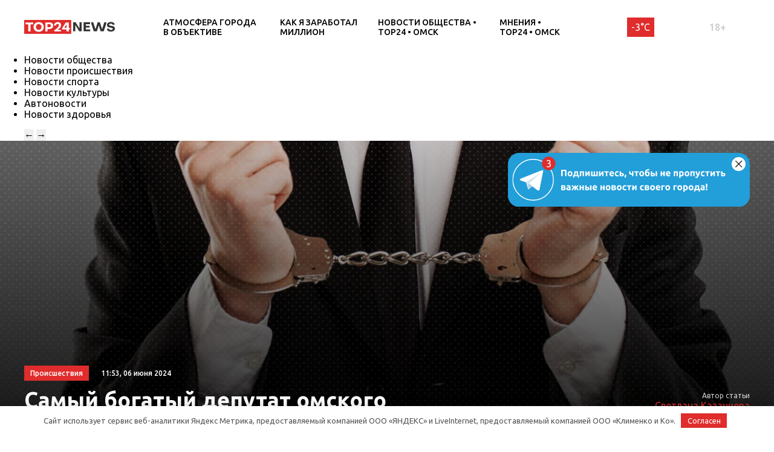

--- FILE ---
content_type: text/html; charset=UTF-8
request_url: https://omsk.top24.news/proisshestviya/samyj-bogatyj-deputat-omskogo-zaksobraniya-byl-zaderzhan-v-moskve/
body_size: 19406
content:
<!DOCTYPE html>
<html lang="ru">
<head>
	<meta charset="UTF-8">
	<title>Самый богатый депутат омского Заксобрания был задержан в Москве • TOP24 • Омск</title>
	<meta content="width=device-width,initial-scale=1" name=viewport>
		<link rel="preconnect" href="https://fonts.gstatic.com">
	<link href="https://fonts.googleapis.com/css2?family=Ubuntu:ital,wght@0,300;0,400;0,500;0,700;1,400&display=swap" rel="stylesheet">
	<meta name="yandex-verification" content="cf41f3f4779b542d" />
	<meta name="zen-verification" content="8ssMUdIeUnhS6pu6soBwC2sI3UpxtqX8IgNama1QOmNNuB4EcWPGPaaW1gXlDwIN" />
	
	
		<!-- All in One SEO 4.6.6 - aioseo.com -->
		<meta name="description" content="Он оказался не единственным, кто был задержан В Москве задержали самого самого богатого депутата Законодательного собрания Омской области Дмитрия Павлова. Об этом сообщило издание «Коммерческие вести». По информации издания, депутата задержали в связи с уголовным делом, которое было возбуждено в Москве. Напомним, что по этому же делу был задержан экс-министр труда и социального развития Омской" />
		<meta name="robots" content="max-image-preview:large" />
		<link rel="canonical" href="https://omsk.top24.news/proisshestviya/samyj-bogatyj-deputat-omskogo-zaksobraniya-byl-zaderzhan-v-moskve/" />
		<meta name="generator" content="All in One SEO (AIOSEO) 4.6.6" />
		<meta property="og:locale" content="ru_RU" />
		<meta property="og:site_name" content="TOP24 • Омск •" />
		<meta property="og:type" content="article" />
		<meta property="og:title" content="Самый богатый депутат омского Заксобрания был задержан в Москве • TOP24 • Омск" />
		<meta property="og:description" content="Он оказался не единственным, кто был задержан В Москве задержали самого самого богатого депутата Законодательного собрания Омской области Дмитрия Павлова. Об этом сообщило издание «Коммерческие вести». По информации издания, депутата задержали в связи с уголовным делом, которое было возбуждено в Москве. Напомним, что по этому же делу был задержан экс-министр труда и социального развития Омской" />
		<meta property="og:url" content="https://omsk.top24.news/proisshestviya/samyj-bogatyj-deputat-omskogo-zaksobraniya-byl-zaderzhan-v-moskve/" />
		<meta property="article:published_time" content="2024-06-06T05:53:49+00:00" />
		<meta property="article:modified_time" content="2024-06-06T06:39:47+00:00" />
		<meta name="twitter:card" content="summary" />
		<meta name="twitter:title" content="Самый богатый депутат омского Заксобрания был задержан в Москве • TOP24 • Омск" />
		<meta name="twitter:description" content="Он оказался не единственным, кто был задержан В Москве задержали самого самого богатого депутата Законодательного собрания Омской области Дмитрия Павлова. Об этом сообщило издание «Коммерческие вести». По информации издания, депутата задержали в связи с уголовным делом, которое было возбуждено в Москве. Напомним, что по этому же делу был задержан экс-министр труда и социального развития Омской" />
		<script type="application/ld+json" class="aioseo-schema">
			{"@context":"https:\/\/schema.org","@graph":[{"@type":"BlogPosting","@id":"https:\/\/omsk.top24.news\/proisshestviya\/samyj-bogatyj-deputat-omskogo-zaksobraniya-byl-zaderzhan-v-moskve\/#blogposting","name":"\u0421\u0430\u043c\u044b\u0439 \u0431\u043e\u0433\u0430\u0442\u044b\u0439 \u0434\u0435\u043f\u0443\u0442\u0430\u0442 \u043e\u043c\u0441\u043a\u043e\u0433\u043e \u0417\u0430\u043a\u0441\u043e\u0431\u0440\u0430\u043d\u0438\u044f \u0431\u044b\u043b \u0437\u0430\u0434\u0435\u0440\u0436\u0430\u043d \u0432 \u041c\u043e\u0441\u043a\u0432\u0435 \u2022 TOP24 \u2022 \u041e\u043c\u0441\u043a","headline":"\u0421\u0430\u043c\u044b\u0439 \u0431\u043e\u0433\u0430\u0442\u044b\u0439 \u0434\u0435\u043f\u0443\u0442\u0430\u0442 \u043e\u043c\u0441\u043a\u043e\u0433\u043e \u0417\u0430\u043a\u0441\u043e\u0431\u0440\u0430\u043d\u0438\u044f \u0431\u044b\u043b \u0437\u0430\u0434\u0435\u0440\u0436\u0430\u043d \u0432 \u041c\u043e\u0441\u043a\u0432\u0435","author":{"@id":"https:\/\/omsk.top24.news\/author\/svetlana-kazanceva\/#author"},"publisher":{"@id":"https:\/\/omsk.top24.news\/#organization"},"image":{"@type":"ImageObject","url":"https:\/\/omsk.top24.news\/wp-content\/uploads\/2023\/08\/businessman-with-manacles-his-hands-scaled.jpg","width":2048,"height":1366,"caption":"\u0418\u0441\u0442\u043e\u0447\u043d\u0438\u043a \u0444\u043e\u0442\u043e: freepik.com"},"datePublished":"2024-06-06T11:53:49+06:00","dateModified":"2024-06-06T12:39:47+06:00","inLanguage":"ru-RU","mainEntityOfPage":{"@id":"https:\/\/omsk.top24.news\/proisshestviya\/samyj-bogatyj-deputat-omskogo-zaksobraniya-byl-zaderzhan-v-moskve\/#webpage"},"isPartOf":{"@id":"https:\/\/omsk.top24.news\/proisshestviya\/samyj-bogatyj-deputat-omskogo-zaksobraniya-byl-zaderzhan-v-moskve\/#webpage"},"articleSection":"\u041d\u043e\u0432\u043e\u0441\u0442\u0438 \u043f\u0440\u043e\u0438\u0441\u0448\u0435\u0441\u0442\u0432\u0438\u044f \u2022 TOP24 \u2022 \u041e\u043c\u0441\u043a"},{"@type":"BreadcrumbList","@id":"https:\/\/omsk.top24.news\/proisshestviya\/samyj-bogatyj-deputat-omskogo-zaksobraniya-byl-zaderzhan-v-moskve\/#breadcrumblist","itemListElement":[{"@type":"ListItem","@id":"https:\/\/omsk.top24.news\/#listItem","position":1,"name":"\u0413\u043b\u0430\u0432\u043d\u0430\u044f \u0441\u0442\u0440\u0430\u043d\u0438\u0446\u0430","item":"https:\/\/omsk.top24.news\/","nextItem":"https:\/\/omsk.top24.news\/proisshestviya\/#listItem"},{"@type":"ListItem","@id":"https:\/\/omsk.top24.news\/proisshestviya\/#listItem","position":2,"name":"\u041d\u043e\u0432\u043e\u0441\u0442\u0438 \u043f\u0440\u043e\u0438\u0441\u0448\u0435\u0441\u0442\u0432\u0438\u044f \u2022 TOP24 \u2022 \u041e\u043c\u0441\u043a","item":"https:\/\/omsk.top24.news\/proisshestviya\/","nextItem":"https:\/\/omsk.top24.news\/proisshestviya\/samyj-bogatyj-deputat-omskogo-zaksobraniya-byl-zaderzhan-v-moskve\/#listItem","previousItem":"https:\/\/omsk.top24.news\/#listItem"},{"@type":"ListItem","@id":"https:\/\/omsk.top24.news\/proisshestviya\/samyj-bogatyj-deputat-omskogo-zaksobraniya-byl-zaderzhan-v-moskve\/#listItem","position":3,"name":"\u0421\u0430\u043c\u044b\u0439 \u0431\u043e\u0433\u0430\u0442\u044b\u0439 \u0434\u0435\u043f\u0443\u0442\u0430\u0442 \u043e\u043c\u0441\u043a\u043e\u0433\u043e \u0417\u0430\u043a\u0441\u043e\u0431\u0440\u0430\u043d\u0438\u044f \u0431\u044b\u043b \u0437\u0430\u0434\u0435\u0440\u0436\u0430\u043d \u0432 \u041c\u043e\u0441\u043a\u0432\u0435","previousItem":"https:\/\/omsk.top24.news\/proisshestviya\/#listItem"}]},{"@type":"Organization","@id":"https:\/\/omsk.top24.news\/#organization","name":"KOSTROMA.TOP24.NEWS","url":"https:\/\/omsk.top24.news\/"},{"@type":"Person","@id":"https:\/\/omsk.top24.news\/author\/svetlana-kazanceva\/#author","url":"https:\/\/omsk.top24.news\/author\/svetlana-kazanceva\/","name":"\u0421\u0432\u0435\u0442\u043b\u0430\u043d\u0430 \u041a\u0430\u0437\u0430\u043d\u0446\u0435\u0432\u0430"},{"@type":"WebPage","@id":"https:\/\/omsk.top24.news\/proisshestviya\/samyj-bogatyj-deputat-omskogo-zaksobraniya-byl-zaderzhan-v-moskve\/#webpage","url":"https:\/\/omsk.top24.news\/proisshestviya\/samyj-bogatyj-deputat-omskogo-zaksobraniya-byl-zaderzhan-v-moskve\/","name":"\u0421\u0430\u043c\u044b\u0439 \u0431\u043e\u0433\u0430\u0442\u044b\u0439 \u0434\u0435\u043f\u0443\u0442\u0430\u0442 \u043e\u043c\u0441\u043a\u043e\u0433\u043e \u0417\u0430\u043a\u0441\u043e\u0431\u0440\u0430\u043d\u0438\u044f \u0431\u044b\u043b \u0437\u0430\u0434\u0435\u0440\u0436\u0430\u043d \u0432 \u041c\u043e\u0441\u043a\u0432\u0435 \u2022 TOP24 \u2022 \u041e\u043c\u0441\u043a","description":"\u041e\u043d \u043e\u043a\u0430\u0437\u0430\u043b\u0441\u044f \u043d\u0435 \u0435\u0434\u0438\u043d\u0441\u0442\u0432\u0435\u043d\u043d\u044b\u043c, \u043a\u0442\u043e \u0431\u044b\u043b \u0437\u0430\u0434\u0435\u0440\u0436\u0430\u043d \u0412 \u041c\u043e\u0441\u043a\u0432\u0435 \u0437\u0430\u0434\u0435\u0440\u0436\u0430\u043b\u0438 \u0441\u0430\u043c\u043e\u0433\u043e \u0441\u0430\u043c\u043e\u0433\u043e \u0431\u043e\u0433\u0430\u0442\u043e\u0433\u043e \u0434\u0435\u043f\u0443\u0442\u0430\u0442\u0430 \u0417\u0430\u043a\u043e\u043d\u043e\u0434\u0430\u0442\u0435\u043b\u044c\u043d\u043e\u0433\u043e \u0441\u043e\u0431\u0440\u0430\u043d\u0438\u044f \u041e\u043c\u0441\u043a\u043e\u0439 \u043e\u0431\u043b\u0430\u0441\u0442\u0438 \u0414\u043c\u0438\u0442\u0440\u0438\u044f \u041f\u0430\u0432\u043b\u043e\u0432\u0430. \u041e\u0431 \u044d\u0442\u043e\u043c \u0441\u043e\u043e\u0431\u0449\u0438\u043b\u043e \u0438\u0437\u0434\u0430\u043d\u0438\u0435 \u00ab\u041a\u043e\u043c\u043c\u0435\u0440\u0447\u0435\u0441\u043a\u0438\u0435 \u0432\u0435\u0441\u0442\u0438\u00bb. \u041f\u043e \u0438\u043d\u0444\u043e\u0440\u043c\u0430\u0446\u0438\u0438 \u0438\u0437\u0434\u0430\u043d\u0438\u044f, \u0434\u0435\u043f\u0443\u0442\u0430\u0442\u0430 \u0437\u0430\u0434\u0435\u0440\u0436\u0430\u043b\u0438 \u0432 \u0441\u0432\u044f\u0437\u0438 \u0441 \u0443\u0433\u043e\u043b\u043e\u0432\u043d\u044b\u043c \u0434\u0435\u043b\u043e\u043c, \u043a\u043e\u0442\u043e\u0440\u043e\u0435 \u0431\u044b\u043b\u043e \u0432\u043e\u0437\u0431\u0443\u0436\u0434\u0435\u043d\u043e \u0432 \u041c\u043e\u0441\u043a\u0432\u0435. \u041d\u0430\u043f\u043e\u043c\u043d\u0438\u043c, \u0447\u0442\u043e \u043f\u043e \u044d\u0442\u043e\u043c\u0443 \u0436\u0435 \u0434\u0435\u043b\u0443 \u0431\u044b\u043b \u0437\u0430\u0434\u0435\u0440\u0436\u0430\u043d \u044d\u043a\u0441-\u043c\u0438\u043d\u0438\u0441\u0442\u0440 \u0442\u0440\u0443\u0434\u0430 \u0438 \u0441\u043e\u0446\u0438\u0430\u043b\u044c\u043d\u043e\u0433\u043e \u0440\u0430\u0437\u0432\u0438\u0442\u0438\u044f \u041e\u043c\u0441\u043a\u043e\u0439","inLanguage":"ru-RU","isPartOf":{"@id":"https:\/\/omsk.top24.news\/#website"},"breadcrumb":{"@id":"https:\/\/omsk.top24.news\/proisshestviya\/samyj-bogatyj-deputat-omskogo-zaksobraniya-byl-zaderzhan-v-moskve\/#breadcrumblist"},"author":{"@id":"https:\/\/omsk.top24.news\/author\/svetlana-kazanceva\/#author"},"creator":{"@id":"https:\/\/omsk.top24.news\/author\/svetlana-kazanceva\/#author"},"image":{"@type":"ImageObject","url":"https:\/\/omsk.top24.news\/wp-content\/uploads\/2023\/08\/businessman-with-manacles-his-hands-scaled.jpg","@id":"https:\/\/omsk.top24.news\/proisshestviya\/samyj-bogatyj-deputat-omskogo-zaksobraniya-byl-zaderzhan-v-moskve\/#mainImage","width":2048,"height":1366,"caption":"\u0418\u0441\u0442\u043e\u0447\u043d\u0438\u043a \u0444\u043e\u0442\u043e: freepik.com"},"primaryImageOfPage":{"@id":"https:\/\/omsk.top24.news\/proisshestviya\/samyj-bogatyj-deputat-omskogo-zaksobraniya-byl-zaderzhan-v-moskve\/#mainImage"},"datePublished":"2024-06-06T11:53:49+06:00","dateModified":"2024-06-06T12:39:47+06:00"},{"@type":"WebSite","@id":"https:\/\/omsk.top24.news\/#website","url":"https:\/\/omsk.top24.news\/","name":"TOP24 \u2022 \u041e\u043c\u0441\u043a","inLanguage":"ru-RU","publisher":{"@id":"https:\/\/omsk.top24.news\/#organization"}}]}
		</script>
		<!-- All in One SEO -->

<meta property="og:image" content="https://omsk.top24.news/wp-content/uploads/2023/08/businessman-with-manacles-his-hands-scaled.jpg">
<style id='wp-img-auto-sizes-contain-inline-css' type='text/css'>
img:is([sizes=auto i],[sizes^="auto," i]){contain-intrinsic-size:3000px 1500px}
/*# sourceURL=wp-img-auto-sizes-contain-inline-css */
</style>
<style id='wp-block-library-inline-css' type='text/css'>
:root{--wp-block-synced-color:#7a00df;--wp-block-synced-color--rgb:122,0,223;--wp-bound-block-color:var(--wp-block-synced-color);--wp-editor-canvas-background:#ddd;--wp-admin-theme-color:#007cba;--wp-admin-theme-color--rgb:0,124,186;--wp-admin-theme-color-darker-10:#006ba1;--wp-admin-theme-color-darker-10--rgb:0,107,160.5;--wp-admin-theme-color-darker-20:#005a87;--wp-admin-theme-color-darker-20--rgb:0,90,135;--wp-admin-border-width-focus:2px}@media (min-resolution:192dpi){:root{--wp-admin-border-width-focus:1.5px}}.wp-element-button{cursor:pointer}:root .has-very-light-gray-background-color{background-color:#eee}:root .has-very-dark-gray-background-color{background-color:#313131}:root .has-very-light-gray-color{color:#eee}:root .has-very-dark-gray-color{color:#313131}:root .has-vivid-green-cyan-to-vivid-cyan-blue-gradient-background{background:linear-gradient(135deg,#00d084,#0693e3)}:root .has-purple-crush-gradient-background{background:linear-gradient(135deg,#34e2e4,#4721fb 50%,#ab1dfe)}:root .has-hazy-dawn-gradient-background{background:linear-gradient(135deg,#faaca8,#dad0ec)}:root .has-subdued-olive-gradient-background{background:linear-gradient(135deg,#fafae1,#67a671)}:root .has-atomic-cream-gradient-background{background:linear-gradient(135deg,#fdd79a,#004a59)}:root .has-nightshade-gradient-background{background:linear-gradient(135deg,#330968,#31cdcf)}:root .has-midnight-gradient-background{background:linear-gradient(135deg,#020381,#2874fc)}:root{--wp--preset--font-size--normal:16px;--wp--preset--font-size--huge:42px}.has-regular-font-size{font-size:1em}.has-larger-font-size{font-size:2.625em}.has-normal-font-size{font-size:var(--wp--preset--font-size--normal)}.has-huge-font-size{font-size:var(--wp--preset--font-size--huge)}.has-text-align-center{text-align:center}.has-text-align-left{text-align:left}.has-text-align-right{text-align:right}.has-fit-text{white-space:nowrap!important}#end-resizable-editor-section{display:none}.aligncenter{clear:both}.items-justified-left{justify-content:flex-start}.items-justified-center{justify-content:center}.items-justified-right{justify-content:flex-end}.items-justified-space-between{justify-content:space-between}.screen-reader-text{border:0;clip-path:inset(50%);height:1px;margin:-1px;overflow:hidden;padding:0;position:absolute;width:1px;word-wrap:normal!important}.screen-reader-text:focus{background-color:#ddd;clip-path:none;color:#444;display:block;font-size:1em;height:auto;left:5px;line-height:normal;padding:15px 23px 14px;text-decoration:none;top:5px;width:auto;z-index:100000}html :where(.has-border-color){border-style:solid}html :where([style*=border-top-color]){border-top-style:solid}html :where([style*=border-right-color]){border-right-style:solid}html :where([style*=border-bottom-color]){border-bottom-style:solid}html :where([style*=border-left-color]){border-left-style:solid}html :where([style*=border-width]){border-style:solid}html :where([style*=border-top-width]){border-top-style:solid}html :where([style*=border-right-width]){border-right-style:solid}html :where([style*=border-bottom-width]){border-bottom-style:solid}html :where([style*=border-left-width]){border-left-style:solid}html :where(img[class*=wp-image-]){height:auto;max-width:100%}:where(figure){margin:0 0 1em}html :where(.is-position-sticky){--wp-admin--admin-bar--position-offset:var(--wp-admin--admin-bar--height,0px)}@media screen and (max-width:600px){html :where(.is-position-sticky){--wp-admin--admin-bar--position-offset:0px}}

/*# sourceURL=wp-block-library-inline-css */
</style><style id='global-styles-inline-css' type='text/css'>
:root{--wp--preset--aspect-ratio--square: 1;--wp--preset--aspect-ratio--4-3: 4/3;--wp--preset--aspect-ratio--3-4: 3/4;--wp--preset--aspect-ratio--3-2: 3/2;--wp--preset--aspect-ratio--2-3: 2/3;--wp--preset--aspect-ratio--16-9: 16/9;--wp--preset--aspect-ratio--9-16: 9/16;--wp--preset--color--black: #000000;--wp--preset--color--cyan-bluish-gray: #abb8c3;--wp--preset--color--white: #ffffff;--wp--preset--color--pale-pink: #f78da7;--wp--preset--color--vivid-red: #cf2e2e;--wp--preset--color--luminous-vivid-orange: #ff6900;--wp--preset--color--luminous-vivid-amber: #fcb900;--wp--preset--color--light-green-cyan: #7bdcb5;--wp--preset--color--vivid-green-cyan: #00d084;--wp--preset--color--pale-cyan-blue: #8ed1fc;--wp--preset--color--vivid-cyan-blue: #0693e3;--wp--preset--color--vivid-purple: #9b51e0;--wp--preset--gradient--vivid-cyan-blue-to-vivid-purple: linear-gradient(135deg,rgb(6,147,227) 0%,rgb(155,81,224) 100%);--wp--preset--gradient--light-green-cyan-to-vivid-green-cyan: linear-gradient(135deg,rgb(122,220,180) 0%,rgb(0,208,130) 100%);--wp--preset--gradient--luminous-vivid-amber-to-luminous-vivid-orange: linear-gradient(135deg,rgb(252,185,0) 0%,rgb(255,105,0) 100%);--wp--preset--gradient--luminous-vivid-orange-to-vivid-red: linear-gradient(135deg,rgb(255,105,0) 0%,rgb(207,46,46) 100%);--wp--preset--gradient--very-light-gray-to-cyan-bluish-gray: linear-gradient(135deg,rgb(238,238,238) 0%,rgb(169,184,195) 100%);--wp--preset--gradient--cool-to-warm-spectrum: linear-gradient(135deg,rgb(74,234,220) 0%,rgb(151,120,209) 20%,rgb(207,42,186) 40%,rgb(238,44,130) 60%,rgb(251,105,98) 80%,rgb(254,248,76) 100%);--wp--preset--gradient--blush-light-purple: linear-gradient(135deg,rgb(255,206,236) 0%,rgb(152,150,240) 100%);--wp--preset--gradient--blush-bordeaux: linear-gradient(135deg,rgb(254,205,165) 0%,rgb(254,45,45) 50%,rgb(107,0,62) 100%);--wp--preset--gradient--luminous-dusk: linear-gradient(135deg,rgb(255,203,112) 0%,rgb(199,81,192) 50%,rgb(65,88,208) 100%);--wp--preset--gradient--pale-ocean: linear-gradient(135deg,rgb(255,245,203) 0%,rgb(182,227,212) 50%,rgb(51,167,181) 100%);--wp--preset--gradient--electric-grass: linear-gradient(135deg,rgb(202,248,128) 0%,rgb(113,206,126) 100%);--wp--preset--gradient--midnight: linear-gradient(135deg,rgb(2,3,129) 0%,rgb(40,116,252) 100%);--wp--preset--font-size--small: 13px;--wp--preset--font-size--medium: 20px;--wp--preset--font-size--large: 36px;--wp--preset--font-size--x-large: 42px;--wp--preset--spacing--20: 0.44rem;--wp--preset--spacing--30: 0.67rem;--wp--preset--spacing--40: 1rem;--wp--preset--spacing--50: 1.5rem;--wp--preset--spacing--60: 2.25rem;--wp--preset--spacing--70: 3.38rem;--wp--preset--spacing--80: 5.06rem;--wp--preset--shadow--natural: 6px 6px 9px rgba(0, 0, 0, 0.2);--wp--preset--shadow--deep: 12px 12px 50px rgba(0, 0, 0, 0.4);--wp--preset--shadow--sharp: 6px 6px 0px rgba(0, 0, 0, 0.2);--wp--preset--shadow--outlined: 6px 6px 0px -3px rgb(255, 255, 255), 6px 6px rgb(0, 0, 0);--wp--preset--shadow--crisp: 6px 6px 0px rgb(0, 0, 0);}:where(.is-layout-flex){gap: 0.5em;}:where(.is-layout-grid){gap: 0.5em;}body .is-layout-flex{display: flex;}.is-layout-flex{flex-wrap: wrap;align-items: center;}.is-layout-flex > :is(*, div){margin: 0;}body .is-layout-grid{display: grid;}.is-layout-grid > :is(*, div){margin: 0;}:where(.wp-block-columns.is-layout-flex){gap: 2em;}:where(.wp-block-columns.is-layout-grid){gap: 2em;}:where(.wp-block-post-template.is-layout-flex){gap: 1.25em;}:where(.wp-block-post-template.is-layout-grid){gap: 1.25em;}.has-black-color{color: var(--wp--preset--color--black) !important;}.has-cyan-bluish-gray-color{color: var(--wp--preset--color--cyan-bluish-gray) !important;}.has-white-color{color: var(--wp--preset--color--white) !important;}.has-pale-pink-color{color: var(--wp--preset--color--pale-pink) !important;}.has-vivid-red-color{color: var(--wp--preset--color--vivid-red) !important;}.has-luminous-vivid-orange-color{color: var(--wp--preset--color--luminous-vivid-orange) !important;}.has-luminous-vivid-amber-color{color: var(--wp--preset--color--luminous-vivid-amber) !important;}.has-light-green-cyan-color{color: var(--wp--preset--color--light-green-cyan) !important;}.has-vivid-green-cyan-color{color: var(--wp--preset--color--vivid-green-cyan) !important;}.has-pale-cyan-blue-color{color: var(--wp--preset--color--pale-cyan-blue) !important;}.has-vivid-cyan-blue-color{color: var(--wp--preset--color--vivid-cyan-blue) !important;}.has-vivid-purple-color{color: var(--wp--preset--color--vivid-purple) !important;}.has-black-background-color{background-color: var(--wp--preset--color--black) !important;}.has-cyan-bluish-gray-background-color{background-color: var(--wp--preset--color--cyan-bluish-gray) !important;}.has-white-background-color{background-color: var(--wp--preset--color--white) !important;}.has-pale-pink-background-color{background-color: var(--wp--preset--color--pale-pink) !important;}.has-vivid-red-background-color{background-color: var(--wp--preset--color--vivid-red) !important;}.has-luminous-vivid-orange-background-color{background-color: var(--wp--preset--color--luminous-vivid-orange) !important;}.has-luminous-vivid-amber-background-color{background-color: var(--wp--preset--color--luminous-vivid-amber) !important;}.has-light-green-cyan-background-color{background-color: var(--wp--preset--color--light-green-cyan) !important;}.has-vivid-green-cyan-background-color{background-color: var(--wp--preset--color--vivid-green-cyan) !important;}.has-pale-cyan-blue-background-color{background-color: var(--wp--preset--color--pale-cyan-blue) !important;}.has-vivid-cyan-blue-background-color{background-color: var(--wp--preset--color--vivid-cyan-blue) !important;}.has-vivid-purple-background-color{background-color: var(--wp--preset--color--vivid-purple) !important;}.has-black-border-color{border-color: var(--wp--preset--color--black) !important;}.has-cyan-bluish-gray-border-color{border-color: var(--wp--preset--color--cyan-bluish-gray) !important;}.has-white-border-color{border-color: var(--wp--preset--color--white) !important;}.has-pale-pink-border-color{border-color: var(--wp--preset--color--pale-pink) !important;}.has-vivid-red-border-color{border-color: var(--wp--preset--color--vivid-red) !important;}.has-luminous-vivid-orange-border-color{border-color: var(--wp--preset--color--luminous-vivid-orange) !important;}.has-luminous-vivid-amber-border-color{border-color: var(--wp--preset--color--luminous-vivid-amber) !important;}.has-light-green-cyan-border-color{border-color: var(--wp--preset--color--light-green-cyan) !important;}.has-vivid-green-cyan-border-color{border-color: var(--wp--preset--color--vivid-green-cyan) !important;}.has-pale-cyan-blue-border-color{border-color: var(--wp--preset--color--pale-cyan-blue) !important;}.has-vivid-cyan-blue-border-color{border-color: var(--wp--preset--color--vivid-cyan-blue) !important;}.has-vivid-purple-border-color{border-color: var(--wp--preset--color--vivid-purple) !important;}.has-vivid-cyan-blue-to-vivid-purple-gradient-background{background: var(--wp--preset--gradient--vivid-cyan-blue-to-vivid-purple) !important;}.has-light-green-cyan-to-vivid-green-cyan-gradient-background{background: var(--wp--preset--gradient--light-green-cyan-to-vivid-green-cyan) !important;}.has-luminous-vivid-amber-to-luminous-vivid-orange-gradient-background{background: var(--wp--preset--gradient--luminous-vivid-amber-to-luminous-vivid-orange) !important;}.has-luminous-vivid-orange-to-vivid-red-gradient-background{background: var(--wp--preset--gradient--luminous-vivid-orange-to-vivid-red) !important;}.has-very-light-gray-to-cyan-bluish-gray-gradient-background{background: var(--wp--preset--gradient--very-light-gray-to-cyan-bluish-gray) !important;}.has-cool-to-warm-spectrum-gradient-background{background: var(--wp--preset--gradient--cool-to-warm-spectrum) !important;}.has-blush-light-purple-gradient-background{background: var(--wp--preset--gradient--blush-light-purple) !important;}.has-blush-bordeaux-gradient-background{background: var(--wp--preset--gradient--blush-bordeaux) !important;}.has-luminous-dusk-gradient-background{background: var(--wp--preset--gradient--luminous-dusk) !important;}.has-pale-ocean-gradient-background{background: var(--wp--preset--gradient--pale-ocean) !important;}.has-electric-grass-gradient-background{background: var(--wp--preset--gradient--electric-grass) !important;}.has-midnight-gradient-background{background: var(--wp--preset--gradient--midnight) !important;}.has-small-font-size{font-size: var(--wp--preset--font-size--small) !important;}.has-medium-font-size{font-size: var(--wp--preset--font-size--medium) !important;}.has-large-font-size{font-size: var(--wp--preset--font-size--large) !important;}.has-x-large-font-size{font-size: var(--wp--preset--font-size--x-large) !important;}
/*# sourceURL=global-styles-inline-css */
</style>

<style id='classic-theme-styles-inline-css' type='text/css'>
/*! This file is auto-generated */
.wp-block-button__link{color:#fff;background-color:#32373c;border-radius:9999px;box-shadow:none;text-decoration:none;padding:calc(.667em + 2px) calc(1.333em + 2px);font-size:1.125em}.wp-block-file__button{background:#32373c;color:#fff;text-decoration:none}
/*# sourceURL=/wp-includes/css/classic-themes.min.css */
</style>
<link rel='stylesheet' id='cf-christmasification-css' href='https://omsk.top24.news/wp-content/plugins/christmasify/public/css/cf-christmasification-public.min.css' type='text/css' media='all' />
<link rel='stylesheet' id='msm-styles-css' href='https://omsk.top24.news/wp-content/plugins/my-scrollable-menu/css/scroll-menu-styles.css' type='text/css' media='all' />
<link rel='stylesheet' id='toc-screen-css' href='https://omsk.top24.news/wp-content/plugins/table-of-contents-plus/screen.min.css' type='text/css' media='all' />
<style id='toc-screen-inline-css' type='text/css'>
div#toc_container {width: 100%;}
/*# sourceURL=toc-screen-inline-css */
</style>
<link rel='stylesheet' id='new-styles-css' href='https://omsk.top24.news/wp-content/themes/news/css/style.css' type='text/css' media='' />
<link rel='stylesheet' id='weather-styles-css' href='https://omsk.top24.news/wp-content/themes/news/assets/css/weather.css' type='text/css' media='' />
<link rel='stylesheet' id='add-styles-css' href='https://omsk.top24.news/wp-content/themes/news/style.css' type='text/css' media='' />
<link rel='stylesheet' id='polls-styles-css' href='https://omsk.top24.news/wp-content/themes/news/polls/css/style.css' type='text/css' media='' />
<link rel='stylesheet' id='on_banner-css' href='https://omsk.top24.news/wp-content/plugins/on_top24/style_on.css' type='text/css' media='all' />
<link rel='stylesheet' id='wp-block-heading-css' href='https://omsk.top24.news/wp-includes/blocks/heading/style.min.css' type='text/css' media='all' />
<link rel='stylesheet' id='wp-block-paragraph-css' href='https://omsk.top24.news/wp-includes/blocks/paragraph/style.min.css' type='text/css' media='all' />
<script type="text/javascript" src="https://omsk.top24.news/wp-includes/js/jquery/jquery.min.js" id="jquery-core-js"></script>
<script type="text/javascript" src="https://omsk.top24.news/wp-includes/js/jquery/jquery-migrate.min.js" id="jquery-migrate-js"></script>
<script type="text/javascript" src="https://omsk.top24.news/wp-content/plugins/christmasify/public/js/cf-christmasification-public.min.js" id="cf-christmasification-js"></script>
<script type="text/javascript" src="https://omsk.top24.news/wp-content/plugins/on_top24//main_on.js" id="on_main-js"></script>
<style>.pseudo-clearfy-link { color: #008acf; cursor: pointer;}.pseudo-clearfy-link:hover { text-decoration: none;}</style><link rel="icon" href="https://omsk.top24.news/wp-content/uploads/2021/04/cropped-mini-logo-270x247.jpg" sizes="32x32" />
<link rel="icon" href="https://omsk.top24.news/wp-content/uploads/2021/04/cropped-mini-logo-270x247.jpg" sizes="192x192" />
<link rel="apple-touch-icon" href="https://omsk.top24.news/wp-content/uploads/2021/04/cropped-mini-logo-270x247.jpg" />
<meta name="msapplication-TileImage" content="https://omsk.top24.news/wp-content/uploads/2021/04/cropped-mini-logo-270x247.jpg" />
		<style type="text/css" id="wp-custom-css">
			/*скрытие городов из меню*/
.col-xl-12.nav__cities{
	display:none;
}
/*новые правки для Саши*/
/*доработка попап выбора города*/
#on_geocity{
	border-radius:0;
}
/*доработка превью новостей в рубрике*/
@media(max-width:767px){
.section_mobile-white{
	background: url(/wp-content/themes/news/images/dots-bg.svg);
	}}
@media(max-width:767px){
.row.blog .blog__item{
	display:flex;
	align-items:center;
	padding-bottom:10px;
	padding-top:10px;
	}}
@media(max-width:767px){
.row.blog .blog__item-thumb{
	max-width:90px;
	}}
@media(max-width:767px){
.row.blog .blog__item-excerpt{
	display:none;
	}}
@media(max-width:767px){
.row.blog .blog__item-content{
	margin-left:10px;
	margin-right:10px;
	padding-top:0;
	}}
@media(max-width:767px){
.row.blog .blog__item-category_mobile{
	display:none;
	}}
/*Убираем лишнюю надпись в рекомендациях отдельной новости*/
.section.section_pb20 .section__article-category{
	display:none;
}
/*Убираем лишнюю надпись в правой колонке отдельной новости*/
.col-xl-3.desktop-visible.aside .section__article-category{
	display:none;
}
/*запрет на скругление фото в новостях*/
.wp-block-image.is-style-circle-mask img, .wp-block-image.is-style-rounded img{
	border-radius:0;
}
/*правка соц. сетей в подвале*/
.ico svg{
	fill:rgba(255,255,255,0.5)
}
/*длинный лейбл в "популярное за неделю"*/
.nlist__label{
	margin-right:0; 
}
/*доработка пк меню (выпадающего)*/
#menu-rubriki-1.nav__menu li{
	flex:0 1 33.3%;
}
/*фото новости (внутри новости)*/
.top-single .top__inner-row{
	min-height:calc(50vh - 190px);
}
@media(max-width:1200px){
	.top-single .top__inner-row{
		min-height:calc(30vh - 130px);
}}
@media(max-width:767px){
	.top-single .top__inner-row{
		min-height:calc(30vh - 130px);
}}
.top-single .top__inner-row{
	min-height:auto;
}
@media(min-width:1200px){
	.top-single .top__inner-row{
		min-height:550px;
}}
/*глюк с шапкой на планшетах*/
@media(max-width:1200px){
	.header__menu{
		display:none;
}}
/*скрытие фото автора внутри статьи и на отдельной странице + соц сети*/
.top-single .top__author-avatar{
	display:none;
}
.top-single .top__author-title{
	margin-left:0;
	margin-right:0;
}
/*
.author .author__vcard .author__avatar{
	display:none;
}
.author .author__content{
	display:none;
}
*/
/*Уменьшение отступа от h1 внутри отдельной новости*/
.top-single .top__article-title{
	margin-bottom:0;
	}
@media(max-width: 767px){
.top-single .top__article{
		margin-bottom:0;
}}
/*урезаем ширину статьи на ПК*/
@media(min-width:1200px){
.section .col-xl-9 .article-content{
	max-width:770px;
	}}
/*выравнивание рекламного баннера на странице рубрики*/
@media(min-width:768px){
.top__inner .col-md-4 .top__asd{
	text-align:right;
	}}
/*фото верхней новости наверху страницы категории*/
@media(min-width:1200px){
	.top__inner-row{
		padding-top:40px;
	}}
@media(min-width:1200px){
.top .top__inner-row{
	min-height:calc(60vh - 190px);
	}}
@media(min-width:1200px){
.top{
	min-height:60vh;
	}}
@media(max-width:1200px){
.top .top__inner-row{
	min-height:calc(60vh - 130px);
	}}
@media(max-width:1200px){
.top{
	min-height:60vh;
	}}
@media(max-width:767px){
.top .top__inner-row{
	min-height:calc(60vh - 83px);
	}}
@media(max-width:767px){
.top{
	min-height:60vh;
	}}
/*выравнивание автора в шапке отдельной новости*/
.top-single .top__inner-row{
	align-items:center!important;
}
@media(min-width:1200px){
.top__caption{
	margin-bottom:0;
	}}
/*hover соц сетей в подвале*/
.footer__soc-link:hover .ico svg{
	fill:white!important;
}
/*блок скролла активного меню*/
.nav.active{
	z-index:999;
}
/*выравниванием пунктов меню (шапка, подвал)*/
#menu-rubriki-1.nav__menu li{
	align-items:center;
	display:flex;
}
.footer__menu li{
	align-items:center;
	display:flex;
}
/*квадратная галерея*/
.slider-square.has-nested-images .wp-block-image.slick-slide::before{
  padding-bottom:100%;
}
/*обрезка изображений в новости (ограничение по высоте)*/
/*
.wp-block-image img{
object-fit: cover;
height: 400px;
}
*/
/*made*/
.footer__made{
	color:#8b8b8b;
}
.footer__made a{
	color:white;
}
.footer__made a:hover{
	color:#E02C2C;
}
/*цвет цитаты*/
.wp-block-quote{
	background:url(/wp-content/themes/news/images/ico__quote-start.svg) 30px 30px no-repeat,url(/wp-content/themes/news/images/ico__quote-end.svg) 95% 90% no-repeat #E02C2C !important;
}
/*имя автора в статье*/
.top__single-flex .top__author .author-name{
	color:#E02C2C;
	font-size:16px;
}
@media(max-width:600px){
	.top__single-flex .top__author .author-name{
		font-size:12px;
		margin-bottom:0;
}}
.top__single-flex .top__author{
	margin-bottom:0;
}
/*фикс галереи wp*/
.slick-slider{
  display: block !important;
}
.has-nested-images .wp-block-image.slick-slide a{
  pointer-events: none;
}
/*стилизация лонгридов*/
.content.article-content ul, .content.article-content ol{
	margin-left:15px;
}
#toc_container .toc_title{
	font-size:18px;
	text-align:left!important;
}
#toc_container li{
	opacity:1;
}
#toc_container span:after{
	content:")";
}
.toc_brackets{
	display:none;
}
#toc_container a{
	font-size:16px;
	line-height:1.5;
}
/*liveinternet*/
.liveinternet img{
	max-width:14px;
	margin-left:2px;
}
/*copy*/
.footer__copy p{
	margin-bottom:0;
}
/*тест seo тег*/
.blog__item-date:before{
	content:"Новости Омска —";
}
@media(min-width:1200px){
.blog__item-date:before{
	display:flex;
	}}
/*идентификатор (общий)*/
.on_banner_code{
	padding-left:0;
}
/*голосование*/
.MuiGrid-root.wpvc_color_setting.wpvc_voting_navigation.MuiGrid-container{
	display:none;
}
.MuiGrid-root.wpvc_showcontestant_container.wpvc_grid_container.MuiGrid-container{
	margin-top:0;
}
.MuiGrid-root.wpvc_counter_timer.MuiGrid-container.MuiGrid-grid-xs-12{
	padding-left:0;
	padding-bottom:0;
}
@media(max-width:600px){
	.apm-choosing{
		min-width:100%!important;
		margin-right:0!important;
	}}
/*квиз*/
.quiz-cf7{
	padding-top:0px;
	padding-bottom:10px;
}
.quiz-cf7 input{
	min-height:40px;
	min-width:70px;
}
@media(max-width:600px){
	.quiz-cf7 input{
		width:50px;
		margin-top:10px
}}
@media(min-width:1199px){
	.quiz-cf7 input{
	margin-left:10px;
	max-width:50px;
}}
.quiz-cf7 input{
	border:1px solid #e2e2e2;
}
.quiz-cf7 span{
	font-size:15.2px;
}

/*прайс*/
.nowebp .wp-block-table table{
	overflow-x: auto;
}
@media(max-width:1199px){
.nowebp .wp-block-table table td{
	min-width:400px;
}}
.price-ul{
	margin-left:15px;
}
/*крести в растяжке снизу*/
#on_footer_banner_close{
	padding: 6px 11px!important;
  background: #00000063!important;
}
/*подпись источника у главного фото*/
.top__caption{
	font-size:12px;
}
@media(max-width:600px){
.top__caption{
	font-size:10px;
	}}
/*скрытие fb со страницы автора*/
.author__link.author__link_fb{
	display:none;
}
/*обновление цитаты*/
.wp-block-quote{
	background: url(/wp-content/themes/news/images/ico__quote-start.svg) 30px 30px no-repeat,url(/wp-content/themes/news/images/ico__quote-end.svg) 95% 90% no-repeat #f7f7f7 !important;
    color: black;
    font-style: italic;
    font-weight: normal;
}
/*личный кабинет*/
/*
.lk a{
	background:#e02c2c;
	color:white;
	padding:10px 20px;
}
.lk{
	margin-bottom:20px;
	display:flex;
}
.section.section_dots-bg h2{
	padding-bottom:20px;
	padding-top:20px;
	font-size:25px;
}
.section.section_dots-bg h3{
	padding-bottom:20px;
	padding-top:20px;
	font-size:20px;
}
.section.section_dots-bg ul{
	margin-left:20px;
}
.section.section_dots-bg ol{
	margin-left:20px;
}
.section.section_dots-bg img{
	max-width:400px;
}
.section.section_dots-bg p a{
	color:#e02c2c;
}
.section.section_dots-bg li a{
	color:#e02c2c;
}
.section.section_dots-bg p a:hover{
	color:#000;
}
.section.section_dots-bg p{
	line-height:1.5;
}
.section.section_dots-bg li{
	line-height:1.5;
}
.section.section_dots-bg #toc_container{
	padding:20px;
	border:none;
}
.section.section_dots-bg #toc_container a{
	color:black;
}
@media(min-width:1200px){
.section.section_dots-bg .big-image-lk img{
	min-width:100%!important;
	}}
*/
/*подвал в одну строку*/
.full-footer .footer__menu{
	flex-direction: column;
}
/*доработка стилей оглавлени*/
#toc_container{
	background:none;
}
#toc_container a{
	color:#E02C2C;
}		</style>
		<style>.clearfy-cookie { position:fixed; left:0; right:0; bottom:0; padding:12px; color:#555555; background:#ffffff; -webkit-box-shadow:0 0 15px rgba(0,0,0,.2); -moz-box-shadow:0 0 15px rgba(0,0,0,.2); box-shadow:0 0 15px rgba(0,0,0,.2); z-index:9999; font-size: 13px; transition: .3s; }.clearfy-cookie--left { left: 20px; bottom: 20px; right: auto; max-width: 400px; margin-right: 20px; }.clearfy-cookie--right { left: auto; bottom: 20px; right: 20px; max-width: 400px; margin-left: 20px; }.clearfy-cookie.clearfy-cookie-hide { transform: translateY(150%) translateZ(0); opacity: 0; }.clearfy-cookie-container { max-width:1170px; margin:0 auto; text-align:center; }.clearfy-cookie-accept { background:#e02c2c; color:#fff; border:0; padding:.4em .8em; margin: 0 .5em; font-size: 13px; cursor: pointer; }.clearfy-cookie-accept:hover,.clearfy-cookie-accept:focus { opacity: .9; }</style></head>
<body>
<!-- wrapper -->
<div class="wrapper">
	<div id="top-asd"><div id="on_ads_bloc6122991" class="on_ads_block" data-place="banner_7" data-id="" data-type=""></div>
					<script>
						jQuery(document).ready(function($) {
                        	on_ads_runner("banner_7","6122991")
                        });
					</script></div>	<!-- header -->
	<header class="header header_on">
		<div class="container">
							<div class="row header__row align-items-center justify-content-between">
					<div class="col-auto">
						<button class="nav-btn nav-toggle"><i class="ico ico__nav"></i></button>
					</div>
					<div class="col-auto order-md-first">
						<div class="logo">
							<a href="/"><img src="https://omsk.top24.news/wp-content/themes/news/images/logo.svg" alt=""></a>
						</div>
					</div>
					<div class="col mobile-hidden">
						<ul id="menu-header" class="header__menu"><li id="menu-item-68389" class="menu-item menu-item-type-taxonomy menu-item-object-category menu-item-68389"><a href="https://omsk.top24.news/atmosfera-goroda-v-obektive/">Атмосфера города в объективе</a></li>
<li id="menu-item-35520" class="menu-item menu-item-type-taxonomy menu-item-object-category menu-item-35520"><a href="https://omsk.top24.news/kak-ya-zarabotal-million/">Как я заработал миллион</a></li>
<li id="menu-item-100670" class="menu-item menu-item-type-taxonomy menu-item-object-category menu-item-100670"><a href="https://omsk.top24.news/obshestvo/">Новости общества • TOP24 • Омск</a></li>
<li id="menu-item-100671" class="menu-item menu-item-type-taxonomy menu-item-object-category menu-item-100671"><a href="https://omsk.top24.news/mneniya/">Мнения • TOP24 • Омск</a></li>
</ul>					</div>
					<div class="col-auto">
						<div class="header__flex">
							<a href="/weather/" class="header__temperature">-3°C</a>
							<div class="cityselect"></div>							<form action="/" class="search-form">
								<div class="search-form__inner">
									<input type="text" name="s" class="search-form__text">
									<button type="submit" class="search-form__submit"><i class="ico ico__search"></i></button>
								</div>
								<button type="button" class="search-form__toggle search-toggle"><i class="ico ico__search"></i><i class="ico ico__close"></i></button>
							</form>
						</div>
						
					</div>
					<div class="col-auto desktop-visible">
						<div class="header__18">18+</div>
					</div>
				</div>
								<div class="fixtg">
					<span class="fixtg__close">
						<svg width="61" height="61" viewBox="0 0 61 61" fill="none" xmlns="http://www.w3.org/2000/svg">
							<rect width="61" height="61" rx="30.5" class="fixtg__close-circle"/>
							<path d="M16 17.0896L18.0895 15.0001L45.9999 42.9105L43.9104 45L16 17.0896Z" class="fixtg__close-line"/>
							<path d="M43.9106 15L46.0002 17.0895L18.0898 44.9999L16.0002 42.9104L43.9106 15Z" class="fixtg__close-line"/>
						</svg>
					</span>
					<a href="https://t.me/top24_omsk" target="_blank">
						<img src="/wp-content/themes/news/images/tg.svg" alt="">
					</a>
				</div>
							    <div class="scroll-menu-container theme-light">
        <div class="scroll-menu-viewport">
            <ul id="menu-skroll-menyu" class="secondary-scroll-menu"><li id="menu-item-89249" class="menu-item menu-item-type-taxonomy menu-item-object-category menu-item-89249"><a href="https://omsk.top24.news/obshestvo/">Новости общества</a></li>
<li id="menu-item-89250" class="menu-item menu-item-type-taxonomy menu-item-object-category current-post-ancestor current-menu-parent current-post-parent menu-item-89250"><a href="https://omsk.top24.news/proisshestviya/">Новости происшествия</a></li>
<li id="menu-item-89251" class="menu-item menu-item-type-taxonomy menu-item-object-category menu-item-89251"><a href="https://omsk.top24.news/sport/">Новости спорта</a></li>
<li id="menu-item-89252" class="menu-item menu-item-type-taxonomy menu-item-object-category menu-item-89252"><a href="https://omsk.top24.news/kultura/">Новости культуры</a></li>
<li id="menu-item-89253" class="menu-item menu-item-type-taxonomy menu-item-object-category menu-item-89253"><a href="https://omsk.top24.news/avtonovosti/">Автоновости</a></li>
<li id="menu-item-89254" class="menu-item menu-item-type-taxonomy menu-item-object-category menu-item-89254"><a href="https://omsk.top24.news/zdorove/">Новости здоровья</a></li>
</ul>        </div>
        <div class="scroll-menu-arrows">
            <button class="scroll-menu-arrow left" aria-label="Прокрутить влево">←</button>
            <button class="scroll-menu-arrow right" aria-label="Прокрутить вправо">→</button>
        </div>
    </div>
    		</div>
	</header>
	<!-- /header -->
	<div class="top-single">
		<div class="container">
			<div class="top__image">
				<img width="2048" height="1366" src="https://omsk.top24.news/wp-content/uploads/2023/08/businessman-with-manacles-his-hands-scaled.jpg" class="attachment-full size-full wp-post-image" alt="" decoding="async" fetchpriority="high" srcset="https://omsk.top24.news/wp-content/uploads/2023/08/businessman-with-manacles-his-hands-scaled.jpg 2048w, https://omsk.top24.news/wp-content/uploads/2023/08/businessman-with-manacles-his-hands-768x512.jpg 768w, https://omsk.top24.news/wp-content/uploads/2023/08/businessman-with-manacles-his-hands-1536x1024.jpg 1536w" sizes="(max-width: 2048px) 100vw, 2048px" />			</div>
			<div class="top__inner">
				<div class="row top__inner-row align-items-end align-content-end justify-content-between">
					<div class="col-md-8 col-12 top__article top__article_cat">
						<div class="top__article-meta row no-gutters align-items-center">
							<div class="top__article-category">Происшествия</div>
							<div class="top__article-date">11:53, 06 июня 2024</div>
						</div>
						<h1 class="top__article-title">Самый богатый депутат омского Заксобрания был задержан в Москве</h1>
						<div class="top__article-excerpt top__article-excerpt_single"></div>
					</div>
					<div class="col-md-4 col-12">
						<div class="top__single-flex">
							<div class="top__author">
								<div class="top__author-title">
									<div>Автор статьи</div>
									<a href="/author/svetlana-kazanceva" class="top-author__link">
										Светлана Казанцева									</a>
									<!--<p class="author-name">
										Светлана Казанцева									</p>-->
																	</div>
								<a href="/author/svetlana-kazanceva" class="top__author-avatar">
																		<img src="https://omsk.top24.news/wp-content/uploads/2024/05/PhotoLab_olga_20240314_225418-e1717048656672.jpg" width="60" height="60" alt="">
								</a>
							</div>
							<div class="top__caption">
								Источник фото: freepik.com							</div>
						</div>						
					</div>
				</div>
			</div>
		</div>
	</div>

	<!-- asd -->
<!--
	<section class="section section_nobottom">
		<div class="container">
			<div class="single__asd single__asd_nobottom">
				<div id="on_ads_bloc6366564" class="on_ads_block" data-place="banner_3" data-id="" data-type=""></div>
					<script>
						jQuery(document).ready(function($) {
                        	on_ads_runner("banner_3","6366564")
                        });
					</script>			</div>
		</div>
	</section>
-->
	<!-- /asd -->

	<!-- section -->
	<section class="section">
		<div class="container">
			<div class="row">
				<div class="col-xl-9">
					<div class="content article-content">
						
<h2 class="wp-block-heading">Он оказался не единственным, кто был задержан</h2>



<p>В Москве задержали самого самого богатого депутата Законодательного собрания Омской области Дмитрия Павлова. Об этом сообщило издание «<a href="https://kvnews.ru/news-feed/189922" target="_blank" rel="noreferrer noopener nofollow">Коммерческие вести</a>».</p>



<p>По информации издания, депутата задержали в связи с уголовным делом, которое было возбуждено в Москве.</p>



<p>Напомним, что по этому же делу <a href="https://omsk.top24.news/proisshestviya/omskij-eks-ministr-truda-vladimir-kupriyanov-zaderzhan/" target="_blank" rel="noreferrer noopener">был задержан экс-министр труда и социального развития Омской области Владимир Куприянов</a>. Его задержали в Омске и этапировали в Москву.</p><div id="on_ads_blocpost" class="on_ads_block" data-place="banner_5" data-id="" data-type=""></div> <script> jQuery(document).ready(function($) { on_ads_runner("banner_5","post"); }); </script>



<p>По информации издания, Павлов и Куприянов не единственные, кто был задержан.</p>
<style> #on_ads_blocpost { margin-bottom: 1.5em; } </style>					</div>
				</div>
				<!--noindex-->
				<div class="col-xl-3 desktop-visible aside">
					<div class="aside__inner">
						<div class="section__title section__title_min">Это будет Вам интересно</div>
													<div class="section__article section__article_act">
								<a href="https://omsk.top24.news/aktualnoe/zimnij-lyubinskij-v-omske-vnov-otkroetsya-s-31-dekabrya-po-11-noyabrya/" class="section__article-img-link"><img width="1280" height="852" src="https://omsk.top24.news/wp-content/uploads/2025/12/photo_2025-12-02_09-23-15-2.jpg" class="attachment-big-thumb size-big-thumb wp-post-image" alt="" decoding="async" srcset="https://omsk.top24.news/wp-content/uploads/2025/12/photo_2025-12-02_09-23-15-2.jpg 1280w, https://omsk.top24.news/wp-content/uploads/2025/12/photo_2025-12-02_09-23-15-2-768x511.jpg 768w" sizes="(max-width: 1280px) 100vw, 1280px" /></a>
								<div class="section__article-desc">
									<div class="section__article-category">Актуальное</div>
									<div class="section__article-title"><a href="https://omsk.top24.news/aktualnoe/zimnij-lyubinskij-v-omske-vnov-otkroetsya-s-31-dekabrya-po-11-noyabrya/">«Зимний Любинский» в Омске вновь откроется с 31 декабря по 11 ноября</a></div>
									<div class="section__article-date">10:02, 03 декабря 2025</div>
								</div>
							</div>
												
					</div>
				</div>
				<!--/noindex-->
			</div>
		</div>
	</section>
	<!-- /section -->

	<!-- asd -->
	<section class="section section_notop">
		<div class="container">
			<div class="single__asd">
				<div id="on_ads_bloc584424" class="on_ads_block" data-place="banner_4" data-id="" data-type=""></div>
					<script>
						jQuery(document).ready(function($) {
                        	on_ads_runner("banner_4","584424")
                        });
					</script>			</div>
		</div>
	</section>
	<!-- /asd -->

	<!-- share -->
	<section class="section section_dots-bg">
		<div class="container">
			<div class="share-title">Поделиться в социальных сетях:</div>
			<div class="share">
				<!--<a href="https://www.facebook.com/sharer/sharer.php?u=https://omsk.top24.news/proisshestviya/samyj-bogatyj-deputat-omskogo-zaksobraniya-byl-zaderzhan-v-moskve/" class="share__link" target="_blank"><i class="ico ico__fb"></i><span>Facebook</span></a>-->
				<a href="http://vk.com/share.php?url=https://omsk.top24.news/proisshestviya/samyj-bogatyj-deputat-omskogo-zaksobraniya-byl-zaderzhan-v-moskve/&title=Самый богатый депутат омского Заксобрания был задержан в Москве&description=&image=&noparse=true" class="share__link" target="_blank"><i class="ico ico__vk"></i><span>Vkontakte</span></a>
				<a href="//connect.ok.ru/offer?url=https://omsk.top24.news/proisshestviya/samyj-bogatyj-deputat-omskogo-zaksobraniya-byl-zaderzhan-v-moskve/" class="share__link" target="_blank"><i class="ico ico__ok"></i><span>Odnoklassniki</span></a>
				<a href="https://twitter.com/share?url=https://omsk.top24.news/proisshestviya/samyj-bogatyj-deputat-omskogo-zaksobraniya-byl-zaderzhan-v-moskve/&text=Самый богатый депутат омского Заксобрания был задержан в Москве" class="share__link" target="_blank"><i class="ico ico__tw"></i><span>Twitter</span></a>
				<a href="https://telegram.me/share/url?url=https://omsk.top24.news/proisshestviya/samyj-bogatyj-deputat-omskogo-zaksobraniya-byl-zaderzhan-v-moskve/&text=Самый богатый депутат омского Заксобрания был задержан в Москве" class="share__link" target="_blank"><i class="ico ico__tg"></i><span>Telegram</span></a>
				<a href="https://wa.me/?text=https://omsk.top24.news/proisshestviya/samyj-bogatyj-deputat-omskogo-zaksobraniya-byl-zaderzhan-v-moskve/" class="share__link" target="_blank"><i class="ico ico__wt"></i><span>WhatsApp</span></a>
				<a href="viber://forward?text=https://omsk.top24.news/proisshestviya/samyj-bogatyj-deputat-omskogo-zaksobraniya-byl-zaderzhan-v-moskve/" class="share__link" target="_blank"><i class="ico ico__vb"></i><span>Viber</span></a>
			</div>
		</div>
	</section>
	<!-- /share -->
<!--noindex-->    
    <!-- section -->
	<section class="section section_pb20">
		<div class="container">
			<div class="section__title">Новости России</div>
			<div class="row">
							<div class="col-xl-3 col-md-4 col-12">
					<div class="section__article section__article_other">
						<a href="https://top24.news/novosti-rossii/bolee-43-tysyach-inostrantsev-ne-pustili-v-rossiyu-za-god/" class="section__article-img-link"><img src="https://top24.news/wp-content/uploads/2025/12/image-1-580x384.png" alt=""></a>
						<div class="section__article-desc">
							<div class="section__article-category">Новости России</div>
							<div class="section__article-title"><a href="https://top24.news/novosti-rossii/bolee-43-tysyach-inostrantsev-ne-pustili-v-rossiyu-za-god/">Более 43 тысяч иностранцев не пустили в Россию за год</a></div>
							<div class="section__article-date">09:00, 02 декабря 2025</div>
						</div>
					</div>
				</div>
							<div class="col-xl-3 col-md-4 col-12">
					<div class="section__article section__article_other">
						<a href="https://top24.news/novosti-rossii/stipendiya-imeni-mendeleeva-dlya-studentov-himikov-poyavitsya-v-rossii-v-2026-godu/" class="section__article-img-link"><img src="https://top24.news/wp-content/uploads/2025/11/image-87-580x384.png" alt=""></a>
						<div class="section__article-desc">
							<div class="section__article-category">Новости России</div>
							<div class="section__article-title"><a href="https://top24.news/novosti-rossii/stipendiya-imeni-mendeleeva-dlya-studentov-himikov-poyavitsya-v-rossii-v-2026-godu/">Стипендия имени Менделеева для студентов-химиков появится в России в 2026 году</a></div>
							<div class="section__article-date">12:23, 28 ноября 2025</div>
						</div>
					</div>
				</div>
							<div class="col-xl-3 col-md-4 col-12">
					<div class="section__article section__article_other">
						<a href="https://top24.news/novosti-rossii/rospotrebnadzor-dal-rekomendatsii-po-pitaniyu-na-novogodnie-prazdniki/" class="section__article-img-link"><img src="https://top24.news/wp-content/uploads/2025/11/image-67-580x384.png" alt=""></a>
						<div class="section__article-desc">
							<div class="section__article-category">Новости России</div>
							<div class="section__article-title"><a href="https://top24.news/novosti-rossii/rospotrebnadzor-dal-rekomendatsii-po-pitaniyu-na-novogodnie-prazdniki/">Роспотребнадзор дал рекомендации по питанию на новогодние праздники</a></div>
							<div class="section__article-date">09:00, 28 ноября 2025</div>
						</div>
					</div>
				</div>
							<div class="col-xl-3 col-md-4 col-12">
					<div class="section__article section__article_other">
						<a href="https://top24.news/novosti-rossii/rossiyanam-nazvali-chislo-korotkih-rabochih-nedel-v-2026-godu/" class="section__article-img-link"><img src="https://top24.news/wp-content/uploads/2025/11/image-61-580x384.png" alt=""></a>
						<div class="section__article-desc">
							<div class="section__article-category">Новости России</div>
							<div class="section__article-title"><a href="https://top24.news/novosti-rossii/rossiyanam-nazvali-chislo-korotkih-rabochih-nedel-v-2026-godu/">Россиянам назвали число коротких рабочих недель в 2026 году</a></div>
							<div class="section__article-date">12:00, 26 ноября 2025</div>
						</div>
					</div>
				</div>
						
			</div>
		</div>
	</section>

	<!-- section -->
	<section class="section section_pb20 section_related-2">
		<div class="container">
			<div class="section__title">Это будет Вам интересно</div>
			<div class="row">
							<div class="col-xl-3 col-md-4 col-12">
					<div class="section__article section__article_other">
						<a href="https://omsk.top24.news/aktualnoe/sledim-za-zdorovem-zachem-osenyu-nuzhno-sdavat-analizy/" class="section__article-img-link"><img width="1600" height="1200" src="https://omsk.top24.news/wp-content/uploads/2025/09/IMG-20250729-WA0004.jpg" class="attachment-big-thumb size-big-thumb wp-post-image" alt="" decoding="async" srcset="https://omsk.top24.news/wp-content/uploads/2025/09/IMG-20250729-WA0004.jpg 1600w, https://omsk.top24.news/wp-content/uploads/2025/09/IMG-20250729-WA0004-768x576.jpg 768w, https://omsk.top24.news/wp-content/uploads/2025/09/IMG-20250729-WA0004-1536x1152.jpg 1536w" sizes="(max-width: 1600px) 100vw, 1600px" /></a>
						<div class="section__article-desc">
							<div class="section__article-category">Актуальное</div>
							<div class="section__article-title"><a href="https://omsk.top24.news/aktualnoe/sledim-za-zdorovem-zachem-osenyu-nuzhno-sdavat-analizy/">Следим за здоровьем. Зачем осенью нужно сдавать анализы</a></div>
							<div class="section__article-date">14:30, 10 сентября 2025</div>
						</div>
					</div>
				</div>
							<div class="col-xl-3 col-md-4 col-12">
					<div class="section__article section__article_other">
						<a href="https://omsk.top24.news/aktualnoe/genetika-pri-beremennosti-rasskazyvaem-chto-zachem-i-pochemu/" class="section__article-img-link"><img width="1600" height="1200" src="https://omsk.top24.news/wp-content/uploads/2025/07/WhatsApp-Image-2025-07-29-at-12.29.50.jpeg" class="attachment-big-thumb size-big-thumb wp-post-image" alt="" decoding="async" srcset="https://omsk.top24.news/wp-content/uploads/2025/07/WhatsApp-Image-2025-07-29-at-12.29.50.jpeg 1600w, https://omsk.top24.news/wp-content/uploads/2025/07/WhatsApp-Image-2025-07-29-at-12.29.50-768x576.jpeg 768w, https://omsk.top24.news/wp-content/uploads/2025/07/WhatsApp-Image-2025-07-29-at-12.29.50-1536x1152.jpeg 1536w" sizes="(max-width: 1600px) 100vw, 1600px" /></a>
						<div class="section__article-desc">
							<div class="section__article-category">Актуальное</div>
							<div class="section__article-title"><a href="https://omsk.top24.news/aktualnoe/genetika-pri-beremennosti-rasskazyvaem-chto-zachem-i-pochemu/">Генетика при беременности. Рассказываем, что, зачем и почему</a></div>
							<div class="section__article-date">12:32, 29 июля 2025</div>
						</div>
					</div>
				</div>
							<div class="col-xl-3 col-md-4 col-12">
					<div class="section__article section__article_other">
						<a href="https://omsk.top24.news/aktualnoe/poezdka-ot-alpak-do-magazina-dlya-vzroslyh-kak-proshyol-avtokvest-ot-nashego-radio-v-omske/" class="section__article-img-link"><img width="1280" height="853" src="https://omsk.top24.news/wp-content/uploads/2025/07/image-99.png" class="attachment-big-thumb size-big-thumb wp-post-image" alt="" decoding="async" srcset="https://omsk.top24.news/wp-content/uploads/2025/07/image-99.png 1280w, https://omsk.top24.news/wp-content/uploads/2025/07/image-99-768x512.png 768w" sizes="(max-width: 1280px) 100vw, 1280px" /></a>
						<div class="section__article-desc">
							<div class="section__article-category">Актуальное</div>
							<div class="section__article-title"><a href="https://omsk.top24.news/aktualnoe/poezdka-ot-alpak-do-magazina-dlya-vzroslyh-kak-proshyol-avtokvest-ot-nashego-radio-v-omske/">Поездка от альпак до магазина для взрослых: как прошёл автоквест от «НАШЕго радио» в Омске</a></div>
							<div class="section__article-date">10:54, 29 июля 2025</div>
						</div>
					</div>
				</div>
							<div class="col-xl-3 col-md-4 col-12">
					<div class="section__article section__article_other">
						<a href="https://omsk.top24.news/aktualnoe/doktor-butin-rasskazal-omicham-chto-nuzhno-delat-pri-boli-v-spine/" class="section__article-img-link"><img width="1600" height="1200" src="https://omsk.top24.news/wp-content/uploads/2025/03/IMG-20250716-WA0003.jpg" class="attachment-big-thumb size-big-thumb wp-post-image" alt="" decoding="async" srcset="https://omsk.top24.news/wp-content/uploads/2025/03/IMG-20250716-WA0003.jpg 1600w, https://omsk.top24.news/wp-content/uploads/2025/03/IMG-20250716-WA0003-768x576.jpg 768w, https://omsk.top24.news/wp-content/uploads/2025/03/IMG-20250716-WA0003-1536x1152.jpg 1536w" sizes="(max-width: 1600px) 100vw, 1600px" /></a>
						<div class="section__article-desc">
							<div class="section__article-category">Актуальное</div>
							<div class="section__article-title"><a href="https://omsk.top24.news/aktualnoe/doktor-butin-rasskazal-omicham-chto-nuzhno-delat-pri-boli-v-spine/">Доктор Бутин рассказал омичам, что нужно делать при боли в спине</a></div>
							<div class="section__article-date">17:40, 16 июля 2025</div>
						</div>
					</div>
				</div>
										<div class="col-xl-3 col-md-4 col-12">
					<div class="section__article section__article_other">
						<a href="https://omsk.top24.news/proisshestviya/na-trasse-omsk-tyumen-v-strashnom-dtp-pogibla-tselaya-semya/" class="section__article-img-link"><img width="1280" height="960" src="https://omsk.top24.news/wp-content/uploads/2025/10/5395824717874724534-1.jpg" class="attachment-big-thumb size-big-thumb wp-post-image" alt="" decoding="async" loading="lazy" srcset="https://omsk.top24.news/wp-content/uploads/2025/10/5395824717874724534-1.jpg 1280w, https://omsk.top24.news/wp-content/uploads/2025/10/5395824717874724534-1-768x576.jpg 768w" sizes="auto, (max-width: 1280px) 100vw, 1280px" /></a>
						<div class="section__article-desc">
							<div class="section__article-category">Происшествия</div>
							<div class="section__article-title"><a href="https://omsk.top24.news/proisshestviya/na-trasse-omsk-tyumen-v-strashnom-dtp-pogibla-tselaya-semya/">На трассе Омск – Тюмень в страшном ДТП погибла целая семья</a></div>
							<div class="section__article-date">15:06, 01 октября 2025</div>
						</div>
					</div>
				</div>
							<div class="col-xl-3 col-md-4 col-12">
					<div class="section__article section__article_other">
						<a href="https://omsk.top24.news/proisshestviya/v-omske-vozbudili-delo-iz-za-chp-s-avtobusom-i-malchikom-kotoromu-zazhalo-nogu/" class="section__article-img-link"><img width="900" height="900" src="https://omsk.top24.news/wp-content/uploads/2023/03/unnamed.jpg" class="attachment-big-thumb size-big-thumb wp-post-image" alt="" decoding="async" loading="lazy" srcset="https://omsk.top24.news/wp-content/uploads/2023/03/unnamed.jpg 900w, https://omsk.top24.news/wp-content/uploads/2023/03/unnamed-768x768.jpg 768w" sizes="auto, (max-width: 900px) 100vw, 900px" /></a>
						<div class="section__article-desc">
							<div class="section__article-category">Происшествия</div>
							<div class="section__article-title"><a href="https://omsk.top24.news/proisshestviya/v-omske-vozbudili-delo-iz-za-chp-s-avtobusom-i-malchikom-kotoromu-zazhalo-nogu/">В Омске возбудили дело из-за ЧП с автобусом и мальчиком, которому зажало ногу</a></div>
							<div class="section__article-date">12:10, 01 октября 2025</div>
						</div>
					</div>
				</div>
							<div class="col-xl-3 col-md-4 col-12">
					<div class="section__article section__article_other">
						<a href="https://omsk.top24.news/proisshestviya/v-omske-na-glazah-u-materi-avtobus-zazhal-rebenku-nogu-i-protashhil-po-asfaltu/" class="section__article-img-link"><img width="795" height="514" src="https://omsk.top24.news/wp-content/uploads/2025/10/2025-10-01_06-56-47.png" class="attachment-big-thumb size-big-thumb wp-post-image" alt="" decoding="async" loading="lazy" srcset="https://omsk.top24.news/wp-content/uploads/2025/10/2025-10-01_06-56-47.png 795w, https://omsk.top24.news/wp-content/uploads/2025/10/2025-10-01_06-56-47-768x497.png 768w" sizes="auto, (max-width: 795px) 100vw, 795px" /></a>
						<div class="section__article-desc">
							<div class="section__article-category">Происшествия</div>
							<div class="section__article-title"><a href="https://omsk.top24.news/proisshestviya/v-omske-na-glazah-u-materi-avtobus-zazhal-rebenku-nogu-i-protashhil-po-asfaltu/">В Омске на глазах у матери автобус зажал ребенку ногу и протащил по асфальту</a></div>
							<div class="section__article-date">10:01, 01 октября 2025</div>
						</div>
					</div>
				</div>
							<div class="col-xl-3 col-md-4 col-12">
					<div class="section__article section__article_other">
						<a href="https://omsk.top24.news/proisshestviya/v-omske-grabitel-retsidivist-ograbil-pozhilogo-vracha-pod-vliyaniem-svoej-passii/" class="section__article-img-link"><img width="593" height="323" src="https://omsk.top24.news/wp-content/uploads/2025/09/Snimok-ekrana-2025-09-30-160155.png" class="attachment-big-thumb size-big-thumb wp-post-image" alt="" decoding="async" loading="lazy" /></a>
						<div class="section__article-desc">
							<div class="section__article-category">Происшествия</div>
							<div class="section__article-title"><a href="https://omsk.top24.news/proisshestviya/v-omske-grabitel-retsidivist-ograbil-pozhilogo-vracha-pod-vliyaniem-svoej-passii/">В Омске грабитель-рецидивист ограбил пожилого врача под влиянием своей пассии</a></div>
							<div class="section__article-date">16:23, 30 сентября 2025</div>
						</div>
					</div>
				</div>
										<script id="true_loadmore">
				var ajaxurl = 'https://omsk.top24.news/wp-admin/admin-ajax.php';
				var true_posts = 'a:67:{s:9:"post_type";s:4:"post";s:7:"orderby";s:15:"meta_value date";s:5:"order";s:4:"DESC";s:3:"cat";i:9;s:12:"post__not_in";a:1:{i:0;i:49950;}s:14:"posts_per_page";i:4;s:10:"meta_query";a:3:{s:8:"relation";s:2:"OR";i:0;a:2:{s:3:"key";s:10:"on_fix_top";s:7:"compare";s:10:"NOT EXISTS";}i:1;a:2:{s:3:"key";s:10:"on_fix_top";s:7:"compare";s:6:"EXISTS";}}s:5:"error";s:0:"";s:1:"m";s:0:"";s:1:"p";i:0;s:11:"post_parent";s:0:"";s:7:"subpost";s:0:"";s:10:"subpost_id";s:0:"";s:10:"attachment";s:0:"";s:13:"attachment_id";i:0;s:4:"name";s:0:"";s:8:"pagename";s:0:"";s:7:"page_id";i:0;s:6:"second";s:0:"";s:6:"minute";s:0:"";s:4:"hour";s:0:"";s:3:"day";i:0;s:8:"monthnum";i:0;s:4:"year";i:0;s:1:"w";i:0;s:13:"category_name";s:14:"proisshestviya";s:3:"tag";s:0:"";s:6:"tag_id";s:0:"";s:6:"author";s:0:"";s:11:"author_name";s:0:"";s:4:"feed";s:0:"";s:2:"tb";s:0:"";s:5:"paged";i:0;s:8:"meta_key";s:0:"";s:10:"meta_value";s:0:"";s:7:"preview";s:0:"";s:1:"s";s:0:"";s:8:"sentence";s:0:"";s:5:"title";s:0:"";s:6:"fields";s:3:"all";s:10:"menu_order";s:0:"";s:5:"embed";s:0:"";s:12:"category__in";a:0:{}s:16:"category__not_in";a:0:{}s:13:"category__and";a:0:{}s:8:"post__in";a:0:{}s:13:"post_name__in";a:0:{}s:7:"tag__in";a:0:{}s:11:"tag__not_in";a:0:{}s:8:"tag__and";a:0:{}s:12:"tag_slug__in";a:0:{}s:13:"tag_slug__and";a:0:{}s:15:"post_parent__in";a:0:{}s:19:"post_parent__not_in";a:0:{}s:10:"author__in";a:0:{}s:14:"author__not_in";a:0:{}s:14:"search_columns";a:0:{}s:19:"ignore_sticky_posts";b:0;s:16:"suppress_filters";b:0;s:13:"cache_results";b:1;s:22:"update_post_term_cache";b:1;s:22:"update_menu_item_cache";b:0;s:19:"lazy_load_term_meta";b:1;s:22:"update_post_meta_cache";b:1;s:8:"nopaging";b:0;s:17:"comments_per_page";s:2:"50";s:13:"no_found_rows";b:0;}';
				var current_page = 1;
				</script>
						</div>
		</div>
	</section>
<!--/noindex-->
	<!-- /section -->
	<!-- footer -->
	<footer class="footer">
		<div class="container">
			<div class="row">
				
				<div class="col-xl-9 col-md-8 col-12">
					<div class="row">
						<div class="col-xl-4 col-md-6 col-12">
							<div class="footer__widget">
								<div class="footer__widget-title">Рубрики</div>
								<ul id="menu-rubriki" class="footer__menu"><li id="menu-item-3277" class="menu-item menu-item-type-custom menu-item-object-custom menu-item-3277"><a href="/news/">Новости Омска</a></li>
<li id="menu-item-4291" class="menu-item menu-item-type-custom menu-item-object-custom menu-item-4291"><a href="//top24.news/novosti-rossii/">Новости России</a></li>
<li id="menu-item-4394" class="menu-item menu-item-type-taxonomy menu-item-object-category menu-item-4394"><a href="https://omsk.top24.news/avtonovosti/">Автоновости</a></li>
<li id="menu-item-2557" class="menu-item menu-item-type-taxonomy menu-item-object-category menu-item-2557"><a href="https://omsk.top24.news/aktualnoe/">Актуальное</a></li>
<li id="menu-item-4395" class="menu-item menu-item-type-taxonomy menu-item-object-category menu-item-4395"><a href="https://omsk.top24.news/afisha/">Афиша</a></li>
<li id="menu-item-4396" class="menu-item menu-item-type-taxonomy menu-item-object-category menu-item-4396"><a href="https://omsk.top24.news/vlast/">Власть</a></li>
<li id="menu-item-2559" class="menu-item menu-item-type-taxonomy menu-item-object-category menu-item-2559"><a href="https://omsk.top24.news/zdorove/">Здоровье</a></li>
<li id="menu-item-2558" class="menu-item menu-item-type-taxonomy menu-item-object-category menu-item-2558"><a href="https://omsk.top24.news/kultura/">Культура</a></li>
<li id="menu-item-2566" class="menu-item menu-item-type-taxonomy menu-item-object-category menu-item-2566"><a href="https://omsk.top24.news/nedvizhimost/">Недвижимость</a></li>
<li id="menu-item-2561" class="menu-item menu-item-type-taxonomy menu-item-object-category menu-item-2561"><a href="https://omsk.top24.news/obrazovanie/">Образование</a></li>
<li id="menu-item-2555" class="menu-item menu-item-type-taxonomy menu-item-object-category menu-item-2555"><a href="https://omsk.top24.news/obshestvo/">Общество</a></li>
<li id="menu-item-2554" class="menu-item menu-item-type-taxonomy menu-item-object-category current-menu-item menu-item-2554"><a href="https://omsk.top24.news/proisshestviya/" aria-current="page">Происшествия</a></li>
<li id="menu-item-2562" class="menu-item menu-item-type-taxonomy menu-item-object-category menu-item-2562"><a rel="nofollow" href="https://omsk.top24.news/spetsproekty/">Спецпроекты</a></li>
<li id="menu-item-2565" class="menu-item menu-item-type-taxonomy menu-item-object-category menu-item-2565"><a href="https://omsk.top24.news/sport/">Спорт</a></li>
<li id="menu-item-4397" class="menu-item menu-item-type-taxonomy menu-item-object-category menu-item-4397"><a href="https://omsk.top24.news/turizm/">Туризм</a></li>
<li id="menu-item-2556" class="menu-item menu-item-type-taxonomy menu-item-object-category menu-item-2556"><a href="https://omsk.top24.news/ekonomika/">Экономика</a></li>
<li id="menu-item-40714" class="menu-item menu-item-type-taxonomy menu-item-object-category menu-item-40714"><a href="https://omsk.top24.news/kak-ya-zarabotal-million/">Как я заработал миллион</a></li>
<li id="menu-item-82963" class="menu-item menu-item-type-taxonomy menu-item-object-category menu-item-82963"><a href="https://omsk.top24.news/80-let-pobedy/">80 лет Победы</a></li>
<li id="menu-item-32520" class="menu-item menu-item-type-taxonomy menu-item-object-category menu-item-32520"><a href="https://omsk.top24.news/retsepty-top24-omsk/">Рецепты</a></li>
</ul>							</div>
						</div>
						<div class="col-xl-4 col-md-6 col-12 full-footer">
							<div class="footer__widget">
								<div class="footer__widget-title">Дополнительно</div>
								<ul id="menu-pk" class="footer__menu"><li id="menu-item-83" class="menu-item menu-item-type-post_type menu-item-object-page menu-item-83"><a href="https://omsk.top24.news/rules/">Правила использования материалов</a></li>
<li id="menu-item-84" class="menu-item menu-item-type-post_type menu-item-object-page menu-item-privacy-policy menu-item-84"><a rel="privacy-policy" href="https://omsk.top24.news/pc/">Политика конфиденциальности</a></li>
<li id="menu-item-82" class="menu-item menu-item-type-post_type menu-item-object-page menu-item-82"><a href="https://omsk.top24.news/license-agreement/">Пользовательское соглашение</a></li>
<li id="menu-item-58720" class="menu-item menu-item-type-post_type menu-item-object-page menu-item-58720"><a href="https://omsk.top24.news/predvybornaya-agitaciya/">Предвыборная агитация</a></li>
<li id="menu-item-58719" class="menu-item menu-item-type-post_type menu-item-object-page menu-item-58719"><a href="https://omsk.top24.news/lk/">Личные кабинеты</a></li>
</ul>							</div>
						</div>
						<!--noindex-->
						<div class="col-xl-4 col-md-6 col-12">
							<div class="footer__widget">
								<div class="footer__widget-title">Связь</div>
								<ul id="menu-reklama-i-kontakty" class="footer__menu"><li id="menu-item-3871" class="menu-item menu-item-type-post_type menu-item-object-page menu-item-3871"><a href="https://omsk.top24.news/ads/">Реклама</a></li>
<li id="menu-item-2460" class="menu-item menu-item-type-post_type menu-item-object-page menu-item-2460"><a href="https://omsk.top24.news/contacts/">Контакты</a></li>
<li id="menu-item-2811" class="menu-item menu-item-type-custom menu-item-object-custom menu-item-2811"><a rel="nofollow" href="https://radio.top24.news/">Радио</a></li>
</ul>							</div>
						</div>
						<!--/noindex-->
					</div>
				</div>
				<div class="col-xl-3 col-md-4 col-12 footer__info order-md-first col_fxdc">
					<div class="footer__logo"><a href="/"><img src="https://omsk.top24.news/wp-content/themes/news/images/logo_footer.svg" alt=""></a><span class="footer__logo-age">18+</span></div>
					<div class="footer__copy">
						<p>Все права защищены © 2025 </p>
						<p>Название СМИ: top24.news (перевод названия на государственный язык РФ): топ24.ньюс. Регистрационный номер и дата принятия решения о регистрации: серия Эл №ФС77-83265 о 19 мая 2022 г. выдано Федеральной службой по надзору в сфере связи, информационных технологий и массовых коммуникаций. Главный редактор: Апурина А. А. Учредитель: ООО "АФМ". Телефон редакции: +7 (999) 785-46-95.
Адрес электронной почты редакции: info@top24.news.</p>
					</div>
					<div class="footer__social">
						<p>Мы в социальных сетях:</p>
						<a href="https://t.me/top24_omsk" class="footer__soc-link" target="_blank"><i class="ico ico__fb2"></i></a>
						<!--<a href="//instagram.com/" class="footer__soc-link" target="_blank"><i class="ico ico__in"></i></a>-->
						<a href="https://vk.com/top_24_omsk" class="footer__soc-link" target="_blank"><i class="ico ico__vk"></i></a>
					</div>
					<div class="footer__made">Создано веб-студией <a href="https://need-page.com" target="_blank">Need Page</a>
					
<!--LiveInternet counter-->
						
<a class="liveinternet" href="https://www.liveinternet.ru/click"
target="_blank"><img  id="licnt4AFD" width="31" height="31" style="border:0" 
title="LiveInternet"
src="[data-uri]"
alt=""/></a><script>(function(d,s){d.getElementById("licnt4AFD").src=
"https://counter.yadro.ru/hit?t41.1;r"+escape(d.referrer)+
((typeof(s)=="undefined")?"":";s"+s.width+"*"+s.height+"*"+
(s.colorDepth?s.colorDepth:s.pixelDepth))+";u"+escape(d.URL)+
";h"+escape(d.title.substring(0,150))+";"+Math.random()})
(document,screen)</script>

<!--/LiveInternet-->
					
						
					</div>
				</div>
			</div>
		</div>
	</footer>
	<!-- /footer -->
</div>
<!-- /wrapper -->
<!-- popup -->
<div class="popup" id="thank">
	<div class="popup__thank">
		<div class="bold">Спасибо</div>
		<div>В ближайшее время мы с Вами свяжется!</div>
	</div>
</div>
<!-- /popup -->
<!-- nav -->
<div class="nav" id="nav">
	<div class="container">
		<div class="row justify-content-between align-items-center nav__header">
			<div class="col mobile-visible nav__logo">
				<a href="/"><img src="https://omsk.top24.news/wp-content/themes/news/images/logo_footer.svg" alt=""></a>
			</div>
			<div class="col-auto">
				<button class="nav__close nav-toggle"><i class="ico ico__close"></i><span>Скрыть меню</span></button>
			</div>
		</div>
		<div class="row">
			<div class="col-xl-6">
				<div class="nav__title">Рубрики</div>
				<ul id="menu-rubriki-1" class="nav__menu"><li class="menu-item menu-item-type-custom menu-item-object-custom menu-item-3277"><a href="/news/">Новости Омска</a></li>
<li class="menu-item menu-item-type-custom menu-item-object-custom menu-item-4291"><a href="//top24.news/novosti-rossii/">Новости России</a></li>
<li class="menu-item menu-item-type-taxonomy menu-item-object-category menu-item-4394"><a href="https://omsk.top24.news/avtonovosti/">Автоновости</a></li>
<li class="menu-item menu-item-type-taxonomy menu-item-object-category menu-item-2557"><a href="https://omsk.top24.news/aktualnoe/">Актуальное</a></li>
<li class="menu-item menu-item-type-taxonomy menu-item-object-category menu-item-4395"><a href="https://omsk.top24.news/afisha/">Афиша</a></li>
<li class="menu-item menu-item-type-taxonomy menu-item-object-category menu-item-4396"><a href="https://omsk.top24.news/vlast/">Власть</a></li>
<li class="menu-item menu-item-type-taxonomy menu-item-object-category menu-item-2559"><a href="https://omsk.top24.news/zdorove/">Здоровье</a></li>
<li class="menu-item menu-item-type-taxonomy menu-item-object-category menu-item-2558"><a href="https://omsk.top24.news/kultura/">Культура</a></li>
<li class="menu-item menu-item-type-taxonomy menu-item-object-category menu-item-2566"><a href="https://omsk.top24.news/nedvizhimost/">Недвижимость</a></li>
<li class="menu-item menu-item-type-taxonomy menu-item-object-category menu-item-2561"><a href="https://omsk.top24.news/obrazovanie/">Образование</a></li>
<li class="menu-item menu-item-type-taxonomy menu-item-object-category menu-item-2555"><a href="https://omsk.top24.news/obshestvo/">Общество</a></li>
<li class="menu-item menu-item-type-taxonomy menu-item-object-category current-menu-item menu-item-2554"><a href="https://omsk.top24.news/proisshestviya/" aria-current="page">Происшествия</a></li>
<li class="menu-item menu-item-type-taxonomy menu-item-object-category menu-item-2562"><a rel="nofollow" href="https://omsk.top24.news/spetsproekty/">Спецпроекты</a></li>
<li class="menu-item menu-item-type-taxonomy menu-item-object-category menu-item-2565"><a href="https://omsk.top24.news/sport/">Спорт</a></li>
<li class="menu-item menu-item-type-taxonomy menu-item-object-category menu-item-4397"><a href="https://omsk.top24.news/turizm/">Туризм</a></li>
<li class="menu-item menu-item-type-taxonomy menu-item-object-category menu-item-2556"><a href="https://omsk.top24.news/ekonomika/">Экономика</a></li>
<li class="menu-item menu-item-type-taxonomy menu-item-object-category menu-item-40714"><a href="https://omsk.top24.news/kak-ya-zarabotal-million/">Как я заработал миллион</a></li>
<li class="menu-item menu-item-type-taxonomy menu-item-object-category menu-item-82963"><a href="https://omsk.top24.news/80-let-pobedy/">80 лет Победы</a></li>
<li class="menu-item menu-item-type-taxonomy menu-item-object-category menu-item-32520"><a href="https://omsk.top24.news/retsepty-top24-omsk/">Рецепты</a></li>
</ul>			</div>
			<div class="col-xl-6">
				<div class="nav__title">Другое</div>
				<ul id="menu-reklama-i-kontakty-1" class="nav__menu"><li class="menu-item menu-item-type-post_type menu-item-object-page menu-item-3871"><a href="https://omsk.top24.news/ads/">Реклама</a></li>
<li class="menu-item menu-item-type-post_type menu-item-object-page menu-item-2460"><a href="https://omsk.top24.news/contacts/">Контакты</a></li>
<li class="menu-item menu-item-type-custom menu-item-object-custom menu-item-2811"><a rel="nofollow" href="https://radio.top24.news/">Радио</a></li>
</ul>			</div>
			<div class="col-xl-12 nav__cities">
				<div class="nav__title">Города</div>
				<ul id="menu-goroda" class="nav__menu"><li id="menu-item-235" class="menu-item menu-item-type-custom menu-item-object-custom menu-item-235"><a href="#">Санкт-Петербург</a></li>
<li id="menu-item-241" class="menu-item menu-item-type-custom menu-item-object-custom menu-item-241"><a href="#">Москва</a></li>
</ul>			</div>
		</div>
	</div>
</div>
<!-- /nav -->

<script type="speculationrules">
{"prefetch":[{"source":"document","where":{"and":[{"href_matches":"/*"},{"not":{"href_matches":["/wp-*.php","/wp-admin/*","/wp-content/uploads/*","/wp-content/*","/wp-content/plugins/*","/wp-content/themes/news/*","/*\\?(.+)"]}},{"not":{"selector_matches":"a[rel~=\"nofollow\"]"}},{"not":{"selector_matches":".no-prefetch, .no-prefetch a"}}]},"eagerness":"conservative"}]}
</script>
<script>var pseudo_links = document.querySelectorAll(".pseudo-clearfy-link");for (var i=0;i<pseudo_links.length;i++ ) { pseudo_links[i].addEventListener("click", function(e){   window.open( e.target.getAttribute("data-uri") ); }); }</script><script>document.addEventListener("copy", (event) => {var pagelink = "\nИсточник: https://omsk.top24.news/proisshestviya/samyj-bogatyj-deputat-omskogo-zaksobraniya-byl-zaderzhan-v-moskve";event.clipboardData.setData("text", document.getSelection() + pagelink);event.preventDefault();});</script><script type="text/javascript" src="https://omsk.top24.news/wp-includes/js/dist/vendor/wp-polyfill.min.js" id="wp-polyfill-js"></script>
<script type="text/javascript" id="contact-form-7-js-extra">
/* <![CDATA[ */
var wpcf7 = {"api":{"root":"https://omsk.top24.news/wp-json/","namespace":"contact-form-7/v1"}};
//# sourceURL=contact-form-7-js-extra
/* ]]> */
</script>
<script type="text/javascript" src="https://omsk.top24.news/wp-content/plugins/contact-form-7/includes/js/index.js" id="contact-form-7-js"></script>
<script type="text/javascript" src="https://omsk.top24.news/wp-content/plugins/my-scrollable-menu/js/scroll-menu-logic.js" id="msm-logic-js"></script>
<script type="text/javascript" id="toc-front-js-extra">
/* <![CDATA[ */
var tocplus = {"smooth_scroll":"1"};
//# sourceURL=toc-front-js-extra
/* ]]> */
</script>
<script type="text/javascript" src="https://omsk.top24.news/wp-content/plugins/table-of-contents-plus/front.min.js" id="toc-front-js"></script>
<script type="text/javascript" src="https://omsk.top24.news/wp-content/themes/news/js/scripts.js" id="news-scripts-js"></script>
<script type="text/javascript" src="https://omsk.top24.news/wp-content/themes/news/js/svg.js" id="news-svg-js"></script>
<script type="text/javascript" src="https://omsk.top24.news/wp-content/themes/news/js/audio.js" id="news-audio-js"></script>
<script type="text/javascript" src="https://omsk.top24.news/wp-content/themes/news/js/main.js" id="news-mainscript-js"></script>
<script type="text/javascript" src="https://omsk.top24.news/wp-content/themes/news/assets/js/main.js" id="news-weather-js"></script>
<script type="text/javascript" src="https://omsk.top24.news/wp-content/themes/news/polls/js/main.js" id="pollsscript-js"></script>
<div id="on_footer_banner" class="footer_hidden on_ads_block" data-place="banner_6" data-id="" data-type="">
			<div id="on_footer_banner_close" title="Закрыть">X</div>
			<div id="on_ads_blocfooter" class="on_footer_banner_content"></div>
		  </div>
		  <div id="on_recheck_statick" style="display: none;"></div>
		 	<style>
		 		#on_footer_banner {
		 			position: fixed;
		 			bottom: 0;
		 			z-index: 999;
		 			width: 100%;
		 		}
		 		#on_footer_banner_close{
					position: absolute;
					padding: 10px 15px;
					background: black;
					color: white;
					right: 10px;
					top: 10px;
					border: 1px solid white;
					border-radius: 50%;
					cursor: pointer;
				}
		 		.on_footer_banner_content {
		 			background: #cccccc85;
		 			width: 100%;
		 			/*height: 100px;*/
		 		}
		 		.footer_hidden { display: none; }
			</style>
			<script>
				jQuery(document).ready(function($) {
                    on_ads_runner("banner_6","footer");
                    jQuery(document).on("click", "#on_footer_banner_close", function(event) {
						jQuery("#on_footer_banner").remove();
					});
                });
			</script>
		 <script>
                    setTimeout(function() { 
                        jQuery.ajax({ type: 'POST', url: 'https://omsk.top24.news/wp-admin/admin-ajax.php', data: { 'action': 'on_geo_citys' },
                                    success: function(data){ // после того как ответ пришел
                                        if (data.success) {
                                            jQuery('.cityselect').html(data.data.message);
                                            setTimeout(function() { jQuery('#on_geocity').addClass('active'); console.log('ON :: GEO CITY'); }, 100);
                                        }
                                    } 
                        });
                    }, 100);
                    // Помечаем куки
				    jQuery(document).on('click', '.cityselect__prevent-ok', function(event) {
				        jQuery.ajax({ type: 'POST', url: 'https://omsk.top24.news/wp-admin/admin-ajax.php', data: { 'action': 'on_set_cookies_city' } });
				    }); 
           </script><div id="clearfy-cookie" class="clearfy-cookie clearfy-cookie-hide clearfy-cookie--bottom">  <div class="clearfy-cookie-container">   Сайт использует сервис веб-аналитики Яндекс Метрика, предоставляемый компанией ООО «ЯНДЕКС» и LiveInternet, предоставляемый компанией ООО «Клименко и Ко».   <button id="clearfy-cookie-accept" class="clearfy-cookie-accept">Согласен</button>  </div></div><script>var cookie_clearfy_hide = document.cookie.replace(/(?:(?:^|.*;\s*)clearfy_cookie_hide\s*\=\s*([^;]*).*$)|^.*$/, "$1");if ( ! cookie_clearfy_hide.length ) {  document.getElementById("clearfy-cookie").classList.remove("clearfy-cookie-hide");} document.getElementById("clearfy-cookie-accept").onclick = function() { document.getElementById("clearfy-cookie").className += " clearfy-cookie-hide"; var clearfy_cookie_date = new Date(new Date().getTime() + 31536000 * 1000); document.cookie = "clearfy_cookie_hide=yes; path=/; expires=" + clearfy_cookie_date.toUTCString(); setTimeout(function() { document.getElementById("clearfy-cookie").parentNode.removeChild( document.getElementById("clearfy-cookie") ); }, 300);}</script><script>
	window.addEventListener("load", function() {
		jQuery(document).ready(function($){
			$(document).christmasify({
	      snowflakes: 10,
	      classy_snow: false,
	      snow_speed: 'medium',
	      santa: false,
	      music: false,
	      image_frame: false,
	      font: false			}); 
		});
	});
</script>
<script>
	$('.wp_asd_container').slick({
    dots: false,
    fade: true,
    arrows: false,
    autoplay: true,
    autoplaySpeed: 2000,
  })
</script>

<!-- Yandex.Metrika counter -->
<script type="text/javascript" >
	
document.addEventListener('DOMContentLoaded', () => {
	setTimeout(function(){	
	
   (function(m,e,t,r,i,k,a){m[i]=m[i]||function(){(m[i].a=m[i].a||[]).push(arguments)};
   m[i].l=1*new Date();k=e.createElement(t),a=e.getElementsByTagName(t)[0],k.async=1,k.src=r,a.parentNode.insertBefore(k,a)})
   (window, document, "script", "https://mc.yandex.ru/metrika/tag.js", "ym");

   ym(88961483, "init", {
        clickmap:true,
        trackLinks:true,
        accurateTrackBounce:true
   });
					
}, 3000);
});	

</script>
<noscript><div><img src="https://mc.yandex.ru/watch/88961483" style="position:absolute; left:-9999px;" alt="" /></div></noscript>
<!-- /Yandex.Metrika counter -->

</body>
</html>


--- FILE ---
content_type: image/svg+xml
request_url: https://omsk.top24.news/wp-content/themes/news/images/ico__polygon.svg
body_size: 206
content:
<svg width="34" height="38" viewBox="0 0 34 38" fill="none" xmlns="http://www.w3.org/2000/svg">
<path opacity="0.3" d="M1.04552 9.78868L17 0.57735L32.9545 9.78868V28.2113L17 37.4226L1.04552 28.2113V9.78868Z" stroke="white"/>
</svg>


--- FILE ---
content_type: image/svg+xml
request_url: https://omsk.top24.news/wp-content/themes/news/images/tg.svg
body_size: 18838
content:
<svg width="1096" height="243" viewBox="0 0 1096 243" fill="none" xmlns="http://www.w3.org/2000/svg">
<rect width="1096" height="243" rx="50" fill="#229ED9"/>
<path d="M903.493 146.412C903.493 148.68 903.409 150.794 903.241 152.754C903.073 154.714 902.849 156.702 902.569 158.718H897.781C897.501 156.702 897.263 154.714 897.067 152.754C896.899 150.794 896.815 148.68 896.815 146.412V138.894H903.493V146.412ZM904.039 164.682C904.039 165.914 903.633 166.866 902.821 167.538C902.037 168.21 901.141 168.546 900.133 168.546C899.125 168.546 898.215 168.21 897.403 167.538C896.619 166.866 896.227 165.914 896.227 164.682C896.227 163.45 896.619 162.498 897.403 161.826C898.215 161.154 899.125 160.818 900.133 160.818C901.141 160.818 902.037 161.154 902.821 161.826C903.633 162.498 904.039 163.45 904.039 164.682Z" fill="white"/>
<path d="M882.294 163.632C882.91 163.632 883.498 163.618 884.058 163.59C884.618 163.562 885.066 163.52 885.402 163.464V158.718C885.15 158.662 884.772 158.606 884.268 158.55C883.764 158.494 883.302 158.466 882.882 158.466C882.294 158.466 881.734 158.508 881.202 158.592C880.698 158.648 880.25 158.774 879.858 158.97C879.466 159.166 879.158 159.432 878.934 159.768C878.71 160.104 878.598 160.524 878.598 161.028C878.598 162.008 878.92 162.694 879.564 163.086C880.236 163.45 881.146 163.632 882.294 163.632ZM881.79 145.32C883.638 145.32 885.178 145.53 886.41 145.95C887.642 146.37 888.622 146.972 889.35 147.756C890.106 148.54 890.638 149.492 890.946 150.612C891.254 151.732 891.408 152.978 891.408 154.35V167.37C890.512 167.566 889.266 167.79 887.67 168.042C886.074 168.322 884.142 168.462 881.874 168.462C880.446 168.462 879.144 168.336 877.968 168.084C876.82 167.832 875.826 167.426 874.986 166.866C874.146 166.278 873.502 165.522 873.054 164.598C872.606 163.674 872.382 162.54 872.382 161.196C872.382 159.908 872.634 158.816 873.138 157.92C873.67 157.024 874.37 156.31 875.238 155.778C876.106 155.246 877.1 154.868 878.22 154.644C879.34 154.392 880.502 154.266 881.706 154.266C882.518 154.266 883.232 154.308 883.848 154.392C884.492 154.448 885.01 154.532 885.402 154.644V154.056C885.402 152.992 885.08 152.138 884.436 151.494C883.792 150.85 882.672 150.528 881.076 150.528C880.012 150.528 878.962 150.612 877.926 150.78C876.89 150.92 875.994 151.13 875.238 151.41L874.44 146.37C874.804 146.258 875.252 146.146 875.784 146.034C876.344 145.894 876.946 145.782 877.59 145.698C878.234 145.586 878.906 145.502 879.606 145.446C880.334 145.362 881.062 145.32 881.79 145.32Z" fill="white"/>
<path d="M843.287 162.876H846.017C846.801 161.924 847.403 160.748 847.823 159.348C848.271 157.92 848.579 156.422 848.747 154.854C848.943 153.258 849.055 151.676 849.083 150.108C849.111 148.54 849.125 147.14 849.125 145.908H866.345V162.876H870.083V174.3H864.749V168H848.621V174.3H843.287V162.876ZM860.087 162.876V151.032H854.963C854.907 152.012 854.837 153.034 854.753 154.098C854.697 155.134 854.571 156.17 854.375 157.206C854.207 158.214 853.969 159.208 853.661 160.188C853.353 161.168 852.947 162.064 852.443 162.876H860.087Z" fill="white"/>
<path d="M840.54 156.912C840.54 158.648 840.288 160.244 839.784 161.7C839.28 163.128 838.552 164.36 837.6 165.396C836.648 166.404 835.5 167.188 834.156 167.748C832.84 168.308 831.356 168.588 829.704 168.588C828.08 168.588 826.596 168.308 825.252 167.748C823.936 167.188 822.802 166.404 821.85 165.396C820.898 164.36 820.156 163.128 819.624 161.7C819.092 160.244 818.826 158.648 818.826 156.912C818.826 155.176 819.092 153.594 819.624 152.166C820.184 150.738 820.94 149.52 821.892 148.512C822.872 147.504 824.02 146.72 825.336 146.16C826.68 145.6 828.136 145.32 829.704 145.32C831.3 145.32 832.756 145.6 834.072 146.16C835.416 146.72 836.564 147.504 837.516 148.512C838.468 149.52 839.21 150.738 839.742 152.166C840.274 153.594 840.54 155.176 840.54 156.912ZM834.156 156.912C834.156 154.98 833.764 153.468 832.98 152.376C832.224 151.256 831.132 150.696 829.704 150.696C828.276 150.696 827.17 151.256 826.386 152.376C825.602 153.468 825.21 154.98 825.21 156.912C825.21 158.844 825.602 160.384 826.386 161.532C827.17 162.652 828.276 163.212 829.704 163.212C831.132 163.212 832.224 162.652 832.98 161.532C833.764 160.384 834.156 158.844 834.156 156.912Z" fill="white"/>
<path d="M808.682 157.122C808.682 155.19 808.248 153.65 807.38 152.502C806.512 151.326 805.224 150.738 803.516 150.738C802.956 150.738 802.438 150.766 801.962 150.822C801.486 150.85 801.094 150.892 800.786 150.948V162.246C801.178 162.498 801.682 162.708 802.298 162.876C802.942 163.044 803.586 163.128 804.23 163.128C807.198 163.128 808.682 161.126 808.682 157.122ZM815.066 156.954C815.066 158.662 814.856 160.216 814.436 161.616C814.016 163.016 813.4 164.22 812.588 165.228C811.776 166.236 810.768 167.02 809.564 167.58C808.36 168.14 806.974 168.42 805.406 168.42C804.538 168.42 803.726 168.336 802.97 168.168C802.214 168 801.486 167.762 800.786 167.454V175.77H794.528V146.664C795.088 146.496 795.732 146.342 796.46 146.202C797.188 146.034 797.944 145.894 798.728 145.782C799.54 145.67 800.352 145.586 801.164 145.53C802.004 145.446 802.802 145.404 803.558 145.404C805.378 145.404 807.002 145.684 808.43 146.244C809.858 146.776 811.062 147.546 812.042 148.554C813.022 149.534 813.764 150.738 814.268 152.166C814.8 153.594 815.066 155.19 815.066 156.954Z" fill="white"/>
<path d="M789.68 156.912C789.68 158.648 789.428 160.244 788.924 161.7C788.42 163.128 787.692 164.36 786.74 165.396C785.788 166.404 784.64 167.188 783.296 167.748C781.98 168.308 780.496 168.588 778.844 168.588C777.22 168.588 775.736 168.308 774.392 167.748C773.076 167.188 771.942 166.404 770.99 165.396C770.038 164.36 769.296 163.128 768.764 161.7C768.232 160.244 767.966 158.648 767.966 156.912C767.966 155.176 768.232 153.594 768.764 152.166C769.324 150.738 770.08 149.52 771.032 148.512C772.012 147.504 773.16 146.72 774.476 146.16C775.82 145.6 777.276 145.32 778.844 145.32C780.44 145.32 781.896 145.6 783.212 146.16C784.556 146.72 785.704 147.504 786.656 148.512C787.608 149.52 788.35 150.738 788.882 152.166C789.414 153.594 789.68 155.176 789.68 156.912ZM783.296 156.912C783.296 154.98 782.904 153.468 782.12 152.376C781.364 151.256 780.272 150.696 778.844 150.696C777.416 150.696 776.31 151.256 775.526 152.376C774.742 153.468 774.35 154.98 774.35 156.912C774.35 158.844 774.742 160.384 775.526 161.532C776.31 162.652 777.416 163.212 778.844 163.212C780.272 163.212 781.364 162.652 782.12 161.532C782.904 160.384 783.296 158.844 783.296 156.912Z" fill="white"/>
<path d="M765.651 151.032H756.243V168H749.985V145.908H765.651V151.032Z" fill="white"/>
<path d="M735.047 156.912C735.047 158.648 734.795 160.244 734.291 161.7C733.787 163.128 733.059 164.36 732.107 165.396C731.155 166.404 730.007 167.188 728.663 167.748C727.347 168.308 725.863 168.588 724.211 168.588C722.587 168.588 721.103 168.308 719.759 167.748C718.443 167.188 717.309 166.404 716.357 165.396C715.405 164.36 714.663 163.128 714.131 161.7C713.599 160.244 713.333 158.648 713.333 156.912C713.333 155.176 713.599 153.594 714.131 152.166C714.691 150.738 715.447 149.52 716.399 148.512C717.379 147.504 718.527 146.72 719.843 146.16C721.187 145.6 722.643 145.32 724.211 145.32C725.807 145.32 727.263 145.6 728.579 146.16C729.923 146.72 731.071 147.504 732.023 148.512C732.975 149.52 733.717 150.738 734.249 152.166C734.781 153.594 735.047 155.176 735.047 156.912ZM728.663 156.912C728.663 154.98 728.271 153.468 727.487 152.376C726.731 151.256 725.639 150.696 724.211 150.696C722.783 150.696 721.677 151.256 720.893 152.376C720.109 153.468 719.717 154.98 719.717 156.912C719.717 158.844 720.109 160.384 720.893 161.532C721.677 162.652 722.783 163.212 724.211 163.212C725.639 163.212 726.731 162.652 727.487 161.532C728.271 160.384 728.663 158.844 728.663 156.912Z" fill="white"/>
<path d="M711.018 151.032H701.61V168H695.352V145.908H711.018V151.032Z" fill="white"/>
<path d="M669.775 157.122C669.775 155.162 670.069 153.454 670.657 151.998C671.273 150.514 672.071 149.282 673.051 148.302C674.031 147.322 675.151 146.58 676.411 146.076C677.699 145.572 679.015 145.32 680.359 145.32C683.495 145.32 685.973 146.286 687.793 148.218C689.613 150.122 690.523 152.936 690.523 156.66C690.523 157.024 690.509 157.43 690.481 157.878C690.453 158.298 690.425 158.676 690.397 159.012H676.201C676.341 160.3 676.943 161.322 678.007 162.078C679.071 162.834 680.499 163.212 682.291 163.212C683.439 163.212 684.559 163.114 685.651 162.918C686.771 162.694 687.681 162.428 688.381 162.12L689.221 167.202C688.885 167.37 688.437 167.538 687.877 167.706C687.317 167.874 686.687 168.014 685.987 168.126C685.315 168.266 684.587 168.378 683.803 168.462C683.019 168.546 682.235 168.588 681.451 168.588C679.463 168.588 677.727 168.294 676.243 167.706C674.787 167.118 673.569 166.32 672.589 165.312C671.637 164.276 670.923 163.058 670.447 161.658C669.999 160.258 669.775 158.746 669.775 157.122ZM684.475 154.728C684.447 154.196 684.349 153.678 684.181 153.174C684.041 152.67 683.803 152.222 683.467 151.83C683.159 151.438 682.753 151.116 682.249 150.864C681.773 150.612 681.171 150.486 680.443 150.486C679.743 150.486 679.141 150.612 678.637 150.864C678.133 151.088 677.713 151.396 677.377 151.788C677.041 152.18 676.775 152.642 676.579 153.174C676.411 153.678 676.285 154.196 676.201 154.728H684.475Z" fill="white"/>
<path d="M665.977 156.912C665.977 158.648 665.725 160.244 665.221 161.7C664.717 163.128 663.989 164.36 663.037 165.396C662.085 166.404 660.937 167.188 659.593 167.748C658.277 168.308 656.793 168.588 655.141 168.588C653.517 168.588 652.033 168.308 650.689 167.748C649.373 167.188 648.239 166.404 647.287 165.396C646.335 164.36 645.593 163.128 645.061 161.7C644.529 160.244 644.263 158.648 644.263 156.912C644.263 155.176 644.529 153.594 645.061 152.166C645.621 150.738 646.377 149.52 647.329 148.512C648.309 147.504 649.457 146.72 650.773 146.16C652.117 145.6 653.573 145.32 655.141 145.32C656.737 145.32 658.193 145.6 659.509 146.16C660.853 146.72 662.001 147.504 662.953 148.512C663.905 149.52 664.647 150.738 665.179 152.166C665.711 153.594 665.977 155.176 665.977 156.912ZM659.593 156.912C659.593 154.98 659.201 153.468 658.417 152.376C657.661 151.256 656.569 150.696 655.141 150.696C653.713 150.696 652.607 151.256 651.823 152.376C651.039 153.468 650.647 154.98 650.647 156.912C650.647 158.844 651.039 160.384 651.823 161.532C652.607 162.652 653.713 163.212 655.141 163.212C656.569 163.212 657.661 162.652 658.417 161.532C659.201 160.384 659.593 158.844 659.593 156.912Z" fill="white"/>
<path d="M626.469 163.38C626.861 163.436 627.379 163.492 628.023 163.548C628.695 163.576 629.311 163.59 629.871 163.59C631.271 163.59 632.363 163.422 633.147 163.086C633.931 162.722 634.323 162.078 634.323 161.154C634.323 160.258 633.959 159.642 633.231 159.306C632.531 158.942 631.495 158.76 630.123 158.76H626.469V163.38ZM629.997 154.56C631.033 154.56 631.873 154.434 632.517 154.182C633.161 153.902 633.483 153.314 633.483 152.418C633.483 151.578 633.119 151.004 632.391 150.696C631.663 150.388 630.711 150.234 629.535 150.234C629.143 150.234 628.625 150.262 627.981 150.318C627.365 150.346 626.861 150.388 626.469 150.444V154.56H629.997ZM629.787 168.42C629.003 168.42 628.163 168.392 627.267 168.336C626.371 168.28 625.489 168.196 624.621 168.084C623.753 168 622.927 167.902 622.143 167.79C621.387 167.65 620.743 167.524 620.211 167.412V146.244C620.743 146.132 621.387 146.034 622.143 145.95C622.927 145.838 623.753 145.74 624.621 145.656C625.489 145.572 626.371 145.516 627.267 145.488C628.163 145.432 629.003 145.404 629.787 145.404C631.607 145.404 633.133 145.586 634.365 145.95C635.625 146.314 636.633 146.79 637.389 147.378C638.173 147.966 638.733 148.624 639.069 149.352C639.405 150.08 639.573 150.808 639.573 151.536C639.573 152.516 639.335 153.412 638.859 154.224C638.383 155.036 637.781 155.624 637.053 155.988C637.445 156.156 637.837 156.394 638.229 156.702C638.649 157.01 639.027 157.388 639.363 157.836C639.699 158.256 639.965 158.774 640.161 159.39C640.385 159.978 640.497 160.664 640.497 161.448C640.497 162.344 640.315 163.212 639.951 164.052C639.615 164.892 639.027 165.634 638.187 166.278C637.347 166.922 636.241 167.44 634.869 167.832C633.497 168.224 631.803 168.42 629.787 168.42Z" fill="white"/>
<path d="M598.162 156.954C598.162 155.358 598.414 153.86 598.918 152.46C599.45 151.032 600.206 149.8 601.186 148.764C602.166 147.7 603.356 146.86 604.756 146.244C606.156 145.628 607.752 145.32 609.544 145.32C610.72 145.32 611.798 145.432 612.778 145.656C613.758 145.852 614.71 146.146 615.634 146.538L614.332 151.536C613.744 151.312 613.1 151.116 612.4 150.948C611.7 150.78 610.916 150.696 610.048 150.696C608.2 150.696 606.814 151.27 605.89 152.418C604.994 153.566 604.546 155.078 604.546 156.954C604.546 158.942 604.966 160.482 605.806 161.574C606.674 162.666 608.172 163.212 610.3 163.212C611.056 163.212 611.868 163.142 612.736 163.002C613.604 162.862 614.402 162.638 615.13 162.33L616.012 167.454C615.284 167.762 614.374 168.028 613.282 168.252C612.19 168.476 610.986 168.588 609.67 168.588C607.654 168.588 605.918 168.294 604.462 167.706C603.006 167.09 601.802 166.264 600.85 165.228C599.926 164.192 599.24 162.974 598.792 161.574C598.372 160.146 598.162 158.606 598.162 156.954Z" fill="white"/>
<path d="M583.236 145.908V168H576.936C576.936 166.6 576.95 165.214 576.978 163.842C577.006 162.442 577.034 161.154 577.062 159.978C577.09 158.802 577.118 157.78 577.146 156.912C577.202 156.016 577.23 155.358 577.23 154.938C576.418 156.086 575.606 157.248 574.794 158.424C573.982 159.6 573.198 160.762 572.442 161.91C571.714 163.03 571.014 164.108 570.342 165.144C569.698 166.18 569.124 167.132 568.62 168H563.118V145.908H569.376C569.376 147.308 569.362 148.652 569.334 149.94C569.334 151.2 569.32 152.348 569.292 153.384C569.264 154.42 569.236 155.33 569.208 156.114C569.18 156.87 569.166 157.458 569.166 157.878C570.846 155.414 572.386 153.202 573.786 151.242C575.214 149.282 576.6 147.504 577.944 145.908H583.236Z" fill="white"/>
<path d="M559.321 151.032H552.265V168H546.007V151.032H538.951V145.908H559.321V151.032Z" fill="white"/>
<path d="M519.001 156.954C519.001 155.358 519.253 153.86 519.757 152.46C520.289 151.032 521.045 149.8 522.025 148.764C523.005 147.7 524.195 146.86 525.595 146.244C526.995 145.628 528.591 145.32 530.383 145.32C531.559 145.32 532.637 145.432 533.617 145.656C534.597 145.852 535.549 146.146 536.473 146.538L535.171 151.536C534.583 151.312 533.939 151.116 533.239 150.948C532.539 150.78 531.755 150.696 530.887 150.696C529.039 150.696 527.653 151.27 526.729 152.418C525.833 153.566 525.385 155.078 525.385 156.954C525.385 158.942 525.805 160.482 526.645 161.574C527.513 162.666 529.011 163.212 531.139 163.212C531.895 163.212 532.707 163.142 533.575 163.002C534.443 162.862 535.241 162.638 535.969 162.33L536.851 167.454C536.123 167.762 535.213 168.028 534.121 168.252C533.029 168.476 531.825 168.588 530.509 168.588C528.493 168.588 526.757 168.294 525.301 167.706C523.845 167.09 522.641 166.264 521.689 165.228C520.765 164.192 520.079 162.974 519.631 161.574C519.211 160.146 519.001 158.606 519.001 156.954Z" fill="white"/>
<path d="M515.204 156.912C515.204 158.648 514.952 160.244 514.448 161.7C513.944 163.128 513.216 164.36 512.264 165.396C511.312 166.404 510.164 167.188 508.82 167.748C507.504 168.308 506.02 168.588 504.368 168.588C502.744 168.588 501.26 168.308 499.916 167.748C498.6 167.188 497.466 166.404 496.514 165.396C495.562 164.36 494.82 163.128 494.288 161.7C493.756 160.244 493.49 158.648 493.49 156.912C493.49 155.176 493.756 153.594 494.288 152.166C494.848 150.738 495.604 149.52 496.556 148.512C497.536 147.504 498.684 146.72 500 146.16C501.344 145.6 502.8 145.32 504.368 145.32C505.964 145.32 507.42 145.6 508.736 146.16C510.08 146.72 511.228 147.504 512.18 148.512C513.132 149.52 513.874 150.738 514.406 152.166C514.938 153.594 515.204 155.176 515.204 156.912ZM508.82 156.912C508.82 154.98 508.428 153.468 507.644 152.376C506.888 151.256 505.796 150.696 504.368 150.696C502.94 150.696 501.834 151.256 501.05 152.376C500.266 153.468 499.874 154.98 499.874 156.912C499.874 158.844 500.266 160.384 501.05 161.532C501.834 162.652 502.94 163.212 504.368 163.212C505.796 163.212 506.888 162.652 507.644 161.532C508.428 160.384 508.82 158.844 508.82 156.912Z" fill="white"/>
<path d="M475.696 163.38C476.088 163.436 476.606 163.492 477.25 163.548C477.922 163.576 478.538 163.59 479.098 163.59C480.498 163.59 481.59 163.422 482.374 163.086C483.158 162.722 483.55 162.078 483.55 161.154C483.55 160.258 483.186 159.642 482.458 159.306C481.758 158.942 480.722 158.76 479.35 158.76H475.696V163.38ZM479.224 154.56C480.26 154.56 481.1 154.434 481.744 154.182C482.388 153.902 482.71 153.314 482.71 152.418C482.71 151.578 482.346 151.004 481.618 150.696C480.89 150.388 479.938 150.234 478.762 150.234C478.37 150.234 477.852 150.262 477.208 150.318C476.592 150.346 476.088 150.388 475.696 150.444V154.56H479.224ZM479.014 168.42C478.23 168.42 477.39 168.392 476.494 168.336C475.598 168.28 474.716 168.196 473.848 168.084C472.98 168 472.154 167.902 471.37 167.79C470.614 167.65 469.97 167.524 469.438 167.412V146.244C469.97 146.132 470.614 146.034 471.37 145.95C472.154 145.838 472.98 145.74 473.848 145.656C474.716 145.572 475.598 145.516 476.494 145.488C477.39 145.432 478.23 145.404 479.014 145.404C480.834 145.404 482.36 145.586 483.592 145.95C484.852 146.314 485.86 146.79 486.616 147.378C487.4 147.966 487.96 148.624 488.296 149.352C488.632 150.08 488.8 150.808 488.8 151.536C488.8 152.516 488.562 153.412 488.086 154.224C487.61 155.036 487.008 155.624 486.28 155.988C486.672 156.156 487.064 156.394 487.456 156.702C487.876 157.01 488.254 157.388 488.59 157.836C488.926 158.256 489.192 158.774 489.388 159.39C489.612 159.978 489.724 160.664 489.724 161.448C489.724 162.344 489.542 163.212 489.178 164.052C488.842 164.892 488.254 165.634 487.414 166.278C486.574 166.922 485.468 167.44 484.096 167.832C482.724 168.224 481.03 168.42 479.014 168.42Z" fill="white"/>
<path d="M464.59 156.912C464.59 158.648 464.338 160.244 463.834 161.7C463.33 163.128 462.602 164.36 461.65 165.396C460.698 166.404 459.55 167.188 458.206 167.748C456.89 168.308 455.406 168.588 453.754 168.588C452.13 168.588 450.646 168.308 449.302 167.748C447.986 167.188 446.852 166.404 445.9 165.396C444.948 164.36 444.206 163.128 443.674 161.7C443.142 160.244 442.876 158.648 442.876 156.912C442.876 155.176 443.142 153.594 443.674 152.166C444.234 150.738 444.99 149.52 445.942 148.512C446.922 147.504 448.07 146.72 449.386 146.16C450.73 145.6 452.186 145.32 453.754 145.32C455.35 145.32 456.806 145.6 458.122 146.16C459.466 146.72 460.614 147.504 461.566 148.512C462.518 149.52 463.26 150.738 463.792 152.166C464.324 153.594 464.59 155.176 464.59 156.912ZM458.206 156.912C458.206 154.98 457.814 153.468 457.03 152.376C456.274 151.256 455.182 150.696 453.754 150.696C452.326 150.696 451.22 151.256 450.436 152.376C449.652 153.468 449.26 154.98 449.26 156.912C449.26 158.844 449.652 160.384 450.436 161.532C451.22 162.652 452.326 163.212 453.754 163.212C455.182 163.212 456.274 162.652 457.03 161.532C457.814 160.384 458.206 158.844 458.206 156.912Z" fill="white"/>
<path d="M438.056 168H431.798V159.264H425.288V168H419.03V145.908H425.288V154.14H431.798V145.908H438.056V168Z" fill="white"/>
<path d="M383.363 157.122C383.363 155.162 383.657 153.454 384.245 151.998C384.861 150.514 385.659 149.282 386.639 148.302C387.619 147.322 388.739 146.58 389.999 146.076C391.287 145.572 392.603 145.32 393.947 145.32C397.083 145.32 399.561 146.286 401.381 148.218C403.201 150.122 404.111 152.936 404.111 156.66C404.111 157.024 404.097 157.43 404.069 157.878C404.041 158.298 404.013 158.676 403.985 159.012H389.789C389.929 160.3 390.531 161.322 391.595 162.078C392.659 162.834 394.087 163.212 395.879 163.212C397.027 163.212 398.147 163.114 399.239 162.918C400.359 162.694 401.269 162.428 401.969 162.12L402.809 167.202C402.473 167.37 402.025 167.538 401.465 167.706C400.905 167.874 400.275 168.014 399.575 168.126C398.903 168.266 398.175 168.378 397.391 168.462C396.607 168.546 395.823 168.588 395.039 168.588C393.051 168.588 391.315 168.294 389.831 167.706C388.375 167.118 387.157 166.32 386.177 165.312C385.225 164.276 384.511 163.058 384.035 161.658C383.587 160.258 383.363 158.746 383.363 157.122ZM398.063 154.728C398.035 154.196 397.937 153.678 397.769 153.174C397.629 152.67 397.391 152.222 397.055 151.83C396.747 151.438 396.341 151.116 395.837 150.864C395.361 150.612 394.759 150.486 394.031 150.486C393.331 150.486 392.729 150.612 392.225 150.864C391.721 151.088 391.301 151.396 390.965 151.788C390.629 152.18 390.363 152.642 390.167 153.174C389.999 153.678 389.873 154.196 389.789 154.728H398.063Z" fill="white"/>
<path d="M378.523 168H372.265V145.908H378.523V168ZM359.161 163.632C360.309 163.632 361.205 163.422 361.849 163.002C362.521 162.554 362.857 161.84 362.857 160.86C362.857 160.356 362.745 159.936 362.521 159.6C362.297 159.236 361.989 158.956 361.597 158.76C361.205 158.536 360.743 158.382 360.211 158.298C359.707 158.214 359.161 158.172 358.573 158.172C358.153 158.172 357.691 158.2 357.187 158.256C356.683 158.312 356.305 158.368 356.053 158.424V163.464C356.389 163.52 356.837 163.562 357.397 163.59C357.957 163.618 358.545 163.632 359.161 163.632ZM356.053 153.762C356.445 153.65 356.949 153.566 357.565 153.51C358.209 153.426 358.937 153.384 359.749 153.384C361.037 153.384 362.241 153.538 363.361 153.846C364.509 154.154 365.503 154.63 366.343 155.274C367.183 155.89 367.841 156.688 368.317 157.668C368.821 158.62 369.073 159.74 369.073 161.028C369.073 162.316 368.849 163.436 368.401 164.388C367.953 165.312 367.309 166.082 366.469 166.698C365.629 167.286 364.621 167.72 363.445 168C362.297 168.308 361.009 168.462 359.581 168.462C357.733 168.462 356.039 168.364 354.499 168.168C352.959 168 351.391 167.72 349.795 167.328V145.908H356.053V153.762Z" fill="white"/>
<path d="M343.925 168H337.667V159.264H331.157V168H324.899V145.908H331.157V154.14H337.667V145.908H343.925V168Z" fill="white"/>
<path d="M286.736 168C288.136 165.732 289.578 163.646 291.062 161.742C292.546 159.838 294.128 157.99 295.808 156.198C294.044 154.378 292.434 152.6 290.978 150.864C289.55 149.1 288.276 147.448 287.156 145.908H294.464C295.192 146.944 296.06 148.148 297.068 149.52C298.104 150.864 299.448 152.572 301.1 154.644V145.908H307.19V154.644C308.898 152.6 310.256 150.892 311.264 149.52C312.272 148.12 313.14 146.916 313.868 145.908H321.092C320.056 147.504 318.838 149.156 317.438 150.864C316.038 152.544 314.4 154.308 312.524 156.156C313.532 157.22 314.428 158.228 315.212 159.18C316.024 160.104 316.78 161.028 317.48 161.952C318.208 162.876 318.894 163.842 319.538 164.85C320.182 165.83 320.854 166.88 321.554 168H314.582C312.482 164.836 310.018 161.504 307.19 158.004V168H301.1V158.004C299.672 159.908 298.314 161.7 297.026 163.38C295.738 165.06 294.632 166.6 293.708 168H286.736Z" fill="white"/>
<path d="M274.483 163.632C275.099 163.632 275.687 163.618 276.247 163.59C276.807 163.562 277.255 163.52 277.591 163.464V158.718C277.339 158.662 276.961 158.606 276.457 158.55C275.953 158.494 275.491 158.466 275.071 158.466C274.483 158.466 273.923 158.508 273.391 158.592C272.887 158.648 272.439 158.774 272.047 158.97C271.655 159.166 271.347 159.432 271.123 159.768C270.899 160.104 270.787 160.524 270.787 161.028C270.787 162.008 271.109 162.694 271.753 163.086C272.425 163.45 273.335 163.632 274.483 163.632ZM273.979 145.32C275.827 145.32 277.367 145.53 278.599 145.95C279.831 146.37 280.811 146.972 281.539 147.756C282.295 148.54 282.827 149.492 283.135 150.612C283.443 151.732 283.597 152.978 283.597 154.35V167.37C282.701 167.566 281.455 167.79 279.859 168.042C278.263 168.322 276.331 168.462 274.063 168.462C272.635 168.462 271.333 168.336 270.157 168.084C269.009 167.832 268.015 167.426 267.175 166.866C266.335 166.278 265.691 165.522 265.243 164.598C264.795 163.674 264.571 162.54 264.571 161.196C264.571 159.908 264.823 158.816 265.327 157.92C265.859 157.024 266.559 156.31 267.427 155.778C268.295 155.246 269.289 154.868 270.409 154.644C271.529 154.392 272.691 154.266 273.895 154.266C274.707 154.266 275.421 154.308 276.037 154.392C276.681 154.448 277.199 154.532 277.591 154.644V154.056C277.591 152.992 277.269 152.138 276.625 151.494C275.981 150.85 274.861 150.528 273.265 150.528C272.201 150.528 271.151 150.612 270.115 150.78C269.079 150.92 268.183 151.13 267.427 151.41L266.629 146.37C266.993 146.258 267.441 146.146 267.973 146.034C268.533 145.894 269.135 145.782 269.779 145.698C270.423 145.586 271.095 145.502 271.795 145.446C272.523 145.362 273.251 145.32 273.979 145.32Z" fill="white"/>
<path d="M247.198 163.38C247.59 163.436 248.108 163.492 248.752 163.548C249.424 163.576 250.04 163.59 250.6 163.59C252 163.59 253.092 163.422 253.876 163.086C254.66 162.722 255.052 162.078 255.052 161.154C255.052 160.258 254.688 159.642 253.96 159.306C253.26 158.942 252.224 158.76 250.852 158.76H247.198V163.38ZM250.726 154.56C251.762 154.56 252.602 154.434 253.246 154.182C253.89 153.902 254.212 153.314 254.212 152.418C254.212 151.578 253.848 151.004 253.12 150.696C252.392 150.388 251.44 150.234 250.264 150.234C249.872 150.234 249.354 150.262 248.71 150.318C248.094 150.346 247.59 150.388 247.198 150.444V154.56H250.726ZM250.516 168.42C249.732 168.42 248.892 168.392 247.996 168.336C247.1 168.28 246.218 168.196 245.35 168.084C244.482 168 243.656 167.902 242.872 167.79C242.116 167.65 241.472 167.524 240.94 167.412V146.244C241.472 146.132 242.116 146.034 242.872 145.95C243.656 145.838 244.482 145.74 245.35 145.656C246.218 145.572 247.1 145.516 247.996 145.488C248.892 145.432 249.732 145.404 250.516 145.404C252.336 145.404 253.862 145.586 255.094 145.95C256.354 146.314 257.362 146.79 258.118 147.378C258.902 147.966 259.462 148.624 259.798 149.352C260.134 150.08 260.302 150.808 260.302 151.536C260.302 152.516 260.064 153.412 259.588 154.224C259.112 155.036 258.51 155.624 257.782 155.988C258.174 156.156 258.566 156.394 258.958 156.702C259.378 157.01 259.756 157.388 260.092 157.836C260.428 158.256 260.694 158.774 260.89 159.39C261.114 159.978 261.226 160.664 261.226 161.448C261.226 162.344 261.044 163.212 260.68 164.052C260.344 164.892 259.756 165.634 258.916 166.278C258.076 166.922 256.97 167.44 255.598 167.832C254.226 168.224 252.532 168.42 250.516 168.42Z" fill="white"/>
<path d="M975.38 100.632C976.528 100.632 977.424 100.422 978.068 100.002C978.74 99.554 979.076 98.84 979.076 97.86C979.076 97.356 978.964 96.936 978.74 96.6C978.516 96.236 978.208 95.956 977.816 95.76C977.424 95.536 976.962 95.382 976.43 95.298C975.926 95.214 975.38 95.172 974.792 95.172C974.372 95.172 973.91 95.2 973.406 95.256C972.902 95.312 972.524 95.368 972.272 95.424V100.464C972.608 100.52 973.056 100.562 973.616 100.59C974.176 100.618 974.764 100.632 975.38 100.632ZM972.272 90.762C972.664 90.65 973.168 90.566 973.784 90.51C974.428 90.426 975.156 90.384 975.968 90.384C977.284 90.384 978.502 90.538 979.622 90.846C980.77 91.154 981.764 91.63 982.604 92.274C983.444 92.89 984.102 93.688 984.578 94.668C985.054 95.62 985.292 96.74 985.292 98.028C985.292 99.316 985.068 100.436 984.62 101.388C984.172 102.312 983.528 103.082 982.688 103.698C981.848 104.286 980.84 104.72 979.664 105C978.516 105.308 977.228 105.462 975.8 105.462C973.952 105.462 972.258 105.364 970.718 105.168C969.178 105 967.61 104.72 966.014 104.328V82.908H972.272V90.762Z" fill="white"/>
<path d="M962.218 88.032H955.162V105H948.904V88.032H941.848V82.908H962.218V88.032Z" fill="white"/>
<path d="M938.062 82.908V105H931.762C931.762 103.6 931.776 102.214 931.804 100.842C931.832 99.442 931.86 98.154 931.888 96.978C931.916 95.802 931.944 94.78 931.972 93.912C932.028 93.016 932.056 92.358 932.056 91.938C931.244 93.086 930.432 94.248 929.62 95.424C928.808 96.6 928.024 97.762 927.268 98.91C926.54 100.03 925.84 101.108 925.168 102.144C924.524 103.18 923.95 104.132 923.446 105H917.944V82.908H924.202C924.202 84.308 924.188 85.652 924.16 86.94C924.16 88.2 924.146 89.348 924.118 90.384C924.09 91.42 924.062 92.33 924.034 93.114C924.006 93.87 923.992 94.458 923.992 94.878C925.672 92.414 927.212 90.202 928.612 88.242C930.04 86.282 931.426 84.504 932.77 82.908H938.062Z" fill="white"/>
<path d="M914.147 88.032H907.091V105H900.833V88.032H893.777V82.908H914.147V88.032Z" fill="white"/>
<path d="M873.828 93.9539C873.828 92.3579 874.08 90.8599 874.584 89.4599C875.116 88.0319 875.872 86.7999 876.852 85.7639C877.832 84.6999 879.022 83.8599 880.422 83.2439C881.822 82.6279 883.418 82.3199 885.21 82.3199C886.386 82.3199 887.464 82.4319 888.444 82.6559C889.424 82.8519 890.376 83.1459 891.3 83.5379L889.998 88.5359C889.41 88.3119 888.766 88.1159 888.066 87.9479C887.366 87.7799 886.582 87.6959 885.714 87.6959C883.866 87.6959 882.48 88.2699 881.556 89.4179C880.66 90.5659 880.212 92.0779 880.212 93.9539C880.212 95.9419 880.632 97.4819 881.472 98.5739C882.34 99.6659 883.838 100.212 885.966 100.212C886.722 100.212 887.534 100.142 888.402 100.002C889.27 99.8619 890.068 99.6379 890.796 99.3299L891.678 104.454C890.95 104.762 890.04 105.028 888.948 105.252C887.856 105.476 886.652 105.588 885.336 105.588C883.32 105.588 881.584 105.294 880.128 104.706C878.672 104.09 877.468 103.264 876.516 102.228C875.592 101.192 874.906 99.9739 874.458 98.5739C874.038 97.1459 873.828 95.6059 873.828 93.9539Z" fill="white"/>
<path d="M871.523 82.908C870.263 87.164 868.947 91.154 867.575 94.878C866.203 98.602 864.705 102.214 863.081 105.714C862.493 106.974 861.905 108.038 861.317 108.906C860.729 109.802 860.085 110.53 859.385 111.09C858.685 111.678 857.887 112.098 856.991 112.35C856.123 112.63 855.101 112.77 853.925 112.77C852.945 112.77 852.035 112.672 851.195 112.476C850.383 112.308 849.711 112.112 849.179 111.888L850.271 106.89C850.915 107.114 851.489 107.268 851.993 107.352C852.497 107.436 853.029 107.478 853.589 107.478C854.709 107.478 855.563 107.17 856.151 106.554C856.767 105.966 857.285 105.14 857.705 104.076C856.277 101.276 854.849 98.14 853.421 94.668C851.993 91.168 850.649 87.248 849.389 82.908H856.025C856.305 84 856.627 85.19 856.991 86.478C857.383 87.738 857.789 89.026 858.209 90.342C858.629 91.63 859.049 92.89 859.469 94.122C859.917 95.354 860.337 96.474 860.729 97.482C861.093 96.474 861.471 95.354 861.863 94.122C862.255 92.89 862.633 91.63 862.997 90.342C863.389 89.026 863.753 87.738 864.089 86.478C864.453 85.19 864.775 84 865.055 82.908H871.523Z" fill="white"/>
<path d="M846.038 82.908V105H839.78V88.116H833.27V105H827.012V82.908H846.038Z" fill="white"/>
<path d="M822.165 93.9119C822.165 95.6479 821.913 97.2439 821.409 98.6999C820.905 100.128 820.177 101.36 819.225 102.396C818.273 103.404 817.125 104.188 815.781 104.748C814.465 105.308 812.981 105.588 811.329 105.588C809.705 105.588 808.221 105.308 806.877 104.748C805.561 104.188 804.427 103.404 803.475 102.396C802.523 101.36 801.781 100.128 801.249 98.6999C800.717 97.2439 800.451 95.6479 800.451 93.9119C800.451 92.1759 800.717 90.5939 801.249 89.1659C801.809 87.7379 802.565 86.5199 803.517 85.5119C804.497 84.5039 805.645 83.7199 806.961 83.1599C808.305 82.5999 809.761 82.3199 811.329 82.3199C812.925 82.3199 814.381 82.5999 815.697 83.1599C817.041 83.7199 818.189 84.5039 819.141 85.5119C820.093 86.5199 820.835 87.7379 821.367 89.1659C821.899 90.5939 822.165 92.1759 822.165 93.9119ZM815.781 93.9119C815.781 91.9799 815.389 90.4679 814.605 89.3759C813.849 88.2559 812.757 87.6959 811.329 87.6959C809.901 87.6959 808.795 88.2559 808.011 89.3759C807.227 90.4679 806.835 91.9799 806.835 93.9119C806.835 95.8439 807.227 97.3839 808.011 98.5319C808.795 99.6519 809.901 100.212 811.329 100.212C812.757 100.212 813.849 99.6519 814.605 98.5319C815.389 97.3839 815.781 95.8439 815.781 93.9119Z" fill="white"/>
<path d="M790.307 94.1219C790.307 92.1899 789.873 90.6499 789.005 89.5019C788.137 88.3259 786.849 87.7379 785.141 87.7379C784.581 87.7379 784.063 87.7659 783.587 87.8219C783.111 87.8499 782.719 87.8919 782.411 87.9479V99.2459C782.803 99.4979 783.307 99.7079 783.923 99.8759C784.567 100.044 785.211 100.128 785.855 100.128C788.823 100.128 790.307 98.1259 790.307 94.1219ZM796.691 93.9539C796.691 95.6619 796.481 97.2159 796.061 98.6159C795.641 100.016 795.025 101.22 794.213 102.228C793.401 103.236 792.393 104.02 791.189 104.58C789.985 105.14 788.599 105.42 787.031 105.42C786.163 105.42 785.351 105.336 784.595 105.168C783.839 105 783.111 104.762 782.411 104.454V112.77H776.153V83.6639C776.713 83.4959 777.357 83.3419 778.085 83.2019C778.813 83.0339 779.569 82.8939 780.353 82.7819C781.165 82.6699 781.977 82.5859 782.789 82.5299C783.629 82.4459 784.427 82.4039 785.183 82.4039C787.003 82.4039 788.627 82.6839 790.055 83.2439C791.483 83.7759 792.687 84.5459 793.667 85.5539C794.647 86.5339 795.389 87.7379 795.893 89.1659C796.425 90.5939 796.691 92.1899 796.691 93.9539Z" fill="white"/>
<path d="M770.282 82.908V105H764.024V88.116H757.514V105H751.256V82.908H770.282Z" fill="white"/>
<path d="M715.589 94.1219C715.589 92.1619 715.883 90.4539 716.471 88.9979C717.087 87.5139 717.885 86.2819 718.865 85.3019C719.845 84.3219 720.965 83.5799 722.225 83.0759C723.513 82.5719 724.829 82.3199 726.173 82.3199C729.309 82.3199 731.787 83.2859 733.607 85.2179C735.427 87.1219 736.337 89.9359 736.337 93.6599C736.337 94.0239 736.323 94.4299 736.295 94.8779C736.267 95.2979 736.239 95.6759 736.211 96.0119H722.015C722.155 97.2999 722.757 98.3219 723.821 99.0779C724.885 99.8339 726.313 100.212 728.105 100.212C729.253 100.212 730.373 100.114 731.465 99.9179C732.585 99.6939 733.495 99.4279 734.195 99.1199L735.035 104.202C734.699 104.37 734.251 104.538 733.691 104.706C733.131 104.874 732.501 105.014 731.801 105.126C731.129 105.266 730.401 105.378 729.617 105.462C728.833 105.546 728.049 105.588 727.265 105.588C725.277 105.588 723.541 105.294 722.057 104.706C720.601 104.118 719.383 103.32 718.403 102.312C717.451 101.276 716.737 100.058 716.261 98.6579C715.813 97.2579 715.589 95.7459 715.589 94.1219ZM730.289 91.7279C730.261 91.1959 730.163 90.6779 729.995 90.1739C729.855 89.6699 729.617 89.2219 729.281 88.8299C728.973 88.4379 728.567 88.1159 728.063 87.8639C727.587 87.6119 726.985 87.4859 726.257 87.4859C725.557 87.4859 724.955 87.6119 724.451 87.8639C723.947 88.0879 723.527 88.3959 723.191 88.7879C722.855 89.1799 722.589 89.6419 722.393 90.1739C722.225 90.6779 722.099 91.1959 722.015 91.7279H730.289Z" fill="white"/>
<path d="M710.769 105H704.511V96.264H698.001V105H691.743V82.908H698.001V91.14H704.511V82.908H710.769V105Z" fill="white"/>
<path d="M675.764 105H669.506V82.908H675.764V105ZM656.402 100.632C657.55 100.632 658.446 100.422 659.09 100.002C659.762 99.554 660.098 98.84 660.098 97.86C660.098 97.356 659.986 96.936 659.762 96.6C659.538 96.236 659.23 95.956 658.838 95.76C658.446 95.536 657.984 95.382 657.452 95.298C656.948 95.214 656.402 95.172 655.814 95.172C655.394 95.172 654.932 95.2 654.428 95.256C653.924 95.312 653.546 95.368 653.294 95.424V100.464C653.63 100.52 654.078 100.562 654.638 100.59C655.198 100.618 655.786 100.632 656.402 100.632ZM653.294 90.762C653.686 90.65 654.19 90.566 654.806 90.51C655.45 90.426 656.178 90.384 656.99 90.384C658.278 90.384 659.482 90.538 660.602 90.846C661.75 91.154 662.744 91.63 663.584 92.274C664.424 92.89 665.082 93.688 665.558 94.668C666.062 95.62 666.314 96.74 666.314 98.028C666.314 99.316 666.09 100.436 665.642 101.388C665.194 102.312 664.55 103.082 663.71 103.698C662.87 104.286 661.862 104.72 660.686 105C659.538 105.308 658.25 105.462 656.822 105.462C654.974 105.462 653.28 105.364 651.74 105.168C650.2 105 648.632 104.72 647.036 104.328V82.908H653.294V90.762Z" fill="white"/>
<path d="M641.089 77.742C640.053 77.966 639.073 78.12 638.149 78.204C637.225 78.288 636.273 78.414 635.293 78.582C634.453 78.722 633.613 78.932 632.773 79.212C631.933 79.492 631.149 79.884 630.421 80.388C629.721 80.864 629.105 81.48 628.573 82.236C628.041 82.964 627.663 83.874 627.439 84.966C629.259 84.098 631.023 83.664 632.731 83.664C634.075 83.664 635.321 83.888 636.469 84.336C637.617 84.784 638.611 85.456 639.451 86.352C640.319 87.248 640.991 88.368 641.467 89.712C641.971 91.028 642.223 92.568 642.223 94.332C642.223 96.236 641.943 97.888 641.383 99.288C640.823 100.688 640.053 101.864 639.073 102.816C638.121 103.74 637.001 104.44 635.713 104.916C634.453 105.364 633.095 105.588 631.639 105.588C627.747 105.588 624.961 104.412 623.281 102.06C621.601 99.68 620.761 96.194 620.761 91.602C620.761 88.578 621.055 86.016 621.643 83.916C622.231 81.788 623.113 80.024 624.289 78.624C625.465 77.196 626.921 76.076 628.657 75.264C630.393 74.452 632.409 73.808 634.705 73.332C635.629 73.136 636.553 72.996 637.477 72.912C638.429 72.8 639.395 72.632 640.375 72.408L641.089 77.742ZM627.313 90.09C627.257 90.482 627.215 90.93 627.187 91.434C627.187 91.938 627.187 92.386 627.187 92.778C627.187 95.242 627.523 97.104 628.195 98.364C628.895 99.624 630.057 100.254 631.681 100.254C633.053 100.254 634.103 99.722 634.831 98.658C635.559 97.594 635.923 96.166 635.923 94.374C635.923 93.674 635.839 93.002 635.671 92.358C635.503 91.686 635.237 91.098 634.873 90.594C634.509 90.09 634.061 89.684 633.529 89.376C632.997 89.068 632.367 88.914 631.639 88.914C630.911 88.914 630.141 88.998 629.329 89.166C628.545 89.334 627.873 89.642 627.313 90.09Z" fill="white"/>
<path d="M616.964 93.9119C616.964 95.6479 616.711 97.2439 616.207 98.6999C615.703 100.128 614.975 101.36 614.023 102.396C613.071 103.404 611.923 104.188 610.579 104.748C609.263 105.308 607.78 105.588 606.128 105.588C604.504 105.588 603.02 105.308 601.676 104.748C600.36 104.188 599.225 103.404 598.273 102.396C597.321 101.36 596.579 100.128 596.047 98.6999C595.515 97.2439 595.25 95.6479 595.25 93.9119C595.25 92.1759 595.515 90.5939 596.047 89.1659C596.607 87.7379 597.363 86.5199 598.315 85.5119C599.295 84.5039 600.443 83.7199 601.759 83.1599C603.103 82.5999 604.56 82.3199 606.128 82.3199C607.724 82.3199 609.179 82.5999 610.495 83.1599C611.839 83.7199 612.987 84.5039 613.939 85.5119C614.891 86.5199 615.633 87.7379 616.165 89.1659C616.697 90.5939 616.964 92.1759 616.964 93.9119ZM610.579 93.9119C610.579 91.9799 610.188 90.4679 609.404 89.3759C608.648 88.2559 607.556 87.6959 606.128 87.6959C604.7 87.6959 603.594 88.2559 602.81 89.3759C602.026 90.4679 601.633 91.9799 601.633 93.9119C601.633 95.8439 602.026 97.3839 602.81 98.5319C603.594 99.6519 604.7 100.212 606.128 100.212C607.556 100.212 608.648 99.6519 609.404 98.5319C610.188 97.3839 610.579 95.8439 610.579 93.9119Z" fill="white"/>
<path d="M592.503 88.032H585.447V105H579.189V88.032H572.133V82.908H592.503V88.032Z" fill="white"/>
<path d="M555.57 82.908V90.048C555.57 91.112 555.906 91.854 556.578 92.274C557.278 92.694 558.244 92.904 559.476 92.904C559.728 92.904 560.12 92.89 560.652 92.862C561.184 92.806 561.66 92.75 562.08 92.694V82.908H568.338V105H562.08V97.734C561.52 97.818 560.904 97.888 560.232 97.944C559.588 98 559.098 98.028 558.762 98.028C557.334 98.028 556.032 97.902 554.856 97.65C553.708 97.37 552.714 96.936 551.874 96.348C551.062 95.732 550.432 94.92 549.984 93.912C549.536 92.876 549.312 91.602 549.312 90.09V82.908H555.57Z" fill="white"/>
<path d="M535.858 98.616C535.914 99.288 535.942 99.764 535.942 100.044C535.97 100.324 535.984 100.562 535.984 100.758C535.984 101.598 535.9 102.494 535.732 103.446C535.592 104.37 535.382 105.308 535.102 106.26C534.822 107.212 534.472 108.164 534.052 109.116C533.632 110.068 533.156 110.978 532.624 111.846L527.71 110.628C528.354 108.78 528.802 107.044 529.054 105.42C529.306 103.796 529.432 102.452 529.432 101.388C529.432 101.22 529.418 101.01 529.39 100.758C529.39 100.478 529.376 100.198 529.348 99.918C529.348 99.638 529.334 99.372 529.306 99.12C529.306 98.868 529.306 98.7 529.306 98.616H535.858Z" fill="white"/>
<path d="M515.595 100.632C516.743 100.632 517.639 100.422 518.283 100.002C518.955 99.554 519.291 98.84 519.291 97.86C519.291 97.356 519.179 96.936 518.955 96.6C518.731 96.236 518.423 95.956 518.031 95.76C517.639 95.536 517.177 95.382 516.645 95.298C516.141 95.214 515.595 95.172 515.007 95.172C514.587 95.172 514.125 95.2 513.621 95.256C513.117 95.312 512.739 95.368 512.487 95.424V100.464C512.823 100.52 513.271 100.562 513.831 100.59C514.391 100.618 514.979 100.632 515.595 100.632ZM512.487 90.762C512.879 90.65 513.383 90.566 513.999 90.51C514.643 90.426 515.371 90.384 516.183 90.384C517.499 90.384 518.717 90.538 519.837 90.846C520.985 91.154 521.979 91.63 522.819 92.274C523.659 92.89 524.317 93.688 524.793 94.668C525.269 95.62 525.507 96.74 525.507 98.028C525.507 99.316 525.283 100.436 524.835 101.388C524.387 102.312 523.743 103.082 522.903 103.698C522.063 104.286 521.055 104.72 519.879 105C518.731 105.308 517.443 105.462 516.015 105.462C514.167 105.462 512.473 105.364 510.933 105.168C509.393 105 507.825 104.72 506.229 104.328V82.908H512.487V90.762Z" fill="white"/>
<path d="M484.179 93.9539C484.179 92.3579 484.431 90.8599 484.935 89.4599C485.467 88.0319 486.223 86.7999 487.203 85.7639C488.183 84.6999 489.373 83.8599 490.773 83.2439C492.173 82.6279 493.769 82.3199 495.561 82.3199C496.737 82.3199 497.815 82.4319 498.795 82.6559C499.775 82.8519 500.727 83.1459 501.651 83.5379L500.349 88.5359C499.761 88.3119 499.117 88.1159 498.417 87.9479C497.717 87.7799 496.933 87.6959 496.065 87.6959C494.217 87.6959 492.831 88.2699 491.907 89.4179C491.011 90.5659 490.563 92.0779 490.563 93.9539C490.563 95.9419 490.983 97.4819 491.823 98.5739C492.691 99.6659 494.189 100.212 496.317 100.212C497.073 100.212 497.885 100.142 498.753 100.002C499.621 99.8619 500.419 99.6379 501.147 99.3299L502.029 104.454C501.301 104.762 500.391 105.028 499.299 105.252C498.207 105.476 497.003 105.588 495.687 105.588C493.671 105.588 491.935 105.294 490.479 104.706C489.023 104.09 487.819 103.264 486.867 102.228C485.943 101.192 485.257 99.9739 484.809 98.5739C484.389 97.1459 484.179 95.6059 484.179 93.9539Z" fill="white"/>
<path d="M459.652 94.1219C459.652 92.1619 459.946 90.4539 460.534 88.9979C461.15 87.5139 461.948 86.2819 462.928 85.3019C463.908 84.3219 465.028 83.5799 466.288 83.0759C467.576 82.5719 468.892 82.3199 470.236 82.3199C473.372 82.3199 475.85 83.2859 477.67 85.2179C479.49 87.1219 480.4 89.9359 480.4 93.6599C480.4 94.0239 480.386 94.4299 480.358 94.8779C480.33 95.2979 480.302 95.6759 480.274 96.0119H466.078C466.218 97.2999 466.82 98.3219 467.884 99.0779C468.948 99.8339 470.376 100.212 472.168 100.212C473.316 100.212 474.436 100.114 475.528 99.9179C476.648 99.6939 477.558 99.4279 478.258 99.1199L479.098 104.202C478.762 104.37 478.314 104.538 477.754 104.706C477.194 104.874 476.564 105.014 475.864 105.126C475.192 105.266 474.464 105.378 473.68 105.462C472.896 105.546 472.112 105.588 471.328 105.588C469.34 105.588 467.604 105.294 466.12 104.706C464.664 104.118 463.446 103.32 462.466 102.312C461.514 101.276 460.8 100.058 460.324 98.6579C459.876 97.2579 459.652 95.7459 459.652 94.1219ZM474.352 91.7279C474.324 91.1959 474.226 90.6779 474.058 90.1739C473.918 89.6699 473.68 89.2219 473.344 88.8299C473.036 88.4379 472.63 88.1159 472.126 87.8639C471.65 87.6119 471.048 87.4859 470.32 87.4859C469.62 87.4859 469.018 87.6119 468.514 87.8639C468.01 88.0879 467.59 88.3959 467.254 88.7879C466.918 89.1799 466.652 89.6419 466.456 90.1739C466.288 90.6779 466.162 91.1959 466.078 91.7279H474.352Z" fill="white"/>
<path d="M456.905 88.032H449.849V105H443.591V88.032H436.535V82.908H456.905V88.032Z" fill="white"/>
<path d="M432.749 82.908V105H426.449C426.449 103.6 426.463 102.214 426.491 100.842C426.519 99.442 426.547 98.154 426.575 96.978C426.603 95.802 426.631 94.78 426.659 93.912C426.715 93.016 426.743 92.358 426.743 91.938C425.931 93.086 425.119 94.248 424.307 95.424C423.495 96.6 422.711 97.762 421.955 98.91C421.227 100.03 420.527 101.108 419.855 102.144C419.211 103.18 418.637 104.132 418.133 105H412.631V82.908H418.889C418.889 84.308 418.875 85.652 418.847 86.94C418.847 88.2 418.833 89.348 418.805 90.384C418.777 91.42 418.749 92.33 418.721 93.114C418.693 93.87 418.679 94.458 418.679 94.878C420.359 92.414 421.899 90.202 423.299 88.242C424.727 86.282 426.113 84.504 427.457 82.908H432.749Z" fill="white"/>
<path d="M376.497 105V82.908H382.755V99.876H388.509V82.908H394.767V99.876H400.479V82.908H406.737V105H376.497Z" fill="white"/>
<path d="M370.611 82.908V105H364.311C364.311 103.6 364.325 102.214 364.353 100.842C364.381 99.442 364.409 98.154 364.437 96.978C364.465 95.802 364.493 94.78 364.521 93.912C364.577 93.016 364.605 92.358 364.605 91.938C363.793 93.086 362.981 94.248 362.169 95.424C361.357 96.6 360.573 97.762 359.817 98.91C359.089 100.03 358.389 101.108 357.717 102.144C357.073 103.18 356.499 104.132 355.995 105H350.493V82.908H356.751C356.751 84.308 356.737 85.652 356.709 86.94C356.709 88.2 356.695 89.348 356.667 90.384C356.639 91.42 356.611 92.33 356.583 93.114C356.555 93.87 356.541 94.458 356.541 94.878C358.221 92.414 359.761 90.202 361.161 88.242C362.589 86.282 363.975 84.504 365.319 82.908H370.611Z" fill="white"/>
<path d="M344.622 82.908V105H338.364V88.116H331.854V105H325.596V82.908H344.622Z" fill="white"/>
<path d="M295.031 99.876H297.761C298.545 98.924 299.147 97.748 299.567 96.348C300.015 94.92 300.323 93.422 300.491 91.854C300.687 90.258 300.799 88.676 300.827 87.108C300.855 85.54 300.869 84.14 300.869 82.908H318.089V99.876H321.827V111.3H316.493V105H300.365V111.3H295.031V99.876ZM311.831 99.876V88.032H306.707C306.651 89.012 306.581 90.034 306.497 91.098C306.441 92.134 306.315 93.17 306.119 94.206C305.951 95.214 305.713 96.208 305.405 97.188C305.097 98.168 304.691 99.064 304.187 99.876H311.831Z" fill="white"/>
<path d="M292.284 93.9119C292.284 95.6479 292.032 97.2439 291.528 98.6999C291.024 100.128 290.296 101.36 289.344 102.396C288.392 103.404 287.244 104.188 285.9 104.748C284.584 105.308 283.1 105.588 281.448 105.588C279.824 105.588 278.34 105.308 276.996 104.748C275.68 104.188 274.546 103.404 273.594 102.396C272.642 101.36 271.9 100.128 271.368 98.6999C270.836 97.2439 270.57 95.6479 270.57 93.9119C270.57 92.1759 270.836 90.5939 271.368 89.1659C271.928 87.7379 272.684 86.5199 273.636 85.5119C274.616 84.5039 275.764 83.7199 277.08 83.1599C278.424 82.5999 279.88 82.3199 281.448 82.3199C283.044 82.3199 284.5 82.5999 285.816 83.1599C287.16 83.7199 288.308 84.5039 289.26 85.5119C290.212 86.5199 290.954 87.7379 291.486 89.1659C292.018 90.5939 292.284 92.1759 292.284 93.9119ZM285.9 93.9119C285.9 91.9799 285.508 90.4679 284.724 89.3759C283.968 88.2559 282.876 87.6959 281.448 87.6959C280.02 87.6959 278.914 88.2559 278.13 89.3759C277.346 90.4679 276.954 91.9799 276.954 93.9119C276.954 95.8439 277.346 97.3839 278.13 98.5319C278.914 99.6519 280.02 100.212 281.448 100.212C282.876 100.212 283.968 99.6519 284.724 98.5319C285.508 97.3839 285.9 95.8439 285.9 93.9119Z" fill="white"/>
<path d="M265.3 75.8939V105H258.748V81.4379H247.912V105H241.36V75.8939H265.3Z" fill="white"/>
<g clip-path="url(#clip0_28_88)">
<path d="M22 121C22 70.1894 63.1894 29 114 29C164.811 29 206 70.1894 206 121C206 171.811 164.811 213 114 213C63.1894 213 22 171.811 22 121Z" stroke="white" stroke-width="4"/>
<path d="M159.739 81.0727L142.95 165.722C142.95 165.722 140.602 171.592 134.144 168.775L95.4002 139.071L81.312 132.262L57.5961 124.277C57.5961 124.277 53.9565 122.986 53.604 120.169C53.2522 117.351 57.7136 115.825 57.7136 115.825L151.99 78.8416C151.99 78.8416 159.739 75.4371 159.739 81.0727Z" fill="white"/>
<path d="M92.4224 164.771C92.4224 164.771 91.2914 164.666 89.8822 160.203C88.4736 155.742 81.312 132.261 81.312 132.261L138.253 96.1006C138.253 96.1006 141.541 94.1046 141.424 96.1006C141.424 96.1006 142.01 96.4524 140.249 98.0959C138.488 99.7402 95.5178 138.366 95.5178 138.366" fill="#D2E5F1"/>
<path d="M110.256 150.46L94.9307 164.432C94.9307 164.432 93.733 165.341 92.4221 164.771L95.3567 138.818" fill="#B5CFE4"/>
</g>
<circle cx="184.5" cy="47.5" r="30.5" fill="#E02C2C"/>
<path d="M182.47 60.94C185.14 60.94 187.045 60.415 188.185 59.365C189.355 58.315 189.94 56.905 189.94 55.135C189.94 53.995 189.7 53.035 189.22 52.255C188.74 51.475 188.11 50.86 187.33 50.41C186.55 49.93 185.635 49.6 184.585 49.42C183.565 49.21 182.515 49.105 181.435 49.105H180.355V45.685H181.84C182.59 45.685 183.355 45.61 184.135 45.46C184.945 45.31 185.68 45.04 186.34 44.65C187 44.26 187.54 43.735 187.96 43.075C188.38 42.385 188.59 41.53 188.59 40.51C188.59 39.67 188.44 38.95 188.14 38.35C187.84 37.75 187.435 37.255 186.925 36.865C186.445 36.475 185.875 36.205 185.215 36.055C184.585 35.875 183.91 35.785 183.19 35.785C181.75 35.785 180.52 35.995 179.5 36.415C178.51 36.835 177.67 37.27 176.98 37.72L175.36 34.525C175.72 34.285 176.17 34.03 176.71 33.76C177.28 33.46 177.91 33.19 178.6 32.95C179.29 32.71 180.025 32.515 180.805 32.365C181.615 32.185 182.455 32.095 183.325 32.095C184.975 32.095 186.4 32.305 187.6 32.725C188.8 33.115 189.79 33.685 190.57 34.435C191.35 35.155 191.935 36.025 192.325 37.045C192.715 38.035 192.91 39.115 192.91 40.285C192.91 41.905 192.445 43.3 191.515 44.47C190.585 45.61 189.46 46.48 188.14 47.08C188.95 47.32 189.73 47.665 190.48 48.115C191.23 48.565 191.875 49.135 192.415 49.825C192.985 50.515 193.435 51.31 193.765 52.21C194.125 53.11 194.305 54.115 194.305 55.225C194.305 56.575 194.065 57.835 193.585 59.005C193.135 60.145 192.415 61.135 191.425 61.975C190.465 62.815 189.25 63.475 187.78 63.955C186.31 64.435 184.57 64.675 182.56 64.675C181.78 64.675 180.97 64.615 180.13 64.495C179.32 64.375 178.555 64.225 177.835 64.045C177.115 63.865 176.485 63.685 175.945 63.505C175.405 63.325 175.015 63.175 174.775 63.055L175.585 59.41C176.095 59.65 176.935 59.965 178.105 60.355C179.305 60.745 180.76 60.94 182.47 60.94Z" fill="white"/>
<defs>
<clipPath id="clip0_28_88">
<rect width="188" height="188" fill="white" transform="translate(20 27)"/>
</clipPath>
</defs>
</svg>


--- FILE ---
content_type: image/svg+xml
request_url: https://omsk.top24.news/wp-content/themes/news/images/dots-bg.svg
body_size: 167031
content:
<svg width="580" height="80" viewBox="0 0 580 80" fill="none" xmlns="http://www.w3.org/2000/svg">
<g opacity="0.1">
<path d="M-353 -139C-353 -138.448 -353.448 -138 -354 -138C-354.552 -138 -355 -138.448 -355 -139C-355 -139.552 -354.552 -140 -354 -140C-353.448 -140 -353 -139.552 -353 -139Z" fill="black"/>
<path d="M-343 -139C-343 -138.448 -343.448 -138 -344 -138C-344.552 -138 -345 -138.448 -345 -139C-345 -139.552 -344.552 -140 -344 -140C-343.448 -140 -343 -139.552 -343 -139Z" fill="black"/>
<path d="M227 -139C227 -138.448 226.552 -138 226 -138C225.448 -138 225 -138.448 225 -139C225 -139.552 225.448 -140 226 -140C226.552 -140 227 -139.552 227 -139Z" fill="black"/>
<path d="M-183 -139C-183 -138.448 -183.448 -138 -184 -138C-184.552 -138 -185 -138.448 -185 -139C-185 -139.552 -184.552 -140 -184 -140C-183.448 -140 -183 -139.552 -183 -139Z" fill="black"/>
<path d="M387 -139C387 -138.448 386.552 -138 386 -138C385.448 -138 385 -138.448 385 -139C385 -139.552 385.448 -140 386 -140C386.552 -140 387 -139.552 387 -139Z" fill="black"/>
<path d="M57 -139C57 -138.448 56.5523 -138 56 -138C55.4477 -138 55 -138.448 55 -139C55 -139.552 55.4477 -140 56 -140C56.5523 -140 57 -139.552 57 -139Z" fill="black"/>
<path d="M627 -139C627 -138.448 626.552 -138 626 -138C625.448 -138 625 -138.448 625 -139C625 -139.552 625.448 -140 626 -140C626.552 -140 627 -139.552 627 -139Z" fill="black"/>
<path d="M-263 -139C-263 -138.448 -263.448 -138 -264 -138C-264.552 -138 -265 -138.448 -265 -139C-265 -139.552 -264.552 -140 -264 -140C-263.448 -140 -263 -139.552 -263 -139Z" fill="black"/>
<path d="M307 -139C307 -138.448 306.552 -138 306 -138C305.448 -138 305 -138.448 305 -139C305 -139.552 305.448 -140 306 -140C306.552 -140 307 -139.552 307 -139Z" fill="black"/>
<path d="M-23 -139C-23 -138.448 -23.4477 -138 -24 -138C-24.5523 -138 -25 -138.448 -25 -139C-25 -139.552 -24.5523 -140 -24 -140C-23.4477 -140 -23 -139.552 -23 -139Z" fill="black"/>
<path d="M547 -139C547 -138.448 546.552 -138 546 -138C545.448 -138 545 -138.448 545 -139C545 -139.552 545.448 -140 546 -140C546.552 -140 547 -139.552 547 -139Z" fill="black"/>
<path d="M-103 -139C-103 -138.448 -103.448 -138 -104 -138C-104.552 -138 -105 -138.448 -105 -139C-105 -139.552 -104.552 -140 -104 -140C-103.448 -140 -103 -139.552 -103 -139Z" fill="black"/>
<path d="M467 -139C467 -138.448 466.552 -138 466 -138C465.448 -138 465 -138.448 465 -139C465 -139.552 465.448 -140 466 -140C466.552 -140 467 -139.552 467 -139Z" fill="black"/>
<path d="M137 -139C137 -138.448 136.552 -138 136 -138C135.448 -138 135 -138.448 135 -139C135 -139.552 135.448 -140 136 -140C136.552 -140 137 -139.552 137 -139Z" fill="black"/>
<path d="M707 -139C707 -138.448 706.552 -138 706 -138C705.448 -138 705 -138.448 705 -139C705 -139.552 705.448 -140 706 -140C706.552 -140 707 -139.552 707 -139Z" fill="black"/>
<path d="M-303 -139C-303 -138.448 -303.448 -138 -304 -138C-304.552 -138 -305 -138.448 -305 -139C-305 -139.552 -304.552 -140 -304 -140C-303.448 -140 -303 -139.552 -303 -139Z" fill="black"/>
<path d="M267 -139C267 -138.448 266.552 -138 266 -138C265.448 -138 265 -138.448 265 -139C265 -139.552 265.448 -140 266 -140C266.552 -140 267 -139.552 267 -139Z" fill="black"/>
<path d="M-143 -139C-143 -138.448 -143.448 -138 -144 -138C-144.552 -138 -145 -138.448 -145 -139C-145 -139.552 -144.552 -140 -144 -140C-143.448 -140 -143 -139.552 -143 -139Z" fill="black"/>
<path d="M427 -139C427 -138.448 426.552 -138 426 -138C425.448 -138 425 -138.448 425 -139C425 -139.552 425.448 -140 426 -140C426.552 -140 427 -139.552 427 -139Z" fill="black"/>
<path d="M97 -139C97 -138.448 96.5523 -138 96 -138C95.4477 -138 95 -138.448 95 -139C95 -139.552 95.4477 -140 96 -140C96.5523 -140 97 -139.552 97 -139Z" fill="black"/>
<path d="M667 -139C667 -138.448 666.552 -138 666 -138C665.448 -138 665 -138.448 665 -139C665 -139.552 665.448 -140 666 -140C666.552 -140 667 -139.552 667 -139Z" fill="black"/>
<path d="M-223 -139C-223 -138.448 -223.448 -138 -224 -138C-224.552 -138 -225 -138.448 -225 -139C-225 -139.552 -224.552 -140 -224 -140C-223.448 -140 -223 -139.552 -223 -139Z" fill="black"/>
<path d="M347 -139C347 -138.448 346.552 -138 346 -138C345.448 -138 345 -138.448 345 -139C345 -139.552 345.448 -140 346 -140C346.552 -140 347 -139.552 347 -139Z" fill="black"/>
<path d="M17 -139C17 -138.448 16.5523 -138 16 -138C15.4477 -138 15 -138.448 15 -139C15 -139.552 15.4477 -140 16 -140C16.5523 -140 17 -139.552 17 -139Z" fill="black"/>
<path d="M587 -139C587 -138.448 586.552 -138 586 -138C585.448 -138 585 -138.448 585 -139C585 -139.552 585.448 -140 586 -140C586.552 -140 587 -139.552 587 -139Z" fill="black"/>
<path d="M-63 -139C-63 -138.448 -63.4477 -138 -64 -138C-64.5523 -138 -65 -138.448 -65 -139C-65 -139.552 -64.5523 -140 -64 -140C-63.4477 -140 -63 -139.552 -63 -139Z" fill="black"/>
<path d="M507 -139C507 -138.448 506.552 -138 506 -138C505.448 -138 505 -138.448 505 -139C505 -139.552 505.448 -140 506 -140C506.552 -140 507 -139.552 507 -139Z" fill="black"/>
<path d="M177 -139C177 -138.448 176.552 -138 176 -138C175.448 -138 175 -138.448 175 -139C175 -139.552 175.448 -140 176 -140C176.552 -140 177 -139.552 177 -139Z" fill="black"/>
<path d="M747 -139C747 -138.448 746.552 -138 746 -138C745.448 -138 745 -138.448 745 -139C745 -139.552 745.448 -140 746 -140C746.552 -140 747 -139.552 747 -139Z" fill="black"/>
<path d="M-323 -139C-323 -138.448 -323.448 -138 -324 -138C-324.552 -138 -325 -138.448 -325 -139C-325 -139.552 -324.552 -140 -324 -140C-323.448 -140 -323 -139.552 -323 -139Z" fill="black"/>
<path d="M247 -139C247 -138.448 246.552 -138 246 -138C245.448 -138 245 -138.448 245 -139C245 -139.552 245.448 -140 246 -140C246.552 -140 247 -139.552 247 -139Z" fill="black"/>
<path d="M-163 -139C-163 -138.448 -163.448 -138 -164 -138C-164.552 -138 -165 -138.448 -165 -139C-165 -139.552 -164.552 -140 -164 -140C-163.448 -140 -163 -139.552 -163 -139Z" fill="black"/>
<path d="M407 -139C407 -138.448 406.552 -138 406 -138C405.448 -138 405 -138.448 405 -139C405 -139.552 405.448 -140 406 -140C406.552 -140 407 -139.552 407 -139Z" fill="black"/>
<path d="M77 -139C77 -138.448 76.5523 -138 76 -138C75.4477 -138 75 -138.448 75 -139C75 -139.552 75.4477 -140 76 -140C76.5523 -140 77 -139.552 77 -139Z" fill="black"/>
<path d="M647 -139C647 -138.448 646.552 -138 646 -138C645.448 -138 645 -138.448 645 -139C645 -139.552 645.448 -140 646 -140C646.552 -140 647 -139.552 647 -139Z" fill="black"/>
<path d="M-243 -139C-243 -138.448 -243.448 -138 -244 -138C-244.552 -138 -245 -138.448 -245 -139C-245 -139.552 -244.552 -140 -244 -140C-243.448 -140 -243 -139.552 -243 -139Z" fill="black"/>
<path d="M327 -139C327 -138.448 326.552 -138 326 -138C325.448 -138 325 -138.448 325 -139C325 -139.552 325.448 -140 326 -140C326.552 -140 327 -139.552 327 -139Z" fill="black"/>
<path d="M-3 -139C-3 -138.448 -3.44772 -138 -4 -138C-4.55228 -138 -5 -138.448 -5 -139C-5 -139.552 -4.55228 -140 -4 -140C-3.44772 -140 -3 -139.552 -3 -139Z" fill="black"/>
<path d="M567 -139C567 -138.448 566.552 -138 566 -138C565.448 -138 565 -138.448 565 -139C565 -139.552 565.448 -140 566 -140C566.552 -140 567 -139.552 567 -139Z" fill="black"/>
<path d="M-83 -139C-83 -138.448 -83.4477 -138 -84 -138C-84.5523 -138 -85 -138.448 -85 -139C-85 -139.552 -84.5523 -140 -84 -140C-83.4477 -140 -83 -139.552 -83 -139Z" fill="black"/>
<path d="M487 -139C487 -138.448 486.552 -138 486 -138C485.448 -138 485 -138.448 485 -139C485 -139.552 485.448 -140 486 -140C486.552 -140 487 -139.552 487 -139Z" fill="black"/>
<path d="M157 -139C157 -138.448 156.552 -138 156 -138C155.448 -138 155 -138.448 155 -139C155 -139.552 155.448 -140 156 -140C156.552 -140 157 -139.552 157 -139Z" fill="black"/>
<path d="M727 -139C727 -138.448 726.552 -138 726 -138C725.448 -138 725 -138.448 725 -139C725 -139.552 725.448 -140 726 -140C726.552 -140 727 -139.552 727 -139Z" fill="black"/>
<path d="M-283 -139C-283 -138.448 -283.448 -138 -284 -138C-284.552 -138 -285 -138.448 -285 -139C-285 -139.552 -284.552 -140 -284 -140C-283.448 -140 -283 -139.552 -283 -139Z" fill="black"/>
<path d="M287 -139C287 -138.448 286.552 -138 286 -138C285.448 -138 285 -138.448 285 -139C285 -139.552 285.448 -140 286 -140C286.552 -140 287 -139.552 287 -139Z" fill="black"/>
<path d="M-123 -139C-123 -138.448 -123.448 -138 -124 -138C-124.552 -138 -125 -138.448 -125 -139C-125 -139.552 -124.552 -140 -124 -140C-123.448 -140 -123 -139.552 -123 -139Z" fill="black"/>
<path d="M447 -139C447 -138.448 446.552 -138 446 -138C445.448 -138 445 -138.448 445 -139C445 -139.552 445.448 -140 446 -140C446.552 -140 447 -139.552 447 -139Z" fill="black"/>
<path d="M117 -139C117 -138.448 116.552 -138 116 -138C115.448 -138 115 -138.448 115 -139C115 -139.552 115.448 -140 116 -140C116.552 -140 117 -139.552 117 -139Z" fill="black"/>
<path d="M687 -139C687 -138.448 686.552 -138 686 -138C685.448 -138 685 -138.448 685 -139C685 -139.552 685.448 -140 686 -140C686.552 -140 687 -139.552 687 -139Z" fill="black"/>
<path d="M-203 -139C-203 -138.448 -203.448 -138 -204 -138C-204.552 -138 -205 -138.448 -205 -139C-205 -139.552 -204.552 -140 -204 -140C-203.448 -140 -203 -139.552 -203 -139Z" fill="black"/>
<path d="M367 -139C367 -138.448 366.552 -138 366 -138C365.448 -138 365 -138.448 365 -139C365 -139.552 365.448 -140 366 -140C366.552 -140 367 -139.552 367 -139Z" fill="black"/>
<path d="M37 -139C37 -138.448 36.5523 -138 36 -138C35.4477 -138 35 -138.448 35 -139C35 -139.552 35.4477 -140 36 -140C36.5523 -140 37 -139.552 37 -139Z" fill="black"/>
<path d="M607 -139C607 -138.448 606.552 -138 606 -138C605.448 -138 605 -138.448 605 -139C605 -139.552 605.448 -140 606 -140C606.552 -140 607 -139.552 607 -139Z" fill="black"/>
<path d="M-43 -139C-43 -138.448 -43.4477 -138 -44 -138C-44.5523 -138 -45 -138.448 -45 -139C-45 -139.552 -44.5523 -140 -44 -140C-43.4477 -140 -43 -139.552 -43 -139Z" fill="black"/>
<path d="M527 -139C527 -138.448 526.552 -138 526 -138C525.448 -138 525 -138.448 525 -139C525 -139.552 525.448 -140 526 -140C526.552 -140 527 -139.552 527 -139Z" fill="black"/>
<path d="M197 -139C197 -138.448 196.552 -138 196 -138C195.448 -138 195 -138.448 195 -139C195 -139.552 195.448 -140 196 -140C196.552 -140 197 -139.552 197 -139Z" fill="black"/>
<path d="M767 -139C767 -138.448 766.552 -138 766 -138C765.448 -138 765 -138.448 765 -139C765 -139.552 765.448 -140 766 -140C766.552 -140 767 -139.552 767 -139Z" fill="black"/>
<path d="M227 -139C227 -138.448 226.552 -138 226 -138C225.448 -138 225 -138.448 225 -139C225 -139.552 225.448 -140 226 -140C226.552 -140 227 -139.552 227 -139Z" fill="black"/>
<path d="M797 -139C797 -138.448 796.552 -138 796 -138C795.448 -138 795 -138.448 795 -139C795 -139.552 795.448 -140 796 -140C796.552 -140 797 -139.552 797 -139Z" fill="black"/>
<path d="M-333 -139C-333 -138.448 -333.448 -138 -334 -138C-334.552 -138 -335 -138.448 -335 -139C-335 -139.552 -334.552 -140 -334 -140C-333.448 -140 -333 -139.552 -333 -139Z" fill="black"/>
<path d="M237 -139C237 -138.448 236.552 -138 236 -138C235.448 -138 235 -138.448 235 -139C235 -139.552 235.448 -140 236 -140C236.552 -140 237 -139.552 237 -139Z" fill="black"/>
<path d="M-173 -139C-173 -138.448 -173.448 -138 -174 -138C-174.552 -138 -175 -138.448 -175 -139C-175 -139.552 -174.552 -140 -174 -140C-173.448 -140 -173 -139.552 -173 -139Z" fill="black"/>
<path d="M397 -139C397 -138.448 396.552 -138 396 -138C395.448 -138 395 -138.448 395 -139C395 -139.552 395.448 -140 396 -140C396.552 -140 397 -139.552 397 -139Z" fill="black"/>
<path d="M67 -139C67 -138.448 66.5523 -138 66 -138C65.4477 -138 65 -138.448 65 -139C65 -139.552 65.4477 -140 66 -140C66.5523 -140 67 -139.552 67 -139Z" fill="black"/>
<path d="M637 -139C637 -138.448 636.552 -138 636 -138C635.448 -138 635 -138.448 635 -139C635 -139.552 635.448 -140 636 -140C636.552 -140 637 -139.552 637 -139Z" fill="black"/>
<path d="M-253 -139C-253 -138.448 -253.448 -138 -254 -138C-254.552 -138 -255 -138.448 -255 -139C-255 -139.552 -254.552 -140 -254 -140C-253.448 -140 -253 -139.552 -253 -139Z" fill="black"/>
<path d="M317 -139C317 -138.448 316.552 -138 316 -138C315.448 -138 315 -138.448 315 -139C315 -139.552 315.448 -140 316 -140C316.552 -140 317 -139.552 317 -139Z" fill="black"/>
<path d="M-13 -139C-13 -138.448 -13.4477 -138 -14 -138C-14.5523 -138 -15 -138.448 -15 -139C-15 -139.552 -14.5523 -140 -14 -140C-13.4477 -140 -13 -139.552 -13 -139Z" fill="black"/>
<path d="M557 -139C557 -138.448 556.552 -138 556 -138C555.448 -138 555 -138.448 555 -139C555 -139.552 555.448 -140 556 -140C556.552 -140 557 -139.552 557 -139Z" fill="black"/>
<path d="M-93 -139C-93 -138.448 -93.4477 -138 -94 -138C-94.5523 -138 -95 -138.448 -95 -139C-95 -139.552 -94.5523 -140 -94 -140C-93.4477 -140 -93 -139.552 -93 -139Z" fill="black"/>
<path d="M477 -139C477 -138.448 476.552 -138 476 -138C475.448 -138 475 -138.448 475 -139C475 -139.552 475.448 -140 476 -140C476.552 -140 477 -139.552 477 -139Z" fill="black"/>
<path d="M147 -139C147 -138.448 146.552 -138 146 -138C145.448 -138 145 -138.448 145 -139C145 -139.552 145.448 -140 146 -140C146.552 -140 147 -139.552 147 -139Z" fill="black"/>
<path d="M717 -139C717 -138.448 716.552 -138 716 -138C715.448 -138 715 -138.448 715 -139C715 -139.552 715.448 -140 716 -140C716.552 -140 717 -139.552 717 -139Z" fill="black"/>
<path d="M-293 -139C-293 -138.448 -293.448 -138 -294 -138C-294.552 -138 -295 -138.448 -295 -139C-295 -139.552 -294.552 -140 -294 -140C-293.448 -140 -293 -139.552 -293 -139Z" fill="black"/>
<path d="M277 -139C277 -138.448 276.552 -138 276 -138C275.448 -138 275 -138.448 275 -139C275 -139.552 275.448 -140 276 -140C276.552 -140 277 -139.552 277 -139Z" fill="black"/>
<path d="M-133 -139C-133 -138.448 -133.448 -138 -134 -138C-134.552 -138 -135 -138.448 -135 -139C-135 -139.552 -134.552 -140 -134 -140C-133.448 -140 -133 -139.552 -133 -139Z" fill="black"/>
<path d="M437 -139C437 -138.448 436.552 -138 436 -138C435.448 -138 435 -138.448 435 -139C435 -139.552 435.448 -140 436 -140C436.552 -140 437 -139.552 437 -139Z" fill="black"/>
<path d="M107 -139C107 -138.448 106.552 -138 106 -138C105.448 -138 105 -138.448 105 -139C105 -139.552 105.448 -140 106 -140C106.552 -140 107 -139.552 107 -139Z" fill="black"/>
<path d="M677 -139C677 -138.448 676.552 -138 676 -138C675.448 -138 675 -138.448 675 -139C675 -139.552 675.448 -140 676 -140C676.552 -140 677 -139.552 677 -139Z" fill="black"/>
<path d="M-213 -139C-213 -138.448 -213.448 -138 -214 -138C-214.552 -138 -215 -138.448 -215 -139C-215 -139.552 -214.552 -140 -214 -140C-213.448 -140 -213 -139.552 -213 -139Z" fill="black"/>
<path d="M357 -139C357 -138.448 356.552 -138 356 -138C355.448 -138 355 -138.448 355 -139C355 -139.552 355.448 -140 356 -140C356.552 -140 357 -139.552 357 -139Z" fill="black"/>
<path d="M27 -139C27 -138.448 26.5523 -138 26 -138C25.4477 -138 25 -138.448 25 -139C25 -139.552 25.4477 -140 26 -140C26.5523 -140 27 -139.552 27 -139Z" fill="black"/>
<path d="M597 -139C597 -138.448 596.552 -138 596 -138C595.448 -138 595 -138.448 595 -139C595 -139.552 595.448 -140 596 -140C596.552 -140 597 -139.552 597 -139Z" fill="black"/>
<path d="M-53 -139C-53 -138.448 -53.4477 -138 -54 -138C-54.5523 -138 -55 -138.448 -55 -139C-55 -139.552 -54.5523 -140 -54 -140C-53.4477 -140 -53 -139.552 -53 -139Z" fill="black"/>
<path d="M517 -139C517 -138.448 516.552 -138 516 -138C515.448 -138 515 -138.448 515 -139C515 -139.552 515.448 -140 516 -140C516.552 -140 517 -139.552 517 -139Z" fill="black"/>
<path d="M187 -139C187 -138.448 186.552 -138 186 -138C185.448 -138 185 -138.448 185 -139C185 -139.552 185.448 -140 186 -140C186.552 -140 187 -139.552 187 -139Z" fill="black"/>
<path d="M757 -139C757 -138.448 756.552 -138 756 -138C755.448 -138 755 -138.448 755 -139C755 -139.552 755.448 -140 756 -140C756.552 -140 757 -139.552 757 -139Z" fill="black"/>
<path d="M217 -139C217 -138.448 216.552 -138 216 -138C215.448 -138 215 -138.448 215 -139C215 -139.552 215.448 -140 216 -140C216.552 -140 217 -139.552 217 -139Z" fill="black"/>
<path d="M787 -139C787 -138.448 786.552 -138 786 -138C785.448 -138 785 -138.448 785 -139C785 -139.552 785.448 -140 786 -140C786.552 -140 787 -139.552 787 -139Z" fill="black"/>
<path d="M-313 -139C-313 -138.448 -313.448 -138 -314 -138C-314.552 -138 -315 -138.448 -315 -139C-315 -139.552 -314.552 -140 -314 -140C-313.448 -140 -313 -139.552 -313 -139Z" fill="black"/>
<path d="M257 -139C257 -138.448 256.552 -138 256 -138C255.448 -138 255 -138.448 255 -139C255 -139.552 255.448 -140 256 -140C256.552 -140 257 -139.552 257 -139Z" fill="black"/>
<path d="M-153 -139C-153 -138.448 -153.448 -138 -154 -138C-154.552 -138 -155 -138.448 -155 -139C-155 -139.552 -154.552 -140 -154 -140C-153.448 -140 -153 -139.552 -153 -139Z" fill="black"/>
<path d="M417 -139C417 -138.448 416.552 -138 416 -138C415.448 -138 415 -138.448 415 -139C415 -139.552 415.448 -140 416 -140C416.552 -140 417 -139.552 417 -139Z" fill="black"/>
<path d="M87 -139C87 -138.448 86.5523 -138 86 -138C85.4477 -138 85 -138.448 85 -139C85 -139.552 85.4477 -140 86 -140C86.5523 -140 87 -139.552 87 -139Z" fill="black"/>
<path d="M657 -139C657 -138.448 656.552 -138 656 -138C655.448 -138 655 -138.448 655 -139C655 -139.552 655.448 -140 656 -140C656.552 -140 657 -139.552 657 -139Z" fill="black"/>
<path d="M-233 -139C-233 -138.448 -233.448 -138 -234 -138C-234.552 -138 -235 -138.448 -235 -139C-235 -139.552 -234.552 -140 -234 -140C-233.448 -140 -233 -139.552 -233 -139Z" fill="black"/>
<path d="M337 -139C337 -138.448 336.552 -138 336 -138C335.448 -138 335 -138.448 335 -139C335 -139.552 335.448 -140 336 -140C336.552 -140 337 -139.552 337 -139Z" fill="black"/>
<path d="M7 -139C7 -138.448 6.55228 -138 6 -138C5.44772 -138 5 -138.448 5 -139C5 -139.552 5.44772 -140 6 -140C6.55228 -140 7 -139.552 7 -139Z" fill="black"/>
<path d="M577 -139C577 -138.448 576.552 -138 576 -138C575.448 -138 575 -138.448 575 -139C575 -139.552 575.448 -140 576 -140C576.552 -140 577 -139.552 577 -139Z" fill="black"/>
<path d="M-73 -139C-73 -138.448 -73.4477 -138 -74 -138C-74.5523 -138 -75 -138.448 -75 -139C-75 -139.552 -74.5523 -140 -74 -140C-73.4477 -140 -73 -139.552 -73 -139Z" fill="black"/>
<path d="M497 -139C497 -138.448 496.552 -138 496 -138C495.448 -138 495 -138.448 495 -139C495 -139.552 495.448 -140 496 -140C496.552 -140 497 -139.552 497 -139Z" fill="black"/>
<path d="M167 -139C167 -138.448 166.552 -138 166 -138C165.448 -138 165 -138.448 165 -139C165 -139.552 165.448 -140 166 -140C166.552 -140 167 -139.552 167 -139Z" fill="black"/>
<path d="M737 -139C737 -138.448 736.552 -138 736 -138C735.448 -138 735 -138.448 735 -139C735 -139.552 735.448 -140 736 -140C736.552 -140 737 -139.552 737 -139Z" fill="black"/>
<path d="M-273 -139C-273 -138.448 -273.448 -138 -274 -138C-274.552 -138 -275 -138.448 -275 -139C-275 -139.552 -274.552 -140 -274 -140C-273.448 -140 -273 -139.552 -273 -139Z" fill="black"/>
<path d="M297 -139C297 -138.448 296.552 -138 296 -138C295.448 -138 295 -138.448 295 -139C295 -139.552 295.448 -140 296 -140C296.552 -140 297 -139.552 297 -139Z" fill="black"/>
<path d="M-113 -139C-113 -138.448 -113.448 -138 -114 -138C-114.552 -138 -115 -138.448 -115 -139C-115 -139.552 -114.552 -140 -114 -140C-113.448 -140 -113 -139.552 -113 -139Z" fill="black"/>
<path d="M457 -139C457 -138.448 456.552 -138 456 -138C455.448 -138 455 -138.448 455 -139C455 -139.552 455.448 -140 456 -140C456.552 -140 457 -139.552 457 -139Z" fill="black"/>
<path d="M127 -139C127 -138.448 126.552 -138 126 -138C125.448 -138 125 -138.448 125 -139C125 -139.552 125.448 -140 126 -140C126.552 -140 127 -139.552 127 -139Z" fill="black"/>
<path d="M697 -139C697 -138.448 696.552 -138 696 -138C695.448 -138 695 -138.448 695 -139C695 -139.552 695.448 -140 696 -140C696.552 -140 697 -139.552 697 -139Z" fill="black"/>
<path d="M-193 -139C-193 -138.448 -193.448 -138 -194 -138C-194.552 -138 -195 -138.448 -195 -139C-195 -139.552 -194.552 -140 -194 -140C-193.448 -140 -193 -139.552 -193 -139Z" fill="black"/>
<path d="M377 -139C377 -138.448 376.552 -138 376 -138C375.448 -138 375 -138.448 375 -139C375 -139.552 375.448 -140 376 -140C376.552 -140 377 -139.552 377 -139Z" fill="black"/>
<path d="M47 -139C47 -138.448 46.5523 -138 46 -138C45.4477 -138 45 -138.448 45 -139C45 -139.552 45.4477 -140 46 -140C46.5523 -140 47 -139.552 47 -139Z" fill="black"/>
<path d="M617 -139C617 -138.448 616.552 -138 616 -138C615.448 -138 615 -138.448 615 -139C615 -139.552 615.448 -140 616 -140C616.552 -140 617 -139.552 617 -139Z" fill="black"/>
<path d="M-33 -139C-33 -138.448 -33.4477 -138 -34 -138C-34.5523 -138 -35 -138.448 -35 -139C-35 -139.552 -34.5523 -140 -34 -140C-33.4477 -140 -33 -139.552 -33 -139Z" fill="black"/>
<path d="M537 -139C537 -138.448 536.552 -138 536 -138C535.448 -138 535 -138.448 535 -139C535 -139.552 535.448 -140 536 -140C536.552 -140 537 -139.552 537 -139Z" fill="black"/>
<path d="M207 -139C207 -138.448 206.552 -138 206 -138C205.448 -138 205 -138.448 205 -139C205 -139.552 205.448 -140 206 -140C206.552 -140 207 -139.552 207 -139Z" fill="black"/>
<path d="M777 -139C777 -138.448 776.552 -138 776 -138C775.448 -138 775 -138.448 775 -139C775 -139.552 775.448 -140 776 -140C776.552 -140 777 -139.552 777 -139Z" fill="black"/>
<path d="M-353 -129C-353 -128.448 -353.448 -128 -354 -128C-354.552 -128 -355 -128.448 -355 -129C-355 -129.552 -354.552 -130 -354 -130C-353.448 -130 -353 -129.552 -353 -129Z" fill="black"/>
<path d="M-353 -119C-353 -118.448 -353.448 -118 -354 -118C-354.552 -118 -355 -118.448 -355 -119C-355 -119.552 -354.552 -120 -354 -120C-353.448 -120 -353 -119.552 -353 -119Z" fill="black"/>
<path d="M-353 -109C-353 -108.448 -353.448 -108 -354 -108C-354.552 -108 -355 -108.448 -355 -109C-355 -109.552 -354.552 -110 -354 -110C-353.448 -110 -353 -109.552 -353 -109Z" fill="black"/>
<path d="M-353 -99C-353 -98.4477 -353.448 -98 -354 -98C-354.552 -98 -355 -98.4477 -355 -99C-355 -99.5523 -354.552 -100 -354 -100C-353.448 -100 -353 -99.5523 -353 -99Z" fill="black"/>
<path d="M-353 -89C-353 -88.4477 -353.448 -88 -354 -88C-354.552 -88 -355 -88.4477 -355 -89C-355 -89.5523 -354.552 -90 -354 -90C-353.448 -90 -353 -89.5523 -353 -89Z" fill="black"/>
<path d="M-353 -79C-353 -78.4477 -353.448 -78 -354 -78C-354.552 -78 -355 -78.4477 -355 -79C-355 -79.5523 -354.552 -80 -354 -80C-353.448 -80 -353 -79.5523 -353 -79Z" fill="black"/>
<path d="M-353 -69C-353 -68.4477 -353.448 -68 -354 -68C-354.552 -68 -355 -68.4477 -355 -69C-355 -69.5523 -354.552 -70 -354 -70C-353.448 -70 -353 -69.5523 -353 -69Z" fill="black"/>
<path d="M-353 -59C-353 -58.4477 -353.448 -58 -354 -58C-354.552 -58 -355 -58.4477 -355 -59C-355 -59.5523 -354.552 -60 -354 -60C-353.448 -60 -353 -59.5523 -353 -59Z" fill="black"/>
<path d="M-353 -49C-353 -48.4477 -353.448 -48 -354 -48C-354.552 -48 -355 -48.4477 -355 -49C-355 -49.5523 -354.552 -50 -354 -50C-353.448 -50 -353 -49.5523 -353 -49Z" fill="black"/>
<path d="M-353 -39C-353 -38.4477 -353.448 -38 -354 -38C-354.552 -38 -355 -38.4477 -355 -39C-355 -39.5523 -354.552 -40 -354 -40C-353.448 -40 -353 -39.5523 -353 -39Z" fill="black"/>
<path d="M-353 -29C-353 -28.4477 -353.448 -28 -354 -28C-354.552 -28 -355 -28.4477 -355 -29C-355 -29.5523 -354.552 -30 -354 -30C-353.448 -30 -353 -29.5523 -353 -29Z" fill="black"/>
<path d="M-343 -129C-343 -128.448 -343.448 -128 -344 -128C-344.552 -128 -345 -128.448 -345 -129C-345 -129.552 -344.552 -130 -344 -130C-343.448 -130 -343 -129.552 -343 -129Z" fill="black"/>
<path d="M-343 -119C-343 -118.448 -343.448 -118 -344 -118C-344.552 -118 -345 -118.448 -345 -119C-345 -119.552 -344.552 -120 -344 -120C-343.448 -120 -343 -119.552 -343 -119Z" fill="black"/>
<path d="M-343 -109C-343 -108.448 -343.448 -108 -344 -108C-344.552 -108 -345 -108.448 -345 -109C-345 -109.552 -344.552 -110 -344 -110C-343.448 -110 -343 -109.552 -343 -109Z" fill="black"/>
<path d="M-343 -99C-343 -98.4477 -343.448 -98 -344 -98C-344.552 -98 -345 -98.4477 -345 -99C-345 -99.5523 -344.552 -100 -344 -100C-343.448 -100 -343 -99.5523 -343 -99Z" fill="black"/>
<path d="M-343 -89C-343 -88.4477 -343.448 -88 -344 -88C-344.552 -88 -345 -88.4477 -345 -89C-345 -89.5523 -344.552 -90 -344 -90C-343.448 -90 -343 -89.5523 -343 -89Z" fill="black"/>
<path d="M-343 -79C-343 -78.4477 -343.448 -78 -344 -78C-344.552 -78 -345 -78.4477 -345 -79C-345 -79.5523 -344.552 -80 -344 -80C-343.448 -80 -343 -79.5523 -343 -79Z" fill="black"/>
<path d="M-343 -69C-343 -68.4477 -343.448 -68 -344 -68C-344.552 -68 -345 -68.4477 -345 -69C-345 -69.5523 -344.552 -70 -344 -70C-343.448 -70 -343 -69.5523 -343 -69Z" fill="black"/>
<path d="M-343 -59C-343 -58.4477 -343.448 -58 -344 -58C-344.552 -58 -345 -58.4477 -345 -59C-345 -59.5523 -344.552 -60 -344 -60C-343.448 -60 -343 -59.5523 -343 -59Z" fill="black"/>
<path d="M-343 -49C-343 -48.4477 -343.448 -48 -344 -48C-344.552 -48 -345 -48.4477 -345 -49C-345 -49.5523 -344.552 -50 -344 -50C-343.448 -50 -343 -49.5523 -343 -49Z" fill="black"/>
<path d="M-343 -39C-343 -38.4477 -343.448 -38 -344 -38C-344.552 -38 -345 -38.4477 -345 -39C-345 -39.5523 -344.552 -40 -344 -40C-343.448 -40 -343 -39.5523 -343 -39Z" fill="black"/>
<path d="M-343 -29C-343 -28.4477 -343.448 -28 -344 -28C-344.552 -28 -345 -28.4477 -345 -29C-345 -29.5523 -344.552 -30 -344 -30C-343.448 -30 -343 -29.5523 -343 -29Z" fill="black"/>
<path d="M227 -129C227 -128.448 226.552 -128 226 -128C225.448 -128 225 -128.448 225 -129C225 -129.552 225.448 -130 226 -130C226.552 -130 227 -129.552 227 -129Z" fill="black"/>
<path d="M227 -119C227 -118.448 226.552 -118 226 -118C225.448 -118 225 -118.448 225 -119C225 -119.552 225.448 -120 226 -120C226.552 -120 227 -119.552 227 -119Z" fill="black"/>
<path d="M227 -109C227 -108.448 226.552 -108 226 -108C225.448 -108 225 -108.448 225 -109C225 -109.552 225.448 -110 226 -110C226.552 -110 227 -109.552 227 -109Z" fill="black"/>
<path d="M227 -99C227 -98.4477 226.552 -98 226 -98C225.448 -98 225 -98.4477 225 -99C225 -99.5523 225.448 -100 226 -100C226.552 -100 227 -99.5523 227 -99Z" fill="black"/>
<path d="M227 -89C227 -88.4477 226.552 -88 226 -88C225.448 -88 225 -88.4477 225 -89C225 -89.5523 225.448 -90 226 -90C226.552 -90 227 -89.5523 227 -89Z" fill="black"/>
<path d="M227 -79C227 -78.4477 226.552 -78 226 -78C225.448 -78 225 -78.4477 225 -79C225 -79.5523 225.448 -80 226 -80C226.552 -80 227 -79.5523 227 -79Z" fill="black"/>
<path d="M227 -69C227 -68.4477 226.552 -68 226 -68C225.448 -68 225 -68.4477 225 -69C225 -69.5523 225.448 -70 226 -70C226.552 -70 227 -69.5523 227 -69Z" fill="black"/>
<path d="M227 -59C227 -58.4477 226.552 -58 226 -58C225.448 -58 225 -58.4477 225 -59C225 -59.5523 225.448 -60 226 -60C226.552 -60 227 -59.5523 227 -59Z" fill="black"/>
<path d="M227 -49C227 -48.4477 226.552 -48 226 -48C225.448 -48 225 -48.4477 225 -49C225 -49.5523 225.448 -50 226 -50C226.552 -50 227 -49.5523 227 -49Z" fill="black"/>
<path d="M227 -39C227 -38.4477 226.552 -38 226 -38C225.448 -38 225 -38.4477 225 -39C225 -39.5523 225.448 -40 226 -40C226.552 -40 227 -39.5523 227 -39Z" fill="black"/>
<path d="M227 -29C227 -28.4477 226.552 -28 226 -28C225.448 -28 225 -28.4477 225 -29C225 -29.5523 225.448 -30 226 -30C226.552 -30 227 -29.5523 227 -29Z" fill="black"/>
<path d="M-183 -129C-183 -128.448 -183.448 -128 -184 -128C-184.552 -128 -185 -128.448 -185 -129C-185 -129.552 -184.552 -130 -184 -130C-183.448 -130 -183 -129.552 -183 -129Z" fill="black"/>
<path d="M-183 -119C-183 -118.448 -183.448 -118 -184 -118C-184.552 -118 -185 -118.448 -185 -119C-185 -119.552 -184.552 -120 -184 -120C-183.448 -120 -183 -119.552 -183 -119Z" fill="black"/>
<path d="M-183 -109C-183 -108.448 -183.448 -108 -184 -108C-184.552 -108 -185 -108.448 -185 -109C-185 -109.552 -184.552 -110 -184 -110C-183.448 -110 -183 -109.552 -183 -109Z" fill="black"/>
<path d="M-183 -99C-183 -98.4477 -183.448 -98 -184 -98C-184.552 -98 -185 -98.4477 -185 -99C-185 -99.5523 -184.552 -100 -184 -100C-183.448 -100 -183 -99.5523 -183 -99Z" fill="black"/>
<path d="M-183 -89C-183 -88.4477 -183.448 -88 -184 -88C-184.552 -88 -185 -88.4477 -185 -89C-185 -89.5523 -184.552 -90 -184 -90C-183.448 -90 -183 -89.5523 -183 -89Z" fill="black"/>
<path d="M-183 -79C-183 -78.4477 -183.448 -78 -184 -78C-184.552 -78 -185 -78.4477 -185 -79C-185 -79.5523 -184.552 -80 -184 -80C-183.448 -80 -183 -79.5523 -183 -79Z" fill="black"/>
<path d="M-183 -69C-183 -68.4477 -183.448 -68 -184 -68C-184.552 -68 -185 -68.4477 -185 -69C-185 -69.5523 -184.552 -70 -184 -70C-183.448 -70 -183 -69.5523 -183 -69Z" fill="black"/>
<path d="M-183 -59C-183 -58.4477 -183.448 -58 -184 -58C-184.552 -58 -185 -58.4477 -185 -59C-185 -59.5523 -184.552 -60 -184 -60C-183.448 -60 -183 -59.5523 -183 -59Z" fill="black"/>
<path d="M-183 -49C-183 -48.4477 -183.448 -48 -184 -48C-184.552 -48 -185 -48.4477 -185 -49C-185 -49.5523 -184.552 -50 -184 -50C-183.448 -50 -183 -49.5523 -183 -49Z" fill="black"/>
<path d="M-183 -39C-183 -38.4477 -183.448 -38 -184 -38C-184.552 -38 -185 -38.4477 -185 -39C-185 -39.5523 -184.552 -40 -184 -40C-183.448 -40 -183 -39.5523 -183 -39Z" fill="black"/>
<path d="M-183 -29C-183 -28.4477 -183.448 -28 -184 -28C-184.552 -28 -185 -28.4477 -185 -29C-185 -29.5523 -184.552 -30 -184 -30C-183.448 -30 -183 -29.5523 -183 -29Z" fill="black"/>
<path d="M387 -129C387 -128.448 386.552 -128 386 -128C385.448 -128 385 -128.448 385 -129C385 -129.552 385.448 -130 386 -130C386.552 -130 387 -129.552 387 -129Z" fill="black"/>
<path d="M387 -119C387 -118.448 386.552 -118 386 -118C385.448 -118 385 -118.448 385 -119C385 -119.552 385.448 -120 386 -120C386.552 -120 387 -119.552 387 -119Z" fill="black"/>
<path d="M387 -109C387 -108.448 386.552 -108 386 -108C385.448 -108 385 -108.448 385 -109C385 -109.552 385.448 -110 386 -110C386.552 -110 387 -109.552 387 -109Z" fill="black"/>
<path d="M387 -99C387 -98.4477 386.552 -98 386 -98C385.448 -98 385 -98.4477 385 -99C385 -99.5523 385.448 -100 386 -100C386.552 -100 387 -99.5523 387 -99Z" fill="black"/>
<path d="M387 -89C387 -88.4477 386.552 -88 386 -88C385.448 -88 385 -88.4477 385 -89C385 -89.5523 385.448 -90 386 -90C386.552 -90 387 -89.5523 387 -89Z" fill="black"/>
<path d="M387 -79C387 -78.4477 386.552 -78 386 -78C385.448 -78 385 -78.4477 385 -79C385 -79.5523 385.448 -80 386 -80C386.552 -80 387 -79.5523 387 -79Z" fill="black"/>
<path d="M387 -69C387 -68.4477 386.552 -68 386 -68C385.448 -68 385 -68.4477 385 -69C385 -69.5523 385.448 -70 386 -70C386.552 -70 387 -69.5523 387 -69Z" fill="black"/>
<path d="M387 -59C387 -58.4477 386.552 -58 386 -58C385.448 -58 385 -58.4477 385 -59C385 -59.5523 385.448 -60 386 -60C386.552 -60 387 -59.5523 387 -59Z" fill="black"/>
<path d="M387 -49C387 -48.4477 386.552 -48 386 -48C385.448 -48 385 -48.4477 385 -49C385 -49.5523 385.448 -50 386 -50C386.552 -50 387 -49.5523 387 -49Z" fill="black"/>
<path d="M387 -39C387 -38.4477 386.552 -38 386 -38C385.448 -38 385 -38.4477 385 -39C385 -39.5523 385.448 -40 386 -40C386.552 -40 387 -39.5523 387 -39Z" fill="black"/>
<path d="M387 -29C387 -28.4477 386.552 -28 386 -28C385.448 -28 385 -28.4477 385 -29C385 -29.5523 385.448 -30 386 -30C386.552 -30 387 -29.5523 387 -29Z" fill="black"/>
<path d="M57 -129C57 -128.448 56.5523 -128 56 -128C55.4477 -128 55 -128.448 55 -129C55 -129.552 55.4477 -130 56 -130C56.5523 -130 57 -129.552 57 -129Z" fill="black"/>
<path d="M57 -119C57 -118.448 56.5523 -118 56 -118C55.4477 -118 55 -118.448 55 -119C55 -119.552 55.4477 -120 56 -120C56.5523 -120 57 -119.552 57 -119Z" fill="black"/>
<path d="M57 -109C57 -108.448 56.5523 -108 56 -108C55.4477 -108 55 -108.448 55 -109C55 -109.552 55.4477 -110 56 -110C56.5523 -110 57 -109.552 57 -109Z" fill="black"/>
<path d="M57 -99C57 -98.4477 56.5523 -98 56 -98C55.4477 -98 55 -98.4477 55 -99C55 -99.5523 55.4477 -100 56 -100C56.5523 -100 57 -99.5523 57 -99Z" fill="black"/>
<path d="M57 -89C57 -88.4477 56.5523 -88 56 -88C55.4477 -88 55 -88.4477 55 -89C55 -89.5523 55.4477 -90 56 -90C56.5523 -90 57 -89.5523 57 -89Z" fill="black"/>
<path d="M57 -79C57 -78.4477 56.5523 -78 56 -78C55.4477 -78 55 -78.4477 55 -79C55 -79.5523 55.4477 -80 56 -80C56.5523 -80 57 -79.5523 57 -79Z" fill="black"/>
<path d="M57 -69C57 -68.4477 56.5523 -68 56 -68C55.4477 -68 55 -68.4477 55 -69C55 -69.5523 55.4477 -70 56 -70C56.5523 -70 57 -69.5523 57 -69Z" fill="black"/>
<path d="M57 -59C57 -58.4477 56.5523 -58 56 -58C55.4477 -58 55 -58.4477 55 -59C55 -59.5523 55.4477 -60 56 -60C56.5523 -60 57 -59.5523 57 -59Z" fill="black"/>
<path d="M57 -49C57 -48.4477 56.5523 -48 56 -48C55.4477 -48 55 -48.4477 55 -49C55 -49.5523 55.4477 -50 56 -50C56.5523 -50 57 -49.5523 57 -49Z" fill="black"/>
<path d="M57 -39C57 -38.4477 56.5523 -38 56 -38C55.4477 -38 55 -38.4477 55 -39C55 -39.5523 55.4477 -40 56 -40C56.5523 -40 57 -39.5523 57 -39Z" fill="black"/>
<path d="M57 -29C57 -28.4477 56.5523 -28 56 -28C55.4477 -28 55 -28.4477 55 -29C55 -29.5523 55.4477 -30 56 -30C56.5523 -30 57 -29.5523 57 -29Z" fill="black"/>
<path d="M627 -129C627 -128.448 626.552 -128 626 -128C625.448 -128 625 -128.448 625 -129C625 -129.552 625.448 -130 626 -130C626.552 -130 627 -129.552 627 -129Z" fill="black"/>
<path d="M627 -119C627 -118.448 626.552 -118 626 -118C625.448 -118 625 -118.448 625 -119C625 -119.552 625.448 -120 626 -120C626.552 -120 627 -119.552 627 -119Z" fill="black"/>
<path d="M627 -109C627 -108.448 626.552 -108 626 -108C625.448 -108 625 -108.448 625 -109C625 -109.552 625.448 -110 626 -110C626.552 -110 627 -109.552 627 -109Z" fill="black"/>
<path d="M627 -99C627 -98.4477 626.552 -98 626 -98C625.448 -98 625 -98.4477 625 -99C625 -99.5523 625.448 -100 626 -100C626.552 -100 627 -99.5523 627 -99Z" fill="black"/>
<path d="M627 -89C627 -88.4477 626.552 -88 626 -88C625.448 -88 625 -88.4477 625 -89C625 -89.5523 625.448 -90 626 -90C626.552 -90 627 -89.5523 627 -89Z" fill="black"/>
<path d="M627 -79C627 -78.4477 626.552 -78 626 -78C625.448 -78 625 -78.4477 625 -79C625 -79.5523 625.448 -80 626 -80C626.552 -80 627 -79.5523 627 -79Z" fill="black"/>
<path d="M627 -69C627 -68.4477 626.552 -68 626 -68C625.448 -68 625 -68.4477 625 -69C625 -69.5523 625.448 -70 626 -70C626.552 -70 627 -69.5523 627 -69Z" fill="black"/>
<path d="M627 -59C627 -58.4477 626.552 -58 626 -58C625.448 -58 625 -58.4477 625 -59C625 -59.5523 625.448 -60 626 -60C626.552 -60 627 -59.5523 627 -59Z" fill="black"/>
<path d="M627 -49C627 -48.4477 626.552 -48 626 -48C625.448 -48 625 -48.4477 625 -49C625 -49.5523 625.448 -50 626 -50C626.552 -50 627 -49.5523 627 -49Z" fill="black"/>
<path d="M627 -39C627 -38.4477 626.552 -38 626 -38C625.448 -38 625 -38.4477 625 -39C625 -39.5523 625.448 -40 626 -40C626.552 -40 627 -39.5523 627 -39Z" fill="black"/>
<path d="M627 -29C627 -28.4477 626.552 -28 626 -28C625.448 -28 625 -28.4477 625 -29C625 -29.5523 625.448 -30 626 -30C626.552 -30 627 -29.5523 627 -29Z" fill="black"/>
<path d="M-263 -129C-263 -128.448 -263.448 -128 -264 -128C-264.552 -128 -265 -128.448 -265 -129C-265 -129.552 -264.552 -130 -264 -130C-263.448 -130 -263 -129.552 -263 -129Z" fill="black"/>
<path d="M-263 -119C-263 -118.448 -263.448 -118 -264 -118C-264.552 -118 -265 -118.448 -265 -119C-265 -119.552 -264.552 -120 -264 -120C-263.448 -120 -263 -119.552 -263 -119Z" fill="black"/>
<path d="M-263 -109C-263 -108.448 -263.448 -108 -264 -108C-264.552 -108 -265 -108.448 -265 -109C-265 -109.552 -264.552 -110 -264 -110C-263.448 -110 -263 -109.552 -263 -109Z" fill="black"/>
<path d="M-263 -99C-263 -98.4477 -263.448 -98 -264 -98C-264.552 -98 -265 -98.4477 -265 -99C-265 -99.5523 -264.552 -100 -264 -100C-263.448 -100 -263 -99.5523 -263 -99Z" fill="black"/>
<path d="M-263 -89C-263 -88.4477 -263.448 -88 -264 -88C-264.552 -88 -265 -88.4477 -265 -89C-265 -89.5523 -264.552 -90 -264 -90C-263.448 -90 -263 -89.5523 -263 -89Z" fill="black"/>
<path d="M-263 -79C-263 -78.4477 -263.448 -78 -264 -78C-264.552 -78 -265 -78.4477 -265 -79C-265 -79.5523 -264.552 -80 -264 -80C-263.448 -80 -263 -79.5523 -263 -79Z" fill="black"/>
<path d="M-263 -69C-263 -68.4477 -263.448 -68 -264 -68C-264.552 -68 -265 -68.4477 -265 -69C-265 -69.5523 -264.552 -70 -264 -70C-263.448 -70 -263 -69.5523 -263 -69Z" fill="black"/>
<path d="M-263 -59C-263 -58.4477 -263.448 -58 -264 -58C-264.552 -58 -265 -58.4477 -265 -59C-265 -59.5523 -264.552 -60 -264 -60C-263.448 -60 -263 -59.5523 -263 -59Z" fill="black"/>
<path d="M-263 -49C-263 -48.4477 -263.448 -48 -264 -48C-264.552 -48 -265 -48.4477 -265 -49C-265 -49.5523 -264.552 -50 -264 -50C-263.448 -50 -263 -49.5523 -263 -49Z" fill="black"/>
<path d="M-263 -39C-263 -38.4477 -263.448 -38 -264 -38C-264.552 -38 -265 -38.4477 -265 -39C-265 -39.5523 -264.552 -40 -264 -40C-263.448 -40 -263 -39.5523 -263 -39Z" fill="black"/>
<path d="M-263 -29C-263 -28.4477 -263.448 -28 -264 -28C-264.552 -28 -265 -28.4477 -265 -29C-265 -29.5523 -264.552 -30 -264 -30C-263.448 -30 -263 -29.5523 -263 -29Z" fill="black"/>
<path d="M307 -129C307 -128.448 306.552 -128 306 -128C305.448 -128 305 -128.448 305 -129C305 -129.552 305.448 -130 306 -130C306.552 -130 307 -129.552 307 -129Z" fill="black"/>
<path d="M307 -119C307 -118.448 306.552 -118 306 -118C305.448 -118 305 -118.448 305 -119C305 -119.552 305.448 -120 306 -120C306.552 -120 307 -119.552 307 -119Z" fill="black"/>
<path d="M307 -109C307 -108.448 306.552 -108 306 -108C305.448 -108 305 -108.448 305 -109C305 -109.552 305.448 -110 306 -110C306.552 -110 307 -109.552 307 -109Z" fill="black"/>
<path d="M307 -99C307 -98.4477 306.552 -98 306 -98C305.448 -98 305 -98.4477 305 -99C305 -99.5523 305.448 -100 306 -100C306.552 -100 307 -99.5523 307 -99Z" fill="black"/>
<path d="M307 -89C307 -88.4477 306.552 -88 306 -88C305.448 -88 305 -88.4477 305 -89C305 -89.5523 305.448 -90 306 -90C306.552 -90 307 -89.5523 307 -89Z" fill="black"/>
<path d="M307 -79C307 -78.4477 306.552 -78 306 -78C305.448 -78 305 -78.4477 305 -79C305 -79.5523 305.448 -80 306 -80C306.552 -80 307 -79.5523 307 -79Z" fill="black"/>
<path d="M307 -69C307 -68.4477 306.552 -68 306 -68C305.448 -68 305 -68.4477 305 -69C305 -69.5523 305.448 -70 306 -70C306.552 -70 307 -69.5523 307 -69Z" fill="black"/>
<path d="M307 -59C307 -58.4477 306.552 -58 306 -58C305.448 -58 305 -58.4477 305 -59C305 -59.5523 305.448 -60 306 -60C306.552 -60 307 -59.5523 307 -59Z" fill="black"/>
<path d="M307 -49C307 -48.4477 306.552 -48 306 -48C305.448 -48 305 -48.4477 305 -49C305 -49.5523 305.448 -50 306 -50C306.552 -50 307 -49.5523 307 -49Z" fill="black"/>
<path d="M307 -39C307 -38.4477 306.552 -38 306 -38C305.448 -38 305 -38.4477 305 -39C305 -39.5523 305.448 -40 306 -40C306.552 -40 307 -39.5523 307 -39Z" fill="black"/>
<path d="M307 -29C307 -28.4477 306.552 -28 306 -28C305.448 -28 305 -28.4477 305 -29C305 -29.5523 305.448 -30 306 -30C306.552 -30 307 -29.5523 307 -29Z" fill="black"/>
<path d="M-23 -129C-23 -128.448 -23.4477 -128 -24 -128C-24.5523 -128 -25 -128.448 -25 -129C-25 -129.552 -24.5523 -130 -24 -130C-23.4477 -130 -23 -129.552 -23 -129Z" fill="black"/>
<path d="M-23 -119C-23 -118.448 -23.4477 -118 -24 -118C-24.5523 -118 -25 -118.448 -25 -119C-25 -119.552 -24.5523 -120 -24 -120C-23.4477 -120 -23 -119.552 -23 -119Z" fill="black"/>
<path d="M-23 -109C-23 -108.448 -23.4477 -108 -24 -108C-24.5523 -108 -25 -108.448 -25 -109C-25 -109.552 -24.5523 -110 -24 -110C-23.4477 -110 -23 -109.552 -23 -109Z" fill="black"/>
<path d="M-23 -99C-23 -98.4477 -23.4477 -98 -24 -98C-24.5523 -98 -25 -98.4477 -25 -99C-25 -99.5523 -24.5523 -100 -24 -100C-23.4477 -100 -23 -99.5523 -23 -99Z" fill="black"/>
<path d="M-23 -89C-23 -88.4477 -23.4477 -88 -24 -88C-24.5523 -88 -25 -88.4477 -25 -89C-25 -89.5523 -24.5523 -90 -24 -90C-23.4477 -90 -23 -89.5523 -23 -89Z" fill="black"/>
<path d="M-23 -79C-23 -78.4477 -23.4477 -78 -24 -78C-24.5523 -78 -25 -78.4477 -25 -79C-25 -79.5523 -24.5523 -80 -24 -80C-23.4477 -80 -23 -79.5523 -23 -79Z" fill="black"/>
<path d="M-23 -69C-23 -68.4477 -23.4477 -68 -24 -68C-24.5523 -68 -25 -68.4477 -25 -69C-25 -69.5523 -24.5523 -70 -24 -70C-23.4477 -70 -23 -69.5523 -23 -69Z" fill="black"/>
<path d="M-23 -59C-23 -58.4477 -23.4477 -58 -24 -58C-24.5523 -58 -25 -58.4477 -25 -59C-25 -59.5523 -24.5523 -60 -24 -60C-23.4477 -60 -23 -59.5523 -23 -59Z" fill="black"/>
<path d="M-23 -49C-23 -48.4477 -23.4477 -48 -24 -48C-24.5523 -48 -25 -48.4477 -25 -49C-25 -49.5523 -24.5523 -50 -24 -50C-23.4477 -50 -23 -49.5523 -23 -49Z" fill="black"/>
<path d="M-23 -39C-23 -38.4477 -23.4477 -38 -24 -38C-24.5523 -38 -25 -38.4477 -25 -39C-25 -39.5523 -24.5523 -40 -24 -40C-23.4477 -40 -23 -39.5523 -23 -39Z" fill="black"/>
<path d="M-23 -29C-23 -28.4477 -23.4477 -28 -24 -28C-24.5523 -28 -25 -28.4477 -25 -29C-25 -29.5523 -24.5523 -30 -24 -30C-23.4477 -30 -23 -29.5523 -23 -29Z" fill="black"/>
<path d="M547 -129C547 -128.448 546.552 -128 546 -128C545.448 -128 545 -128.448 545 -129C545 -129.552 545.448 -130 546 -130C546.552 -130 547 -129.552 547 -129Z" fill="black"/>
<path d="M547 -119C547 -118.448 546.552 -118 546 -118C545.448 -118 545 -118.448 545 -119C545 -119.552 545.448 -120 546 -120C546.552 -120 547 -119.552 547 -119Z" fill="black"/>
<path d="M547 -109C547 -108.448 546.552 -108 546 -108C545.448 -108 545 -108.448 545 -109C545 -109.552 545.448 -110 546 -110C546.552 -110 547 -109.552 547 -109Z" fill="black"/>
<path d="M547 -99C547 -98.4477 546.552 -98 546 -98C545.448 -98 545 -98.4477 545 -99C545 -99.5523 545.448 -100 546 -100C546.552 -100 547 -99.5523 547 -99Z" fill="black"/>
<path d="M547 -89C547 -88.4477 546.552 -88 546 -88C545.448 -88 545 -88.4477 545 -89C545 -89.5523 545.448 -90 546 -90C546.552 -90 547 -89.5523 547 -89Z" fill="black"/>
<path d="M547 -79C547 -78.4477 546.552 -78 546 -78C545.448 -78 545 -78.4477 545 -79C545 -79.5523 545.448 -80 546 -80C546.552 -80 547 -79.5523 547 -79Z" fill="black"/>
<path d="M547 -69C547 -68.4477 546.552 -68 546 -68C545.448 -68 545 -68.4477 545 -69C545 -69.5523 545.448 -70 546 -70C546.552 -70 547 -69.5523 547 -69Z" fill="black"/>
<path d="M547 -59C547 -58.4477 546.552 -58 546 -58C545.448 -58 545 -58.4477 545 -59C545 -59.5523 545.448 -60 546 -60C546.552 -60 547 -59.5523 547 -59Z" fill="black"/>
<path d="M547 -49C547 -48.4477 546.552 -48 546 -48C545.448 -48 545 -48.4477 545 -49C545 -49.5523 545.448 -50 546 -50C546.552 -50 547 -49.5523 547 -49Z" fill="black"/>
<path d="M547 -39C547 -38.4477 546.552 -38 546 -38C545.448 -38 545 -38.4477 545 -39C545 -39.5523 545.448 -40 546 -40C546.552 -40 547 -39.5523 547 -39Z" fill="black"/>
<path d="M547 -29C547 -28.4477 546.552 -28 546 -28C545.448 -28 545 -28.4477 545 -29C545 -29.5523 545.448 -30 546 -30C546.552 -30 547 -29.5523 547 -29Z" fill="black"/>
<path d="M-103 -129C-103 -128.448 -103.448 -128 -104 -128C-104.552 -128 -105 -128.448 -105 -129C-105 -129.552 -104.552 -130 -104 -130C-103.448 -130 -103 -129.552 -103 -129Z" fill="black"/>
<path d="M-103 -119C-103 -118.448 -103.448 -118 -104 -118C-104.552 -118 -105 -118.448 -105 -119C-105 -119.552 -104.552 -120 -104 -120C-103.448 -120 -103 -119.552 -103 -119Z" fill="black"/>
<path d="M-103 -109C-103 -108.448 -103.448 -108 -104 -108C-104.552 -108 -105 -108.448 -105 -109C-105 -109.552 -104.552 -110 -104 -110C-103.448 -110 -103 -109.552 -103 -109Z" fill="black"/>
<path d="M-103 -99C-103 -98.4477 -103.448 -98 -104 -98C-104.552 -98 -105 -98.4477 -105 -99C-105 -99.5523 -104.552 -100 -104 -100C-103.448 -100 -103 -99.5523 -103 -99Z" fill="black"/>
<path d="M-103 -89C-103 -88.4477 -103.448 -88 -104 -88C-104.552 -88 -105 -88.4477 -105 -89C-105 -89.5523 -104.552 -90 -104 -90C-103.448 -90 -103 -89.5523 -103 -89Z" fill="black"/>
<path d="M-103 -79C-103 -78.4477 -103.448 -78 -104 -78C-104.552 -78 -105 -78.4477 -105 -79C-105 -79.5523 -104.552 -80 -104 -80C-103.448 -80 -103 -79.5523 -103 -79Z" fill="black"/>
<path d="M-103 -69C-103 -68.4477 -103.448 -68 -104 -68C-104.552 -68 -105 -68.4477 -105 -69C-105 -69.5523 -104.552 -70 -104 -70C-103.448 -70 -103 -69.5523 -103 -69Z" fill="black"/>
<path d="M-103 -59C-103 -58.4477 -103.448 -58 -104 -58C-104.552 -58 -105 -58.4477 -105 -59C-105 -59.5523 -104.552 -60 -104 -60C-103.448 -60 -103 -59.5523 -103 -59Z" fill="black"/>
<path d="M-103 -49C-103 -48.4477 -103.448 -48 -104 -48C-104.552 -48 -105 -48.4477 -105 -49C-105 -49.5523 -104.552 -50 -104 -50C-103.448 -50 -103 -49.5523 -103 -49Z" fill="black"/>
<path d="M-103 -39C-103 -38.4477 -103.448 -38 -104 -38C-104.552 -38 -105 -38.4477 -105 -39C-105 -39.5523 -104.552 -40 -104 -40C-103.448 -40 -103 -39.5523 -103 -39Z" fill="black"/>
<path d="M-103 -29C-103 -28.4477 -103.448 -28 -104 -28C-104.552 -28 -105 -28.4477 -105 -29C-105 -29.5523 -104.552 -30 -104 -30C-103.448 -30 -103 -29.5523 -103 -29Z" fill="black"/>
<path d="M467 -129C467 -128.448 466.552 -128 466 -128C465.448 -128 465 -128.448 465 -129C465 -129.552 465.448 -130 466 -130C466.552 -130 467 -129.552 467 -129Z" fill="black"/>
<path d="M467 -119C467 -118.448 466.552 -118 466 -118C465.448 -118 465 -118.448 465 -119C465 -119.552 465.448 -120 466 -120C466.552 -120 467 -119.552 467 -119Z" fill="black"/>
<path d="M467 -109C467 -108.448 466.552 -108 466 -108C465.448 -108 465 -108.448 465 -109C465 -109.552 465.448 -110 466 -110C466.552 -110 467 -109.552 467 -109Z" fill="black"/>
<path d="M467 -99C467 -98.4477 466.552 -98 466 -98C465.448 -98 465 -98.4477 465 -99C465 -99.5523 465.448 -100 466 -100C466.552 -100 467 -99.5523 467 -99Z" fill="black"/>
<path d="M467 -89C467 -88.4477 466.552 -88 466 -88C465.448 -88 465 -88.4477 465 -89C465 -89.5523 465.448 -90 466 -90C466.552 -90 467 -89.5523 467 -89Z" fill="black"/>
<path d="M467 -79C467 -78.4477 466.552 -78 466 -78C465.448 -78 465 -78.4477 465 -79C465 -79.5523 465.448 -80 466 -80C466.552 -80 467 -79.5523 467 -79Z" fill="black"/>
<path d="M467 -69C467 -68.4477 466.552 -68 466 -68C465.448 -68 465 -68.4477 465 -69C465 -69.5523 465.448 -70 466 -70C466.552 -70 467 -69.5523 467 -69Z" fill="black"/>
<path d="M467 -59C467 -58.4477 466.552 -58 466 -58C465.448 -58 465 -58.4477 465 -59C465 -59.5523 465.448 -60 466 -60C466.552 -60 467 -59.5523 467 -59Z" fill="black"/>
<path d="M467 -49C467 -48.4477 466.552 -48 466 -48C465.448 -48 465 -48.4477 465 -49C465 -49.5523 465.448 -50 466 -50C466.552 -50 467 -49.5523 467 -49Z" fill="black"/>
<path d="M467 -39C467 -38.4477 466.552 -38 466 -38C465.448 -38 465 -38.4477 465 -39C465 -39.5523 465.448 -40 466 -40C466.552 -40 467 -39.5523 467 -39Z" fill="black"/>
<path d="M467 -29C467 -28.4477 466.552 -28 466 -28C465.448 -28 465 -28.4477 465 -29C465 -29.5523 465.448 -30 466 -30C466.552 -30 467 -29.5523 467 -29Z" fill="black"/>
<path d="M137 -129C137 -128.448 136.552 -128 136 -128C135.448 -128 135 -128.448 135 -129C135 -129.552 135.448 -130 136 -130C136.552 -130 137 -129.552 137 -129Z" fill="black"/>
<path d="M137 -119C137 -118.448 136.552 -118 136 -118C135.448 -118 135 -118.448 135 -119C135 -119.552 135.448 -120 136 -120C136.552 -120 137 -119.552 137 -119Z" fill="black"/>
<path d="M137 -109C137 -108.448 136.552 -108 136 -108C135.448 -108 135 -108.448 135 -109C135 -109.552 135.448 -110 136 -110C136.552 -110 137 -109.552 137 -109Z" fill="black"/>
<path d="M137 -99C137 -98.4477 136.552 -98 136 -98C135.448 -98 135 -98.4477 135 -99C135 -99.5523 135.448 -100 136 -100C136.552 -100 137 -99.5523 137 -99Z" fill="black"/>
<path d="M137 -89C137 -88.4477 136.552 -88 136 -88C135.448 -88 135 -88.4477 135 -89C135 -89.5523 135.448 -90 136 -90C136.552 -90 137 -89.5523 137 -89Z" fill="black"/>
<path d="M137 -79C137 -78.4477 136.552 -78 136 -78C135.448 -78 135 -78.4477 135 -79C135 -79.5523 135.448 -80 136 -80C136.552 -80 137 -79.5523 137 -79Z" fill="black"/>
<path d="M137 -69C137 -68.4477 136.552 -68 136 -68C135.448 -68 135 -68.4477 135 -69C135 -69.5523 135.448 -70 136 -70C136.552 -70 137 -69.5523 137 -69Z" fill="black"/>
<path d="M137 -59C137 -58.4477 136.552 -58 136 -58C135.448 -58 135 -58.4477 135 -59C135 -59.5523 135.448 -60 136 -60C136.552 -60 137 -59.5523 137 -59Z" fill="black"/>
<path d="M137 -49C137 -48.4477 136.552 -48 136 -48C135.448 -48 135 -48.4477 135 -49C135 -49.5523 135.448 -50 136 -50C136.552 -50 137 -49.5523 137 -49Z" fill="black"/>
<path d="M137 -39C137 -38.4477 136.552 -38 136 -38C135.448 -38 135 -38.4477 135 -39C135 -39.5523 135.448 -40 136 -40C136.552 -40 137 -39.5523 137 -39Z" fill="black"/>
<path d="M137 -29C137 -28.4477 136.552 -28 136 -28C135.448 -28 135 -28.4477 135 -29C135 -29.5523 135.448 -30 136 -30C136.552 -30 137 -29.5523 137 -29Z" fill="black"/>
<path d="M707 -129C707 -128.448 706.552 -128 706 -128C705.448 -128 705 -128.448 705 -129C705 -129.552 705.448 -130 706 -130C706.552 -130 707 -129.552 707 -129Z" fill="black"/>
<path d="M707 -119C707 -118.448 706.552 -118 706 -118C705.448 -118 705 -118.448 705 -119C705 -119.552 705.448 -120 706 -120C706.552 -120 707 -119.552 707 -119Z" fill="black"/>
<path d="M707 -109C707 -108.448 706.552 -108 706 -108C705.448 -108 705 -108.448 705 -109C705 -109.552 705.448 -110 706 -110C706.552 -110 707 -109.552 707 -109Z" fill="black"/>
<path d="M707 -99C707 -98.4477 706.552 -98 706 -98C705.448 -98 705 -98.4477 705 -99C705 -99.5523 705.448 -100 706 -100C706.552 -100 707 -99.5523 707 -99Z" fill="black"/>
<path d="M707 -89C707 -88.4477 706.552 -88 706 -88C705.448 -88 705 -88.4477 705 -89C705 -89.5523 705.448 -90 706 -90C706.552 -90 707 -89.5523 707 -89Z" fill="black"/>
<path d="M707 -79C707 -78.4477 706.552 -78 706 -78C705.448 -78 705 -78.4477 705 -79C705 -79.5523 705.448 -80 706 -80C706.552 -80 707 -79.5523 707 -79Z" fill="black"/>
<path d="M707 -69C707 -68.4477 706.552 -68 706 -68C705.448 -68 705 -68.4477 705 -69C705 -69.5523 705.448 -70 706 -70C706.552 -70 707 -69.5523 707 -69Z" fill="black"/>
<path d="M707 -59C707 -58.4477 706.552 -58 706 -58C705.448 -58 705 -58.4477 705 -59C705 -59.5523 705.448 -60 706 -60C706.552 -60 707 -59.5523 707 -59Z" fill="black"/>
<path d="M707 -49C707 -48.4477 706.552 -48 706 -48C705.448 -48 705 -48.4477 705 -49C705 -49.5523 705.448 -50 706 -50C706.552 -50 707 -49.5523 707 -49Z" fill="black"/>
<path d="M707 -39C707 -38.4477 706.552 -38 706 -38C705.448 -38 705 -38.4477 705 -39C705 -39.5523 705.448 -40 706 -40C706.552 -40 707 -39.5523 707 -39Z" fill="black"/>
<path d="M707 -29C707 -28.4477 706.552 -28 706 -28C705.448 -28 705 -28.4477 705 -29C705 -29.5523 705.448 -30 706 -30C706.552 -30 707 -29.5523 707 -29Z" fill="black"/>
<path d="M-303 -129C-303 -128.448 -303.448 -128 -304 -128C-304.552 -128 -305 -128.448 -305 -129C-305 -129.552 -304.552 -130 -304 -130C-303.448 -130 -303 -129.552 -303 -129Z" fill="black"/>
<path d="M-303 -119C-303 -118.448 -303.448 -118 -304 -118C-304.552 -118 -305 -118.448 -305 -119C-305 -119.552 -304.552 -120 -304 -120C-303.448 -120 -303 -119.552 -303 -119Z" fill="black"/>
<path d="M-303 -109C-303 -108.448 -303.448 -108 -304 -108C-304.552 -108 -305 -108.448 -305 -109C-305 -109.552 -304.552 -110 -304 -110C-303.448 -110 -303 -109.552 -303 -109Z" fill="black"/>
<path d="M-303 -99C-303 -98.4477 -303.448 -98 -304 -98C-304.552 -98 -305 -98.4477 -305 -99C-305 -99.5523 -304.552 -100 -304 -100C-303.448 -100 -303 -99.5523 -303 -99Z" fill="black"/>
<path d="M-303 -89C-303 -88.4477 -303.448 -88 -304 -88C-304.552 -88 -305 -88.4477 -305 -89C-305 -89.5523 -304.552 -90 -304 -90C-303.448 -90 -303 -89.5523 -303 -89Z" fill="black"/>
<path d="M-303 -79C-303 -78.4477 -303.448 -78 -304 -78C-304.552 -78 -305 -78.4477 -305 -79C-305 -79.5523 -304.552 -80 -304 -80C-303.448 -80 -303 -79.5523 -303 -79Z" fill="black"/>
<path d="M-303 -69C-303 -68.4477 -303.448 -68 -304 -68C-304.552 -68 -305 -68.4477 -305 -69C-305 -69.5523 -304.552 -70 -304 -70C-303.448 -70 -303 -69.5523 -303 -69Z" fill="black"/>
<path d="M-303 -59C-303 -58.4477 -303.448 -58 -304 -58C-304.552 -58 -305 -58.4477 -305 -59C-305 -59.5523 -304.552 -60 -304 -60C-303.448 -60 -303 -59.5523 -303 -59Z" fill="black"/>
<path d="M-303 -49C-303 -48.4477 -303.448 -48 -304 -48C-304.552 -48 -305 -48.4477 -305 -49C-305 -49.5523 -304.552 -50 -304 -50C-303.448 -50 -303 -49.5523 -303 -49Z" fill="black"/>
<path d="M-303 -39C-303 -38.4477 -303.448 -38 -304 -38C-304.552 -38 -305 -38.4477 -305 -39C-305 -39.5523 -304.552 -40 -304 -40C-303.448 -40 -303 -39.5523 -303 -39Z" fill="black"/>
<path d="M-303 -29C-303 -28.4477 -303.448 -28 -304 -28C-304.552 -28 -305 -28.4477 -305 -29C-305 -29.5523 -304.552 -30 -304 -30C-303.448 -30 -303 -29.5523 -303 -29Z" fill="black"/>
<path d="M267 -129C267 -128.448 266.552 -128 266 -128C265.448 -128 265 -128.448 265 -129C265 -129.552 265.448 -130 266 -130C266.552 -130 267 -129.552 267 -129Z" fill="black"/>
<path d="M267 -119C267 -118.448 266.552 -118 266 -118C265.448 -118 265 -118.448 265 -119C265 -119.552 265.448 -120 266 -120C266.552 -120 267 -119.552 267 -119Z" fill="black"/>
<path d="M267 -109C267 -108.448 266.552 -108 266 -108C265.448 -108 265 -108.448 265 -109C265 -109.552 265.448 -110 266 -110C266.552 -110 267 -109.552 267 -109Z" fill="black"/>
<path d="M267 -99C267 -98.4477 266.552 -98 266 -98C265.448 -98 265 -98.4477 265 -99C265 -99.5523 265.448 -100 266 -100C266.552 -100 267 -99.5523 267 -99Z" fill="black"/>
<path d="M267 -89C267 -88.4477 266.552 -88 266 -88C265.448 -88 265 -88.4477 265 -89C265 -89.5523 265.448 -90 266 -90C266.552 -90 267 -89.5523 267 -89Z" fill="black"/>
<path d="M267 -79C267 -78.4477 266.552 -78 266 -78C265.448 -78 265 -78.4477 265 -79C265 -79.5523 265.448 -80 266 -80C266.552 -80 267 -79.5523 267 -79Z" fill="black"/>
<path d="M267 -69C267 -68.4477 266.552 -68 266 -68C265.448 -68 265 -68.4477 265 -69C265 -69.5523 265.448 -70 266 -70C266.552 -70 267 -69.5523 267 -69Z" fill="black"/>
<path d="M267 -59C267 -58.4477 266.552 -58 266 -58C265.448 -58 265 -58.4477 265 -59C265 -59.5523 265.448 -60 266 -60C266.552 -60 267 -59.5523 267 -59Z" fill="black"/>
<path d="M267 -49C267 -48.4477 266.552 -48 266 -48C265.448 -48 265 -48.4477 265 -49C265 -49.5523 265.448 -50 266 -50C266.552 -50 267 -49.5523 267 -49Z" fill="black"/>
<path d="M267 -39C267 -38.4477 266.552 -38 266 -38C265.448 -38 265 -38.4477 265 -39C265 -39.5523 265.448 -40 266 -40C266.552 -40 267 -39.5523 267 -39Z" fill="black"/>
<path d="M267 -29C267 -28.4477 266.552 -28 266 -28C265.448 -28 265 -28.4477 265 -29C265 -29.5523 265.448 -30 266 -30C266.552 -30 267 -29.5523 267 -29Z" fill="black"/>
<path d="M-143 -129C-143 -128.448 -143.448 -128 -144 -128C-144.552 -128 -145 -128.448 -145 -129C-145 -129.552 -144.552 -130 -144 -130C-143.448 -130 -143 -129.552 -143 -129Z" fill="black"/>
<path d="M-143 -119C-143 -118.448 -143.448 -118 -144 -118C-144.552 -118 -145 -118.448 -145 -119C-145 -119.552 -144.552 -120 -144 -120C-143.448 -120 -143 -119.552 -143 -119Z" fill="black"/>
<path d="M-143 -109C-143 -108.448 -143.448 -108 -144 -108C-144.552 -108 -145 -108.448 -145 -109C-145 -109.552 -144.552 -110 -144 -110C-143.448 -110 -143 -109.552 -143 -109Z" fill="black"/>
<path d="M-143 -99C-143 -98.4477 -143.448 -98 -144 -98C-144.552 -98 -145 -98.4477 -145 -99C-145 -99.5523 -144.552 -100 -144 -100C-143.448 -100 -143 -99.5523 -143 -99Z" fill="black"/>
<path d="M-143 -89C-143 -88.4477 -143.448 -88 -144 -88C-144.552 -88 -145 -88.4477 -145 -89C-145 -89.5523 -144.552 -90 -144 -90C-143.448 -90 -143 -89.5523 -143 -89Z" fill="black"/>
<path d="M-143 -79C-143 -78.4477 -143.448 -78 -144 -78C-144.552 -78 -145 -78.4477 -145 -79C-145 -79.5523 -144.552 -80 -144 -80C-143.448 -80 -143 -79.5523 -143 -79Z" fill="black"/>
<path d="M-143 -69C-143 -68.4477 -143.448 -68 -144 -68C-144.552 -68 -145 -68.4477 -145 -69C-145 -69.5523 -144.552 -70 -144 -70C-143.448 -70 -143 -69.5523 -143 -69Z" fill="black"/>
<path d="M-143 -59C-143 -58.4477 -143.448 -58 -144 -58C-144.552 -58 -145 -58.4477 -145 -59C-145 -59.5523 -144.552 -60 -144 -60C-143.448 -60 -143 -59.5523 -143 -59Z" fill="black"/>
<path d="M-143 -49C-143 -48.4477 -143.448 -48 -144 -48C-144.552 -48 -145 -48.4477 -145 -49C-145 -49.5523 -144.552 -50 -144 -50C-143.448 -50 -143 -49.5523 -143 -49Z" fill="black"/>
<path d="M-143 -39C-143 -38.4477 -143.448 -38 -144 -38C-144.552 -38 -145 -38.4477 -145 -39C-145 -39.5523 -144.552 -40 -144 -40C-143.448 -40 -143 -39.5523 -143 -39Z" fill="black"/>
<path d="M-143 -29C-143 -28.4477 -143.448 -28 -144 -28C-144.552 -28 -145 -28.4477 -145 -29C-145 -29.5523 -144.552 -30 -144 -30C-143.448 -30 -143 -29.5523 -143 -29Z" fill="black"/>
<path d="M427 -129C427 -128.448 426.552 -128 426 -128C425.448 -128 425 -128.448 425 -129C425 -129.552 425.448 -130 426 -130C426.552 -130 427 -129.552 427 -129Z" fill="black"/>
<path d="M427 -119C427 -118.448 426.552 -118 426 -118C425.448 -118 425 -118.448 425 -119C425 -119.552 425.448 -120 426 -120C426.552 -120 427 -119.552 427 -119Z" fill="black"/>
<path d="M427 -109C427 -108.448 426.552 -108 426 -108C425.448 -108 425 -108.448 425 -109C425 -109.552 425.448 -110 426 -110C426.552 -110 427 -109.552 427 -109Z" fill="black"/>
<path d="M427 -99C427 -98.4477 426.552 -98 426 -98C425.448 -98 425 -98.4477 425 -99C425 -99.5523 425.448 -100 426 -100C426.552 -100 427 -99.5523 427 -99Z" fill="black"/>
<path d="M427 -89C427 -88.4477 426.552 -88 426 -88C425.448 -88 425 -88.4477 425 -89C425 -89.5523 425.448 -90 426 -90C426.552 -90 427 -89.5523 427 -89Z" fill="black"/>
<path d="M427 -79C427 -78.4477 426.552 -78 426 -78C425.448 -78 425 -78.4477 425 -79C425 -79.5523 425.448 -80 426 -80C426.552 -80 427 -79.5523 427 -79Z" fill="black"/>
<path d="M427 -69C427 -68.4477 426.552 -68 426 -68C425.448 -68 425 -68.4477 425 -69C425 -69.5523 425.448 -70 426 -70C426.552 -70 427 -69.5523 427 -69Z" fill="black"/>
<path d="M427 -59C427 -58.4477 426.552 -58 426 -58C425.448 -58 425 -58.4477 425 -59C425 -59.5523 425.448 -60 426 -60C426.552 -60 427 -59.5523 427 -59Z" fill="black"/>
<path d="M427 -49C427 -48.4477 426.552 -48 426 -48C425.448 -48 425 -48.4477 425 -49C425 -49.5523 425.448 -50 426 -50C426.552 -50 427 -49.5523 427 -49Z" fill="black"/>
<path d="M427 -39C427 -38.4477 426.552 -38 426 -38C425.448 -38 425 -38.4477 425 -39C425 -39.5523 425.448 -40 426 -40C426.552 -40 427 -39.5523 427 -39Z" fill="black"/>
<path d="M427 -29C427 -28.4477 426.552 -28 426 -28C425.448 -28 425 -28.4477 425 -29C425 -29.5523 425.448 -30 426 -30C426.552 -30 427 -29.5523 427 -29Z" fill="black"/>
<path d="M97 -129C97 -128.448 96.5523 -128 96 -128C95.4477 -128 95 -128.448 95 -129C95 -129.552 95.4477 -130 96 -130C96.5523 -130 97 -129.552 97 -129Z" fill="black"/>
<path d="M97 -119C97 -118.448 96.5523 -118 96 -118C95.4477 -118 95 -118.448 95 -119C95 -119.552 95.4477 -120 96 -120C96.5523 -120 97 -119.552 97 -119Z" fill="black"/>
<path d="M97 -109C97 -108.448 96.5523 -108 96 -108C95.4477 -108 95 -108.448 95 -109C95 -109.552 95.4477 -110 96 -110C96.5523 -110 97 -109.552 97 -109Z" fill="black"/>
<path d="M97 -99C97 -98.4477 96.5523 -98 96 -98C95.4477 -98 95 -98.4477 95 -99C95 -99.5523 95.4477 -100 96 -100C96.5523 -100 97 -99.5523 97 -99Z" fill="black"/>
<path d="M97 -89C97 -88.4477 96.5523 -88 96 -88C95.4477 -88 95 -88.4477 95 -89C95 -89.5523 95.4477 -90 96 -90C96.5523 -90 97 -89.5523 97 -89Z" fill="black"/>
<path d="M97 -79C97 -78.4477 96.5523 -78 96 -78C95.4477 -78 95 -78.4477 95 -79C95 -79.5523 95.4477 -80 96 -80C96.5523 -80 97 -79.5523 97 -79Z" fill="black"/>
<path d="M97 -69C97 -68.4477 96.5523 -68 96 -68C95.4477 -68 95 -68.4477 95 -69C95 -69.5523 95.4477 -70 96 -70C96.5523 -70 97 -69.5523 97 -69Z" fill="black"/>
<path d="M97 -59C97 -58.4477 96.5523 -58 96 -58C95.4477 -58 95 -58.4477 95 -59C95 -59.5523 95.4477 -60 96 -60C96.5523 -60 97 -59.5523 97 -59Z" fill="black"/>
<path d="M97 -49C97 -48.4477 96.5523 -48 96 -48C95.4477 -48 95 -48.4477 95 -49C95 -49.5523 95.4477 -50 96 -50C96.5523 -50 97 -49.5523 97 -49Z" fill="black"/>
<path d="M97 -39C97 -38.4477 96.5523 -38 96 -38C95.4477 -38 95 -38.4477 95 -39C95 -39.5523 95.4477 -40 96 -40C96.5523 -40 97 -39.5523 97 -39Z" fill="black"/>
<path d="M97 -29C97 -28.4477 96.5523 -28 96 -28C95.4477 -28 95 -28.4477 95 -29C95 -29.5523 95.4477 -30 96 -30C96.5523 -30 97 -29.5523 97 -29Z" fill="black"/>
<path d="M667 -129C667 -128.448 666.552 -128 666 -128C665.448 -128 665 -128.448 665 -129C665 -129.552 665.448 -130 666 -130C666.552 -130 667 -129.552 667 -129Z" fill="black"/>
<path d="M667 -119C667 -118.448 666.552 -118 666 -118C665.448 -118 665 -118.448 665 -119C665 -119.552 665.448 -120 666 -120C666.552 -120 667 -119.552 667 -119Z" fill="black"/>
<path d="M667 -109C667 -108.448 666.552 -108 666 -108C665.448 -108 665 -108.448 665 -109C665 -109.552 665.448 -110 666 -110C666.552 -110 667 -109.552 667 -109Z" fill="black"/>
<path d="M667 -99C667 -98.4477 666.552 -98 666 -98C665.448 -98 665 -98.4477 665 -99C665 -99.5523 665.448 -100 666 -100C666.552 -100 667 -99.5523 667 -99Z" fill="black"/>
<path d="M667 -89C667 -88.4477 666.552 -88 666 -88C665.448 -88 665 -88.4477 665 -89C665 -89.5523 665.448 -90 666 -90C666.552 -90 667 -89.5523 667 -89Z" fill="black"/>
<path d="M667 -79C667 -78.4477 666.552 -78 666 -78C665.448 -78 665 -78.4477 665 -79C665 -79.5523 665.448 -80 666 -80C666.552 -80 667 -79.5523 667 -79Z" fill="black"/>
<path d="M667 -69C667 -68.4477 666.552 -68 666 -68C665.448 -68 665 -68.4477 665 -69C665 -69.5523 665.448 -70 666 -70C666.552 -70 667 -69.5523 667 -69Z" fill="black"/>
<path d="M667 -59C667 -58.4477 666.552 -58 666 -58C665.448 -58 665 -58.4477 665 -59C665 -59.5523 665.448 -60 666 -60C666.552 -60 667 -59.5523 667 -59Z" fill="black"/>
<path d="M667 -49C667 -48.4477 666.552 -48 666 -48C665.448 -48 665 -48.4477 665 -49C665 -49.5523 665.448 -50 666 -50C666.552 -50 667 -49.5523 667 -49Z" fill="black"/>
<path d="M667 -39C667 -38.4477 666.552 -38 666 -38C665.448 -38 665 -38.4477 665 -39C665 -39.5523 665.448 -40 666 -40C666.552 -40 667 -39.5523 667 -39Z" fill="black"/>
<path d="M667 -29C667 -28.4477 666.552 -28 666 -28C665.448 -28 665 -28.4477 665 -29C665 -29.5523 665.448 -30 666 -30C666.552 -30 667 -29.5523 667 -29Z" fill="black"/>
<path d="M-223 -129C-223 -128.448 -223.448 -128 -224 -128C-224.552 -128 -225 -128.448 -225 -129C-225 -129.552 -224.552 -130 -224 -130C-223.448 -130 -223 -129.552 -223 -129Z" fill="black"/>
<path d="M-223 -119C-223 -118.448 -223.448 -118 -224 -118C-224.552 -118 -225 -118.448 -225 -119C-225 -119.552 -224.552 -120 -224 -120C-223.448 -120 -223 -119.552 -223 -119Z" fill="black"/>
<path d="M-223 -109C-223 -108.448 -223.448 -108 -224 -108C-224.552 -108 -225 -108.448 -225 -109C-225 -109.552 -224.552 -110 -224 -110C-223.448 -110 -223 -109.552 -223 -109Z" fill="black"/>
<path d="M-223 -99C-223 -98.4477 -223.448 -98 -224 -98C-224.552 -98 -225 -98.4477 -225 -99C-225 -99.5523 -224.552 -100 -224 -100C-223.448 -100 -223 -99.5523 -223 -99Z" fill="black"/>
<path d="M-223 -89C-223 -88.4477 -223.448 -88 -224 -88C-224.552 -88 -225 -88.4477 -225 -89C-225 -89.5523 -224.552 -90 -224 -90C-223.448 -90 -223 -89.5523 -223 -89Z" fill="black"/>
<path d="M-223 -79C-223 -78.4477 -223.448 -78 -224 -78C-224.552 -78 -225 -78.4477 -225 -79C-225 -79.5523 -224.552 -80 -224 -80C-223.448 -80 -223 -79.5523 -223 -79Z" fill="black"/>
<path d="M-223 -69C-223 -68.4477 -223.448 -68 -224 -68C-224.552 -68 -225 -68.4477 -225 -69C-225 -69.5523 -224.552 -70 -224 -70C-223.448 -70 -223 -69.5523 -223 -69Z" fill="black"/>
<path d="M-223 -59C-223 -58.4477 -223.448 -58 -224 -58C-224.552 -58 -225 -58.4477 -225 -59C-225 -59.5523 -224.552 -60 -224 -60C-223.448 -60 -223 -59.5523 -223 -59Z" fill="black"/>
<path d="M-223 -49C-223 -48.4477 -223.448 -48 -224 -48C-224.552 -48 -225 -48.4477 -225 -49C-225 -49.5523 -224.552 -50 -224 -50C-223.448 -50 -223 -49.5523 -223 -49Z" fill="black"/>
<path d="M-223 -39C-223 -38.4477 -223.448 -38 -224 -38C-224.552 -38 -225 -38.4477 -225 -39C-225 -39.5523 -224.552 -40 -224 -40C-223.448 -40 -223 -39.5523 -223 -39Z" fill="black"/>
<path d="M-223 -29C-223 -28.4477 -223.448 -28 -224 -28C-224.552 -28 -225 -28.4477 -225 -29C-225 -29.5523 -224.552 -30 -224 -30C-223.448 -30 -223 -29.5523 -223 -29Z" fill="black"/>
<path d="M347 -129C347 -128.448 346.552 -128 346 -128C345.448 -128 345 -128.448 345 -129C345 -129.552 345.448 -130 346 -130C346.552 -130 347 -129.552 347 -129Z" fill="black"/>
<path d="M347 -119C347 -118.448 346.552 -118 346 -118C345.448 -118 345 -118.448 345 -119C345 -119.552 345.448 -120 346 -120C346.552 -120 347 -119.552 347 -119Z" fill="black"/>
<path d="M347 -109C347 -108.448 346.552 -108 346 -108C345.448 -108 345 -108.448 345 -109C345 -109.552 345.448 -110 346 -110C346.552 -110 347 -109.552 347 -109Z" fill="black"/>
<path d="M347 -99C347 -98.4477 346.552 -98 346 -98C345.448 -98 345 -98.4477 345 -99C345 -99.5523 345.448 -100 346 -100C346.552 -100 347 -99.5523 347 -99Z" fill="black"/>
<path d="M347 -89C347 -88.4477 346.552 -88 346 -88C345.448 -88 345 -88.4477 345 -89C345 -89.5523 345.448 -90 346 -90C346.552 -90 347 -89.5523 347 -89Z" fill="black"/>
<path d="M347 -79C347 -78.4477 346.552 -78 346 -78C345.448 -78 345 -78.4477 345 -79C345 -79.5523 345.448 -80 346 -80C346.552 -80 347 -79.5523 347 -79Z" fill="black"/>
<path d="M347 -69C347 -68.4477 346.552 -68 346 -68C345.448 -68 345 -68.4477 345 -69C345 -69.5523 345.448 -70 346 -70C346.552 -70 347 -69.5523 347 -69Z" fill="black"/>
<path d="M347 -59C347 -58.4477 346.552 -58 346 -58C345.448 -58 345 -58.4477 345 -59C345 -59.5523 345.448 -60 346 -60C346.552 -60 347 -59.5523 347 -59Z" fill="black"/>
<path d="M347 -49C347 -48.4477 346.552 -48 346 -48C345.448 -48 345 -48.4477 345 -49C345 -49.5523 345.448 -50 346 -50C346.552 -50 347 -49.5523 347 -49Z" fill="black"/>
<path d="M347 -39C347 -38.4477 346.552 -38 346 -38C345.448 -38 345 -38.4477 345 -39C345 -39.5523 345.448 -40 346 -40C346.552 -40 347 -39.5523 347 -39Z" fill="black"/>
<path d="M347 -29C347 -28.4477 346.552 -28 346 -28C345.448 -28 345 -28.4477 345 -29C345 -29.5523 345.448 -30 346 -30C346.552 -30 347 -29.5523 347 -29Z" fill="black"/>
<path d="M17 -129C17 -128.448 16.5523 -128 16 -128C15.4477 -128 15 -128.448 15 -129C15 -129.552 15.4477 -130 16 -130C16.5523 -130 17 -129.552 17 -129Z" fill="black"/>
<path d="M17 -119C17 -118.448 16.5523 -118 16 -118C15.4477 -118 15 -118.448 15 -119C15 -119.552 15.4477 -120 16 -120C16.5523 -120 17 -119.552 17 -119Z" fill="black"/>
<path d="M17 -109C17 -108.448 16.5523 -108 16 -108C15.4477 -108 15 -108.448 15 -109C15 -109.552 15.4477 -110 16 -110C16.5523 -110 17 -109.552 17 -109Z" fill="black"/>
<path d="M17 -99C17 -98.4477 16.5523 -98 16 -98C15.4477 -98 15 -98.4477 15 -99C15 -99.5523 15.4477 -100 16 -100C16.5523 -100 17 -99.5523 17 -99Z" fill="black"/>
<path d="M17 -89C17 -88.4477 16.5523 -88 16 -88C15.4477 -88 15 -88.4477 15 -89C15 -89.5523 15.4477 -90 16 -90C16.5523 -90 17 -89.5523 17 -89Z" fill="black"/>
<path d="M17 -79C17 -78.4477 16.5523 -78 16 -78C15.4477 -78 15 -78.4477 15 -79C15 -79.5523 15.4477 -80 16 -80C16.5523 -80 17 -79.5523 17 -79Z" fill="black"/>
<path d="M17 -69C17 -68.4477 16.5523 -68 16 -68C15.4477 -68 15 -68.4477 15 -69C15 -69.5523 15.4477 -70 16 -70C16.5523 -70 17 -69.5523 17 -69Z" fill="black"/>
<path d="M17 -59C17 -58.4477 16.5523 -58 16 -58C15.4477 -58 15 -58.4477 15 -59C15 -59.5523 15.4477 -60 16 -60C16.5523 -60 17 -59.5523 17 -59Z" fill="black"/>
<path d="M17 -49C17 -48.4477 16.5523 -48 16 -48C15.4477 -48 15 -48.4477 15 -49C15 -49.5523 15.4477 -50 16 -50C16.5523 -50 17 -49.5523 17 -49Z" fill="black"/>
<path d="M17 -39C17 -38.4477 16.5523 -38 16 -38C15.4477 -38 15 -38.4477 15 -39C15 -39.5523 15.4477 -40 16 -40C16.5523 -40 17 -39.5523 17 -39Z" fill="black"/>
<path d="M17 -29C17 -28.4477 16.5523 -28 16 -28C15.4477 -28 15 -28.4477 15 -29C15 -29.5523 15.4477 -30 16 -30C16.5523 -30 17 -29.5523 17 -29Z" fill="black"/>
<path d="M587 -129C587 -128.448 586.552 -128 586 -128C585.448 -128 585 -128.448 585 -129C585 -129.552 585.448 -130 586 -130C586.552 -130 587 -129.552 587 -129Z" fill="black"/>
<path d="M587 -119C587 -118.448 586.552 -118 586 -118C585.448 -118 585 -118.448 585 -119C585 -119.552 585.448 -120 586 -120C586.552 -120 587 -119.552 587 -119Z" fill="black"/>
<path d="M587 -109C587 -108.448 586.552 -108 586 -108C585.448 -108 585 -108.448 585 -109C585 -109.552 585.448 -110 586 -110C586.552 -110 587 -109.552 587 -109Z" fill="black"/>
<path d="M587 -99C587 -98.4477 586.552 -98 586 -98C585.448 -98 585 -98.4477 585 -99C585 -99.5523 585.448 -100 586 -100C586.552 -100 587 -99.5523 587 -99Z" fill="black"/>
<path d="M587 -89C587 -88.4477 586.552 -88 586 -88C585.448 -88 585 -88.4477 585 -89C585 -89.5523 585.448 -90 586 -90C586.552 -90 587 -89.5523 587 -89Z" fill="black"/>
<path d="M587 -79C587 -78.4477 586.552 -78 586 -78C585.448 -78 585 -78.4477 585 -79C585 -79.5523 585.448 -80 586 -80C586.552 -80 587 -79.5523 587 -79Z" fill="black"/>
<path d="M587 -69C587 -68.4477 586.552 -68 586 -68C585.448 -68 585 -68.4477 585 -69C585 -69.5523 585.448 -70 586 -70C586.552 -70 587 -69.5523 587 -69Z" fill="black"/>
<path d="M587 -59C587 -58.4477 586.552 -58 586 -58C585.448 -58 585 -58.4477 585 -59C585 -59.5523 585.448 -60 586 -60C586.552 -60 587 -59.5523 587 -59Z" fill="black"/>
<path d="M587 -49C587 -48.4477 586.552 -48 586 -48C585.448 -48 585 -48.4477 585 -49C585 -49.5523 585.448 -50 586 -50C586.552 -50 587 -49.5523 587 -49Z" fill="black"/>
<path d="M587 -39C587 -38.4477 586.552 -38 586 -38C585.448 -38 585 -38.4477 585 -39C585 -39.5523 585.448 -40 586 -40C586.552 -40 587 -39.5523 587 -39Z" fill="black"/>
<path d="M587 -29C587 -28.4477 586.552 -28 586 -28C585.448 -28 585 -28.4477 585 -29C585 -29.5523 585.448 -30 586 -30C586.552 -30 587 -29.5523 587 -29Z" fill="black"/>
<path d="M-63 -129C-63 -128.448 -63.4477 -128 -64 -128C-64.5523 -128 -65 -128.448 -65 -129C-65 -129.552 -64.5523 -130 -64 -130C-63.4477 -130 -63 -129.552 -63 -129Z" fill="black"/>
<path d="M-63 -119C-63 -118.448 -63.4477 -118 -64 -118C-64.5523 -118 -65 -118.448 -65 -119C-65 -119.552 -64.5523 -120 -64 -120C-63.4477 -120 -63 -119.552 -63 -119Z" fill="black"/>
<path d="M-63 -109C-63 -108.448 -63.4477 -108 -64 -108C-64.5523 -108 -65 -108.448 -65 -109C-65 -109.552 -64.5523 -110 -64 -110C-63.4477 -110 -63 -109.552 -63 -109Z" fill="black"/>
<path d="M-63 -99C-63 -98.4477 -63.4477 -98 -64 -98C-64.5523 -98 -65 -98.4477 -65 -99C-65 -99.5523 -64.5523 -100 -64 -100C-63.4477 -100 -63 -99.5523 -63 -99Z" fill="black"/>
<path d="M-63 -89C-63 -88.4477 -63.4477 -88 -64 -88C-64.5523 -88 -65 -88.4477 -65 -89C-65 -89.5523 -64.5523 -90 -64 -90C-63.4477 -90 -63 -89.5523 -63 -89Z" fill="black"/>
<path d="M-63 -79C-63 -78.4477 -63.4477 -78 -64 -78C-64.5523 -78 -65 -78.4477 -65 -79C-65 -79.5523 -64.5523 -80 -64 -80C-63.4477 -80 -63 -79.5523 -63 -79Z" fill="black"/>
<path d="M-63 -69C-63 -68.4477 -63.4477 -68 -64 -68C-64.5523 -68 -65 -68.4477 -65 -69C-65 -69.5523 -64.5523 -70 -64 -70C-63.4477 -70 -63 -69.5523 -63 -69Z" fill="black"/>
<path d="M-63 -59C-63 -58.4477 -63.4477 -58 -64 -58C-64.5523 -58 -65 -58.4477 -65 -59C-65 -59.5523 -64.5523 -60 -64 -60C-63.4477 -60 -63 -59.5523 -63 -59Z" fill="black"/>
<path d="M-63 -49C-63 -48.4477 -63.4477 -48 -64 -48C-64.5523 -48 -65 -48.4477 -65 -49C-65 -49.5523 -64.5523 -50 -64 -50C-63.4477 -50 -63 -49.5523 -63 -49Z" fill="black"/>
<path d="M-63 -39C-63 -38.4477 -63.4477 -38 -64 -38C-64.5523 -38 -65 -38.4477 -65 -39C-65 -39.5523 -64.5523 -40 -64 -40C-63.4477 -40 -63 -39.5523 -63 -39Z" fill="black"/>
<path d="M-63 -29C-63 -28.4477 -63.4477 -28 -64 -28C-64.5523 -28 -65 -28.4477 -65 -29C-65 -29.5523 -64.5523 -30 -64 -30C-63.4477 -30 -63 -29.5523 -63 -29Z" fill="black"/>
<path d="M507 -129C507 -128.448 506.552 -128 506 -128C505.448 -128 505 -128.448 505 -129C505 -129.552 505.448 -130 506 -130C506.552 -130 507 -129.552 507 -129Z" fill="black"/>
<path d="M507 -119C507 -118.448 506.552 -118 506 -118C505.448 -118 505 -118.448 505 -119C505 -119.552 505.448 -120 506 -120C506.552 -120 507 -119.552 507 -119Z" fill="black"/>
<path d="M507 -109C507 -108.448 506.552 -108 506 -108C505.448 -108 505 -108.448 505 -109C505 -109.552 505.448 -110 506 -110C506.552 -110 507 -109.552 507 -109Z" fill="black"/>
<path d="M507 -99C507 -98.4477 506.552 -98 506 -98C505.448 -98 505 -98.4477 505 -99C505 -99.5523 505.448 -100 506 -100C506.552 -100 507 -99.5523 507 -99Z" fill="black"/>
<path d="M507 -89C507 -88.4477 506.552 -88 506 -88C505.448 -88 505 -88.4477 505 -89C505 -89.5523 505.448 -90 506 -90C506.552 -90 507 -89.5523 507 -89Z" fill="black"/>
<path d="M507 -79C507 -78.4477 506.552 -78 506 -78C505.448 -78 505 -78.4477 505 -79C505 -79.5523 505.448 -80 506 -80C506.552 -80 507 -79.5523 507 -79Z" fill="black"/>
<path d="M507 -69C507 -68.4477 506.552 -68 506 -68C505.448 -68 505 -68.4477 505 -69C505 -69.5523 505.448 -70 506 -70C506.552 -70 507 -69.5523 507 -69Z" fill="black"/>
<path d="M507 -59C507 -58.4477 506.552 -58 506 -58C505.448 -58 505 -58.4477 505 -59C505 -59.5523 505.448 -60 506 -60C506.552 -60 507 -59.5523 507 -59Z" fill="black"/>
<path d="M507 -49C507 -48.4477 506.552 -48 506 -48C505.448 -48 505 -48.4477 505 -49C505 -49.5523 505.448 -50 506 -50C506.552 -50 507 -49.5523 507 -49Z" fill="black"/>
<path d="M507 -39C507 -38.4477 506.552 -38 506 -38C505.448 -38 505 -38.4477 505 -39C505 -39.5523 505.448 -40 506 -40C506.552 -40 507 -39.5523 507 -39Z" fill="black"/>
<path d="M507 -29C507 -28.4477 506.552 -28 506 -28C505.448 -28 505 -28.4477 505 -29C505 -29.5523 505.448 -30 506 -30C506.552 -30 507 -29.5523 507 -29Z" fill="black"/>
<path d="M177 -129C177 -128.448 176.552 -128 176 -128C175.448 -128 175 -128.448 175 -129C175 -129.552 175.448 -130 176 -130C176.552 -130 177 -129.552 177 -129Z" fill="black"/>
<path d="M177 -119C177 -118.448 176.552 -118 176 -118C175.448 -118 175 -118.448 175 -119C175 -119.552 175.448 -120 176 -120C176.552 -120 177 -119.552 177 -119Z" fill="black"/>
<path d="M177 -109C177 -108.448 176.552 -108 176 -108C175.448 -108 175 -108.448 175 -109C175 -109.552 175.448 -110 176 -110C176.552 -110 177 -109.552 177 -109Z" fill="black"/>
<path d="M177 -99C177 -98.4477 176.552 -98 176 -98C175.448 -98 175 -98.4477 175 -99C175 -99.5523 175.448 -100 176 -100C176.552 -100 177 -99.5523 177 -99Z" fill="black"/>
<path d="M177 -89C177 -88.4477 176.552 -88 176 -88C175.448 -88 175 -88.4477 175 -89C175 -89.5523 175.448 -90 176 -90C176.552 -90 177 -89.5523 177 -89Z" fill="black"/>
<path d="M177 -79C177 -78.4477 176.552 -78 176 -78C175.448 -78 175 -78.4477 175 -79C175 -79.5523 175.448 -80 176 -80C176.552 -80 177 -79.5523 177 -79Z" fill="black"/>
<path d="M177 -69C177 -68.4477 176.552 -68 176 -68C175.448 -68 175 -68.4477 175 -69C175 -69.5523 175.448 -70 176 -70C176.552 -70 177 -69.5523 177 -69Z" fill="black"/>
<path d="M177 -59C177 -58.4477 176.552 -58 176 -58C175.448 -58 175 -58.4477 175 -59C175 -59.5523 175.448 -60 176 -60C176.552 -60 177 -59.5523 177 -59Z" fill="black"/>
<path d="M177 -49C177 -48.4477 176.552 -48 176 -48C175.448 -48 175 -48.4477 175 -49C175 -49.5523 175.448 -50 176 -50C176.552 -50 177 -49.5523 177 -49Z" fill="black"/>
<path d="M177 -39C177 -38.4477 176.552 -38 176 -38C175.448 -38 175 -38.4477 175 -39C175 -39.5523 175.448 -40 176 -40C176.552 -40 177 -39.5523 177 -39Z" fill="black"/>
<path d="M177 -29C177 -28.4477 176.552 -28 176 -28C175.448 -28 175 -28.4477 175 -29C175 -29.5523 175.448 -30 176 -30C176.552 -30 177 -29.5523 177 -29Z" fill="black"/>
<path d="M747 -129C747 -128.448 746.552 -128 746 -128C745.448 -128 745 -128.448 745 -129C745 -129.552 745.448 -130 746 -130C746.552 -130 747 -129.552 747 -129Z" fill="black"/>
<path d="M747 -119C747 -118.448 746.552 -118 746 -118C745.448 -118 745 -118.448 745 -119C745 -119.552 745.448 -120 746 -120C746.552 -120 747 -119.552 747 -119Z" fill="black"/>
<path d="M747 -109C747 -108.448 746.552 -108 746 -108C745.448 -108 745 -108.448 745 -109C745 -109.552 745.448 -110 746 -110C746.552 -110 747 -109.552 747 -109Z" fill="black"/>
<path d="M747 -99C747 -98.4477 746.552 -98 746 -98C745.448 -98 745 -98.4477 745 -99C745 -99.5523 745.448 -100 746 -100C746.552 -100 747 -99.5523 747 -99Z" fill="black"/>
<path d="M747 -89C747 -88.4477 746.552 -88 746 -88C745.448 -88 745 -88.4477 745 -89C745 -89.5523 745.448 -90 746 -90C746.552 -90 747 -89.5523 747 -89Z" fill="black"/>
<path d="M747 -79C747 -78.4477 746.552 -78 746 -78C745.448 -78 745 -78.4477 745 -79C745 -79.5523 745.448 -80 746 -80C746.552 -80 747 -79.5523 747 -79Z" fill="black"/>
<path d="M747 -69C747 -68.4477 746.552 -68 746 -68C745.448 -68 745 -68.4477 745 -69C745 -69.5523 745.448 -70 746 -70C746.552 -70 747 -69.5523 747 -69Z" fill="black"/>
<path d="M747 -59C747 -58.4477 746.552 -58 746 -58C745.448 -58 745 -58.4477 745 -59C745 -59.5523 745.448 -60 746 -60C746.552 -60 747 -59.5523 747 -59Z" fill="black"/>
<path d="M747 -49C747 -48.4477 746.552 -48 746 -48C745.448 -48 745 -48.4477 745 -49C745 -49.5523 745.448 -50 746 -50C746.552 -50 747 -49.5523 747 -49Z" fill="black"/>
<path d="M747 -39C747 -38.4477 746.552 -38 746 -38C745.448 -38 745 -38.4477 745 -39C745 -39.5523 745.448 -40 746 -40C746.552 -40 747 -39.5523 747 -39Z" fill="black"/>
<path d="M747 -29C747 -28.4477 746.552 -28 746 -28C745.448 -28 745 -28.4477 745 -29C745 -29.5523 745.448 -30 746 -30C746.552 -30 747 -29.5523 747 -29Z" fill="black"/>
<path d="M-323 -129C-323 -128.448 -323.448 -128 -324 -128C-324.552 -128 -325 -128.448 -325 -129C-325 -129.552 -324.552 -130 -324 -130C-323.448 -130 -323 -129.552 -323 -129Z" fill="black"/>
<path d="M-323 -119C-323 -118.448 -323.448 -118 -324 -118C-324.552 -118 -325 -118.448 -325 -119C-325 -119.552 -324.552 -120 -324 -120C-323.448 -120 -323 -119.552 -323 -119Z" fill="black"/>
<path d="M-323 -109C-323 -108.448 -323.448 -108 -324 -108C-324.552 -108 -325 -108.448 -325 -109C-325 -109.552 -324.552 -110 -324 -110C-323.448 -110 -323 -109.552 -323 -109Z" fill="black"/>
<path d="M-323 -99C-323 -98.4477 -323.448 -98 -324 -98C-324.552 -98 -325 -98.4477 -325 -99C-325 -99.5523 -324.552 -100 -324 -100C-323.448 -100 -323 -99.5523 -323 -99Z" fill="black"/>
<path d="M-323 -89C-323 -88.4477 -323.448 -88 -324 -88C-324.552 -88 -325 -88.4477 -325 -89C-325 -89.5523 -324.552 -90 -324 -90C-323.448 -90 -323 -89.5523 -323 -89Z" fill="black"/>
<path d="M-323 -79C-323 -78.4477 -323.448 -78 -324 -78C-324.552 -78 -325 -78.4477 -325 -79C-325 -79.5523 -324.552 -80 -324 -80C-323.448 -80 -323 -79.5523 -323 -79Z" fill="black"/>
<path d="M-323 -69C-323 -68.4477 -323.448 -68 -324 -68C-324.552 -68 -325 -68.4477 -325 -69C-325 -69.5523 -324.552 -70 -324 -70C-323.448 -70 -323 -69.5523 -323 -69Z" fill="black"/>
<path d="M-323 -59C-323 -58.4477 -323.448 -58 -324 -58C-324.552 -58 -325 -58.4477 -325 -59C-325 -59.5523 -324.552 -60 -324 -60C-323.448 -60 -323 -59.5523 -323 -59Z" fill="black"/>
<path d="M-323 -49C-323 -48.4477 -323.448 -48 -324 -48C-324.552 -48 -325 -48.4477 -325 -49C-325 -49.5523 -324.552 -50 -324 -50C-323.448 -50 -323 -49.5523 -323 -49Z" fill="black"/>
<path d="M-323 -39C-323 -38.4477 -323.448 -38 -324 -38C-324.552 -38 -325 -38.4477 -325 -39C-325 -39.5523 -324.552 -40 -324 -40C-323.448 -40 -323 -39.5523 -323 -39Z" fill="black"/>
<path d="M-323 -29C-323 -28.4477 -323.448 -28 -324 -28C-324.552 -28 -325 -28.4477 -325 -29C-325 -29.5523 -324.552 -30 -324 -30C-323.448 -30 -323 -29.5523 -323 -29Z" fill="black"/>
<path d="M247 -129C247 -128.448 246.552 -128 246 -128C245.448 -128 245 -128.448 245 -129C245 -129.552 245.448 -130 246 -130C246.552 -130 247 -129.552 247 -129Z" fill="black"/>
<path d="M247 -119C247 -118.448 246.552 -118 246 -118C245.448 -118 245 -118.448 245 -119C245 -119.552 245.448 -120 246 -120C246.552 -120 247 -119.552 247 -119Z" fill="black"/>
<path d="M247 -109C247 -108.448 246.552 -108 246 -108C245.448 -108 245 -108.448 245 -109C245 -109.552 245.448 -110 246 -110C246.552 -110 247 -109.552 247 -109Z" fill="black"/>
<path d="M247 -99C247 -98.4477 246.552 -98 246 -98C245.448 -98 245 -98.4477 245 -99C245 -99.5523 245.448 -100 246 -100C246.552 -100 247 -99.5523 247 -99Z" fill="black"/>
<path d="M247 -89C247 -88.4477 246.552 -88 246 -88C245.448 -88 245 -88.4477 245 -89C245 -89.5523 245.448 -90 246 -90C246.552 -90 247 -89.5523 247 -89Z" fill="black"/>
<path d="M247 -79C247 -78.4477 246.552 -78 246 -78C245.448 -78 245 -78.4477 245 -79C245 -79.5523 245.448 -80 246 -80C246.552 -80 247 -79.5523 247 -79Z" fill="black"/>
<path d="M247 -69C247 -68.4477 246.552 -68 246 -68C245.448 -68 245 -68.4477 245 -69C245 -69.5523 245.448 -70 246 -70C246.552 -70 247 -69.5523 247 -69Z" fill="black"/>
<path d="M247 -59C247 -58.4477 246.552 -58 246 -58C245.448 -58 245 -58.4477 245 -59C245 -59.5523 245.448 -60 246 -60C246.552 -60 247 -59.5523 247 -59Z" fill="black"/>
<path d="M247 -49C247 -48.4477 246.552 -48 246 -48C245.448 -48 245 -48.4477 245 -49C245 -49.5523 245.448 -50 246 -50C246.552 -50 247 -49.5523 247 -49Z" fill="black"/>
<path d="M247 -39C247 -38.4477 246.552 -38 246 -38C245.448 -38 245 -38.4477 245 -39C245 -39.5523 245.448 -40 246 -40C246.552 -40 247 -39.5523 247 -39Z" fill="black"/>
<path d="M247 -29C247 -28.4477 246.552 -28 246 -28C245.448 -28 245 -28.4477 245 -29C245 -29.5523 245.448 -30 246 -30C246.552 -30 247 -29.5523 247 -29Z" fill="black"/>
<path d="M-163 -129C-163 -128.448 -163.448 -128 -164 -128C-164.552 -128 -165 -128.448 -165 -129C-165 -129.552 -164.552 -130 -164 -130C-163.448 -130 -163 -129.552 -163 -129Z" fill="black"/>
<path d="M-163 -119C-163 -118.448 -163.448 -118 -164 -118C-164.552 -118 -165 -118.448 -165 -119C-165 -119.552 -164.552 -120 -164 -120C-163.448 -120 -163 -119.552 -163 -119Z" fill="black"/>
<path d="M-163 -109C-163 -108.448 -163.448 -108 -164 -108C-164.552 -108 -165 -108.448 -165 -109C-165 -109.552 -164.552 -110 -164 -110C-163.448 -110 -163 -109.552 -163 -109Z" fill="black"/>
<path d="M-163 -99C-163 -98.4477 -163.448 -98 -164 -98C-164.552 -98 -165 -98.4477 -165 -99C-165 -99.5523 -164.552 -100 -164 -100C-163.448 -100 -163 -99.5523 -163 -99Z" fill="black"/>
<path d="M-163 -89C-163 -88.4477 -163.448 -88 -164 -88C-164.552 -88 -165 -88.4477 -165 -89C-165 -89.5523 -164.552 -90 -164 -90C-163.448 -90 -163 -89.5523 -163 -89Z" fill="black"/>
<path d="M-163 -79C-163 -78.4477 -163.448 -78 -164 -78C-164.552 -78 -165 -78.4477 -165 -79C-165 -79.5523 -164.552 -80 -164 -80C-163.448 -80 -163 -79.5523 -163 -79Z" fill="black"/>
<path d="M-163 -69C-163 -68.4477 -163.448 -68 -164 -68C-164.552 -68 -165 -68.4477 -165 -69C-165 -69.5523 -164.552 -70 -164 -70C-163.448 -70 -163 -69.5523 -163 -69Z" fill="black"/>
<path d="M-163 -59C-163 -58.4477 -163.448 -58 -164 -58C-164.552 -58 -165 -58.4477 -165 -59C-165 -59.5523 -164.552 -60 -164 -60C-163.448 -60 -163 -59.5523 -163 -59Z" fill="black"/>
<path d="M-163 -49C-163 -48.4477 -163.448 -48 -164 -48C-164.552 -48 -165 -48.4477 -165 -49C-165 -49.5523 -164.552 -50 -164 -50C-163.448 -50 -163 -49.5523 -163 -49Z" fill="black"/>
<path d="M-163 -39C-163 -38.4477 -163.448 -38 -164 -38C-164.552 -38 -165 -38.4477 -165 -39C-165 -39.5523 -164.552 -40 -164 -40C-163.448 -40 -163 -39.5523 -163 -39Z" fill="black"/>
<path d="M-163 -29C-163 -28.4477 -163.448 -28 -164 -28C-164.552 -28 -165 -28.4477 -165 -29C-165 -29.5523 -164.552 -30 -164 -30C-163.448 -30 -163 -29.5523 -163 -29Z" fill="black"/>
<path d="M407 -129C407 -128.448 406.552 -128 406 -128C405.448 -128 405 -128.448 405 -129C405 -129.552 405.448 -130 406 -130C406.552 -130 407 -129.552 407 -129Z" fill="black"/>
<path d="M407 -119C407 -118.448 406.552 -118 406 -118C405.448 -118 405 -118.448 405 -119C405 -119.552 405.448 -120 406 -120C406.552 -120 407 -119.552 407 -119Z" fill="black"/>
<path d="M407 -109C407 -108.448 406.552 -108 406 -108C405.448 -108 405 -108.448 405 -109C405 -109.552 405.448 -110 406 -110C406.552 -110 407 -109.552 407 -109Z" fill="black"/>
<path d="M407 -99C407 -98.4477 406.552 -98 406 -98C405.448 -98 405 -98.4477 405 -99C405 -99.5523 405.448 -100 406 -100C406.552 -100 407 -99.5523 407 -99Z" fill="black"/>
<path d="M407 -89C407 -88.4477 406.552 -88 406 -88C405.448 -88 405 -88.4477 405 -89C405 -89.5523 405.448 -90 406 -90C406.552 -90 407 -89.5523 407 -89Z" fill="black"/>
<path d="M407 -79C407 -78.4477 406.552 -78 406 -78C405.448 -78 405 -78.4477 405 -79C405 -79.5523 405.448 -80 406 -80C406.552 -80 407 -79.5523 407 -79Z" fill="black"/>
<path d="M407 -69C407 -68.4477 406.552 -68 406 -68C405.448 -68 405 -68.4477 405 -69C405 -69.5523 405.448 -70 406 -70C406.552 -70 407 -69.5523 407 -69Z" fill="black"/>
<path d="M407 -59C407 -58.4477 406.552 -58 406 -58C405.448 -58 405 -58.4477 405 -59C405 -59.5523 405.448 -60 406 -60C406.552 -60 407 -59.5523 407 -59Z" fill="black"/>
<path d="M407 -49C407 -48.4477 406.552 -48 406 -48C405.448 -48 405 -48.4477 405 -49C405 -49.5523 405.448 -50 406 -50C406.552 -50 407 -49.5523 407 -49Z" fill="black"/>
<path d="M407 -39C407 -38.4477 406.552 -38 406 -38C405.448 -38 405 -38.4477 405 -39C405 -39.5523 405.448 -40 406 -40C406.552 -40 407 -39.5523 407 -39Z" fill="black"/>
<path d="M407 -29C407 -28.4477 406.552 -28 406 -28C405.448 -28 405 -28.4477 405 -29C405 -29.5523 405.448 -30 406 -30C406.552 -30 407 -29.5523 407 -29Z" fill="black"/>
<path d="M77 -129C77 -128.448 76.5523 -128 76 -128C75.4477 -128 75 -128.448 75 -129C75 -129.552 75.4477 -130 76 -130C76.5523 -130 77 -129.552 77 -129Z" fill="black"/>
<path d="M77 -119C77 -118.448 76.5523 -118 76 -118C75.4477 -118 75 -118.448 75 -119C75 -119.552 75.4477 -120 76 -120C76.5523 -120 77 -119.552 77 -119Z" fill="black"/>
<path d="M77 -109C77 -108.448 76.5523 -108 76 -108C75.4477 -108 75 -108.448 75 -109C75 -109.552 75.4477 -110 76 -110C76.5523 -110 77 -109.552 77 -109Z" fill="black"/>
<path d="M77 -99C77 -98.4477 76.5523 -98 76 -98C75.4477 -98 75 -98.4477 75 -99C75 -99.5523 75.4477 -100 76 -100C76.5523 -100 77 -99.5523 77 -99Z" fill="black"/>
<path d="M77 -89C77 -88.4477 76.5523 -88 76 -88C75.4477 -88 75 -88.4477 75 -89C75 -89.5523 75.4477 -90 76 -90C76.5523 -90 77 -89.5523 77 -89Z" fill="black"/>
<path d="M77 -79C77 -78.4477 76.5523 -78 76 -78C75.4477 -78 75 -78.4477 75 -79C75 -79.5523 75.4477 -80 76 -80C76.5523 -80 77 -79.5523 77 -79Z" fill="black"/>
<path d="M77 -69C77 -68.4477 76.5523 -68 76 -68C75.4477 -68 75 -68.4477 75 -69C75 -69.5523 75.4477 -70 76 -70C76.5523 -70 77 -69.5523 77 -69Z" fill="black"/>
<path d="M77 -59C77 -58.4477 76.5523 -58 76 -58C75.4477 -58 75 -58.4477 75 -59C75 -59.5523 75.4477 -60 76 -60C76.5523 -60 77 -59.5523 77 -59Z" fill="black"/>
<path d="M77 -49C77 -48.4477 76.5523 -48 76 -48C75.4477 -48 75 -48.4477 75 -49C75 -49.5523 75.4477 -50 76 -50C76.5523 -50 77 -49.5523 77 -49Z" fill="black"/>
<path d="M77 -39C77 -38.4477 76.5523 -38 76 -38C75.4477 -38 75 -38.4477 75 -39C75 -39.5523 75.4477 -40 76 -40C76.5523 -40 77 -39.5523 77 -39Z" fill="black"/>
<path d="M77 -29C77 -28.4477 76.5523 -28 76 -28C75.4477 -28 75 -28.4477 75 -29C75 -29.5523 75.4477 -30 76 -30C76.5523 -30 77 -29.5523 77 -29Z" fill="black"/>
<path d="M647 -129C647 -128.448 646.552 -128 646 -128C645.448 -128 645 -128.448 645 -129C645 -129.552 645.448 -130 646 -130C646.552 -130 647 -129.552 647 -129Z" fill="black"/>
<path d="M647 -119C647 -118.448 646.552 -118 646 -118C645.448 -118 645 -118.448 645 -119C645 -119.552 645.448 -120 646 -120C646.552 -120 647 -119.552 647 -119Z" fill="black"/>
<path d="M647 -109C647 -108.448 646.552 -108 646 -108C645.448 -108 645 -108.448 645 -109C645 -109.552 645.448 -110 646 -110C646.552 -110 647 -109.552 647 -109Z" fill="black"/>
<path d="M647 -99C647 -98.4477 646.552 -98 646 -98C645.448 -98 645 -98.4477 645 -99C645 -99.5523 645.448 -100 646 -100C646.552 -100 647 -99.5523 647 -99Z" fill="black"/>
<path d="M647 -89C647 -88.4477 646.552 -88 646 -88C645.448 -88 645 -88.4477 645 -89C645 -89.5523 645.448 -90 646 -90C646.552 -90 647 -89.5523 647 -89Z" fill="black"/>
<path d="M647 -79C647 -78.4477 646.552 -78 646 -78C645.448 -78 645 -78.4477 645 -79C645 -79.5523 645.448 -80 646 -80C646.552 -80 647 -79.5523 647 -79Z" fill="black"/>
<path d="M647 -69C647 -68.4477 646.552 -68 646 -68C645.448 -68 645 -68.4477 645 -69C645 -69.5523 645.448 -70 646 -70C646.552 -70 647 -69.5523 647 -69Z" fill="black"/>
<path d="M647 -59C647 -58.4477 646.552 -58 646 -58C645.448 -58 645 -58.4477 645 -59C645 -59.5523 645.448 -60 646 -60C646.552 -60 647 -59.5523 647 -59Z" fill="black"/>
<path d="M647 -49C647 -48.4477 646.552 -48 646 -48C645.448 -48 645 -48.4477 645 -49C645 -49.5523 645.448 -50 646 -50C646.552 -50 647 -49.5523 647 -49Z" fill="black"/>
<path d="M647 -39C647 -38.4477 646.552 -38 646 -38C645.448 -38 645 -38.4477 645 -39C645 -39.5523 645.448 -40 646 -40C646.552 -40 647 -39.5523 647 -39Z" fill="black"/>
<path d="M647 -29C647 -28.4477 646.552 -28 646 -28C645.448 -28 645 -28.4477 645 -29C645 -29.5523 645.448 -30 646 -30C646.552 -30 647 -29.5523 647 -29Z" fill="black"/>
<path d="M-243 -129C-243 -128.448 -243.448 -128 -244 -128C-244.552 -128 -245 -128.448 -245 -129C-245 -129.552 -244.552 -130 -244 -130C-243.448 -130 -243 -129.552 -243 -129Z" fill="black"/>
<path d="M-243 -119C-243 -118.448 -243.448 -118 -244 -118C-244.552 -118 -245 -118.448 -245 -119C-245 -119.552 -244.552 -120 -244 -120C-243.448 -120 -243 -119.552 -243 -119Z" fill="black"/>
<path d="M-243 -109C-243 -108.448 -243.448 -108 -244 -108C-244.552 -108 -245 -108.448 -245 -109C-245 -109.552 -244.552 -110 -244 -110C-243.448 -110 -243 -109.552 -243 -109Z" fill="black"/>
<path d="M-243 -99C-243 -98.4477 -243.448 -98 -244 -98C-244.552 -98 -245 -98.4477 -245 -99C-245 -99.5523 -244.552 -100 -244 -100C-243.448 -100 -243 -99.5523 -243 -99Z" fill="black"/>
<path d="M-243 -89C-243 -88.4477 -243.448 -88 -244 -88C-244.552 -88 -245 -88.4477 -245 -89C-245 -89.5523 -244.552 -90 -244 -90C-243.448 -90 -243 -89.5523 -243 -89Z" fill="black"/>
<path d="M-243 -79C-243 -78.4477 -243.448 -78 -244 -78C-244.552 -78 -245 -78.4477 -245 -79C-245 -79.5523 -244.552 -80 -244 -80C-243.448 -80 -243 -79.5523 -243 -79Z" fill="black"/>
<path d="M-243 -69C-243 -68.4477 -243.448 -68 -244 -68C-244.552 -68 -245 -68.4477 -245 -69C-245 -69.5523 -244.552 -70 -244 -70C-243.448 -70 -243 -69.5523 -243 -69Z" fill="black"/>
<path d="M-243 -59C-243 -58.4477 -243.448 -58 -244 -58C-244.552 -58 -245 -58.4477 -245 -59C-245 -59.5523 -244.552 -60 -244 -60C-243.448 -60 -243 -59.5523 -243 -59Z" fill="black"/>
<path d="M-243 -49C-243 -48.4477 -243.448 -48 -244 -48C-244.552 -48 -245 -48.4477 -245 -49C-245 -49.5523 -244.552 -50 -244 -50C-243.448 -50 -243 -49.5523 -243 -49Z" fill="black"/>
<path d="M-243 -39C-243 -38.4477 -243.448 -38 -244 -38C-244.552 -38 -245 -38.4477 -245 -39C-245 -39.5523 -244.552 -40 -244 -40C-243.448 -40 -243 -39.5523 -243 -39Z" fill="black"/>
<path d="M-243 -29C-243 -28.4477 -243.448 -28 -244 -28C-244.552 -28 -245 -28.4477 -245 -29C-245 -29.5523 -244.552 -30 -244 -30C-243.448 -30 -243 -29.5523 -243 -29Z" fill="black"/>
<path d="M327 -129C327 -128.448 326.552 -128 326 -128C325.448 -128 325 -128.448 325 -129C325 -129.552 325.448 -130 326 -130C326.552 -130 327 -129.552 327 -129Z" fill="black"/>
<path d="M327 -119C327 -118.448 326.552 -118 326 -118C325.448 -118 325 -118.448 325 -119C325 -119.552 325.448 -120 326 -120C326.552 -120 327 -119.552 327 -119Z" fill="black"/>
<path d="M327 -109C327 -108.448 326.552 -108 326 -108C325.448 -108 325 -108.448 325 -109C325 -109.552 325.448 -110 326 -110C326.552 -110 327 -109.552 327 -109Z" fill="black"/>
<path d="M327 -99C327 -98.4477 326.552 -98 326 -98C325.448 -98 325 -98.4477 325 -99C325 -99.5523 325.448 -100 326 -100C326.552 -100 327 -99.5523 327 -99Z" fill="black"/>
<path d="M327 -89C327 -88.4477 326.552 -88 326 -88C325.448 -88 325 -88.4477 325 -89C325 -89.5523 325.448 -90 326 -90C326.552 -90 327 -89.5523 327 -89Z" fill="black"/>
<path d="M327 -79C327 -78.4477 326.552 -78 326 -78C325.448 -78 325 -78.4477 325 -79C325 -79.5523 325.448 -80 326 -80C326.552 -80 327 -79.5523 327 -79Z" fill="black"/>
<path d="M327 -69C327 -68.4477 326.552 -68 326 -68C325.448 -68 325 -68.4477 325 -69C325 -69.5523 325.448 -70 326 -70C326.552 -70 327 -69.5523 327 -69Z" fill="black"/>
<path d="M327 -59C327 -58.4477 326.552 -58 326 -58C325.448 -58 325 -58.4477 325 -59C325 -59.5523 325.448 -60 326 -60C326.552 -60 327 -59.5523 327 -59Z" fill="black"/>
<path d="M327 -49C327 -48.4477 326.552 -48 326 -48C325.448 -48 325 -48.4477 325 -49C325 -49.5523 325.448 -50 326 -50C326.552 -50 327 -49.5523 327 -49Z" fill="black"/>
<path d="M327 -39C327 -38.4477 326.552 -38 326 -38C325.448 -38 325 -38.4477 325 -39C325 -39.5523 325.448 -40 326 -40C326.552 -40 327 -39.5523 327 -39Z" fill="black"/>
<path d="M327 -29C327 -28.4477 326.552 -28 326 -28C325.448 -28 325 -28.4477 325 -29C325 -29.5523 325.448 -30 326 -30C326.552 -30 327 -29.5523 327 -29Z" fill="black"/>
<path d="M-3 -129C-3 -128.448 -3.44772 -128 -4 -128C-4.55228 -128 -5 -128.448 -5 -129C-5 -129.552 -4.55228 -130 -4 -130C-3.44772 -130 -3 -129.552 -3 -129Z" fill="black"/>
<path d="M-3 -119C-3 -118.448 -3.44772 -118 -4 -118C-4.55228 -118 -5 -118.448 -5 -119C-5 -119.552 -4.55228 -120 -4 -120C-3.44772 -120 -3 -119.552 -3 -119Z" fill="black"/>
<path d="M-3 -109C-3 -108.448 -3.44772 -108 -4 -108C-4.55228 -108 -5 -108.448 -5 -109C-5 -109.552 -4.55228 -110 -4 -110C-3.44772 -110 -3 -109.552 -3 -109Z" fill="black"/>
<path d="M-3 -99C-3 -98.4477 -3.44772 -98 -4 -98C-4.55228 -98 -5 -98.4477 -5 -99C-5 -99.5523 -4.55228 -100 -4 -100C-3.44772 -100 -3 -99.5523 -3 -99Z" fill="black"/>
<path d="M-3 -89C-3 -88.4477 -3.44772 -88 -4 -88C-4.55228 -88 -5 -88.4477 -5 -89C-5 -89.5523 -4.55228 -90 -4 -90C-3.44772 -90 -3 -89.5523 -3 -89Z" fill="black"/>
<path d="M-3 -79C-3 -78.4477 -3.44772 -78 -4 -78C-4.55228 -78 -5 -78.4477 -5 -79C-5 -79.5523 -4.55228 -80 -4 -80C-3.44772 -80 -3 -79.5523 -3 -79Z" fill="black"/>
<path d="M-3 -69C-3 -68.4477 -3.44772 -68 -4 -68C-4.55228 -68 -5 -68.4477 -5 -69C-5 -69.5523 -4.55228 -70 -4 -70C-3.44772 -70 -3 -69.5523 -3 -69Z" fill="black"/>
<path d="M-3 -59C-3 -58.4477 -3.44772 -58 -4 -58C-4.55228 -58 -5 -58.4477 -5 -59C-5 -59.5523 -4.55228 -60 -4 -60C-3.44772 -60 -3 -59.5523 -3 -59Z" fill="black"/>
<path d="M-3 -49C-3 -48.4477 -3.44772 -48 -4 -48C-4.55228 -48 -5 -48.4477 -5 -49C-5 -49.5523 -4.55228 -50 -4 -50C-3.44772 -50 -3 -49.5523 -3 -49Z" fill="black"/>
<path d="M-3 -39C-3 -38.4477 -3.44772 -38 -4 -38C-4.55228 -38 -5 -38.4477 -5 -39C-5 -39.5523 -4.55228 -40 -4 -40C-3.44772 -40 -3 -39.5523 -3 -39Z" fill="black"/>
<path d="M-3 -29C-3 -28.4477 -3.44772 -28 -4 -28C-4.55228 -28 -5 -28.4477 -5 -29C-5 -29.5523 -4.55228 -30 -4 -30C-3.44772 -30 -3 -29.5523 -3 -29Z" fill="black"/>
<path d="M567 -129C567 -128.448 566.552 -128 566 -128C565.448 -128 565 -128.448 565 -129C565 -129.552 565.448 -130 566 -130C566.552 -130 567 -129.552 567 -129Z" fill="black"/>
<path d="M567 -119C567 -118.448 566.552 -118 566 -118C565.448 -118 565 -118.448 565 -119C565 -119.552 565.448 -120 566 -120C566.552 -120 567 -119.552 567 -119Z" fill="black"/>
<path d="M567 -109C567 -108.448 566.552 -108 566 -108C565.448 -108 565 -108.448 565 -109C565 -109.552 565.448 -110 566 -110C566.552 -110 567 -109.552 567 -109Z" fill="black"/>
<path d="M567 -99C567 -98.4477 566.552 -98 566 -98C565.448 -98 565 -98.4477 565 -99C565 -99.5523 565.448 -100 566 -100C566.552 -100 567 -99.5523 567 -99Z" fill="black"/>
<path d="M567 -89C567 -88.4477 566.552 -88 566 -88C565.448 -88 565 -88.4477 565 -89C565 -89.5523 565.448 -90 566 -90C566.552 -90 567 -89.5523 567 -89Z" fill="black"/>
<path d="M567 -79C567 -78.4477 566.552 -78 566 -78C565.448 -78 565 -78.4477 565 -79C565 -79.5523 565.448 -80 566 -80C566.552 -80 567 -79.5523 567 -79Z" fill="black"/>
<path d="M567 -69C567 -68.4477 566.552 -68 566 -68C565.448 -68 565 -68.4477 565 -69C565 -69.5523 565.448 -70 566 -70C566.552 -70 567 -69.5523 567 -69Z" fill="black"/>
<path d="M567 -59C567 -58.4477 566.552 -58 566 -58C565.448 -58 565 -58.4477 565 -59C565 -59.5523 565.448 -60 566 -60C566.552 -60 567 -59.5523 567 -59Z" fill="black"/>
<path d="M567 -49C567 -48.4477 566.552 -48 566 -48C565.448 -48 565 -48.4477 565 -49C565 -49.5523 565.448 -50 566 -50C566.552 -50 567 -49.5523 567 -49Z" fill="black"/>
<path d="M567 -39C567 -38.4477 566.552 -38 566 -38C565.448 -38 565 -38.4477 565 -39C565 -39.5523 565.448 -40 566 -40C566.552 -40 567 -39.5523 567 -39Z" fill="black"/>
<path d="M567 -29C567 -28.4477 566.552 -28 566 -28C565.448 -28 565 -28.4477 565 -29C565 -29.5523 565.448 -30 566 -30C566.552 -30 567 -29.5523 567 -29Z" fill="black"/>
<path d="M-83 -129C-83 -128.448 -83.4477 -128 -84 -128C-84.5523 -128 -85 -128.448 -85 -129C-85 -129.552 -84.5523 -130 -84 -130C-83.4477 -130 -83 -129.552 -83 -129Z" fill="black"/>
<path d="M-83 -119C-83 -118.448 -83.4477 -118 -84 -118C-84.5523 -118 -85 -118.448 -85 -119C-85 -119.552 -84.5523 -120 -84 -120C-83.4477 -120 -83 -119.552 -83 -119Z" fill="black"/>
<path d="M-83 -109C-83 -108.448 -83.4477 -108 -84 -108C-84.5523 -108 -85 -108.448 -85 -109C-85 -109.552 -84.5523 -110 -84 -110C-83.4477 -110 -83 -109.552 -83 -109Z" fill="black"/>
<path d="M-83 -99C-83 -98.4477 -83.4477 -98 -84 -98C-84.5523 -98 -85 -98.4477 -85 -99C-85 -99.5523 -84.5523 -100 -84 -100C-83.4477 -100 -83 -99.5523 -83 -99Z" fill="black"/>
<path d="M-83 -89C-83 -88.4477 -83.4477 -88 -84 -88C-84.5523 -88 -85 -88.4477 -85 -89C-85 -89.5523 -84.5523 -90 -84 -90C-83.4477 -90 -83 -89.5523 -83 -89Z" fill="black"/>
<path d="M-83 -79C-83 -78.4477 -83.4477 -78 -84 -78C-84.5523 -78 -85 -78.4477 -85 -79C-85 -79.5523 -84.5523 -80 -84 -80C-83.4477 -80 -83 -79.5523 -83 -79Z" fill="black"/>
<path d="M-83 -69C-83 -68.4477 -83.4477 -68 -84 -68C-84.5523 -68 -85 -68.4477 -85 -69C-85 -69.5523 -84.5523 -70 -84 -70C-83.4477 -70 -83 -69.5523 -83 -69Z" fill="black"/>
<path d="M-83 -59C-83 -58.4477 -83.4477 -58 -84 -58C-84.5523 -58 -85 -58.4477 -85 -59C-85 -59.5523 -84.5523 -60 -84 -60C-83.4477 -60 -83 -59.5523 -83 -59Z" fill="black"/>
<path d="M-83 -49C-83 -48.4477 -83.4477 -48 -84 -48C-84.5523 -48 -85 -48.4477 -85 -49C-85 -49.5523 -84.5523 -50 -84 -50C-83.4477 -50 -83 -49.5523 -83 -49Z" fill="black"/>
<path d="M-83 -39C-83 -38.4477 -83.4477 -38 -84 -38C-84.5523 -38 -85 -38.4477 -85 -39C-85 -39.5523 -84.5523 -40 -84 -40C-83.4477 -40 -83 -39.5523 -83 -39Z" fill="black"/>
<path d="M-83 -29C-83 -28.4477 -83.4477 -28 -84 -28C-84.5523 -28 -85 -28.4477 -85 -29C-85 -29.5523 -84.5523 -30 -84 -30C-83.4477 -30 -83 -29.5523 -83 -29Z" fill="black"/>
<path d="M487 -129C487 -128.448 486.552 -128 486 -128C485.448 -128 485 -128.448 485 -129C485 -129.552 485.448 -130 486 -130C486.552 -130 487 -129.552 487 -129Z" fill="black"/>
<path d="M487 -119C487 -118.448 486.552 -118 486 -118C485.448 -118 485 -118.448 485 -119C485 -119.552 485.448 -120 486 -120C486.552 -120 487 -119.552 487 -119Z" fill="black"/>
<path d="M487 -109C487 -108.448 486.552 -108 486 -108C485.448 -108 485 -108.448 485 -109C485 -109.552 485.448 -110 486 -110C486.552 -110 487 -109.552 487 -109Z" fill="black"/>
<path d="M487 -99C487 -98.4477 486.552 -98 486 -98C485.448 -98 485 -98.4477 485 -99C485 -99.5523 485.448 -100 486 -100C486.552 -100 487 -99.5523 487 -99Z" fill="black"/>
<path d="M487 -89C487 -88.4477 486.552 -88 486 -88C485.448 -88 485 -88.4477 485 -89C485 -89.5523 485.448 -90 486 -90C486.552 -90 487 -89.5523 487 -89Z" fill="black"/>
<path d="M487 -79C487 -78.4477 486.552 -78 486 -78C485.448 -78 485 -78.4477 485 -79C485 -79.5523 485.448 -80 486 -80C486.552 -80 487 -79.5523 487 -79Z" fill="black"/>
<path d="M487 -69C487 -68.4477 486.552 -68 486 -68C485.448 -68 485 -68.4477 485 -69C485 -69.5523 485.448 -70 486 -70C486.552 -70 487 -69.5523 487 -69Z" fill="black"/>
<path d="M487 -59C487 -58.4477 486.552 -58 486 -58C485.448 -58 485 -58.4477 485 -59C485 -59.5523 485.448 -60 486 -60C486.552 -60 487 -59.5523 487 -59Z" fill="black"/>
<path d="M487 -49C487 -48.4477 486.552 -48 486 -48C485.448 -48 485 -48.4477 485 -49C485 -49.5523 485.448 -50 486 -50C486.552 -50 487 -49.5523 487 -49Z" fill="black"/>
<path d="M487 -39C487 -38.4477 486.552 -38 486 -38C485.448 -38 485 -38.4477 485 -39C485 -39.5523 485.448 -40 486 -40C486.552 -40 487 -39.5523 487 -39Z" fill="black"/>
<path d="M487 -29C487 -28.4477 486.552 -28 486 -28C485.448 -28 485 -28.4477 485 -29C485 -29.5523 485.448 -30 486 -30C486.552 -30 487 -29.5523 487 -29Z" fill="black"/>
<path d="M157 -129C157 -128.448 156.552 -128 156 -128C155.448 -128 155 -128.448 155 -129C155 -129.552 155.448 -130 156 -130C156.552 -130 157 -129.552 157 -129Z" fill="black"/>
<path d="M157 -119C157 -118.448 156.552 -118 156 -118C155.448 -118 155 -118.448 155 -119C155 -119.552 155.448 -120 156 -120C156.552 -120 157 -119.552 157 -119Z" fill="black"/>
<path d="M157 -109C157 -108.448 156.552 -108 156 -108C155.448 -108 155 -108.448 155 -109C155 -109.552 155.448 -110 156 -110C156.552 -110 157 -109.552 157 -109Z" fill="black"/>
<path d="M157 -99C157 -98.4477 156.552 -98 156 -98C155.448 -98 155 -98.4477 155 -99C155 -99.5523 155.448 -100 156 -100C156.552 -100 157 -99.5523 157 -99Z" fill="black"/>
<path d="M157 -89C157 -88.4477 156.552 -88 156 -88C155.448 -88 155 -88.4477 155 -89C155 -89.5523 155.448 -90 156 -90C156.552 -90 157 -89.5523 157 -89Z" fill="black"/>
<path d="M157 -79C157 -78.4477 156.552 -78 156 -78C155.448 -78 155 -78.4477 155 -79C155 -79.5523 155.448 -80 156 -80C156.552 -80 157 -79.5523 157 -79Z" fill="black"/>
<path d="M157 -69C157 -68.4477 156.552 -68 156 -68C155.448 -68 155 -68.4477 155 -69C155 -69.5523 155.448 -70 156 -70C156.552 -70 157 -69.5523 157 -69Z" fill="black"/>
<path d="M157 -59C157 -58.4477 156.552 -58 156 -58C155.448 -58 155 -58.4477 155 -59C155 -59.5523 155.448 -60 156 -60C156.552 -60 157 -59.5523 157 -59Z" fill="black"/>
<path d="M157 -49C157 -48.4477 156.552 -48 156 -48C155.448 -48 155 -48.4477 155 -49C155 -49.5523 155.448 -50 156 -50C156.552 -50 157 -49.5523 157 -49Z" fill="black"/>
<path d="M157 -39C157 -38.4477 156.552 -38 156 -38C155.448 -38 155 -38.4477 155 -39C155 -39.5523 155.448 -40 156 -40C156.552 -40 157 -39.5523 157 -39Z" fill="black"/>
<path d="M157 -29C157 -28.4477 156.552 -28 156 -28C155.448 -28 155 -28.4477 155 -29C155 -29.5523 155.448 -30 156 -30C156.552 -30 157 -29.5523 157 -29Z" fill="black"/>
<path d="M727 -129C727 -128.448 726.552 -128 726 -128C725.448 -128 725 -128.448 725 -129C725 -129.552 725.448 -130 726 -130C726.552 -130 727 -129.552 727 -129Z" fill="black"/>
<path d="M727 -119C727 -118.448 726.552 -118 726 -118C725.448 -118 725 -118.448 725 -119C725 -119.552 725.448 -120 726 -120C726.552 -120 727 -119.552 727 -119Z" fill="black"/>
<path d="M727 -109C727 -108.448 726.552 -108 726 -108C725.448 -108 725 -108.448 725 -109C725 -109.552 725.448 -110 726 -110C726.552 -110 727 -109.552 727 -109Z" fill="black"/>
<path d="M727 -99C727 -98.4477 726.552 -98 726 -98C725.448 -98 725 -98.4477 725 -99C725 -99.5523 725.448 -100 726 -100C726.552 -100 727 -99.5523 727 -99Z" fill="black"/>
<path d="M727 -89C727 -88.4477 726.552 -88 726 -88C725.448 -88 725 -88.4477 725 -89C725 -89.5523 725.448 -90 726 -90C726.552 -90 727 -89.5523 727 -89Z" fill="black"/>
<path d="M727 -79C727 -78.4477 726.552 -78 726 -78C725.448 -78 725 -78.4477 725 -79C725 -79.5523 725.448 -80 726 -80C726.552 -80 727 -79.5523 727 -79Z" fill="black"/>
<path d="M727 -69C727 -68.4477 726.552 -68 726 -68C725.448 -68 725 -68.4477 725 -69C725 -69.5523 725.448 -70 726 -70C726.552 -70 727 -69.5523 727 -69Z" fill="black"/>
<path d="M727 -59C727 -58.4477 726.552 -58 726 -58C725.448 -58 725 -58.4477 725 -59C725 -59.5523 725.448 -60 726 -60C726.552 -60 727 -59.5523 727 -59Z" fill="black"/>
<path d="M727 -49C727 -48.4477 726.552 -48 726 -48C725.448 -48 725 -48.4477 725 -49C725 -49.5523 725.448 -50 726 -50C726.552 -50 727 -49.5523 727 -49Z" fill="black"/>
<path d="M727 -39C727 -38.4477 726.552 -38 726 -38C725.448 -38 725 -38.4477 725 -39C725 -39.5523 725.448 -40 726 -40C726.552 -40 727 -39.5523 727 -39Z" fill="black"/>
<path d="M727 -29C727 -28.4477 726.552 -28 726 -28C725.448 -28 725 -28.4477 725 -29C725 -29.5523 725.448 -30 726 -30C726.552 -30 727 -29.5523 727 -29Z" fill="black"/>
<path d="M-283 -129C-283 -128.448 -283.448 -128 -284 -128C-284.552 -128 -285 -128.448 -285 -129C-285 -129.552 -284.552 -130 -284 -130C-283.448 -130 -283 -129.552 -283 -129Z" fill="black"/>
<path d="M-283 -119C-283 -118.448 -283.448 -118 -284 -118C-284.552 -118 -285 -118.448 -285 -119C-285 -119.552 -284.552 -120 -284 -120C-283.448 -120 -283 -119.552 -283 -119Z" fill="black"/>
<path d="M-283 -109C-283 -108.448 -283.448 -108 -284 -108C-284.552 -108 -285 -108.448 -285 -109C-285 -109.552 -284.552 -110 -284 -110C-283.448 -110 -283 -109.552 -283 -109Z" fill="black"/>
<path d="M-283 -99C-283 -98.4477 -283.448 -98 -284 -98C-284.552 -98 -285 -98.4477 -285 -99C-285 -99.5523 -284.552 -100 -284 -100C-283.448 -100 -283 -99.5523 -283 -99Z" fill="black"/>
<path d="M-283 -89C-283 -88.4477 -283.448 -88 -284 -88C-284.552 -88 -285 -88.4477 -285 -89C-285 -89.5523 -284.552 -90 -284 -90C-283.448 -90 -283 -89.5523 -283 -89Z" fill="black"/>
<path d="M-283 -79C-283 -78.4477 -283.448 -78 -284 -78C-284.552 -78 -285 -78.4477 -285 -79C-285 -79.5523 -284.552 -80 -284 -80C-283.448 -80 -283 -79.5523 -283 -79Z" fill="black"/>
<path d="M-283 -69C-283 -68.4477 -283.448 -68 -284 -68C-284.552 -68 -285 -68.4477 -285 -69C-285 -69.5523 -284.552 -70 -284 -70C-283.448 -70 -283 -69.5523 -283 -69Z" fill="black"/>
<path d="M-283 -59C-283 -58.4477 -283.448 -58 -284 -58C-284.552 -58 -285 -58.4477 -285 -59C-285 -59.5523 -284.552 -60 -284 -60C-283.448 -60 -283 -59.5523 -283 -59Z" fill="black"/>
<path d="M-283 -49C-283 -48.4477 -283.448 -48 -284 -48C-284.552 -48 -285 -48.4477 -285 -49C-285 -49.5523 -284.552 -50 -284 -50C-283.448 -50 -283 -49.5523 -283 -49Z" fill="black"/>
<path d="M-283 -39C-283 -38.4477 -283.448 -38 -284 -38C-284.552 -38 -285 -38.4477 -285 -39C-285 -39.5523 -284.552 -40 -284 -40C-283.448 -40 -283 -39.5523 -283 -39Z" fill="black"/>
<path d="M-283 -29C-283 -28.4477 -283.448 -28 -284 -28C-284.552 -28 -285 -28.4477 -285 -29C-285 -29.5523 -284.552 -30 -284 -30C-283.448 -30 -283 -29.5523 -283 -29Z" fill="black"/>
<path d="M287 -129C287 -128.448 286.552 -128 286 -128C285.448 -128 285 -128.448 285 -129C285 -129.552 285.448 -130 286 -130C286.552 -130 287 -129.552 287 -129Z" fill="black"/>
<path d="M287 -119C287 -118.448 286.552 -118 286 -118C285.448 -118 285 -118.448 285 -119C285 -119.552 285.448 -120 286 -120C286.552 -120 287 -119.552 287 -119Z" fill="black"/>
<path d="M287 -109C287 -108.448 286.552 -108 286 -108C285.448 -108 285 -108.448 285 -109C285 -109.552 285.448 -110 286 -110C286.552 -110 287 -109.552 287 -109Z" fill="black"/>
<path d="M287 -99C287 -98.4477 286.552 -98 286 -98C285.448 -98 285 -98.4477 285 -99C285 -99.5523 285.448 -100 286 -100C286.552 -100 287 -99.5523 287 -99Z" fill="black"/>
<path d="M287 -89C287 -88.4477 286.552 -88 286 -88C285.448 -88 285 -88.4477 285 -89C285 -89.5523 285.448 -90 286 -90C286.552 -90 287 -89.5523 287 -89Z" fill="black"/>
<path d="M287 -79C287 -78.4477 286.552 -78 286 -78C285.448 -78 285 -78.4477 285 -79C285 -79.5523 285.448 -80 286 -80C286.552 -80 287 -79.5523 287 -79Z" fill="black"/>
<path d="M287 -69C287 -68.4477 286.552 -68 286 -68C285.448 -68 285 -68.4477 285 -69C285 -69.5523 285.448 -70 286 -70C286.552 -70 287 -69.5523 287 -69Z" fill="black"/>
<path d="M287 -59C287 -58.4477 286.552 -58 286 -58C285.448 -58 285 -58.4477 285 -59C285 -59.5523 285.448 -60 286 -60C286.552 -60 287 -59.5523 287 -59Z" fill="black"/>
<path d="M287 -49C287 -48.4477 286.552 -48 286 -48C285.448 -48 285 -48.4477 285 -49C285 -49.5523 285.448 -50 286 -50C286.552 -50 287 -49.5523 287 -49Z" fill="black"/>
<path d="M287 -39C287 -38.4477 286.552 -38 286 -38C285.448 -38 285 -38.4477 285 -39C285 -39.5523 285.448 -40 286 -40C286.552 -40 287 -39.5523 287 -39Z" fill="black"/>
<path d="M287 -29C287 -28.4477 286.552 -28 286 -28C285.448 -28 285 -28.4477 285 -29C285 -29.5523 285.448 -30 286 -30C286.552 -30 287 -29.5523 287 -29Z" fill="black"/>
<path d="M-123 -129C-123 -128.448 -123.448 -128 -124 -128C-124.552 -128 -125 -128.448 -125 -129C-125 -129.552 -124.552 -130 -124 -130C-123.448 -130 -123 -129.552 -123 -129Z" fill="black"/>
<path d="M-123 -119C-123 -118.448 -123.448 -118 -124 -118C-124.552 -118 -125 -118.448 -125 -119C-125 -119.552 -124.552 -120 -124 -120C-123.448 -120 -123 -119.552 -123 -119Z" fill="black"/>
<path d="M-123 -109C-123 -108.448 -123.448 -108 -124 -108C-124.552 -108 -125 -108.448 -125 -109C-125 -109.552 -124.552 -110 -124 -110C-123.448 -110 -123 -109.552 -123 -109Z" fill="black"/>
<path d="M-123 -99C-123 -98.4477 -123.448 -98 -124 -98C-124.552 -98 -125 -98.4477 -125 -99C-125 -99.5523 -124.552 -100 -124 -100C-123.448 -100 -123 -99.5523 -123 -99Z" fill="black"/>
<path d="M-123 -89C-123 -88.4477 -123.448 -88 -124 -88C-124.552 -88 -125 -88.4477 -125 -89C-125 -89.5523 -124.552 -90 -124 -90C-123.448 -90 -123 -89.5523 -123 -89Z" fill="black"/>
<path d="M-123 -79C-123 -78.4477 -123.448 -78 -124 -78C-124.552 -78 -125 -78.4477 -125 -79C-125 -79.5523 -124.552 -80 -124 -80C-123.448 -80 -123 -79.5523 -123 -79Z" fill="black"/>
<path d="M-123 -69C-123 -68.4477 -123.448 -68 -124 -68C-124.552 -68 -125 -68.4477 -125 -69C-125 -69.5523 -124.552 -70 -124 -70C-123.448 -70 -123 -69.5523 -123 -69Z" fill="black"/>
<path d="M-123 -59C-123 -58.4477 -123.448 -58 -124 -58C-124.552 -58 -125 -58.4477 -125 -59C-125 -59.5523 -124.552 -60 -124 -60C-123.448 -60 -123 -59.5523 -123 -59Z" fill="black"/>
<path d="M-123 -49C-123 -48.4477 -123.448 -48 -124 -48C-124.552 -48 -125 -48.4477 -125 -49C-125 -49.5523 -124.552 -50 -124 -50C-123.448 -50 -123 -49.5523 -123 -49Z" fill="black"/>
<path d="M-123 -39C-123 -38.4477 -123.448 -38 -124 -38C-124.552 -38 -125 -38.4477 -125 -39C-125 -39.5523 -124.552 -40 -124 -40C-123.448 -40 -123 -39.5523 -123 -39Z" fill="black"/>
<path d="M-123 -29C-123 -28.4477 -123.448 -28 -124 -28C-124.552 -28 -125 -28.4477 -125 -29C-125 -29.5523 -124.552 -30 -124 -30C-123.448 -30 -123 -29.5523 -123 -29Z" fill="black"/>
<path d="M447 -129C447 -128.448 446.552 -128 446 -128C445.448 -128 445 -128.448 445 -129C445 -129.552 445.448 -130 446 -130C446.552 -130 447 -129.552 447 -129Z" fill="black"/>
<path d="M447 -119C447 -118.448 446.552 -118 446 -118C445.448 -118 445 -118.448 445 -119C445 -119.552 445.448 -120 446 -120C446.552 -120 447 -119.552 447 -119Z" fill="black"/>
<path d="M447 -109C447 -108.448 446.552 -108 446 -108C445.448 -108 445 -108.448 445 -109C445 -109.552 445.448 -110 446 -110C446.552 -110 447 -109.552 447 -109Z" fill="black"/>
<path d="M447 -99C447 -98.4477 446.552 -98 446 -98C445.448 -98 445 -98.4477 445 -99C445 -99.5523 445.448 -100 446 -100C446.552 -100 447 -99.5523 447 -99Z" fill="black"/>
<path d="M447 -89C447 -88.4477 446.552 -88 446 -88C445.448 -88 445 -88.4477 445 -89C445 -89.5523 445.448 -90 446 -90C446.552 -90 447 -89.5523 447 -89Z" fill="black"/>
<path d="M447 -79C447 -78.4477 446.552 -78 446 -78C445.448 -78 445 -78.4477 445 -79C445 -79.5523 445.448 -80 446 -80C446.552 -80 447 -79.5523 447 -79Z" fill="black"/>
<path d="M447 -69C447 -68.4477 446.552 -68 446 -68C445.448 -68 445 -68.4477 445 -69C445 -69.5523 445.448 -70 446 -70C446.552 -70 447 -69.5523 447 -69Z" fill="black"/>
<path d="M447 -59C447 -58.4477 446.552 -58 446 -58C445.448 -58 445 -58.4477 445 -59C445 -59.5523 445.448 -60 446 -60C446.552 -60 447 -59.5523 447 -59Z" fill="black"/>
<path d="M447 -49C447 -48.4477 446.552 -48 446 -48C445.448 -48 445 -48.4477 445 -49C445 -49.5523 445.448 -50 446 -50C446.552 -50 447 -49.5523 447 -49Z" fill="black"/>
<path d="M447 -39C447 -38.4477 446.552 -38 446 -38C445.448 -38 445 -38.4477 445 -39C445 -39.5523 445.448 -40 446 -40C446.552 -40 447 -39.5523 447 -39Z" fill="black"/>
<path d="M447 -29C447 -28.4477 446.552 -28 446 -28C445.448 -28 445 -28.4477 445 -29C445 -29.5523 445.448 -30 446 -30C446.552 -30 447 -29.5523 447 -29Z" fill="black"/>
<path d="M117 -129C117 -128.448 116.552 -128 116 -128C115.448 -128 115 -128.448 115 -129C115 -129.552 115.448 -130 116 -130C116.552 -130 117 -129.552 117 -129Z" fill="black"/>
<path d="M117 -119C117 -118.448 116.552 -118 116 -118C115.448 -118 115 -118.448 115 -119C115 -119.552 115.448 -120 116 -120C116.552 -120 117 -119.552 117 -119Z" fill="black"/>
<path d="M117 -109C117 -108.448 116.552 -108 116 -108C115.448 -108 115 -108.448 115 -109C115 -109.552 115.448 -110 116 -110C116.552 -110 117 -109.552 117 -109Z" fill="black"/>
<path d="M117 -99C117 -98.4477 116.552 -98 116 -98C115.448 -98 115 -98.4477 115 -99C115 -99.5523 115.448 -100 116 -100C116.552 -100 117 -99.5523 117 -99Z" fill="black"/>
<path d="M117 -89C117 -88.4477 116.552 -88 116 -88C115.448 -88 115 -88.4477 115 -89C115 -89.5523 115.448 -90 116 -90C116.552 -90 117 -89.5523 117 -89Z" fill="black"/>
<path d="M117 -79C117 -78.4477 116.552 -78 116 -78C115.448 -78 115 -78.4477 115 -79C115 -79.5523 115.448 -80 116 -80C116.552 -80 117 -79.5523 117 -79Z" fill="black"/>
<path d="M117 -69C117 -68.4477 116.552 -68 116 -68C115.448 -68 115 -68.4477 115 -69C115 -69.5523 115.448 -70 116 -70C116.552 -70 117 -69.5523 117 -69Z" fill="black"/>
<path d="M117 -59C117 -58.4477 116.552 -58 116 -58C115.448 -58 115 -58.4477 115 -59C115 -59.5523 115.448 -60 116 -60C116.552 -60 117 -59.5523 117 -59Z" fill="black"/>
<path d="M117 -49C117 -48.4477 116.552 -48 116 -48C115.448 -48 115 -48.4477 115 -49C115 -49.5523 115.448 -50 116 -50C116.552 -50 117 -49.5523 117 -49Z" fill="black"/>
<path d="M117 -39C117 -38.4477 116.552 -38 116 -38C115.448 -38 115 -38.4477 115 -39C115 -39.5523 115.448 -40 116 -40C116.552 -40 117 -39.5523 117 -39Z" fill="black"/>
<path d="M117 -29C117 -28.4477 116.552 -28 116 -28C115.448 -28 115 -28.4477 115 -29C115 -29.5523 115.448 -30 116 -30C116.552 -30 117 -29.5523 117 -29Z" fill="black"/>
<path d="M687 -129C687 -128.448 686.552 -128 686 -128C685.448 -128 685 -128.448 685 -129C685 -129.552 685.448 -130 686 -130C686.552 -130 687 -129.552 687 -129Z" fill="black"/>
<path d="M687 -119C687 -118.448 686.552 -118 686 -118C685.448 -118 685 -118.448 685 -119C685 -119.552 685.448 -120 686 -120C686.552 -120 687 -119.552 687 -119Z" fill="black"/>
<path d="M687 -109C687 -108.448 686.552 -108 686 -108C685.448 -108 685 -108.448 685 -109C685 -109.552 685.448 -110 686 -110C686.552 -110 687 -109.552 687 -109Z" fill="black"/>
<path d="M687 -99C687 -98.4477 686.552 -98 686 -98C685.448 -98 685 -98.4477 685 -99C685 -99.5523 685.448 -100 686 -100C686.552 -100 687 -99.5523 687 -99Z" fill="black"/>
<path d="M687 -89C687 -88.4477 686.552 -88 686 -88C685.448 -88 685 -88.4477 685 -89C685 -89.5523 685.448 -90 686 -90C686.552 -90 687 -89.5523 687 -89Z" fill="black"/>
<path d="M687 -79C687 -78.4477 686.552 -78 686 -78C685.448 -78 685 -78.4477 685 -79C685 -79.5523 685.448 -80 686 -80C686.552 -80 687 -79.5523 687 -79Z" fill="black"/>
<path d="M687 -69C687 -68.4477 686.552 -68 686 -68C685.448 -68 685 -68.4477 685 -69C685 -69.5523 685.448 -70 686 -70C686.552 -70 687 -69.5523 687 -69Z" fill="black"/>
<path d="M687 -59C687 -58.4477 686.552 -58 686 -58C685.448 -58 685 -58.4477 685 -59C685 -59.5523 685.448 -60 686 -60C686.552 -60 687 -59.5523 687 -59Z" fill="black"/>
<path d="M687 -49C687 -48.4477 686.552 -48 686 -48C685.448 -48 685 -48.4477 685 -49C685 -49.5523 685.448 -50 686 -50C686.552 -50 687 -49.5523 687 -49Z" fill="black"/>
<path d="M687 -39C687 -38.4477 686.552 -38 686 -38C685.448 -38 685 -38.4477 685 -39C685 -39.5523 685.448 -40 686 -40C686.552 -40 687 -39.5523 687 -39Z" fill="black"/>
<path d="M687 -29C687 -28.4477 686.552 -28 686 -28C685.448 -28 685 -28.4477 685 -29C685 -29.5523 685.448 -30 686 -30C686.552 -30 687 -29.5523 687 -29Z" fill="black"/>
<path d="M-203 -129C-203 -128.448 -203.448 -128 -204 -128C-204.552 -128 -205 -128.448 -205 -129C-205 -129.552 -204.552 -130 -204 -130C-203.448 -130 -203 -129.552 -203 -129Z" fill="black"/>
<path d="M-203 -119C-203 -118.448 -203.448 -118 -204 -118C-204.552 -118 -205 -118.448 -205 -119C-205 -119.552 -204.552 -120 -204 -120C-203.448 -120 -203 -119.552 -203 -119Z" fill="black"/>
<path d="M-203 -109C-203 -108.448 -203.448 -108 -204 -108C-204.552 -108 -205 -108.448 -205 -109C-205 -109.552 -204.552 -110 -204 -110C-203.448 -110 -203 -109.552 -203 -109Z" fill="black"/>
<path d="M-203 -99C-203 -98.4477 -203.448 -98 -204 -98C-204.552 -98 -205 -98.4477 -205 -99C-205 -99.5523 -204.552 -100 -204 -100C-203.448 -100 -203 -99.5523 -203 -99Z" fill="black"/>
<path d="M-203 -89C-203 -88.4477 -203.448 -88 -204 -88C-204.552 -88 -205 -88.4477 -205 -89C-205 -89.5523 -204.552 -90 -204 -90C-203.448 -90 -203 -89.5523 -203 -89Z" fill="black"/>
<path d="M-203 -79C-203 -78.4477 -203.448 -78 -204 -78C-204.552 -78 -205 -78.4477 -205 -79C-205 -79.5523 -204.552 -80 -204 -80C-203.448 -80 -203 -79.5523 -203 -79Z" fill="black"/>
<path d="M-203 -69C-203 -68.4477 -203.448 -68 -204 -68C-204.552 -68 -205 -68.4477 -205 -69C-205 -69.5523 -204.552 -70 -204 -70C-203.448 -70 -203 -69.5523 -203 -69Z" fill="black"/>
<path d="M-203 -59C-203 -58.4477 -203.448 -58 -204 -58C-204.552 -58 -205 -58.4477 -205 -59C-205 -59.5523 -204.552 -60 -204 -60C-203.448 -60 -203 -59.5523 -203 -59Z" fill="black"/>
<path d="M-203 -49C-203 -48.4477 -203.448 -48 -204 -48C-204.552 -48 -205 -48.4477 -205 -49C-205 -49.5523 -204.552 -50 -204 -50C-203.448 -50 -203 -49.5523 -203 -49Z" fill="black"/>
<path d="M-203 -39C-203 -38.4477 -203.448 -38 -204 -38C-204.552 -38 -205 -38.4477 -205 -39C-205 -39.5523 -204.552 -40 -204 -40C-203.448 -40 -203 -39.5523 -203 -39Z" fill="black"/>
<path d="M-203 -29C-203 -28.4477 -203.448 -28 -204 -28C-204.552 -28 -205 -28.4477 -205 -29C-205 -29.5523 -204.552 -30 -204 -30C-203.448 -30 -203 -29.5523 -203 -29Z" fill="black"/>
<path d="M367 -129C367 -128.448 366.552 -128 366 -128C365.448 -128 365 -128.448 365 -129C365 -129.552 365.448 -130 366 -130C366.552 -130 367 -129.552 367 -129Z" fill="black"/>
<path d="M367 -119C367 -118.448 366.552 -118 366 -118C365.448 -118 365 -118.448 365 -119C365 -119.552 365.448 -120 366 -120C366.552 -120 367 -119.552 367 -119Z" fill="black"/>
<path d="M367 -109C367 -108.448 366.552 -108 366 -108C365.448 -108 365 -108.448 365 -109C365 -109.552 365.448 -110 366 -110C366.552 -110 367 -109.552 367 -109Z" fill="black"/>
<path d="M367 -99C367 -98.4477 366.552 -98 366 -98C365.448 -98 365 -98.4477 365 -99C365 -99.5523 365.448 -100 366 -100C366.552 -100 367 -99.5523 367 -99Z" fill="black"/>
<path d="M367 -89C367 -88.4477 366.552 -88 366 -88C365.448 -88 365 -88.4477 365 -89C365 -89.5523 365.448 -90 366 -90C366.552 -90 367 -89.5523 367 -89Z" fill="black"/>
<path d="M367 -79C367 -78.4477 366.552 -78 366 -78C365.448 -78 365 -78.4477 365 -79C365 -79.5523 365.448 -80 366 -80C366.552 -80 367 -79.5523 367 -79Z" fill="black"/>
<path d="M367 -69C367 -68.4477 366.552 -68 366 -68C365.448 -68 365 -68.4477 365 -69C365 -69.5523 365.448 -70 366 -70C366.552 -70 367 -69.5523 367 -69Z" fill="black"/>
<path d="M367 -59C367 -58.4477 366.552 -58 366 -58C365.448 -58 365 -58.4477 365 -59C365 -59.5523 365.448 -60 366 -60C366.552 -60 367 -59.5523 367 -59Z" fill="black"/>
<path d="M367 -49C367 -48.4477 366.552 -48 366 -48C365.448 -48 365 -48.4477 365 -49C365 -49.5523 365.448 -50 366 -50C366.552 -50 367 -49.5523 367 -49Z" fill="black"/>
<path d="M367 -39C367 -38.4477 366.552 -38 366 -38C365.448 -38 365 -38.4477 365 -39C365 -39.5523 365.448 -40 366 -40C366.552 -40 367 -39.5523 367 -39Z" fill="black"/>
<path d="M367 -29C367 -28.4477 366.552 -28 366 -28C365.448 -28 365 -28.4477 365 -29C365 -29.5523 365.448 -30 366 -30C366.552 -30 367 -29.5523 367 -29Z" fill="black"/>
<path d="M37 -129C37 -128.448 36.5523 -128 36 -128C35.4477 -128 35 -128.448 35 -129C35 -129.552 35.4477 -130 36 -130C36.5523 -130 37 -129.552 37 -129Z" fill="black"/>
<path d="M37 -119C37 -118.448 36.5523 -118 36 -118C35.4477 -118 35 -118.448 35 -119C35 -119.552 35.4477 -120 36 -120C36.5523 -120 37 -119.552 37 -119Z" fill="black"/>
<path d="M37 -109C37 -108.448 36.5523 -108 36 -108C35.4477 -108 35 -108.448 35 -109C35 -109.552 35.4477 -110 36 -110C36.5523 -110 37 -109.552 37 -109Z" fill="black"/>
<path d="M37 -99C37 -98.4477 36.5523 -98 36 -98C35.4477 -98 35 -98.4477 35 -99C35 -99.5523 35.4477 -100 36 -100C36.5523 -100 37 -99.5523 37 -99Z" fill="black"/>
<path d="M37 -89C37 -88.4477 36.5523 -88 36 -88C35.4477 -88 35 -88.4477 35 -89C35 -89.5523 35.4477 -90 36 -90C36.5523 -90 37 -89.5523 37 -89Z" fill="black"/>
<path d="M37 -79C37 -78.4477 36.5523 -78 36 -78C35.4477 -78 35 -78.4477 35 -79C35 -79.5523 35.4477 -80 36 -80C36.5523 -80 37 -79.5523 37 -79Z" fill="black"/>
<path d="M37 -69C37 -68.4477 36.5523 -68 36 -68C35.4477 -68 35 -68.4477 35 -69C35 -69.5523 35.4477 -70 36 -70C36.5523 -70 37 -69.5523 37 -69Z" fill="black"/>
<path d="M37 -59C37 -58.4477 36.5523 -58 36 -58C35.4477 -58 35 -58.4477 35 -59C35 -59.5523 35.4477 -60 36 -60C36.5523 -60 37 -59.5523 37 -59Z" fill="black"/>
<path d="M37 -49C37 -48.4477 36.5523 -48 36 -48C35.4477 -48 35 -48.4477 35 -49C35 -49.5523 35.4477 -50 36 -50C36.5523 -50 37 -49.5523 37 -49Z" fill="black"/>
<path d="M37 -39C37 -38.4477 36.5523 -38 36 -38C35.4477 -38 35 -38.4477 35 -39C35 -39.5523 35.4477 -40 36 -40C36.5523 -40 37 -39.5523 37 -39Z" fill="black"/>
<path d="M37 -29C37 -28.4477 36.5523 -28 36 -28C35.4477 -28 35 -28.4477 35 -29C35 -29.5523 35.4477 -30 36 -30C36.5523 -30 37 -29.5523 37 -29Z" fill="black"/>
<path d="M607 -129C607 -128.448 606.552 -128 606 -128C605.448 -128 605 -128.448 605 -129C605 -129.552 605.448 -130 606 -130C606.552 -130 607 -129.552 607 -129Z" fill="black"/>
<path d="M607 -119C607 -118.448 606.552 -118 606 -118C605.448 -118 605 -118.448 605 -119C605 -119.552 605.448 -120 606 -120C606.552 -120 607 -119.552 607 -119Z" fill="black"/>
<path d="M607 -109C607 -108.448 606.552 -108 606 -108C605.448 -108 605 -108.448 605 -109C605 -109.552 605.448 -110 606 -110C606.552 -110 607 -109.552 607 -109Z" fill="black"/>
<path d="M607 -99C607 -98.4477 606.552 -98 606 -98C605.448 -98 605 -98.4477 605 -99C605 -99.5523 605.448 -100 606 -100C606.552 -100 607 -99.5523 607 -99Z" fill="black"/>
<path d="M607 -89C607 -88.4477 606.552 -88 606 -88C605.448 -88 605 -88.4477 605 -89C605 -89.5523 605.448 -90 606 -90C606.552 -90 607 -89.5523 607 -89Z" fill="black"/>
<path d="M607 -79C607 -78.4477 606.552 -78 606 -78C605.448 -78 605 -78.4477 605 -79C605 -79.5523 605.448 -80 606 -80C606.552 -80 607 -79.5523 607 -79Z" fill="black"/>
<path d="M607 -69C607 -68.4477 606.552 -68 606 -68C605.448 -68 605 -68.4477 605 -69C605 -69.5523 605.448 -70 606 -70C606.552 -70 607 -69.5523 607 -69Z" fill="black"/>
<path d="M607 -59C607 -58.4477 606.552 -58 606 -58C605.448 -58 605 -58.4477 605 -59C605 -59.5523 605.448 -60 606 -60C606.552 -60 607 -59.5523 607 -59Z" fill="black"/>
<path d="M607 -49C607 -48.4477 606.552 -48 606 -48C605.448 -48 605 -48.4477 605 -49C605 -49.5523 605.448 -50 606 -50C606.552 -50 607 -49.5523 607 -49Z" fill="black"/>
<path d="M607 -39C607 -38.4477 606.552 -38 606 -38C605.448 -38 605 -38.4477 605 -39C605 -39.5523 605.448 -40 606 -40C606.552 -40 607 -39.5523 607 -39Z" fill="black"/>
<path d="M607 -29C607 -28.4477 606.552 -28 606 -28C605.448 -28 605 -28.4477 605 -29C605 -29.5523 605.448 -30 606 -30C606.552 -30 607 -29.5523 607 -29Z" fill="black"/>
<path d="M-43 -129C-43 -128.448 -43.4477 -128 -44 -128C-44.5523 -128 -45 -128.448 -45 -129C-45 -129.552 -44.5523 -130 -44 -130C-43.4477 -130 -43 -129.552 -43 -129Z" fill="black"/>
<path d="M-43 -119C-43 -118.448 -43.4477 -118 -44 -118C-44.5523 -118 -45 -118.448 -45 -119C-45 -119.552 -44.5523 -120 -44 -120C-43.4477 -120 -43 -119.552 -43 -119Z" fill="black"/>
<path d="M-43 -109C-43 -108.448 -43.4477 -108 -44 -108C-44.5523 -108 -45 -108.448 -45 -109C-45 -109.552 -44.5523 -110 -44 -110C-43.4477 -110 -43 -109.552 -43 -109Z" fill="black"/>
<path d="M-43 -99C-43 -98.4477 -43.4477 -98 -44 -98C-44.5523 -98 -45 -98.4477 -45 -99C-45 -99.5523 -44.5523 -100 -44 -100C-43.4477 -100 -43 -99.5523 -43 -99Z" fill="black"/>
<path d="M-43 -89C-43 -88.4477 -43.4477 -88 -44 -88C-44.5523 -88 -45 -88.4477 -45 -89C-45 -89.5523 -44.5523 -90 -44 -90C-43.4477 -90 -43 -89.5523 -43 -89Z" fill="black"/>
<path d="M-43 -79C-43 -78.4477 -43.4477 -78 -44 -78C-44.5523 -78 -45 -78.4477 -45 -79C-45 -79.5523 -44.5523 -80 -44 -80C-43.4477 -80 -43 -79.5523 -43 -79Z" fill="black"/>
<path d="M-43 -69C-43 -68.4477 -43.4477 -68 -44 -68C-44.5523 -68 -45 -68.4477 -45 -69C-45 -69.5523 -44.5523 -70 -44 -70C-43.4477 -70 -43 -69.5523 -43 -69Z" fill="black"/>
<path d="M-43 -59C-43 -58.4477 -43.4477 -58 -44 -58C-44.5523 -58 -45 -58.4477 -45 -59C-45 -59.5523 -44.5523 -60 -44 -60C-43.4477 -60 -43 -59.5523 -43 -59Z" fill="black"/>
<path d="M-43 -49C-43 -48.4477 -43.4477 -48 -44 -48C-44.5523 -48 -45 -48.4477 -45 -49C-45 -49.5523 -44.5523 -50 -44 -50C-43.4477 -50 -43 -49.5523 -43 -49Z" fill="black"/>
<path d="M-43 -39C-43 -38.4477 -43.4477 -38 -44 -38C-44.5523 -38 -45 -38.4477 -45 -39C-45 -39.5523 -44.5523 -40 -44 -40C-43.4477 -40 -43 -39.5523 -43 -39Z" fill="black"/>
<path d="M-43 -29C-43 -28.4477 -43.4477 -28 -44 -28C-44.5523 -28 -45 -28.4477 -45 -29C-45 -29.5523 -44.5523 -30 -44 -30C-43.4477 -30 -43 -29.5523 -43 -29Z" fill="black"/>
<path d="M527 -129C527 -128.448 526.552 -128 526 -128C525.448 -128 525 -128.448 525 -129C525 -129.552 525.448 -130 526 -130C526.552 -130 527 -129.552 527 -129Z" fill="black"/>
<path d="M527 -119C527 -118.448 526.552 -118 526 -118C525.448 -118 525 -118.448 525 -119C525 -119.552 525.448 -120 526 -120C526.552 -120 527 -119.552 527 -119Z" fill="black"/>
<path d="M527 -109C527 -108.448 526.552 -108 526 -108C525.448 -108 525 -108.448 525 -109C525 -109.552 525.448 -110 526 -110C526.552 -110 527 -109.552 527 -109Z" fill="black"/>
<path d="M527 -99C527 -98.4477 526.552 -98 526 -98C525.448 -98 525 -98.4477 525 -99C525 -99.5523 525.448 -100 526 -100C526.552 -100 527 -99.5523 527 -99Z" fill="black"/>
<path d="M527 -89C527 -88.4477 526.552 -88 526 -88C525.448 -88 525 -88.4477 525 -89C525 -89.5523 525.448 -90 526 -90C526.552 -90 527 -89.5523 527 -89Z" fill="black"/>
<path d="M527 -79C527 -78.4477 526.552 -78 526 -78C525.448 -78 525 -78.4477 525 -79C525 -79.5523 525.448 -80 526 -80C526.552 -80 527 -79.5523 527 -79Z" fill="black"/>
<path d="M527 -69C527 -68.4477 526.552 -68 526 -68C525.448 -68 525 -68.4477 525 -69C525 -69.5523 525.448 -70 526 -70C526.552 -70 527 -69.5523 527 -69Z" fill="black"/>
<path d="M527 -59C527 -58.4477 526.552 -58 526 -58C525.448 -58 525 -58.4477 525 -59C525 -59.5523 525.448 -60 526 -60C526.552 -60 527 -59.5523 527 -59Z" fill="black"/>
<path d="M527 -49C527 -48.4477 526.552 -48 526 -48C525.448 -48 525 -48.4477 525 -49C525 -49.5523 525.448 -50 526 -50C526.552 -50 527 -49.5523 527 -49Z" fill="black"/>
<path d="M527 -39C527 -38.4477 526.552 -38 526 -38C525.448 -38 525 -38.4477 525 -39C525 -39.5523 525.448 -40 526 -40C526.552 -40 527 -39.5523 527 -39Z" fill="black"/>
<path d="M527 -29C527 -28.4477 526.552 -28 526 -28C525.448 -28 525 -28.4477 525 -29C525 -29.5523 525.448 -30 526 -30C526.552 -30 527 -29.5523 527 -29Z" fill="black"/>
<path d="M197 -129C197 -128.448 196.552 -128 196 -128C195.448 -128 195 -128.448 195 -129C195 -129.552 195.448 -130 196 -130C196.552 -130 197 -129.552 197 -129Z" fill="black"/>
<path d="M197 -119C197 -118.448 196.552 -118 196 -118C195.448 -118 195 -118.448 195 -119C195 -119.552 195.448 -120 196 -120C196.552 -120 197 -119.552 197 -119Z" fill="black"/>
<path d="M197 -109C197 -108.448 196.552 -108 196 -108C195.448 -108 195 -108.448 195 -109C195 -109.552 195.448 -110 196 -110C196.552 -110 197 -109.552 197 -109Z" fill="black"/>
<path d="M197 -99C197 -98.4477 196.552 -98 196 -98C195.448 -98 195 -98.4477 195 -99C195 -99.5523 195.448 -100 196 -100C196.552 -100 197 -99.5523 197 -99Z" fill="black"/>
<path d="M197 -89C197 -88.4477 196.552 -88 196 -88C195.448 -88 195 -88.4477 195 -89C195 -89.5523 195.448 -90 196 -90C196.552 -90 197 -89.5523 197 -89Z" fill="black"/>
<path d="M197 -79C197 -78.4477 196.552 -78 196 -78C195.448 -78 195 -78.4477 195 -79C195 -79.5523 195.448 -80 196 -80C196.552 -80 197 -79.5523 197 -79Z" fill="black"/>
<path d="M197 -69C197 -68.4477 196.552 -68 196 -68C195.448 -68 195 -68.4477 195 -69C195 -69.5523 195.448 -70 196 -70C196.552 -70 197 -69.5523 197 -69Z" fill="black"/>
<path d="M197 -59C197 -58.4477 196.552 -58 196 -58C195.448 -58 195 -58.4477 195 -59C195 -59.5523 195.448 -60 196 -60C196.552 -60 197 -59.5523 197 -59Z" fill="black"/>
<path d="M197 -49C197 -48.4477 196.552 -48 196 -48C195.448 -48 195 -48.4477 195 -49C195 -49.5523 195.448 -50 196 -50C196.552 -50 197 -49.5523 197 -49Z" fill="black"/>
<path d="M197 -39C197 -38.4477 196.552 -38 196 -38C195.448 -38 195 -38.4477 195 -39C195 -39.5523 195.448 -40 196 -40C196.552 -40 197 -39.5523 197 -39Z" fill="black"/>
<path d="M197 -29C197 -28.4477 196.552 -28 196 -28C195.448 -28 195 -28.4477 195 -29C195 -29.5523 195.448 -30 196 -30C196.552 -30 197 -29.5523 197 -29Z" fill="black"/>
<path d="M767 -129C767 -128.448 766.552 -128 766 -128C765.448 -128 765 -128.448 765 -129C765 -129.552 765.448 -130 766 -130C766.552 -130 767 -129.552 767 -129Z" fill="black"/>
<path d="M767 -119C767 -118.448 766.552 -118 766 -118C765.448 -118 765 -118.448 765 -119C765 -119.552 765.448 -120 766 -120C766.552 -120 767 -119.552 767 -119Z" fill="black"/>
<path d="M767 -109C767 -108.448 766.552 -108 766 -108C765.448 -108 765 -108.448 765 -109C765 -109.552 765.448 -110 766 -110C766.552 -110 767 -109.552 767 -109Z" fill="black"/>
<path d="M767 -99C767 -98.4477 766.552 -98 766 -98C765.448 -98 765 -98.4477 765 -99C765 -99.5523 765.448 -100 766 -100C766.552 -100 767 -99.5523 767 -99Z" fill="black"/>
<path d="M767 -89C767 -88.4477 766.552 -88 766 -88C765.448 -88 765 -88.4477 765 -89C765 -89.5523 765.448 -90 766 -90C766.552 -90 767 -89.5523 767 -89Z" fill="black"/>
<path d="M767 -79C767 -78.4477 766.552 -78 766 -78C765.448 -78 765 -78.4477 765 -79C765 -79.5523 765.448 -80 766 -80C766.552 -80 767 -79.5523 767 -79Z" fill="black"/>
<path d="M767 -69C767 -68.4477 766.552 -68 766 -68C765.448 -68 765 -68.4477 765 -69C765 -69.5523 765.448 -70 766 -70C766.552 -70 767 -69.5523 767 -69Z" fill="black"/>
<path d="M767 -59C767 -58.4477 766.552 -58 766 -58C765.448 -58 765 -58.4477 765 -59C765 -59.5523 765.448 -60 766 -60C766.552 -60 767 -59.5523 767 -59Z" fill="black"/>
<path d="M767 -49C767 -48.4477 766.552 -48 766 -48C765.448 -48 765 -48.4477 765 -49C765 -49.5523 765.448 -50 766 -50C766.552 -50 767 -49.5523 767 -49Z" fill="black"/>
<path d="M767 -39C767 -38.4477 766.552 -38 766 -38C765.448 -38 765 -38.4477 765 -39C765 -39.5523 765.448 -40 766 -40C766.552 -40 767 -39.5523 767 -39Z" fill="black"/>
<path d="M767 -29C767 -28.4477 766.552 -28 766 -28C765.448 -28 765 -28.4477 765 -29C765 -29.5523 765.448 -30 766 -30C766.552 -30 767 -29.5523 767 -29Z" fill="black"/>
<path d="M227 -129C227 -128.448 226.552 -128 226 -128C225.448 -128 225 -128.448 225 -129C225 -129.552 225.448 -130 226 -130C226.552 -130 227 -129.552 227 -129Z" fill="black"/>
<path d="M227 -119C227 -118.448 226.552 -118 226 -118C225.448 -118 225 -118.448 225 -119C225 -119.552 225.448 -120 226 -120C226.552 -120 227 -119.552 227 -119Z" fill="black"/>
<path d="M227 -109C227 -108.448 226.552 -108 226 -108C225.448 -108 225 -108.448 225 -109C225 -109.552 225.448 -110 226 -110C226.552 -110 227 -109.552 227 -109Z" fill="black"/>
<path d="M227 -99C227 -98.4477 226.552 -98 226 -98C225.448 -98 225 -98.4477 225 -99C225 -99.5523 225.448 -100 226 -100C226.552 -100 227 -99.5523 227 -99Z" fill="black"/>
<path d="M227 -89C227 -88.4477 226.552 -88 226 -88C225.448 -88 225 -88.4477 225 -89C225 -89.5523 225.448 -90 226 -90C226.552 -90 227 -89.5523 227 -89Z" fill="black"/>
<path d="M227 -79C227 -78.4477 226.552 -78 226 -78C225.448 -78 225 -78.4477 225 -79C225 -79.5523 225.448 -80 226 -80C226.552 -80 227 -79.5523 227 -79Z" fill="black"/>
<path d="M227 -69C227 -68.4477 226.552 -68 226 -68C225.448 -68 225 -68.4477 225 -69C225 -69.5523 225.448 -70 226 -70C226.552 -70 227 -69.5523 227 -69Z" fill="black"/>
<path d="M227 -59C227 -58.4477 226.552 -58 226 -58C225.448 -58 225 -58.4477 225 -59C225 -59.5523 225.448 -60 226 -60C226.552 -60 227 -59.5523 227 -59Z" fill="black"/>
<path d="M227 -49C227 -48.4477 226.552 -48 226 -48C225.448 -48 225 -48.4477 225 -49C225 -49.5523 225.448 -50 226 -50C226.552 -50 227 -49.5523 227 -49Z" fill="black"/>
<path d="M227 -39C227 -38.4477 226.552 -38 226 -38C225.448 -38 225 -38.4477 225 -39C225 -39.5523 225.448 -40 226 -40C226.552 -40 227 -39.5523 227 -39Z" fill="black"/>
<path d="M227 -29C227 -28.4477 226.552 -28 226 -28C225.448 -28 225 -28.4477 225 -29C225 -29.5523 225.448 -30 226 -30C226.552 -30 227 -29.5523 227 -29Z" fill="black"/>
<path d="M797 -129C797 -128.448 796.552 -128 796 -128C795.448 -128 795 -128.448 795 -129C795 -129.552 795.448 -130 796 -130C796.552 -130 797 -129.552 797 -129Z" fill="black"/>
<path d="M797 -119C797 -118.448 796.552 -118 796 -118C795.448 -118 795 -118.448 795 -119C795 -119.552 795.448 -120 796 -120C796.552 -120 797 -119.552 797 -119Z" fill="black"/>
<path d="M797 -109C797 -108.448 796.552 -108 796 -108C795.448 -108 795 -108.448 795 -109C795 -109.552 795.448 -110 796 -110C796.552 -110 797 -109.552 797 -109Z" fill="black"/>
<path d="M797 -99C797 -98.4477 796.552 -98 796 -98C795.448 -98 795 -98.4477 795 -99C795 -99.5523 795.448 -100 796 -100C796.552 -100 797 -99.5523 797 -99Z" fill="black"/>
<path d="M797 -89C797 -88.4477 796.552 -88 796 -88C795.448 -88 795 -88.4477 795 -89C795 -89.5523 795.448 -90 796 -90C796.552 -90 797 -89.5523 797 -89Z" fill="black"/>
<path d="M797 -79C797 -78.4477 796.552 -78 796 -78C795.448 -78 795 -78.4477 795 -79C795 -79.5523 795.448 -80 796 -80C796.552 -80 797 -79.5523 797 -79Z" fill="black"/>
<path d="M797 -69C797 -68.4477 796.552 -68 796 -68C795.448 -68 795 -68.4477 795 -69C795 -69.5523 795.448 -70 796 -70C796.552 -70 797 -69.5523 797 -69Z" fill="black"/>
<path d="M797 -59C797 -58.4477 796.552 -58 796 -58C795.448 -58 795 -58.4477 795 -59C795 -59.5523 795.448 -60 796 -60C796.552 -60 797 -59.5523 797 -59Z" fill="black"/>
<path d="M797 -49C797 -48.4477 796.552 -48 796 -48C795.448 -48 795 -48.4477 795 -49C795 -49.5523 795.448 -50 796 -50C796.552 -50 797 -49.5523 797 -49Z" fill="black"/>
<path d="M797 -39C797 -38.4477 796.552 -38 796 -38C795.448 -38 795 -38.4477 795 -39C795 -39.5523 795.448 -40 796 -40C796.552 -40 797 -39.5523 797 -39Z" fill="black"/>
<path d="M797 -29C797 -28.4477 796.552 -28 796 -28C795.448 -28 795 -28.4477 795 -29C795 -29.5523 795.448 -30 796 -30C796.552 -30 797 -29.5523 797 -29Z" fill="black"/>
<path d="M-333 -129C-333 -128.448 -333.448 -128 -334 -128C-334.552 -128 -335 -128.448 -335 -129C-335 -129.552 -334.552 -130 -334 -130C-333.448 -130 -333 -129.552 -333 -129Z" fill="black"/>
<path d="M-333 -119C-333 -118.448 -333.448 -118 -334 -118C-334.552 -118 -335 -118.448 -335 -119C-335 -119.552 -334.552 -120 -334 -120C-333.448 -120 -333 -119.552 -333 -119Z" fill="black"/>
<path d="M-333 -109C-333 -108.448 -333.448 -108 -334 -108C-334.552 -108 -335 -108.448 -335 -109C-335 -109.552 -334.552 -110 -334 -110C-333.448 -110 -333 -109.552 -333 -109Z" fill="black"/>
<path d="M-333 -99C-333 -98.4477 -333.448 -98 -334 -98C-334.552 -98 -335 -98.4477 -335 -99C-335 -99.5523 -334.552 -100 -334 -100C-333.448 -100 -333 -99.5523 -333 -99Z" fill="black"/>
<path d="M-333 -89C-333 -88.4477 -333.448 -88 -334 -88C-334.552 -88 -335 -88.4477 -335 -89C-335 -89.5523 -334.552 -90 -334 -90C-333.448 -90 -333 -89.5523 -333 -89Z" fill="black"/>
<path d="M-333 -79C-333 -78.4477 -333.448 -78 -334 -78C-334.552 -78 -335 -78.4477 -335 -79C-335 -79.5523 -334.552 -80 -334 -80C-333.448 -80 -333 -79.5523 -333 -79Z" fill="black"/>
<path d="M-333 -69C-333 -68.4477 -333.448 -68 -334 -68C-334.552 -68 -335 -68.4477 -335 -69C-335 -69.5523 -334.552 -70 -334 -70C-333.448 -70 -333 -69.5523 -333 -69Z" fill="black"/>
<path d="M-333 -59C-333 -58.4477 -333.448 -58 -334 -58C-334.552 -58 -335 -58.4477 -335 -59C-335 -59.5523 -334.552 -60 -334 -60C-333.448 -60 -333 -59.5523 -333 -59Z" fill="black"/>
<path d="M-333 -49C-333 -48.4477 -333.448 -48 -334 -48C-334.552 -48 -335 -48.4477 -335 -49C-335 -49.5523 -334.552 -50 -334 -50C-333.448 -50 -333 -49.5523 -333 -49Z" fill="black"/>
<path d="M-333 -39C-333 -38.4477 -333.448 -38 -334 -38C-334.552 -38 -335 -38.4477 -335 -39C-335 -39.5523 -334.552 -40 -334 -40C-333.448 -40 -333 -39.5523 -333 -39Z" fill="black"/>
<path d="M-333 -29C-333 -28.4477 -333.448 -28 -334 -28C-334.552 -28 -335 -28.4477 -335 -29C-335 -29.5523 -334.552 -30 -334 -30C-333.448 -30 -333 -29.5523 -333 -29Z" fill="black"/>
<path d="M237 -129C237 -128.448 236.552 -128 236 -128C235.448 -128 235 -128.448 235 -129C235 -129.552 235.448 -130 236 -130C236.552 -130 237 -129.552 237 -129Z" fill="black"/>
<path d="M237 -119C237 -118.448 236.552 -118 236 -118C235.448 -118 235 -118.448 235 -119C235 -119.552 235.448 -120 236 -120C236.552 -120 237 -119.552 237 -119Z" fill="black"/>
<path d="M237 -109C237 -108.448 236.552 -108 236 -108C235.448 -108 235 -108.448 235 -109C235 -109.552 235.448 -110 236 -110C236.552 -110 237 -109.552 237 -109Z" fill="black"/>
<path d="M237 -99C237 -98.4477 236.552 -98 236 -98C235.448 -98 235 -98.4477 235 -99C235 -99.5523 235.448 -100 236 -100C236.552 -100 237 -99.5523 237 -99Z" fill="black"/>
<path d="M237 -89C237 -88.4477 236.552 -88 236 -88C235.448 -88 235 -88.4477 235 -89C235 -89.5523 235.448 -90 236 -90C236.552 -90 237 -89.5523 237 -89Z" fill="black"/>
<path d="M237 -79C237 -78.4477 236.552 -78 236 -78C235.448 -78 235 -78.4477 235 -79C235 -79.5523 235.448 -80 236 -80C236.552 -80 237 -79.5523 237 -79Z" fill="black"/>
<path d="M237 -69C237 -68.4477 236.552 -68 236 -68C235.448 -68 235 -68.4477 235 -69C235 -69.5523 235.448 -70 236 -70C236.552 -70 237 -69.5523 237 -69Z" fill="black"/>
<path d="M237 -59C237 -58.4477 236.552 -58 236 -58C235.448 -58 235 -58.4477 235 -59C235 -59.5523 235.448 -60 236 -60C236.552 -60 237 -59.5523 237 -59Z" fill="black"/>
<path d="M237 -49C237 -48.4477 236.552 -48 236 -48C235.448 -48 235 -48.4477 235 -49C235 -49.5523 235.448 -50 236 -50C236.552 -50 237 -49.5523 237 -49Z" fill="black"/>
<path d="M237 -39C237 -38.4477 236.552 -38 236 -38C235.448 -38 235 -38.4477 235 -39C235 -39.5523 235.448 -40 236 -40C236.552 -40 237 -39.5523 237 -39Z" fill="black"/>
<path d="M237 -29C237 -28.4477 236.552 -28 236 -28C235.448 -28 235 -28.4477 235 -29C235 -29.5523 235.448 -30 236 -30C236.552 -30 237 -29.5523 237 -29Z" fill="black"/>
<path d="M-173 -129C-173 -128.448 -173.448 -128 -174 -128C-174.552 -128 -175 -128.448 -175 -129C-175 -129.552 -174.552 -130 -174 -130C-173.448 -130 -173 -129.552 -173 -129Z" fill="black"/>
<path d="M-173 -119C-173 -118.448 -173.448 -118 -174 -118C-174.552 -118 -175 -118.448 -175 -119C-175 -119.552 -174.552 -120 -174 -120C-173.448 -120 -173 -119.552 -173 -119Z" fill="black"/>
<path d="M-173 -109C-173 -108.448 -173.448 -108 -174 -108C-174.552 -108 -175 -108.448 -175 -109C-175 -109.552 -174.552 -110 -174 -110C-173.448 -110 -173 -109.552 -173 -109Z" fill="black"/>
<path d="M-173 -99C-173 -98.4477 -173.448 -98 -174 -98C-174.552 -98 -175 -98.4477 -175 -99C-175 -99.5523 -174.552 -100 -174 -100C-173.448 -100 -173 -99.5523 -173 -99Z" fill="black"/>
<path d="M-173 -89C-173 -88.4477 -173.448 -88 -174 -88C-174.552 -88 -175 -88.4477 -175 -89C-175 -89.5523 -174.552 -90 -174 -90C-173.448 -90 -173 -89.5523 -173 -89Z" fill="black"/>
<path d="M-173 -79C-173 -78.4477 -173.448 -78 -174 -78C-174.552 -78 -175 -78.4477 -175 -79C-175 -79.5523 -174.552 -80 -174 -80C-173.448 -80 -173 -79.5523 -173 -79Z" fill="black"/>
<path d="M-173 -69C-173 -68.4477 -173.448 -68 -174 -68C-174.552 -68 -175 -68.4477 -175 -69C-175 -69.5523 -174.552 -70 -174 -70C-173.448 -70 -173 -69.5523 -173 -69Z" fill="black"/>
<path d="M-173 -59C-173 -58.4477 -173.448 -58 -174 -58C-174.552 -58 -175 -58.4477 -175 -59C-175 -59.5523 -174.552 -60 -174 -60C-173.448 -60 -173 -59.5523 -173 -59Z" fill="black"/>
<path d="M-173 -49C-173 -48.4477 -173.448 -48 -174 -48C-174.552 -48 -175 -48.4477 -175 -49C-175 -49.5523 -174.552 -50 -174 -50C-173.448 -50 -173 -49.5523 -173 -49Z" fill="black"/>
<path d="M-173 -39C-173 -38.4477 -173.448 -38 -174 -38C-174.552 -38 -175 -38.4477 -175 -39C-175 -39.5523 -174.552 -40 -174 -40C-173.448 -40 -173 -39.5523 -173 -39Z" fill="black"/>
<path d="M-173 -29C-173 -28.4477 -173.448 -28 -174 -28C-174.552 -28 -175 -28.4477 -175 -29C-175 -29.5523 -174.552 -30 -174 -30C-173.448 -30 -173 -29.5523 -173 -29Z" fill="black"/>
<path d="M397 -129C397 -128.448 396.552 -128 396 -128C395.448 -128 395 -128.448 395 -129C395 -129.552 395.448 -130 396 -130C396.552 -130 397 -129.552 397 -129Z" fill="black"/>
<path d="M397 -119C397 -118.448 396.552 -118 396 -118C395.448 -118 395 -118.448 395 -119C395 -119.552 395.448 -120 396 -120C396.552 -120 397 -119.552 397 -119Z" fill="black"/>
<path d="M397 -109C397 -108.448 396.552 -108 396 -108C395.448 -108 395 -108.448 395 -109C395 -109.552 395.448 -110 396 -110C396.552 -110 397 -109.552 397 -109Z" fill="black"/>
<path d="M397 -99C397 -98.4477 396.552 -98 396 -98C395.448 -98 395 -98.4477 395 -99C395 -99.5523 395.448 -100 396 -100C396.552 -100 397 -99.5523 397 -99Z" fill="black"/>
<path d="M397 -89C397 -88.4477 396.552 -88 396 -88C395.448 -88 395 -88.4477 395 -89C395 -89.5523 395.448 -90 396 -90C396.552 -90 397 -89.5523 397 -89Z" fill="black"/>
<path d="M397 -79C397 -78.4477 396.552 -78 396 -78C395.448 -78 395 -78.4477 395 -79C395 -79.5523 395.448 -80 396 -80C396.552 -80 397 -79.5523 397 -79Z" fill="black"/>
<path d="M397 -69C397 -68.4477 396.552 -68 396 -68C395.448 -68 395 -68.4477 395 -69C395 -69.5523 395.448 -70 396 -70C396.552 -70 397 -69.5523 397 -69Z" fill="black"/>
<path d="M397 -59C397 -58.4477 396.552 -58 396 -58C395.448 -58 395 -58.4477 395 -59C395 -59.5523 395.448 -60 396 -60C396.552 -60 397 -59.5523 397 -59Z" fill="black"/>
<path d="M397 -49C397 -48.4477 396.552 -48 396 -48C395.448 -48 395 -48.4477 395 -49C395 -49.5523 395.448 -50 396 -50C396.552 -50 397 -49.5523 397 -49Z" fill="black"/>
<path d="M397 -39C397 -38.4477 396.552 -38 396 -38C395.448 -38 395 -38.4477 395 -39C395 -39.5523 395.448 -40 396 -40C396.552 -40 397 -39.5523 397 -39Z" fill="black"/>
<path d="M397 -29C397 -28.4477 396.552 -28 396 -28C395.448 -28 395 -28.4477 395 -29C395 -29.5523 395.448 -30 396 -30C396.552 -30 397 -29.5523 397 -29Z" fill="black"/>
<path d="M67 -129C67 -128.448 66.5523 -128 66 -128C65.4477 -128 65 -128.448 65 -129C65 -129.552 65.4477 -130 66 -130C66.5523 -130 67 -129.552 67 -129Z" fill="black"/>
<path d="M67 -119C67 -118.448 66.5523 -118 66 -118C65.4477 -118 65 -118.448 65 -119C65 -119.552 65.4477 -120 66 -120C66.5523 -120 67 -119.552 67 -119Z" fill="black"/>
<path d="M67 -109C67 -108.448 66.5523 -108 66 -108C65.4477 -108 65 -108.448 65 -109C65 -109.552 65.4477 -110 66 -110C66.5523 -110 67 -109.552 67 -109Z" fill="black"/>
<path d="M67 -99C67 -98.4477 66.5523 -98 66 -98C65.4477 -98 65 -98.4477 65 -99C65 -99.5523 65.4477 -100 66 -100C66.5523 -100 67 -99.5523 67 -99Z" fill="black"/>
<path d="M67 -89C67 -88.4477 66.5523 -88 66 -88C65.4477 -88 65 -88.4477 65 -89C65 -89.5523 65.4477 -90 66 -90C66.5523 -90 67 -89.5523 67 -89Z" fill="black"/>
<path d="M67 -79C67 -78.4477 66.5523 -78 66 -78C65.4477 -78 65 -78.4477 65 -79C65 -79.5523 65.4477 -80 66 -80C66.5523 -80 67 -79.5523 67 -79Z" fill="black"/>
<path d="M67 -69C67 -68.4477 66.5523 -68 66 -68C65.4477 -68 65 -68.4477 65 -69C65 -69.5523 65.4477 -70 66 -70C66.5523 -70 67 -69.5523 67 -69Z" fill="black"/>
<path d="M67 -59C67 -58.4477 66.5523 -58 66 -58C65.4477 -58 65 -58.4477 65 -59C65 -59.5523 65.4477 -60 66 -60C66.5523 -60 67 -59.5523 67 -59Z" fill="black"/>
<path d="M67 -49C67 -48.4477 66.5523 -48 66 -48C65.4477 -48 65 -48.4477 65 -49C65 -49.5523 65.4477 -50 66 -50C66.5523 -50 67 -49.5523 67 -49Z" fill="black"/>
<path d="M67 -39C67 -38.4477 66.5523 -38 66 -38C65.4477 -38 65 -38.4477 65 -39C65 -39.5523 65.4477 -40 66 -40C66.5523 -40 67 -39.5523 67 -39Z" fill="black"/>
<path d="M67 -29C67 -28.4477 66.5523 -28 66 -28C65.4477 -28 65 -28.4477 65 -29C65 -29.5523 65.4477 -30 66 -30C66.5523 -30 67 -29.5523 67 -29Z" fill="black"/>
<path d="M637 -129C637 -128.448 636.552 -128 636 -128C635.448 -128 635 -128.448 635 -129C635 -129.552 635.448 -130 636 -130C636.552 -130 637 -129.552 637 -129Z" fill="black"/>
<path d="M637 -119C637 -118.448 636.552 -118 636 -118C635.448 -118 635 -118.448 635 -119C635 -119.552 635.448 -120 636 -120C636.552 -120 637 -119.552 637 -119Z" fill="black"/>
<path d="M637 -109C637 -108.448 636.552 -108 636 -108C635.448 -108 635 -108.448 635 -109C635 -109.552 635.448 -110 636 -110C636.552 -110 637 -109.552 637 -109Z" fill="black"/>
<path d="M637 -99C637 -98.4477 636.552 -98 636 -98C635.448 -98 635 -98.4477 635 -99C635 -99.5523 635.448 -100 636 -100C636.552 -100 637 -99.5523 637 -99Z" fill="black"/>
<path d="M637 -89C637 -88.4477 636.552 -88 636 -88C635.448 -88 635 -88.4477 635 -89C635 -89.5523 635.448 -90 636 -90C636.552 -90 637 -89.5523 637 -89Z" fill="black"/>
<path d="M637 -79C637 -78.4477 636.552 -78 636 -78C635.448 -78 635 -78.4477 635 -79C635 -79.5523 635.448 -80 636 -80C636.552 -80 637 -79.5523 637 -79Z" fill="black"/>
<path d="M637 -69C637 -68.4477 636.552 -68 636 -68C635.448 -68 635 -68.4477 635 -69C635 -69.5523 635.448 -70 636 -70C636.552 -70 637 -69.5523 637 -69Z" fill="black"/>
<path d="M637 -59C637 -58.4477 636.552 -58 636 -58C635.448 -58 635 -58.4477 635 -59C635 -59.5523 635.448 -60 636 -60C636.552 -60 637 -59.5523 637 -59Z" fill="black"/>
<path d="M637 -49C637 -48.4477 636.552 -48 636 -48C635.448 -48 635 -48.4477 635 -49C635 -49.5523 635.448 -50 636 -50C636.552 -50 637 -49.5523 637 -49Z" fill="black"/>
<path d="M637 -39C637 -38.4477 636.552 -38 636 -38C635.448 -38 635 -38.4477 635 -39C635 -39.5523 635.448 -40 636 -40C636.552 -40 637 -39.5523 637 -39Z" fill="black"/>
<path d="M637 -29C637 -28.4477 636.552 -28 636 -28C635.448 -28 635 -28.4477 635 -29C635 -29.5523 635.448 -30 636 -30C636.552 -30 637 -29.5523 637 -29Z" fill="black"/>
<path d="M-253 -129C-253 -128.448 -253.448 -128 -254 -128C-254.552 -128 -255 -128.448 -255 -129C-255 -129.552 -254.552 -130 -254 -130C-253.448 -130 -253 -129.552 -253 -129Z" fill="black"/>
<path d="M-253 -119C-253 -118.448 -253.448 -118 -254 -118C-254.552 -118 -255 -118.448 -255 -119C-255 -119.552 -254.552 -120 -254 -120C-253.448 -120 -253 -119.552 -253 -119Z" fill="black"/>
<path d="M-253 -109C-253 -108.448 -253.448 -108 -254 -108C-254.552 -108 -255 -108.448 -255 -109C-255 -109.552 -254.552 -110 -254 -110C-253.448 -110 -253 -109.552 -253 -109Z" fill="black"/>
<path d="M-253 -99C-253 -98.4477 -253.448 -98 -254 -98C-254.552 -98 -255 -98.4477 -255 -99C-255 -99.5523 -254.552 -100 -254 -100C-253.448 -100 -253 -99.5523 -253 -99Z" fill="black"/>
<path d="M-253 -89C-253 -88.4477 -253.448 -88 -254 -88C-254.552 -88 -255 -88.4477 -255 -89C-255 -89.5523 -254.552 -90 -254 -90C-253.448 -90 -253 -89.5523 -253 -89Z" fill="black"/>
<path d="M-253 -79C-253 -78.4477 -253.448 -78 -254 -78C-254.552 -78 -255 -78.4477 -255 -79C-255 -79.5523 -254.552 -80 -254 -80C-253.448 -80 -253 -79.5523 -253 -79Z" fill="black"/>
<path d="M-253 -69C-253 -68.4477 -253.448 -68 -254 -68C-254.552 -68 -255 -68.4477 -255 -69C-255 -69.5523 -254.552 -70 -254 -70C-253.448 -70 -253 -69.5523 -253 -69Z" fill="black"/>
<path d="M-253 -59C-253 -58.4477 -253.448 -58 -254 -58C-254.552 -58 -255 -58.4477 -255 -59C-255 -59.5523 -254.552 -60 -254 -60C-253.448 -60 -253 -59.5523 -253 -59Z" fill="black"/>
<path d="M-253 -49C-253 -48.4477 -253.448 -48 -254 -48C-254.552 -48 -255 -48.4477 -255 -49C-255 -49.5523 -254.552 -50 -254 -50C-253.448 -50 -253 -49.5523 -253 -49Z" fill="black"/>
<path d="M-253 -39C-253 -38.4477 -253.448 -38 -254 -38C-254.552 -38 -255 -38.4477 -255 -39C-255 -39.5523 -254.552 -40 -254 -40C-253.448 -40 -253 -39.5523 -253 -39Z" fill="black"/>
<path d="M-253 -29C-253 -28.4477 -253.448 -28 -254 -28C-254.552 -28 -255 -28.4477 -255 -29C-255 -29.5523 -254.552 -30 -254 -30C-253.448 -30 -253 -29.5523 -253 -29Z" fill="black"/>
<path d="M317 -129C317 -128.448 316.552 -128 316 -128C315.448 -128 315 -128.448 315 -129C315 -129.552 315.448 -130 316 -130C316.552 -130 317 -129.552 317 -129Z" fill="black"/>
<path d="M317 -119C317 -118.448 316.552 -118 316 -118C315.448 -118 315 -118.448 315 -119C315 -119.552 315.448 -120 316 -120C316.552 -120 317 -119.552 317 -119Z" fill="black"/>
<path d="M317 -109C317 -108.448 316.552 -108 316 -108C315.448 -108 315 -108.448 315 -109C315 -109.552 315.448 -110 316 -110C316.552 -110 317 -109.552 317 -109Z" fill="black"/>
<path d="M317 -99C317 -98.4477 316.552 -98 316 -98C315.448 -98 315 -98.4477 315 -99C315 -99.5523 315.448 -100 316 -100C316.552 -100 317 -99.5523 317 -99Z" fill="black"/>
<path d="M317 -89C317 -88.4477 316.552 -88 316 -88C315.448 -88 315 -88.4477 315 -89C315 -89.5523 315.448 -90 316 -90C316.552 -90 317 -89.5523 317 -89Z" fill="black"/>
<path d="M317 -79C317 -78.4477 316.552 -78 316 -78C315.448 -78 315 -78.4477 315 -79C315 -79.5523 315.448 -80 316 -80C316.552 -80 317 -79.5523 317 -79Z" fill="black"/>
<path d="M317 -69C317 -68.4477 316.552 -68 316 -68C315.448 -68 315 -68.4477 315 -69C315 -69.5523 315.448 -70 316 -70C316.552 -70 317 -69.5523 317 -69Z" fill="black"/>
<path d="M317 -59C317 -58.4477 316.552 -58 316 -58C315.448 -58 315 -58.4477 315 -59C315 -59.5523 315.448 -60 316 -60C316.552 -60 317 -59.5523 317 -59Z" fill="black"/>
<path d="M317 -49C317 -48.4477 316.552 -48 316 -48C315.448 -48 315 -48.4477 315 -49C315 -49.5523 315.448 -50 316 -50C316.552 -50 317 -49.5523 317 -49Z" fill="black"/>
<path d="M317 -39C317 -38.4477 316.552 -38 316 -38C315.448 -38 315 -38.4477 315 -39C315 -39.5523 315.448 -40 316 -40C316.552 -40 317 -39.5523 317 -39Z" fill="black"/>
<path d="M317 -29C317 -28.4477 316.552 -28 316 -28C315.448 -28 315 -28.4477 315 -29C315 -29.5523 315.448 -30 316 -30C316.552 -30 317 -29.5523 317 -29Z" fill="black"/>
<path d="M-13 -129C-13 -128.448 -13.4477 -128 -14 -128C-14.5523 -128 -15 -128.448 -15 -129C-15 -129.552 -14.5523 -130 -14 -130C-13.4477 -130 -13 -129.552 -13 -129Z" fill="black"/>
<path d="M-13 -119C-13 -118.448 -13.4477 -118 -14 -118C-14.5523 -118 -15 -118.448 -15 -119C-15 -119.552 -14.5523 -120 -14 -120C-13.4477 -120 -13 -119.552 -13 -119Z" fill="black"/>
<path d="M-13 -109C-13 -108.448 -13.4477 -108 -14 -108C-14.5523 -108 -15 -108.448 -15 -109C-15 -109.552 -14.5523 -110 -14 -110C-13.4477 -110 -13 -109.552 -13 -109Z" fill="black"/>
<path d="M-13 -99C-13 -98.4477 -13.4477 -98 -14 -98C-14.5523 -98 -15 -98.4477 -15 -99C-15 -99.5523 -14.5523 -100 -14 -100C-13.4477 -100 -13 -99.5523 -13 -99Z" fill="black"/>
<path d="M-13 -89C-13 -88.4477 -13.4477 -88 -14 -88C-14.5523 -88 -15 -88.4477 -15 -89C-15 -89.5523 -14.5523 -90 -14 -90C-13.4477 -90 -13 -89.5523 -13 -89Z" fill="black"/>
<path d="M-13 -79C-13 -78.4477 -13.4477 -78 -14 -78C-14.5523 -78 -15 -78.4477 -15 -79C-15 -79.5523 -14.5523 -80 -14 -80C-13.4477 -80 -13 -79.5523 -13 -79Z" fill="black"/>
<path d="M-13 -69C-13 -68.4477 -13.4477 -68 -14 -68C-14.5523 -68 -15 -68.4477 -15 -69C-15 -69.5523 -14.5523 -70 -14 -70C-13.4477 -70 -13 -69.5523 -13 -69Z" fill="black"/>
<path d="M-13 -59C-13 -58.4477 -13.4477 -58 -14 -58C-14.5523 -58 -15 -58.4477 -15 -59C-15 -59.5523 -14.5523 -60 -14 -60C-13.4477 -60 -13 -59.5523 -13 -59Z" fill="black"/>
<path d="M-13 -49C-13 -48.4477 -13.4477 -48 -14 -48C-14.5523 -48 -15 -48.4477 -15 -49C-15 -49.5523 -14.5523 -50 -14 -50C-13.4477 -50 -13 -49.5523 -13 -49Z" fill="black"/>
<path d="M-13 -39C-13 -38.4477 -13.4477 -38 -14 -38C-14.5523 -38 -15 -38.4477 -15 -39C-15 -39.5523 -14.5523 -40 -14 -40C-13.4477 -40 -13 -39.5523 -13 -39Z" fill="black"/>
<path d="M-13 -29C-13 -28.4477 -13.4477 -28 -14 -28C-14.5523 -28 -15 -28.4477 -15 -29C-15 -29.5523 -14.5523 -30 -14 -30C-13.4477 -30 -13 -29.5523 -13 -29Z" fill="black"/>
<path d="M557 -129C557 -128.448 556.552 -128 556 -128C555.448 -128 555 -128.448 555 -129C555 -129.552 555.448 -130 556 -130C556.552 -130 557 -129.552 557 -129Z" fill="black"/>
<path d="M557 -119C557 -118.448 556.552 -118 556 -118C555.448 -118 555 -118.448 555 -119C555 -119.552 555.448 -120 556 -120C556.552 -120 557 -119.552 557 -119Z" fill="black"/>
<path d="M557 -109C557 -108.448 556.552 -108 556 -108C555.448 -108 555 -108.448 555 -109C555 -109.552 555.448 -110 556 -110C556.552 -110 557 -109.552 557 -109Z" fill="black"/>
<path d="M557 -99C557 -98.4477 556.552 -98 556 -98C555.448 -98 555 -98.4477 555 -99C555 -99.5523 555.448 -100 556 -100C556.552 -100 557 -99.5523 557 -99Z" fill="black"/>
<path d="M557 -89C557 -88.4477 556.552 -88 556 -88C555.448 -88 555 -88.4477 555 -89C555 -89.5523 555.448 -90 556 -90C556.552 -90 557 -89.5523 557 -89Z" fill="black"/>
<path d="M557 -79C557 -78.4477 556.552 -78 556 -78C555.448 -78 555 -78.4477 555 -79C555 -79.5523 555.448 -80 556 -80C556.552 -80 557 -79.5523 557 -79Z" fill="black"/>
<path d="M557 -69C557 -68.4477 556.552 -68 556 -68C555.448 -68 555 -68.4477 555 -69C555 -69.5523 555.448 -70 556 -70C556.552 -70 557 -69.5523 557 -69Z" fill="black"/>
<path d="M557 -59C557 -58.4477 556.552 -58 556 -58C555.448 -58 555 -58.4477 555 -59C555 -59.5523 555.448 -60 556 -60C556.552 -60 557 -59.5523 557 -59Z" fill="black"/>
<path d="M557 -49C557 -48.4477 556.552 -48 556 -48C555.448 -48 555 -48.4477 555 -49C555 -49.5523 555.448 -50 556 -50C556.552 -50 557 -49.5523 557 -49Z" fill="black"/>
<path d="M557 -39C557 -38.4477 556.552 -38 556 -38C555.448 -38 555 -38.4477 555 -39C555 -39.5523 555.448 -40 556 -40C556.552 -40 557 -39.5523 557 -39Z" fill="black"/>
<path d="M557 -29C557 -28.4477 556.552 -28 556 -28C555.448 -28 555 -28.4477 555 -29C555 -29.5523 555.448 -30 556 -30C556.552 -30 557 -29.5523 557 -29Z" fill="black"/>
<path d="M-93 -129C-93 -128.448 -93.4477 -128 -94 -128C-94.5523 -128 -95 -128.448 -95 -129C-95 -129.552 -94.5523 -130 -94 -130C-93.4477 -130 -93 -129.552 -93 -129Z" fill="black"/>
<path d="M-93 -119C-93 -118.448 -93.4477 -118 -94 -118C-94.5523 -118 -95 -118.448 -95 -119C-95 -119.552 -94.5523 -120 -94 -120C-93.4477 -120 -93 -119.552 -93 -119Z" fill="black"/>
<path d="M-93 -109C-93 -108.448 -93.4477 -108 -94 -108C-94.5523 -108 -95 -108.448 -95 -109C-95 -109.552 -94.5523 -110 -94 -110C-93.4477 -110 -93 -109.552 -93 -109Z" fill="black"/>
<path d="M-93 -99C-93 -98.4477 -93.4477 -98 -94 -98C-94.5523 -98 -95 -98.4477 -95 -99C-95 -99.5523 -94.5523 -100 -94 -100C-93.4477 -100 -93 -99.5523 -93 -99Z" fill="black"/>
<path d="M-93 -89C-93 -88.4477 -93.4477 -88 -94 -88C-94.5523 -88 -95 -88.4477 -95 -89C-95 -89.5523 -94.5523 -90 -94 -90C-93.4477 -90 -93 -89.5523 -93 -89Z" fill="black"/>
<path d="M-93 -79C-93 -78.4477 -93.4477 -78 -94 -78C-94.5523 -78 -95 -78.4477 -95 -79C-95 -79.5523 -94.5523 -80 -94 -80C-93.4477 -80 -93 -79.5523 -93 -79Z" fill="black"/>
<path d="M-93 -69C-93 -68.4477 -93.4477 -68 -94 -68C-94.5523 -68 -95 -68.4477 -95 -69C-95 -69.5523 -94.5523 -70 -94 -70C-93.4477 -70 -93 -69.5523 -93 -69Z" fill="black"/>
<path d="M-93 -59C-93 -58.4477 -93.4477 -58 -94 -58C-94.5523 -58 -95 -58.4477 -95 -59C-95 -59.5523 -94.5523 -60 -94 -60C-93.4477 -60 -93 -59.5523 -93 -59Z" fill="black"/>
<path d="M-93 -49C-93 -48.4477 -93.4477 -48 -94 -48C-94.5523 -48 -95 -48.4477 -95 -49C-95 -49.5523 -94.5523 -50 -94 -50C-93.4477 -50 -93 -49.5523 -93 -49Z" fill="black"/>
<path d="M-93 -39C-93 -38.4477 -93.4477 -38 -94 -38C-94.5523 -38 -95 -38.4477 -95 -39C-95 -39.5523 -94.5523 -40 -94 -40C-93.4477 -40 -93 -39.5523 -93 -39Z" fill="black"/>
<path d="M-93 -29C-93 -28.4477 -93.4477 -28 -94 -28C-94.5523 -28 -95 -28.4477 -95 -29C-95 -29.5523 -94.5523 -30 -94 -30C-93.4477 -30 -93 -29.5523 -93 -29Z" fill="black"/>
<path d="M477 -129C477 -128.448 476.552 -128 476 -128C475.448 -128 475 -128.448 475 -129C475 -129.552 475.448 -130 476 -130C476.552 -130 477 -129.552 477 -129Z" fill="black"/>
<path d="M477 -119C477 -118.448 476.552 -118 476 -118C475.448 -118 475 -118.448 475 -119C475 -119.552 475.448 -120 476 -120C476.552 -120 477 -119.552 477 -119Z" fill="black"/>
<path d="M477 -109C477 -108.448 476.552 -108 476 -108C475.448 -108 475 -108.448 475 -109C475 -109.552 475.448 -110 476 -110C476.552 -110 477 -109.552 477 -109Z" fill="black"/>
<path d="M477 -99C477 -98.4477 476.552 -98 476 -98C475.448 -98 475 -98.4477 475 -99C475 -99.5523 475.448 -100 476 -100C476.552 -100 477 -99.5523 477 -99Z" fill="black"/>
<path d="M477 -89C477 -88.4477 476.552 -88 476 -88C475.448 -88 475 -88.4477 475 -89C475 -89.5523 475.448 -90 476 -90C476.552 -90 477 -89.5523 477 -89Z" fill="black"/>
<path d="M477 -79C477 -78.4477 476.552 -78 476 -78C475.448 -78 475 -78.4477 475 -79C475 -79.5523 475.448 -80 476 -80C476.552 -80 477 -79.5523 477 -79Z" fill="black"/>
<path d="M477 -69C477 -68.4477 476.552 -68 476 -68C475.448 -68 475 -68.4477 475 -69C475 -69.5523 475.448 -70 476 -70C476.552 -70 477 -69.5523 477 -69Z" fill="black"/>
<path d="M477 -59C477 -58.4477 476.552 -58 476 -58C475.448 -58 475 -58.4477 475 -59C475 -59.5523 475.448 -60 476 -60C476.552 -60 477 -59.5523 477 -59Z" fill="black"/>
<path d="M477 -49C477 -48.4477 476.552 -48 476 -48C475.448 -48 475 -48.4477 475 -49C475 -49.5523 475.448 -50 476 -50C476.552 -50 477 -49.5523 477 -49Z" fill="black"/>
<path d="M477 -39C477 -38.4477 476.552 -38 476 -38C475.448 -38 475 -38.4477 475 -39C475 -39.5523 475.448 -40 476 -40C476.552 -40 477 -39.5523 477 -39Z" fill="black"/>
<path d="M477 -29C477 -28.4477 476.552 -28 476 -28C475.448 -28 475 -28.4477 475 -29C475 -29.5523 475.448 -30 476 -30C476.552 -30 477 -29.5523 477 -29Z" fill="black"/>
<path d="M147 -129C147 -128.448 146.552 -128 146 -128C145.448 -128 145 -128.448 145 -129C145 -129.552 145.448 -130 146 -130C146.552 -130 147 -129.552 147 -129Z" fill="black"/>
<path d="M147 -119C147 -118.448 146.552 -118 146 -118C145.448 -118 145 -118.448 145 -119C145 -119.552 145.448 -120 146 -120C146.552 -120 147 -119.552 147 -119Z" fill="black"/>
<path d="M147 -109C147 -108.448 146.552 -108 146 -108C145.448 -108 145 -108.448 145 -109C145 -109.552 145.448 -110 146 -110C146.552 -110 147 -109.552 147 -109Z" fill="black"/>
<path d="M147 -99C147 -98.4477 146.552 -98 146 -98C145.448 -98 145 -98.4477 145 -99C145 -99.5523 145.448 -100 146 -100C146.552 -100 147 -99.5523 147 -99Z" fill="black"/>
<path d="M147 -89C147 -88.4477 146.552 -88 146 -88C145.448 -88 145 -88.4477 145 -89C145 -89.5523 145.448 -90 146 -90C146.552 -90 147 -89.5523 147 -89Z" fill="black"/>
<path d="M147 -79C147 -78.4477 146.552 -78 146 -78C145.448 -78 145 -78.4477 145 -79C145 -79.5523 145.448 -80 146 -80C146.552 -80 147 -79.5523 147 -79Z" fill="black"/>
<path d="M147 -69C147 -68.4477 146.552 -68 146 -68C145.448 -68 145 -68.4477 145 -69C145 -69.5523 145.448 -70 146 -70C146.552 -70 147 -69.5523 147 -69Z" fill="black"/>
<path d="M147 -59C147 -58.4477 146.552 -58 146 -58C145.448 -58 145 -58.4477 145 -59C145 -59.5523 145.448 -60 146 -60C146.552 -60 147 -59.5523 147 -59Z" fill="black"/>
<path d="M147 -49C147 -48.4477 146.552 -48 146 -48C145.448 -48 145 -48.4477 145 -49C145 -49.5523 145.448 -50 146 -50C146.552 -50 147 -49.5523 147 -49Z" fill="black"/>
<path d="M147 -39C147 -38.4477 146.552 -38 146 -38C145.448 -38 145 -38.4477 145 -39C145 -39.5523 145.448 -40 146 -40C146.552 -40 147 -39.5523 147 -39Z" fill="black"/>
<path d="M147 -29C147 -28.4477 146.552 -28 146 -28C145.448 -28 145 -28.4477 145 -29C145 -29.5523 145.448 -30 146 -30C146.552 -30 147 -29.5523 147 -29Z" fill="black"/>
<path d="M717 -129C717 -128.448 716.552 -128 716 -128C715.448 -128 715 -128.448 715 -129C715 -129.552 715.448 -130 716 -130C716.552 -130 717 -129.552 717 -129Z" fill="black"/>
<path d="M717 -119C717 -118.448 716.552 -118 716 -118C715.448 -118 715 -118.448 715 -119C715 -119.552 715.448 -120 716 -120C716.552 -120 717 -119.552 717 -119Z" fill="black"/>
<path d="M717 -109C717 -108.448 716.552 -108 716 -108C715.448 -108 715 -108.448 715 -109C715 -109.552 715.448 -110 716 -110C716.552 -110 717 -109.552 717 -109Z" fill="black"/>
<path d="M717 -99C717 -98.4477 716.552 -98 716 -98C715.448 -98 715 -98.4477 715 -99C715 -99.5523 715.448 -100 716 -100C716.552 -100 717 -99.5523 717 -99Z" fill="black"/>
<path d="M717 -89C717 -88.4477 716.552 -88 716 -88C715.448 -88 715 -88.4477 715 -89C715 -89.5523 715.448 -90 716 -90C716.552 -90 717 -89.5523 717 -89Z" fill="black"/>
<path d="M717 -79C717 -78.4477 716.552 -78 716 -78C715.448 -78 715 -78.4477 715 -79C715 -79.5523 715.448 -80 716 -80C716.552 -80 717 -79.5523 717 -79Z" fill="black"/>
<path d="M717 -69C717 -68.4477 716.552 -68 716 -68C715.448 -68 715 -68.4477 715 -69C715 -69.5523 715.448 -70 716 -70C716.552 -70 717 -69.5523 717 -69Z" fill="black"/>
<path d="M717 -59C717 -58.4477 716.552 -58 716 -58C715.448 -58 715 -58.4477 715 -59C715 -59.5523 715.448 -60 716 -60C716.552 -60 717 -59.5523 717 -59Z" fill="black"/>
<path d="M717 -49C717 -48.4477 716.552 -48 716 -48C715.448 -48 715 -48.4477 715 -49C715 -49.5523 715.448 -50 716 -50C716.552 -50 717 -49.5523 717 -49Z" fill="black"/>
<path d="M717 -39C717 -38.4477 716.552 -38 716 -38C715.448 -38 715 -38.4477 715 -39C715 -39.5523 715.448 -40 716 -40C716.552 -40 717 -39.5523 717 -39Z" fill="black"/>
<path d="M717 -29C717 -28.4477 716.552 -28 716 -28C715.448 -28 715 -28.4477 715 -29C715 -29.5523 715.448 -30 716 -30C716.552 -30 717 -29.5523 717 -29Z" fill="black"/>
<path d="M-293 -129C-293 -128.448 -293.448 -128 -294 -128C-294.552 -128 -295 -128.448 -295 -129C-295 -129.552 -294.552 -130 -294 -130C-293.448 -130 -293 -129.552 -293 -129Z" fill="black"/>
<path d="M-293 -119C-293 -118.448 -293.448 -118 -294 -118C-294.552 -118 -295 -118.448 -295 -119C-295 -119.552 -294.552 -120 -294 -120C-293.448 -120 -293 -119.552 -293 -119Z" fill="black"/>
<path d="M-293 -109C-293 -108.448 -293.448 -108 -294 -108C-294.552 -108 -295 -108.448 -295 -109C-295 -109.552 -294.552 -110 -294 -110C-293.448 -110 -293 -109.552 -293 -109Z" fill="black"/>
<path d="M-293 -99C-293 -98.4477 -293.448 -98 -294 -98C-294.552 -98 -295 -98.4477 -295 -99C-295 -99.5523 -294.552 -100 -294 -100C-293.448 -100 -293 -99.5523 -293 -99Z" fill="black"/>
<path d="M-293 -89C-293 -88.4477 -293.448 -88 -294 -88C-294.552 -88 -295 -88.4477 -295 -89C-295 -89.5523 -294.552 -90 -294 -90C-293.448 -90 -293 -89.5523 -293 -89Z" fill="black"/>
<path d="M-293 -79C-293 -78.4477 -293.448 -78 -294 -78C-294.552 -78 -295 -78.4477 -295 -79C-295 -79.5523 -294.552 -80 -294 -80C-293.448 -80 -293 -79.5523 -293 -79Z" fill="black"/>
<path d="M-293 -69C-293 -68.4477 -293.448 -68 -294 -68C-294.552 -68 -295 -68.4477 -295 -69C-295 -69.5523 -294.552 -70 -294 -70C-293.448 -70 -293 -69.5523 -293 -69Z" fill="black"/>
<path d="M-293 -59C-293 -58.4477 -293.448 -58 -294 -58C-294.552 -58 -295 -58.4477 -295 -59C-295 -59.5523 -294.552 -60 -294 -60C-293.448 -60 -293 -59.5523 -293 -59Z" fill="black"/>
<path d="M-293 -49C-293 -48.4477 -293.448 -48 -294 -48C-294.552 -48 -295 -48.4477 -295 -49C-295 -49.5523 -294.552 -50 -294 -50C-293.448 -50 -293 -49.5523 -293 -49Z" fill="black"/>
<path d="M-293 -39C-293 -38.4477 -293.448 -38 -294 -38C-294.552 -38 -295 -38.4477 -295 -39C-295 -39.5523 -294.552 -40 -294 -40C-293.448 -40 -293 -39.5523 -293 -39Z" fill="black"/>
<path d="M-293 -29C-293 -28.4477 -293.448 -28 -294 -28C-294.552 -28 -295 -28.4477 -295 -29C-295 -29.5523 -294.552 -30 -294 -30C-293.448 -30 -293 -29.5523 -293 -29Z" fill="black"/>
<path d="M277 -129C277 -128.448 276.552 -128 276 -128C275.448 -128 275 -128.448 275 -129C275 -129.552 275.448 -130 276 -130C276.552 -130 277 -129.552 277 -129Z" fill="black"/>
<path d="M277 -119C277 -118.448 276.552 -118 276 -118C275.448 -118 275 -118.448 275 -119C275 -119.552 275.448 -120 276 -120C276.552 -120 277 -119.552 277 -119Z" fill="black"/>
<path d="M277 -109C277 -108.448 276.552 -108 276 -108C275.448 -108 275 -108.448 275 -109C275 -109.552 275.448 -110 276 -110C276.552 -110 277 -109.552 277 -109Z" fill="black"/>
<path d="M277 -99C277 -98.4477 276.552 -98 276 -98C275.448 -98 275 -98.4477 275 -99C275 -99.5523 275.448 -100 276 -100C276.552 -100 277 -99.5523 277 -99Z" fill="black"/>
<path d="M277 -89C277 -88.4477 276.552 -88 276 -88C275.448 -88 275 -88.4477 275 -89C275 -89.5523 275.448 -90 276 -90C276.552 -90 277 -89.5523 277 -89Z" fill="black"/>
<path d="M277 -79C277 -78.4477 276.552 -78 276 -78C275.448 -78 275 -78.4477 275 -79C275 -79.5523 275.448 -80 276 -80C276.552 -80 277 -79.5523 277 -79Z" fill="black"/>
<path d="M277 -69C277 -68.4477 276.552 -68 276 -68C275.448 -68 275 -68.4477 275 -69C275 -69.5523 275.448 -70 276 -70C276.552 -70 277 -69.5523 277 -69Z" fill="black"/>
<path d="M277 -59C277 -58.4477 276.552 -58 276 -58C275.448 -58 275 -58.4477 275 -59C275 -59.5523 275.448 -60 276 -60C276.552 -60 277 -59.5523 277 -59Z" fill="black"/>
<path d="M277 -49C277 -48.4477 276.552 -48 276 -48C275.448 -48 275 -48.4477 275 -49C275 -49.5523 275.448 -50 276 -50C276.552 -50 277 -49.5523 277 -49Z" fill="black"/>
<path d="M277 -39C277 -38.4477 276.552 -38 276 -38C275.448 -38 275 -38.4477 275 -39C275 -39.5523 275.448 -40 276 -40C276.552 -40 277 -39.5523 277 -39Z" fill="black"/>
<path d="M277 -29C277 -28.4477 276.552 -28 276 -28C275.448 -28 275 -28.4477 275 -29C275 -29.5523 275.448 -30 276 -30C276.552 -30 277 -29.5523 277 -29Z" fill="black"/>
<path d="M-133 -129C-133 -128.448 -133.448 -128 -134 -128C-134.552 -128 -135 -128.448 -135 -129C-135 -129.552 -134.552 -130 -134 -130C-133.448 -130 -133 -129.552 -133 -129Z" fill="black"/>
<path d="M-133 -119C-133 -118.448 -133.448 -118 -134 -118C-134.552 -118 -135 -118.448 -135 -119C-135 -119.552 -134.552 -120 -134 -120C-133.448 -120 -133 -119.552 -133 -119Z" fill="black"/>
<path d="M-133 -109C-133 -108.448 -133.448 -108 -134 -108C-134.552 -108 -135 -108.448 -135 -109C-135 -109.552 -134.552 -110 -134 -110C-133.448 -110 -133 -109.552 -133 -109Z" fill="black"/>
<path d="M-133 -99C-133 -98.4477 -133.448 -98 -134 -98C-134.552 -98 -135 -98.4477 -135 -99C-135 -99.5523 -134.552 -100 -134 -100C-133.448 -100 -133 -99.5523 -133 -99Z" fill="black"/>
<path d="M-133 -89C-133 -88.4477 -133.448 -88 -134 -88C-134.552 -88 -135 -88.4477 -135 -89C-135 -89.5523 -134.552 -90 -134 -90C-133.448 -90 -133 -89.5523 -133 -89Z" fill="black"/>
<path d="M-133 -79C-133 -78.4477 -133.448 -78 -134 -78C-134.552 -78 -135 -78.4477 -135 -79C-135 -79.5523 -134.552 -80 -134 -80C-133.448 -80 -133 -79.5523 -133 -79Z" fill="black"/>
<path d="M-133 -69C-133 -68.4477 -133.448 -68 -134 -68C-134.552 -68 -135 -68.4477 -135 -69C-135 -69.5523 -134.552 -70 -134 -70C-133.448 -70 -133 -69.5523 -133 -69Z" fill="black"/>
<path d="M-133 -59C-133 -58.4477 -133.448 -58 -134 -58C-134.552 -58 -135 -58.4477 -135 -59C-135 -59.5523 -134.552 -60 -134 -60C-133.448 -60 -133 -59.5523 -133 -59Z" fill="black"/>
<path d="M-133 -49C-133 -48.4477 -133.448 -48 -134 -48C-134.552 -48 -135 -48.4477 -135 -49C-135 -49.5523 -134.552 -50 -134 -50C-133.448 -50 -133 -49.5523 -133 -49Z" fill="black"/>
<path d="M-133 -39C-133 -38.4477 -133.448 -38 -134 -38C-134.552 -38 -135 -38.4477 -135 -39C-135 -39.5523 -134.552 -40 -134 -40C-133.448 -40 -133 -39.5523 -133 -39Z" fill="black"/>
<path d="M-133 -29C-133 -28.4477 -133.448 -28 -134 -28C-134.552 -28 -135 -28.4477 -135 -29C-135 -29.5523 -134.552 -30 -134 -30C-133.448 -30 -133 -29.5523 -133 -29Z" fill="black"/>
<path d="M437 -129C437 -128.448 436.552 -128 436 -128C435.448 -128 435 -128.448 435 -129C435 -129.552 435.448 -130 436 -130C436.552 -130 437 -129.552 437 -129Z" fill="black"/>
<path d="M437 -119C437 -118.448 436.552 -118 436 -118C435.448 -118 435 -118.448 435 -119C435 -119.552 435.448 -120 436 -120C436.552 -120 437 -119.552 437 -119Z" fill="black"/>
<path d="M437 -109C437 -108.448 436.552 -108 436 -108C435.448 -108 435 -108.448 435 -109C435 -109.552 435.448 -110 436 -110C436.552 -110 437 -109.552 437 -109Z" fill="black"/>
<path d="M437 -99C437 -98.4477 436.552 -98 436 -98C435.448 -98 435 -98.4477 435 -99C435 -99.5523 435.448 -100 436 -100C436.552 -100 437 -99.5523 437 -99Z" fill="black"/>
<path d="M437 -89C437 -88.4477 436.552 -88 436 -88C435.448 -88 435 -88.4477 435 -89C435 -89.5523 435.448 -90 436 -90C436.552 -90 437 -89.5523 437 -89Z" fill="black"/>
<path d="M437 -79C437 -78.4477 436.552 -78 436 -78C435.448 -78 435 -78.4477 435 -79C435 -79.5523 435.448 -80 436 -80C436.552 -80 437 -79.5523 437 -79Z" fill="black"/>
<path d="M437 -69C437 -68.4477 436.552 -68 436 -68C435.448 -68 435 -68.4477 435 -69C435 -69.5523 435.448 -70 436 -70C436.552 -70 437 -69.5523 437 -69Z" fill="black"/>
<path d="M437 -59C437 -58.4477 436.552 -58 436 -58C435.448 -58 435 -58.4477 435 -59C435 -59.5523 435.448 -60 436 -60C436.552 -60 437 -59.5523 437 -59Z" fill="black"/>
<path d="M437 -49C437 -48.4477 436.552 -48 436 -48C435.448 -48 435 -48.4477 435 -49C435 -49.5523 435.448 -50 436 -50C436.552 -50 437 -49.5523 437 -49Z" fill="black"/>
<path d="M437 -39C437 -38.4477 436.552 -38 436 -38C435.448 -38 435 -38.4477 435 -39C435 -39.5523 435.448 -40 436 -40C436.552 -40 437 -39.5523 437 -39Z" fill="black"/>
<path d="M437 -29C437 -28.4477 436.552 -28 436 -28C435.448 -28 435 -28.4477 435 -29C435 -29.5523 435.448 -30 436 -30C436.552 -30 437 -29.5523 437 -29Z" fill="black"/>
<path d="M107 -129C107 -128.448 106.552 -128 106 -128C105.448 -128 105 -128.448 105 -129C105 -129.552 105.448 -130 106 -130C106.552 -130 107 -129.552 107 -129Z" fill="black"/>
<path d="M107 -119C107 -118.448 106.552 -118 106 -118C105.448 -118 105 -118.448 105 -119C105 -119.552 105.448 -120 106 -120C106.552 -120 107 -119.552 107 -119Z" fill="black"/>
<path d="M107 -109C107 -108.448 106.552 -108 106 -108C105.448 -108 105 -108.448 105 -109C105 -109.552 105.448 -110 106 -110C106.552 -110 107 -109.552 107 -109Z" fill="black"/>
<path d="M107 -99C107 -98.4477 106.552 -98 106 -98C105.448 -98 105 -98.4477 105 -99C105 -99.5523 105.448 -100 106 -100C106.552 -100 107 -99.5523 107 -99Z" fill="black"/>
<path d="M107 -89C107 -88.4477 106.552 -88 106 -88C105.448 -88 105 -88.4477 105 -89C105 -89.5523 105.448 -90 106 -90C106.552 -90 107 -89.5523 107 -89Z" fill="black"/>
<path d="M107 -79C107 -78.4477 106.552 -78 106 -78C105.448 -78 105 -78.4477 105 -79C105 -79.5523 105.448 -80 106 -80C106.552 -80 107 -79.5523 107 -79Z" fill="black"/>
<path d="M107 -69C107 -68.4477 106.552 -68 106 -68C105.448 -68 105 -68.4477 105 -69C105 -69.5523 105.448 -70 106 -70C106.552 -70 107 -69.5523 107 -69Z" fill="black"/>
<path d="M107 -59C107 -58.4477 106.552 -58 106 -58C105.448 -58 105 -58.4477 105 -59C105 -59.5523 105.448 -60 106 -60C106.552 -60 107 -59.5523 107 -59Z" fill="black"/>
<path d="M107 -49C107 -48.4477 106.552 -48 106 -48C105.448 -48 105 -48.4477 105 -49C105 -49.5523 105.448 -50 106 -50C106.552 -50 107 -49.5523 107 -49Z" fill="black"/>
<path d="M107 -39C107 -38.4477 106.552 -38 106 -38C105.448 -38 105 -38.4477 105 -39C105 -39.5523 105.448 -40 106 -40C106.552 -40 107 -39.5523 107 -39Z" fill="black"/>
<path d="M107 -29C107 -28.4477 106.552 -28 106 -28C105.448 -28 105 -28.4477 105 -29C105 -29.5523 105.448 -30 106 -30C106.552 -30 107 -29.5523 107 -29Z" fill="black"/>
<path d="M677 -129C677 -128.448 676.552 -128 676 -128C675.448 -128 675 -128.448 675 -129C675 -129.552 675.448 -130 676 -130C676.552 -130 677 -129.552 677 -129Z" fill="black"/>
<path d="M677 -119C677 -118.448 676.552 -118 676 -118C675.448 -118 675 -118.448 675 -119C675 -119.552 675.448 -120 676 -120C676.552 -120 677 -119.552 677 -119Z" fill="black"/>
<path d="M677 -109C677 -108.448 676.552 -108 676 -108C675.448 -108 675 -108.448 675 -109C675 -109.552 675.448 -110 676 -110C676.552 -110 677 -109.552 677 -109Z" fill="black"/>
<path d="M677 -99C677 -98.4477 676.552 -98 676 -98C675.448 -98 675 -98.4477 675 -99C675 -99.5523 675.448 -100 676 -100C676.552 -100 677 -99.5523 677 -99Z" fill="black"/>
<path d="M677 -89C677 -88.4477 676.552 -88 676 -88C675.448 -88 675 -88.4477 675 -89C675 -89.5523 675.448 -90 676 -90C676.552 -90 677 -89.5523 677 -89Z" fill="black"/>
<path d="M677 -79C677 -78.4477 676.552 -78 676 -78C675.448 -78 675 -78.4477 675 -79C675 -79.5523 675.448 -80 676 -80C676.552 -80 677 -79.5523 677 -79Z" fill="black"/>
<path d="M677 -69C677 -68.4477 676.552 -68 676 -68C675.448 -68 675 -68.4477 675 -69C675 -69.5523 675.448 -70 676 -70C676.552 -70 677 -69.5523 677 -69Z" fill="black"/>
<path d="M677 -59C677 -58.4477 676.552 -58 676 -58C675.448 -58 675 -58.4477 675 -59C675 -59.5523 675.448 -60 676 -60C676.552 -60 677 -59.5523 677 -59Z" fill="black"/>
<path d="M677 -49C677 -48.4477 676.552 -48 676 -48C675.448 -48 675 -48.4477 675 -49C675 -49.5523 675.448 -50 676 -50C676.552 -50 677 -49.5523 677 -49Z" fill="black"/>
<path d="M677 -39C677 -38.4477 676.552 -38 676 -38C675.448 -38 675 -38.4477 675 -39C675 -39.5523 675.448 -40 676 -40C676.552 -40 677 -39.5523 677 -39Z" fill="black"/>
<path d="M677 -29C677 -28.4477 676.552 -28 676 -28C675.448 -28 675 -28.4477 675 -29C675 -29.5523 675.448 -30 676 -30C676.552 -30 677 -29.5523 677 -29Z" fill="black"/>
<path d="M-213 -129C-213 -128.448 -213.448 -128 -214 -128C-214.552 -128 -215 -128.448 -215 -129C-215 -129.552 -214.552 -130 -214 -130C-213.448 -130 -213 -129.552 -213 -129Z" fill="black"/>
<path d="M-213 -119C-213 -118.448 -213.448 -118 -214 -118C-214.552 -118 -215 -118.448 -215 -119C-215 -119.552 -214.552 -120 -214 -120C-213.448 -120 -213 -119.552 -213 -119Z" fill="black"/>
<path d="M-213 -109C-213 -108.448 -213.448 -108 -214 -108C-214.552 -108 -215 -108.448 -215 -109C-215 -109.552 -214.552 -110 -214 -110C-213.448 -110 -213 -109.552 -213 -109Z" fill="black"/>
<path d="M-213 -99C-213 -98.4477 -213.448 -98 -214 -98C-214.552 -98 -215 -98.4477 -215 -99C-215 -99.5523 -214.552 -100 -214 -100C-213.448 -100 -213 -99.5523 -213 -99Z" fill="black"/>
<path d="M-213 -89C-213 -88.4477 -213.448 -88 -214 -88C-214.552 -88 -215 -88.4477 -215 -89C-215 -89.5523 -214.552 -90 -214 -90C-213.448 -90 -213 -89.5523 -213 -89Z" fill="black"/>
<path d="M-213 -79C-213 -78.4477 -213.448 -78 -214 -78C-214.552 -78 -215 -78.4477 -215 -79C-215 -79.5523 -214.552 -80 -214 -80C-213.448 -80 -213 -79.5523 -213 -79Z" fill="black"/>
<path d="M-213 -69C-213 -68.4477 -213.448 -68 -214 -68C-214.552 -68 -215 -68.4477 -215 -69C-215 -69.5523 -214.552 -70 -214 -70C-213.448 -70 -213 -69.5523 -213 -69Z" fill="black"/>
<path d="M-213 -59C-213 -58.4477 -213.448 -58 -214 -58C-214.552 -58 -215 -58.4477 -215 -59C-215 -59.5523 -214.552 -60 -214 -60C-213.448 -60 -213 -59.5523 -213 -59Z" fill="black"/>
<path d="M-213 -49C-213 -48.4477 -213.448 -48 -214 -48C-214.552 -48 -215 -48.4477 -215 -49C-215 -49.5523 -214.552 -50 -214 -50C-213.448 -50 -213 -49.5523 -213 -49Z" fill="black"/>
<path d="M-213 -39C-213 -38.4477 -213.448 -38 -214 -38C-214.552 -38 -215 -38.4477 -215 -39C-215 -39.5523 -214.552 -40 -214 -40C-213.448 -40 -213 -39.5523 -213 -39Z" fill="black"/>
<path d="M-213 -29C-213 -28.4477 -213.448 -28 -214 -28C-214.552 -28 -215 -28.4477 -215 -29C-215 -29.5523 -214.552 -30 -214 -30C-213.448 -30 -213 -29.5523 -213 -29Z" fill="black"/>
<path d="M357 -129C357 -128.448 356.552 -128 356 -128C355.448 -128 355 -128.448 355 -129C355 -129.552 355.448 -130 356 -130C356.552 -130 357 -129.552 357 -129Z" fill="black"/>
<path d="M357 -119C357 -118.448 356.552 -118 356 -118C355.448 -118 355 -118.448 355 -119C355 -119.552 355.448 -120 356 -120C356.552 -120 357 -119.552 357 -119Z" fill="black"/>
<path d="M357 -109C357 -108.448 356.552 -108 356 -108C355.448 -108 355 -108.448 355 -109C355 -109.552 355.448 -110 356 -110C356.552 -110 357 -109.552 357 -109Z" fill="black"/>
<path d="M357 -99C357 -98.4477 356.552 -98 356 -98C355.448 -98 355 -98.4477 355 -99C355 -99.5523 355.448 -100 356 -100C356.552 -100 357 -99.5523 357 -99Z" fill="black"/>
<path d="M357 -89C357 -88.4477 356.552 -88 356 -88C355.448 -88 355 -88.4477 355 -89C355 -89.5523 355.448 -90 356 -90C356.552 -90 357 -89.5523 357 -89Z" fill="black"/>
<path d="M357 -79C357 -78.4477 356.552 -78 356 -78C355.448 -78 355 -78.4477 355 -79C355 -79.5523 355.448 -80 356 -80C356.552 -80 357 -79.5523 357 -79Z" fill="black"/>
<path d="M357 -69C357 -68.4477 356.552 -68 356 -68C355.448 -68 355 -68.4477 355 -69C355 -69.5523 355.448 -70 356 -70C356.552 -70 357 -69.5523 357 -69Z" fill="black"/>
<path d="M357 -59C357 -58.4477 356.552 -58 356 -58C355.448 -58 355 -58.4477 355 -59C355 -59.5523 355.448 -60 356 -60C356.552 -60 357 -59.5523 357 -59Z" fill="black"/>
<path d="M357 -49C357 -48.4477 356.552 -48 356 -48C355.448 -48 355 -48.4477 355 -49C355 -49.5523 355.448 -50 356 -50C356.552 -50 357 -49.5523 357 -49Z" fill="black"/>
<path d="M357 -39C357 -38.4477 356.552 -38 356 -38C355.448 -38 355 -38.4477 355 -39C355 -39.5523 355.448 -40 356 -40C356.552 -40 357 -39.5523 357 -39Z" fill="black"/>
<path d="M357 -29C357 -28.4477 356.552 -28 356 -28C355.448 -28 355 -28.4477 355 -29C355 -29.5523 355.448 -30 356 -30C356.552 -30 357 -29.5523 357 -29Z" fill="black"/>
<path d="M27 -129C27 -128.448 26.5523 -128 26 -128C25.4477 -128 25 -128.448 25 -129C25 -129.552 25.4477 -130 26 -130C26.5523 -130 27 -129.552 27 -129Z" fill="black"/>
<path d="M27 -119C27 -118.448 26.5523 -118 26 -118C25.4477 -118 25 -118.448 25 -119C25 -119.552 25.4477 -120 26 -120C26.5523 -120 27 -119.552 27 -119Z" fill="black"/>
<path d="M27 -109C27 -108.448 26.5523 -108 26 -108C25.4477 -108 25 -108.448 25 -109C25 -109.552 25.4477 -110 26 -110C26.5523 -110 27 -109.552 27 -109Z" fill="black"/>
<path d="M27 -99C27 -98.4477 26.5523 -98 26 -98C25.4477 -98 25 -98.4477 25 -99C25 -99.5523 25.4477 -100 26 -100C26.5523 -100 27 -99.5523 27 -99Z" fill="black"/>
<path d="M27 -89C27 -88.4477 26.5523 -88 26 -88C25.4477 -88 25 -88.4477 25 -89C25 -89.5523 25.4477 -90 26 -90C26.5523 -90 27 -89.5523 27 -89Z" fill="black"/>
<path d="M27 -79C27 -78.4477 26.5523 -78 26 -78C25.4477 -78 25 -78.4477 25 -79C25 -79.5523 25.4477 -80 26 -80C26.5523 -80 27 -79.5523 27 -79Z" fill="black"/>
<path d="M27 -69C27 -68.4477 26.5523 -68 26 -68C25.4477 -68 25 -68.4477 25 -69C25 -69.5523 25.4477 -70 26 -70C26.5523 -70 27 -69.5523 27 -69Z" fill="black"/>
<path d="M27 -59C27 -58.4477 26.5523 -58 26 -58C25.4477 -58 25 -58.4477 25 -59C25 -59.5523 25.4477 -60 26 -60C26.5523 -60 27 -59.5523 27 -59Z" fill="black"/>
<path d="M27 -49C27 -48.4477 26.5523 -48 26 -48C25.4477 -48 25 -48.4477 25 -49C25 -49.5523 25.4477 -50 26 -50C26.5523 -50 27 -49.5523 27 -49Z" fill="black"/>
<path d="M27 -39C27 -38.4477 26.5523 -38 26 -38C25.4477 -38 25 -38.4477 25 -39C25 -39.5523 25.4477 -40 26 -40C26.5523 -40 27 -39.5523 27 -39Z" fill="black"/>
<path d="M27 -29C27 -28.4477 26.5523 -28 26 -28C25.4477 -28 25 -28.4477 25 -29C25 -29.5523 25.4477 -30 26 -30C26.5523 -30 27 -29.5523 27 -29Z" fill="black"/>
<path d="M597 -129C597 -128.448 596.552 -128 596 -128C595.448 -128 595 -128.448 595 -129C595 -129.552 595.448 -130 596 -130C596.552 -130 597 -129.552 597 -129Z" fill="black"/>
<path d="M597 -119C597 -118.448 596.552 -118 596 -118C595.448 -118 595 -118.448 595 -119C595 -119.552 595.448 -120 596 -120C596.552 -120 597 -119.552 597 -119Z" fill="black"/>
<path d="M597 -109C597 -108.448 596.552 -108 596 -108C595.448 -108 595 -108.448 595 -109C595 -109.552 595.448 -110 596 -110C596.552 -110 597 -109.552 597 -109Z" fill="black"/>
<path d="M597 -99C597 -98.4477 596.552 -98 596 -98C595.448 -98 595 -98.4477 595 -99C595 -99.5523 595.448 -100 596 -100C596.552 -100 597 -99.5523 597 -99Z" fill="black"/>
<path d="M597 -89C597 -88.4477 596.552 -88 596 -88C595.448 -88 595 -88.4477 595 -89C595 -89.5523 595.448 -90 596 -90C596.552 -90 597 -89.5523 597 -89Z" fill="black"/>
<path d="M597 -79C597 -78.4477 596.552 -78 596 -78C595.448 -78 595 -78.4477 595 -79C595 -79.5523 595.448 -80 596 -80C596.552 -80 597 -79.5523 597 -79Z" fill="black"/>
<path d="M597 -69C597 -68.4477 596.552 -68 596 -68C595.448 -68 595 -68.4477 595 -69C595 -69.5523 595.448 -70 596 -70C596.552 -70 597 -69.5523 597 -69Z" fill="black"/>
<path d="M597 -59C597 -58.4477 596.552 -58 596 -58C595.448 -58 595 -58.4477 595 -59C595 -59.5523 595.448 -60 596 -60C596.552 -60 597 -59.5523 597 -59Z" fill="black"/>
<path d="M597 -49C597 -48.4477 596.552 -48 596 -48C595.448 -48 595 -48.4477 595 -49C595 -49.5523 595.448 -50 596 -50C596.552 -50 597 -49.5523 597 -49Z" fill="black"/>
<path d="M597 -39C597 -38.4477 596.552 -38 596 -38C595.448 -38 595 -38.4477 595 -39C595 -39.5523 595.448 -40 596 -40C596.552 -40 597 -39.5523 597 -39Z" fill="black"/>
<path d="M597 -29C597 -28.4477 596.552 -28 596 -28C595.448 -28 595 -28.4477 595 -29C595 -29.5523 595.448 -30 596 -30C596.552 -30 597 -29.5523 597 -29Z" fill="black"/>
<path d="M-53 -129C-53 -128.448 -53.4477 -128 -54 -128C-54.5523 -128 -55 -128.448 -55 -129C-55 -129.552 -54.5523 -130 -54 -130C-53.4477 -130 -53 -129.552 -53 -129Z" fill="black"/>
<path d="M-53 -119C-53 -118.448 -53.4477 -118 -54 -118C-54.5523 -118 -55 -118.448 -55 -119C-55 -119.552 -54.5523 -120 -54 -120C-53.4477 -120 -53 -119.552 -53 -119Z" fill="black"/>
<path d="M-53 -109C-53 -108.448 -53.4477 -108 -54 -108C-54.5523 -108 -55 -108.448 -55 -109C-55 -109.552 -54.5523 -110 -54 -110C-53.4477 -110 -53 -109.552 -53 -109Z" fill="black"/>
<path d="M-53 -99C-53 -98.4477 -53.4477 -98 -54 -98C-54.5523 -98 -55 -98.4477 -55 -99C-55 -99.5523 -54.5523 -100 -54 -100C-53.4477 -100 -53 -99.5523 -53 -99Z" fill="black"/>
<path d="M-53 -89C-53 -88.4477 -53.4477 -88 -54 -88C-54.5523 -88 -55 -88.4477 -55 -89C-55 -89.5523 -54.5523 -90 -54 -90C-53.4477 -90 -53 -89.5523 -53 -89Z" fill="black"/>
<path d="M-53 -79C-53 -78.4477 -53.4477 -78 -54 -78C-54.5523 -78 -55 -78.4477 -55 -79C-55 -79.5523 -54.5523 -80 -54 -80C-53.4477 -80 -53 -79.5523 -53 -79Z" fill="black"/>
<path d="M-53 -69C-53 -68.4477 -53.4477 -68 -54 -68C-54.5523 -68 -55 -68.4477 -55 -69C-55 -69.5523 -54.5523 -70 -54 -70C-53.4477 -70 -53 -69.5523 -53 -69Z" fill="black"/>
<path d="M-53 -59C-53 -58.4477 -53.4477 -58 -54 -58C-54.5523 -58 -55 -58.4477 -55 -59C-55 -59.5523 -54.5523 -60 -54 -60C-53.4477 -60 -53 -59.5523 -53 -59Z" fill="black"/>
<path d="M-53 -49C-53 -48.4477 -53.4477 -48 -54 -48C-54.5523 -48 -55 -48.4477 -55 -49C-55 -49.5523 -54.5523 -50 -54 -50C-53.4477 -50 -53 -49.5523 -53 -49Z" fill="black"/>
<path d="M-53 -39C-53 -38.4477 -53.4477 -38 -54 -38C-54.5523 -38 -55 -38.4477 -55 -39C-55 -39.5523 -54.5523 -40 -54 -40C-53.4477 -40 -53 -39.5523 -53 -39Z" fill="black"/>
<path d="M-53 -29C-53 -28.4477 -53.4477 -28 -54 -28C-54.5523 -28 -55 -28.4477 -55 -29C-55 -29.5523 -54.5523 -30 -54 -30C-53.4477 -30 -53 -29.5523 -53 -29Z" fill="black"/>
<path d="M517 -129C517 -128.448 516.552 -128 516 -128C515.448 -128 515 -128.448 515 -129C515 -129.552 515.448 -130 516 -130C516.552 -130 517 -129.552 517 -129Z" fill="black"/>
<path d="M517 -119C517 -118.448 516.552 -118 516 -118C515.448 -118 515 -118.448 515 -119C515 -119.552 515.448 -120 516 -120C516.552 -120 517 -119.552 517 -119Z" fill="black"/>
<path d="M517 -109C517 -108.448 516.552 -108 516 -108C515.448 -108 515 -108.448 515 -109C515 -109.552 515.448 -110 516 -110C516.552 -110 517 -109.552 517 -109Z" fill="black"/>
<path d="M517 -99C517 -98.4477 516.552 -98 516 -98C515.448 -98 515 -98.4477 515 -99C515 -99.5523 515.448 -100 516 -100C516.552 -100 517 -99.5523 517 -99Z" fill="black"/>
<path d="M517 -89C517 -88.4477 516.552 -88 516 -88C515.448 -88 515 -88.4477 515 -89C515 -89.5523 515.448 -90 516 -90C516.552 -90 517 -89.5523 517 -89Z" fill="black"/>
<path d="M517 -79C517 -78.4477 516.552 -78 516 -78C515.448 -78 515 -78.4477 515 -79C515 -79.5523 515.448 -80 516 -80C516.552 -80 517 -79.5523 517 -79Z" fill="black"/>
<path d="M517 -69C517 -68.4477 516.552 -68 516 -68C515.448 -68 515 -68.4477 515 -69C515 -69.5523 515.448 -70 516 -70C516.552 -70 517 -69.5523 517 -69Z" fill="black"/>
<path d="M517 -59C517 -58.4477 516.552 -58 516 -58C515.448 -58 515 -58.4477 515 -59C515 -59.5523 515.448 -60 516 -60C516.552 -60 517 -59.5523 517 -59Z" fill="black"/>
<path d="M517 -49C517 -48.4477 516.552 -48 516 -48C515.448 -48 515 -48.4477 515 -49C515 -49.5523 515.448 -50 516 -50C516.552 -50 517 -49.5523 517 -49Z" fill="black"/>
<path d="M517 -39C517 -38.4477 516.552 -38 516 -38C515.448 -38 515 -38.4477 515 -39C515 -39.5523 515.448 -40 516 -40C516.552 -40 517 -39.5523 517 -39Z" fill="black"/>
<path d="M517 -29C517 -28.4477 516.552 -28 516 -28C515.448 -28 515 -28.4477 515 -29C515 -29.5523 515.448 -30 516 -30C516.552 -30 517 -29.5523 517 -29Z" fill="black"/>
<path d="M187 -129C187 -128.448 186.552 -128 186 -128C185.448 -128 185 -128.448 185 -129C185 -129.552 185.448 -130 186 -130C186.552 -130 187 -129.552 187 -129Z" fill="black"/>
<path d="M187 -119C187 -118.448 186.552 -118 186 -118C185.448 -118 185 -118.448 185 -119C185 -119.552 185.448 -120 186 -120C186.552 -120 187 -119.552 187 -119Z" fill="black"/>
<path d="M187 -109C187 -108.448 186.552 -108 186 -108C185.448 -108 185 -108.448 185 -109C185 -109.552 185.448 -110 186 -110C186.552 -110 187 -109.552 187 -109Z" fill="black"/>
<path d="M187 -99C187 -98.4477 186.552 -98 186 -98C185.448 -98 185 -98.4477 185 -99C185 -99.5523 185.448 -100 186 -100C186.552 -100 187 -99.5523 187 -99Z" fill="black"/>
<path d="M187 -89C187 -88.4477 186.552 -88 186 -88C185.448 -88 185 -88.4477 185 -89C185 -89.5523 185.448 -90 186 -90C186.552 -90 187 -89.5523 187 -89Z" fill="black"/>
<path d="M187 -79C187 -78.4477 186.552 -78 186 -78C185.448 -78 185 -78.4477 185 -79C185 -79.5523 185.448 -80 186 -80C186.552 -80 187 -79.5523 187 -79Z" fill="black"/>
<path d="M187 -69C187 -68.4477 186.552 -68 186 -68C185.448 -68 185 -68.4477 185 -69C185 -69.5523 185.448 -70 186 -70C186.552 -70 187 -69.5523 187 -69Z" fill="black"/>
<path d="M187 -59C187 -58.4477 186.552 -58 186 -58C185.448 -58 185 -58.4477 185 -59C185 -59.5523 185.448 -60 186 -60C186.552 -60 187 -59.5523 187 -59Z" fill="black"/>
<path d="M187 -49C187 -48.4477 186.552 -48 186 -48C185.448 -48 185 -48.4477 185 -49C185 -49.5523 185.448 -50 186 -50C186.552 -50 187 -49.5523 187 -49Z" fill="black"/>
<path d="M187 -39C187 -38.4477 186.552 -38 186 -38C185.448 -38 185 -38.4477 185 -39C185 -39.5523 185.448 -40 186 -40C186.552 -40 187 -39.5523 187 -39Z" fill="black"/>
<path d="M187 -29C187 -28.4477 186.552 -28 186 -28C185.448 -28 185 -28.4477 185 -29C185 -29.5523 185.448 -30 186 -30C186.552 -30 187 -29.5523 187 -29Z" fill="black"/>
<path d="M757 -129C757 -128.448 756.552 -128 756 -128C755.448 -128 755 -128.448 755 -129C755 -129.552 755.448 -130 756 -130C756.552 -130 757 -129.552 757 -129Z" fill="black"/>
<path d="M757 -119C757 -118.448 756.552 -118 756 -118C755.448 -118 755 -118.448 755 -119C755 -119.552 755.448 -120 756 -120C756.552 -120 757 -119.552 757 -119Z" fill="black"/>
<path d="M757 -109C757 -108.448 756.552 -108 756 -108C755.448 -108 755 -108.448 755 -109C755 -109.552 755.448 -110 756 -110C756.552 -110 757 -109.552 757 -109Z" fill="black"/>
<path d="M757 -99C757 -98.4477 756.552 -98 756 -98C755.448 -98 755 -98.4477 755 -99C755 -99.5523 755.448 -100 756 -100C756.552 -100 757 -99.5523 757 -99Z" fill="black"/>
<path d="M757 -89C757 -88.4477 756.552 -88 756 -88C755.448 -88 755 -88.4477 755 -89C755 -89.5523 755.448 -90 756 -90C756.552 -90 757 -89.5523 757 -89Z" fill="black"/>
<path d="M757 -79C757 -78.4477 756.552 -78 756 -78C755.448 -78 755 -78.4477 755 -79C755 -79.5523 755.448 -80 756 -80C756.552 -80 757 -79.5523 757 -79Z" fill="black"/>
<path d="M757 -69C757 -68.4477 756.552 -68 756 -68C755.448 -68 755 -68.4477 755 -69C755 -69.5523 755.448 -70 756 -70C756.552 -70 757 -69.5523 757 -69Z" fill="black"/>
<path d="M757 -59C757 -58.4477 756.552 -58 756 -58C755.448 -58 755 -58.4477 755 -59C755 -59.5523 755.448 -60 756 -60C756.552 -60 757 -59.5523 757 -59Z" fill="black"/>
<path d="M757 -49C757 -48.4477 756.552 -48 756 -48C755.448 -48 755 -48.4477 755 -49C755 -49.5523 755.448 -50 756 -50C756.552 -50 757 -49.5523 757 -49Z" fill="black"/>
<path d="M757 -39C757 -38.4477 756.552 -38 756 -38C755.448 -38 755 -38.4477 755 -39C755 -39.5523 755.448 -40 756 -40C756.552 -40 757 -39.5523 757 -39Z" fill="black"/>
<path d="M757 -29C757 -28.4477 756.552 -28 756 -28C755.448 -28 755 -28.4477 755 -29C755 -29.5523 755.448 -30 756 -30C756.552 -30 757 -29.5523 757 -29Z" fill="black"/>
<path d="M217 -129C217 -128.448 216.552 -128 216 -128C215.448 -128 215 -128.448 215 -129C215 -129.552 215.448 -130 216 -130C216.552 -130 217 -129.552 217 -129Z" fill="black"/>
<path d="M217 -119C217 -118.448 216.552 -118 216 -118C215.448 -118 215 -118.448 215 -119C215 -119.552 215.448 -120 216 -120C216.552 -120 217 -119.552 217 -119Z" fill="black"/>
<path d="M217 -109C217 -108.448 216.552 -108 216 -108C215.448 -108 215 -108.448 215 -109C215 -109.552 215.448 -110 216 -110C216.552 -110 217 -109.552 217 -109Z" fill="black"/>
<path d="M217 -99C217 -98.4477 216.552 -98 216 -98C215.448 -98 215 -98.4477 215 -99C215 -99.5523 215.448 -100 216 -100C216.552 -100 217 -99.5523 217 -99Z" fill="black"/>
<path d="M217 -89C217 -88.4477 216.552 -88 216 -88C215.448 -88 215 -88.4477 215 -89C215 -89.5523 215.448 -90 216 -90C216.552 -90 217 -89.5523 217 -89Z" fill="black"/>
<path d="M217 -79C217 -78.4477 216.552 -78 216 -78C215.448 -78 215 -78.4477 215 -79C215 -79.5523 215.448 -80 216 -80C216.552 -80 217 -79.5523 217 -79Z" fill="black"/>
<path d="M217 -69C217 -68.4477 216.552 -68 216 -68C215.448 -68 215 -68.4477 215 -69C215 -69.5523 215.448 -70 216 -70C216.552 -70 217 -69.5523 217 -69Z" fill="black"/>
<path d="M217 -59C217 -58.4477 216.552 -58 216 -58C215.448 -58 215 -58.4477 215 -59C215 -59.5523 215.448 -60 216 -60C216.552 -60 217 -59.5523 217 -59Z" fill="black"/>
<path d="M217 -49C217 -48.4477 216.552 -48 216 -48C215.448 -48 215 -48.4477 215 -49C215 -49.5523 215.448 -50 216 -50C216.552 -50 217 -49.5523 217 -49Z" fill="black"/>
<path d="M217 -39C217 -38.4477 216.552 -38 216 -38C215.448 -38 215 -38.4477 215 -39C215 -39.5523 215.448 -40 216 -40C216.552 -40 217 -39.5523 217 -39Z" fill="black"/>
<path d="M217 -29C217 -28.4477 216.552 -28 216 -28C215.448 -28 215 -28.4477 215 -29C215 -29.5523 215.448 -30 216 -30C216.552 -30 217 -29.5523 217 -29Z" fill="black"/>
<path d="M787 -129C787 -128.448 786.552 -128 786 -128C785.448 -128 785 -128.448 785 -129C785 -129.552 785.448 -130 786 -130C786.552 -130 787 -129.552 787 -129Z" fill="black"/>
<path d="M787 -119C787 -118.448 786.552 -118 786 -118C785.448 -118 785 -118.448 785 -119C785 -119.552 785.448 -120 786 -120C786.552 -120 787 -119.552 787 -119Z" fill="black"/>
<path d="M787 -109C787 -108.448 786.552 -108 786 -108C785.448 -108 785 -108.448 785 -109C785 -109.552 785.448 -110 786 -110C786.552 -110 787 -109.552 787 -109Z" fill="black"/>
<path d="M787 -99C787 -98.4477 786.552 -98 786 -98C785.448 -98 785 -98.4477 785 -99C785 -99.5523 785.448 -100 786 -100C786.552 -100 787 -99.5523 787 -99Z" fill="black"/>
<path d="M787 -89C787 -88.4477 786.552 -88 786 -88C785.448 -88 785 -88.4477 785 -89C785 -89.5523 785.448 -90 786 -90C786.552 -90 787 -89.5523 787 -89Z" fill="black"/>
<path d="M787 -79C787 -78.4477 786.552 -78 786 -78C785.448 -78 785 -78.4477 785 -79C785 -79.5523 785.448 -80 786 -80C786.552 -80 787 -79.5523 787 -79Z" fill="black"/>
<path d="M787 -69C787 -68.4477 786.552 -68 786 -68C785.448 -68 785 -68.4477 785 -69C785 -69.5523 785.448 -70 786 -70C786.552 -70 787 -69.5523 787 -69Z" fill="black"/>
<path d="M787 -59C787 -58.4477 786.552 -58 786 -58C785.448 -58 785 -58.4477 785 -59C785 -59.5523 785.448 -60 786 -60C786.552 -60 787 -59.5523 787 -59Z" fill="black"/>
<path d="M787 -49C787 -48.4477 786.552 -48 786 -48C785.448 -48 785 -48.4477 785 -49C785 -49.5523 785.448 -50 786 -50C786.552 -50 787 -49.5523 787 -49Z" fill="black"/>
<path d="M787 -39C787 -38.4477 786.552 -38 786 -38C785.448 -38 785 -38.4477 785 -39C785 -39.5523 785.448 -40 786 -40C786.552 -40 787 -39.5523 787 -39Z" fill="black"/>
<path d="M787 -29C787 -28.4477 786.552 -28 786 -28C785.448 -28 785 -28.4477 785 -29C785 -29.5523 785.448 -30 786 -30C786.552 -30 787 -29.5523 787 -29Z" fill="black"/>
<path d="M-313 -129C-313 -128.448 -313.448 -128 -314 -128C-314.552 -128 -315 -128.448 -315 -129C-315 -129.552 -314.552 -130 -314 -130C-313.448 -130 -313 -129.552 -313 -129Z" fill="black"/>
<path d="M-313 -119C-313 -118.448 -313.448 -118 -314 -118C-314.552 -118 -315 -118.448 -315 -119C-315 -119.552 -314.552 -120 -314 -120C-313.448 -120 -313 -119.552 -313 -119Z" fill="black"/>
<path d="M-313 -109C-313 -108.448 -313.448 -108 -314 -108C-314.552 -108 -315 -108.448 -315 -109C-315 -109.552 -314.552 -110 -314 -110C-313.448 -110 -313 -109.552 -313 -109Z" fill="black"/>
<path d="M-313 -99C-313 -98.4477 -313.448 -98 -314 -98C-314.552 -98 -315 -98.4477 -315 -99C-315 -99.5523 -314.552 -100 -314 -100C-313.448 -100 -313 -99.5523 -313 -99Z" fill="black"/>
<path d="M-313 -89C-313 -88.4477 -313.448 -88 -314 -88C-314.552 -88 -315 -88.4477 -315 -89C-315 -89.5523 -314.552 -90 -314 -90C-313.448 -90 -313 -89.5523 -313 -89Z" fill="black"/>
<path d="M-313 -79C-313 -78.4477 -313.448 -78 -314 -78C-314.552 -78 -315 -78.4477 -315 -79C-315 -79.5523 -314.552 -80 -314 -80C-313.448 -80 -313 -79.5523 -313 -79Z" fill="black"/>
<path d="M-313 -69C-313 -68.4477 -313.448 -68 -314 -68C-314.552 -68 -315 -68.4477 -315 -69C-315 -69.5523 -314.552 -70 -314 -70C-313.448 -70 -313 -69.5523 -313 -69Z" fill="black"/>
<path d="M-313 -59C-313 -58.4477 -313.448 -58 -314 -58C-314.552 -58 -315 -58.4477 -315 -59C-315 -59.5523 -314.552 -60 -314 -60C-313.448 -60 -313 -59.5523 -313 -59Z" fill="black"/>
<path d="M-313 -49C-313 -48.4477 -313.448 -48 -314 -48C-314.552 -48 -315 -48.4477 -315 -49C-315 -49.5523 -314.552 -50 -314 -50C-313.448 -50 -313 -49.5523 -313 -49Z" fill="black"/>
<path d="M-313 -39C-313 -38.4477 -313.448 -38 -314 -38C-314.552 -38 -315 -38.4477 -315 -39C-315 -39.5523 -314.552 -40 -314 -40C-313.448 -40 -313 -39.5523 -313 -39Z" fill="black"/>
<path d="M-313 -29C-313 -28.4477 -313.448 -28 -314 -28C-314.552 -28 -315 -28.4477 -315 -29C-315 -29.5523 -314.552 -30 -314 -30C-313.448 -30 -313 -29.5523 -313 -29Z" fill="black"/>
<path d="M257 -129C257 -128.448 256.552 -128 256 -128C255.448 -128 255 -128.448 255 -129C255 -129.552 255.448 -130 256 -130C256.552 -130 257 -129.552 257 -129Z" fill="black"/>
<path d="M257 -119C257 -118.448 256.552 -118 256 -118C255.448 -118 255 -118.448 255 -119C255 -119.552 255.448 -120 256 -120C256.552 -120 257 -119.552 257 -119Z" fill="black"/>
<path d="M257 -109C257 -108.448 256.552 -108 256 -108C255.448 -108 255 -108.448 255 -109C255 -109.552 255.448 -110 256 -110C256.552 -110 257 -109.552 257 -109Z" fill="black"/>
<path d="M257 -99C257 -98.4477 256.552 -98 256 -98C255.448 -98 255 -98.4477 255 -99C255 -99.5523 255.448 -100 256 -100C256.552 -100 257 -99.5523 257 -99Z" fill="black"/>
<path d="M257 -89C257 -88.4477 256.552 -88 256 -88C255.448 -88 255 -88.4477 255 -89C255 -89.5523 255.448 -90 256 -90C256.552 -90 257 -89.5523 257 -89Z" fill="black"/>
<path d="M257 -79C257 -78.4477 256.552 -78 256 -78C255.448 -78 255 -78.4477 255 -79C255 -79.5523 255.448 -80 256 -80C256.552 -80 257 -79.5523 257 -79Z" fill="black"/>
<path d="M257 -69C257 -68.4477 256.552 -68 256 -68C255.448 -68 255 -68.4477 255 -69C255 -69.5523 255.448 -70 256 -70C256.552 -70 257 -69.5523 257 -69Z" fill="black"/>
<path d="M257 -59C257 -58.4477 256.552 -58 256 -58C255.448 -58 255 -58.4477 255 -59C255 -59.5523 255.448 -60 256 -60C256.552 -60 257 -59.5523 257 -59Z" fill="black"/>
<path d="M257 -49C257 -48.4477 256.552 -48 256 -48C255.448 -48 255 -48.4477 255 -49C255 -49.5523 255.448 -50 256 -50C256.552 -50 257 -49.5523 257 -49Z" fill="black"/>
<path d="M257 -39C257 -38.4477 256.552 -38 256 -38C255.448 -38 255 -38.4477 255 -39C255 -39.5523 255.448 -40 256 -40C256.552 -40 257 -39.5523 257 -39Z" fill="black"/>
<path d="M257 -29C257 -28.4477 256.552 -28 256 -28C255.448 -28 255 -28.4477 255 -29C255 -29.5523 255.448 -30 256 -30C256.552 -30 257 -29.5523 257 -29Z" fill="black"/>
<path d="M-153 -129C-153 -128.448 -153.448 -128 -154 -128C-154.552 -128 -155 -128.448 -155 -129C-155 -129.552 -154.552 -130 -154 -130C-153.448 -130 -153 -129.552 -153 -129Z" fill="black"/>
<path d="M-153 -119C-153 -118.448 -153.448 -118 -154 -118C-154.552 -118 -155 -118.448 -155 -119C-155 -119.552 -154.552 -120 -154 -120C-153.448 -120 -153 -119.552 -153 -119Z" fill="black"/>
<path d="M-153 -109C-153 -108.448 -153.448 -108 -154 -108C-154.552 -108 -155 -108.448 -155 -109C-155 -109.552 -154.552 -110 -154 -110C-153.448 -110 -153 -109.552 -153 -109Z" fill="black"/>
<path d="M-153 -99C-153 -98.4477 -153.448 -98 -154 -98C-154.552 -98 -155 -98.4477 -155 -99C-155 -99.5523 -154.552 -100 -154 -100C-153.448 -100 -153 -99.5523 -153 -99Z" fill="black"/>
<path d="M-153 -89C-153 -88.4477 -153.448 -88 -154 -88C-154.552 -88 -155 -88.4477 -155 -89C-155 -89.5523 -154.552 -90 -154 -90C-153.448 -90 -153 -89.5523 -153 -89Z" fill="black"/>
<path d="M-153 -79C-153 -78.4477 -153.448 -78 -154 -78C-154.552 -78 -155 -78.4477 -155 -79C-155 -79.5523 -154.552 -80 -154 -80C-153.448 -80 -153 -79.5523 -153 -79Z" fill="black"/>
<path d="M-153 -69C-153 -68.4477 -153.448 -68 -154 -68C-154.552 -68 -155 -68.4477 -155 -69C-155 -69.5523 -154.552 -70 -154 -70C-153.448 -70 -153 -69.5523 -153 -69Z" fill="black"/>
<path d="M-153 -59C-153 -58.4477 -153.448 -58 -154 -58C-154.552 -58 -155 -58.4477 -155 -59C-155 -59.5523 -154.552 -60 -154 -60C-153.448 -60 -153 -59.5523 -153 -59Z" fill="black"/>
<path d="M-153 -49C-153 -48.4477 -153.448 -48 -154 -48C-154.552 -48 -155 -48.4477 -155 -49C-155 -49.5523 -154.552 -50 -154 -50C-153.448 -50 -153 -49.5523 -153 -49Z" fill="black"/>
<path d="M-153 -39C-153 -38.4477 -153.448 -38 -154 -38C-154.552 -38 -155 -38.4477 -155 -39C-155 -39.5523 -154.552 -40 -154 -40C-153.448 -40 -153 -39.5523 -153 -39Z" fill="black"/>
<path d="M-153 -29C-153 -28.4477 -153.448 -28 -154 -28C-154.552 -28 -155 -28.4477 -155 -29C-155 -29.5523 -154.552 -30 -154 -30C-153.448 -30 -153 -29.5523 -153 -29Z" fill="black"/>
<path d="M417 -129C417 -128.448 416.552 -128 416 -128C415.448 -128 415 -128.448 415 -129C415 -129.552 415.448 -130 416 -130C416.552 -130 417 -129.552 417 -129Z" fill="black"/>
<path d="M417 -119C417 -118.448 416.552 -118 416 -118C415.448 -118 415 -118.448 415 -119C415 -119.552 415.448 -120 416 -120C416.552 -120 417 -119.552 417 -119Z" fill="black"/>
<path d="M417 -109C417 -108.448 416.552 -108 416 -108C415.448 -108 415 -108.448 415 -109C415 -109.552 415.448 -110 416 -110C416.552 -110 417 -109.552 417 -109Z" fill="black"/>
<path d="M417 -99C417 -98.4477 416.552 -98 416 -98C415.448 -98 415 -98.4477 415 -99C415 -99.5523 415.448 -100 416 -100C416.552 -100 417 -99.5523 417 -99Z" fill="black"/>
<path d="M417 -89C417 -88.4477 416.552 -88 416 -88C415.448 -88 415 -88.4477 415 -89C415 -89.5523 415.448 -90 416 -90C416.552 -90 417 -89.5523 417 -89Z" fill="black"/>
<path d="M417 -79C417 -78.4477 416.552 -78 416 -78C415.448 -78 415 -78.4477 415 -79C415 -79.5523 415.448 -80 416 -80C416.552 -80 417 -79.5523 417 -79Z" fill="black"/>
<path d="M417 -69C417 -68.4477 416.552 -68 416 -68C415.448 -68 415 -68.4477 415 -69C415 -69.5523 415.448 -70 416 -70C416.552 -70 417 -69.5523 417 -69Z" fill="black"/>
<path d="M417 -59C417 -58.4477 416.552 -58 416 -58C415.448 -58 415 -58.4477 415 -59C415 -59.5523 415.448 -60 416 -60C416.552 -60 417 -59.5523 417 -59Z" fill="black"/>
<path d="M417 -49C417 -48.4477 416.552 -48 416 -48C415.448 -48 415 -48.4477 415 -49C415 -49.5523 415.448 -50 416 -50C416.552 -50 417 -49.5523 417 -49Z" fill="black"/>
<path d="M417 -39C417 -38.4477 416.552 -38 416 -38C415.448 -38 415 -38.4477 415 -39C415 -39.5523 415.448 -40 416 -40C416.552 -40 417 -39.5523 417 -39Z" fill="black"/>
<path d="M417 -29C417 -28.4477 416.552 -28 416 -28C415.448 -28 415 -28.4477 415 -29C415 -29.5523 415.448 -30 416 -30C416.552 -30 417 -29.5523 417 -29Z" fill="black"/>
<path d="M87 -129C87 -128.448 86.5523 -128 86 -128C85.4477 -128 85 -128.448 85 -129C85 -129.552 85.4477 -130 86 -130C86.5523 -130 87 -129.552 87 -129Z" fill="black"/>
<path d="M87 -119C87 -118.448 86.5523 -118 86 -118C85.4477 -118 85 -118.448 85 -119C85 -119.552 85.4477 -120 86 -120C86.5523 -120 87 -119.552 87 -119Z" fill="black"/>
<path d="M87 -109C87 -108.448 86.5523 -108 86 -108C85.4477 -108 85 -108.448 85 -109C85 -109.552 85.4477 -110 86 -110C86.5523 -110 87 -109.552 87 -109Z" fill="black"/>
<path d="M87 -99C87 -98.4477 86.5523 -98 86 -98C85.4477 -98 85 -98.4477 85 -99C85 -99.5523 85.4477 -100 86 -100C86.5523 -100 87 -99.5523 87 -99Z" fill="black"/>
<path d="M87 -89C87 -88.4477 86.5523 -88 86 -88C85.4477 -88 85 -88.4477 85 -89C85 -89.5523 85.4477 -90 86 -90C86.5523 -90 87 -89.5523 87 -89Z" fill="black"/>
<path d="M87 -79C87 -78.4477 86.5523 -78 86 -78C85.4477 -78 85 -78.4477 85 -79C85 -79.5523 85.4477 -80 86 -80C86.5523 -80 87 -79.5523 87 -79Z" fill="black"/>
<path d="M87 -69C87 -68.4477 86.5523 -68 86 -68C85.4477 -68 85 -68.4477 85 -69C85 -69.5523 85.4477 -70 86 -70C86.5523 -70 87 -69.5523 87 -69Z" fill="black"/>
<path d="M87 -59C87 -58.4477 86.5523 -58 86 -58C85.4477 -58 85 -58.4477 85 -59C85 -59.5523 85.4477 -60 86 -60C86.5523 -60 87 -59.5523 87 -59Z" fill="black"/>
<path d="M87 -49C87 -48.4477 86.5523 -48 86 -48C85.4477 -48 85 -48.4477 85 -49C85 -49.5523 85.4477 -50 86 -50C86.5523 -50 87 -49.5523 87 -49Z" fill="black"/>
<path d="M87 -39C87 -38.4477 86.5523 -38 86 -38C85.4477 -38 85 -38.4477 85 -39C85 -39.5523 85.4477 -40 86 -40C86.5523 -40 87 -39.5523 87 -39Z" fill="black"/>
<path d="M87 -29C87 -28.4477 86.5523 -28 86 -28C85.4477 -28 85 -28.4477 85 -29C85 -29.5523 85.4477 -30 86 -30C86.5523 -30 87 -29.5523 87 -29Z" fill="black"/>
<path d="M657 -129C657 -128.448 656.552 -128 656 -128C655.448 -128 655 -128.448 655 -129C655 -129.552 655.448 -130 656 -130C656.552 -130 657 -129.552 657 -129Z" fill="black"/>
<path d="M657 -119C657 -118.448 656.552 -118 656 -118C655.448 -118 655 -118.448 655 -119C655 -119.552 655.448 -120 656 -120C656.552 -120 657 -119.552 657 -119Z" fill="black"/>
<path d="M657 -109C657 -108.448 656.552 -108 656 -108C655.448 -108 655 -108.448 655 -109C655 -109.552 655.448 -110 656 -110C656.552 -110 657 -109.552 657 -109Z" fill="black"/>
<path d="M657 -99C657 -98.4477 656.552 -98 656 -98C655.448 -98 655 -98.4477 655 -99C655 -99.5523 655.448 -100 656 -100C656.552 -100 657 -99.5523 657 -99Z" fill="black"/>
<path d="M657 -89C657 -88.4477 656.552 -88 656 -88C655.448 -88 655 -88.4477 655 -89C655 -89.5523 655.448 -90 656 -90C656.552 -90 657 -89.5523 657 -89Z" fill="black"/>
<path d="M657 -79C657 -78.4477 656.552 -78 656 -78C655.448 -78 655 -78.4477 655 -79C655 -79.5523 655.448 -80 656 -80C656.552 -80 657 -79.5523 657 -79Z" fill="black"/>
<path d="M657 -69C657 -68.4477 656.552 -68 656 -68C655.448 -68 655 -68.4477 655 -69C655 -69.5523 655.448 -70 656 -70C656.552 -70 657 -69.5523 657 -69Z" fill="black"/>
<path d="M657 -59C657 -58.4477 656.552 -58 656 -58C655.448 -58 655 -58.4477 655 -59C655 -59.5523 655.448 -60 656 -60C656.552 -60 657 -59.5523 657 -59Z" fill="black"/>
<path d="M657 -49C657 -48.4477 656.552 -48 656 -48C655.448 -48 655 -48.4477 655 -49C655 -49.5523 655.448 -50 656 -50C656.552 -50 657 -49.5523 657 -49Z" fill="black"/>
<path d="M657 -39C657 -38.4477 656.552 -38 656 -38C655.448 -38 655 -38.4477 655 -39C655 -39.5523 655.448 -40 656 -40C656.552 -40 657 -39.5523 657 -39Z" fill="black"/>
<path d="M657 -29C657 -28.4477 656.552 -28 656 -28C655.448 -28 655 -28.4477 655 -29C655 -29.5523 655.448 -30 656 -30C656.552 -30 657 -29.5523 657 -29Z" fill="black"/>
<path d="M-233 -129C-233 -128.448 -233.448 -128 -234 -128C-234.552 -128 -235 -128.448 -235 -129C-235 -129.552 -234.552 -130 -234 -130C-233.448 -130 -233 -129.552 -233 -129Z" fill="black"/>
<path d="M-233 -119C-233 -118.448 -233.448 -118 -234 -118C-234.552 -118 -235 -118.448 -235 -119C-235 -119.552 -234.552 -120 -234 -120C-233.448 -120 -233 -119.552 -233 -119Z" fill="black"/>
<path d="M-233 -109C-233 -108.448 -233.448 -108 -234 -108C-234.552 -108 -235 -108.448 -235 -109C-235 -109.552 -234.552 -110 -234 -110C-233.448 -110 -233 -109.552 -233 -109Z" fill="black"/>
<path d="M-233 -99C-233 -98.4477 -233.448 -98 -234 -98C-234.552 -98 -235 -98.4477 -235 -99C-235 -99.5523 -234.552 -100 -234 -100C-233.448 -100 -233 -99.5523 -233 -99Z" fill="black"/>
<path d="M-233 -89C-233 -88.4477 -233.448 -88 -234 -88C-234.552 -88 -235 -88.4477 -235 -89C-235 -89.5523 -234.552 -90 -234 -90C-233.448 -90 -233 -89.5523 -233 -89Z" fill="black"/>
<path d="M-233 -79C-233 -78.4477 -233.448 -78 -234 -78C-234.552 -78 -235 -78.4477 -235 -79C-235 -79.5523 -234.552 -80 -234 -80C-233.448 -80 -233 -79.5523 -233 -79Z" fill="black"/>
<path d="M-233 -69C-233 -68.4477 -233.448 -68 -234 -68C-234.552 -68 -235 -68.4477 -235 -69C-235 -69.5523 -234.552 -70 -234 -70C-233.448 -70 -233 -69.5523 -233 -69Z" fill="black"/>
<path d="M-233 -59C-233 -58.4477 -233.448 -58 -234 -58C-234.552 -58 -235 -58.4477 -235 -59C-235 -59.5523 -234.552 -60 -234 -60C-233.448 -60 -233 -59.5523 -233 -59Z" fill="black"/>
<path d="M-233 -49C-233 -48.4477 -233.448 -48 -234 -48C-234.552 -48 -235 -48.4477 -235 -49C-235 -49.5523 -234.552 -50 -234 -50C-233.448 -50 -233 -49.5523 -233 -49Z" fill="black"/>
<path d="M-233 -39C-233 -38.4477 -233.448 -38 -234 -38C-234.552 -38 -235 -38.4477 -235 -39C-235 -39.5523 -234.552 -40 -234 -40C-233.448 -40 -233 -39.5523 -233 -39Z" fill="black"/>
<path d="M-233 -29C-233 -28.4477 -233.448 -28 -234 -28C-234.552 -28 -235 -28.4477 -235 -29C-235 -29.5523 -234.552 -30 -234 -30C-233.448 -30 -233 -29.5523 -233 -29Z" fill="black"/>
<path d="M337 -129C337 -128.448 336.552 -128 336 -128C335.448 -128 335 -128.448 335 -129C335 -129.552 335.448 -130 336 -130C336.552 -130 337 -129.552 337 -129Z" fill="black"/>
<path d="M337 -119C337 -118.448 336.552 -118 336 -118C335.448 -118 335 -118.448 335 -119C335 -119.552 335.448 -120 336 -120C336.552 -120 337 -119.552 337 -119Z" fill="black"/>
<path d="M337 -109C337 -108.448 336.552 -108 336 -108C335.448 -108 335 -108.448 335 -109C335 -109.552 335.448 -110 336 -110C336.552 -110 337 -109.552 337 -109Z" fill="black"/>
<path d="M337 -99C337 -98.4477 336.552 -98 336 -98C335.448 -98 335 -98.4477 335 -99C335 -99.5523 335.448 -100 336 -100C336.552 -100 337 -99.5523 337 -99Z" fill="black"/>
<path d="M337 -89C337 -88.4477 336.552 -88 336 -88C335.448 -88 335 -88.4477 335 -89C335 -89.5523 335.448 -90 336 -90C336.552 -90 337 -89.5523 337 -89Z" fill="black"/>
<path d="M337 -79C337 -78.4477 336.552 -78 336 -78C335.448 -78 335 -78.4477 335 -79C335 -79.5523 335.448 -80 336 -80C336.552 -80 337 -79.5523 337 -79Z" fill="black"/>
<path d="M337 -69C337 -68.4477 336.552 -68 336 -68C335.448 -68 335 -68.4477 335 -69C335 -69.5523 335.448 -70 336 -70C336.552 -70 337 -69.5523 337 -69Z" fill="black"/>
<path d="M337 -59C337 -58.4477 336.552 -58 336 -58C335.448 -58 335 -58.4477 335 -59C335 -59.5523 335.448 -60 336 -60C336.552 -60 337 -59.5523 337 -59Z" fill="black"/>
<path d="M337 -49C337 -48.4477 336.552 -48 336 -48C335.448 -48 335 -48.4477 335 -49C335 -49.5523 335.448 -50 336 -50C336.552 -50 337 -49.5523 337 -49Z" fill="black"/>
<path d="M337 -39C337 -38.4477 336.552 -38 336 -38C335.448 -38 335 -38.4477 335 -39C335 -39.5523 335.448 -40 336 -40C336.552 -40 337 -39.5523 337 -39Z" fill="black"/>
<path d="M337 -29C337 -28.4477 336.552 -28 336 -28C335.448 -28 335 -28.4477 335 -29C335 -29.5523 335.448 -30 336 -30C336.552 -30 337 -29.5523 337 -29Z" fill="black"/>
<path d="M7 -129C7 -128.448 6.55228 -128 6 -128C5.44772 -128 5 -128.448 5 -129C5 -129.552 5.44772 -130 6 -130C6.55228 -130 7 -129.552 7 -129Z" fill="black"/>
<path d="M7 -119C7 -118.448 6.55228 -118 6 -118C5.44772 -118 5 -118.448 5 -119C5 -119.552 5.44772 -120 6 -120C6.55228 -120 7 -119.552 7 -119Z" fill="black"/>
<path d="M7 -109C7 -108.448 6.55228 -108 6 -108C5.44772 -108 5 -108.448 5 -109C5 -109.552 5.44772 -110 6 -110C6.55228 -110 7 -109.552 7 -109Z" fill="black"/>
<path d="M7 -99C7 -98.4477 6.55228 -98 6 -98C5.44772 -98 5 -98.4477 5 -99C5 -99.5523 5.44772 -100 6 -100C6.55228 -100 7 -99.5523 7 -99Z" fill="black"/>
<path d="M7 -89C7 -88.4477 6.55228 -88 6 -88C5.44772 -88 5 -88.4477 5 -89C5 -89.5523 5.44772 -90 6 -90C6.55228 -90 7 -89.5523 7 -89Z" fill="black"/>
<path d="M7 -79C7 -78.4477 6.55228 -78 6 -78C5.44772 -78 5 -78.4477 5 -79C5 -79.5523 5.44772 -80 6 -80C6.55228 -80 7 -79.5523 7 -79Z" fill="black"/>
<path d="M7 -69C7 -68.4477 6.55228 -68 6 -68C5.44772 -68 5 -68.4477 5 -69C5 -69.5523 5.44772 -70 6 -70C6.55228 -70 7 -69.5523 7 -69Z" fill="black"/>
<path d="M7 -59C7 -58.4477 6.55228 -58 6 -58C5.44772 -58 5 -58.4477 5 -59C5 -59.5523 5.44772 -60 6 -60C6.55228 -60 7 -59.5523 7 -59Z" fill="black"/>
<path d="M7 -49C7 -48.4477 6.55228 -48 6 -48C5.44772 -48 5 -48.4477 5 -49C5 -49.5523 5.44772 -50 6 -50C6.55228 -50 7 -49.5523 7 -49Z" fill="black"/>
<path d="M7 -39C7 -38.4477 6.55228 -38 6 -38C5.44772 -38 5 -38.4477 5 -39C5 -39.5523 5.44772 -40 6 -40C6.55228 -40 7 -39.5523 7 -39Z" fill="black"/>
<path d="M7 -29C7 -28.4477 6.55228 -28 6 -28C5.44772 -28 5 -28.4477 5 -29C5 -29.5523 5.44772 -30 6 -30C6.55228 -30 7 -29.5523 7 -29Z" fill="black"/>
<path d="M577 -129C577 -128.448 576.552 -128 576 -128C575.448 -128 575 -128.448 575 -129C575 -129.552 575.448 -130 576 -130C576.552 -130 577 -129.552 577 -129Z" fill="black"/>
<path d="M577 -119C577 -118.448 576.552 -118 576 -118C575.448 -118 575 -118.448 575 -119C575 -119.552 575.448 -120 576 -120C576.552 -120 577 -119.552 577 -119Z" fill="black"/>
<path d="M577 -109C577 -108.448 576.552 -108 576 -108C575.448 -108 575 -108.448 575 -109C575 -109.552 575.448 -110 576 -110C576.552 -110 577 -109.552 577 -109Z" fill="black"/>
<path d="M577 -99C577 -98.4477 576.552 -98 576 -98C575.448 -98 575 -98.4477 575 -99C575 -99.5523 575.448 -100 576 -100C576.552 -100 577 -99.5523 577 -99Z" fill="black"/>
<path d="M577 -89C577 -88.4477 576.552 -88 576 -88C575.448 -88 575 -88.4477 575 -89C575 -89.5523 575.448 -90 576 -90C576.552 -90 577 -89.5523 577 -89Z" fill="black"/>
<path d="M577 -79C577 -78.4477 576.552 -78 576 -78C575.448 -78 575 -78.4477 575 -79C575 -79.5523 575.448 -80 576 -80C576.552 -80 577 -79.5523 577 -79Z" fill="black"/>
<path d="M577 -69C577 -68.4477 576.552 -68 576 -68C575.448 -68 575 -68.4477 575 -69C575 -69.5523 575.448 -70 576 -70C576.552 -70 577 -69.5523 577 -69Z" fill="black"/>
<path d="M577 -59C577 -58.4477 576.552 -58 576 -58C575.448 -58 575 -58.4477 575 -59C575 -59.5523 575.448 -60 576 -60C576.552 -60 577 -59.5523 577 -59Z" fill="black"/>
<path d="M577 -49C577 -48.4477 576.552 -48 576 -48C575.448 -48 575 -48.4477 575 -49C575 -49.5523 575.448 -50 576 -50C576.552 -50 577 -49.5523 577 -49Z" fill="black"/>
<path d="M577 -39C577 -38.4477 576.552 -38 576 -38C575.448 -38 575 -38.4477 575 -39C575 -39.5523 575.448 -40 576 -40C576.552 -40 577 -39.5523 577 -39Z" fill="black"/>
<path d="M577 -29C577 -28.4477 576.552 -28 576 -28C575.448 -28 575 -28.4477 575 -29C575 -29.5523 575.448 -30 576 -30C576.552 -30 577 -29.5523 577 -29Z" fill="black"/>
<path d="M-73 -129C-73 -128.448 -73.4477 -128 -74 -128C-74.5523 -128 -75 -128.448 -75 -129C-75 -129.552 -74.5523 -130 -74 -130C-73.4477 -130 -73 -129.552 -73 -129Z" fill="black"/>
<path d="M-73 -119C-73 -118.448 -73.4477 -118 -74 -118C-74.5523 -118 -75 -118.448 -75 -119C-75 -119.552 -74.5523 -120 -74 -120C-73.4477 -120 -73 -119.552 -73 -119Z" fill="black"/>
<path d="M-73 -109C-73 -108.448 -73.4477 -108 -74 -108C-74.5523 -108 -75 -108.448 -75 -109C-75 -109.552 -74.5523 -110 -74 -110C-73.4477 -110 -73 -109.552 -73 -109Z" fill="black"/>
<path d="M-73 -99C-73 -98.4477 -73.4477 -98 -74 -98C-74.5523 -98 -75 -98.4477 -75 -99C-75 -99.5523 -74.5523 -100 -74 -100C-73.4477 -100 -73 -99.5523 -73 -99Z" fill="black"/>
<path d="M-73 -89C-73 -88.4477 -73.4477 -88 -74 -88C-74.5523 -88 -75 -88.4477 -75 -89C-75 -89.5523 -74.5523 -90 -74 -90C-73.4477 -90 -73 -89.5523 -73 -89Z" fill="black"/>
<path d="M-73 -79C-73 -78.4477 -73.4477 -78 -74 -78C-74.5523 -78 -75 -78.4477 -75 -79C-75 -79.5523 -74.5523 -80 -74 -80C-73.4477 -80 -73 -79.5523 -73 -79Z" fill="black"/>
<path d="M-73 -69C-73 -68.4477 -73.4477 -68 -74 -68C-74.5523 -68 -75 -68.4477 -75 -69C-75 -69.5523 -74.5523 -70 -74 -70C-73.4477 -70 -73 -69.5523 -73 -69Z" fill="black"/>
<path d="M-73 -59C-73 -58.4477 -73.4477 -58 -74 -58C-74.5523 -58 -75 -58.4477 -75 -59C-75 -59.5523 -74.5523 -60 -74 -60C-73.4477 -60 -73 -59.5523 -73 -59Z" fill="black"/>
<path d="M-73 -49C-73 -48.4477 -73.4477 -48 -74 -48C-74.5523 -48 -75 -48.4477 -75 -49C-75 -49.5523 -74.5523 -50 -74 -50C-73.4477 -50 -73 -49.5523 -73 -49Z" fill="black"/>
<path d="M-73 -39C-73 -38.4477 -73.4477 -38 -74 -38C-74.5523 -38 -75 -38.4477 -75 -39C-75 -39.5523 -74.5523 -40 -74 -40C-73.4477 -40 -73 -39.5523 -73 -39Z" fill="black"/>
<path d="M-73 -29C-73 -28.4477 -73.4477 -28 -74 -28C-74.5523 -28 -75 -28.4477 -75 -29C-75 -29.5523 -74.5523 -30 -74 -30C-73.4477 -30 -73 -29.5523 -73 -29Z" fill="black"/>
<path d="M497 -129C497 -128.448 496.552 -128 496 -128C495.448 -128 495 -128.448 495 -129C495 -129.552 495.448 -130 496 -130C496.552 -130 497 -129.552 497 -129Z" fill="black"/>
<path d="M497 -119C497 -118.448 496.552 -118 496 -118C495.448 -118 495 -118.448 495 -119C495 -119.552 495.448 -120 496 -120C496.552 -120 497 -119.552 497 -119Z" fill="black"/>
<path d="M497 -109C497 -108.448 496.552 -108 496 -108C495.448 -108 495 -108.448 495 -109C495 -109.552 495.448 -110 496 -110C496.552 -110 497 -109.552 497 -109Z" fill="black"/>
<path d="M497 -99C497 -98.4477 496.552 -98 496 -98C495.448 -98 495 -98.4477 495 -99C495 -99.5523 495.448 -100 496 -100C496.552 -100 497 -99.5523 497 -99Z" fill="black"/>
<path d="M497 -89C497 -88.4477 496.552 -88 496 -88C495.448 -88 495 -88.4477 495 -89C495 -89.5523 495.448 -90 496 -90C496.552 -90 497 -89.5523 497 -89Z" fill="black"/>
<path d="M497 -79C497 -78.4477 496.552 -78 496 -78C495.448 -78 495 -78.4477 495 -79C495 -79.5523 495.448 -80 496 -80C496.552 -80 497 -79.5523 497 -79Z" fill="black"/>
<path d="M497 -69C497 -68.4477 496.552 -68 496 -68C495.448 -68 495 -68.4477 495 -69C495 -69.5523 495.448 -70 496 -70C496.552 -70 497 -69.5523 497 -69Z" fill="black"/>
<path d="M497 -59C497 -58.4477 496.552 -58 496 -58C495.448 -58 495 -58.4477 495 -59C495 -59.5523 495.448 -60 496 -60C496.552 -60 497 -59.5523 497 -59Z" fill="black"/>
<path d="M497 -49C497 -48.4477 496.552 -48 496 -48C495.448 -48 495 -48.4477 495 -49C495 -49.5523 495.448 -50 496 -50C496.552 -50 497 -49.5523 497 -49Z" fill="black"/>
<path d="M497 -39C497 -38.4477 496.552 -38 496 -38C495.448 -38 495 -38.4477 495 -39C495 -39.5523 495.448 -40 496 -40C496.552 -40 497 -39.5523 497 -39Z" fill="black"/>
<path d="M497 -29C497 -28.4477 496.552 -28 496 -28C495.448 -28 495 -28.4477 495 -29C495 -29.5523 495.448 -30 496 -30C496.552 -30 497 -29.5523 497 -29Z" fill="black"/>
<path d="M167 -129C167 -128.448 166.552 -128 166 -128C165.448 -128 165 -128.448 165 -129C165 -129.552 165.448 -130 166 -130C166.552 -130 167 -129.552 167 -129Z" fill="black"/>
<path d="M167 -119C167 -118.448 166.552 -118 166 -118C165.448 -118 165 -118.448 165 -119C165 -119.552 165.448 -120 166 -120C166.552 -120 167 -119.552 167 -119Z" fill="black"/>
<path d="M167 -109C167 -108.448 166.552 -108 166 -108C165.448 -108 165 -108.448 165 -109C165 -109.552 165.448 -110 166 -110C166.552 -110 167 -109.552 167 -109Z" fill="black"/>
<path d="M167 -99C167 -98.4477 166.552 -98 166 -98C165.448 -98 165 -98.4477 165 -99C165 -99.5523 165.448 -100 166 -100C166.552 -100 167 -99.5523 167 -99Z" fill="black"/>
<path d="M167 -89C167 -88.4477 166.552 -88 166 -88C165.448 -88 165 -88.4477 165 -89C165 -89.5523 165.448 -90 166 -90C166.552 -90 167 -89.5523 167 -89Z" fill="black"/>
<path d="M167 -79C167 -78.4477 166.552 -78 166 -78C165.448 -78 165 -78.4477 165 -79C165 -79.5523 165.448 -80 166 -80C166.552 -80 167 -79.5523 167 -79Z" fill="black"/>
<path d="M167 -69C167 -68.4477 166.552 -68 166 -68C165.448 -68 165 -68.4477 165 -69C165 -69.5523 165.448 -70 166 -70C166.552 -70 167 -69.5523 167 -69Z" fill="black"/>
<path d="M167 -59C167 -58.4477 166.552 -58 166 -58C165.448 -58 165 -58.4477 165 -59C165 -59.5523 165.448 -60 166 -60C166.552 -60 167 -59.5523 167 -59Z" fill="black"/>
<path d="M167 -49C167 -48.4477 166.552 -48 166 -48C165.448 -48 165 -48.4477 165 -49C165 -49.5523 165.448 -50 166 -50C166.552 -50 167 -49.5523 167 -49Z" fill="black"/>
<path d="M167 -39C167 -38.4477 166.552 -38 166 -38C165.448 -38 165 -38.4477 165 -39C165 -39.5523 165.448 -40 166 -40C166.552 -40 167 -39.5523 167 -39Z" fill="black"/>
<path d="M167 -29C167 -28.4477 166.552 -28 166 -28C165.448 -28 165 -28.4477 165 -29C165 -29.5523 165.448 -30 166 -30C166.552 -30 167 -29.5523 167 -29Z" fill="black"/>
<path d="M737 -129C737 -128.448 736.552 -128 736 -128C735.448 -128 735 -128.448 735 -129C735 -129.552 735.448 -130 736 -130C736.552 -130 737 -129.552 737 -129Z" fill="black"/>
<path d="M737 -119C737 -118.448 736.552 -118 736 -118C735.448 -118 735 -118.448 735 -119C735 -119.552 735.448 -120 736 -120C736.552 -120 737 -119.552 737 -119Z" fill="black"/>
<path d="M737 -109C737 -108.448 736.552 -108 736 -108C735.448 -108 735 -108.448 735 -109C735 -109.552 735.448 -110 736 -110C736.552 -110 737 -109.552 737 -109Z" fill="black"/>
<path d="M737 -99C737 -98.4477 736.552 -98 736 -98C735.448 -98 735 -98.4477 735 -99C735 -99.5523 735.448 -100 736 -100C736.552 -100 737 -99.5523 737 -99Z" fill="black"/>
<path d="M737 -89C737 -88.4477 736.552 -88 736 -88C735.448 -88 735 -88.4477 735 -89C735 -89.5523 735.448 -90 736 -90C736.552 -90 737 -89.5523 737 -89Z" fill="black"/>
<path d="M737 -79C737 -78.4477 736.552 -78 736 -78C735.448 -78 735 -78.4477 735 -79C735 -79.5523 735.448 -80 736 -80C736.552 -80 737 -79.5523 737 -79Z" fill="black"/>
<path d="M737 -69C737 -68.4477 736.552 -68 736 -68C735.448 -68 735 -68.4477 735 -69C735 -69.5523 735.448 -70 736 -70C736.552 -70 737 -69.5523 737 -69Z" fill="black"/>
<path d="M737 -59C737 -58.4477 736.552 -58 736 -58C735.448 -58 735 -58.4477 735 -59C735 -59.5523 735.448 -60 736 -60C736.552 -60 737 -59.5523 737 -59Z" fill="black"/>
<path d="M737 -49C737 -48.4477 736.552 -48 736 -48C735.448 -48 735 -48.4477 735 -49C735 -49.5523 735.448 -50 736 -50C736.552 -50 737 -49.5523 737 -49Z" fill="black"/>
<path d="M737 -39C737 -38.4477 736.552 -38 736 -38C735.448 -38 735 -38.4477 735 -39C735 -39.5523 735.448 -40 736 -40C736.552 -40 737 -39.5523 737 -39Z" fill="black"/>
<path d="M737 -29C737 -28.4477 736.552 -28 736 -28C735.448 -28 735 -28.4477 735 -29C735 -29.5523 735.448 -30 736 -30C736.552 -30 737 -29.5523 737 -29Z" fill="black"/>
<path d="M-273 -129C-273 -128.448 -273.448 -128 -274 -128C-274.552 -128 -275 -128.448 -275 -129C-275 -129.552 -274.552 -130 -274 -130C-273.448 -130 -273 -129.552 -273 -129Z" fill="black"/>
<path d="M-273 -119C-273 -118.448 -273.448 -118 -274 -118C-274.552 -118 -275 -118.448 -275 -119C-275 -119.552 -274.552 -120 -274 -120C-273.448 -120 -273 -119.552 -273 -119Z" fill="black"/>
<path d="M-273 -109C-273 -108.448 -273.448 -108 -274 -108C-274.552 -108 -275 -108.448 -275 -109C-275 -109.552 -274.552 -110 -274 -110C-273.448 -110 -273 -109.552 -273 -109Z" fill="black"/>
<path d="M-273 -99C-273 -98.4477 -273.448 -98 -274 -98C-274.552 -98 -275 -98.4477 -275 -99C-275 -99.5523 -274.552 -100 -274 -100C-273.448 -100 -273 -99.5523 -273 -99Z" fill="black"/>
<path d="M-273 -89C-273 -88.4477 -273.448 -88 -274 -88C-274.552 -88 -275 -88.4477 -275 -89C-275 -89.5523 -274.552 -90 -274 -90C-273.448 -90 -273 -89.5523 -273 -89Z" fill="black"/>
<path d="M-273 -79C-273 -78.4477 -273.448 -78 -274 -78C-274.552 -78 -275 -78.4477 -275 -79C-275 -79.5523 -274.552 -80 -274 -80C-273.448 -80 -273 -79.5523 -273 -79Z" fill="black"/>
<path d="M-273 -69C-273 -68.4477 -273.448 -68 -274 -68C-274.552 -68 -275 -68.4477 -275 -69C-275 -69.5523 -274.552 -70 -274 -70C-273.448 -70 -273 -69.5523 -273 -69Z" fill="black"/>
<path d="M-273 -59C-273 -58.4477 -273.448 -58 -274 -58C-274.552 -58 -275 -58.4477 -275 -59C-275 -59.5523 -274.552 -60 -274 -60C-273.448 -60 -273 -59.5523 -273 -59Z" fill="black"/>
<path d="M-273 -49C-273 -48.4477 -273.448 -48 -274 -48C-274.552 -48 -275 -48.4477 -275 -49C-275 -49.5523 -274.552 -50 -274 -50C-273.448 -50 -273 -49.5523 -273 -49Z" fill="black"/>
<path d="M-273 -39C-273 -38.4477 -273.448 -38 -274 -38C-274.552 -38 -275 -38.4477 -275 -39C-275 -39.5523 -274.552 -40 -274 -40C-273.448 -40 -273 -39.5523 -273 -39Z" fill="black"/>
<path d="M-273 -29C-273 -28.4477 -273.448 -28 -274 -28C-274.552 -28 -275 -28.4477 -275 -29C-275 -29.5523 -274.552 -30 -274 -30C-273.448 -30 -273 -29.5523 -273 -29Z" fill="black"/>
<path d="M297 -129C297 -128.448 296.552 -128 296 -128C295.448 -128 295 -128.448 295 -129C295 -129.552 295.448 -130 296 -130C296.552 -130 297 -129.552 297 -129Z" fill="black"/>
<path d="M297 -119C297 -118.448 296.552 -118 296 -118C295.448 -118 295 -118.448 295 -119C295 -119.552 295.448 -120 296 -120C296.552 -120 297 -119.552 297 -119Z" fill="black"/>
<path d="M297 -109C297 -108.448 296.552 -108 296 -108C295.448 -108 295 -108.448 295 -109C295 -109.552 295.448 -110 296 -110C296.552 -110 297 -109.552 297 -109Z" fill="black"/>
<path d="M297 -99C297 -98.4477 296.552 -98 296 -98C295.448 -98 295 -98.4477 295 -99C295 -99.5523 295.448 -100 296 -100C296.552 -100 297 -99.5523 297 -99Z" fill="black"/>
<path d="M297 -89C297 -88.4477 296.552 -88 296 -88C295.448 -88 295 -88.4477 295 -89C295 -89.5523 295.448 -90 296 -90C296.552 -90 297 -89.5523 297 -89Z" fill="black"/>
<path d="M297 -79C297 -78.4477 296.552 -78 296 -78C295.448 -78 295 -78.4477 295 -79C295 -79.5523 295.448 -80 296 -80C296.552 -80 297 -79.5523 297 -79Z" fill="black"/>
<path d="M297 -69C297 -68.4477 296.552 -68 296 -68C295.448 -68 295 -68.4477 295 -69C295 -69.5523 295.448 -70 296 -70C296.552 -70 297 -69.5523 297 -69Z" fill="black"/>
<path d="M297 -59C297 -58.4477 296.552 -58 296 -58C295.448 -58 295 -58.4477 295 -59C295 -59.5523 295.448 -60 296 -60C296.552 -60 297 -59.5523 297 -59Z" fill="black"/>
<path d="M297 -49C297 -48.4477 296.552 -48 296 -48C295.448 -48 295 -48.4477 295 -49C295 -49.5523 295.448 -50 296 -50C296.552 -50 297 -49.5523 297 -49Z" fill="black"/>
<path d="M297 -39C297 -38.4477 296.552 -38 296 -38C295.448 -38 295 -38.4477 295 -39C295 -39.5523 295.448 -40 296 -40C296.552 -40 297 -39.5523 297 -39Z" fill="black"/>
<path d="M297 -29C297 -28.4477 296.552 -28 296 -28C295.448 -28 295 -28.4477 295 -29C295 -29.5523 295.448 -30 296 -30C296.552 -30 297 -29.5523 297 -29Z" fill="black"/>
<path d="M-113 -129C-113 -128.448 -113.448 -128 -114 -128C-114.552 -128 -115 -128.448 -115 -129C-115 -129.552 -114.552 -130 -114 -130C-113.448 -130 -113 -129.552 -113 -129Z" fill="black"/>
<path d="M-113 -119C-113 -118.448 -113.448 -118 -114 -118C-114.552 -118 -115 -118.448 -115 -119C-115 -119.552 -114.552 -120 -114 -120C-113.448 -120 -113 -119.552 -113 -119Z" fill="black"/>
<path d="M-113 -109C-113 -108.448 -113.448 -108 -114 -108C-114.552 -108 -115 -108.448 -115 -109C-115 -109.552 -114.552 -110 -114 -110C-113.448 -110 -113 -109.552 -113 -109Z" fill="black"/>
<path d="M-113 -99C-113 -98.4477 -113.448 -98 -114 -98C-114.552 -98 -115 -98.4477 -115 -99C-115 -99.5523 -114.552 -100 -114 -100C-113.448 -100 -113 -99.5523 -113 -99Z" fill="black"/>
<path d="M-113 -89C-113 -88.4477 -113.448 -88 -114 -88C-114.552 -88 -115 -88.4477 -115 -89C-115 -89.5523 -114.552 -90 -114 -90C-113.448 -90 -113 -89.5523 -113 -89Z" fill="black"/>
<path d="M-113 -79C-113 -78.4477 -113.448 -78 -114 -78C-114.552 -78 -115 -78.4477 -115 -79C-115 -79.5523 -114.552 -80 -114 -80C-113.448 -80 -113 -79.5523 -113 -79Z" fill="black"/>
<path d="M-113 -69C-113 -68.4477 -113.448 -68 -114 -68C-114.552 -68 -115 -68.4477 -115 -69C-115 -69.5523 -114.552 -70 -114 -70C-113.448 -70 -113 -69.5523 -113 -69Z" fill="black"/>
<path d="M-113 -59C-113 -58.4477 -113.448 -58 -114 -58C-114.552 -58 -115 -58.4477 -115 -59C-115 -59.5523 -114.552 -60 -114 -60C-113.448 -60 -113 -59.5523 -113 -59Z" fill="black"/>
<path d="M-113 -49C-113 -48.4477 -113.448 -48 -114 -48C-114.552 -48 -115 -48.4477 -115 -49C-115 -49.5523 -114.552 -50 -114 -50C-113.448 -50 -113 -49.5523 -113 -49Z" fill="black"/>
<path d="M-113 -39C-113 -38.4477 -113.448 -38 -114 -38C-114.552 -38 -115 -38.4477 -115 -39C-115 -39.5523 -114.552 -40 -114 -40C-113.448 -40 -113 -39.5523 -113 -39Z" fill="black"/>
<path d="M-113 -29C-113 -28.4477 -113.448 -28 -114 -28C-114.552 -28 -115 -28.4477 -115 -29C-115 -29.5523 -114.552 -30 -114 -30C-113.448 -30 -113 -29.5523 -113 -29Z" fill="black"/>
<path d="M457 -129C457 -128.448 456.552 -128 456 -128C455.448 -128 455 -128.448 455 -129C455 -129.552 455.448 -130 456 -130C456.552 -130 457 -129.552 457 -129Z" fill="black"/>
<path d="M457 -119C457 -118.448 456.552 -118 456 -118C455.448 -118 455 -118.448 455 -119C455 -119.552 455.448 -120 456 -120C456.552 -120 457 -119.552 457 -119Z" fill="black"/>
<path d="M457 -109C457 -108.448 456.552 -108 456 -108C455.448 -108 455 -108.448 455 -109C455 -109.552 455.448 -110 456 -110C456.552 -110 457 -109.552 457 -109Z" fill="black"/>
<path d="M457 -99C457 -98.4477 456.552 -98 456 -98C455.448 -98 455 -98.4477 455 -99C455 -99.5523 455.448 -100 456 -100C456.552 -100 457 -99.5523 457 -99Z" fill="black"/>
<path d="M457 -89C457 -88.4477 456.552 -88 456 -88C455.448 -88 455 -88.4477 455 -89C455 -89.5523 455.448 -90 456 -90C456.552 -90 457 -89.5523 457 -89Z" fill="black"/>
<path d="M457 -79C457 -78.4477 456.552 -78 456 -78C455.448 -78 455 -78.4477 455 -79C455 -79.5523 455.448 -80 456 -80C456.552 -80 457 -79.5523 457 -79Z" fill="black"/>
<path d="M457 -69C457 -68.4477 456.552 -68 456 -68C455.448 -68 455 -68.4477 455 -69C455 -69.5523 455.448 -70 456 -70C456.552 -70 457 -69.5523 457 -69Z" fill="black"/>
<path d="M457 -59C457 -58.4477 456.552 -58 456 -58C455.448 -58 455 -58.4477 455 -59C455 -59.5523 455.448 -60 456 -60C456.552 -60 457 -59.5523 457 -59Z" fill="black"/>
<path d="M457 -49C457 -48.4477 456.552 -48 456 -48C455.448 -48 455 -48.4477 455 -49C455 -49.5523 455.448 -50 456 -50C456.552 -50 457 -49.5523 457 -49Z" fill="black"/>
<path d="M457 -39C457 -38.4477 456.552 -38 456 -38C455.448 -38 455 -38.4477 455 -39C455 -39.5523 455.448 -40 456 -40C456.552 -40 457 -39.5523 457 -39Z" fill="black"/>
<path d="M457 -29C457 -28.4477 456.552 -28 456 -28C455.448 -28 455 -28.4477 455 -29C455 -29.5523 455.448 -30 456 -30C456.552 -30 457 -29.5523 457 -29Z" fill="black"/>
<path d="M127 -129C127 -128.448 126.552 -128 126 -128C125.448 -128 125 -128.448 125 -129C125 -129.552 125.448 -130 126 -130C126.552 -130 127 -129.552 127 -129Z" fill="black"/>
<path d="M127 -119C127 -118.448 126.552 -118 126 -118C125.448 -118 125 -118.448 125 -119C125 -119.552 125.448 -120 126 -120C126.552 -120 127 -119.552 127 -119Z" fill="black"/>
<path d="M127 -109C127 -108.448 126.552 -108 126 -108C125.448 -108 125 -108.448 125 -109C125 -109.552 125.448 -110 126 -110C126.552 -110 127 -109.552 127 -109Z" fill="black"/>
<path d="M127 -99C127 -98.4477 126.552 -98 126 -98C125.448 -98 125 -98.4477 125 -99C125 -99.5523 125.448 -100 126 -100C126.552 -100 127 -99.5523 127 -99Z" fill="black"/>
<path d="M127 -89C127 -88.4477 126.552 -88 126 -88C125.448 -88 125 -88.4477 125 -89C125 -89.5523 125.448 -90 126 -90C126.552 -90 127 -89.5523 127 -89Z" fill="black"/>
<path d="M127 -79C127 -78.4477 126.552 -78 126 -78C125.448 -78 125 -78.4477 125 -79C125 -79.5523 125.448 -80 126 -80C126.552 -80 127 -79.5523 127 -79Z" fill="black"/>
<path d="M127 -69C127 -68.4477 126.552 -68 126 -68C125.448 -68 125 -68.4477 125 -69C125 -69.5523 125.448 -70 126 -70C126.552 -70 127 -69.5523 127 -69Z" fill="black"/>
<path d="M127 -59C127 -58.4477 126.552 -58 126 -58C125.448 -58 125 -58.4477 125 -59C125 -59.5523 125.448 -60 126 -60C126.552 -60 127 -59.5523 127 -59Z" fill="black"/>
<path d="M127 -49C127 -48.4477 126.552 -48 126 -48C125.448 -48 125 -48.4477 125 -49C125 -49.5523 125.448 -50 126 -50C126.552 -50 127 -49.5523 127 -49Z" fill="black"/>
<path d="M127 -39C127 -38.4477 126.552 -38 126 -38C125.448 -38 125 -38.4477 125 -39C125 -39.5523 125.448 -40 126 -40C126.552 -40 127 -39.5523 127 -39Z" fill="black"/>
<path d="M127 -29C127 -28.4477 126.552 -28 126 -28C125.448 -28 125 -28.4477 125 -29C125 -29.5523 125.448 -30 126 -30C126.552 -30 127 -29.5523 127 -29Z" fill="black"/>
<path d="M697 -129C697 -128.448 696.552 -128 696 -128C695.448 -128 695 -128.448 695 -129C695 -129.552 695.448 -130 696 -130C696.552 -130 697 -129.552 697 -129Z" fill="black"/>
<path d="M697 -119C697 -118.448 696.552 -118 696 -118C695.448 -118 695 -118.448 695 -119C695 -119.552 695.448 -120 696 -120C696.552 -120 697 -119.552 697 -119Z" fill="black"/>
<path d="M697 -109C697 -108.448 696.552 -108 696 -108C695.448 -108 695 -108.448 695 -109C695 -109.552 695.448 -110 696 -110C696.552 -110 697 -109.552 697 -109Z" fill="black"/>
<path d="M697 -99C697 -98.4477 696.552 -98 696 -98C695.448 -98 695 -98.4477 695 -99C695 -99.5523 695.448 -100 696 -100C696.552 -100 697 -99.5523 697 -99Z" fill="black"/>
<path d="M697 -89C697 -88.4477 696.552 -88 696 -88C695.448 -88 695 -88.4477 695 -89C695 -89.5523 695.448 -90 696 -90C696.552 -90 697 -89.5523 697 -89Z" fill="black"/>
<path d="M697 -79C697 -78.4477 696.552 -78 696 -78C695.448 -78 695 -78.4477 695 -79C695 -79.5523 695.448 -80 696 -80C696.552 -80 697 -79.5523 697 -79Z" fill="black"/>
<path d="M697 -69C697 -68.4477 696.552 -68 696 -68C695.448 -68 695 -68.4477 695 -69C695 -69.5523 695.448 -70 696 -70C696.552 -70 697 -69.5523 697 -69Z" fill="black"/>
<path d="M697 -59C697 -58.4477 696.552 -58 696 -58C695.448 -58 695 -58.4477 695 -59C695 -59.5523 695.448 -60 696 -60C696.552 -60 697 -59.5523 697 -59Z" fill="black"/>
<path d="M697 -49C697 -48.4477 696.552 -48 696 -48C695.448 -48 695 -48.4477 695 -49C695 -49.5523 695.448 -50 696 -50C696.552 -50 697 -49.5523 697 -49Z" fill="black"/>
<path d="M697 -39C697 -38.4477 696.552 -38 696 -38C695.448 -38 695 -38.4477 695 -39C695 -39.5523 695.448 -40 696 -40C696.552 -40 697 -39.5523 697 -39Z" fill="black"/>
<path d="M697 -29C697 -28.4477 696.552 -28 696 -28C695.448 -28 695 -28.4477 695 -29C695 -29.5523 695.448 -30 696 -30C696.552 -30 697 -29.5523 697 -29Z" fill="black"/>
<path d="M-193 -129C-193 -128.448 -193.448 -128 -194 -128C-194.552 -128 -195 -128.448 -195 -129C-195 -129.552 -194.552 -130 -194 -130C-193.448 -130 -193 -129.552 -193 -129Z" fill="black"/>
<path d="M-193 -119C-193 -118.448 -193.448 -118 -194 -118C-194.552 -118 -195 -118.448 -195 -119C-195 -119.552 -194.552 -120 -194 -120C-193.448 -120 -193 -119.552 -193 -119Z" fill="black"/>
<path d="M-193 -109C-193 -108.448 -193.448 -108 -194 -108C-194.552 -108 -195 -108.448 -195 -109C-195 -109.552 -194.552 -110 -194 -110C-193.448 -110 -193 -109.552 -193 -109Z" fill="black"/>
<path d="M-193 -99C-193 -98.4477 -193.448 -98 -194 -98C-194.552 -98 -195 -98.4477 -195 -99C-195 -99.5523 -194.552 -100 -194 -100C-193.448 -100 -193 -99.5523 -193 -99Z" fill="black"/>
<path d="M-193 -89C-193 -88.4477 -193.448 -88 -194 -88C-194.552 -88 -195 -88.4477 -195 -89C-195 -89.5523 -194.552 -90 -194 -90C-193.448 -90 -193 -89.5523 -193 -89Z" fill="black"/>
<path d="M-193 -79C-193 -78.4477 -193.448 -78 -194 -78C-194.552 -78 -195 -78.4477 -195 -79C-195 -79.5523 -194.552 -80 -194 -80C-193.448 -80 -193 -79.5523 -193 -79Z" fill="black"/>
<path d="M-193 -69C-193 -68.4477 -193.448 -68 -194 -68C-194.552 -68 -195 -68.4477 -195 -69C-195 -69.5523 -194.552 -70 -194 -70C-193.448 -70 -193 -69.5523 -193 -69Z" fill="black"/>
<path d="M-193 -59C-193 -58.4477 -193.448 -58 -194 -58C-194.552 -58 -195 -58.4477 -195 -59C-195 -59.5523 -194.552 -60 -194 -60C-193.448 -60 -193 -59.5523 -193 -59Z" fill="black"/>
<path d="M-193 -49C-193 -48.4477 -193.448 -48 -194 -48C-194.552 -48 -195 -48.4477 -195 -49C-195 -49.5523 -194.552 -50 -194 -50C-193.448 -50 -193 -49.5523 -193 -49Z" fill="black"/>
<path d="M-193 -39C-193 -38.4477 -193.448 -38 -194 -38C-194.552 -38 -195 -38.4477 -195 -39C-195 -39.5523 -194.552 -40 -194 -40C-193.448 -40 -193 -39.5523 -193 -39Z" fill="black"/>
<path d="M-193 -29C-193 -28.4477 -193.448 -28 -194 -28C-194.552 -28 -195 -28.4477 -195 -29C-195 -29.5523 -194.552 -30 -194 -30C-193.448 -30 -193 -29.5523 -193 -29Z" fill="black"/>
<path d="M377 -129C377 -128.448 376.552 -128 376 -128C375.448 -128 375 -128.448 375 -129C375 -129.552 375.448 -130 376 -130C376.552 -130 377 -129.552 377 -129Z" fill="black"/>
<path d="M377 -119C377 -118.448 376.552 -118 376 -118C375.448 -118 375 -118.448 375 -119C375 -119.552 375.448 -120 376 -120C376.552 -120 377 -119.552 377 -119Z" fill="black"/>
<path d="M377 -109C377 -108.448 376.552 -108 376 -108C375.448 -108 375 -108.448 375 -109C375 -109.552 375.448 -110 376 -110C376.552 -110 377 -109.552 377 -109Z" fill="black"/>
<path d="M377 -99C377 -98.4477 376.552 -98 376 -98C375.448 -98 375 -98.4477 375 -99C375 -99.5523 375.448 -100 376 -100C376.552 -100 377 -99.5523 377 -99Z" fill="black"/>
<path d="M377 -89C377 -88.4477 376.552 -88 376 -88C375.448 -88 375 -88.4477 375 -89C375 -89.5523 375.448 -90 376 -90C376.552 -90 377 -89.5523 377 -89Z" fill="black"/>
<path d="M377 -79C377 -78.4477 376.552 -78 376 -78C375.448 -78 375 -78.4477 375 -79C375 -79.5523 375.448 -80 376 -80C376.552 -80 377 -79.5523 377 -79Z" fill="black"/>
<path d="M377 -69C377 -68.4477 376.552 -68 376 -68C375.448 -68 375 -68.4477 375 -69C375 -69.5523 375.448 -70 376 -70C376.552 -70 377 -69.5523 377 -69Z" fill="black"/>
<path d="M377 -59C377 -58.4477 376.552 -58 376 -58C375.448 -58 375 -58.4477 375 -59C375 -59.5523 375.448 -60 376 -60C376.552 -60 377 -59.5523 377 -59Z" fill="black"/>
<path d="M377 -49C377 -48.4477 376.552 -48 376 -48C375.448 -48 375 -48.4477 375 -49C375 -49.5523 375.448 -50 376 -50C376.552 -50 377 -49.5523 377 -49Z" fill="black"/>
<path d="M377 -39C377 -38.4477 376.552 -38 376 -38C375.448 -38 375 -38.4477 375 -39C375 -39.5523 375.448 -40 376 -40C376.552 -40 377 -39.5523 377 -39Z" fill="black"/>
<path d="M377 -29C377 -28.4477 376.552 -28 376 -28C375.448 -28 375 -28.4477 375 -29C375 -29.5523 375.448 -30 376 -30C376.552 -30 377 -29.5523 377 -29Z" fill="black"/>
<path d="M47 -129C47 -128.448 46.5523 -128 46 -128C45.4477 -128 45 -128.448 45 -129C45 -129.552 45.4477 -130 46 -130C46.5523 -130 47 -129.552 47 -129Z" fill="black"/>
<path d="M47 -119C47 -118.448 46.5523 -118 46 -118C45.4477 -118 45 -118.448 45 -119C45 -119.552 45.4477 -120 46 -120C46.5523 -120 47 -119.552 47 -119Z" fill="black"/>
<path d="M47 -109C47 -108.448 46.5523 -108 46 -108C45.4477 -108 45 -108.448 45 -109C45 -109.552 45.4477 -110 46 -110C46.5523 -110 47 -109.552 47 -109Z" fill="black"/>
<path d="M47 -99C47 -98.4477 46.5523 -98 46 -98C45.4477 -98 45 -98.4477 45 -99C45 -99.5523 45.4477 -100 46 -100C46.5523 -100 47 -99.5523 47 -99Z" fill="black"/>
<path d="M47 -89C47 -88.4477 46.5523 -88 46 -88C45.4477 -88 45 -88.4477 45 -89C45 -89.5523 45.4477 -90 46 -90C46.5523 -90 47 -89.5523 47 -89Z" fill="black"/>
<path d="M47 -79C47 -78.4477 46.5523 -78 46 -78C45.4477 -78 45 -78.4477 45 -79C45 -79.5523 45.4477 -80 46 -80C46.5523 -80 47 -79.5523 47 -79Z" fill="black"/>
<path d="M47 -69C47 -68.4477 46.5523 -68 46 -68C45.4477 -68 45 -68.4477 45 -69C45 -69.5523 45.4477 -70 46 -70C46.5523 -70 47 -69.5523 47 -69Z" fill="black"/>
<path d="M47 -59C47 -58.4477 46.5523 -58 46 -58C45.4477 -58 45 -58.4477 45 -59C45 -59.5523 45.4477 -60 46 -60C46.5523 -60 47 -59.5523 47 -59Z" fill="black"/>
<path d="M47 -49C47 -48.4477 46.5523 -48 46 -48C45.4477 -48 45 -48.4477 45 -49C45 -49.5523 45.4477 -50 46 -50C46.5523 -50 47 -49.5523 47 -49Z" fill="black"/>
<path d="M47 -39C47 -38.4477 46.5523 -38 46 -38C45.4477 -38 45 -38.4477 45 -39C45 -39.5523 45.4477 -40 46 -40C46.5523 -40 47 -39.5523 47 -39Z" fill="black"/>
<path d="M47 -29C47 -28.4477 46.5523 -28 46 -28C45.4477 -28 45 -28.4477 45 -29C45 -29.5523 45.4477 -30 46 -30C46.5523 -30 47 -29.5523 47 -29Z" fill="black"/>
<path d="M617 -129C617 -128.448 616.552 -128 616 -128C615.448 -128 615 -128.448 615 -129C615 -129.552 615.448 -130 616 -130C616.552 -130 617 -129.552 617 -129Z" fill="black"/>
<path d="M617 -119C617 -118.448 616.552 -118 616 -118C615.448 -118 615 -118.448 615 -119C615 -119.552 615.448 -120 616 -120C616.552 -120 617 -119.552 617 -119Z" fill="black"/>
<path d="M617 -109C617 -108.448 616.552 -108 616 -108C615.448 -108 615 -108.448 615 -109C615 -109.552 615.448 -110 616 -110C616.552 -110 617 -109.552 617 -109Z" fill="black"/>
<path d="M617 -99C617 -98.4477 616.552 -98 616 -98C615.448 -98 615 -98.4477 615 -99C615 -99.5523 615.448 -100 616 -100C616.552 -100 617 -99.5523 617 -99Z" fill="black"/>
<path d="M617 -89C617 -88.4477 616.552 -88 616 -88C615.448 -88 615 -88.4477 615 -89C615 -89.5523 615.448 -90 616 -90C616.552 -90 617 -89.5523 617 -89Z" fill="black"/>
<path d="M617 -79C617 -78.4477 616.552 -78 616 -78C615.448 -78 615 -78.4477 615 -79C615 -79.5523 615.448 -80 616 -80C616.552 -80 617 -79.5523 617 -79Z" fill="black"/>
<path d="M617 -69C617 -68.4477 616.552 -68 616 -68C615.448 -68 615 -68.4477 615 -69C615 -69.5523 615.448 -70 616 -70C616.552 -70 617 -69.5523 617 -69Z" fill="black"/>
<path d="M617 -59C617 -58.4477 616.552 -58 616 -58C615.448 -58 615 -58.4477 615 -59C615 -59.5523 615.448 -60 616 -60C616.552 -60 617 -59.5523 617 -59Z" fill="black"/>
<path d="M617 -49C617 -48.4477 616.552 -48 616 -48C615.448 -48 615 -48.4477 615 -49C615 -49.5523 615.448 -50 616 -50C616.552 -50 617 -49.5523 617 -49Z" fill="black"/>
<path d="M617 -39C617 -38.4477 616.552 -38 616 -38C615.448 -38 615 -38.4477 615 -39C615 -39.5523 615.448 -40 616 -40C616.552 -40 617 -39.5523 617 -39Z" fill="black"/>
<path d="M617 -29C617 -28.4477 616.552 -28 616 -28C615.448 -28 615 -28.4477 615 -29C615 -29.5523 615.448 -30 616 -30C616.552 -30 617 -29.5523 617 -29Z" fill="black"/>
<path d="M-33 -129C-33 -128.448 -33.4477 -128 -34 -128C-34.5523 -128 -35 -128.448 -35 -129C-35 -129.552 -34.5523 -130 -34 -130C-33.4477 -130 -33 -129.552 -33 -129Z" fill="black"/>
<path d="M-33 -119C-33 -118.448 -33.4477 -118 -34 -118C-34.5523 -118 -35 -118.448 -35 -119C-35 -119.552 -34.5523 -120 -34 -120C-33.4477 -120 -33 -119.552 -33 -119Z" fill="black"/>
<path d="M-33 -109C-33 -108.448 -33.4477 -108 -34 -108C-34.5523 -108 -35 -108.448 -35 -109C-35 -109.552 -34.5523 -110 -34 -110C-33.4477 -110 -33 -109.552 -33 -109Z" fill="black"/>
<path d="M-33 -99C-33 -98.4477 -33.4477 -98 -34 -98C-34.5523 -98 -35 -98.4477 -35 -99C-35 -99.5523 -34.5523 -100 -34 -100C-33.4477 -100 -33 -99.5523 -33 -99Z" fill="black"/>
<path d="M-33 -89C-33 -88.4477 -33.4477 -88 -34 -88C-34.5523 -88 -35 -88.4477 -35 -89C-35 -89.5523 -34.5523 -90 -34 -90C-33.4477 -90 -33 -89.5523 -33 -89Z" fill="black"/>
<path d="M-33 -79C-33 -78.4477 -33.4477 -78 -34 -78C-34.5523 -78 -35 -78.4477 -35 -79C-35 -79.5523 -34.5523 -80 -34 -80C-33.4477 -80 -33 -79.5523 -33 -79Z" fill="black"/>
<path d="M-33 -69C-33 -68.4477 -33.4477 -68 -34 -68C-34.5523 -68 -35 -68.4477 -35 -69C-35 -69.5523 -34.5523 -70 -34 -70C-33.4477 -70 -33 -69.5523 -33 -69Z" fill="black"/>
<path d="M-33 -59C-33 -58.4477 -33.4477 -58 -34 -58C-34.5523 -58 -35 -58.4477 -35 -59C-35 -59.5523 -34.5523 -60 -34 -60C-33.4477 -60 -33 -59.5523 -33 -59Z" fill="black"/>
<path d="M-33 -49C-33 -48.4477 -33.4477 -48 -34 -48C-34.5523 -48 -35 -48.4477 -35 -49C-35 -49.5523 -34.5523 -50 -34 -50C-33.4477 -50 -33 -49.5523 -33 -49Z" fill="black"/>
<path d="M-33 -39C-33 -38.4477 -33.4477 -38 -34 -38C-34.5523 -38 -35 -38.4477 -35 -39C-35 -39.5523 -34.5523 -40 -34 -40C-33.4477 -40 -33 -39.5523 -33 -39Z" fill="black"/>
<path d="M-33 -29C-33 -28.4477 -33.4477 -28 -34 -28C-34.5523 -28 -35 -28.4477 -35 -29C-35 -29.5523 -34.5523 -30 -34 -30C-33.4477 -30 -33 -29.5523 -33 -29Z" fill="black"/>
<path d="M537 -129C537 -128.448 536.552 -128 536 -128C535.448 -128 535 -128.448 535 -129C535 -129.552 535.448 -130 536 -130C536.552 -130 537 -129.552 537 -129Z" fill="black"/>
<path d="M537 -119C537 -118.448 536.552 -118 536 -118C535.448 -118 535 -118.448 535 -119C535 -119.552 535.448 -120 536 -120C536.552 -120 537 -119.552 537 -119Z" fill="black"/>
<path d="M537 -109C537 -108.448 536.552 -108 536 -108C535.448 -108 535 -108.448 535 -109C535 -109.552 535.448 -110 536 -110C536.552 -110 537 -109.552 537 -109Z" fill="black"/>
<path d="M537 -99C537 -98.4477 536.552 -98 536 -98C535.448 -98 535 -98.4477 535 -99C535 -99.5523 535.448 -100 536 -100C536.552 -100 537 -99.5523 537 -99Z" fill="black"/>
<path d="M537 -89C537 -88.4477 536.552 -88 536 -88C535.448 -88 535 -88.4477 535 -89C535 -89.5523 535.448 -90 536 -90C536.552 -90 537 -89.5523 537 -89Z" fill="black"/>
<path d="M537 -79C537 -78.4477 536.552 -78 536 -78C535.448 -78 535 -78.4477 535 -79C535 -79.5523 535.448 -80 536 -80C536.552 -80 537 -79.5523 537 -79Z" fill="black"/>
<path d="M537 -69C537 -68.4477 536.552 -68 536 -68C535.448 -68 535 -68.4477 535 -69C535 -69.5523 535.448 -70 536 -70C536.552 -70 537 -69.5523 537 -69Z" fill="black"/>
<path d="M537 -59C537 -58.4477 536.552 -58 536 -58C535.448 -58 535 -58.4477 535 -59C535 -59.5523 535.448 -60 536 -60C536.552 -60 537 -59.5523 537 -59Z" fill="black"/>
<path d="M537 -49C537 -48.4477 536.552 -48 536 -48C535.448 -48 535 -48.4477 535 -49C535 -49.5523 535.448 -50 536 -50C536.552 -50 537 -49.5523 537 -49Z" fill="black"/>
<path d="M537 -39C537 -38.4477 536.552 -38 536 -38C535.448 -38 535 -38.4477 535 -39C535 -39.5523 535.448 -40 536 -40C536.552 -40 537 -39.5523 537 -39Z" fill="black"/>
<path d="M537 -29C537 -28.4477 536.552 -28 536 -28C535.448 -28 535 -28.4477 535 -29C535 -29.5523 535.448 -30 536 -30C536.552 -30 537 -29.5523 537 -29Z" fill="black"/>
<path d="M207 -129C207 -128.448 206.552 -128 206 -128C205.448 -128 205 -128.448 205 -129C205 -129.552 205.448 -130 206 -130C206.552 -130 207 -129.552 207 -129Z" fill="black"/>
<path d="M207 -119C207 -118.448 206.552 -118 206 -118C205.448 -118 205 -118.448 205 -119C205 -119.552 205.448 -120 206 -120C206.552 -120 207 -119.552 207 -119Z" fill="black"/>
<path d="M207 -109C207 -108.448 206.552 -108 206 -108C205.448 -108 205 -108.448 205 -109C205 -109.552 205.448 -110 206 -110C206.552 -110 207 -109.552 207 -109Z" fill="black"/>
<path d="M207 -99C207 -98.4477 206.552 -98 206 -98C205.448 -98 205 -98.4477 205 -99C205 -99.5523 205.448 -100 206 -100C206.552 -100 207 -99.5523 207 -99Z" fill="black"/>
<path d="M207 -89C207 -88.4477 206.552 -88 206 -88C205.448 -88 205 -88.4477 205 -89C205 -89.5523 205.448 -90 206 -90C206.552 -90 207 -89.5523 207 -89Z" fill="black"/>
<path d="M207 -79C207 -78.4477 206.552 -78 206 -78C205.448 -78 205 -78.4477 205 -79C205 -79.5523 205.448 -80 206 -80C206.552 -80 207 -79.5523 207 -79Z" fill="black"/>
<path d="M207 -69C207 -68.4477 206.552 -68 206 -68C205.448 -68 205 -68.4477 205 -69C205 -69.5523 205.448 -70 206 -70C206.552 -70 207 -69.5523 207 -69Z" fill="black"/>
<path d="M207 -59C207 -58.4477 206.552 -58 206 -58C205.448 -58 205 -58.4477 205 -59C205 -59.5523 205.448 -60 206 -60C206.552 -60 207 -59.5523 207 -59Z" fill="black"/>
<path d="M207 -49C207 -48.4477 206.552 -48 206 -48C205.448 -48 205 -48.4477 205 -49C205 -49.5523 205.448 -50 206 -50C206.552 -50 207 -49.5523 207 -49Z" fill="black"/>
<path d="M207 -39C207 -38.4477 206.552 -38 206 -38C205.448 -38 205 -38.4477 205 -39C205 -39.5523 205.448 -40 206 -40C206.552 -40 207 -39.5523 207 -39Z" fill="black"/>
<path d="M207 -29C207 -28.4477 206.552 -28 206 -28C205.448 -28 205 -28.4477 205 -29C205 -29.5523 205.448 -30 206 -30C206.552 -30 207 -29.5523 207 -29Z" fill="black"/>
<path d="M777 -129C777 -128.448 776.552 -128 776 -128C775.448 -128 775 -128.448 775 -129C775 -129.552 775.448 -130 776 -130C776.552 -130 777 -129.552 777 -129Z" fill="black"/>
<path d="M777 -119C777 -118.448 776.552 -118 776 -118C775.448 -118 775 -118.448 775 -119C775 -119.552 775.448 -120 776 -120C776.552 -120 777 -119.552 777 -119Z" fill="black"/>
<path d="M777 -109C777 -108.448 776.552 -108 776 -108C775.448 -108 775 -108.448 775 -109C775 -109.552 775.448 -110 776 -110C776.552 -110 777 -109.552 777 -109Z" fill="black"/>
<path d="M777 -99C777 -98.4477 776.552 -98 776 -98C775.448 -98 775 -98.4477 775 -99C775 -99.5523 775.448 -100 776 -100C776.552 -100 777 -99.5523 777 -99Z" fill="black"/>
<path d="M777 -89C777 -88.4477 776.552 -88 776 -88C775.448 -88 775 -88.4477 775 -89C775 -89.5523 775.448 -90 776 -90C776.552 -90 777 -89.5523 777 -89Z" fill="black"/>
<path d="M777 -79C777 -78.4477 776.552 -78 776 -78C775.448 -78 775 -78.4477 775 -79C775 -79.5523 775.448 -80 776 -80C776.552 -80 777 -79.5523 777 -79Z" fill="black"/>
<path d="M777 -69C777 -68.4477 776.552 -68 776 -68C775.448 -68 775 -68.4477 775 -69C775 -69.5523 775.448 -70 776 -70C776.552 -70 777 -69.5523 777 -69Z" fill="black"/>
<path d="M777 -59C777 -58.4477 776.552 -58 776 -58C775.448 -58 775 -58.4477 775 -59C775 -59.5523 775.448 -60 776 -60C776.552 -60 777 -59.5523 777 -59Z" fill="black"/>
<path d="M777 -49C777 -48.4477 776.552 -48 776 -48C775.448 -48 775 -48.4477 775 -49C775 -49.5523 775.448 -50 776 -50C776.552 -50 777 -49.5523 777 -49Z" fill="black"/>
<path d="M777 -39C777 -38.4477 776.552 -38 776 -38C775.448 -38 775 -38.4477 775 -39C775 -39.5523 775.448 -40 776 -40C776.552 -40 777 -39.5523 777 -39Z" fill="black"/>
<path d="M777 -29C777 -28.4477 776.552 -28 776 -28C775.448 -28 775 -28.4477 775 -29C775 -29.5523 775.448 -30 776 -30C776.552 -30 777 -29.5523 777 -29Z" fill="black"/>
<path d="M-348 -134C-348 -133.448 -348.448 -133 -349 -133C-349.552 -133 -350 -133.448 -350 -134C-350 -134.552 -349.552 -135 -349 -135C-348.448 -135 -348 -134.552 -348 -134Z" fill="black"/>
<path d="M-348 -124C-348 -123.448 -348.448 -123 -349 -123C-349.552 -123 -350 -123.448 -350 -124C-350 -124.552 -349.552 -125 -349 -125C-348.448 -125 -348 -124.552 -348 -124Z" fill="black"/>
<path d="M-348 -114C-348 -113.448 -348.448 -113 -349 -113C-349.552 -113 -350 -113.448 -350 -114C-350 -114.552 -349.552 -115 -349 -115C-348.448 -115 -348 -114.552 -348 -114Z" fill="black"/>
<path d="M-348 -104C-348 -103.448 -348.448 -103 -349 -103C-349.552 -103 -350 -103.448 -350 -104C-350 -104.552 -349.552 -105 -349 -105C-348.448 -105 -348 -104.552 -348 -104Z" fill="black"/>
<path d="M-348 -94C-348 -93.4477 -348.448 -93 -349 -93C-349.552 -93 -350 -93.4477 -350 -94C-350 -94.5523 -349.552 -95 -349 -95C-348.448 -95 -348 -94.5523 -348 -94Z" fill="black"/>
<path d="M-348 -84C-348 -83.4477 -348.448 -83 -349 -83C-349.552 -83 -350 -83.4477 -350 -84C-350 -84.5523 -349.552 -85 -349 -85C-348.448 -85 -348 -84.5523 -348 -84Z" fill="black"/>
<path d="M-348 -74C-348 -73.4477 -348.448 -73 -349 -73C-349.552 -73 -350 -73.4477 -350 -74C-350 -74.5523 -349.552 -75 -349 -75C-348.448 -75 -348 -74.5523 -348 -74Z" fill="black"/>
<path d="M-348 -64C-348 -63.4477 -348.448 -63 -349 -63C-349.552 -63 -350 -63.4477 -350 -64C-350 -64.5523 -349.552 -65 -349 -65C-348.448 -65 -348 -64.5523 -348 -64Z" fill="black"/>
<path d="M-348 -54C-348 -53.4477 -348.448 -53 -349 -53C-349.552 -53 -350 -53.4477 -350 -54C-350 -54.5523 -349.552 -55 -349 -55C-348.448 -55 -348 -54.5523 -348 -54Z" fill="black"/>
<path d="M-348 -44C-348 -43.4477 -348.448 -43 -349 -43C-349.552 -43 -350 -43.4477 -350 -44C-350 -44.5523 -349.552 -45 -349 -45C-348.448 -45 -348 -44.5523 -348 -44Z" fill="black"/>
<path d="M-348 -34C-348 -33.4477 -348.448 -33 -349 -33C-349.552 -33 -350 -33.4477 -350 -34C-350 -34.5523 -349.552 -35 -349 -35C-348.448 -35 -348 -34.5523 -348 -34Z" fill="black"/>
<path d="M222 -134C222 -133.448 221.552 -133 221 -133C220.448 -133 220 -133.448 220 -134C220 -134.552 220.448 -135 221 -135C221.552 -135 222 -134.552 222 -134Z" fill="black"/>
<path d="M222 -124C222 -123.448 221.552 -123 221 -123C220.448 -123 220 -123.448 220 -124C220 -124.552 220.448 -125 221 -125C221.552 -125 222 -124.552 222 -124Z" fill="black"/>
<path d="M222 -114C222 -113.448 221.552 -113 221 -113C220.448 -113 220 -113.448 220 -114C220 -114.552 220.448 -115 221 -115C221.552 -115 222 -114.552 222 -114Z" fill="black"/>
<path d="M222 -104C222 -103.448 221.552 -103 221 -103C220.448 -103 220 -103.448 220 -104C220 -104.552 220.448 -105 221 -105C221.552 -105 222 -104.552 222 -104Z" fill="black"/>
<path d="M222 -94C222 -93.4477 221.552 -93 221 -93C220.448 -93 220 -93.4477 220 -94C220 -94.5523 220.448 -95 221 -95C221.552 -95 222 -94.5523 222 -94Z" fill="black"/>
<path d="M222 -84C222 -83.4477 221.552 -83 221 -83C220.448 -83 220 -83.4477 220 -84C220 -84.5523 220.448 -85 221 -85C221.552 -85 222 -84.5523 222 -84Z" fill="black"/>
<path d="M222 -74C222 -73.4477 221.552 -73 221 -73C220.448 -73 220 -73.4477 220 -74C220 -74.5523 220.448 -75 221 -75C221.552 -75 222 -74.5523 222 -74Z" fill="black"/>
<path d="M222 -64C222 -63.4477 221.552 -63 221 -63C220.448 -63 220 -63.4477 220 -64C220 -64.5523 220.448 -65 221 -65C221.552 -65 222 -64.5523 222 -64Z" fill="black"/>
<path d="M222 -54C222 -53.4477 221.552 -53 221 -53C220.448 -53 220 -53.4477 220 -54C220 -54.5523 220.448 -55 221 -55C221.552 -55 222 -54.5523 222 -54Z" fill="black"/>
<path d="M222 -44C222 -43.4477 221.552 -43 221 -43C220.448 -43 220 -43.4477 220 -44C220 -44.5523 220.448 -45 221 -45C221.552 -45 222 -44.5523 222 -44Z" fill="black"/>
<path d="M222 -34C222 -33.4477 221.552 -33 221 -33C220.448 -33 220 -33.4477 220 -34C220 -34.5523 220.448 -35 221 -35C221.552 -35 222 -34.5523 222 -34Z" fill="black"/>
<path d="M-188 -134C-188 -133.448 -188.448 -133 -189 -133C-189.552 -133 -190 -133.448 -190 -134C-190 -134.552 -189.552 -135 -189 -135C-188.448 -135 -188 -134.552 -188 -134Z" fill="black"/>
<path d="M-188 -124C-188 -123.448 -188.448 -123 -189 -123C-189.552 -123 -190 -123.448 -190 -124C-190 -124.552 -189.552 -125 -189 -125C-188.448 -125 -188 -124.552 -188 -124Z" fill="black"/>
<path d="M-188 -114C-188 -113.448 -188.448 -113 -189 -113C-189.552 -113 -190 -113.448 -190 -114C-190 -114.552 -189.552 -115 -189 -115C-188.448 -115 -188 -114.552 -188 -114Z" fill="black"/>
<path d="M-188 -104C-188 -103.448 -188.448 -103 -189 -103C-189.552 -103 -190 -103.448 -190 -104C-190 -104.552 -189.552 -105 -189 -105C-188.448 -105 -188 -104.552 -188 -104Z" fill="black"/>
<path d="M-188 -94C-188 -93.4477 -188.448 -93 -189 -93C-189.552 -93 -190 -93.4477 -190 -94C-190 -94.5523 -189.552 -95 -189 -95C-188.448 -95 -188 -94.5523 -188 -94Z" fill="black"/>
<path d="M-188 -84C-188 -83.4477 -188.448 -83 -189 -83C-189.552 -83 -190 -83.4477 -190 -84C-190 -84.5523 -189.552 -85 -189 -85C-188.448 -85 -188 -84.5523 -188 -84Z" fill="black"/>
<path d="M-188 -74C-188 -73.4477 -188.448 -73 -189 -73C-189.552 -73 -190 -73.4477 -190 -74C-190 -74.5523 -189.552 -75 -189 -75C-188.448 -75 -188 -74.5523 -188 -74Z" fill="black"/>
<path d="M-188 -64C-188 -63.4477 -188.448 -63 -189 -63C-189.552 -63 -190 -63.4477 -190 -64C-190 -64.5523 -189.552 -65 -189 -65C-188.448 -65 -188 -64.5523 -188 -64Z" fill="black"/>
<path d="M-188 -54C-188 -53.4477 -188.448 -53 -189 -53C-189.552 -53 -190 -53.4477 -190 -54C-190 -54.5523 -189.552 -55 -189 -55C-188.448 -55 -188 -54.5523 -188 -54Z" fill="black"/>
<path d="M-188 -44C-188 -43.4477 -188.448 -43 -189 -43C-189.552 -43 -190 -43.4477 -190 -44C-190 -44.5523 -189.552 -45 -189 -45C-188.448 -45 -188 -44.5523 -188 -44Z" fill="black"/>
<path d="M-188 -34C-188 -33.4477 -188.448 -33 -189 -33C-189.552 -33 -190 -33.4477 -190 -34C-190 -34.5523 -189.552 -35 -189 -35C-188.448 -35 -188 -34.5523 -188 -34Z" fill="black"/>
<path d="M382 -134C382 -133.448 381.552 -133 381 -133C380.448 -133 380 -133.448 380 -134C380 -134.552 380.448 -135 381 -135C381.552 -135 382 -134.552 382 -134Z" fill="black"/>
<path d="M382 -124C382 -123.448 381.552 -123 381 -123C380.448 -123 380 -123.448 380 -124C380 -124.552 380.448 -125 381 -125C381.552 -125 382 -124.552 382 -124Z" fill="black"/>
<path d="M382 -114C382 -113.448 381.552 -113 381 -113C380.448 -113 380 -113.448 380 -114C380 -114.552 380.448 -115 381 -115C381.552 -115 382 -114.552 382 -114Z" fill="black"/>
<path d="M382 -104C382 -103.448 381.552 -103 381 -103C380.448 -103 380 -103.448 380 -104C380 -104.552 380.448 -105 381 -105C381.552 -105 382 -104.552 382 -104Z" fill="black"/>
<path d="M382 -94C382 -93.4477 381.552 -93 381 -93C380.448 -93 380 -93.4477 380 -94C380 -94.5523 380.448 -95 381 -95C381.552 -95 382 -94.5523 382 -94Z" fill="black"/>
<path d="M382 -84C382 -83.4477 381.552 -83 381 -83C380.448 -83 380 -83.4477 380 -84C380 -84.5523 380.448 -85 381 -85C381.552 -85 382 -84.5523 382 -84Z" fill="black"/>
<path d="M382 -74C382 -73.4477 381.552 -73 381 -73C380.448 -73 380 -73.4477 380 -74C380 -74.5523 380.448 -75 381 -75C381.552 -75 382 -74.5523 382 -74Z" fill="black"/>
<path d="M382 -64C382 -63.4477 381.552 -63 381 -63C380.448 -63 380 -63.4477 380 -64C380 -64.5523 380.448 -65 381 -65C381.552 -65 382 -64.5523 382 -64Z" fill="black"/>
<path d="M382 -54C382 -53.4477 381.552 -53 381 -53C380.448 -53 380 -53.4477 380 -54C380 -54.5523 380.448 -55 381 -55C381.552 -55 382 -54.5523 382 -54Z" fill="black"/>
<path d="M382 -44C382 -43.4477 381.552 -43 381 -43C380.448 -43 380 -43.4477 380 -44C380 -44.5523 380.448 -45 381 -45C381.552 -45 382 -44.5523 382 -44Z" fill="black"/>
<path d="M382 -34C382 -33.4477 381.552 -33 381 -33C380.448 -33 380 -33.4477 380 -34C380 -34.5523 380.448 -35 381 -35C381.552 -35 382 -34.5523 382 -34Z" fill="black"/>
<path d="M52 -134C52 -133.448 51.5523 -133 51 -133C50.4477 -133 50 -133.448 50 -134C50 -134.552 50.4477 -135 51 -135C51.5523 -135 52 -134.552 52 -134Z" fill="black"/>
<path d="M52 -124C52 -123.448 51.5523 -123 51 -123C50.4477 -123 50 -123.448 50 -124C50 -124.552 50.4477 -125 51 -125C51.5523 -125 52 -124.552 52 -124Z" fill="black"/>
<path d="M52 -114C52 -113.448 51.5523 -113 51 -113C50.4477 -113 50 -113.448 50 -114C50 -114.552 50.4477 -115 51 -115C51.5523 -115 52 -114.552 52 -114Z" fill="black"/>
<path d="M52 -104C52 -103.448 51.5523 -103 51 -103C50.4477 -103 50 -103.448 50 -104C50 -104.552 50.4477 -105 51 -105C51.5523 -105 52 -104.552 52 -104Z" fill="black"/>
<path d="M52 -94C52 -93.4477 51.5523 -93 51 -93C50.4477 -93 50 -93.4477 50 -94C50 -94.5523 50.4477 -95 51 -95C51.5523 -95 52 -94.5523 52 -94Z" fill="black"/>
<path d="M52 -84C52 -83.4477 51.5523 -83 51 -83C50.4477 -83 50 -83.4477 50 -84C50 -84.5523 50.4477 -85 51 -85C51.5523 -85 52 -84.5523 52 -84Z" fill="black"/>
<path d="M52 -74C52 -73.4477 51.5523 -73 51 -73C50.4477 -73 50 -73.4477 50 -74C50 -74.5523 50.4477 -75 51 -75C51.5523 -75 52 -74.5523 52 -74Z" fill="black"/>
<path d="M52 -64C52 -63.4477 51.5523 -63 51 -63C50.4477 -63 50 -63.4477 50 -64C50 -64.5523 50.4477 -65 51 -65C51.5523 -65 52 -64.5523 52 -64Z" fill="black"/>
<path d="M52 -54C52 -53.4477 51.5523 -53 51 -53C50.4477 -53 50 -53.4477 50 -54C50 -54.5523 50.4477 -55 51 -55C51.5523 -55 52 -54.5523 52 -54Z" fill="black"/>
<path d="M52 -44C52 -43.4477 51.5523 -43 51 -43C50.4477 -43 50 -43.4477 50 -44C50 -44.5523 50.4477 -45 51 -45C51.5523 -45 52 -44.5523 52 -44Z" fill="black"/>
<path d="M52 -34C52 -33.4477 51.5523 -33 51 -33C50.4477 -33 50 -33.4477 50 -34C50 -34.5523 50.4477 -35 51 -35C51.5523 -35 52 -34.5523 52 -34Z" fill="black"/>
<path d="M622 -134C622 -133.448 621.552 -133 621 -133C620.448 -133 620 -133.448 620 -134C620 -134.552 620.448 -135 621 -135C621.552 -135 622 -134.552 622 -134Z" fill="black"/>
<path d="M622 -124C622 -123.448 621.552 -123 621 -123C620.448 -123 620 -123.448 620 -124C620 -124.552 620.448 -125 621 -125C621.552 -125 622 -124.552 622 -124Z" fill="black"/>
<path d="M622 -114C622 -113.448 621.552 -113 621 -113C620.448 -113 620 -113.448 620 -114C620 -114.552 620.448 -115 621 -115C621.552 -115 622 -114.552 622 -114Z" fill="black"/>
<path d="M622 -104C622 -103.448 621.552 -103 621 -103C620.448 -103 620 -103.448 620 -104C620 -104.552 620.448 -105 621 -105C621.552 -105 622 -104.552 622 -104Z" fill="black"/>
<path d="M622 -94C622 -93.4477 621.552 -93 621 -93C620.448 -93 620 -93.4477 620 -94C620 -94.5523 620.448 -95 621 -95C621.552 -95 622 -94.5523 622 -94Z" fill="black"/>
<path d="M622 -84C622 -83.4477 621.552 -83 621 -83C620.448 -83 620 -83.4477 620 -84C620 -84.5523 620.448 -85 621 -85C621.552 -85 622 -84.5523 622 -84Z" fill="black"/>
<path d="M622 -74C622 -73.4477 621.552 -73 621 -73C620.448 -73 620 -73.4477 620 -74C620 -74.5523 620.448 -75 621 -75C621.552 -75 622 -74.5523 622 -74Z" fill="black"/>
<path d="M622 -64C622 -63.4477 621.552 -63 621 -63C620.448 -63 620 -63.4477 620 -64C620 -64.5523 620.448 -65 621 -65C621.552 -65 622 -64.5523 622 -64Z" fill="black"/>
<path d="M622 -54C622 -53.4477 621.552 -53 621 -53C620.448 -53 620 -53.4477 620 -54C620 -54.5523 620.448 -55 621 -55C621.552 -55 622 -54.5523 622 -54Z" fill="black"/>
<path d="M622 -44C622 -43.4477 621.552 -43 621 -43C620.448 -43 620 -43.4477 620 -44C620 -44.5523 620.448 -45 621 -45C621.552 -45 622 -44.5523 622 -44Z" fill="black"/>
<path d="M622 -34C622 -33.4477 621.552 -33 621 -33C620.448 -33 620 -33.4477 620 -34C620 -34.5523 620.448 -35 621 -35C621.552 -35 622 -34.5523 622 -34Z" fill="black"/>
<path d="M-268 -134C-268 -133.448 -268.448 -133 -269 -133C-269.552 -133 -270 -133.448 -270 -134C-270 -134.552 -269.552 -135 -269 -135C-268.448 -135 -268 -134.552 -268 -134Z" fill="black"/>
<path d="M-268 -124C-268 -123.448 -268.448 -123 -269 -123C-269.552 -123 -270 -123.448 -270 -124C-270 -124.552 -269.552 -125 -269 -125C-268.448 -125 -268 -124.552 -268 -124Z" fill="black"/>
<path d="M-268 -114C-268 -113.448 -268.448 -113 -269 -113C-269.552 -113 -270 -113.448 -270 -114C-270 -114.552 -269.552 -115 -269 -115C-268.448 -115 -268 -114.552 -268 -114Z" fill="black"/>
<path d="M-268 -104C-268 -103.448 -268.448 -103 -269 -103C-269.552 -103 -270 -103.448 -270 -104C-270 -104.552 -269.552 -105 -269 -105C-268.448 -105 -268 -104.552 -268 -104Z" fill="black"/>
<path d="M-268 -94C-268 -93.4477 -268.448 -93 -269 -93C-269.552 -93 -270 -93.4477 -270 -94C-270 -94.5523 -269.552 -95 -269 -95C-268.448 -95 -268 -94.5523 -268 -94Z" fill="black"/>
<path d="M-268 -84C-268 -83.4477 -268.448 -83 -269 -83C-269.552 -83 -270 -83.4477 -270 -84C-270 -84.5523 -269.552 -85 -269 -85C-268.448 -85 -268 -84.5523 -268 -84Z" fill="black"/>
<path d="M-268 -74C-268 -73.4477 -268.448 -73 -269 -73C-269.552 -73 -270 -73.4477 -270 -74C-270 -74.5523 -269.552 -75 -269 -75C-268.448 -75 -268 -74.5523 -268 -74Z" fill="black"/>
<path d="M-268 -64C-268 -63.4477 -268.448 -63 -269 -63C-269.552 -63 -270 -63.4477 -270 -64C-270 -64.5523 -269.552 -65 -269 -65C-268.448 -65 -268 -64.5523 -268 -64Z" fill="black"/>
<path d="M-268 -54C-268 -53.4477 -268.448 -53 -269 -53C-269.552 -53 -270 -53.4477 -270 -54C-270 -54.5523 -269.552 -55 -269 -55C-268.448 -55 -268 -54.5523 -268 -54Z" fill="black"/>
<path d="M-268 -44C-268 -43.4477 -268.448 -43 -269 -43C-269.552 -43 -270 -43.4477 -270 -44C-270 -44.5523 -269.552 -45 -269 -45C-268.448 -45 -268 -44.5523 -268 -44Z" fill="black"/>
<path d="M-268 -34C-268 -33.4477 -268.448 -33 -269 -33C-269.552 -33 -270 -33.4477 -270 -34C-270 -34.5523 -269.552 -35 -269 -35C-268.448 -35 -268 -34.5523 -268 -34Z" fill="black"/>
<path d="M302 -134C302 -133.448 301.552 -133 301 -133C300.448 -133 300 -133.448 300 -134C300 -134.552 300.448 -135 301 -135C301.552 -135 302 -134.552 302 -134Z" fill="black"/>
<path d="M302 -124C302 -123.448 301.552 -123 301 -123C300.448 -123 300 -123.448 300 -124C300 -124.552 300.448 -125 301 -125C301.552 -125 302 -124.552 302 -124Z" fill="black"/>
<path d="M302 -114C302 -113.448 301.552 -113 301 -113C300.448 -113 300 -113.448 300 -114C300 -114.552 300.448 -115 301 -115C301.552 -115 302 -114.552 302 -114Z" fill="black"/>
<path d="M302 -104C302 -103.448 301.552 -103 301 -103C300.448 -103 300 -103.448 300 -104C300 -104.552 300.448 -105 301 -105C301.552 -105 302 -104.552 302 -104Z" fill="black"/>
<path d="M302 -94C302 -93.4477 301.552 -93 301 -93C300.448 -93 300 -93.4477 300 -94C300 -94.5523 300.448 -95 301 -95C301.552 -95 302 -94.5523 302 -94Z" fill="black"/>
<path d="M302 -84C302 -83.4477 301.552 -83 301 -83C300.448 -83 300 -83.4477 300 -84C300 -84.5523 300.448 -85 301 -85C301.552 -85 302 -84.5523 302 -84Z" fill="black"/>
<path d="M302 -74C302 -73.4477 301.552 -73 301 -73C300.448 -73 300 -73.4477 300 -74C300 -74.5523 300.448 -75 301 -75C301.552 -75 302 -74.5523 302 -74Z" fill="black"/>
<path d="M302 -64C302 -63.4477 301.552 -63 301 -63C300.448 -63 300 -63.4477 300 -64C300 -64.5523 300.448 -65 301 -65C301.552 -65 302 -64.5523 302 -64Z" fill="black"/>
<path d="M302 -54C302 -53.4477 301.552 -53 301 -53C300.448 -53 300 -53.4477 300 -54C300 -54.5523 300.448 -55 301 -55C301.552 -55 302 -54.5523 302 -54Z" fill="black"/>
<path d="M302 -44C302 -43.4477 301.552 -43 301 -43C300.448 -43 300 -43.4477 300 -44C300 -44.5523 300.448 -45 301 -45C301.552 -45 302 -44.5523 302 -44Z" fill="black"/>
<path d="M302 -34C302 -33.4477 301.552 -33 301 -33C300.448 -33 300 -33.4477 300 -34C300 -34.5523 300.448 -35 301 -35C301.552 -35 302 -34.5523 302 -34Z" fill="black"/>
<path d="M-28 -134C-28 -133.448 -28.4477 -133 -29 -133C-29.5523 -133 -30 -133.448 -30 -134C-30 -134.552 -29.5523 -135 -29 -135C-28.4477 -135 -28 -134.552 -28 -134Z" fill="black"/>
<path d="M-28 -124C-28 -123.448 -28.4477 -123 -29 -123C-29.5523 -123 -30 -123.448 -30 -124C-30 -124.552 -29.5523 -125 -29 -125C-28.4477 -125 -28 -124.552 -28 -124Z" fill="black"/>
<path d="M-28 -114C-28 -113.448 -28.4477 -113 -29 -113C-29.5523 -113 -30 -113.448 -30 -114C-30 -114.552 -29.5523 -115 -29 -115C-28.4477 -115 -28 -114.552 -28 -114Z" fill="black"/>
<path d="M-28 -104C-28 -103.448 -28.4477 -103 -29 -103C-29.5523 -103 -30 -103.448 -30 -104C-30 -104.552 -29.5523 -105 -29 -105C-28.4477 -105 -28 -104.552 -28 -104Z" fill="black"/>
<path d="M-28 -94C-28 -93.4477 -28.4477 -93 -29 -93C-29.5523 -93 -30 -93.4477 -30 -94C-30 -94.5523 -29.5523 -95 -29 -95C-28.4477 -95 -28 -94.5523 -28 -94Z" fill="black"/>
<path d="M-28 -84C-28 -83.4477 -28.4477 -83 -29 -83C-29.5523 -83 -30 -83.4477 -30 -84C-30 -84.5523 -29.5523 -85 -29 -85C-28.4477 -85 -28 -84.5523 -28 -84Z" fill="black"/>
<path d="M-28 -74C-28 -73.4477 -28.4477 -73 -29 -73C-29.5523 -73 -30 -73.4477 -30 -74C-30 -74.5523 -29.5523 -75 -29 -75C-28.4477 -75 -28 -74.5523 -28 -74Z" fill="black"/>
<path d="M-28 -64C-28 -63.4477 -28.4477 -63 -29 -63C-29.5523 -63 -30 -63.4477 -30 -64C-30 -64.5523 -29.5523 -65 -29 -65C-28.4477 -65 -28 -64.5523 -28 -64Z" fill="black"/>
<path d="M-28 -54C-28 -53.4477 -28.4477 -53 -29 -53C-29.5523 -53 -30 -53.4477 -30 -54C-30 -54.5523 -29.5523 -55 -29 -55C-28.4477 -55 -28 -54.5523 -28 -54Z" fill="black"/>
<path d="M-28 -44C-28 -43.4477 -28.4477 -43 -29 -43C-29.5523 -43 -30 -43.4477 -30 -44C-30 -44.5523 -29.5523 -45 -29 -45C-28.4477 -45 -28 -44.5523 -28 -44Z" fill="black"/>
<path d="M-28 -34C-28 -33.4477 -28.4477 -33 -29 -33C-29.5523 -33 -30 -33.4477 -30 -34C-30 -34.5523 -29.5523 -35 -29 -35C-28.4477 -35 -28 -34.5523 -28 -34Z" fill="black"/>
<path d="M542 -134C542 -133.448 541.552 -133 541 -133C540.448 -133 540 -133.448 540 -134C540 -134.552 540.448 -135 541 -135C541.552 -135 542 -134.552 542 -134Z" fill="black"/>
<path d="M542 -124C542 -123.448 541.552 -123 541 -123C540.448 -123 540 -123.448 540 -124C540 -124.552 540.448 -125 541 -125C541.552 -125 542 -124.552 542 -124Z" fill="black"/>
<path d="M542 -114C542 -113.448 541.552 -113 541 -113C540.448 -113 540 -113.448 540 -114C540 -114.552 540.448 -115 541 -115C541.552 -115 542 -114.552 542 -114Z" fill="black"/>
<path d="M542 -104C542 -103.448 541.552 -103 541 -103C540.448 -103 540 -103.448 540 -104C540 -104.552 540.448 -105 541 -105C541.552 -105 542 -104.552 542 -104Z" fill="black"/>
<path d="M542 -94C542 -93.4477 541.552 -93 541 -93C540.448 -93 540 -93.4477 540 -94C540 -94.5523 540.448 -95 541 -95C541.552 -95 542 -94.5523 542 -94Z" fill="black"/>
<path d="M542 -84C542 -83.4477 541.552 -83 541 -83C540.448 -83 540 -83.4477 540 -84C540 -84.5523 540.448 -85 541 -85C541.552 -85 542 -84.5523 542 -84Z" fill="black"/>
<path d="M542 -74C542 -73.4477 541.552 -73 541 -73C540.448 -73 540 -73.4477 540 -74C540 -74.5523 540.448 -75 541 -75C541.552 -75 542 -74.5523 542 -74Z" fill="black"/>
<path d="M542 -64C542 -63.4477 541.552 -63 541 -63C540.448 -63 540 -63.4477 540 -64C540 -64.5523 540.448 -65 541 -65C541.552 -65 542 -64.5523 542 -64Z" fill="black"/>
<path d="M542 -54C542 -53.4477 541.552 -53 541 -53C540.448 -53 540 -53.4477 540 -54C540 -54.5523 540.448 -55 541 -55C541.552 -55 542 -54.5523 542 -54Z" fill="black"/>
<path d="M542 -44C542 -43.4477 541.552 -43 541 -43C540.448 -43 540 -43.4477 540 -44C540 -44.5523 540.448 -45 541 -45C541.552 -45 542 -44.5523 542 -44Z" fill="black"/>
<path d="M542 -34C542 -33.4477 541.552 -33 541 -33C540.448 -33 540 -33.4477 540 -34C540 -34.5523 540.448 -35 541 -35C541.552 -35 542 -34.5523 542 -34Z" fill="black"/>
<path d="M-108 -134C-108 -133.448 -108.448 -133 -109 -133C-109.552 -133 -110 -133.448 -110 -134C-110 -134.552 -109.552 -135 -109 -135C-108.448 -135 -108 -134.552 -108 -134Z" fill="black"/>
<path d="M-108 -124C-108 -123.448 -108.448 -123 -109 -123C-109.552 -123 -110 -123.448 -110 -124C-110 -124.552 -109.552 -125 -109 -125C-108.448 -125 -108 -124.552 -108 -124Z" fill="black"/>
<path d="M-108 -114C-108 -113.448 -108.448 -113 -109 -113C-109.552 -113 -110 -113.448 -110 -114C-110 -114.552 -109.552 -115 -109 -115C-108.448 -115 -108 -114.552 -108 -114Z" fill="black"/>
<path d="M-108 -104C-108 -103.448 -108.448 -103 -109 -103C-109.552 -103 -110 -103.448 -110 -104C-110 -104.552 -109.552 -105 -109 -105C-108.448 -105 -108 -104.552 -108 -104Z" fill="black"/>
<path d="M-108 -94C-108 -93.4477 -108.448 -93 -109 -93C-109.552 -93 -110 -93.4477 -110 -94C-110 -94.5523 -109.552 -95 -109 -95C-108.448 -95 -108 -94.5523 -108 -94Z" fill="black"/>
<path d="M-108 -84C-108 -83.4477 -108.448 -83 -109 -83C-109.552 -83 -110 -83.4477 -110 -84C-110 -84.5523 -109.552 -85 -109 -85C-108.448 -85 -108 -84.5523 -108 -84Z" fill="black"/>
<path d="M-108 -74C-108 -73.4477 -108.448 -73 -109 -73C-109.552 -73 -110 -73.4477 -110 -74C-110 -74.5523 -109.552 -75 -109 -75C-108.448 -75 -108 -74.5523 -108 -74Z" fill="black"/>
<path d="M-108 -64C-108 -63.4477 -108.448 -63 -109 -63C-109.552 -63 -110 -63.4477 -110 -64C-110 -64.5523 -109.552 -65 -109 -65C-108.448 -65 -108 -64.5523 -108 -64Z" fill="black"/>
<path d="M-108 -54C-108 -53.4477 -108.448 -53 -109 -53C-109.552 -53 -110 -53.4477 -110 -54C-110 -54.5523 -109.552 -55 -109 -55C-108.448 -55 -108 -54.5523 -108 -54Z" fill="black"/>
<path d="M-108 -44C-108 -43.4477 -108.448 -43 -109 -43C-109.552 -43 -110 -43.4477 -110 -44C-110 -44.5523 -109.552 -45 -109 -45C-108.448 -45 -108 -44.5523 -108 -44Z" fill="black"/>
<path d="M-108 -34C-108 -33.4477 -108.448 -33 -109 -33C-109.552 -33 -110 -33.4477 -110 -34C-110 -34.5523 -109.552 -35 -109 -35C-108.448 -35 -108 -34.5523 -108 -34Z" fill="black"/>
<path d="M462 -134C462 -133.448 461.552 -133 461 -133C460.448 -133 460 -133.448 460 -134C460 -134.552 460.448 -135 461 -135C461.552 -135 462 -134.552 462 -134Z" fill="black"/>
<path d="M462 -124C462 -123.448 461.552 -123 461 -123C460.448 -123 460 -123.448 460 -124C460 -124.552 460.448 -125 461 -125C461.552 -125 462 -124.552 462 -124Z" fill="black"/>
<path d="M462 -114C462 -113.448 461.552 -113 461 -113C460.448 -113 460 -113.448 460 -114C460 -114.552 460.448 -115 461 -115C461.552 -115 462 -114.552 462 -114Z" fill="black"/>
<path d="M462 -104C462 -103.448 461.552 -103 461 -103C460.448 -103 460 -103.448 460 -104C460 -104.552 460.448 -105 461 -105C461.552 -105 462 -104.552 462 -104Z" fill="black"/>
<path d="M462 -94C462 -93.4477 461.552 -93 461 -93C460.448 -93 460 -93.4477 460 -94C460 -94.5523 460.448 -95 461 -95C461.552 -95 462 -94.5523 462 -94Z" fill="black"/>
<path d="M462 -84C462 -83.4477 461.552 -83 461 -83C460.448 -83 460 -83.4477 460 -84C460 -84.5523 460.448 -85 461 -85C461.552 -85 462 -84.5523 462 -84Z" fill="black"/>
<path d="M462 -74C462 -73.4477 461.552 -73 461 -73C460.448 -73 460 -73.4477 460 -74C460 -74.5523 460.448 -75 461 -75C461.552 -75 462 -74.5523 462 -74Z" fill="black"/>
<path d="M462 -64C462 -63.4477 461.552 -63 461 -63C460.448 -63 460 -63.4477 460 -64C460 -64.5523 460.448 -65 461 -65C461.552 -65 462 -64.5523 462 -64Z" fill="black"/>
<path d="M462 -54C462 -53.4477 461.552 -53 461 -53C460.448 -53 460 -53.4477 460 -54C460 -54.5523 460.448 -55 461 -55C461.552 -55 462 -54.5523 462 -54Z" fill="black"/>
<path d="M462 -44C462 -43.4477 461.552 -43 461 -43C460.448 -43 460 -43.4477 460 -44C460 -44.5523 460.448 -45 461 -45C461.552 -45 462 -44.5523 462 -44Z" fill="black"/>
<path d="M462 -34C462 -33.4477 461.552 -33 461 -33C460.448 -33 460 -33.4477 460 -34C460 -34.5523 460.448 -35 461 -35C461.552 -35 462 -34.5523 462 -34Z" fill="black"/>
<path d="M132 -134C132 -133.448 131.552 -133 131 -133C130.448 -133 130 -133.448 130 -134C130 -134.552 130.448 -135 131 -135C131.552 -135 132 -134.552 132 -134Z" fill="black"/>
<path d="M132 -124C132 -123.448 131.552 -123 131 -123C130.448 -123 130 -123.448 130 -124C130 -124.552 130.448 -125 131 -125C131.552 -125 132 -124.552 132 -124Z" fill="black"/>
<path d="M132 -114C132 -113.448 131.552 -113 131 -113C130.448 -113 130 -113.448 130 -114C130 -114.552 130.448 -115 131 -115C131.552 -115 132 -114.552 132 -114Z" fill="black"/>
<path d="M132 -104C132 -103.448 131.552 -103 131 -103C130.448 -103 130 -103.448 130 -104C130 -104.552 130.448 -105 131 -105C131.552 -105 132 -104.552 132 -104Z" fill="black"/>
<path d="M132 -94C132 -93.4477 131.552 -93 131 -93C130.448 -93 130 -93.4477 130 -94C130 -94.5523 130.448 -95 131 -95C131.552 -95 132 -94.5523 132 -94Z" fill="black"/>
<path d="M132 -84C132 -83.4477 131.552 -83 131 -83C130.448 -83 130 -83.4477 130 -84C130 -84.5523 130.448 -85 131 -85C131.552 -85 132 -84.5523 132 -84Z" fill="black"/>
<path d="M132 -74C132 -73.4477 131.552 -73 131 -73C130.448 -73 130 -73.4477 130 -74C130 -74.5523 130.448 -75 131 -75C131.552 -75 132 -74.5523 132 -74Z" fill="black"/>
<path d="M132 -64C132 -63.4477 131.552 -63 131 -63C130.448 -63 130 -63.4477 130 -64C130 -64.5523 130.448 -65 131 -65C131.552 -65 132 -64.5523 132 -64Z" fill="black"/>
<path d="M132 -54C132 -53.4477 131.552 -53 131 -53C130.448 -53 130 -53.4477 130 -54C130 -54.5523 130.448 -55 131 -55C131.552 -55 132 -54.5523 132 -54Z" fill="black"/>
<path d="M132 -44C132 -43.4477 131.552 -43 131 -43C130.448 -43 130 -43.4477 130 -44C130 -44.5523 130.448 -45 131 -45C131.552 -45 132 -44.5523 132 -44Z" fill="black"/>
<path d="M132 -34C132 -33.4477 131.552 -33 131 -33C130.448 -33 130 -33.4477 130 -34C130 -34.5523 130.448 -35 131 -35C131.552 -35 132 -34.5523 132 -34Z" fill="black"/>
<path d="M702 -134C702 -133.448 701.552 -133 701 -133C700.448 -133 700 -133.448 700 -134C700 -134.552 700.448 -135 701 -135C701.552 -135 702 -134.552 702 -134Z" fill="black"/>
<path d="M702 -124C702 -123.448 701.552 -123 701 -123C700.448 -123 700 -123.448 700 -124C700 -124.552 700.448 -125 701 -125C701.552 -125 702 -124.552 702 -124Z" fill="black"/>
<path d="M702 -114C702 -113.448 701.552 -113 701 -113C700.448 -113 700 -113.448 700 -114C700 -114.552 700.448 -115 701 -115C701.552 -115 702 -114.552 702 -114Z" fill="black"/>
<path d="M702 -104C702 -103.448 701.552 -103 701 -103C700.448 -103 700 -103.448 700 -104C700 -104.552 700.448 -105 701 -105C701.552 -105 702 -104.552 702 -104Z" fill="black"/>
<path d="M702 -94C702 -93.4477 701.552 -93 701 -93C700.448 -93 700 -93.4477 700 -94C700 -94.5523 700.448 -95 701 -95C701.552 -95 702 -94.5523 702 -94Z" fill="black"/>
<path d="M702 -84C702 -83.4477 701.552 -83 701 -83C700.448 -83 700 -83.4477 700 -84C700 -84.5523 700.448 -85 701 -85C701.552 -85 702 -84.5523 702 -84Z" fill="black"/>
<path d="M702 -74C702 -73.4477 701.552 -73 701 -73C700.448 -73 700 -73.4477 700 -74C700 -74.5523 700.448 -75 701 -75C701.552 -75 702 -74.5523 702 -74Z" fill="black"/>
<path d="M702 -64C702 -63.4477 701.552 -63 701 -63C700.448 -63 700 -63.4477 700 -64C700 -64.5523 700.448 -65 701 -65C701.552 -65 702 -64.5523 702 -64Z" fill="black"/>
<path d="M702 -54C702 -53.4477 701.552 -53 701 -53C700.448 -53 700 -53.4477 700 -54C700 -54.5523 700.448 -55 701 -55C701.552 -55 702 -54.5523 702 -54Z" fill="black"/>
<path d="M702 -44C702 -43.4477 701.552 -43 701 -43C700.448 -43 700 -43.4477 700 -44C700 -44.5523 700.448 -45 701 -45C701.552 -45 702 -44.5523 702 -44Z" fill="black"/>
<path d="M702 -34C702 -33.4477 701.552 -33 701 -33C700.448 -33 700 -33.4477 700 -34C700 -34.5523 700.448 -35 701 -35C701.552 -35 702 -34.5523 702 -34Z" fill="black"/>
<path d="M-308 -134C-308 -133.448 -308.448 -133 -309 -133C-309.552 -133 -310 -133.448 -310 -134C-310 -134.552 -309.552 -135 -309 -135C-308.448 -135 -308 -134.552 -308 -134Z" fill="black"/>
<path d="M-308 -124C-308 -123.448 -308.448 -123 -309 -123C-309.552 -123 -310 -123.448 -310 -124C-310 -124.552 -309.552 -125 -309 -125C-308.448 -125 -308 -124.552 -308 -124Z" fill="black"/>
<path d="M-308 -114C-308 -113.448 -308.448 -113 -309 -113C-309.552 -113 -310 -113.448 -310 -114C-310 -114.552 -309.552 -115 -309 -115C-308.448 -115 -308 -114.552 -308 -114Z" fill="black"/>
<path d="M-308 -104C-308 -103.448 -308.448 -103 -309 -103C-309.552 -103 -310 -103.448 -310 -104C-310 -104.552 -309.552 -105 -309 -105C-308.448 -105 -308 -104.552 -308 -104Z" fill="black"/>
<path d="M-308 -94C-308 -93.4477 -308.448 -93 -309 -93C-309.552 -93 -310 -93.4477 -310 -94C-310 -94.5523 -309.552 -95 -309 -95C-308.448 -95 -308 -94.5523 -308 -94Z" fill="black"/>
<path d="M-308 -84C-308 -83.4477 -308.448 -83 -309 -83C-309.552 -83 -310 -83.4477 -310 -84C-310 -84.5523 -309.552 -85 -309 -85C-308.448 -85 -308 -84.5523 -308 -84Z" fill="black"/>
<path d="M-308 -74C-308 -73.4477 -308.448 -73 -309 -73C-309.552 -73 -310 -73.4477 -310 -74C-310 -74.5523 -309.552 -75 -309 -75C-308.448 -75 -308 -74.5523 -308 -74Z" fill="black"/>
<path d="M-308 -64C-308 -63.4477 -308.448 -63 -309 -63C-309.552 -63 -310 -63.4477 -310 -64C-310 -64.5523 -309.552 -65 -309 -65C-308.448 -65 -308 -64.5523 -308 -64Z" fill="black"/>
<path d="M-308 -54C-308 -53.4477 -308.448 -53 -309 -53C-309.552 -53 -310 -53.4477 -310 -54C-310 -54.5523 -309.552 -55 -309 -55C-308.448 -55 -308 -54.5523 -308 -54Z" fill="black"/>
<path d="M-308 -44C-308 -43.4477 -308.448 -43 -309 -43C-309.552 -43 -310 -43.4477 -310 -44C-310 -44.5523 -309.552 -45 -309 -45C-308.448 -45 -308 -44.5523 -308 -44Z" fill="black"/>
<path d="M-308 -34C-308 -33.4477 -308.448 -33 -309 -33C-309.552 -33 -310 -33.4477 -310 -34C-310 -34.5523 -309.552 -35 -309 -35C-308.448 -35 -308 -34.5523 -308 -34Z" fill="black"/>
<path d="M262 -134C262 -133.448 261.552 -133 261 -133C260.448 -133 260 -133.448 260 -134C260 -134.552 260.448 -135 261 -135C261.552 -135 262 -134.552 262 -134Z" fill="black"/>
<path d="M262 -124C262 -123.448 261.552 -123 261 -123C260.448 -123 260 -123.448 260 -124C260 -124.552 260.448 -125 261 -125C261.552 -125 262 -124.552 262 -124Z" fill="black"/>
<path d="M262 -114C262 -113.448 261.552 -113 261 -113C260.448 -113 260 -113.448 260 -114C260 -114.552 260.448 -115 261 -115C261.552 -115 262 -114.552 262 -114Z" fill="black"/>
<path d="M262 -104C262 -103.448 261.552 -103 261 -103C260.448 -103 260 -103.448 260 -104C260 -104.552 260.448 -105 261 -105C261.552 -105 262 -104.552 262 -104Z" fill="black"/>
<path d="M262 -94C262 -93.4477 261.552 -93 261 -93C260.448 -93 260 -93.4477 260 -94C260 -94.5523 260.448 -95 261 -95C261.552 -95 262 -94.5523 262 -94Z" fill="black"/>
<path d="M262 -84C262 -83.4477 261.552 -83 261 -83C260.448 -83 260 -83.4477 260 -84C260 -84.5523 260.448 -85 261 -85C261.552 -85 262 -84.5523 262 -84Z" fill="black"/>
<path d="M262 -74C262 -73.4477 261.552 -73 261 -73C260.448 -73 260 -73.4477 260 -74C260 -74.5523 260.448 -75 261 -75C261.552 -75 262 -74.5523 262 -74Z" fill="black"/>
<path d="M262 -64C262 -63.4477 261.552 -63 261 -63C260.448 -63 260 -63.4477 260 -64C260 -64.5523 260.448 -65 261 -65C261.552 -65 262 -64.5523 262 -64Z" fill="black"/>
<path d="M262 -54C262 -53.4477 261.552 -53 261 -53C260.448 -53 260 -53.4477 260 -54C260 -54.5523 260.448 -55 261 -55C261.552 -55 262 -54.5523 262 -54Z" fill="black"/>
<path d="M262 -44C262 -43.4477 261.552 -43 261 -43C260.448 -43 260 -43.4477 260 -44C260 -44.5523 260.448 -45 261 -45C261.552 -45 262 -44.5523 262 -44Z" fill="black"/>
<path d="M262 -34C262 -33.4477 261.552 -33 261 -33C260.448 -33 260 -33.4477 260 -34C260 -34.5523 260.448 -35 261 -35C261.552 -35 262 -34.5523 262 -34Z" fill="black"/>
<path d="M-148 -134C-148 -133.448 -148.448 -133 -149 -133C-149.552 -133 -150 -133.448 -150 -134C-150 -134.552 -149.552 -135 -149 -135C-148.448 -135 -148 -134.552 -148 -134Z" fill="black"/>
<path d="M-148 -124C-148 -123.448 -148.448 -123 -149 -123C-149.552 -123 -150 -123.448 -150 -124C-150 -124.552 -149.552 -125 -149 -125C-148.448 -125 -148 -124.552 -148 -124Z" fill="black"/>
<path d="M-148 -114C-148 -113.448 -148.448 -113 -149 -113C-149.552 -113 -150 -113.448 -150 -114C-150 -114.552 -149.552 -115 -149 -115C-148.448 -115 -148 -114.552 -148 -114Z" fill="black"/>
<path d="M-148 -104C-148 -103.448 -148.448 -103 -149 -103C-149.552 -103 -150 -103.448 -150 -104C-150 -104.552 -149.552 -105 -149 -105C-148.448 -105 -148 -104.552 -148 -104Z" fill="black"/>
<path d="M-148 -94C-148 -93.4477 -148.448 -93 -149 -93C-149.552 -93 -150 -93.4477 -150 -94C-150 -94.5523 -149.552 -95 -149 -95C-148.448 -95 -148 -94.5523 -148 -94Z" fill="black"/>
<path d="M-148 -84C-148 -83.4477 -148.448 -83 -149 -83C-149.552 -83 -150 -83.4477 -150 -84C-150 -84.5523 -149.552 -85 -149 -85C-148.448 -85 -148 -84.5523 -148 -84Z" fill="black"/>
<path d="M-148 -74C-148 -73.4477 -148.448 -73 -149 -73C-149.552 -73 -150 -73.4477 -150 -74C-150 -74.5523 -149.552 -75 -149 -75C-148.448 -75 -148 -74.5523 -148 -74Z" fill="black"/>
<path d="M-148 -64C-148 -63.4477 -148.448 -63 -149 -63C-149.552 -63 -150 -63.4477 -150 -64C-150 -64.5523 -149.552 -65 -149 -65C-148.448 -65 -148 -64.5523 -148 -64Z" fill="black"/>
<path d="M-148 -54C-148 -53.4477 -148.448 -53 -149 -53C-149.552 -53 -150 -53.4477 -150 -54C-150 -54.5523 -149.552 -55 -149 -55C-148.448 -55 -148 -54.5523 -148 -54Z" fill="black"/>
<path d="M-148 -44C-148 -43.4477 -148.448 -43 -149 -43C-149.552 -43 -150 -43.4477 -150 -44C-150 -44.5523 -149.552 -45 -149 -45C-148.448 -45 -148 -44.5523 -148 -44Z" fill="black"/>
<path d="M-148 -34C-148 -33.4477 -148.448 -33 -149 -33C-149.552 -33 -150 -33.4477 -150 -34C-150 -34.5523 -149.552 -35 -149 -35C-148.448 -35 -148 -34.5523 -148 -34Z" fill="black"/>
<path d="M422 -134C422 -133.448 421.552 -133 421 -133C420.448 -133 420 -133.448 420 -134C420 -134.552 420.448 -135 421 -135C421.552 -135 422 -134.552 422 -134Z" fill="black"/>
<path d="M422 -124C422 -123.448 421.552 -123 421 -123C420.448 -123 420 -123.448 420 -124C420 -124.552 420.448 -125 421 -125C421.552 -125 422 -124.552 422 -124Z" fill="black"/>
<path d="M422 -114C422 -113.448 421.552 -113 421 -113C420.448 -113 420 -113.448 420 -114C420 -114.552 420.448 -115 421 -115C421.552 -115 422 -114.552 422 -114Z" fill="black"/>
<path d="M422 -104C422 -103.448 421.552 -103 421 -103C420.448 -103 420 -103.448 420 -104C420 -104.552 420.448 -105 421 -105C421.552 -105 422 -104.552 422 -104Z" fill="black"/>
<path d="M422 -94C422 -93.4477 421.552 -93 421 -93C420.448 -93 420 -93.4477 420 -94C420 -94.5523 420.448 -95 421 -95C421.552 -95 422 -94.5523 422 -94Z" fill="black"/>
<path d="M422 -84C422 -83.4477 421.552 -83 421 -83C420.448 -83 420 -83.4477 420 -84C420 -84.5523 420.448 -85 421 -85C421.552 -85 422 -84.5523 422 -84Z" fill="black"/>
<path d="M422 -74C422 -73.4477 421.552 -73 421 -73C420.448 -73 420 -73.4477 420 -74C420 -74.5523 420.448 -75 421 -75C421.552 -75 422 -74.5523 422 -74Z" fill="black"/>
<path d="M422 -64C422 -63.4477 421.552 -63 421 -63C420.448 -63 420 -63.4477 420 -64C420 -64.5523 420.448 -65 421 -65C421.552 -65 422 -64.5523 422 -64Z" fill="black"/>
<path d="M422 -54C422 -53.4477 421.552 -53 421 -53C420.448 -53 420 -53.4477 420 -54C420 -54.5523 420.448 -55 421 -55C421.552 -55 422 -54.5523 422 -54Z" fill="black"/>
<path d="M422 -44C422 -43.4477 421.552 -43 421 -43C420.448 -43 420 -43.4477 420 -44C420 -44.5523 420.448 -45 421 -45C421.552 -45 422 -44.5523 422 -44Z" fill="black"/>
<path d="M422 -34C422 -33.4477 421.552 -33 421 -33C420.448 -33 420 -33.4477 420 -34C420 -34.5523 420.448 -35 421 -35C421.552 -35 422 -34.5523 422 -34Z" fill="black"/>
<path d="M92 -134C92 -133.448 91.5523 -133 91 -133C90.4477 -133 90 -133.448 90 -134C90 -134.552 90.4477 -135 91 -135C91.5523 -135 92 -134.552 92 -134Z" fill="black"/>
<path d="M92 -124C92 -123.448 91.5523 -123 91 -123C90.4477 -123 90 -123.448 90 -124C90 -124.552 90.4477 -125 91 -125C91.5523 -125 92 -124.552 92 -124Z" fill="black"/>
<path d="M92 -114C92 -113.448 91.5523 -113 91 -113C90.4477 -113 90 -113.448 90 -114C90 -114.552 90.4477 -115 91 -115C91.5523 -115 92 -114.552 92 -114Z" fill="black"/>
<path d="M92 -104C92 -103.448 91.5523 -103 91 -103C90.4477 -103 90 -103.448 90 -104C90 -104.552 90.4477 -105 91 -105C91.5523 -105 92 -104.552 92 -104Z" fill="black"/>
<path d="M92 -94C92 -93.4477 91.5523 -93 91 -93C90.4477 -93 90 -93.4477 90 -94C90 -94.5523 90.4477 -95 91 -95C91.5523 -95 92 -94.5523 92 -94Z" fill="black"/>
<path d="M92 -84C92 -83.4477 91.5523 -83 91 -83C90.4477 -83 90 -83.4477 90 -84C90 -84.5523 90.4477 -85 91 -85C91.5523 -85 92 -84.5523 92 -84Z" fill="black"/>
<path d="M92 -74C92 -73.4477 91.5523 -73 91 -73C90.4477 -73 90 -73.4477 90 -74C90 -74.5523 90.4477 -75 91 -75C91.5523 -75 92 -74.5523 92 -74Z" fill="black"/>
<path d="M92 -64C92 -63.4477 91.5523 -63 91 -63C90.4477 -63 90 -63.4477 90 -64C90 -64.5523 90.4477 -65 91 -65C91.5523 -65 92 -64.5523 92 -64Z" fill="black"/>
<path d="M92 -54C92 -53.4477 91.5523 -53 91 -53C90.4477 -53 90 -53.4477 90 -54C90 -54.5523 90.4477 -55 91 -55C91.5523 -55 92 -54.5523 92 -54Z" fill="black"/>
<path d="M92 -44C92 -43.4477 91.5523 -43 91 -43C90.4477 -43 90 -43.4477 90 -44C90 -44.5523 90.4477 -45 91 -45C91.5523 -45 92 -44.5523 92 -44Z" fill="black"/>
<path d="M92 -34C92 -33.4477 91.5523 -33 91 -33C90.4477 -33 90 -33.4477 90 -34C90 -34.5523 90.4477 -35 91 -35C91.5523 -35 92 -34.5523 92 -34Z" fill="black"/>
<path d="M662 -134C662 -133.448 661.552 -133 661 -133C660.448 -133 660 -133.448 660 -134C660 -134.552 660.448 -135 661 -135C661.552 -135 662 -134.552 662 -134Z" fill="black"/>
<path d="M662 -124C662 -123.448 661.552 -123 661 -123C660.448 -123 660 -123.448 660 -124C660 -124.552 660.448 -125 661 -125C661.552 -125 662 -124.552 662 -124Z" fill="black"/>
<path d="M662 -114C662 -113.448 661.552 -113 661 -113C660.448 -113 660 -113.448 660 -114C660 -114.552 660.448 -115 661 -115C661.552 -115 662 -114.552 662 -114Z" fill="black"/>
<path d="M662 -104C662 -103.448 661.552 -103 661 -103C660.448 -103 660 -103.448 660 -104C660 -104.552 660.448 -105 661 -105C661.552 -105 662 -104.552 662 -104Z" fill="black"/>
<path d="M662 -94C662 -93.4477 661.552 -93 661 -93C660.448 -93 660 -93.4477 660 -94C660 -94.5523 660.448 -95 661 -95C661.552 -95 662 -94.5523 662 -94Z" fill="black"/>
<path d="M662 -84C662 -83.4477 661.552 -83 661 -83C660.448 -83 660 -83.4477 660 -84C660 -84.5523 660.448 -85 661 -85C661.552 -85 662 -84.5523 662 -84Z" fill="black"/>
<path d="M662 -74C662 -73.4477 661.552 -73 661 -73C660.448 -73 660 -73.4477 660 -74C660 -74.5523 660.448 -75 661 -75C661.552 -75 662 -74.5523 662 -74Z" fill="black"/>
<path d="M662 -64C662 -63.4477 661.552 -63 661 -63C660.448 -63 660 -63.4477 660 -64C660 -64.5523 660.448 -65 661 -65C661.552 -65 662 -64.5523 662 -64Z" fill="black"/>
<path d="M662 -54C662 -53.4477 661.552 -53 661 -53C660.448 -53 660 -53.4477 660 -54C660 -54.5523 660.448 -55 661 -55C661.552 -55 662 -54.5523 662 -54Z" fill="black"/>
<path d="M662 -44C662 -43.4477 661.552 -43 661 -43C660.448 -43 660 -43.4477 660 -44C660 -44.5523 660.448 -45 661 -45C661.552 -45 662 -44.5523 662 -44Z" fill="black"/>
<path d="M662 -34C662 -33.4477 661.552 -33 661 -33C660.448 -33 660 -33.4477 660 -34C660 -34.5523 660.448 -35 661 -35C661.552 -35 662 -34.5523 662 -34Z" fill="black"/>
<path d="M-228 -134C-228 -133.448 -228.448 -133 -229 -133C-229.552 -133 -230 -133.448 -230 -134C-230 -134.552 -229.552 -135 -229 -135C-228.448 -135 -228 -134.552 -228 -134Z" fill="black"/>
<path d="M-228 -124C-228 -123.448 -228.448 -123 -229 -123C-229.552 -123 -230 -123.448 -230 -124C-230 -124.552 -229.552 -125 -229 -125C-228.448 -125 -228 -124.552 -228 -124Z" fill="black"/>
<path d="M-228 -114C-228 -113.448 -228.448 -113 -229 -113C-229.552 -113 -230 -113.448 -230 -114C-230 -114.552 -229.552 -115 -229 -115C-228.448 -115 -228 -114.552 -228 -114Z" fill="black"/>
<path d="M-228 -104C-228 -103.448 -228.448 -103 -229 -103C-229.552 -103 -230 -103.448 -230 -104C-230 -104.552 -229.552 -105 -229 -105C-228.448 -105 -228 -104.552 -228 -104Z" fill="black"/>
<path d="M-228 -94C-228 -93.4477 -228.448 -93 -229 -93C-229.552 -93 -230 -93.4477 -230 -94C-230 -94.5523 -229.552 -95 -229 -95C-228.448 -95 -228 -94.5523 -228 -94Z" fill="black"/>
<path d="M-228 -84C-228 -83.4477 -228.448 -83 -229 -83C-229.552 -83 -230 -83.4477 -230 -84C-230 -84.5523 -229.552 -85 -229 -85C-228.448 -85 -228 -84.5523 -228 -84Z" fill="black"/>
<path d="M-228 -74C-228 -73.4477 -228.448 -73 -229 -73C-229.552 -73 -230 -73.4477 -230 -74C-230 -74.5523 -229.552 -75 -229 -75C-228.448 -75 -228 -74.5523 -228 -74Z" fill="black"/>
<path d="M-228 -64C-228 -63.4477 -228.448 -63 -229 -63C-229.552 -63 -230 -63.4477 -230 -64C-230 -64.5523 -229.552 -65 -229 -65C-228.448 -65 -228 -64.5523 -228 -64Z" fill="black"/>
<path d="M-228 -54C-228 -53.4477 -228.448 -53 -229 -53C-229.552 -53 -230 -53.4477 -230 -54C-230 -54.5523 -229.552 -55 -229 -55C-228.448 -55 -228 -54.5523 -228 -54Z" fill="black"/>
<path d="M-228 -44C-228 -43.4477 -228.448 -43 -229 -43C-229.552 -43 -230 -43.4477 -230 -44C-230 -44.5523 -229.552 -45 -229 -45C-228.448 -45 -228 -44.5523 -228 -44Z" fill="black"/>
<path d="M-228 -34C-228 -33.4477 -228.448 -33 -229 -33C-229.552 -33 -230 -33.4477 -230 -34C-230 -34.5523 -229.552 -35 -229 -35C-228.448 -35 -228 -34.5523 -228 -34Z" fill="black"/>
<path d="M342 -134C342 -133.448 341.552 -133 341 -133C340.448 -133 340 -133.448 340 -134C340 -134.552 340.448 -135 341 -135C341.552 -135 342 -134.552 342 -134Z" fill="black"/>
<path d="M342 -124C342 -123.448 341.552 -123 341 -123C340.448 -123 340 -123.448 340 -124C340 -124.552 340.448 -125 341 -125C341.552 -125 342 -124.552 342 -124Z" fill="black"/>
<path d="M342 -114C342 -113.448 341.552 -113 341 -113C340.448 -113 340 -113.448 340 -114C340 -114.552 340.448 -115 341 -115C341.552 -115 342 -114.552 342 -114Z" fill="black"/>
<path d="M342 -104C342 -103.448 341.552 -103 341 -103C340.448 -103 340 -103.448 340 -104C340 -104.552 340.448 -105 341 -105C341.552 -105 342 -104.552 342 -104Z" fill="black"/>
<path d="M342 -94C342 -93.4477 341.552 -93 341 -93C340.448 -93 340 -93.4477 340 -94C340 -94.5523 340.448 -95 341 -95C341.552 -95 342 -94.5523 342 -94Z" fill="black"/>
<path d="M342 -84C342 -83.4477 341.552 -83 341 -83C340.448 -83 340 -83.4477 340 -84C340 -84.5523 340.448 -85 341 -85C341.552 -85 342 -84.5523 342 -84Z" fill="black"/>
<path d="M342 -74C342 -73.4477 341.552 -73 341 -73C340.448 -73 340 -73.4477 340 -74C340 -74.5523 340.448 -75 341 -75C341.552 -75 342 -74.5523 342 -74Z" fill="black"/>
<path d="M342 -64C342 -63.4477 341.552 -63 341 -63C340.448 -63 340 -63.4477 340 -64C340 -64.5523 340.448 -65 341 -65C341.552 -65 342 -64.5523 342 -64Z" fill="black"/>
<path d="M342 -54C342 -53.4477 341.552 -53 341 -53C340.448 -53 340 -53.4477 340 -54C340 -54.5523 340.448 -55 341 -55C341.552 -55 342 -54.5523 342 -54Z" fill="black"/>
<path d="M342 -44C342 -43.4477 341.552 -43 341 -43C340.448 -43 340 -43.4477 340 -44C340 -44.5523 340.448 -45 341 -45C341.552 -45 342 -44.5523 342 -44Z" fill="black"/>
<path d="M342 -34C342 -33.4477 341.552 -33 341 -33C340.448 -33 340 -33.4477 340 -34C340 -34.5523 340.448 -35 341 -35C341.552 -35 342 -34.5523 342 -34Z" fill="black"/>
<path d="M12 -134C12 -133.448 11.5523 -133 11 -133C10.4477 -133 10 -133.448 10 -134C10 -134.552 10.4477 -135 11 -135C11.5523 -135 12 -134.552 12 -134Z" fill="black"/>
<path d="M12 -124C12 -123.448 11.5523 -123 11 -123C10.4477 -123 10 -123.448 10 -124C10 -124.552 10.4477 -125 11 -125C11.5523 -125 12 -124.552 12 -124Z" fill="black"/>
<path d="M12 -114C12 -113.448 11.5523 -113 11 -113C10.4477 -113 10 -113.448 10 -114C10 -114.552 10.4477 -115 11 -115C11.5523 -115 12 -114.552 12 -114Z" fill="black"/>
<path d="M12 -104C12 -103.448 11.5523 -103 11 -103C10.4477 -103 10 -103.448 10 -104C10 -104.552 10.4477 -105 11 -105C11.5523 -105 12 -104.552 12 -104Z" fill="black"/>
<path d="M12 -94C12 -93.4477 11.5523 -93 11 -93C10.4477 -93 10 -93.4477 10 -94C10 -94.5523 10.4477 -95 11 -95C11.5523 -95 12 -94.5523 12 -94Z" fill="black"/>
<path d="M12 -84C12 -83.4477 11.5523 -83 11 -83C10.4477 -83 10 -83.4477 10 -84C10 -84.5523 10.4477 -85 11 -85C11.5523 -85 12 -84.5523 12 -84Z" fill="black"/>
<path d="M12 -74C12 -73.4477 11.5523 -73 11 -73C10.4477 -73 10 -73.4477 10 -74C10 -74.5523 10.4477 -75 11 -75C11.5523 -75 12 -74.5523 12 -74Z" fill="black"/>
<path d="M12 -64C12 -63.4477 11.5523 -63 11 -63C10.4477 -63 10 -63.4477 10 -64C10 -64.5523 10.4477 -65 11 -65C11.5523 -65 12 -64.5523 12 -64Z" fill="black"/>
<path d="M12 -54C12 -53.4477 11.5523 -53 11 -53C10.4477 -53 10 -53.4477 10 -54C10 -54.5523 10.4477 -55 11 -55C11.5523 -55 12 -54.5523 12 -54Z" fill="black"/>
<path d="M12 -44C12 -43.4477 11.5523 -43 11 -43C10.4477 -43 10 -43.4477 10 -44C10 -44.5523 10.4477 -45 11 -45C11.5523 -45 12 -44.5523 12 -44Z" fill="black"/>
<path d="M12 -34C12 -33.4477 11.5523 -33 11 -33C10.4477 -33 10 -33.4477 10 -34C10 -34.5523 10.4477 -35 11 -35C11.5523 -35 12 -34.5523 12 -34Z" fill="black"/>
<path d="M582 -134C582 -133.448 581.552 -133 581 -133C580.448 -133 580 -133.448 580 -134C580 -134.552 580.448 -135 581 -135C581.552 -135 582 -134.552 582 -134Z" fill="black"/>
<path d="M582 -124C582 -123.448 581.552 -123 581 -123C580.448 -123 580 -123.448 580 -124C580 -124.552 580.448 -125 581 -125C581.552 -125 582 -124.552 582 -124Z" fill="black"/>
<path d="M582 -114C582 -113.448 581.552 -113 581 -113C580.448 -113 580 -113.448 580 -114C580 -114.552 580.448 -115 581 -115C581.552 -115 582 -114.552 582 -114Z" fill="black"/>
<path d="M582 -104C582 -103.448 581.552 -103 581 -103C580.448 -103 580 -103.448 580 -104C580 -104.552 580.448 -105 581 -105C581.552 -105 582 -104.552 582 -104Z" fill="black"/>
<path d="M582 -94C582 -93.4477 581.552 -93 581 -93C580.448 -93 580 -93.4477 580 -94C580 -94.5523 580.448 -95 581 -95C581.552 -95 582 -94.5523 582 -94Z" fill="black"/>
<path d="M582 -84C582 -83.4477 581.552 -83 581 -83C580.448 -83 580 -83.4477 580 -84C580 -84.5523 580.448 -85 581 -85C581.552 -85 582 -84.5523 582 -84Z" fill="black"/>
<path d="M582 -74C582 -73.4477 581.552 -73 581 -73C580.448 -73 580 -73.4477 580 -74C580 -74.5523 580.448 -75 581 -75C581.552 -75 582 -74.5523 582 -74Z" fill="black"/>
<path d="M582 -64C582 -63.4477 581.552 -63 581 -63C580.448 -63 580 -63.4477 580 -64C580 -64.5523 580.448 -65 581 -65C581.552 -65 582 -64.5523 582 -64Z" fill="black"/>
<path d="M582 -54C582 -53.4477 581.552 -53 581 -53C580.448 -53 580 -53.4477 580 -54C580 -54.5523 580.448 -55 581 -55C581.552 -55 582 -54.5523 582 -54Z" fill="black"/>
<path d="M582 -44C582 -43.4477 581.552 -43 581 -43C580.448 -43 580 -43.4477 580 -44C580 -44.5523 580.448 -45 581 -45C581.552 -45 582 -44.5523 582 -44Z" fill="black"/>
<path d="M582 -34C582 -33.4477 581.552 -33 581 -33C580.448 -33 580 -33.4477 580 -34C580 -34.5523 580.448 -35 581 -35C581.552 -35 582 -34.5523 582 -34Z" fill="black"/>
<path d="M-68 -134C-68 -133.448 -68.4477 -133 -69 -133C-69.5523 -133 -70 -133.448 -70 -134C-70 -134.552 -69.5523 -135 -69 -135C-68.4477 -135 -68 -134.552 -68 -134Z" fill="black"/>
<path d="M-68 -124C-68 -123.448 -68.4477 -123 -69 -123C-69.5523 -123 -70 -123.448 -70 -124C-70 -124.552 -69.5523 -125 -69 -125C-68.4477 -125 -68 -124.552 -68 -124Z" fill="black"/>
<path d="M-68 -114C-68 -113.448 -68.4477 -113 -69 -113C-69.5523 -113 -70 -113.448 -70 -114C-70 -114.552 -69.5523 -115 -69 -115C-68.4477 -115 -68 -114.552 -68 -114Z" fill="black"/>
<path d="M-68 -104C-68 -103.448 -68.4477 -103 -69 -103C-69.5523 -103 -70 -103.448 -70 -104C-70 -104.552 -69.5523 -105 -69 -105C-68.4477 -105 -68 -104.552 -68 -104Z" fill="black"/>
<path d="M-68 -94C-68 -93.4477 -68.4477 -93 -69 -93C-69.5523 -93 -70 -93.4477 -70 -94C-70 -94.5523 -69.5523 -95 -69 -95C-68.4477 -95 -68 -94.5523 -68 -94Z" fill="black"/>
<path d="M-68 -84C-68 -83.4477 -68.4477 -83 -69 -83C-69.5523 -83 -70 -83.4477 -70 -84C-70 -84.5523 -69.5523 -85 -69 -85C-68.4477 -85 -68 -84.5523 -68 -84Z" fill="black"/>
<path d="M-68 -74C-68 -73.4477 -68.4477 -73 -69 -73C-69.5523 -73 -70 -73.4477 -70 -74C-70 -74.5523 -69.5523 -75 -69 -75C-68.4477 -75 -68 -74.5523 -68 -74Z" fill="black"/>
<path d="M-68 -64C-68 -63.4477 -68.4477 -63 -69 -63C-69.5523 -63 -70 -63.4477 -70 -64C-70 -64.5523 -69.5523 -65 -69 -65C-68.4477 -65 -68 -64.5523 -68 -64Z" fill="black"/>
<path d="M-68 -54C-68 -53.4477 -68.4477 -53 -69 -53C-69.5523 -53 -70 -53.4477 -70 -54C-70 -54.5523 -69.5523 -55 -69 -55C-68.4477 -55 -68 -54.5523 -68 -54Z" fill="black"/>
<path d="M-68 -44C-68 -43.4477 -68.4477 -43 -69 -43C-69.5523 -43 -70 -43.4477 -70 -44C-70 -44.5523 -69.5523 -45 -69 -45C-68.4477 -45 -68 -44.5523 -68 -44Z" fill="black"/>
<path d="M-68 -34C-68 -33.4477 -68.4477 -33 -69 -33C-69.5523 -33 -70 -33.4477 -70 -34C-70 -34.5523 -69.5523 -35 -69 -35C-68.4477 -35 -68 -34.5523 -68 -34Z" fill="black"/>
<path d="M502 -134C502 -133.448 501.552 -133 501 -133C500.448 -133 500 -133.448 500 -134C500 -134.552 500.448 -135 501 -135C501.552 -135 502 -134.552 502 -134Z" fill="black"/>
<path d="M502 -124C502 -123.448 501.552 -123 501 -123C500.448 -123 500 -123.448 500 -124C500 -124.552 500.448 -125 501 -125C501.552 -125 502 -124.552 502 -124Z" fill="black"/>
<path d="M502 -114C502 -113.448 501.552 -113 501 -113C500.448 -113 500 -113.448 500 -114C500 -114.552 500.448 -115 501 -115C501.552 -115 502 -114.552 502 -114Z" fill="black"/>
<path d="M502 -104C502 -103.448 501.552 -103 501 -103C500.448 -103 500 -103.448 500 -104C500 -104.552 500.448 -105 501 -105C501.552 -105 502 -104.552 502 -104Z" fill="black"/>
<path d="M502 -94C502 -93.4477 501.552 -93 501 -93C500.448 -93 500 -93.4477 500 -94C500 -94.5523 500.448 -95 501 -95C501.552 -95 502 -94.5523 502 -94Z" fill="black"/>
<path d="M502 -84C502 -83.4477 501.552 -83 501 -83C500.448 -83 500 -83.4477 500 -84C500 -84.5523 500.448 -85 501 -85C501.552 -85 502 -84.5523 502 -84Z" fill="black"/>
<path d="M502 -74C502 -73.4477 501.552 -73 501 -73C500.448 -73 500 -73.4477 500 -74C500 -74.5523 500.448 -75 501 -75C501.552 -75 502 -74.5523 502 -74Z" fill="black"/>
<path d="M502 -64C502 -63.4477 501.552 -63 501 -63C500.448 -63 500 -63.4477 500 -64C500 -64.5523 500.448 -65 501 -65C501.552 -65 502 -64.5523 502 -64Z" fill="black"/>
<path d="M502 -54C502 -53.4477 501.552 -53 501 -53C500.448 -53 500 -53.4477 500 -54C500 -54.5523 500.448 -55 501 -55C501.552 -55 502 -54.5523 502 -54Z" fill="black"/>
<path d="M502 -44C502 -43.4477 501.552 -43 501 -43C500.448 -43 500 -43.4477 500 -44C500 -44.5523 500.448 -45 501 -45C501.552 -45 502 -44.5523 502 -44Z" fill="black"/>
<path d="M502 -34C502 -33.4477 501.552 -33 501 -33C500.448 -33 500 -33.4477 500 -34C500 -34.5523 500.448 -35 501 -35C501.552 -35 502 -34.5523 502 -34Z" fill="black"/>
<path d="M172 -134C172 -133.448 171.552 -133 171 -133C170.448 -133 170 -133.448 170 -134C170 -134.552 170.448 -135 171 -135C171.552 -135 172 -134.552 172 -134Z" fill="black"/>
<path d="M172 -124C172 -123.448 171.552 -123 171 -123C170.448 -123 170 -123.448 170 -124C170 -124.552 170.448 -125 171 -125C171.552 -125 172 -124.552 172 -124Z" fill="black"/>
<path d="M172 -114C172 -113.448 171.552 -113 171 -113C170.448 -113 170 -113.448 170 -114C170 -114.552 170.448 -115 171 -115C171.552 -115 172 -114.552 172 -114Z" fill="black"/>
<path d="M172 -104C172 -103.448 171.552 -103 171 -103C170.448 -103 170 -103.448 170 -104C170 -104.552 170.448 -105 171 -105C171.552 -105 172 -104.552 172 -104Z" fill="black"/>
<path d="M172 -94C172 -93.4477 171.552 -93 171 -93C170.448 -93 170 -93.4477 170 -94C170 -94.5523 170.448 -95 171 -95C171.552 -95 172 -94.5523 172 -94Z" fill="black"/>
<path d="M172 -84C172 -83.4477 171.552 -83 171 -83C170.448 -83 170 -83.4477 170 -84C170 -84.5523 170.448 -85 171 -85C171.552 -85 172 -84.5523 172 -84Z" fill="black"/>
<path d="M172 -74C172 -73.4477 171.552 -73 171 -73C170.448 -73 170 -73.4477 170 -74C170 -74.5523 170.448 -75 171 -75C171.552 -75 172 -74.5523 172 -74Z" fill="black"/>
<path d="M172 -64C172 -63.4477 171.552 -63 171 -63C170.448 -63 170 -63.4477 170 -64C170 -64.5523 170.448 -65 171 -65C171.552 -65 172 -64.5523 172 -64Z" fill="black"/>
<path d="M172 -54C172 -53.4477 171.552 -53 171 -53C170.448 -53 170 -53.4477 170 -54C170 -54.5523 170.448 -55 171 -55C171.552 -55 172 -54.5523 172 -54Z" fill="black"/>
<path d="M172 -44C172 -43.4477 171.552 -43 171 -43C170.448 -43 170 -43.4477 170 -44C170 -44.5523 170.448 -45 171 -45C171.552 -45 172 -44.5523 172 -44Z" fill="black"/>
<path d="M172 -34C172 -33.4477 171.552 -33 171 -33C170.448 -33 170 -33.4477 170 -34C170 -34.5523 170.448 -35 171 -35C171.552 -35 172 -34.5523 172 -34Z" fill="black"/>
<path d="M742 -134C742 -133.448 741.552 -133 741 -133C740.448 -133 740 -133.448 740 -134C740 -134.552 740.448 -135 741 -135C741.552 -135 742 -134.552 742 -134Z" fill="black"/>
<path d="M742 -124C742 -123.448 741.552 -123 741 -123C740.448 -123 740 -123.448 740 -124C740 -124.552 740.448 -125 741 -125C741.552 -125 742 -124.552 742 -124Z" fill="black"/>
<path d="M742 -114C742 -113.448 741.552 -113 741 -113C740.448 -113 740 -113.448 740 -114C740 -114.552 740.448 -115 741 -115C741.552 -115 742 -114.552 742 -114Z" fill="black"/>
<path d="M742 -104C742 -103.448 741.552 -103 741 -103C740.448 -103 740 -103.448 740 -104C740 -104.552 740.448 -105 741 -105C741.552 -105 742 -104.552 742 -104Z" fill="black"/>
<path d="M742 -94C742 -93.4477 741.552 -93 741 -93C740.448 -93 740 -93.4477 740 -94C740 -94.5523 740.448 -95 741 -95C741.552 -95 742 -94.5523 742 -94Z" fill="black"/>
<path d="M742 -84C742 -83.4477 741.552 -83 741 -83C740.448 -83 740 -83.4477 740 -84C740 -84.5523 740.448 -85 741 -85C741.552 -85 742 -84.5523 742 -84Z" fill="black"/>
<path d="M742 -74C742 -73.4477 741.552 -73 741 -73C740.448 -73 740 -73.4477 740 -74C740 -74.5523 740.448 -75 741 -75C741.552 -75 742 -74.5523 742 -74Z" fill="black"/>
<path d="M742 -64C742 -63.4477 741.552 -63 741 -63C740.448 -63 740 -63.4477 740 -64C740 -64.5523 740.448 -65 741 -65C741.552 -65 742 -64.5523 742 -64Z" fill="black"/>
<path d="M742 -54C742 -53.4477 741.552 -53 741 -53C740.448 -53 740 -53.4477 740 -54C740 -54.5523 740.448 -55 741 -55C741.552 -55 742 -54.5523 742 -54Z" fill="black"/>
<path d="M742 -44C742 -43.4477 741.552 -43 741 -43C740.448 -43 740 -43.4477 740 -44C740 -44.5523 740.448 -45 741 -45C741.552 -45 742 -44.5523 742 -44Z" fill="black"/>
<path d="M742 -34C742 -33.4477 741.552 -33 741 -33C740.448 -33 740 -33.4477 740 -34C740 -34.5523 740.448 -35 741 -35C741.552 -35 742 -34.5523 742 -34Z" fill="black"/>
<path d="M-328 -134C-328 -133.448 -328.448 -133 -329 -133C-329.552 -133 -330 -133.448 -330 -134C-330 -134.552 -329.552 -135 -329 -135C-328.448 -135 -328 -134.552 -328 -134Z" fill="black"/>
<path d="M-328 -124C-328 -123.448 -328.448 -123 -329 -123C-329.552 -123 -330 -123.448 -330 -124C-330 -124.552 -329.552 -125 -329 -125C-328.448 -125 -328 -124.552 -328 -124Z" fill="black"/>
<path d="M-328 -114C-328 -113.448 -328.448 -113 -329 -113C-329.552 -113 -330 -113.448 -330 -114C-330 -114.552 -329.552 -115 -329 -115C-328.448 -115 -328 -114.552 -328 -114Z" fill="black"/>
<path d="M-328 -104C-328 -103.448 -328.448 -103 -329 -103C-329.552 -103 -330 -103.448 -330 -104C-330 -104.552 -329.552 -105 -329 -105C-328.448 -105 -328 -104.552 -328 -104Z" fill="black"/>
<path d="M-328 -94C-328 -93.4477 -328.448 -93 -329 -93C-329.552 -93 -330 -93.4477 -330 -94C-330 -94.5523 -329.552 -95 -329 -95C-328.448 -95 -328 -94.5523 -328 -94Z" fill="black"/>
<path d="M-328 -84C-328 -83.4477 -328.448 -83 -329 -83C-329.552 -83 -330 -83.4477 -330 -84C-330 -84.5523 -329.552 -85 -329 -85C-328.448 -85 -328 -84.5523 -328 -84Z" fill="black"/>
<path d="M-328 -74C-328 -73.4477 -328.448 -73 -329 -73C-329.552 -73 -330 -73.4477 -330 -74C-330 -74.5523 -329.552 -75 -329 -75C-328.448 -75 -328 -74.5523 -328 -74Z" fill="black"/>
<path d="M-328 -64C-328 -63.4477 -328.448 -63 -329 -63C-329.552 -63 -330 -63.4477 -330 -64C-330 -64.5523 -329.552 -65 -329 -65C-328.448 -65 -328 -64.5523 -328 -64Z" fill="black"/>
<path d="M-328 -54C-328 -53.4477 -328.448 -53 -329 -53C-329.552 -53 -330 -53.4477 -330 -54C-330 -54.5523 -329.552 -55 -329 -55C-328.448 -55 -328 -54.5523 -328 -54Z" fill="black"/>
<path d="M-328 -44C-328 -43.4477 -328.448 -43 -329 -43C-329.552 -43 -330 -43.4477 -330 -44C-330 -44.5523 -329.552 -45 -329 -45C-328.448 -45 -328 -44.5523 -328 -44Z" fill="black"/>
<path d="M-328 -34C-328 -33.4477 -328.448 -33 -329 -33C-329.552 -33 -330 -33.4477 -330 -34C-330 -34.5523 -329.552 -35 -329 -35C-328.448 -35 -328 -34.5523 -328 -34Z" fill="black"/>
<path d="M242 -134C242 -133.448 241.552 -133 241 -133C240.448 -133 240 -133.448 240 -134C240 -134.552 240.448 -135 241 -135C241.552 -135 242 -134.552 242 -134Z" fill="black"/>
<path d="M242 -124C242 -123.448 241.552 -123 241 -123C240.448 -123 240 -123.448 240 -124C240 -124.552 240.448 -125 241 -125C241.552 -125 242 -124.552 242 -124Z" fill="black"/>
<path d="M242 -114C242 -113.448 241.552 -113 241 -113C240.448 -113 240 -113.448 240 -114C240 -114.552 240.448 -115 241 -115C241.552 -115 242 -114.552 242 -114Z" fill="black"/>
<path d="M242 -104C242 -103.448 241.552 -103 241 -103C240.448 -103 240 -103.448 240 -104C240 -104.552 240.448 -105 241 -105C241.552 -105 242 -104.552 242 -104Z" fill="black"/>
<path d="M242 -94C242 -93.4477 241.552 -93 241 -93C240.448 -93 240 -93.4477 240 -94C240 -94.5523 240.448 -95 241 -95C241.552 -95 242 -94.5523 242 -94Z" fill="black"/>
<path d="M242 -84C242 -83.4477 241.552 -83 241 -83C240.448 -83 240 -83.4477 240 -84C240 -84.5523 240.448 -85 241 -85C241.552 -85 242 -84.5523 242 -84Z" fill="black"/>
<path d="M242 -74C242 -73.4477 241.552 -73 241 -73C240.448 -73 240 -73.4477 240 -74C240 -74.5523 240.448 -75 241 -75C241.552 -75 242 -74.5523 242 -74Z" fill="black"/>
<path d="M242 -64C242 -63.4477 241.552 -63 241 -63C240.448 -63 240 -63.4477 240 -64C240 -64.5523 240.448 -65 241 -65C241.552 -65 242 -64.5523 242 -64Z" fill="black"/>
<path d="M242 -54C242 -53.4477 241.552 -53 241 -53C240.448 -53 240 -53.4477 240 -54C240 -54.5523 240.448 -55 241 -55C241.552 -55 242 -54.5523 242 -54Z" fill="black"/>
<path d="M242 -44C242 -43.4477 241.552 -43 241 -43C240.448 -43 240 -43.4477 240 -44C240 -44.5523 240.448 -45 241 -45C241.552 -45 242 -44.5523 242 -44Z" fill="black"/>
<path d="M242 -34C242 -33.4477 241.552 -33 241 -33C240.448 -33 240 -33.4477 240 -34C240 -34.5523 240.448 -35 241 -35C241.552 -35 242 -34.5523 242 -34Z" fill="black"/>
<path d="M-168 -134C-168 -133.448 -168.448 -133 -169 -133C-169.552 -133 -170 -133.448 -170 -134C-170 -134.552 -169.552 -135 -169 -135C-168.448 -135 -168 -134.552 -168 -134Z" fill="black"/>
<path d="M-168 -124C-168 -123.448 -168.448 -123 -169 -123C-169.552 -123 -170 -123.448 -170 -124C-170 -124.552 -169.552 -125 -169 -125C-168.448 -125 -168 -124.552 -168 -124Z" fill="black"/>
<path d="M-168 -114C-168 -113.448 -168.448 -113 -169 -113C-169.552 -113 -170 -113.448 -170 -114C-170 -114.552 -169.552 -115 -169 -115C-168.448 -115 -168 -114.552 -168 -114Z" fill="black"/>
<path d="M-168 -104C-168 -103.448 -168.448 -103 -169 -103C-169.552 -103 -170 -103.448 -170 -104C-170 -104.552 -169.552 -105 -169 -105C-168.448 -105 -168 -104.552 -168 -104Z" fill="black"/>
<path d="M-168 -94C-168 -93.4477 -168.448 -93 -169 -93C-169.552 -93 -170 -93.4477 -170 -94C-170 -94.5523 -169.552 -95 -169 -95C-168.448 -95 -168 -94.5523 -168 -94Z" fill="black"/>
<path d="M-168 -84C-168 -83.4477 -168.448 -83 -169 -83C-169.552 -83 -170 -83.4477 -170 -84C-170 -84.5523 -169.552 -85 -169 -85C-168.448 -85 -168 -84.5523 -168 -84Z" fill="black"/>
<path d="M-168 -74C-168 -73.4477 -168.448 -73 -169 -73C-169.552 -73 -170 -73.4477 -170 -74C-170 -74.5523 -169.552 -75 -169 -75C-168.448 -75 -168 -74.5523 -168 -74Z" fill="black"/>
<path d="M-168 -64C-168 -63.4477 -168.448 -63 -169 -63C-169.552 -63 -170 -63.4477 -170 -64C-170 -64.5523 -169.552 -65 -169 -65C-168.448 -65 -168 -64.5523 -168 -64Z" fill="black"/>
<path d="M-168 -54C-168 -53.4477 -168.448 -53 -169 -53C-169.552 -53 -170 -53.4477 -170 -54C-170 -54.5523 -169.552 -55 -169 -55C-168.448 -55 -168 -54.5523 -168 -54Z" fill="black"/>
<path d="M-168 -44C-168 -43.4477 -168.448 -43 -169 -43C-169.552 -43 -170 -43.4477 -170 -44C-170 -44.5523 -169.552 -45 -169 -45C-168.448 -45 -168 -44.5523 -168 -44Z" fill="black"/>
<path d="M-168 -34C-168 -33.4477 -168.448 -33 -169 -33C-169.552 -33 -170 -33.4477 -170 -34C-170 -34.5523 -169.552 -35 -169 -35C-168.448 -35 -168 -34.5523 -168 -34Z" fill="black"/>
<path d="M402 -134C402 -133.448 401.552 -133 401 -133C400.448 -133 400 -133.448 400 -134C400 -134.552 400.448 -135 401 -135C401.552 -135 402 -134.552 402 -134Z" fill="black"/>
<path d="M402 -124C402 -123.448 401.552 -123 401 -123C400.448 -123 400 -123.448 400 -124C400 -124.552 400.448 -125 401 -125C401.552 -125 402 -124.552 402 -124Z" fill="black"/>
<path d="M402 -114C402 -113.448 401.552 -113 401 -113C400.448 -113 400 -113.448 400 -114C400 -114.552 400.448 -115 401 -115C401.552 -115 402 -114.552 402 -114Z" fill="black"/>
<path d="M402 -104C402 -103.448 401.552 -103 401 -103C400.448 -103 400 -103.448 400 -104C400 -104.552 400.448 -105 401 -105C401.552 -105 402 -104.552 402 -104Z" fill="black"/>
<path d="M402 -94C402 -93.4477 401.552 -93 401 -93C400.448 -93 400 -93.4477 400 -94C400 -94.5523 400.448 -95 401 -95C401.552 -95 402 -94.5523 402 -94Z" fill="black"/>
<path d="M402 -84C402 -83.4477 401.552 -83 401 -83C400.448 -83 400 -83.4477 400 -84C400 -84.5523 400.448 -85 401 -85C401.552 -85 402 -84.5523 402 -84Z" fill="black"/>
<path d="M402 -74C402 -73.4477 401.552 -73 401 -73C400.448 -73 400 -73.4477 400 -74C400 -74.5523 400.448 -75 401 -75C401.552 -75 402 -74.5523 402 -74Z" fill="black"/>
<path d="M402 -64C402 -63.4477 401.552 -63 401 -63C400.448 -63 400 -63.4477 400 -64C400 -64.5523 400.448 -65 401 -65C401.552 -65 402 -64.5523 402 -64Z" fill="black"/>
<path d="M402 -54C402 -53.4477 401.552 -53 401 -53C400.448 -53 400 -53.4477 400 -54C400 -54.5523 400.448 -55 401 -55C401.552 -55 402 -54.5523 402 -54Z" fill="black"/>
<path d="M402 -44C402 -43.4477 401.552 -43 401 -43C400.448 -43 400 -43.4477 400 -44C400 -44.5523 400.448 -45 401 -45C401.552 -45 402 -44.5523 402 -44Z" fill="black"/>
<path d="M402 -34C402 -33.4477 401.552 -33 401 -33C400.448 -33 400 -33.4477 400 -34C400 -34.5523 400.448 -35 401 -35C401.552 -35 402 -34.5523 402 -34Z" fill="black"/>
<path d="M72 -134C72 -133.448 71.5523 -133 71 -133C70.4477 -133 70 -133.448 70 -134C70 -134.552 70.4477 -135 71 -135C71.5523 -135 72 -134.552 72 -134Z" fill="black"/>
<path d="M72 -124C72 -123.448 71.5523 -123 71 -123C70.4477 -123 70 -123.448 70 -124C70 -124.552 70.4477 -125 71 -125C71.5523 -125 72 -124.552 72 -124Z" fill="black"/>
<path d="M72 -114C72 -113.448 71.5523 -113 71 -113C70.4477 -113 70 -113.448 70 -114C70 -114.552 70.4477 -115 71 -115C71.5523 -115 72 -114.552 72 -114Z" fill="black"/>
<path d="M72 -104C72 -103.448 71.5523 -103 71 -103C70.4477 -103 70 -103.448 70 -104C70 -104.552 70.4477 -105 71 -105C71.5523 -105 72 -104.552 72 -104Z" fill="black"/>
<path d="M72 -94C72 -93.4477 71.5523 -93 71 -93C70.4477 -93 70 -93.4477 70 -94C70 -94.5523 70.4477 -95 71 -95C71.5523 -95 72 -94.5523 72 -94Z" fill="black"/>
<path d="M72 -84C72 -83.4477 71.5523 -83 71 -83C70.4477 -83 70 -83.4477 70 -84C70 -84.5523 70.4477 -85 71 -85C71.5523 -85 72 -84.5523 72 -84Z" fill="black"/>
<path d="M72 -74C72 -73.4477 71.5523 -73 71 -73C70.4477 -73 70 -73.4477 70 -74C70 -74.5523 70.4477 -75 71 -75C71.5523 -75 72 -74.5523 72 -74Z" fill="black"/>
<path d="M72 -64C72 -63.4477 71.5523 -63 71 -63C70.4477 -63 70 -63.4477 70 -64C70 -64.5523 70.4477 -65 71 -65C71.5523 -65 72 -64.5523 72 -64Z" fill="black"/>
<path d="M72 -54C72 -53.4477 71.5523 -53 71 -53C70.4477 -53 70 -53.4477 70 -54C70 -54.5523 70.4477 -55 71 -55C71.5523 -55 72 -54.5523 72 -54Z" fill="black"/>
<path d="M72 -44C72 -43.4477 71.5523 -43 71 -43C70.4477 -43 70 -43.4477 70 -44C70 -44.5523 70.4477 -45 71 -45C71.5523 -45 72 -44.5523 72 -44Z" fill="black"/>
<path d="M72 -34C72 -33.4477 71.5523 -33 71 -33C70.4477 -33 70 -33.4477 70 -34C70 -34.5523 70.4477 -35 71 -35C71.5523 -35 72 -34.5523 72 -34Z" fill="black"/>
<path d="M642 -134C642 -133.448 641.552 -133 641 -133C640.448 -133 640 -133.448 640 -134C640 -134.552 640.448 -135 641 -135C641.552 -135 642 -134.552 642 -134Z" fill="black"/>
<path d="M642 -124C642 -123.448 641.552 -123 641 -123C640.448 -123 640 -123.448 640 -124C640 -124.552 640.448 -125 641 -125C641.552 -125 642 -124.552 642 -124Z" fill="black"/>
<path d="M642 -114C642 -113.448 641.552 -113 641 -113C640.448 -113 640 -113.448 640 -114C640 -114.552 640.448 -115 641 -115C641.552 -115 642 -114.552 642 -114Z" fill="black"/>
<path d="M642 -104C642 -103.448 641.552 -103 641 -103C640.448 -103 640 -103.448 640 -104C640 -104.552 640.448 -105 641 -105C641.552 -105 642 -104.552 642 -104Z" fill="black"/>
<path d="M642 -94C642 -93.4477 641.552 -93 641 -93C640.448 -93 640 -93.4477 640 -94C640 -94.5523 640.448 -95 641 -95C641.552 -95 642 -94.5523 642 -94Z" fill="black"/>
<path d="M642 -84C642 -83.4477 641.552 -83 641 -83C640.448 -83 640 -83.4477 640 -84C640 -84.5523 640.448 -85 641 -85C641.552 -85 642 -84.5523 642 -84Z" fill="black"/>
<path d="M642 -74C642 -73.4477 641.552 -73 641 -73C640.448 -73 640 -73.4477 640 -74C640 -74.5523 640.448 -75 641 -75C641.552 -75 642 -74.5523 642 -74Z" fill="black"/>
<path d="M642 -64C642 -63.4477 641.552 -63 641 -63C640.448 -63 640 -63.4477 640 -64C640 -64.5523 640.448 -65 641 -65C641.552 -65 642 -64.5523 642 -64Z" fill="black"/>
<path d="M642 -54C642 -53.4477 641.552 -53 641 -53C640.448 -53 640 -53.4477 640 -54C640 -54.5523 640.448 -55 641 -55C641.552 -55 642 -54.5523 642 -54Z" fill="black"/>
<path d="M642 -44C642 -43.4477 641.552 -43 641 -43C640.448 -43 640 -43.4477 640 -44C640 -44.5523 640.448 -45 641 -45C641.552 -45 642 -44.5523 642 -44Z" fill="black"/>
<path d="M642 -34C642 -33.4477 641.552 -33 641 -33C640.448 -33 640 -33.4477 640 -34C640 -34.5523 640.448 -35 641 -35C641.552 -35 642 -34.5523 642 -34Z" fill="black"/>
<path d="M-248 -134C-248 -133.448 -248.448 -133 -249 -133C-249.552 -133 -250 -133.448 -250 -134C-250 -134.552 -249.552 -135 -249 -135C-248.448 -135 -248 -134.552 -248 -134Z" fill="black"/>
<path d="M-248 -124C-248 -123.448 -248.448 -123 -249 -123C-249.552 -123 -250 -123.448 -250 -124C-250 -124.552 -249.552 -125 -249 -125C-248.448 -125 -248 -124.552 -248 -124Z" fill="black"/>
<path d="M-248 -114C-248 -113.448 -248.448 -113 -249 -113C-249.552 -113 -250 -113.448 -250 -114C-250 -114.552 -249.552 -115 -249 -115C-248.448 -115 -248 -114.552 -248 -114Z" fill="black"/>
<path d="M-248 -104C-248 -103.448 -248.448 -103 -249 -103C-249.552 -103 -250 -103.448 -250 -104C-250 -104.552 -249.552 -105 -249 -105C-248.448 -105 -248 -104.552 -248 -104Z" fill="black"/>
<path d="M-248 -94C-248 -93.4477 -248.448 -93 -249 -93C-249.552 -93 -250 -93.4477 -250 -94C-250 -94.5523 -249.552 -95 -249 -95C-248.448 -95 -248 -94.5523 -248 -94Z" fill="black"/>
<path d="M-248 -84C-248 -83.4477 -248.448 -83 -249 -83C-249.552 -83 -250 -83.4477 -250 -84C-250 -84.5523 -249.552 -85 -249 -85C-248.448 -85 -248 -84.5523 -248 -84Z" fill="black"/>
<path d="M-248 -74C-248 -73.4477 -248.448 -73 -249 -73C-249.552 -73 -250 -73.4477 -250 -74C-250 -74.5523 -249.552 -75 -249 -75C-248.448 -75 -248 -74.5523 -248 -74Z" fill="black"/>
<path d="M-248 -64C-248 -63.4477 -248.448 -63 -249 -63C-249.552 -63 -250 -63.4477 -250 -64C-250 -64.5523 -249.552 -65 -249 -65C-248.448 -65 -248 -64.5523 -248 -64Z" fill="black"/>
<path d="M-248 -54C-248 -53.4477 -248.448 -53 -249 -53C-249.552 -53 -250 -53.4477 -250 -54C-250 -54.5523 -249.552 -55 -249 -55C-248.448 -55 -248 -54.5523 -248 -54Z" fill="black"/>
<path d="M-248 -44C-248 -43.4477 -248.448 -43 -249 -43C-249.552 -43 -250 -43.4477 -250 -44C-250 -44.5523 -249.552 -45 -249 -45C-248.448 -45 -248 -44.5523 -248 -44Z" fill="black"/>
<path d="M-248 -34C-248 -33.4477 -248.448 -33 -249 -33C-249.552 -33 -250 -33.4477 -250 -34C-250 -34.5523 -249.552 -35 -249 -35C-248.448 -35 -248 -34.5523 -248 -34Z" fill="black"/>
<path d="M322 -134C322 -133.448 321.552 -133 321 -133C320.448 -133 320 -133.448 320 -134C320 -134.552 320.448 -135 321 -135C321.552 -135 322 -134.552 322 -134Z" fill="black"/>
<path d="M322 -124C322 -123.448 321.552 -123 321 -123C320.448 -123 320 -123.448 320 -124C320 -124.552 320.448 -125 321 -125C321.552 -125 322 -124.552 322 -124Z" fill="black"/>
<path d="M322 -114C322 -113.448 321.552 -113 321 -113C320.448 -113 320 -113.448 320 -114C320 -114.552 320.448 -115 321 -115C321.552 -115 322 -114.552 322 -114Z" fill="black"/>
<path d="M322 -104C322 -103.448 321.552 -103 321 -103C320.448 -103 320 -103.448 320 -104C320 -104.552 320.448 -105 321 -105C321.552 -105 322 -104.552 322 -104Z" fill="black"/>
<path d="M322 -94C322 -93.4477 321.552 -93 321 -93C320.448 -93 320 -93.4477 320 -94C320 -94.5523 320.448 -95 321 -95C321.552 -95 322 -94.5523 322 -94Z" fill="black"/>
<path d="M322 -84C322 -83.4477 321.552 -83 321 -83C320.448 -83 320 -83.4477 320 -84C320 -84.5523 320.448 -85 321 -85C321.552 -85 322 -84.5523 322 -84Z" fill="black"/>
<path d="M322 -74C322 -73.4477 321.552 -73 321 -73C320.448 -73 320 -73.4477 320 -74C320 -74.5523 320.448 -75 321 -75C321.552 -75 322 -74.5523 322 -74Z" fill="black"/>
<path d="M322 -64C322 -63.4477 321.552 -63 321 -63C320.448 -63 320 -63.4477 320 -64C320 -64.5523 320.448 -65 321 -65C321.552 -65 322 -64.5523 322 -64Z" fill="black"/>
<path d="M322 -54C322 -53.4477 321.552 -53 321 -53C320.448 -53 320 -53.4477 320 -54C320 -54.5523 320.448 -55 321 -55C321.552 -55 322 -54.5523 322 -54Z" fill="black"/>
<path d="M322 -44C322 -43.4477 321.552 -43 321 -43C320.448 -43 320 -43.4477 320 -44C320 -44.5523 320.448 -45 321 -45C321.552 -45 322 -44.5523 322 -44Z" fill="black"/>
<path d="M322 -34C322 -33.4477 321.552 -33 321 -33C320.448 -33 320 -33.4477 320 -34C320 -34.5523 320.448 -35 321 -35C321.552 -35 322 -34.5523 322 -34Z" fill="black"/>
<path d="M-8 -134C-8 -133.448 -8.44772 -133 -9 -133C-9.55228 -133 -10 -133.448 -10 -134C-10 -134.552 -9.55228 -135 -9 -135C-8.44772 -135 -8 -134.552 -8 -134Z" fill="black"/>
<path d="M-8 -124C-8 -123.448 -8.44772 -123 -9 -123C-9.55228 -123 -10 -123.448 -10 -124C-10 -124.552 -9.55228 -125 -9 -125C-8.44772 -125 -8 -124.552 -8 -124Z" fill="black"/>
<path d="M-8 -114C-8 -113.448 -8.44772 -113 -9 -113C-9.55228 -113 -10 -113.448 -10 -114C-10 -114.552 -9.55228 -115 -9 -115C-8.44772 -115 -8 -114.552 -8 -114Z" fill="black"/>
<path d="M-8 -104C-8 -103.448 -8.44772 -103 -9 -103C-9.55228 -103 -10 -103.448 -10 -104C-10 -104.552 -9.55228 -105 -9 -105C-8.44772 -105 -8 -104.552 -8 -104Z" fill="black"/>
<path d="M-8 -94C-8 -93.4477 -8.44772 -93 -9 -93C-9.55228 -93 -10 -93.4477 -10 -94C-10 -94.5523 -9.55228 -95 -9 -95C-8.44772 -95 -8 -94.5523 -8 -94Z" fill="black"/>
<path d="M-8 -84C-8 -83.4477 -8.44772 -83 -9 -83C-9.55228 -83 -10 -83.4477 -10 -84C-10 -84.5523 -9.55228 -85 -9 -85C-8.44772 -85 -8 -84.5523 -8 -84Z" fill="black"/>
<path d="M-8 -74C-8 -73.4477 -8.44772 -73 -9 -73C-9.55228 -73 -10 -73.4477 -10 -74C-10 -74.5523 -9.55228 -75 -9 -75C-8.44772 -75 -8 -74.5523 -8 -74Z" fill="black"/>
<path d="M-8 -64C-8 -63.4477 -8.44772 -63 -9 -63C-9.55228 -63 -10 -63.4477 -10 -64C-10 -64.5523 -9.55228 -65 -9 -65C-8.44772 -65 -8 -64.5523 -8 -64Z" fill="black"/>
<path d="M-8 -54C-8 -53.4477 -8.44772 -53 -9 -53C-9.55228 -53 -10 -53.4477 -10 -54C-10 -54.5523 -9.55228 -55 -9 -55C-8.44772 -55 -8 -54.5523 -8 -54Z" fill="black"/>
<path d="M-8 -44C-8 -43.4477 -8.44772 -43 -9 -43C-9.55228 -43 -10 -43.4477 -10 -44C-10 -44.5523 -9.55228 -45 -9 -45C-8.44772 -45 -8 -44.5523 -8 -44Z" fill="black"/>
<path d="M-8 -34C-8 -33.4477 -8.44772 -33 -9 -33C-9.55228 -33 -10 -33.4477 -10 -34C-10 -34.5523 -9.55228 -35 -9 -35C-8.44772 -35 -8 -34.5523 -8 -34Z" fill="black"/>
<path d="M562 -134C562 -133.448 561.552 -133 561 -133C560.448 -133 560 -133.448 560 -134C560 -134.552 560.448 -135 561 -135C561.552 -135 562 -134.552 562 -134Z" fill="black"/>
<path d="M562 -124C562 -123.448 561.552 -123 561 -123C560.448 -123 560 -123.448 560 -124C560 -124.552 560.448 -125 561 -125C561.552 -125 562 -124.552 562 -124Z" fill="black"/>
<path d="M562 -114C562 -113.448 561.552 -113 561 -113C560.448 -113 560 -113.448 560 -114C560 -114.552 560.448 -115 561 -115C561.552 -115 562 -114.552 562 -114Z" fill="black"/>
<path d="M562 -104C562 -103.448 561.552 -103 561 -103C560.448 -103 560 -103.448 560 -104C560 -104.552 560.448 -105 561 -105C561.552 -105 562 -104.552 562 -104Z" fill="black"/>
<path d="M562 -94C562 -93.4477 561.552 -93 561 -93C560.448 -93 560 -93.4477 560 -94C560 -94.5523 560.448 -95 561 -95C561.552 -95 562 -94.5523 562 -94Z" fill="black"/>
<path d="M562 -84C562 -83.4477 561.552 -83 561 -83C560.448 -83 560 -83.4477 560 -84C560 -84.5523 560.448 -85 561 -85C561.552 -85 562 -84.5523 562 -84Z" fill="black"/>
<path d="M562 -74C562 -73.4477 561.552 -73 561 -73C560.448 -73 560 -73.4477 560 -74C560 -74.5523 560.448 -75 561 -75C561.552 -75 562 -74.5523 562 -74Z" fill="black"/>
<path d="M562 -64C562 -63.4477 561.552 -63 561 -63C560.448 -63 560 -63.4477 560 -64C560 -64.5523 560.448 -65 561 -65C561.552 -65 562 -64.5523 562 -64Z" fill="black"/>
<path d="M562 -54C562 -53.4477 561.552 -53 561 -53C560.448 -53 560 -53.4477 560 -54C560 -54.5523 560.448 -55 561 -55C561.552 -55 562 -54.5523 562 -54Z" fill="black"/>
<path d="M562 -44C562 -43.4477 561.552 -43 561 -43C560.448 -43 560 -43.4477 560 -44C560 -44.5523 560.448 -45 561 -45C561.552 -45 562 -44.5523 562 -44Z" fill="black"/>
<path d="M562 -34C562 -33.4477 561.552 -33 561 -33C560.448 -33 560 -33.4477 560 -34C560 -34.5523 560.448 -35 561 -35C561.552 -35 562 -34.5523 562 -34Z" fill="black"/>
<path d="M-88 -134C-88 -133.448 -88.4477 -133 -89 -133C-89.5523 -133 -90 -133.448 -90 -134C-90 -134.552 -89.5523 -135 -89 -135C-88.4477 -135 -88 -134.552 -88 -134Z" fill="black"/>
<path d="M-88 -124C-88 -123.448 -88.4477 -123 -89 -123C-89.5523 -123 -90 -123.448 -90 -124C-90 -124.552 -89.5523 -125 -89 -125C-88.4477 -125 -88 -124.552 -88 -124Z" fill="black"/>
<path d="M-88 -114C-88 -113.448 -88.4477 -113 -89 -113C-89.5523 -113 -90 -113.448 -90 -114C-90 -114.552 -89.5523 -115 -89 -115C-88.4477 -115 -88 -114.552 -88 -114Z" fill="black"/>
<path d="M-88 -104C-88 -103.448 -88.4477 -103 -89 -103C-89.5523 -103 -90 -103.448 -90 -104C-90 -104.552 -89.5523 -105 -89 -105C-88.4477 -105 -88 -104.552 -88 -104Z" fill="black"/>
<path d="M-88 -94C-88 -93.4477 -88.4477 -93 -89 -93C-89.5523 -93 -90 -93.4477 -90 -94C-90 -94.5523 -89.5523 -95 -89 -95C-88.4477 -95 -88 -94.5523 -88 -94Z" fill="black"/>
<path d="M-88 -84C-88 -83.4477 -88.4477 -83 -89 -83C-89.5523 -83 -90 -83.4477 -90 -84C-90 -84.5523 -89.5523 -85 -89 -85C-88.4477 -85 -88 -84.5523 -88 -84Z" fill="black"/>
<path d="M-88 -74C-88 -73.4477 -88.4477 -73 -89 -73C-89.5523 -73 -90 -73.4477 -90 -74C-90 -74.5523 -89.5523 -75 -89 -75C-88.4477 -75 -88 -74.5523 -88 -74Z" fill="black"/>
<path d="M-88 -64C-88 -63.4477 -88.4477 -63 -89 -63C-89.5523 -63 -90 -63.4477 -90 -64C-90 -64.5523 -89.5523 -65 -89 -65C-88.4477 -65 -88 -64.5523 -88 -64Z" fill="black"/>
<path d="M-88 -54C-88 -53.4477 -88.4477 -53 -89 -53C-89.5523 -53 -90 -53.4477 -90 -54C-90 -54.5523 -89.5523 -55 -89 -55C-88.4477 -55 -88 -54.5523 -88 -54Z" fill="black"/>
<path d="M-88 -44C-88 -43.4477 -88.4477 -43 -89 -43C-89.5523 -43 -90 -43.4477 -90 -44C-90 -44.5523 -89.5523 -45 -89 -45C-88.4477 -45 -88 -44.5523 -88 -44Z" fill="black"/>
<path d="M-88 -34C-88 -33.4477 -88.4477 -33 -89 -33C-89.5523 -33 -90 -33.4477 -90 -34C-90 -34.5523 -89.5523 -35 -89 -35C-88.4477 -35 -88 -34.5523 -88 -34Z" fill="black"/>
<path d="M482 -134C482 -133.448 481.552 -133 481 -133C480.448 -133 480 -133.448 480 -134C480 -134.552 480.448 -135 481 -135C481.552 -135 482 -134.552 482 -134Z" fill="black"/>
<path d="M482 -124C482 -123.448 481.552 -123 481 -123C480.448 -123 480 -123.448 480 -124C480 -124.552 480.448 -125 481 -125C481.552 -125 482 -124.552 482 -124Z" fill="black"/>
<path d="M482 -114C482 -113.448 481.552 -113 481 -113C480.448 -113 480 -113.448 480 -114C480 -114.552 480.448 -115 481 -115C481.552 -115 482 -114.552 482 -114Z" fill="black"/>
<path d="M482 -104C482 -103.448 481.552 -103 481 -103C480.448 -103 480 -103.448 480 -104C480 -104.552 480.448 -105 481 -105C481.552 -105 482 -104.552 482 -104Z" fill="black"/>
<path d="M482 -94C482 -93.4477 481.552 -93 481 -93C480.448 -93 480 -93.4477 480 -94C480 -94.5523 480.448 -95 481 -95C481.552 -95 482 -94.5523 482 -94Z" fill="black"/>
<path d="M482 -84C482 -83.4477 481.552 -83 481 -83C480.448 -83 480 -83.4477 480 -84C480 -84.5523 480.448 -85 481 -85C481.552 -85 482 -84.5523 482 -84Z" fill="black"/>
<path d="M482 -74C482 -73.4477 481.552 -73 481 -73C480.448 -73 480 -73.4477 480 -74C480 -74.5523 480.448 -75 481 -75C481.552 -75 482 -74.5523 482 -74Z" fill="black"/>
<path d="M482 -64C482 -63.4477 481.552 -63 481 -63C480.448 -63 480 -63.4477 480 -64C480 -64.5523 480.448 -65 481 -65C481.552 -65 482 -64.5523 482 -64Z" fill="black"/>
<path d="M482 -54C482 -53.4477 481.552 -53 481 -53C480.448 -53 480 -53.4477 480 -54C480 -54.5523 480.448 -55 481 -55C481.552 -55 482 -54.5523 482 -54Z" fill="black"/>
<path d="M482 -44C482 -43.4477 481.552 -43 481 -43C480.448 -43 480 -43.4477 480 -44C480 -44.5523 480.448 -45 481 -45C481.552 -45 482 -44.5523 482 -44Z" fill="black"/>
<path d="M482 -34C482 -33.4477 481.552 -33 481 -33C480.448 -33 480 -33.4477 480 -34C480 -34.5523 480.448 -35 481 -35C481.552 -35 482 -34.5523 482 -34Z" fill="black"/>
<path d="M152 -134C152 -133.448 151.552 -133 151 -133C150.448 -133 150 -133.448 150 -134C150 -134.552 150.448 -135 151 -135C151.552 -135 152 -134.552 152 -134Z" fill="black"/>
<path d="M152 -124C152 -123.448 151.552 -123 151 -123C150.448 -123 150 -123.448 150 -124C150 -124.552 150.448 -125 151 -125C151.552 -125 152 -124.552 152 -124Z" fill="black"/>
<path d="M152 -114C152 -113.448 151.552 -113 151 -113C150.448 -113 150 -113.448 150 -114C150 -114.552 150.448 -115 151 -115C151.552 -115 152 -114.552 152 -114Z" fill="black"/>
<path d="M152 -104C152 -103.448 151.552 -103 151 -103C150.448 -103 150 -103.448 150 -104C150 -104.552 150.448 -105 151 -105C151.552 -105 152 -104.552 152 -104Z" fill="black"/>
<path d="M152 -94C152 -93.4477 151.552 -93 151 -93C150.448 -93 150 -93.4477 150 -94C150 -94.5523 150.448 -95 151 -95C151.552 -95 152 -94.5523 152 -94Z" fill="black"/>
<path d="M152 -84C152 -83.4477 151.552 -83 151 -83C150.448 -83 150 -83.4477 150 -84C150 -84.5523 150.448 -85 151 -85C151.552 -85 152 -84.5523 152 -84Z" fill="black"/>
<path d="M152 -74C152 -73.4477 151.552 -73 151 -73C150.448 -73 150 -73.4477 150 -74C150 -74.5523 150.448 -75 151 -75C151.552 -75 152 -74.5523 152 -74Z" fill="black"/>
<path d="M152 -64C152 -63.4477 151.552 -63 151 -63C150.448 -63 150 -63.4477 150 -64C150 -64.5523 150.448 -65 151 -65C151.552 -65 152 -64.5523 152 -64Z" fill="black"/>
<path d="M152 -54C152 -53.4477 151.552 -53 151 -53C150.448 -53 150 -53.4477 150 -54C150 -54.5523 150.448 -55 151 -55C151.552 -55 152 -54.5523 152 -54Z" fill="black"/>
<path d="M152 -44C152 -43.4477 151.552 -43 151 -43C150.448 -43 150 -43.4477 150 -44C150 -44.5523 150.448 -45 151 -45C151.552 -45 152 -44.5523 152 -44Z" fill="black"/>
<path d="M152 -34C152 -33.4477 151.552 -33 151 -33C150.448 -33 150 -33.4477 150 -34C150 -34.5523 150.448 -35 151 -35C151.552 -35 152 -34.5523 152 -34Z" fill="black"/>
<path d="M722 -134C722 -133.448 721.552 -133 721 -133C720.448 -133 720 -133.448 720 -134C720 -134.552 720.448 -135 721 -135C721.552 -135 722 -134.552 722 -134Z" fill="black"/>
<path d="M722 -124C722 -123.448 721.552 -123 721 -123C720.448 -123 720 -123.448 720 -124C720 -124.552 720.448 -125 721 -125C721.552 -125 722 -124.552 722 -124Z" fill="black"/>
<path d="M722 -114C722 -113.448 721.552 -113 721 -113C720.448 -113 720 -113.448 720 -114C720 -114.552 720.448 -115 721 -115C721.552 -115 722 -114.552 722 -114Z" fill="black"/>
<path d="M722 -104C722 -103.448 721.552 -103 721 -103C720.448 -103 720 -103.448 720 -104C720 -104.552 720.448 -105 721 -105C721.552 -105 722 -104.552 722 -104Z" fill="black"/>
<path d="M722 -94C722 -93.4477 721.552 -93 721 -93C720.448 -93 720 -93.4477 720 -94C720 -94.5523 720.448 -95 721 -95C721.552 -95 722 -94.5523 722 -94Z" fill="black"/>
<path d="M722 -84C722 -83.4477 721.552 -83 721 -83C720.448 -83 720 -83.4477 720 -84C720 -84.5523 720.448 -85 721 -85C721.552 -85 722 -84.5523 722 -84Z" fill="black"/>
<path d="M722 -74C722 -73.4477 721.552 -73 721 -73C720.448 -73 720 -73.4477 720 -74C720 -74.5523 720.448 -75 721 -75C721.552 -75 722 -74.5523 722 -74Z" fill="black"/>
<path d="M722 -64C722 -63.4477 721.552 -63 721 -63C720.448 -63 720 -63.4477 720 -64C720 -64.5523 720.448 -65 721 -65C721.552 -65 722 -64.5523 722 -64Z" fill="black"/>
<path d="M722 -54C722 -53.4477 721.552 -53 721 -53C720.448 -53 720 -53.4477 720 -54C720 -54.5523 720.448 -55 721 -55C721.552 -55 722 -54.5523 722 -54Z" fill="black"/>
<path d="M722 -44C722 -43.4477 721.552 -43 721 -43C720.448 -43 720 -43.4477 720 -44C720 -44.5523 720.448 -45 721 -45C721.552 -45 722 -44.5523 722 -44Z" fill="black"/>
<path d="M722 -34C722 -33.4477 721.552 -33 721 -33C720.448 -33 720 -33.4477 720 -34C720 -34.5523 720.448 -35 721 -35C721.552 -35 722 -34.5523 722 -34Z" fill="black"/>
<path d="M-288 -134C-288 -133.448 -288.448 -133 -289 -133C-289.552 -133 -290 -133.448 -290 -134C-290 -134.552 -289.552 -135 -289 -135C-288.448 -135 -288 -134.552 -288 -134Z" fill="black"/>
<path d="M-288 -124C-288 -123.448 -288.448 -123 -289 -123C-289.552 -123 -290 -123.448 -290 -124C-290 -124.552 -289.552 -125 -289 -125C-288.448 -125 -288 -124.552 -288 -124Z" fill="black"/>
<path d="M-288 -114C-288 -113.448 -288.448 -113 -289 -113C-289.552 -113 -290 -113.448 -290 -114C-290 -114.552 -289.552 -115 -289 -115C-288.448 -115 -288 -114.552 -288 -114Z" fill="black"/>
<path d="M-288 -104C-288 -103.448 -288.448 -103 -289 -103C-289.552 -103 -290 -103.448 -290 -104C-290 -104.552 -289.552 -105 -289 -105C-288.448 -105 -288 -104.552 -288 -104Z" fill="black"/>
<path d="M-288 -94C-288 -93.4477 -288.448 -93 -289 -93C-289.552 -93 -290 -93.4477 -290 -94C-290 -94.5523 -289.552 -95 -289 -95C-288.448 -95 -288 -94.5523 -288 -94Z" fill="black"/>
<path d="M-288 -84C-288 -83.4477 -288.448 -83 -289 -83C-289.552 -83 -290 -83.4477 -290 -84C-290 -84.5523 -289.552 -85 -289 -85C-288.448 -85 -288 -84.5523 -288 -84Z" fill="black"/>
<path d="M-288 -74C-288 -73.4477 -288.448 -73 -289 -73C-289.552 -73 -290 -73.4477 -290 -74C-290 -74.5523 -289.552 -75 -289 -75C-288.448 -75 -288 -74.5523 -288 -74Z" fill="black"/>
<path d="M-288 -64C-288 -63.4477 -288.448 -63 -289 -63C-289.552 -63 -290 -63.4477 -290 -64C-290 -64.5523 -289.552 -65 -289 -65C-288.448 -65 -288 -64.5523 -288 -64Z" fill="black"/>
<path d="M-288 -54C-288 -53.4477 -288.448 -53 -289 -53C-289.552 -53 -290 -53.4477 -290 -54C-290 -54.5523 -289.552 -55 -289 -55C-288.448 -55 -288 -54.5523 -288 -54Z" fill="black"/>
<path d="M-288 -44C-288 -43.4477 -288.448 -43 -289 -43C-289.552 -43 -290 -43.4477 -290 -44C-290 -44.5523 -289.552 -45 -289 -45C-288.448 -45 -288 -44.5523 -288 -44Z" fill="black"/>
<path d="M-288 -34C-288 -33.4477 -288.448 -33 -289 -33C-289.552 -33 -290 -33.4477 -290 -34C-290 -34.5523 -289.552 -35 -289 -35C-288.448 -35 -288 -34.5523 -288 -34Z" fill="black"/>
<path d="M282 -134C282 -133.448 281.552 -133 281 -133C280.448 -133 280 -133.448 280 -134C280 -134.552 280.448 -135 281 -135C281.552 -135 282 -134.552 282 -134Z" fill="black"/>
<path d="M282 -124C282 -123.448 281.552 -123 281 -123C280.448 -123 280 -123.448 280 -124C280 -124.552 280.448 -125 281 -125C281.552 -125 282 -124.552 282 -124Z" fill="black"/>
<path d="M282 -114C282 -113.448 281.552 -113 281 -113C280.448 -113 280 -113.448 280 -114C280 -114.552 280.448 -115 281 -115C281.552 -115 282 -114.552 282 -114Z" fill="black"/>
<path d="M282 -104C282 -103.448 281.552 -103 281 -103C280.448 -103 280 -103.448 280 -104C280 -104.552 280.448 -105 281 -105C281.552 -105 282 -104.552 282 -104Z" fill="black"/>
<path d="M282 -94C282 -93.4477 281.552 -93 281 -93C280.448 -93 280 -93.4477 280 -94C280 -94.5523 280.448 -95 281 -95C281.552 -95 282 -94.5523 282 -94Z" fill="black"/>
<path d="M282 -84C282 -83.4477 281.552 -83 281 -83C280.448 -83 280 -83.4477 280 -84C280 -84.5523 280.448 -85 281 -85C281.552 -85 282 -84.5523 282 -84Z" fill="black"/>
<path d="M282 -74C282 -73.4477 281.552 -73 281 -73C280.448 -73 280 -73.4477 280 -74C280 -74.5523 280.448 -75 281 -75C281.552 -75 282 -74.5523 282 -74Z" fill="black"/>
<path d="M282 -64C282 -63.4477 281.552 -63 281 -63C280.448 -63 280 -63.4477 280 -64C280 -64.5523 280.448 -65 281 -65C281.552 -65 282 -64.5523 282 -64Z" fill="black"/>
<path d="M282 -54C282 -53.4477 281.552 -53 281 -53C280.448 -53 280 -53.4477 280 -54C280 -54.5523 280.448 -55 281 -55C281.552 -55 282 -54.5523 282 -54Z" fill="black"/>
<path d="M282 -44C282 -43.4477 281.552 -43 281 -43C280.448 -43 280 -43.4477 280 -44C280 -44.5523 280.448 -45 281 -45C281.552 -45 282 -44.5523 282 -44Z" fill="black"/>
<path d="M282 -34C282 -33.4477 281.552 -33 281 -33C280.448 -33 280 -33.4477 280 -34C280 -34.5523 280.448 -35 281 -35C281.552 -35 282 -34.5523 282 -34Z" fill="black"/>
<path d="M-128 -134C-128 -133.448 -128.448 -133 -129 -133C-129.552 -133 -130 -133.448 -130 -134C-130 -134.552 -129.552 -135 -129 -135C-128.448 -135 -128 -134.552 -128 -134Z" fill="black"/>
<path d="M-128 -124C-128 -123.448 -128.448 -123 -129 -123C-129.552 -123 -130 -123.448 -130 -124C-130 -124.552 -129.552 -125 -129 -125C-128.448 -125 -128 -124.552 -128 -124Z" fill="black"/>
<path d="M-128 -114C-128 -113.448 -128.448 -113 -129 -113C-129.552 -113 -130 -113.448 -130 -114C-130 -114.552 -129.552 -115 -129 -115C-128.448 -115 -128 -114.552 -128 -114Z" fill="black"/>
<path d="M-128 -104C-128 -103.448 -128.448 -103 -129 -103C-129.552 -103 -130 -103.448 -130 -104C-130 -104.552 -129.552 -105 -129 -105C-128.448 -105 -128 -104.552 -128 -104Z" fill="black"/>
<path d="M-128 -94C-128 -93.4477 -128.448 -93 -129 -93C-129.552 -93 -130 -93.4477 -130 -94C-130 -94.5523 -129.552 -95 -129 -95C-128.448 -95 -128 -94.5523 -128 -94Z" fill="black"/>
<path d="M-128 -84C-128 -83.4477 -128.448 -83 -129 -83C-129.552 -83 -130 -83.4477 -130 -84C-130 -84.5523 -129.552 -85 -129 -85C-128.448 -85 -128 -84.5523 -128 -84Z" fill="black"/>
<path d="M-128 -74C-128 -73.4477 -128.448 -73 -129 -73C-129.552 -73 -130 -73.4477 -130 -74C-130 -74.5523 -129.552 -75 -129 -75C-128.448 -75 -128 -74.5523 -128 -74Z" fill="black"/>
<path d="M-128 -64C-128 -63.4477 -128.448 -63 -129 -63C-129.552 -63 -130 -63.4477 -130 -64C-130 -64.5523 -129.552 -65 -129 -65C-128.448 -65 -128 -64.5523 -128 -64Z" fill="black"/>
<path d="M-128 -54C-128 -53.4477 -128.448 -53 -129 -53C-129.552 -53 -130 -53.4477 -130 -54C-130 -54.5523 -129.552 -55 -129 -55C-128.448 -55 -128 -54.5523 -128 -54Z" fill="black"/>
<path d="M-128 -44C-128 -43.4477 -128.448 -43 -129 -43C-129.552 -43 -130 -43.4477 -130 -44C-130 -44.5523 -129.552 -45 -129 -45C-128.448 -45 -128 -44.5523 -128 -44Z" fill="black"/>
<path d="M-128 -34C-128 -33.4477 -128.448 -33 -129 -33C-129.552 -33 -130 -33.4477 -130 -34C-130 -34.5523 -129.552 -35 -129 -35C-128.448 -35 -128 -34.5523 -128 -34Z" fill="black"/>
<path d="M442 -134C442 -133.448 441.552 -133 441 -133C440.448 -133 440 -133.448 440 -134C440 -134.552 440.448 -135 441 -135C441.552 -135 442 -134.552 442 -134Z" fill="black"/>
<path d="M442 -124C442 -123.448 441.552 -123 441 -123C440.448 -123 440 -123.448 440 -124C440 -124.552 440.448 -125 441 -125C441.552 -125 442 -124.552 442 -124Z" fill="black"/>
<path d="M442 -114C442 -113.448 441.552 -113 441 -113C440.448 -113 440 -113.448 440 -114C440 -114.552 440.448 -115 441 -115C441.552 -115 442 -114.552 442 -114Z" fill="black"/>
<path d="M442 -104C442 -103.448 441.552 -103 441 -103C440.448 -103 440 -103.448 440 -104C440 -104.552 440.448 -105 441 -105C441.552 -105 442 -104.552 442 -104Z" fill="black"/>
<path d="M442 -94C442 -93.4477 441.552 -93 441 -93C440.448 -93 440 -93.4477 440 -94C440 -94.5523 440.448 -95 441 -95C441.552 -95 442 -94.5523 442 -94Z" fill="black"/>
<path d="M442 -84C442 -83.4477 441.552 -83 441 -83C440.448 -83 440 -83.4477 440 -84C440 -84.5523 440.448 -85 441 -85C441.552 -85 442 -84.5523 442 -84Z" fill="black"/>
<path d="M442 -74C442 -73.4477 441.552 -73 441 -73C440.448 -73 440 -73.4477 440 -74C440 -74.5523 440.448 -75 441 -75C441.552 -75 442 -74.5523 442 -74Z" fill="black"/>
<path d="M442 -64C442 -63.4477 441.552 -63 441 -63C440.448 -63 440 -63.4477 440 -64C440 -64.5523 440.448 -65 441 -65C441.552 -65 442 -64.5523 442 -64Z" fill="black"/>
<path d="M442 -54C442 -53.4477 441.552 -53 441 -53C440.448 -53 440 -53.4477 440 -54C440 -54.5523 440.448 -55 441 -55C441.552 -55 442 -54.5523 442 -54Z" fill="black"/>
<path d="M442 -44C442 -43.4477 441.552 -43 441 -43C440.448 -43 440 -43.4477 440 -44C440 -44.5523 440.448 -45 441 -45C441.552 -45 442 -44.5523 442 -44Z" fill="black"/>
<path d="M442 -34C442 -33.4477 441.552 -33 441 -33C440.448 -33 440 -33.4477 440 -34C440 -34.5523 440.448 -35 441 -35C441.552 -35 442 -34.5523 442 -34Z" fill="black"/>
<path d="M112 -134C112 -133.448 111.552 -133 111 -133C110.448 -133 110 -133.448 110 -134C110 -134.552 110.448 -135 111 -135C111.552 -135 112 -134.552 112 -134Z" fill="black"/>
<path d="M112 -124C112 -123.448 111.552 -123 111 -123C110.448 -123 110 -123.448 110 -124C110 -124.552 110.448 -125 111 -125C111.552 -125 112 -124.552 112 -124Z" fill="black"/>
<path d="M112 -114C112 -113.448 111.552 -113 111 -113C110.448 -113 110 -113.448 110 -114C110 -114.552 110.448 -115 111 -115C111.552 -115 112 -114.552 112 -114Z" fill="black"/>
<path d="M112 -104C112 -103.448 111.552 -103 111 -103C110.448 -103 110 -103.448 110 -104C110 -104.552 110.448 -105 111 -105C111.552 -105 112 -104.552 112 -104Z" fill="black"/>
<path d="M112 -94C112 -93.4477 111.552 -93 111 -93C110.448 -93 110 -93.4477 110 -94C110 -94.5523 110.448 -95 111 -95C111.552 -95 112 -94.5523 112 -94Z" fill="black"/>
<path d="M112 -84C112 -83.4477 111.552 -83 111 -83C110.448 -83 110 -83.4477 110 -84C110 -84.5523 110.448 -85 111 -85C111.552 -85 112 -84.5523 112 -84Z" fill="black"/>
<path d="M112 -74C112 -73.4477 111.552 -73 111 -73C110.448 -73 110 -73.4477 110 -74C110 -74.5523 110.448 -75 111 -75C111.552 -75 112 -74.5523 112 -74Z" fill="black"/>
<path d="M112 -64C112 -63.4477 111.552 -63 111 -63C110.448 -63 110 -63.4477 110 -64C110 -64.5523 110.448 -65 111 -65C111.552 -65 112 -64.5523 112 -64Z" fill="black"/>
<path d="M112 -54C112 -53.4477 111.552 -53 111 -53C110.448 -53 110 -53.4477 110 -54C110 -54.5523 110.448 -55 111 -55C111.552 -55 112 -54.5523 112 -54Z" fill="black"/>
<path d="M112 -44C112 -43.4477 111.552 -43 111 -43C110.448 -43 110 -43.4477 110 -44C110 -44.5523 110.448 -45 111 -45C111.552 -45 112 -44.5523 112 -44Z" fill="black"/>
<path d="M112 -34C112 -33.4477 111.552 -33 111 -33C110.448 -33 110 -33.4477 110 -34C110 -34.5523 110.448 -35 111 -35C111.552 -35 112 -34.5523 112 -34Z" fill="black"/>
<path d="M682 -134C682 -133.448 681.552 -133 681 -133C680.448 -133 680 -133.448 680 -134C680 -134.552 680.448 -135 681 -135C681.552 -135 682 -134.552 682 -134Z" fill="black"/>
<path d="M682 -124C682 -123.448 681.552 -123 681 -123C680.448 -123 680 -123.448 680 -124C680 -124.552 680.448 -125 681 -125C681.552 -125 682 -124.552 682 -124Z" fill="black"/>
<path d="M682 -114C682 -113.448 681.552 -113 681 -113C680.448 -113 680 -113.448 680 -114C680 -114.552 680.448 -115 681 -115C681.552 -115 682 -114.552 682 -114Z" fill="black"/>
<path d="M682 -104C682 -103.448 681.552 -103 681 -103C680.448 -103 680 -103.448 680 -104C680 -104.552 680.448 -105 681 -105C681.552 -105 682 -104.552 682 -104Z" fill="black"/>
<path d="M682 -94C682 -93.4477 681.552 -93 681 -93C680.448 -93 680 -93.4477 680 -94C680 -94.5523 680.448 -95 681 -95C681.552 -95 682 -94.5523 682 -94Z" fill="black"/>
<path d="M682 -84C682 -83.4477 681.552 -83 681 -83C680.448 -83 680 -83.4477 680 -84C680 -84.5523 680.448 -85 681 -85C681.552 -85 682 -84.5523 682 -84Z" fill="black"/>
<path d="M682 -74C682 -73.4477 681.552 -73 681 -73C680.448 -73 680 -73.4477 680 -74C680 -74.5523 680.448 -75 681 -75C681.552 -75 682 -74.5523 682 -74Z" fill="black"/>
<path d="M682 -64C682 -63.4477 681.552 -63 681 -63C680.448 -63 680 -63.4477 680 -64C680 -64.5523 680.448 -65 681 -65C681.552 -65 682 -64.5523 682 -64Z" fill="black"/>
<path d="M682 -54C682 -53.4477 681.552 -53 681 -53C680.448 -53 680 -53.4477 680 -54C680 -54.5523 680.448 -55 681 -55C681.552 -55 682 -54.5523 682 -54Z" fill="black"/>
<path d="M682 -44C682 -43.4477 681.552 -43 681 -43C680.448 -43 680 -43.4477 680 -44C680 -44.5523 680.448 -45 681 -45C681.552 -45 682 -44.5523 682 -44Z" fill="black"/>
<path d="M682 -34C682 -33.4477 681.552 -33 681 -33C680.448 -33 680 -33.4477 680 -34C680 -34.5523 680.448 -35 681 -35C681.552 -35 682 -34.5523 682 -34Z" fill="black"/>
<path d="M-208 -134C-208 -133.448 -208.448 -133 -209 -133C-209.552 -133 -210 -133.448 -210 -134C-210 -134.552 -209.552 -135 -209 -135C-208.448 -135 -208 -134.552 -208 -134Z" fill="black"/>
<path d="M-208 -124C-208 -123.448 -208.448 -123 -209 -123C-209.552 -123 -210 -123.448 -210 -124C-210 -124.552 -209.552 -125 -209 -125C-208.448 -125 -208 -124.552 -208 -124Z" fill="black"/>
<path d="M-208 -114C-208 -113.448 -208.448 -113 -209 -113C-209.552 -113 -210 -113.448 -210 -114C-210 -114.552 -209.552 -115 -209 -115C-208.448 -115 -208 -114.552 -208 -114Z" fill="black"/>
<path d="M-208 -104C-208 -103.448 -208.448 -103 -209 -103C-209.552 -103 -210 -103.448 -210 -104C-210 -104.552 -209.552 -105 -209 -105C-208.448 -105 -208 -104.552 -208 -104Z" fill="black"/>
<path d="M-208 -94C-208 -93.4477 -208.448 -93 -209 -93C-209.552 -93 -210 -93.4477 -210 -94C-210 -94.5523 -209.552 -95 -209 -95C-208.448 -95 -208 -94.5523 -208 -94Z" fill="black"/>
<path d="M-208 -84C-208 -83.4477 -208.448 -83 -209 -83C-209.552 -83 -210 -83.4477 -210 -84C-210 -84.5523 -209.552 -85 -209 -85C-208.448 -85 -208 -84.5523 -208 -84Z" fill="black"/>
<path d="M-208 -74C-208 -73.4477 -208.448 -73 -209 -73C-209.552 -73 -210 -73.4477 -210 -74C-210 -74.5523 -209.552 -75 -209 -75C-208.448 -75 -208 -74.5523 -208 -74Z" fill="black"/>
<path d="M-208 -64C-208 -63.4477 -208.448 -63 -209 -63C-209.552 -63 -210 -63.4477 -210 -64C-210 -64.5523 -209.552 -65 -209 -65C-208.448 -65 -208 -64.5523 -208 -64Z" fill="black"/>
<path d="M-208 -54C-208 -53.4477 -208.448 -53 -209 -53C-209.552 -53 -210 -53.4477 -210 -54C-210 -54.5523 -209.552 -55 -209 -55C-208.448 -55 -208 -54.5523 -208 -54Z" fill="black"/>
<path d="M-208 -44C-208 -43.4477 -208.448 -43 -209 -43C-209.552 -43 -210 -43.4477 -210 -44C-210 -44.5523 -209.552 -45 -209 -45C-208.448 -45 -208 -44.5523 -208 -44Z" fill="black"/>
<path d="M-208 -34C-208 -33.4477 -208.448 -33 -209 -33C-209.552 -33 -210 -33.4477 -210 -34C-210 -34.5523 -209.552 -35 -209 -35C-208.448 -35 -208 -34.5523 -208 -34Z" fill="black"/>
<path d="M362 -134C362 -133.448 361.552 -133 361 -133C360.448 -133 360 -133.448 360 -134C360 -134.552 360.448 -135 361 -135C361.552 -135 362 -134.552 362 -134Z" fill="black"/>
<path d="M362 -124C362 -123.448 361.552 -123 361 -123C360.448 -123 360 -123.448 360 -124C360 -124.552 360.448 -125 361 -125C361.552 -125 362 -124.552 362 -124Z" fill="black"/>
<path d="M362 -114C362 -113.448 361.552 -113 361 -113C360.448 -113 360 -113.448 360 -114C360 -114.552 360.448 -115 361 -115C361.552 -115 362 -114.552 362 -114Z" fill="black"/>
<path d="M362 -104C362 -103.448 361.552 -103 361 -103C360.448 -103 360 -103.448 360 -104C360 -104.552 360.448 -105 361 -105C361.552 -105 362 -104.552 362 -104Z" fill="black"/>
<path d="M362 -94C362 -93.4477 361.552 -93 361 -93C360.448 -93 360 -93.4477 360 -94C360 -94.5523 360.448 -95 361 -95C361.552 -95 362 -94.5523 362 -94Z" fill="black"/>
<path d="M362 -84C362 -83.4477 361.552 -83 361 -83C360.448 -83 360 -83.4477 360 -84C360 -84.5523 360.448 -85 361 -85C361.552 -85 362 -84.5523 362 -84Z" fill="black"/>
<path d="M362 -74C362 -73.4477 361.552 -73 361 -73C360.448 -73 360 -73.4477 360 -74C360 -74.5523 360.448 -75 361 -75C361.552 -75 362 -74.5523 362 -74Z" fill="black"/>
<path d="M362 -64C362 -63.4477 361.552 -63 361 -63C360.448 -63 360 -63.4477 360 -64C360 -64.5523 360.448 -65 361 -65C361.552 -65 362 -64.5523 362 -64Z" fill="black"/>
<path d="M362 -54C362 -53.4477 361.552 -53 361 -53C360.448 -53 360 -53.4477 360 -54C360 -54.5523 360.448 -55 361 -55C361.552 -55 362 -54.5523 362 -54Z" fill="black"/>
<path d="M362 -44C362 -43.4477 361.552 -43 361 -43C360.448 -43 360 -43.4477 360 -44C360 -44.5523 360.448 -45 361 -45C361.552 -45 362 -44.5523 362 -44Z" fill="black"/>
<path d="M362 -34C362 -33.4477 361.552 -33 361 -33C360.448 -33 360 -33.4477 360 -34C360 -34.5523 360.448 -35 361 -35C361.552 -35 362 -34.5523 362 -34Z" fill="black"/>
<path d="M32 -134C32 -133.448 31.5523 -133 31 -133C30.4477 -133 30 -133.448 30 -134C30 -134.552 30.4477 -135 31 -135C31.5523 -135 32 -134.552 32 -134Z" fill="black"/>
<path d="M32 -124C32 -123.448 31.5523 -123 31 -123C30.4477 -123 30 -123.448 30 -124C30 -124.552 30.4477 -125 31 -125C31.5523 -125 32 -124.552 32 -124Z" fill="black"/>
<path d="M32 -114C32 -113.448 31.5523 -113 31 -113C30.4477 -113 30 -113.448 30 -114C30 -114.552 30.4477 -115 31 -115C31.5523 -115 32 -114.552 32 -114Z" fill="black"/>
<path d="M32 -104C32 -103.448 31.5523 -103 31 -103C30.4477 -103 30 -103.448 30 -104C30 -104.552 30.4477 -105 31 -105C31.5523 -105 32 -104.552 32 -104Z" fill="black"/>
<path d="M32 -94C32 -93.4477 31.5523 -93 31 -93C30.4477 -93 30 -93.4477 30 -94C30 -94.5523 30.4477 -95 31 -95C31.5523 -95 32 -94.5523 32 -94Z" fill="black"/>
<path d="M32 -84C32 -83.4477 31.5523 -83 31 -83C30.4477 -83 30 -83.4477 30 -84C30 -84.5523 30.4477 -85 31 -85C31.5523 -85 32 -84.5523 32 -84Z" fill="black"/>
<path d="M32 -74C32 -73.4477 31.5523 -73 31 -73C30.4477 -73 30 -73.4477 30 -74C30 -74.5523 30.4477 -75 31 -75C31.5523 -75 32 -74.5523 32 -74Z" fill="black"/>
<path d="M32 -64C32 -63.4477 31.5523 -63 31 -63C30.4477 -63 30 -63.4477 30 -64C30 -64.5523 30.4477 -65 31 -65C31.5523 -65 32 -64.5523 32 -64Z" fill="black"/>
<path d="M32 -54C32 -53.4477 31.5523 -53 31 -53C30.4477 -53 30 -53.4477 30 -54C30 -54.5523 30.4477 -55 31 -55C31.5523 -55 32 -54.5523 32 -54Z" fill="black"/>
<path d="M32 -44C32 -43.4477 31.5523 -43 31 -43C30.4477 -43 30 -43.4477 30 -44C30 -44.5523 30.4477 -45 31 -45C31.5523 -45 32 -44.5523 32 -44Z" fill="black"/>
<path d="M32 -34C32 -33.4477 31.5523 -33 31 -33C30.4477 -33 30 -33.4477 30 -34C30 -34.5523 30.4477 -35 31 -35C31.5523 -35 32 -34.5523 32 -34Z" fill="black"/>
<path d="M602 -134C602 -133.448 601.552 -133 601 -133C600.448 -133 600 -133.448 600 -134C600 -134.552 600.448 -135 601 -135C601.552 -135 602 -134.552 602 -134Z" fill="black"/>
<path d="M602 -124C602 -123.448 601.552 -123 601 -123C600.448 -123 600 -123.448 600 -124C600 -124.552 600.448 -125 601 -125C601.552 -125 602 -124.552 602 -124Z" fill="black"/>
<path d="M602 -114C602 -113.448 601.552 -113 601 -113C600.448 -113 600 -113.448 600 -114C600 -114.552 600.448 -115 601 -115C601.552 -115 602 -114.552 602 -114Z" fill="black"/>
<path d="M602 -104C602 -103.448 601.552 -103 601 -103C600.448 -103 600 -103.448 600 -104C600 -104.552 600.448 -105 601 -105C601.552 -105 602 -104.552 602 -104Z" fill="black"/>
<path d="M602 -94C602 -93.4477 601.552 -93 601 -93C600.448 -93 600 -93.4477 600 -94C600 -94.5523 600.448 -95 601 -95C601.552 -95 602 -94.5523 602 -94Z" fill="black"/>
<path d="M602 -84C602 -83.4477 601.552 -83 601 -83C600.448 -83 600 -83.4477 600 -84C600 -84.5523 600.448 -85 601 -85C601.552 -85 602 -84.5523 602 -84Z" fill="black"/>
<path d="M602 -74C602 -73.4477 601.552 -73 601 -73C600.448 -73 600 -73.4477 600 -74C600 -74.5523 600.448 -75 601 -75C601.552 -75 602 -74.5523 602 -74Z" fill="black"/>
<path d="M602 -64C602 -63.4477 601.552 -63 601 -63C600.448 -63 600 -63.4477 600 -64C600 -64.5523 600.448 -65 601 -65C601.552 -65 602 -64.5523 602 -64Z" fill="black"/>
<path d="M602 -54C602 -53.4477 601.552 -53 601 -53C600.448 -53 600 -53.4477 600 -54C600 -54.5523 600.448 -55 601 -55C601.552 -55 602 -54.5523 602 -54Z" fill="black"/>
<path d="M602 -44C602 -43.4477 601.552 -43 601 -43C600.448 -43 600 -43.4477 600 -44C600 -44.5523 600.448 -45 601 -45C601.552 -45 602 -44.5523 602 -44Z" fill="black"/>
<path d="M602 -34C602 -33.4477 601.552 -33 601 -33C600.448 -33 600 -33.4477 600 -34C600 -34.5523 600.448 -35 601 -35C601.552 -35 602 -34.5523 602 -34Z" fill="black"/>
<path d="M-48 -134C-48 -133.448 -48.4477 -133 -49 -133C-49.5523 -133 -50 -133.448 -50 -134C-50 -134.552 -49.5523 -135 -49 -135C-48.4477 -135 -48 -134.552 -48 -134Z" fill="black"/>
<path d="M-48 -124C-48 -123.448 -48.4477 -123 -49 -123C-49.5523 -123 -50 -123.448 -50 -124C-50 -124.552 -49.5523 -125 -49 -125C-48.4477 -125 -48 -124.552 -48 -124Z" fill="black"/>
<path d="M-48 -114C-48 -113.448 -48.4477 -113 -49 -113C-49.5523 -113 -50 -113.448 -50 -114C-50 -114.552 -49.5523 -115 -49 -115C-48.4477 -115 -48 -114.552 -48 -114Z" fill="black"/>
<path d="M-48 -104C-48 -103.448 -48.4477 -103 -49 -103C-49.5523 -103 -50 -103.448 -50 -104C-50 -104.552 -49.5523 -105 -49 -105C-48.4477 -105 -48 -104.552 -48 -104Z" fill="black"/>
<path d="M-48 -94C-48 -93.4477 -48.4477 -93 -49 -93C-49.5523 -93 -50 -93.4477 -50 -94C-50 -94.5523 -49.5523 -95 -49 -95C-48.4477 -95 -48 -94.5523 -48 -94Z" fill="black"/>
<path d="M-48 -84C-48 -83.4477 -48.4477 -83 -49 -83C-49.5523 -83 -50 -83.4477 -50 -84C-50 -84.5523 -49.5523 -85 -49 -85C-48.4477 -85 -48 -84.5523 -48 -84Z" fill="black"/>
<path d="M-48 -74C-48 -73.4477 -48.4477 -73 -49 -73C-49.5523 -73 -50 -73.4477 -50 -74C-50 -74.5523 -49.5523 -75 -49 -75C-48.4477 -75 -48 -74.5523 -48 -74Z" fill="black"/>
<path d="M-48 -64C-48 -63.4477 -48.4477 -63 -49 -63C-49.5523 -63 -50 -63.4477 -50 -64C-50 -64.5523 -49.5523 -65 -49 -65C-48.4477 -65 -48 -64.5523 -48 -64Z" fill="black"/>
<path d="M-48 -54C-48 -53.4477 -48.4477 -53 -49 -53C-49.5523 -53 -50 -53.4477 -50 -54C-50 -54.5523 -49.5523 -55 -49 -55C-48.4477 -55 -48 -54.5523 -48 -54Z" fill="black"/>
<path d="M-48 -44C-48 -43.4477 -48.4477 -43 -49 -43C-49.5523 -43 -50 -43.4477 -50 -44C-50 -44.5523 -49.5523 -45 -49 -45C-48.4477 -45 -48 -44.5523 -48 -44Z" fill="black"/>
<path d="M-48 -34C-48 -33.4477 -48.4477 -33 -49 -33C-49.5523 -33 -50 -33.4477 -50 -34C-50 -34.5523 -49.5523 -35 -49 -35C-48.4477 -35 -48 -34.5523 -48 -34Z" fill="black"/>
<path d="M522 -134C522 -133.448 521.552 -133 521 -133C520.448 -133 520 -133.448 520 -134C520 -134.552 520.448 -135 521 -135C521.552 -135 522 -134.552 522 -134Z" fill="black"/>
<path d="M522 -124C522 -123.448 521.552 -123 521 -123C520.448 -123 520 -123.448 520 -124C520 -124.552 520.448 -125 521 -125C521.552 -125 522 -124.552 522 -124Z" fill="black"/>
<path d="M522 -114C522 -113.448 521.552 -113 521 -113C520.448 -113 520 -113.448 520 -114C520 -114.552 520.448 -115 521 -115C521.552 -115 522 -114.552 522 -114Z" fill="black"/>
<path d="M522 -104C522 -103.448 521.552 -103 521 -103C520.448 -103 520 -103.448 520 -104C520 -104.552 520.448 -105 521 -105C521.552 -105 522 -104.552 522 -104Z" fill="black"/>
<path d="M522 -94C522 -93.4477 521.552 -93 521 -93C520.448 -93 520 -93.4477 520 -94C520 -94.5523 520.448 -95 521 -95C521.552 -95 522 -94.5523 522 -94Z" fill="black"/>
<path d="M522 -84C522 -83.4477 521.552 -83 521 -83C520.448 -83 520 -83.4477 520 -84C520 -84.5523 520.448 -85 521 -85C521.552 -85 522 -84.5523 522 -84Z" fill="black"/>
<path d="M522 -74C522 -73.4477 521.552 -73 521 -73C520.448 -73 520 -73.4477 520 -74C520 -74.5523 520.448 -75 521 -75C521.552 -75 522 -74.5523 522 -74Z" fill="black"/>
<path d="M522 -64C522 -63.4477 521.552 -63 521 -63C520.448 -63 520 -63.4477 520 -64C520 -64.5523 520.448 -65 521 -65C521.552 -65 522 -64.5523 522 -64Z" fill="black"/>
<path d="M522 -54C522 -53.4477 521.552 -53 521 -53C520.448 -53 520 -53.4477 520 -54C520 -54.5523 520.448 -55 521 -55C521.552 -55 522 -54.5523 522 -54Z" fill="black"/>
<path d="M522 -44C522 -43.4477 521.552 -43 521 -43C520.448 -43 520 -43.4477 520 -44C520 -44.5523 520.448 -45 521 -45C521.552 -45 522 -44.5523 522 -44Z" fill="black"/>
<path d="M522 -34C522 -33.4477 521.552 -33 521 -33C520.448 -33 520 -33.4477 520 -34C520 -34.5523 520.448 -35 521 -35C521.552 -35 522 -34.5523 522 -34Z" fill="black"/>
<path d="M192 -134C192 -133.448 191.552 -133 191 -133C190.448 -133 190 -133.448 190 -134C190 -134.552 190.448 -135 191 -135C191.552 -135 192 -134.552 192 -134Z" fill="black"/>
<path d="M192 -124C192 -123.448 191.552 -123 191 -123C190.448 -123 190 -123.448 190 -124C190 -124.552 190.448 -125 191 -125C191.552 -125 192 -124.552 192 -124Z" fill="black"/>
<path d="M192 -114C192 -113.448 191.552 -113 191 -113C190.448 -113 190 -113.448 190 -114C190 -114.552 190.448 -115 191 -115C191.552 -115 192 -114.552 192 -114Z" fill="black"/>
<path d="M192 -104C192 -103.448 191.552 -103 191 -103C190.448 -103 190 -103.448 190 -104C190 -104.552 190.448 -105 191 -105C191.552 -105 192 -104.552 192 -104Z" fill="black"/>
<path d="M192 -94C192 -93.4477 191.552 -93 191 -93C190.448 -93 190 -93.4477 190 -94C190 -94.5523 190.448 -95 191 -95C191.552 -95 192 -94.5523 192 -94Z" fill="black"/>
<path d="M192 -84C192 -83.4477 191.552 -83 191 -83C190.448 -83 190 -83.4477 190 -84C190 -84.5523 190.448 -85 191 -85C191.552 -85 192 -84.5523 192 -84Z" fill="black"/>
<path d="M192 -74C192 -73.4477 191.552 -73 191 -73C190.448 -73 190 -73.4477 190 -74C190 -74.5523 190.448 -75 191 -75C191.552 -75 192 -74.5523 192 -74Z" fill="black"/>
<path d="M192 -64C192 -63.4477 191.552 -63 191 -63C190.448 -63 190 -63.4477 190 -64C190 -64.5523 190.448 -65 191 -65C191.552 -65 192 -64.5523 192 -64Z" fill="black"/>
<path d="M192 -54C192 -53.4477 191.552 -53 191 -53C190.448 -53 190 -53.4477 190 -54C190 -54.5523 190.448 -55 191 -55C191.552 -55 192 -54.5523 192 -54Z" fill="black"/>
<path d="M192 -44C192 -43.4477 191.552 -43 191 -43C190.448 -43 190 -43.4477 190 -44C190 -44.5523 190.448 -45 191 -45C191.552 -45 192 -44.5523 192 -44Z" fill="black"/>
<path d="M192 -34C192 -33.4477 191.552 -33 191 -33C190.448 -33 190 -33.4477 190 -34C190 -34.5523 190.448 -35 191 -35C191.552 -35 192 -34.5523 192 -34Z" fill="black"/>
<path d="M762 -134C762 -133.448 761.552 -133 761 -133C760.448 -133 760 -133.448 760 -134C760 -134.552 760.448 -135 761 -135C761.552 -135 762 -134.552 762 -134Z" fill="black"/>
<path d="M762 -124C762 -123.448 761.552 -123 761 -123C760.448 -123 760 -123.448 760 -124C760 -124.552 760.448 -125 761 -125C761.552 -125 762 -124.552 762 -124Z" fill="black"/>
<path d="M762 -114C762 -113.448 761.552 -113 761 -113C760.448 -113 760 -113.448 760 -114C760 -114.552 760.448 -115 761 -115C761.552 -115 762 -114.552 762 -114Z" fill="black"/>
<path d="M762 -104C762 -103.448 761.552 -103 761 -103C760.448 -103 760 -103.448 760 -104C760 -104.552 760.448 -105 761 -105C761.552 -105 762 -104.552 762 -104Z" fill="black"/>
<path d="M762 -94C762 -93.4477 761.552 -93 761 -93C760.448 -93 760 -93.4477 760 -94C760 -94.5523 760.448 -95 761 -95C761.552 -95 762 -94.5523 762 -94Z" fill="black"/>
<path d="M762 -84C762 -83.4477 761.552 -83 761 -83C760.448 -83 760 -83.4477 760 -84C760 -84.5523 760.448 -85 761 -85C761.552 -85 762 -84.5523 762 -84Z" fill="black"/>
<path d="M762 -74C762 -73.4477 761.552 -73 761 -73C760.448 -73 760 -73.4477 760 -74C760 -74.5523 760.448 -75 761 -75C761.552 -75 762 -74.5523 762 -74Z" fill="black"/>
<path d="M762 -64C762 -63.4477 761.552 -63 761 -63C760.448 -63 760 -63.4477 760 -64C760 -64.5523 760.448 -65 761 -65C761.552 -65 762 -64.5523 762 -64Z" fill="black"/>
<path d="M762 -54C762 -53.4477 761.552 -53 761 -53C760.448 -53 760 -53.4477 760 -54C760 -54.5523 760.448 -55 761 -55C761.552 -55 762 -54.5523 762 -54Z" fill="black"/>
<path d="M762 -44C762 -43.4477 761.552 -43 761 -43C760.448 -43 760 -43.4477 760 -44C760 -44.5523 760.448 -45 761 -45C761.552 -45 762 -44.5523 762 -44Z" fill="black"/>
<path d="M762 -34C762 -33.4477 761.552 -33 761 -33C760.448 -33 760 -33.4477 760 -34C760 -34.5523 760.448 -35 761 -35C761.552 -35 762 -34.5523 762 -34Z" fill="black"/>
<path d="M792 -134C792 -133.448 791.552 -133 791 -133C790.448 -133 790 -133.448 790 -134C790 -134.552 790.448 -135 791 -135C791.552 -135 792 -134.552 792 -134Z" fill="black"/>
<path d="M792 -124C792 -123.448 791.552 -123 791 -123C790.448 -123 790 -123.448 790 -124C790 -124.552 790.448 -125 791 -125C791.552 -125 792 -124.552 792 -124Z" fill="black"/>
<path d="M792 -114C792 -113.448 791.552 -113 791 -113C790.448 -113 790 -113.448 790 -114C790 -114.552 790.448 -115 791 -115C791.552 -115 792 -114.552 792 -114Z" fill="black"/>
<path d="M792 -104C792 -103.448 791.552 -103 791 -103C790.448 -103 790 -103.448 790 -104C790 -104.552 790.448 -105 791 -105C791.552 -105 792 -104.552 792 -104Z" fill="black"/>
<path d="M792 -94C792 -93.4477 791.552 -93 791 -93C790.448 -93 790 -93.4477 790 -94C790 -94.5523 790.448 -95 791 -95C791.552 -95 792 -94.5523 792 -94Z" fill="black"/>
<path d="M792 -84C792 -83.4477 791.552 -83 791 -83C790.448 -83 790 -83.4477 790 -84C790 -84.5523 790.448 -85 791 -85C791.552 -85 792 -84.5523 792 -84Z" fill="black"/>
<path d="M792 -74C792 -73.4477 791.552 -73 791 -73C790.448 -73 790 -73.4477 790 -74C790 -74.5523 790.448 -75 791 -75C791.552 -75 792 -74.5523 792 -74Z" fill="black"/>
<path d="M792 -64C792 -63.4477 791.552 -63 791 -63C790.448 -63 790 -63.4477 790 -64C790 -64.5523 790.448 -65 791 -65C791.552 -65 792 -64.5523 792 -64Z" fill="black"/>
<path d="M792 -54C792 -53.4477 791.552 -53 791 -53C790.448 -53 790 -53.4477 790 -54C790 -54.5523 790.448 -55 791 -55C791.552 -55 792 -54.5523 792 -54Z" fill="black"/>
<path d="M792 -44C792 -43.4477 791.552 -43 791 -43C790.448 -43 790 -43.4477 790 -44C790 -44.5523 790.448 -45 791 -45C791.552 -45 792 -44.5523 792 -44Z" fill="black"/>
<path d="M792 -34C792 -33.4477 791.552 -33 791 -33C790.448 -33 790 -33.4477 790 -34C790 -34.5523 790.448 -35 791 -35C791.552 -35 792 -34.5523 792 -34Z" fill="black"/>
<path d="M-338 -134C-338 -133.448 -338.448 -133 -339 -133C-339.552 -133 -340 -133.448 -340 -134C-340 -134.552 -339.552 -135 -339 -135C-338.448 -135 -338 -134.552 -338 -134Z" fill="black"/>
<path d="M-338 -124C-338 -123.448 -338.448 -123 -339 -123C-339.552 -123 -340 -123.448 -340 -124C-340 -124.552 -339.552 -125 -339 -125C-338.448 -125 -338 -124.552 -338 -124Z" fill="black"/>
<path d="M-338 -114C-338 -113.448 -338.448 -113 -339 -113C-339.552 -113 -340 -113.448 -340 -114C-340 -114.552 -339.552 -115 -339 -115C-338.448 -115 -338 -114.552 -338 -114Z" fill="black"/>
<path d="M-338 -104C-338 -103.448 -338.448 -103 -339 -103C-339.552 -103 -340 -103.448 -340 -104C-340 -104.552 -339.552 -105 -339 -105C-338.448 -105 -338 -104.552 -338 -104Z" fill="black"/>
<path d="M-338 -94C-338 -93.4477 -338.448 -93 -339 -93C-339.552 -93 -340 -93.4477 -340 -94C-340 -94.5523 -339.552 -95 -339 -95C-338.448 -95 -338 -94.5523 -338 -94Z" fill="black"/>
<path d="M-338 -84C-338 -83.4477 -338.448 -83 -339 -83C-339.552 -83 -340 -83.4477 -340 -84C-340 -84.5523 -339.552 -85 -339 -85C-338.448 -85 -338 -84.5523 -338 -84Z" fill="black"/>
<path d="M-338 -74C-338 -73.4477 -338.448 -73 -339 -73C-339.552 -73 -340 -73.4477 -340 -74C-340 -74.5523 -339.552 -75 -339 -75C-338.448 -75 -338 -74.5523 -338 -74Z" fill="black"/>
<path d="M-338 -64C-338 -63.4477 -338.448 -63 -339 -63C-339.552 -63 -340 -63.4477 -340 -64C-340 -64.5523 -339.552 -65 -339 -65C-338.448 -65 -338 -64.5523 -338 -64Z" fill="black"/>
<path d="M-338 -54C-338 -53.4477 -338.448 -53 -339 -53C-339.552 -53 -340 -53.4477 -340 -54C-340 -54.5523 -339.552 -55 -339 -55C-338.448 -55 -338 -54.5523 -338 -54Z" fill="black"/>
<path d="M-338 -44C-338 -43.4477 -338.448 -43 -339 -43C-339.552 -43 -340 -43.4477 -340 -44C-340 -44.5523 -339.552 -45 -339 -45C-338.448 -45 -338 -44.5523 -338 -44Z" fill="black"/>
<path d="M-338 -34C-338 -33.4477 -338.448 -33 -339 -33C-339.552 -33 -340 -33.4477 -340 -34C-340 -34.5523 -339.552 -35 -339 -35C-338.448 -35 -338 -34.5523 -338 -34Z" fill="black"/>
<path d="M232 -134C232 -133.448 231.552 -133 231 -133C230.448 -133 230 -133.448 230 -134C230 -134.552 230.448 -135 231 -135C231.552 -135 232 -134.552 232 -134Z" fill="black"/>
<path d="M232 -124C232 -123.448 231.552 -123 231 -123C230.448 -123 230 -123.448 230 -124C230 -124.552 230.448 -125 231 -125C231.552 -125 232 -124.552 232 -124Z" fill="black"/>
<path d="M232 -114C232 -113.448 231.552 -113 231 -113C230.448 -113 230 -113.448 230 -114C230 -114.552 230.448 -115 231 -115C231.552 -115 232 -114.552 232 -114Z" fill="black"/>
<path d="M232 -104C232 -103.448 231.552 -103 231 -103C230.448 -103 230 -103.448 230 -104C230 -104.552 230.448 -105 231 -105C231.552 -105 232 -104.552 232 -104Z" fill="black"/>
<path d="M232 -94C232 -93.4477 231.552 -93 231 -93C230.448 -93 230 -93.4477 230 -94C230 -94.5523 230.448 -95 231 -95C231.552 -95 232 -94.5523 232 -94Z" fill="black"/>
<path d="M232 -84C232 -83.4477 231.552 -83 231 -83C230.448 -83 230 -83.4477 230 -84C230 -84.5523 230.448 -85 231 -85C231.552 -85 232 -84.5523 232 -84Z" fill="black"/>
<path d="M232 -74C232 -73.4477 231.552 -73 231 -73C230.448 -73 230 -73.4477 230 -74C230 -74.5523 230.448 -75 231 -75C231.552 -75 232 -74.5523 232 -74Z" fill="black"/>
<path d="M232 -64C232 -63.4477 231.552 -63 231 -63C230.448 -63 230 -63.4477 230 -64C230 -64.5523 230.448 -65 231 -65C231.552 -65 232 -64.5523 232 -64Z" fill="black"/>
<path d="M232 -54C232 -53.4477 231.552 -53 231 -53C230.448 -53 230 -53.4477 230 -54C230 -54.5523 230.448 -55 231 -55C231.552 -55 232 -54.5523 232 -54Z" fill="black"/>
<path d="M232 -44C232 -43.4477 231.552 -43 231 -43C230.448 -43 230 -43.4477 230 -44C230 -44.5523 230.448 -45 231 -45C231.552 -45 232 -44.5523 232 -44Z" fill="black"/>
<path d="M232 -34C232 -33.4477 231.552 -33 231 -33C230.448 -33 230 -33.4477 230 -34C230 -34.5523 230.448 -35 231 -35C231.552 -35 232 -34.5523 232 -34Z" fill="black"/>
<path d="M-178 -134C-178 -133.448 -178.448 -133 -179 -133C-179.552 -133 -180 -133.448 -180 -134C-180 -134.552 -179.552 -135 -179 -135C-178.448 -135 -178 -134.552 -178 -134Z" fill="black"/>
<path d="M-178 -124C-178 -123.448 -178.448 -123 -179 -123C-179.552 -123 -180 -123.448 -180 -124C-180 -124.552 -179.552 -125 -179 -125C-178.448 -125 -178 -124.552 -178 -124Z" fill="black"/>
<path d="M-178 -114C-178 -113.448 -178.448 -113 -179 -113C-179.552 -113 -180 -113.448 -180 -114C-180 -114.552 -179.552 -115 -179 -115C-178.448 -115 -178 -114.552 -178 -114Z" fill="black"/>
<path d="M-178 -104C-178 -103.448 -178.448 -103 -179 -103C-179.552 -103 -180 -103.448 -180 -104C-180 -104.552 -179.552 -105 -179 -105C-178.448 -105 -178 -104.552 -178 -104Z" fill="black"/>
<path d="M-178 -94C-178 -93.4477 -178.448 -93 -179 -93C-179.552 -93 -180 -93.4477 -180 -94C-180 -94.5523 -179.552 -95 -179 -95C-178.448 -95 -178 -94.5523 -178 -94Z" fill="black"/>
<path d="M-178 -84C-178 -83.4477 -178.448 -83 -179 -83C-179.552 -83 -180 -83.4477 -180 -84C-180 -84.5523 -179.552 -85 -179 -85C-178.448 -85 -178 -84.5523 -178 -84Z" fill="black"/>
<path d="M-178 -74C-178 -73.4477 -178.448 -73 -179 -73C-179.552 -73 -180 -73.4477 -180 -74C-180 -74.5523 -179.552 -75 -179 -75C-178.448 -75 -178 -74.5523 -178 -74Z" fill="black"/>
<path d="M-178 -64C-178 -63.4477 -178.448 -63 -179 -63C-179.552 -63 -180 -63.4477 -180 -64C-180 -64.5523 -179.552 -65 -179 -65C-178.448 -65 -178 -64.5523 -178 -64Z" fill="black"/>
<path d="M-178 -54C-178 -53.4477 -178.448 -53 -179 -53C-179.552 -53 -180 -53.4477 -180 -54C-180 -54.5523 -179.552 -55 -179 -55C-178.448 -55 -178 -54.5523 -178 -54Z" fill="black"/>
<path d="M-178 -44C-178 -43.4477 -178.448 -43 -179 -43C-179.552 -43 -180 -43.4477 -180 -44C-180 -44.5523 -179.552 -45 -179 -45C-178.448 -45 -178 -44.5523 -178 -44Z" fill="black"/>
<path d="M-178 -34C-178 -33.4477 -178.448 -33 -179 -33C-179.552 -33 -180 -33.4477 -180 -34C-180 -34.5523 -179.552 -35 -179 -35C-178.448 -35 -178 -34.5523 -178 -34Z" fill="black"/>
<path d="M392 -134C392 -133.448 391.552 -133 391 -133C390.448 -133 390 -133.448 390 -134C390 -134.552 390.448 -135 391 -135C391.552 -135 392 -134.552 392 -134Z" fill="black"/>
<path d="M392 -124C392 -123.448 391.552 -123 391 -123C390.448 -123 390 -123.448 390 -124C390 -124.552 390.448 -125 391 -125C391.552 -125 392 -124.552 392 -124Z" fill="black"/>
<path d="M392 -114C392 -113.448 391.552 -113 391 -113C390.448 -113 390 -113.448 390 -114C390 -114.552 390.448 -115 391 -115C391.552 -115 392 -114.552 392 -114Z" fill="black"/>
<path d="M392 -104C392 -103.448 391.552 -103 391 -103C390.448 -103 390 -103.448 390 -104C390 -104.552 390.448 -105 391 -105C391.552 -105 392 -104.552 392 -104Z" fill="black"/>
<path d="M392 -94C392 -93.4477 391.552 -93 391 -93C390.448 -93 390 -93.4477 390 -94C390 -94.5523 390.448 -95 391 -95C391.552 -95 392 -94.5523 392 -94Z" fill="black"/>
<path d="M392 -84C392 -83.4477 391.552 -83 391 -83C390.448 -83 390 -83.4477 390 -84C390 -84.5523 390.448 -85 391 -85C391.552 -85 392 -84.5523 392 -84Z" fill="black"/>
<path d="M392 -74C392 -73.4477 391.552 -73 391 -73C390.448 -73 390 -73.4477 390 -74C390 -74.5523 390.448 -75 391 -75C391.552 -75 392 -74.5523 392 -74Z" fill="black"/>
<path d="M392 -64C392 -63.4477 391.552 -63 391 -63C390.448 -63 390 -63.4477 390 -64C390 -64.5523 390.448 -65 391 -65C391.552 -65 392 -64.5523 392 -64Z" fill="black"/>
<path d="M392 -54C392 -53.4477 391.552 -53 391 -53C390.448 -53 390 -53.4477 390 -54C390 -54.5523 390.448 -55 391 -55C391.552 -55 392 -54.5523 392 -54Z" fill="black"/>
<path d="M392 -44C392 -43.4477 391.552 -43 391 -43C390.448 -43 390 -43.4477 390 -44C390 -44.5523 390.448 -45 391 -45C391.552 -45 392 -44.5523 392 -44Z" fill="black"/>
<path d="M392 -34C392 -33.4477 391.552 -33 391 -33C390.448 -33 390 -33.4477 390 -34C390 -34.5523 390.448 -35 391 -35C391.552 -35 392 -34.5523 392 -34Z" fill="black"/>
<path d="M62 -134C62 -133.448 61.5523 -133 61 -133C60.4477 -133 60 -133.448 60 -134C60 -134.552 60.4477 -135 61 -135C61.5523 -135 62 -134.552 62 -134Z" fill="black"/>
<path d="M62 -124C62 -123.448 61.5523 -123 61 -123C60.4477 -123 60 -123.448 60 -124C60 -124.552 60.4477 -125 61 -125C61.5523 -125 62 -124.552 62 -124Z" fill="black"/>
<path d="M62 -114C62 -113.448 61.5523 -113 61 -113C60.4477 -113 60 -113.448 60 -114C60 -114.552 60.4477 -115 61 -115C61.5523 -115 62 -114.552 62 -114Z" fill="black"/>
<path d="M62 -104C62 -103.448 61.5523 -103 61 -103C60.4477 -103 60 -103.448 60 -104C60 -104.552 60.4477 -105 61 -105C61.5523 -105 62 -104.552 62 -104Z" fill="black"/>
<path d="M62 -94C62 -93.4477 61.5523 -93 61 -93C60.4477 -93 60 -93.4477 60 -94C60 -94.5523 60.4477 -95 61 -95C61.5523 -95 62 -94.5523 62 -94Z" fill="black"/>
<path d="M62 -84C62 -83.4477 61.5523 -83 61 -83C60.4477 -83 60 -83.4477 60 -84C60 -84.5523 60.4477 -85 61 -85C61.5523 -85 62 -84.5523 62 -84Z" fill="black"/>
<path d="M62 -74C62 -73.4477 61.5523 -73 61 -73C60.4477 -73 60 -73.4477 60 -74C60 -74.5523 60.4477 -75 61 -75C61.5523 -75 62 -74.5523 62 -74Z" fill="black"/>
<path d="M62 -64C62 -63.4477 61.5523 -63 61 -63C60.4477 -63 60 -63.4477 60 -64C60 -64.5523 60.4477 -65 61 -65C61.5523 -65 62 -64.5523 62 -64Z" fill="black"/>
<path d="M62 -54C62 -53.4477 61.5523 -53 61 -53C60.4477 -53 60 -53.4477 60 -54C60 -54.5523 60.4477 -55 61 -55C61.5523 -55 62 -54.5523 62 -54Z" fill="black"/>
<path d="M62 -44C62 -43.4477 61.5523 -43 61 -43C60.4477 -43 60 -43.4477 60 -44C60 -44.5523 60.4477 -45 61 -45C61.5523 -45 62 -44.5523 62 -44Z" fill="black"/>
<path d="M62 -34C62 -33.4477 61.5523 -33 61 -33C60.4477 -33 60 -33.4477 60 -34C60 -34.5523 60.4477 -35 61 -35C61.5523 -35 62 -34.5523 62 -34Z" fill="black"/>
<path d="M632 -134C632 -133.448 631.552 -133 631 -133C630.448 -133 630 -133.448 630 -134C630 -134.552 630.448 -135 631 -135C631.552 -135 632 -134.552 632 -134Z" fill="black"/>
<path d="M632 -124C632 -123.448 631.552 -123 631 -123C630.448 -123 630 -123.448 630 -124C630 -124.552 630.448 -125 631 -125C631.552 -125 632 -124.552 632 -124Z" fill="black"/>
<path d="M632 -114C632 -113.448 631.552 -113 631 -113C630.448 -113 630 -113.448 630 -114C630 -114.552 630.448 -115 631 -115C631.552 -115 632 -114.552 632 -114Z" fill="black"/>
<path d="M632 -104C632 -103.448 631.552 -103 631 -103C630.448 -103 630 -103.448 630 -104C630 -104.552 630.448 -105 631 -105C631.552 -105 632 -104.552 632 -104Z" fill="black"/>
<path d="M632 -94C632 -93.4477 631.552 -93 631 -93C630.448 -93 630 -93.4477 630 -94C630 -94.5523 630.448 -95 631 -95C631.552 -95 632 -94.5523 632 -94Z" fill="black"/>
<path d="M632 -84C632 -83.4477 631.552 -83 631 -83C630.448 -83 630 -83.4477 630 -84C630 -84.5523 630.448 -85 631 -85C631.552 -85 632 -84.5523 632 -84Z" fill="black"/>
<path d="M632 -74C632 -73.4477 631.552 -73 631 -73C630.448 -73 630 -73.4477 630 -74C630 -74.5523 630.448 -75 631 -75C631.552 -75 632 -74.5523 632 -74Z" fill="black"/>
<path d="M632 -64C632 -63.4477 631.552 -63 631 -63C630.448 -63 630 -63.4477 630 -64C630 -64.5523 630.448 -65 631 -65C631.552 -65 632 -64.5523 632 -64Z" fill="black"/>
<path d="M632 -54C632 -53.4477 631.552 -53 631 -53C630.448 -53 630 -53.4477 630 -54C630 -54.5523 630.448 -55 631 -55C631.552 -55 632 -54.5523 632 -54Z" fill="black"/>
<path d="M632 -44C632 -43.4477 631.552 -43 631 -43C630.448 -43 630 -43.4477 630 -44C630 -44.5523 630.448 -45 631 -45C631.552 -45 632 -44.5523 632 -44Z" fill="black"/>
<path d="M632 -34C632 -33.4477 631.552 -33 631 -33C630.448 -33 630 -33.4477 630 -34C630 -34.5523 630.448 -35 631 -35C631.552 -35 632 -34.5523 632 -34Z" fill="black"/>
<path d="M-258 -134C-258 -133.448 -258.448 -133 -259 -133C-259.552 -133 -260 -133.448 -260 -134C-260 -134.552 -259.552 -135 -259 -135C-258.448 -135 -258 -134.552 -258 -134Z" fill="black"/>
<path d="M-258 -124C-258 -123.448 -258.448 -123 -259 -123C-259.552 -123 -260 -123.448 -260 -124C-260 -124.552 -259.552 -125 -259 -125C-258.448 -125 -258 -124.552 -258 -124Z" fill="black"/>
<path d="M-258 -114C-258 -113.448 -258.448 -113 -259 -113C-259.552 -113 -260 -113.448 -260 -114C-260 -114.552 -259.552 -115 -259 -115C-258.448 -115 -258 -114.552 -258 -114Z" fill="black"/>
<path d="M-258 -104C-258 -103.448 -258.448 -103 -259 -103C-259.552 -103 -260 -103.448 -260 -104C-260 -104.552 -259.552 -105 -259 -105C-258.448 -105 -258 -104.552 -258 -104Z" fill="black"/>
<path d="M-258 -94C-258 -93.4477 -258.448 -93 -259 -93C-259.552 -93 -260 -93.4477 -260 -94C-260 -94.5523 -259.552 -95 -259 -95C-258.448 -95 -258 -94.5523 -258 -94Z" fill="black"/>
<path d="M-258 -84C-258 -83.4477 -258.448 -83 -259 -83C-259.552 -83 -260 -83.4477 -260 -84C-260 -84.5523 -259.552 -85 -259 -85C-258.448 -85 -258 -84.5523 -258 -84Z" fill="black"/>
<path d="M-258 -74C-258 -73.4477 -258.448 -73 -259 -73C-259.552 -73 -260 -73.4477 -260 -74C-260 -74.5523 -259.552 -75 -259 -75C-258.448 -75 -258 -74.5523 -258 -74Z" fill="black"/>
<path d="M-258 -64C-258 -63.4477 -258.448 -63 -259 -63C-259.552 -63 -260 -63.4477 -260 -64C-260 -64.5523 -259.552 -65 -259 -65C-258.448 -65 -258 -64.5523 -258 -64Z" fill="black"/>
<path d="M-258 -54C-258 -53.4477 -258.448 -53 -259 -53C-259.552 -53 -260 -53.4477 -260 -54C-260 -54.5523 -259.552 -55 -259 -55C-258.448 -55 -258 -54.5523 -258 -54Z" fill="black"/>
<path d="M-258 -44C-258 -43.4477 -258.448 -43 -259 -43C-259.552 -43 -260 -43.4477 -260 -44C-260 -44.5523 -259.552 -45 -259 -45C-258.448 -45 -258 -44.5523 -258 -44Z" fill="black"/>
<path d="M-258 -34C-258 -33.4477 -258.448 -33 -259 -33C-259.552 -33 -260 -33.4477 -260 -34C-260 -34.5523 -259.552 -35 -259 -35C-258.448 -35 -258 -34.5523 -258 -34Z" fill="black"/>
<path d="M312 -134C312 -133.448 311.552 -133 311 -133C310.448 -133 310 -133.448 310 -134C310 -134.552 310.448 -135 311 -135C311.552 -135 312 -134.552 312 -134Z" fill="black"/>
<path d="M312 -124C312 -123.448 311.552 -123 311 -123C310.448 -123 310 -123.448 310 -124C310 -124.552 310.448 -125 311 -125C311.552 -125 312 -124.552 312 -124Z" fill="black"/>
<path d="M312 -114C312 -113.448 311.552 -113 311 -113C310.448 -113 310 -113.448 310 -114C310 -114.552 310.448 -115 311 -115C311.552 -115 312 -114.552 312 -114Z" fill="black"/>
<path d="M312 -104C312 -103.448 311.552 -103 311 -103C310.448 -103 310 -103.448 310 -104C310 -104.552 310.448 -105 311 -105C311.552 -105 312 -104.552 312 -104Z" fill="black"/>
<path d="M312 -94C312 -93.4477 311.552 -93 311 -93C310.448 -93 310 -93.4477 310 -94C310 -94.5523 310.448 -95 311 -95C311.552 -95 312 -94.5523 312 -94Z" fill="black"/>
<path d="M312 -84C312 -83.4477 311.552 -83 311 -83C310.448 -83 310 -83.4477 310 -84C310 -84.5523 310.448 -85 311 -85C311.552 -85 312 -84.5523 312 -84Z" fill="black"/>
<path d="M312 -74C312 -73.4477 311.552 -73 311 -73C310.448 -73 310 -73.4477 310 -74C310 -74.5523 310.448 -75 311 -75C311.552 -75 312 -74.5523 312 -74Z" fill="black"/>
<path d="M312 -64C312 -63.4477 311.552 -63 311 -63C310.448 -63 310 -63.4477 310 -64C310 -64.5523 310.448 -65 311 -65C311.552 -65 312 -64.5523 312 -64Z" fill="black"/>
<path d="M312 -54C312 -53.4477 311.552 -53 311 -53C310.448 -53 310 -53.4477 310 -54C310 -54.5523 310.448 -55 311 -55C311.552 -55 312 -54.5523 312 -54Z" fill="black"/>
<path d="M312 -44C312 -43.4477 311.552 -43 311 -43C310.448 -43 310 -43.4477 310 -44C310 -44.5523 310.448 -45 311 -45C311.552 -45 312 -44.5523 312 -44Z" fill="black"/>
<path d="M312 -34C312 -33.4477 311.552 -33 311 -33C310.448 -33 310 -33.4477 310 -34C310 -34.5523 310.448 -35 311 -35C311.552 -35 312 -34.5523 312 -34Z" fill="black"/>
<path d="M-18 -134C-18 -133.448 -18.4477 -133 -19 -133C-19.5523 -133 -20 -133.448 -20 -134C-20 -134.552 -19.5523 -135 -19 -135C-18.4477 -135 -18 -134.552 -18 -134Z" fill="black"/>
<path d="M-18 -124C-18 -123.448 -18.4477 -123 -19 -123C-19.5523 -123 -20 -123.448 -20 -124C-20 -124.552 -19.5523 -125 -19 -125C-18.4477 -125 -18 -124.552 -18 -124Z" fill="black"/>
<path d="M-18 -114C-18 -113.448 -18.4477 -113 -19 -113C-19.5523 -113 -20 -113.448 -20 -114C-20 -114.552 -19.5523 -115 -19 -115C-18.4477 -115 -18 -114.552 -18 -114Z" fill="black"/>
<path d="M-18 -104C-18 -103.448 -18.4477 -103 -19 -103C-19.5523 -103 -20 -103.448 -20 -104C-20 -104.552 -19.5523 -105 -19 -105C-18.4477 -105 -18 -104.552 -18 -104Z" fill="black"/>
<path d="M-18 -94C-18 -93.4477 -18.4477 -93 -19 -93C-19.5523 -93 -20 -93.4477 -20 -94C-20 -94.5523 -19.5523 -95 -19 -95C-18.4477 -95 -18 -94.5523 -18 -94Z" fill="black"/>
<path d="M-18 -84C-18 -83.4477 -18.4477 -83 -19 -83C-19.5523 -83 -20 -83.4477 -20 -84C-20 -84.5523 -19.5523 -85 -19 -85C-18.4477 -85 -18 -84.5523 -18 -84Z" fill="black"/>
<path d="M-18 -74C-18 -73.4477 -18.4477 -73 -19 -73C-19.5523 -73 -20 -73.4477 -20 -74C-20 -74.5523 -19.5523 -75 -19 -75C-18.4477 -75 -18 -74.5523 -18 -74Z" fill="black"/>
<path d="M-18 -64C-18 -63.4477 -18.4477 -63 -19 -63C-19.5523 -63 -20 -63.4477 -20 -64C-20 -64.5523 -19.5523 -65 -19 -65C-18.4477 -65 -18 -64.5523 -18 -64Z" fill="black"/>
<path d="M-18 -54C-18 -53.4477 -18.4477 -53 -19 -53C-19.5523 -53 -20 -53.4477 -20 -54C-20 -54.5523 -19.5523 -55 -19 -55C-18.4477 -55 -18 -54.5523 -18 -54Z" fill="black"/>
<path d="M-18 -44C-18 -43.4477 -18.4477 -43 -19 -43C-19.5523 -43 -20 -43.4477 -20 -44C-20 -44.5523 -19.5523 -45 -19 -45C-18.4477 -45 -18 -44.5523 -18 -44Z" fill="black"/>
<path d="M-18 -34C-18 -33.4477 -18.4477 -33 -19 -33C-19.5523 -33 -20 -33.4477 -20 -34C-20 -34.5523 -19.5523 -35 -19 -35C-18.4477 -35 -18 -34.5523 -18 -34Z" fill="black"/>
<path d="M552 -134C552 -133.448 551.552 -133 551 -133C550.448 -133 550 -133.448 550 -134C550 -134.552 550.448 -135 551 -135C551.552 -135 552 -134.552 552 -134Z" fill="black"/>
<path d="M552 -124C552 -123.448 551.552 -123 551 -123C550.448 -123 550 -123.448 550 -124C550 -124.552 550.448 -125 551 -125C551.552 -125 552 -124.552 552 -124Z" fill="black"/>
<path d="M552 -114C552 -113.448 551.552 -113 551 -113C550.448 -113 550 -113.448 550 -114C550 -114.552 550.448 -115 551 -115C551.552 -115 552 -114.552 552 -114Z" fill="black"/>
<path d="M552 -104C552 -103.448 551.552 -103 551 -103C550.448 -103 550 -103.448 550 -104C550 -104.552 550.448 -105 551 -105C551.552 -105 552 -104.552 552 -104Z" fill="black"/>
<path d="M552 -94C552 -93.4477 551.552 -93 551 -93C550.448 -93 550 -93.4477 550 -94C550 -94.5523 550.448 -95 551 -95C551.552 -95 552 -94.5523 552 -94Z" fill="black"/>
<path d="M552 -84C552 -83.4477 551.552 -83 551 -83C550.448 -83 550 -83.4477 550 -84C550 -84.5523 550.448 -85 551 -85C551.552 -85 552 -84.5523 552 -84Z" fill="black"/>
<path d="M552 -74C552 -73.4477 551.552 -73 551 -73C550.448 -73 550 -73.4477 550 -74C550 -74.5523 550.448 -75 551 -75C551.552 -75 552 -74.5523 552 -74Z" fill="black"/>
<path d="M552 -64C552 -63.4477 551.552 -63 551 -63C550.448 -63 550 -63.4477 550 -64C550 -64.5523 550.448 -65 551 -65C551.552 -65 552 -64.5523 552 -64Z" fill="black"/>
<path d="M552 -54C552 -53.4477 551.552 -53 551 -53C550.448 -53 550 -53.4477 550 -54C550 -54.5523 550.448 -55 551 -55C551.552 -55 552 -54.5523 552 -54Z" fill="black"/>
<path d="M552 -44C552 -43.4477 551.552 -43 551 -43C550.448 -43 550 -43.4477 550 -44C550 -44.5523 550.448 -45 551 -45C551.552 -45 552 -44.5523 552 -44Z" fill="black"/>
<path d="M552 -34C552 -33.4477 551.552 -33 551 -33C550.448 -33 550 -33.4477 550 -34C550 -34.5523 550.448 -35 551 -35C551.552 -35 552 -34.5523 552 -34Z" fill="black"/>
<path d="M-98 -134C-98 -133.448 -98.4477 -133 -99 -133C-99.5523 -133 -100 -133.448 -100 -134C-100 -134.552 -99.5523 -135 -99 -135C-98.4477 -135 -98 -134.552 -98 -134Z" fill="black"/>
<path d="M-98 -124C-98 -123.448 -98.4477 -123 -99 -123C-99.5523 -123 -100 -123.448 -100 -124C-100 -124.552 -99.5523 -125 -99 -125C-98.4477 -125 -98 -124.552 -98 -124Z" fill="black"/>
<path d="M-98 -114C-98 -113.448 -98.4477 -113 -99 -113C-99.5523 -113 -100 -113.448 -100 -114C-100 -114.552 -99.5523 -115 -99 -115C-98.4477 -115 -98 -114.552 -98 -114Z" fill="black"/>
<path d="M-98 -104C-98 -103.448 -98.4477 -103 -99 -103C-99.5523 -103 -100 -103.448 -100 -104C-100 -104.552 -99.5523 -105 -99 -105C-98.4477 -105 -98 -104.552 -98 -104Z" fill="black"/>
<path d="M-98 -94C-98 -93.4477 -98.4477 -93 -99 -93C-99.5523 -93 -100 -93.4477 -100 -94C-100 -94.5523 -99.5523 -95 -99 -95C-98.4477 -95 -98 -94.5523 -98 -94Z" fill="black"/>
<path d="M-98 -84C-98 -83.4477 -98.4477 -83 -99 -83C-99.5523 -83 -100 -83.4477 -100 -84C-100 -84.5523 -99.5523 -85 -99 -85C-98.4477 -85 -98 -84.5523 -98 -84Z" fill="black"/>
<path d="M-98 -74C-98 -73.4477 -98.4477 -73 -99 -73C-99.5523 -73 -100 -73.4477 -100 -74C-100 -74.5523 -99.5523 -75 -99 -75C-98.4477 -75 -98 -74.5523 -98 -74Z" fill="black"/>
<path d="M-98 -64C-98 -63.4477 -98.4477 -63 -99 -63C-99.5523 -63 -100 -63.4477 -100 -64C-100 -64.5523 -99.5523 -65 -99 -65C-98.4477 -65 -98 -64.5523 -98 -64Z" fill="black"/>
<path d="M-98 -54C-98 -53.4477 -98.4477 -53 -99 -53C-99.5523 -53 -100 -53.4477 -100 -54C-100 -54.5523 -99.5523 -55 -99 -55C-98.4477 -55 -98 -54.5523 -98 -54Z" fill="black"/>
<path d="M-98 -44C-98 -43.4477 -98.4477 -43 -99 -43C-99.5523 -43 -100 -43.4477 -100 -44C-100 -44.5523 -99.5523 -45 -99 -45C-98.4477 -45 -98 -44.5523 -98 -44Z" fill="black"/>
<path d="M-98 -34C-98 -33.4477 -98.4477 -33 -99 -33C-99.5523 -33 -100 -33.4477 -100 -34C-100 -34.5523 -99.5523 -35 -99 -35C-98.4477 -35 -98 -34.5523 -98 -34Z" fill="black"/>
<path d="M472 -134C472 -133.448 471.552 -133 471 -133C470.448 -133 470 -133.448 470 -134C470 -134.552 470.448 -135 471 -135C471.552 -135 472 -134.552 472 -134Z" fill="black"/>
<path d="M472 -124C472 -123.448 471.552 -123 471 -123C470.448 -123 470 -123.448 470 -124C470 -124.552 470.448 -125 471 -125C471.552 -125 472 -124.552 472 -124Z" fill="black"/>
<path d="M472 -114C472 -113.448 471.552 -113 471 -113C470.448 -113 470 -113.448 470 -114C470 -114.552 470.448 -115 471 -115C471.552 -115 472 -114.552 472 -114Z" fill="black"/>
<path d="M472 -104C472 -103.448 471.552 -103 471 -103C470.448 -103 470 -103.448 470 -104C470 -104.552 470.448 -105 471 -105C471.552 -105 472 -104.552 472 -104Z" fill="black"/>
<path d="M472 -94C472 -93.4477 471.552 -93 471 -93C470.448 -93 470 -93.4477 470 -94C470 -94.5523 470.448 -95 471 -95C471.552 -95 472 -94.5523 472 -94Z" fill="black"/>
<path d="M472 -84C472 -83.4477 471.552 -83 471 -83C470.448 -83 470 -83.4477 470 -84C470 -84.5523 470.448 -85 471 -85C471.552 -85 472 -84.5523 472 -84Z" fill="black"/>
<path d="M472 -74C472 -73.4477 471.552 -73 471 -73C470.448 -73 470 -73.4477 470 -74C470 -74.5523 470.448 -75 471 -75C471.552 -75 472 -74.5523 472 -74Z" fill="black"/>
<path d="M472 -64C472 -63.4477 471.552 -63 471 -63C470.448 -63 470 -63.4477 470 -64C470 -64.5523 470.448 -65 471 -65C471.552 -65 472 -64.5523 472 -64Z" fill="black"/>
<path d="M472 -54C472 -53.4477 471.552 -53 471 -53C470.448 -53 470 -53.4477 470 -54C470 -54.5523 470.448 -55 471 -55C471.552 -55 472 -54.5523 472 -54Z" fill="black"/>
<path d="M472 -44C472 -43.4477 471.552 -43 471 -43C470.448 -43 470 -43.4477 470 -44C470 -44.5523 470.448 -45 471 -45C471.552 -45 472 -44.5523 472 -44Z" fill="black"/>
<path d="M472 -34C472 -33.4477 471.552 -33 471 -33C470.448 -33 470 -33.4477 470 -34C470 -34.5523 470.448 -35 471 -35C471.552 -35 472 -34.5523 472 -34Z" fill="black"/>
<path d="M142 -134C142 -133.448 141.552 -133 141 -133C140.448 -133 140 -133.448 140 -134C140 -134.552 140.448 -135 141 -135C141.552 -135 142 -134.552 142 -134Z" fill="black"/>
<path d="M142 -124C142 -123.448 141.552 -123 141 -123C140.448 -123 140 -123.448 140 -124C140 -124.552 140.448 -125 141 -125C141.552 -125 142 -124.552 142 -124Z" fill="black"/>
<path d="M142 -114C142 -113.448 141.552 -113 141 -113C140.448 -113 140 -113.448 140 -114C140 -114.552 140.448 -115 141 -115C141.552 -115 142 -114.552 142 -114Z" fill="black"/>
<path d="M142 -104C142 -103.448 141.552 -103 141 -103C140.448 -103 140 -103.448 140 -104C140 -104.552 140.448 -105 141 -105C141.552 -105 142 -104.552 142 -104Z" fill="black"/>
<path d="M142 -94C142 -93.4477 141.552 -93 141 -93C140.448 -93 140 -93.4477 140 -94C140 -94.5523 140.448 -95 141 -95C141.552 -95 142 -94.5523 142 -94Z" fill="black"/>
<path d="M142 -84C142 -83.4477 141.552 -83 141 -83C140.448 -83 140 -83.4477 140 -84C140 -84.5523 140.448 -85 141 -85C141.552 -85 142 -84.5523 142 -84Z" fill="black"/>
<path d="M142 -74C142 -73.4477 141.552 -73 141 -73C140.448 -73 140 -73.4477 140 -74C140 -74.5523 140.448 -75 141 -75C141.552 -75 142 -74.5523 142 -74Z" fill="black"/>
<path d="M142 -64C142 -63.4477 141.552 -63 141 -63C140.448 -63 140 -63.4477 140 -64C140 -64.5523 140.448 -65 141 -65C141.552 -65 142 -64.5523 142 -64Z" fill="black"/>
<path d="M142 -54C142 -53.4477 141.552 -53 141 -53C140.448 -53 140 -53.4477 140 -54C140 -54.5523 140.448 -55 141 -55C141.552 -55 142 -54.5523 142 -54Z" fill="black"/>
<path d="M142 -44C142 -43.4477 141.552 -43 141 -43C140.448 -43 140 -43.4477 140 -44C140 -44.5523 140.448 -45 141 -45C141.552 -45 142 -44.5523 142 -44Z" fill="black"/>
<path d="M142 -34C142 -33.4477 141.552 -33 141 -33C140.448 -33 140 -33.4477 140 -34C140 -34.5523 140.448 -35 141 -35C141.552 -35 142 -34.5523 142 -34Z" fill="black"/>
<path d="M712 -134C712 -133.448 711.552 -133 711 -133C710.448 -133 710 -133.448 710 -134C710 -134.552 710.448 -135 711 -135C711.552 -135 712 -134.552 712 -134Z" fill="black"/>
<path d="M712 -124C712 -123.448 711.552 -123 711 -123C710.448 -123 710 -123.448 710 -124C710 -124.552 710.448 -125 711 -125C711.552 -125 712 -124.552 712 -124Z" fill="black"/>
<path d="M712 -114C712 -113.448 711.552 -113 711 -113C710.448 -113 710 -113.448 710 -114C710 -114.552 710.448 -115 711 -115C711.552 -115 712 -114.552 712 -114Z" fill="black"/>
<path d="M712 -104C712 -103.448 711.552 -103 711 -103C710.448 -103 710 -103.448 710 -104C710 -104.552 710.448 -105 711 -105C711.552 -105 712 -104.552 712 -104Z" fill="black"/>
<path d="M712 -94C712 -93.4477 711.552 -93 711 -93C710.448 -93 710 -93.4477 710 -94C710 -94.5523 710.448 -95 711 -95C711.552 -95 712 -94.5523 712 -94Z" fill="black"/>
<path d="M712 -84C712 -83.4477 711.552 -83 711 -83C710.448 -83 710 -83.4477 710 -84C710 -84.5523 710.448 -85 711 -85C711.552 -85 712 -84.5523 712 -84Z" fill="black"/>
<path d="M712 -74C712 -73.4477 711.552 -73 711 -73C710.448 -73 710 -73.4477 710 -74C710 -74.5523 710.448 -75 711 -75C711.552 -75 712 -74.5523 712 -74Z" fill="black"/>
<path d="M712 -64C712 -63.4477 711.552 -63 711 -63C710.448 -63 710 -63.4477 710 -64C710 -64.5523 710.448 -65 711 -65C711.552 -65 712 -64.5523 712 -64Z" fill="black"/>
<path d="M712 -54C712 -53.4477 711.552 -53 711 -53C710.448 -53 710 -53.4477 710 -54C710 -54.5523 710.448 -55 711 -55C711.552 -55 712 -54.5523 712 -54Z" fill="black"/>
<path d="M712 -44C712 -43.4477 711.552 -43 711 -43C710.448 -43 710 -43.4477 710 -44C710 -44.5523 710.448 -45 711 -45C711.552 -45 712 -44.5523 712 -44Z" fill="black"/>
<path d="M712 -34C712 -33.4477 711.552 -33 711 -33C710.448 -33 710 -33.4477 710 -34C710 -34.5523 710.448 -35 711 -35C711.552 -35 712 -34.5523 712 -34Z" fill="black"/>
<path d="M-298 -134C-298 -133.448 -298.448 -133 -299 -133C-299.552 -133 -300 -133.448 -300 -134C-300 -134.552 -299.552 -135 -299 -135C-298.448 -135 -298 -134.552 -298 -134Z" fill="black"/>
<path d="M-298 -124C-298 -123.448 -298.448 -123 -299 -123C-299.552 -123 -300 -123.448 -300 -124C-300 -124.552 -299.552 -125 -299 -125C-298.448 -125 -298 -124.552 -298 -124Z" fill="black"/>
<path d="M-298 -114C-298 -113.448 -298.448 -113 -299 -113C-299.552 -113 -300 -113.448 -300 -114C-300 -114.552 -299.552 -115 -299 -115C-298.448 -115 -298 -114.552 -298 -114Z" fill="black"/>
<path d="M-298 -104C-298 -103.448 -298.448 -103 -299 -103C-299.552 -103 -300 -103.448 -300 -104C-300 -104.552 -299.552 -105 -299 -105C-298.448 -105 -298 -104.552 -298 -104Z" fill="black"/>
<path d="M-298 -94C-298 -93.4477 -298.448 -93 -299 -93C-299.552 -93 -300 -93.4477 -300 -94C-300 -94.5523 -299.552 -95 -299 -95C-298.448 -95 -298 -94.5523 -298 -94Z" fill="black"/>
<path d="M-298 -84C-298 -83.4477 -298.448 -83 -299 -83C-299.552 -83 -300 -83.4477 -300 -84C-300 -84.5523 -299.552 -85 -299 -85C-298.448 -85 -298 -84.5523 -298 -84Z" fill="black"/>
<path d="M-298 -74C-298 -73.4477 -298.448 -73 -299 -73C-299.552 -73 -300 -73.4477 -300 -74C-300 -74.5523 -299.552 -75 -299 -75C-298.448 -75 -298 -74.5523 -298 -74Z" fill="black"/>
<path d="M-298 -64C-298 -63.4477 -298.448 -63 -299 -63C-299.552 -63 -300 -63.4477 -300 -64C-300 -64.5523 -299.552 -65 -299 -65C-298.448 -65 -298 -64.5523 -298 -64Z" fill="black"/>
<path d="M-298 -54C-298 -53.4477 -298.448 -53 -299 -53C-299.552 -53 -300 -53.4477 -300 -54C-300 -54.5523 -299.552 -55 -299 -55C-298.448 -55 -298 -54.5523 -298 -54Z" fill="black"/>
<path d="M-298 -44C-298 -43.4477 -298.448 -43 -299 -43C-299.552 -43 -300 -43.4477 -300 -44C-300 -44.5523 -299.552 -45 -299 -45C-298.448 -45 -298 -44.5523 -298 -44Z" fill="black"/>
<path d="M-298 -34C-298 -33.4477 -298.448 -33 -299 -33C-299.552 -33 -300 -33.4477 -300 -34C-300 -34.5523 -299.552 -35 -299 -35C-298.448 -35 -298 -34.5523 -298 -34Z" fill="black"/>
<path d="M272 -134C272 -133.448 271.552 -133 271 -133C270.448 -133 270 -133.448 270 -134C270 -134.552 270.448 -135 271 -135C271.552 -135 272 -134.552 272 -134Z" fill="black"/>
<path d="M272 -124C272 -123.448 271.552 -123 271 -123C270.448 -123 270 -123.448 270 -124C270 -124.552 270.448 -125 271 -125C271.552 -125 272 -124.552 272 -124Z" fill="black"/>
<path d="M272 -114C272 -113.448 271.552 -113 271 -113C270.448 -113 270 -113.448 270 -114C270 -114.552 270.448 -115 271 -115C271.552 -115 272 -114.552 272 -114Z" fill="black"/>
<path d="M272 -104C272 -103.448 271.552 -103 271 -103C270.448 -103 270 -103.448 270 -104C270 -104.552 270.448 -105 271 -105C271.552 -105 272 -104.552 272 -104Z" fill="black"/>
<path d="M272 -94C272 -93.4477 271.552 -93 271 -93C270.448 -93 270 -93.4477 270 -94C270 -94.5523 270.448 -95 271 -95C271.552 -95 272 -94.5523 272 -94Z" fill="black"/>
<path d="M272 -84C272 -83.4477 271.552 -83 271 -83C270.448 -83 270 -83.4477 270 -84C270 -84.5523 270.448 -85 271 -85C271.552 -85 272 -84.5523 272 -84Z" fill="black"/>
<path d="M272 -74C272 -73.4477 271.552 -73 271 -73C270.448 -73 270 -73.4477 270 -74C270 -74.5523 270.448 -75 271 -75C271.552 -75 272 -74.5523 272 -74Z" fill="black"/>
<path d="M272 -64C272 -63.4477 271.552 -63 271 -63C270.448 -63 270 -63.4477 270 -64C270 -64.5523 270.448 -65 271 -65C271.552 -65 272 -64.5523 272 -64Z" fill="black"/>
<path d="M272 -54C272 -53.4477 271.552 -53 271 -53C270.448 -53 270 -53.4477 270 -54C270 -54.5523 270.448 -55 271 -55C271.552 -55 272 -54.5523 272 -54Z" fill="black"/>
<path d="M272 -44C272 -43.4477 271.552 -43 271 -43C270.448 -43 270 -43.4477 270 -44C270 -44.5523 270.448 -45 271 -45C271.552 -45 272 -44.5523 272 -44Z" fill="black"/>
<path d="M272 -34C272 -33.4477 271.552 -33 271 -33C270.448 -33 270 -33.4477 270 -34C270 -34.5523 270.448 -35 271 -35C271.552 -35 272 -34.5523 272 -34Z" fill="black"/>
<path d="M-138 -134C-138 -133.448 -138.448 -133 -139 -133C-139.552 -133 -140 -133.448 -140 -134C-140 -134.552 -139.552 -135 -139 -135C-138.448 -135 -138 -134.552 -138 -134Z" fill="black"/>
<path d="M-138 -124C-138 -123.448 -138.448 -123 -139 -123C-139.552 -123 -140 -123.448 -140 -124C-140 -124.552 -139.552 -125 -139 -125C-138.448 -125 -138 -124.552 -138 -124Z" fill="black"/>
<path d="M-138 -114C-138 -113.448 -138.448 -113 -139 -113C-139.552 -113 -140 -113.448 -140 -114C-140 -114.552 -139.552 -115 -139 -115C-138.448 -115 -138 -114.552 -138 -114Z" fill="black"/>
<path d="M-138 -104C-138 -103.448 -138.448 -103 -139 -103C-139.552 -103 -140 -103.448 -140 -104C-140 -104.552 -139.552 -105 -139 -105C-138.448 -105 -138 -104.552 -138 -104Z" fill="black"/>
<path d="M-138 -94C-138 -93.4477 -138.448 -93 -139 -93C-139.552 -93 -140 -93.4477 -140 -94C-140 -94.5523 -139.552 -95 -139 -95C-138.448 -95 -138 -94.5523 -138 -94Z" fill="black"/>
<path d="M-138 -84C-138 -83.4477 -138.448 -83 -139 -83C-139.552 -83 -140 -83.4477 -140 -84C-140 -84.5523 -139.552 -85 -139 -85C-138.448 -85 -138 -84.5523 -138 -84Z" fill="black"/>
<path d="M-138 -74C-138 -73.4477 -138.448 -73 -139 -73C-139.552 -73 -140 -73.4477 -140 -74C-140 -74.5523 -139.552 -75 -139 -75C-138.448 -75 -138 -74.5523 -138 -74Z" fill="black"/>
<path d="M-138 -64C-138 -63.4477 -138.448 -63 -139 -63C-139.552 -63 -140 -63.4477 -140 -64C-140 -64.5523 -139.552 -65 -139 -65C-138.448 -65 -138 -64.5523 -138 -64Z" fill="black"/>
<path d="M-138 -54C-138 -53.4477 -138.448 -53 -139 -53C-139.552 -53 -140 -53.4477 -140 -54C-140 -54.5523 -139.552 -55 -139 -55C-138.448 -55 -138 -54.5523 -138 -54Z" fill="black"/>
<path d="M-138 -44C-138 -43.4477 -138.448 -43 -139 -43C-139.552 -43 -140 -43.4477 -140 -44C-140 -44.5523 -139.552 -45 -139 -45C-138.448 -45 -138 -44.5523 -138 -44Z" fill="black"/>
<path d="M-138 -34C-138 -33.4477 -138.448 -33 -139 -33C-139.552 -33 -140 -33.4477 -140 -34C-140 -34.5523 -139.552 -35 -139 -35C-138.448 -35 -138 -34.5523 -138 -34Z" fill="black"/>
<path d="M432 -134C432 -133.448 431.552 -133 431 -133C430.448 -133 430 -133.448 430 -134C430 -134.552 430.448 -135 431 -135C431.552 -135 432 -134.552 432 -134Z" fill="black"/>
<path d="M432 -124C432 -123.448 431.552 -123 431 -123C430.448 -123 430 -123.448 430 -124C430 -124.552 430.448 -125 431 -125C431.552 -125 432 -124.552 432 -124Z" fill="black"/>
<path d="M432 -114C432 -113.448 431.552 -113 431 -113C430.448 -113 430 -113.448 430 -114C430 -114.552 430.448 -115 431 -115C431.552 -115 432 -114.552 432 -114Z" fill="black"/>
<path d="M432 -104C432 -103.448 431.552 -103 431 -103C430.448 -103 430 -103.448 430 -104C430 -104.552 430.448 -105 431 -105C431.552 -105 432 -104.552 432 -104Z" fill="black"/>
<path d="M432 -94C432 -93.4477 431.552 -93 431 -93C430.448 -93 430 -93.4477 430 -94C430 -94.5523 430.448 -95 431 -95C431.552 -95 432 -94.5523 432 -94Z" fill="black"/>
<path d="M432 -84C432 -83.4477 431.552 -83 431 -83C430.448 -83 430 -83.4477 430 -84C430 -84.5523 430.448 -85 431 -85C431.552 -85 432 -84.5523 432 -84Z" fill="black"/>
<path d="M432 -74C432 -73.4477 431.552 -73 431 -73C430.448 -73 430 -73.4477 430 -74C430 -74.5523 430.448 -75 431 -75C431.552 -75 432 -74.5523 432 -74Z" fill="black"/>
<path d="M432 -64C432 -63.4477 431.552 -63 431 -63C430.448 -63 430 -63.4477 430 -64C430 -64.5523 430.448 -65 431 -65C431.552 -65 432 -64.5523 432 -64Z" fill="black"/>
<path d="M432 -54C432 -53.4477 431.552 -53 431 -53C430.448 -53 430 -53.4477 430 -54C430 -54.5523 430.448 -55 431 -55C431.552 -55 432 -54.5523 432 -54Z" fill="black"/>
<path d="M432 -44C432 -43.4477 431.552 -43 431 -43C430.448 -43 430 -43.4477 430 -44C430 -44.5523 430.448 -45 431 -45C431.552 -45 432 -44.5523 432 -44Z" fill="black"/>
<path d="M432 -34C432 -33.4477 431.552 -33 431 -33C430.448 -33 430 -33.4477 430 -34C430 -34.5523 430.448 -35 431 -35C431.552 -35 432 -34.5523 432 -34Z" fill="black"/>
<path d="M102 -134C102 -133.448 101.552 -133 101 -133C100.448 -133 100 -133.448 100 -134C100 -134.552 100.448 -135 101 -135C101.552 -135 102 -134.552 102 -134Z" fill="black"/>
<path d="M102 -124C102 -123.448 101.552 -123 101 -123C100.448 -123 100 -123.448 100 -124C100 -124.552 100.448 -125 101 -125C101.552 -125 102 -124.552 102 -124Z" fill="black"/>
<path d="M102 -114C102 -113.448 101.552 -113 101 -113C100.448 -113 100 -113.448 100 -114C100 -114.552 100.448 -115 101 -115C101.552 -115 102 -114.552 102 -114Z" fill="black"/>
<path d="M102 -104C102 -103.448 101.552 -103 101 -103C100.448 -103 100 -103.448 100 -104C100 -104.552 100.448 -105 101 -105C101.552 -105 102 -104.552 102 -104Z" fill="black"/>
<path d="M102 -94C102 -93.4477 101.552 -93 101 -93C100.448 -93 100 -93.4477 100 -94C100 -94.5523 100.448 -95 101 -95C101.552 -95 102 -94.5523 102 -94Z" fill="black"/>
<path d="M102 -84C102 -83.4477 101.552 -83 101 -83C100.448 -83 100 -83.4477 100 -84C100 -84.5523 100.448 -85 101 -85C101.552 -85 102 -84.5523 102 -84Z" fill="black"/>
<path d="M102 -74C102 -73.4477 101.552 -73 101 -73C100.448 -73 100 -73.4477 100 -74C100 -74.5523 100.448 -75 101 -75C101.552 -75 102 -74.5523 102 -74Z" fill="black"/>
<path d="M102 -64C102 -63.4477 101.552 -63 101 -63C100.448 -63 100 -63.4477 100 -64C100 -64.5523 100.448 -65 101 -65C101.552 -65 102 -64.5523 102 -64Z" fill="black"/>
<path d="M102 -54C102 -53.4477 101.552 -53 101 -53C100.448 -53 100 -53.4477 100 -54C100 -54.5523 100.448 -55 101 -55C101.552 -55 102 -54.5523 102 -54Z" fill="black"/>
<path d="M102 -44C102 -43.4477 101.552 -43 101 -43C100.448 -43 100 -43.4477 100 -44C100 -44.5523 100.448 -45 101 -45C101.552 -45 102 -44.5523 102 -44Z" fill="black"/>
<path d="M102 -34C102 -33.4477 101.552 -33 101 -33C100.448 -33 100 -33.4477 100 -34C100 -34.5523 100.448 -35 101 -35C101.552 -35 102 -34.5523 102 -34Z" fill="black"/>
<path d="M672 -134C672 -133.448 671.552 -133 671 -133C670.448 -133 670 -133.448 670 -134C670 -134.552 670.448 -135 671 -135C671.552 -135 672 -134.552 672 -134Z" fill="black"/>
<path d="M672 -124C672 -123.448 671.552 -123 671 -123C670.448 -123 670 -123.448 670 -124C670 -124.552 670.448 -125 671 -125C671.552 -125 672 -124.552 672 -124Z" fill="black"/>
<path d="M672 -114C672 -113.448 671.552 -113 671 -113C670.448 -113 670 -113.448 670 -114C670 -114.552 670.448 -115 671 -115C671.552 -115 672 -114.552 672 -114Z" fill="black"/>
<path d="M672 -104C672 -103.448 671.552 -103 671 -103C670.448 -103 670 -103.448 670 -104C670 -104.552 670.448 -105 671 -105C671.552 -105 672 -104.552 672 -104Z" fill="black"/>
<path d="M672 -94C672 -93.4477 671.552 -93 671 -93C670.448 -93 670 -93.4477 670 -94C670 -94.5523 670.448 -95 671 -95C671.552 -95 672 -94.5523 672 -94Z" fill="black"/>
<path d="M672 -84C672 -83.4477 671.552 -83 671 -83C670.448 -83 670 -83.4477 670 -84C670 -84.5523 670.448 -85 671 -85C671.552 -85 672 -84.5523 672 -84Z" fill="black"/>
<path d="M672 -74C672 -73.4477 671.552 -73 671 -73C670.448 -73 670 -73.4477 670 -74C670 -74.5523 670.448 -75 671 -75C671.552 -75 672 -74.5523 672 -74Z" fill="black"/>
<path d="M672 -64C672 -63.4477 671.552 -63 671 -63C670.448 -63 670 -63.4477 670 -64C670 -64.5523 670.448 -65 671 -65C671.552 -65 672 -64.5523 672 -64Z" fill="black"/>
<path d="M672 -54C672 -53.4477 671.552 -53 671 -53C670.448 -53 670 -53.4477 670 -54C670 -54.5523 670.448 -55 671 -55C671.552 -55 672 -54.5523 672 -54Z" fill="black"/>
<path d="M672 -44C672 -43.4477 671.552 -43 671 -43C670.448 -43 670 -43.4477 670 -44C670 -44.5523 670.448 -45 671 -45C671.552 -45 672 -44.5523 672 -44Z" fill="black"/>
<path d="M672 -34C672 -33.4477 671.552 -33 671 -33C670.448 -33 670 -33.4477 670 -34C670 -34.5523 670.448 -35 671 -35C671.552 -35 672 -34.5523 672 -34Z" fill="black"/>
<path d="M-218 -134C-218 -133.448 -218.448 -133 -219 -133C-219.552 -133 -220 -133.448 -220 -134C-220 -134.552 -219.552 -135 -219 -135C-218.448 -135 -218 -134.552 -218 -134Z" fill="black"/>
<path d="M-218 -124C-218 -123.448 -218.448 -123 -219 -123C-219.552 -123 -220 -123.448 -220 -124C-220 -124.552 -219.552 -125 -219 -125C-218.448 -125 -218 -124.552 -218 -124Z" fill="black"/>
<path d="M-218 -114C-218 -113.448 -218.448 -113 -219 -113C-219.552 -113 -220 -113.448 -220 -114C-220 -114.552 -219.552 -115 -219 -115C-218.448 -115 -218 -114.552 -218 -114Z" fill="black"/>
<path d="M-218 -104C-218 -103.448 -218.448 -103 -219 -103C-219.552 -103 -220 -103.448 -220 -104C-220 -104.552 -219.552 -105 -219 -105C-218.448 -105 -218 -104.552 -218 -104Z" fill="black"/>
<path d="M-218 -94C-218 -93.4477 -218.448 -93 -219 -93C-219.552 -93 -220 -93.4477 -220 -94C-220 -94.5523 -219.552 -95 -219 -95C-218.448 -95 -218 -94.5523 -218 -94Z" fill="black"/>
<path d="M-218 -84C-218 -83.4477 -218.448 -83 -219 -83C-219.552 -83 -220 -83.4477 -220 -84C-220 -84.5523 -219.552 -85 -219 -85C-218.448 -85 -218 -84.5523 -218 -84Z" fill="black"/>
<path d="M-218 -74C-218 -73.4477 -218.448 -73 -219 -73C-219.552 -73 -220 -73.4477 -220 -74C-220 -74.5523 -219.552 -75 -219 -75C-218.448 -75 -218 -74.5523 -218 -74Z" fill="black"/>
<path d="M-218 -64C-218 -63.4477 -218.448 -63 -219 -63C-219.552 -63 -220 -63.4477 -220 -64C-220 -64.5523 -219.552 -65 -219 -65C-218.448 -65 -218 -64.5523 -218 -64Z" fill="black"/>
<path d="M-218 -54C-218 -53.4477 -218.448 -53 -219 -53C-219.552 -53 -220 -53.4477 -220 -54C-220 -54.5523 -219.552 -55 -219 -55C-218.448 -55 -218 -54.5523 -218 -54Z" fill="black"/>
<path d="M-218 -44C-218 -43.4477 -218.448 -43 -219 -43C-219.552 -43 -220 -43.4477 -220 -44C-220 -44.5523 -219.552 -45 -219 -45C-218.448 -45 -218 -44.5523 -218 -44Z" fill="black"/>
<path d="M-218 -34C-218 -33.4477 -218.448 -33 -219 -33C-219.552 -33 -220 -33.4477 -220 -34C-220 -34.5523 -219.552 -35 -219 -35C-218.448 -35 -218 -34.5523 -218 -34Z" fill="black"/>
<path d="M352 -134C352 -133.448 351.552 -133 351 -133C350.448 -133 350 -133.448 350 -134C350 -134.552 350.448 -135 351 -135C351.552 -135 352 -134.552 352 -134Z" fill="black"/>
<path d="M352 -124C352 -123.448 351.552 -123 351 -123C350.448 -123 350 -123.448 350 -124C350 -124.552 350.448 -125 351 -125C351.552 -125 352 -124.552 352 -124Z" fill="black"/>
<path d="M352 -114C352 -113.448 351.552 -113 351 -113C350.448 -113 350 -113.448 350 -114C350 -114.552 350.448 -115 351 -115C351.552 -115 352 -114.552 352 -114Z" fill="black"/>
<path d="M352 -104C352 -103.448 351.552 -103 351 -103C350.448 -103 350 -103.448 350 -104C350 -104.552 350.448 -105 351 -105C351.552 -105 352 -104.552 352 -104Z" fill="black"/>
<path d="M352 -94C352 -93.4477 351.552 -93 351 -93C350.448 -93 350 -93.4477 350 -94C350 -94.5523 350.448 -95 351 -95C351.552 -95 352 -94.5523 352 -94Z" fill="black"/>
<path d="M352 -84C352 -83.4477 351.552 -83 351 -83C350.448 -83 350 -83.4477 350 -84C350 -84.5523 350.448 -85 351 -85C351.552 -85 352 -84.5523 352 -84Z" fill="black"/>
<path d="M352 -74C352 -73.4477 351.552 -73 351 -73C350.448 -73 350 -73.4477 350 -74C350 -74.5523 350.448 -75 351 -75C351.552 -75 352 -74.5523 352 -74Z" fill="black"/>
<path d="M352 -64C352 -63.4477 351.552 -63 351 -63C350.448 -63 350 -63.4477 350 -64C350 -64.5523 350.448 -65 351 -65C351.552 -65 352 -64.5523 352 -64Z" fill="black"/>
<path d="M352 -54C352 -53.4477 351.552 -53 351 -53C350.448 -53 350 -53.4477 350 -54C350 -54.5523 350.448 -55 351 -55C351.552 -55 352 -54.5523 352 -54Z" fill="black"/>
<path d="M352 -44C352 -43.4477 351.552 -43 351 -43C350.448 -43 350 -43.4477 350 -44C350 -44.5523 350.448 -45 351 -45C351.552 -45 352 -44.5523 352 -44Z" fill="black"/>
<path d="M352 -34C352 -33.4477 351.552 -33 351 -33C350.448 -33 350 -33.4477 350 -34C350 -34.5523 350.448 -35 351 -35C351.552 -35 352 -34.5523 352 -34Z" fill="black"/>
<path d="M22 -134C22 -133.448 21.5523 -133 21 -133C20.4477 -133 20 -133.448 20 -134C20 -134.552 20.4477 -135 21 -135C21.5523 -135 22 -134.552 22 -134Z" fill="black"/>
<path d="M22 -124C22 -123.448 21.5523 -123 21 -123C20.4477 -123 20 -123.448 20 -124C20 -124.552 20.4477 -125 21 -125C21.5523 -125 22 -124.552 22 -124Z" fill="black"/>
<path d="M22 -114C22 -113.448 21.5523 -113 21 -113C20.4477 -113 20 -113.448 20 -114C20 -114.552 20.4477 -115 21 -115C21.5523 -115 22 -114.552 22 -114Z" fill="black"/>
<path d="M22 -104C22 -103.448 21.5523 -103 21 -103C20.4477 -103 20 -103.448 20 -104C20 -104.552 20.4477 -105 21 -105C21.5523 -105 22 -104.552 22 -104Z" fill="black"/>
<path d="M22 -94C22 -93.4477 21.5523 -93 21 -93C20.4477 -93 20 -93.4477 20 -94C20 -94.5523 20.4477 -95 21 -95C21.5523 -95 22 -94.5523 22 -94Z" fill="black"/>
<path d="M22 -84C22 -83.4477 21.5523 -83 21 -83C20.4477 -83 20 -83.4477 20 -84C20 -84.5523 20.4477 -85 21 -85C21.5523 -85 22 -84.5523 22 -84Z" fill="black"/>
<path d="M22 -74C22 -73.4477 21.5523 -73 21 -73C20.4477 -73 20 -73.4477 20 -74C20 -74.5523 20.4477 -75 21 -75C21.5523 -75 22 -74.5523 22 -74Z" fill="black"/>
<path d="M22 -64C22 -63.4477 21.5523 -63 21 -63C20.4477 -63 20 -63.4477 20 -64C20 -64.5523 20.4477 -65 21 -65C21.5523 -65 22 -64.5523 22 -64Z" fill="black"/>
<path d="M22 -54C22 -53.4477 21.5523 -53 21 -53C20.4477 -53 20 -53.4477 20 -54C20 -54.5523 20.4477 -55 21 -55C21.5523 -55 22 -54.5523 22 -54Z" fill="black"/>
<path d="M22 -44C22 -43.4477 21.5523 -43 21 -43C20.4477 -43 20 -43.4477 20 -44C20 -44.5523 20.4477 -45 21 -45C21.5523 -45 22 -44.5523 22 -44Z" fill="black"/>
<path d="M22 -34C22 -33.4477 21.5523 -33 21 -33C20.4477 -33 20 -33.4477 20 -34C20 -34.5523 20.4477 -35 21 -35C21.5523 -35 22 -34.5523 22 -34Z" fill="black"/>
<path d="M592 -134C592 -133.448 591.552 -133 591 -133C590.448 -133 590 -133.448 590 -134C590 -134.552 590.448 -135 591 -135C591.552 -135 592 -134.552 592 -134Z" fill="black"/>
<path d="M592 -124C592 -123.448 591.552 -123 591 -123C590.448 -123 590 -123.448 590 -124C590 -124.552 590.448 -125 591 -125C591.552 -125 592 -124.552 592 -124Z" fill="black"/>
<path d="M592 -114C592 -113.448 591.552 -113 591 -113C590.448 -113 590 -113.448 590 -114C590 -114.552 590.448 -115 591 -115C591.552 -115 592 -114.552 592 -114Z" fill="black"/>
<path d="M592 -104C592 -103.448 591.552 -103 591 -103C590.448 -103 590 -103.448 590 -104C590 -104.552 590.448 -105 591 -105C591.552 -105 592 -104.552 592 -104Z" fill="black"/>
<path d="M592 -94C592 -93.4477 591.552 -93 591 -93C590.448 -93 590 -93.4477 590 -94C590 -94.5523 590.448 -95 591 -95C591.552 -95 592 -94.5523 592 -94Z" fill="black"/>
<path d="M592 -84C592 -83.4477 591.552 -83 591 -83C590.448 -83 590 -83.4477 590 -84C590 -84.5523 590.448 -85 591 -85C591.552 -85 592 -84.5523 592 -84Z" fill="black"/>
<path d="M592 -74C592 -73.4477 591.552 -73 591 -73C590.448 -73 590 -73.4477 590 -74C590 -74.5523 590.448 -75 591 -75C591.552 -75 592 -74.5523 592 -74Z" fill="black"/>
<path d="M592 -64C592 -63.4477 591.552 -63 591 -63C590.448 -63 590 -63.4477 590 -64C590 -64.5523 590.448 -65 591 -65C591.552 -65 592 -64.5523 592 -64Z" fill="black"/>
<path d="M592 -54C592 -53.4477 591.552 -53 591 -53C590.448 -53 590 -53.4477 590 -54C590 -54.5523 590.448 -55 591 -55C591.552 -55 592 -54.5523 592 -54Z" fill="black"/>
<path d="M592 -44C592 -43.4477 591.552 -43 591 -43C590.448 -43 590 -43.4477 590 -44C590 -44.5523 590.448 -45 591 -45C591.552 -45 592 -44.5523 592 -44Z" fill="black"/>
<path d="M592 -34C592 -33.4477 591.552 -33 591 -33C590.448 -33 590 -33.4477 590 -34C590 -34.5523 590.448 -35 591 -35C591.552 -35 592 -34.5523 592 -34Z" fill="black"/>
<path d="M-58 -134C-58 -133.448 -58.4477 -133 -59 -133C-59.5523 -133 -60 -133.448 -60 -134C-60 -134.552 -59.5523 -135 -59 -135C-58.4477 -135 -58 -134.552 -58 -134Z" fill="black"/>
<path d="M-58 -124C-58 -123.448 -58.4477 -123 -59 -123C-59.5523 -123 -60 -123.448 -60 -124C-60 -124.552 -59.5523 -125 -59 -125C-58.4477 -125 -58 -124.552 -58 -124Z" fill="black"/>
<path d="M-58 -114C-58 -113.448 -58.4477 -113 -59 -113C-59.5523 -113 -60 -113.448 -60 -114C-60 -114.552 -59.5523 -115 -59 -115C-58.4477 -115 -58 -114.552 -58 -114Z" fill="black"/>
<path d="M-58 -104C-58 -103.448 -58.4477 -103 -59 -103C-59.5523 -103 -60 -103.448 -60 -104C-60 -104.552 -59.5523 -105 -59 -105C-58.4477 -105 -58 -104.552 -58 -104Z" fill="black"/>
<path d="M-58 -94C-58 -93.4477 -58.4477 -93 -59 -93C-59.5523 -93 -60 -93.4477 -60 -94C-60 -94.5523 -59.5523 -95 -59 -95C-58.4477 -95 -58 -94.5523 -58 -94Z" fill="black"/>
<path d="M-58 -84C-58 -83.4477 -58.4477 -83 -59 -83C-59.5523 -83 -60 -83.4477 -60 -84C-60 -84.5523 -59.5523 -85 -59 -85C-58.4477 -85 -58 -84.5523 -58 -84Z" fill="black"/>
<path d="M-58 -74C-58 -73.4477 -58.4477 -73 -59 -73C-59.5523 -73 -60 -73.4477 -60 -74C-60 -74.5523 -59.5523 -75 -59 -75C-58.4477 -75 -58 -74.5523 -58 -74Z" fill="black"/>
<path d="M-58 -64C-58 -63.4477 -58.4477 -63 -59 -63C-59.5523 -63 -60 -63.4477 -60 -64C-60 -64.5523 -59.5523 -65 -59 -65C-58.4477 -65 -58 -64.5523 -58 -64Z" fill="black"/>
<path d="M-58 -54C-58 -53.4477 -58.4477 -53 -59 -53C-59.5523 -53 -60 -53.4477 -60 -54C-60 -54.5523 -59.5523 -55 -59 -55C-58.4477 -55 -58 -54.5523 -58 -54Z" fill="black"/>
<path d="M-58 -44C-58 -43.4477 -58.4477 -43 -59 -43C-59.5523 -43 -60 -43.4477 -60 -44C-60 -44.5523 -59.5523 -45 -59 -45C-58.4477 -45 -58 -44.5523 -58 -44Z" fill="black"/>
<path d="M-58 -34C-58 -33.4477 -58.4477 -33 -59 -33C-59.5523 -33 -60 -33.4477 -60 -34C-60 -34.5523 -59.5523 -35 -59 -35C-58.4477 -35 -58 -34.5523 -58 -34Z" fill="black"/>
<path d="M512 -134C512 -133.448 511.552 -133 511 -133C510.448 -133 510 -133.448 510 -134C510 -134.552 510.448 -135 511 -135C511.552 -135 512 -134.552 512 -134Z" fill="black"/>
<path d="M512 -124C512 -123.448 511.552 -123 511 -123C510.448 -123 510 -123.448 510 -124C510 -124.552 510.448 -125 511 -125C511.552 -125 512 -124.552 512 -124Z" fill="black"/>
<path d="M512 -114C512 -113.448 511.552 -113 511 -113C510.448 -113 510 -113.448 510 -114C510 -114.552 510.448 -115 511 -115C511.552 -115 512 -114.552 512 -114Z" fill="black"/>
<path d="M512 -104C512 -103.448 511.552 -103 511 -103C510.448 -103 510 -103.448 510 -104C510 -104.552 510.448 -105 511 -105C511.552 -105 512 -104.552 512 -104Z" fill="black"/>
<path d="M512 -94C512 -93.4477 511.552 -93 511 -93C510.448 -93 510 -93.4477 510 -94C510 -94.5523 510.448 -95 511 -95C511.552 -95 512 -94.5523 512 -94Z" fill="black"/>
<path d="M512 -84C512 -83.4477 511.552 -83 511 -83C510.448 -83 510 -83.4477 510 -84C510 -84.5523 510.448 -85 511 -85C511.552 -85 512 -84.5523 512 -84Z" fill="black"/>
<path d="M512 -74C512 -73.4477 511.552 -73 511 -73C510.448 -73 510 -73.4477 510 -74C510 -74.5523 510.448 -75 511 -75C511.552 -75 512 -74.5523 512 -74Z" fill="black"/>
<path d="M512 -64C512 -63.4477 511.552 -63 511 -63C510.448 -63 510 -63.4477 510 -64C510 -64.5523 510.448 -65 511 -65C511.552 -65 512 -64.5523 512 -64Z" fill="black"/>
<path d="M512 -54C512 -53.4477 511.552 -53 511 -53C510.448 -53 510 -53.4477 510 -54C510 -54.5523 510.448 -55 511 -55C511.552 -55 512 -54.5523 512 -54Z" fill="black"/>
<path d="M512 -44C512 -43.4477 511.552 -43 511 -43C510.448 -43 510 -43.4477 510 -44C510 -44.5523 510.448 -45 511 -45C511.552 -45 512 -44.5523 512 -44Z" fill="black"/>
<path d="M512 -34C512 -33.4477 511.552 -33 511 -33C510.448 -33 510 -33.4477 510 -34C510 -34.5523 510.448 -35 511 -35C511.552 -35 512 -34.5523 512 -34Z" fill="black"/>
<path d="M182 -134C182 -133.448 181.552 -133 181 -133C180.448 -133 180 -133.448 180 -134C180 -134.552 180.448 -135 181 -135C181.552 -135 182 -134.552 182 -134Z" fill="black"/>
<path d="M182 -124C182 -123.448 181.552 -123 181 -123C180.448 -123 180 -123.448 180 -124C180 -124.552 180.448 -125 181 -125C181.552 -125 182 -124.552 182 -124Z" fill="black"/>
<path d="M182 -114C182 -113.448 181.552 -113 181 -113C180.448 -113 180 -113.448 180 -114C180 -114.552 180.448 -115 181 -115C181.552 -115 182 -114.552 182 -114Z" fill="black"/>
<path d="M182 -104C182 -103.448 181.552 -103 181 -103C180.448 -103 180 -103.448 180 -104C180 -104.552 180.448 -105 181 -105C181.552 -105 182 -104.552 182 -104Z" fill="black"/>
<path d="M182 -94C182 -93.4477 181.552 -93 181 -93C180.448 -93 180 -93.4477 180 -94C180 -94.5523 180.448 -95 181 -95C181.552 -95 182 -94.5523 182 -94Z" fill="black"/>
<path d="M182 -84C182 -83.4477 181.552 -83 181 -83C180.448 -83 180 -83.4477 180 -84C180 -84.5523 180.448 -85 181 -85C181.552 -85 182 -84.5523 182 -84Z" fill="black"/>
<path d="M182 -74C182 -73.4477 181.552 -73 181 -73C180.448 -73 180 -73.4477 180 -74C180 -74.5523 180.448 -75 181 -75C181.552 -75 182 -74.5523 182 -74Z" fill="black"/>
<path d="M182 -64C182 -63.4477 181.552 -63 181 -63C180.448 -63 180 -63.4477 180 -64C180 -64.5523 180.448 -65 181 -65C181.552 -65 182 -64.5523 182 -64Z" fill="black"/>
<path d="M182 -54C182 -53.4477 181.552 -53 181 -53C180.448 -53 180 -53.4477 180 -54C180 -54.5523 180.448 -55 181 -55C181.552 -55 182 -54.5523 182 -54Z" fill="black"/>
<path d="M182 -44C182 -43.4477 181.552 -43 181 -43C180.448 -43 180 -43.4477 180 -44C180 -44.5523 180.448 -45 181 -45C181.552 -45 182 -44.5523 182 -44Z" fill="black"/>
<path d="M182 -34C182 -33.4477 181.552 -33 181 -33C180.448 -33 180 -33.4477 180 -34C180 -34.5523 180.448 -35 181 -35C181.552 -35 182 -34.5523 182 -34Z" fill="black"/>
<path d="M752 -134C752 -133.448 751.552 -133 751 -133C750.448 -133 750 -133.448 750 -134C750 -134.552 750.448 -135 751 -135C751.552 -135 752 -134.552 752 -134Z" fill="black"/>
<path d="M752 -124C752 -123.448 751.552 -123 751 -123C750.448 -123 750 -123.448 750 -124C750 -124.552 750.448 -125 751 -125C751.552 -125 752 -124.552 752 -124Z" fill="black"/>
<path d="M752 -114C752 -113.448 751.552 -113 751 -113C750.448 -113 750 -113.448 750 -114C750 -114.552 750.448 -115 751 -115C751.552 -115 752 -114.552 752 -114Z" fill="black"/>
<path d="M752 -104C752 -103.448 751.552 -103 751 -103C750.448 -103 750 -103.448 750 -104C750 -104.552 750.448 -105 751 -105C751.552 -105 752 -104.552 752 -104Z" fill="black"/>
<path d="M752 -94C752 -93.4477 751.552 -93 751 -93C750.448 -93 750 -93.4477 750 -94C750 -94.5523 750.448 -95 751 -95C751.552 -95 752 -94.5523 752 -94Z" fill="black"/>
<path d="M752 -84C752 -83.4477 751.552 -83 751 -83C750.448 -83 750 -83.4477 750 -84C750 -84.5523 750.448 -85 751 -85C751.552 -85 752 -84.5523 752 -84Z" fill="black"/>
<path d="M752 -74C752 -73.4477 751.552 -73 751 -73C750.448 -73 750 -73.4477 750 -74C750 -74.5523 750.448 -75 751 -75C751.552 -75 752 -74.5523 752 -74Z" fill="black"/>
<path d="M752 -64C752 -63.4477 751.552 -63 751 -63C750.448 -63 750 -63.4477 750 -64C750 -64.5523 750.448 -65 751 -65C751.552 -65 752 -64.5523 752 -64Z" fill="black"/>
<path d="M752 -54C752 -53.4477 751.552 -53 751 -53C750.448 -53 750 -53.4477 750 -54C750 -54.5523 750.448 -55 751 -55C751.552 -55 752 -54.5523 752 -54Z" fill="black"/>
<path d="M752 -44C752 -43.4477 751.552 -43 751 -43C750.448 -43 750 -43.4477 750 -44C750 -44.5523 750.448 -45 751 -45C751.552 -45 752 -44.5523 752 -44Z" fill="black"/>
<path d="M752 -34C752 -33.4477 751.552 -33 751 -33C750.448 -33 750 -33.4477 750 -34C750 -34.5523 750.448 -35 751 -35C751.552 -35 752 -34.5523 752 -34Z" fill="black"/>
<path d="M212 -134C212 -133.448 211.552 -133 211 -133C210.448 -133 210 -133.448 210 -134C210 -134.552 210.448 -135 211 -135C211.552 -135 212 -134.552 212 -134Z" fill="black"/>
<path d="M212 -124C212 -123.448 211.552 -123 211 -123C210.448 -123 210 -123.448 210 -124C210 -124.552 210.448 -125 211 -125C211.552 -125 212 -124.552 212 -124Z" fill="black"/>
<path d="M212 -114C212 -113.448 211.552 -113 211 -113C210.448 -113 210 -113.448 210 -114C210 -114.552 210.448 -115 211 -115C211.552 -115 212 -114.552 212 -114Z" fill="black"/>
<path d="M212 -104C212 -103.448 211.552 -103 211 -103C210.448 -103 210 -103.448 210 -104C210 -104.552 210.448 -105 211 -105C211.552 -105 212 -104.552 212 -104Z" fill="black"/>
<path d="M212 -94C212 -93.4477 211.552 -93 211 -93C210.448 -93 210 -93.4477 210 -94C210 -94.5523 210.448 -95 211 -95C211.552 -95 212 -94.5523 212 -94Z" fill="black"/>
<path d="M212 -84C212 -83.4477 211.552 -83 211 -83C210.448 -83 210 -83.4477 210 -84C210 -84.5523 210.448 -85 211 -85C211.552 -85 212 -84.5523 212 -84Z" fill="black"/>
<path d="M212 -74C212 -73.4477 211.552 -73 211 -73C210.448 -73 210 -73.4477 210 -74C210 -74.5523 210.448 -75 211 -75C211.552 -75 212 -74.5523 212 -74Z" fill="black"/>
<path d="M212 -64C212 -63.4477 211.552 -63 211 -63C210.448 -63 210 -63.4477 210 -64C210 -64.5523 210.448 -65 211 -65C211.552 -65 212 -64.5523 212 -64Z" fill="black"/>
<path d="M212 -54C212 -53.4477 211.552 -53 211 -53C210.448 -53 210 -53.4477 210 -54C210 -54.5523 210.448 -55 211 -55C211.552 -55 212 -54.5523 212 -54Z" fill="black"/>
<path d="M212 -44C212 -43.4477 211.552 -43 211 -43C210.448 -43 210 -43.4477 210 -44C210 -44.5523 210.448 -45 211 -45C211.552 -45 212 -44.5523 212 -44Z" fill="black"/>
<path d="M212 -34C212 -33.4477 211.552 -33 211 -33C210.448 -33 210 -33.4477 210 -34C210 -34.5523 210.448 -35 211 -35C211.552 -35 212 -34.5523 212 -34Z" fill="black"/>
<path d="M782 -134C782 -133.448 781.552 -133 781 -133C780.448 -133 780 -133.448 780 -134C780 -134.552 780.448 -135 781 -135C781.552 -135 782 -134.552 782 -134Z" fill="black"/>
<path d="M782 -124C782 -123.448 781.552 -123 781 -123C780.448 -123 780 -123.448 780 -124C780 -124.552 780.448 -125 781 -125C781.552 -125 782 -124.552 782 -124Z" fill="black"/>
<path d="M782 -114C782 -113.448 781.552 -113 781 -113C780.448 -113 780 -113.448 780 -114C780 -114.552 780.448 -115 781 -115C781.552 -115 782 -114.552 782 -114Z" fill="black"/>
<path d="M782 -104C782 -103.448 781.552 -103 781 -103C780.448 -103 780 -103.448 780 -104C780 -104.552 780.448 -105 781 -105C781.552 -105 782 -104.552 782 -104Z" fill="black"/>
<path d="M782 -94C782 -93.4477 781.552 -93 781 -93C780.448 -93 780 -93.4477 780 -94C780 -94.5523 780.448 -95 781 -95C781.552 -95 782 -94.5523 782 -94Z" fill="black"/>
<path d="M782 -84C782 -83.4477 781.552 -83 781 -83C780.448 -83 780 -83.4477 780 -84C780 -84.5523 780.448 -85 781 -85C781.552 -85 782 -84.5523 782 -84Z" fill="black"/>
<path d="M782 -74C782 -73.4477 781.552 -73 781 -73C780.448 -73 780 -73.4477 780 -74C780 -74.5523 780.448 -75 781 -75C781.552 -75 782 -74.5523 782 -74Z" fill="black"/>
<path d="M782 -64C782 -63.4477 781.552 -63 781 -63C780.448 -63 780 -63.4477 780 -64C780 -64.5523 780.448 -65 781 -65C781.552 -65 782 -64.5523 782 -64Z" fill="black"/>
<path d="M782 -54C782 -53.4477 781.552 -53 781 -53C780.448 -53 780 -53.4477 780 -54C780 -54.5523 780.448 -55 781 -55C781.552 -55 782 -54.5523 782 -54Z" fill="black"/>
<path d="M782 -44C782 -43.4477 781.552 -43 781 -43C780.448 -43 780 -43.4477 780 -44C780 -44.5523 780.448 -45 781 -45C781.552 -45 782 -44.5523 782 -44Z" fill="black"/>
<path d="M782 -34C782 -33.4477 781.552 -33 781 -33C780.448 -33 780 -33.4477 780 -34C780 -34.5523 780.448 -35 781 -35C781.552 -35 782 -34.5523 782 -34Z" fill="black"/>
<path d="M-318 -134C-318 -133.448 -318.448 -133 -319 -133C-319.552 -133 -320 -133.448 -320 -134C-320 -134.552 -319.552 -135 -319 -135C-318.448 -135 -318 -134.552 -318 -134Z" fill="black"/>
<path d="M-318 -124C-318 -123.448 -318.448 -123 -319 -123C-319.552 -123 -320 -123.448 -320 -124C-320 -124.552 -319.552 -125 -319 -125C-318.448 -125 -318 -124.552 -318 -124Z" fill="black"/>
<path d="M-318 -114C-318 -113.448 -318.448 -113 -319 -113C-319.552 -113 -320 -113.448 -320 -114C-320 -114.552 -319.552 -115 -319 -115C-318.448 -115 -318 -114.552 -318 -114Z" fill="black"/>
<path d="M-318 -104C-318 -103.448 -318.448 -103 -319 -103C-319.552 -103 -320 -103.448 -320 -104C-320 -104.552 -319.552 -105 -319 -105C-318.448 -105 -318 -104.552 -318 -104Z" fill="black"/>
<path d="M-318 -94C-318 -93.4477 -318.448 -93 -319 -93C-319.552 -93 -320 -93.4477 -320 -94C-320 -94.5523 -319.552 -95 -319 -95C-318.448 -95 -318 -94.5523 -318 -94Z" fill="black"/>
<path d="M-318 -84C-318 -83.4477 -318.448 -83 -319 -83C-319.552 -83 -320 -83.4477 -320 -84C-320 -84.5523 -319.552 -85 -319 -85C-318.448 -85 -318 -84.5523 -318 -84Z" fill="black"/>
<path d="M-318 -74C-318 -73.4477 -318.448 -73 -319 -73C-319.552 -73 -320 -73.4477 -320 -74C-320 -74.5523 -319.552 -75 -319 -75C-318.448 -75 -318 -74.5523 -318 -74Z" fill="black"/>
<path d="M-318 -64C-318 -63.4477 -318.448 -63 -319 -63C-319.552 -63 -320 -63.4477 -320 -64C-320 -64.5523 -319.552 -65 -319 -65C-318.448 -65 -318 -64.5523 -318 -64Z" fill="black"/>
<path d="M-318 -54C-318 -53.4477 -318.448 -53 -319 -53C-319.552 -53 -320 -53.4477 -320 -54C-320 -54.5523 -319.552 -55 -319 -55C-318.448 -55 -318 -54.5523 -318 -54Z" fill="black"/>
<path d="M-318 -44C-318 -43.4477 -318.448 -43 -319 -43C-319.552 -43 -320 -43.4477 -320 -44C-320 -44.5523 -319.552 -45 -319 -45C-318.448 -45 -318 -44.5523 -318 -44Z" fill="black"/>
<path d="M-318 -34C-318 -33.4477 -318.448 -33 -319 -33C-319.552 -33 -320 -33.4477 -320 -34C-320 -34.5523 -319.552 -35 -319 -35C-318.448 -35 -318 -34.5523 -318 -34Z" fill="black"/>
<path d="M252 -134C252 -133.448 251.552 -133 251 -133C250.448 -133 250 -133.448 250 -134C250 -134.552 250.448 -135 251 -135C251.552 -135 252 -134.552 252 -134Z" fill="black"/>
<path d="M252 -124C252 -123.448 251.552 -123 251 -123C250.448 -123 250 -123.448 250 -124C250 -124.552 250.448 -125 251 -125C251.552 -125 252 -124.552 252 -124Z" fill="black"/>
<path d="M252 -114C252 -113.448 251.552 -113 251 -113C250.448 -113 250 -113.448 250 -114C250 -114.552 250.448 -115 251 -115C251.552 -115 252 -114.552 252 -114Z" fill="black"/>
<path d="M252 -104C252 -103.448 251.552 -103 251 -103C250.448 -103 250 -103.448 250 -104C250 -104.552 250.448 -105 251 -105C251.552 -105 252 -104.552 252 -104Z" fill="black"/>
<path d="M252 -94C252 -93.4477 251.552 -93 251 -93C250.448 -93 250 -93.4477 250 -94C250 -94.5523 250.448 -95 251 -95C251.552 -95 252 -94.5523 252 -94Z" fill="black"/>
<path d="M252 -84C252 -83.4477 251.552 -83 251 -83C250.448 -83 250 -83.4477 250 -84C250 -84.5523 250.448 -85 251 -85C251.552 -85 252 -84.5523 252 -84Z" fill="black"/>
<path d="M252 -74C252 -73.4477 251.552 -73 251 -73C250.448 -73 250 -73.4477 250 -74C250 -74.5523 250.448 -75 251 -75C251.552 -75 252 -74.5523 252 -74Z" fill="black"/>
<path d="M252 -64C252 -63.4477 251.552 -63 251 -63C250.448 -63 250 -63.4477 250 -64C250 -64.5523 250.448 -65 251 -65C251.552 -65 252 -64.5523 252 -64Z" fill="black"/>
<path d="M252 -54C252 -53.4477 251.552 -53 251 -53C250.448 -53 250 -53.4477 250 -54C250 -54.5523 250.448 -55 251 -55C251.552 -55 252 -54.5523 252 -54Z" fill="black"/>
<path d="M252 -44C252 -43.4477 251.552 -43 251 -43C250.448 -43 250 -43.4477 250 -44C250 -44.5523 250.448 -45 251 -45C251.552 -45 252 -44.5523 252 -44Z" fill="black"/>
<path d="M252 -34C252 -33.4477 251.552 -33 251 -33C250.448 -33 250 -33.4477 250 -34C250 -34.5523 250.448 -35 251 -35C251.552 -35 252 -34.5523 252 -34Z" fill="black"/>
<path d="M-158 -134C-158 -133.448 -158.448 -133 -159 -133C-159.552 -133 -160 -133.448 -160 -134C-160 -134.552 -159.552 -135 -159 -135C-158.448 -135 -158 -134.552 -158 -134Z" fill="black"/>
<path d="M-158 -124C-158 -123.448 -158.448 -123 -159 -123C-159.552 -123 -160 -123.448 -160 -124C-160 -124.552 -159.552 -125 -159 -125C-158.448 -125 -158 -124.552 -158 -124Z" fill="black"/>
<path d="M-158 -114C-158 -113.448 -158.448 -113 -159 -113C-159.552 -113 -160 -113.448 -160 -114C-160 -114.552 -159.552 -115 -159 -115C-158.448 -115 -158 -114.552 -158 -114Z" fill="black"/>
<path d="M-158 -104C-158 -103.448 -158.448 -103 -159 -103C-159.552 -103 -160 -103.448 -160 -104C-160 -104.552 -159.552 -105 -159 -105C-158.448 -105 -158 -104.552 -158 -104Z" fill="black"/>
<path d="M-158 -94C-158 -93.4477 -158.448 -93 -159 -93C-159.552 -93 -160 -93.4477 -160 -94C-160 -94.5523 -159.552 -95 -159 -95C-158.448 -95 -158 -94.5523 -158 -94Z" fill="black"/>
<path d="M-158 -84C-158 -83.4477 -158.448 -83 -159 -83C-159.552 -83 -160 -83.4477 -160 -84C-160 -84.5523 -159.552 -85 -159 -85C-158.448 -85 -158 -84.5523 -158 -84Z" fill="black"/>
<path d="M-158 -74C-158 -73.4477 -158.448 -73 -159 -73C-159.552 -73 -160 -73.4477 -160 -74C-160 -74.5523 -159.552 -75 -159 -75C-158.448 -75 -158 -74.5523 -158 -74Z" fill="black"/>
<path d="M-158 -64C-158 -63.4477 -158.448 -63 -159 -63C-159.552 -63 -160 -63.4477 -160 -64C-160 -64.5523 -159.552 -65 -159 -65C-158.448 -65 -158 -64.5523 -158 -64Z" fill="black"/>
<path d="M-158 -54C-158 -53.4477 -158.448 -53 -159 -53C-159.552 -53 -160 -53.4477 -160 -54C-160 -54.5523 -159.552 -55 -159 -55C-158.448 -55 -158 -54.5523 -158 -54Z" fill="black"/>
<path d="M-158 -44C-158 -43.4477 -158.448 -43 -159 -43C-159.552 -43 -160 -43.4477 -160 -44C-160 -44.5523 -159.552 -45 -159 -45C-158.448 -45 -158 -44.5523 -158 -44Z" fill="black"/>
<path d="M-158 -34C-158 -33.4477 -158.448 -33 -159 -33C-159.552 -33 -160 -33.4477 -160 -34C-160 -34.5523 -159.552 -35 -159 -35C-158.448 -35 -158 -34.5523 -158 -34Z" fill="black"/>
<path d="M412 -134C412 -133.448 411.552 -133 411 -133C410.448 -133 410 -133.448 410 -134C410 -134.552 410.448 -135 411 -135C411.552 -135 412 -134.552 412 -134Z" fill="black"/>
<path d="M412 -124C412 -123.448 411.552 -123 411 -123C410.448 -123 410 -123.448 410 -124C410 -124.552 410.448 -125 411 -125C411.552 -125 412 -124.552 412 -124Z" fill="black"/>
<path d="M412 -114C412 -113.448 411.552 -113 411 -113C410.448 -113 410 -113.448 410 -114C410 -114.552 410.448 -115 411 -115C411.552 -115 412 -114.552 412 -114Z" fill="black"/>
<path d="M412 -104C412 -103.448 411.552 -103 411 -103C410.448 -103 410 -103.448 410 -104C410 -104.552 410.448 -105 411 -105C411.552 -105 412 -104.552 412 -104Z" fill="black"/>
<path d="M412 -94C412 -93.4477 411.552 -93 411 -93C410.448 -93 410 -93.4477 410 -94C410 -94.5523 410.448 -95 411 -95C411.552 -95 412 -94.5523 412 -94Z" fill="black"/>
<path d="M412 -84C412 -83.4477 411.552 -83 411 -83C410.448 -83 410 -83.4477 410 -84C410 -84.5523 410.448 -85 411 -85C411.552 -85 412 -84.5523 412 -84Z" fill="black"/>
<path d="M412 -74C412 -73.4477 411.552 -73 411 -73C410.448 -73 410 -73.4477 410 -74C410 -74.5523 410.448 -75 411 -75C411.552 -75 412 -74.5523 412 -74Z" fill="black"/>
<path d="M412 -64C412 -63.4477 411.552 -63 411 -63C410.448 -63 410 -63.4477 410 -64C410 -64.5523 410.448 -65 411 -65C411.552 -65 412 -64.5523 412 -64Z" fill="black"/>
<path d="M412 -54C412 -53.4477 411.552 -53 411 -53C410.448 -53 410 -53.4477 410 -54C410 -54.5523 410.448 -55 411 -55C411.552 -55 412 -54.5523 412 -54Z" fill="black"/>
<path d="M412 -44C412 -43.4477 411.552 -43 411 -43C410.448 -43 410 -43.4477 410 -44C410 -44.5523 410.448 -45 411 -45C411.552 -45 412 -44.5523 412 -44Z" fill="black"/>
<path d="M412 -34C412 -33.4477 411.552 -33 411 -33C410.448 -33 410 -33.4477 410 -34C410 -34.5523 410.448 -35 411 -35C411.552 -35 412 -34.5523 412 -34Z" fill="black"/>
<path d="M82 -134C82 -133.448 81.5523 -133 81 -133C80.4477 -133 80 -133.448 80 -134C80 -134.552 80.4477 -135 81 -135C81.5523 -135 82 -134.552 82 -134Z" fill="black"/>
<path d="M82 -124C82 -123.448 81.5523 -123 81 -123C80.4477 -123 80 -123.448 80 -124C80 -124.552 80.4477 -125 81 -125C81.5523 -125 82 -124.552 82 -124Z" fill="black"/>
<path d="M82 -114C82 -113.448 81.5523 -113 81 -113C80.4477 -113 80 -113.448 80 -114C80 -114.552 80.4477 -115 81 -115C81.5523 -115 82 -114.552 82 -114Z" fill="black"/>
<path d="M82 -104C82 -103.448 81.5523 -103 81 -103C80.4477 -103 80 -103.448 80 -104C80 -104.552 80.4477 -105 81 -105C81.5523 -105 82 -104.552 82 -104Z" fill="black"/>
<path d="M82 -94C82 -93.4477 81.5523 -93 81 -93C80.4477 -93 80 -93.4477 80 -94C80 -94.5523 80.4477 -95 81 -95C81.5523 -95 82 -94.5523 82 -94Z" fill="black"/>
<path d="M82 -84C82 -83.4477 81.5523 -83 81 -83C80.4477 -83 80 -83.4477 80 -84C80 -84.5523 80.4477 -85 81 -85C81.5523 -85 82 -84.5523 82 -84Z" fill="black"/>
<path d="M82 -74C82 -73.4477 81.5523 -73 81 -73C80.4477 -73 80 -73.4477 80 -74C80 -74.5523 80.4477 -75 81 -75C81.5523 -75 82 -74.5523 82 -74Z" fill="black"/>
<path d="M82 -64C82 -63.4477 81.5523 -63 81 -63C80.4477 -63 80 -63.4477 80 -64C80 -64.5523 80.4477 -65 81 -65C81.5523 -65 82 -64.5523 82 -64Z" fill="black"/>
<path d="M82 -54C82 -53.4477 81.5523 -53 81 -53C80.4477 -53 80 -53.4477 80 -54C80 -54.5523 80.4477 -55 81 -55C81.5523 -55 82 -54.5523 82 -54Z" fill="black"/>
<path d="M82 -44C82 -43.4477 81.5523 -43 81 -43C80.4477 -43 80 -43.4477 80 -44C80 -44.5523 80.4477 -45 81 -45C81.5523 -45 82 -44.5523 82 -44Z" fill="black"/>
<path d="M82 -34C82 -33.4477 81.5523 -33 81 -33C80.4477 -33 80 -33.4477 80 -34C80 -34.5523 80.4477 -35 81 -35C81.5523 -35 82 -34.5523 82 -34Z" fill="black"/>
<path d="M652 -134C652 -133.448 651.552 -133 651 -133C650.448 -133 650 -133.448 650 -134C650 -134.552 650.448 -135 651 -135C651.552 -135 652 -134.552 652 -134Z" fill="black"/>
<path d="M652 -124C652 -123.448 651.552 -123 651 -123C650.448 -123 650 -123.448 650 -124C650 -124.552 650.448 -125 651 -125C651.552 -125 652 -124.552 652 -124Z" fill="black"/>
<path d="M652 -114C652 -113.448 651.552 -113 651 -113C650.448 -113 650 -113.448 650 -114C650 -114.552 650.448 -115 651 -115C651.552 -115 652 -114.552 652 -114Z" fill="black"/>
<path d="M652 -104C652 -103.448 651.552 -103 651 -103C650.448 -103 650 -103.448 650 -104C650 -104.552 650.448 -105 651 -105C651.552 -105 652 -104.552 652 -104Z" fill="black"/>
<path d="M652 -94C652 -93.4477 651.552 -93 651 -93C650.448 -93 650 -93.4477 650 -94C650 -94.5523 650.448 -95 651 -95C651.552 -95 652 -94.5523 652 -94Z" fill="black"/>
<path d="M652 -84C652 -83.4477 651.552 -83 651 -83C650.448 -83 650 -83.4477 650 -84C650 -84.5523 650.448 -85 651 -85C651.552 -85 652 -84.5523 652 -84Z" fill="black"/>
<path d="M652 -74C652 -73.4477 651.552 -73 651 -73C650.448 -73 650 -73.4477 650 -74C650 -74.5523 650.448 -75 651 -75C651.552 -75 652 -74.5523 652 -74Z" fill="black"/>
<path d="M652 -64C652 -63.4477 651.552 -63 651 -63C650.448 -63 650 -63.4477 650 -64C650 -64.5523 650.448 -65 651 -65C651.552 -65 652 -64.5523 652 -64Z" fill="black"/>
<path d="M652 -54C652 -53.4477 651.552 -53 651 -53C650.448 -53 650 -53.4477 650 -54C650 -54.5523 650.448 -55 651 -55C651.552 -55 652 -54.5523 652 -54Z" fill="black"/>
<path d="M652 -44C652 -43.4477 651.552 -43 651 -43C650.448 -43 650 -43.4477 650 -44C650 -44.5523 650.448 -45 651 -45C651.552 -45 652 -44.5523 652 -44Z" fill="black"/>
<path d="M652 -34C652 -33.4477 651.552 -33 651 -33C650.448 -33 650 -33.4477 650 -34C650 -34.5523 650.448 -35 651 -35C651.552 -35 652 -34.5523 652 -34Z" fill="black"/>
<path d="M-238 -134C-238 -133.448 -238.448 -133 -239 -133C-239.552 -133 -240 -133.448 -240 -134C-240 -134.552 -239.552 -135 -239 -135C-238.448 -135 -238 -134.552 -238 -134Z" fill="black"/>
<path d="M-238 -124C-238 -123.448 -238.448 -123 -239 -123C-239.552 -123 -240 -123.448 -240 -124C-240 -124.552 -239.552 -125 -239 -125C-238.448 -125 -238 -124.552 -238 -124Z" fill="black"/>
<path d="M-238 -114C-238 -113.448 -238.448 -113 -239 -113C-239.552 -113 -240 -113.448 -240 -114C-240 -114.552 -239.552 -115 -239 -115C-238.448 -115 -238 -114.552 -238 -114Z" fill="black"/>
<path d="M-238 -104C-238 -103.448 -238.448 -103 -239 -103C-239.552 -103 -240 -103.448 -240 -104C-240 -104.552 -239.552 -105 -239 -105C-238.448 -105 -238 -104.552 -238 -104Z" fill="black"/>
<path d="M-238 -94C-238 -93.4477 -238.448 -93 -239 -93C-239.552 -93 -240 -93.4477 -240 -94C-240 -94.5523 -239.552 -95 -239 -95C-238.448 -95 -238 -94.5523 -238 -94Z" fill="black"/>
<path d="M-238 -84C-238 -83.4477 -238.448 -83 -239 -83C-239.552 -83 -240 -83.4477 -240 -84C-240 -84.5523 -239.552 -85 -239 -85C-238.448 -85 -238 -84.5523 -238 -84Z" fill="black"/>
<path d="M-238 -74C-238 -73.4477 -238.448 -73 -239 -73C-239.552 -73 -240 -73.4477 -240 -74C-240 -74.5523 -239.552 -75 -239 -75C-238.448 -75 -238 -74.5523 -238 -74Z" fill="black"/>
<path d="M-238 -64C-238 -63.4477 -238.448 -63 -239 -63C-239.552 -63 -240 -63.4477 -240 -64C-240 -64.5523 -239.552 -65 -239 -65C-238.448 -65 -238 -64.5523 -238 -64Z" fill="black"/>
<path d="M-238 -54C-238 -53.4477 -238.448 -53 -239 -53C-239.552 -53 -240 -53.4477 -240 -54C-240 -54.5523 -239.552 -55 -239 -55C-238.448 -55 -238 -54.5523 -238 -54Z" fill="black"/>
<path d="M-238 -44C-238 -43.4477 -238.448 -43 -239 -43C-239.552 -43 -240 -43.4477 -240 -44C-240 -44.5523 -239.552 -45 -239 -45C-238.448 -45 -238 -44.5523 -238 -44Z" fill="black"/>
<path d="M-238 -34C-238 -33.4477 -238.448 -33 -239 -33C-239.552 -33 -240 -33.4477 -240 -34C-240 -34.5523 -239.552 -35 -239 -35C-238.448 -35 -238 -34.5523 -238 -34Z" fill="black"/>
<path d="M332 -134C332 -133.448 331.552 -133 331 -133C330.448 -133 330 -133.448 330 -134C330 -134.552 330.448 -135 331 -135C331.552 -135 332 -134.552 332 -134Z" fill="black"/>
<path d="M332 -124C332 -123.448 331.552 -123 331 -123C330.448 -123 330 -123.448 330 -124C330 -124.552 330.448 -125 331 -125C331.552 -125 332 -124.552 332 -124Z" fill="black"/>
<path d="M332 -114C332 -113.448 331.552 -113 331 -113C330.448 -113 330 -113.448 330 -114C330 -114.552 330.448 -115 331 -115C331.552 -115 332 -114.552 332 -114Z" fill="black"/>
<path d="M332 -104C332 -103.448 331.552 -103 331 -103C330.448 -103 330 -103.448 330 -104C330 -104.552 330.448 -105 331 -105C331.552 -105 332 -104.552 332 -104Z" fill="black"/>
<path d="M332 -94C332 -93.4477 331.552 -93 331 -93C330.448 -93 330 -93.4477 330 -94C330 -94.5523 330.448 -95 331 -95C331.552 -95 332 -94.5523 332 -94Z" fill="black"/>
<path d="M332 -84C332 -83.4477 331.552 -83 331 -83C330.448 -83 330 -83.4477 330 -84C330 -84.5523 330.448 -85 331 -85C331.552 -85 332 -84.5523 332 -84Z" fill="black"/>
<path d="M332 -74C332 -73.4477 331.552 -73 331 -73C330.448 -73 330 -73.4477 330 -74C330 -74.5523 330.448 -75 331 -75C331.552 -75 332 -74.5523 332 -74Z" fill="black"/>
<path d="M332 -64C332 -63.4477 331.552 -63 331 -63C330.448 -63 330 -63.4477 330 -64C330 -64.5523 330.448 -65 331 -65C331.552 -65 332 -64.5523 332 -64Z" fill="black"/>
<path d="M332 -54C332 -53.4477 331.552 -53 331 -53C330.448 -53 330 -53.4477 330 -54C330 -54.5523 330.448 -55 331 -55C331.552 -55 332 -54.5523 332 -54Z" fill="black"/>
<path d="M332 -44C332 -43.4477 331.552 -43 331 -43C330.448 -43 330 -43.4477 330 -44C330 -44.5523 330.448 -45 331 -45C331.552 -45 332 -44.5523 332 -44Z" fill="black"/>
<path d="M332 -34C332 -33.4477 331.552 -33 331 -33C330.448 -33 330 -33.4477 330 -34C330 -34.5523 330.448 -35 331 -35C331.552 -35 332 -34.5523 332 -34Z" fill="black"/>
<path d="M2 -134C2 -133.448 1.55228 -133 1 -133C0.447723 -133 0 -133.448 0 -134C0 -134.552 0.447723 -135 1 -135C1.55228 -135 2 -134.552 2 -134Z" fill="black"/>
<path d="M2 -124C2 -123.448 1.55228 -123 1 -123C0.447723 -123 0 -123.448 0 -124C0 -124.552 0.447723 -125 1 -125C1.55228 -125 2 -124.552 2 -124Z" fill="black"/>
<path d="M2 -114C2 -113.448 1.55228 -113 1 -113C0.447723 -113 0 -113.448 0 -114C0 -114.552 0.447723 -115 1 -115C1.55228 -115 2 -114.552 2 -114Z" fill="black"/>
<path d="M2 -104C2 -103.448 1.55228 -103 1 -103C0.447723 -103 0 -103.448 0 -104C0 -104.552 0.447723 -105 1 -105C1.55228 -105 2 -104.552 2 -104Z" fill="black"/>
<path d="M2 -94C2 -93.4477 1.55228 -93 1 -93C0.447723 -93 0 -93.4477 0 -94C0 -94.5523 0.447723 -95 1 -95C1.55228 -95 2 -94.5523 2 -94Z" fill="black"/>
<path d="M2 -84C2 -83.4477 1.55228 -83 1 -83C0.447723 -83 0 -83.4477 0 -84C0 -84.5523 0.447723 -85 1 -85C1.55228 -85 2 -84.5523 2 -84Z" fill="black"/>
<path d="M2 -74C2 -73.4477 1.55228 -73 1 -73C0.447723 -73 0 -73.4477 0 -74C0 -74.5523 0.447723 -75 1 -75C1.55228 -75 2 -74.5523 2 -74Z" fill="black"/>
<path d="M2 -64C2 -63.4477 1.55228 -63 1 -63C0.447723 -63 0 -63.4477 0 -64C0 -64.5523 0.447723 -65 1 -65C1.55228 -65 2 -64.5523 2 -64Z" fill="black"/>
<path d="M2 -54C2 -53.4477 1.55228 -53 1 -53C0.447723 -53 0 -53.4477 0 -54C0 -54.5523 0.447723 -55 1 -55C1.55228 -55 2 -54.5523 2 -54Z" fill="black"/>
<path d="M2 -44C2 -43.4477 1.55228 -43 1 -43C0.447723 -43 0 -43.4477 0 -44C0 -44.5523 0.447723 -45 1 -45C1.55228 -45 2 -44.5523 2 -44Z" fill="black"/>
<path d="M2 -34C2 -33.4477 1.55228 -33 1 -33C0.447723 -33 0 -33.4477 0 -34C0 -34.5523 0.447723 -35 1 -35C1.55228 -35 2 -34.5523 2 -34Z" fill="black"/>
<path d="M572 -134C572 -133.448 571.552 -133 571 -133C570.448 -133 570 -133.448 570 -134C570 -134.552 570.448 -135 571 -135C571.552 -135 572 -134.552 572 -134Z" fill="black"/>
<path d="M572 -124C572 -123.448 571.552 -123 571 -123C570.448 -123 570 -123.448 570 -124C570 -124.552 570.448 -125 571 -125C571.552 -125 572 -124.552 572 -124Z" fill="black"/>
<path d="M572 -114C572 -113.448 571.552 -113 571 -113C570.448 -113 570 -113.448 570 -114C570 -114.552 570.448 -115 571 -115C571.552 -115 572 -114.552 572 -114Z" fill="black"/>
<path d="M572 -104C572 -103.448 571.552 -103 571 -103C570.448 -103 570 -103.448 570 -104C570 -104.552 570.448 -105 571 -105C571.552 -105 572 -104.552 572 -104Z" fill="black"/>
<path d="M572 -94C572 -93.4477 571.552 -93 571 -93C570.448 -93 570 -93.4477 570 -94C570 -94.5523 570.448 -95 571 -95C571.552 -95 572 -94.5523 572 -94Z" fill="black"/>
<path d="M572 -84C572 -83.4477 571.552 -83 571 -83C570.448 -83 570 -83.4477 570 -84C570 -84.5523 570.448 -85 571 -85C571.552 -85 572 -84.5523 572 -84Z" fill="black"/>
<path d="M572 -74C572 -73.4477 571.552 -73 571 -73C570.448 -73 570 -73.4477 570 -74C570 -74.5523 570.448 -75 571 -75C571.552 -75 572 -74.5523 572 -74Z" fill="black"/>
<path d="M572 -64C572 -63.4477 571.552 -63 571 -63C570.448 -63 570 -63.4477 570 -64C570 -64.5523 570.448 -65 571 -65C571.552 -65 572 -64.5523 572 -64Z" fill="black"/>
<path d="M572 -54C572 -53.4477 571.552 -53 571 -53C570.448 -53 570 -53.4477 570 -54C570 -54.5523 570.448 -55 571 -55C571.552 -55 572 -54.5523 572 -54Z" fill="black"/>
<path d="M572 -44C572 -43.4477 571.552 -43 571 -43C570.448 -43 570 -43.4477 570 -44C570 -44.5523 570.448 -45 571 -45C571.552 -45 572 -44.5523 572 -44Z" fill="black"/>
<path d="M572 -34C572 -33.4477 571.552 -33 571 -33C570.448 -33 570 -33.4477 570 -34C570 -34.5523 570.448 -35 571 -35C571.552 -35 572 -34.5523 572 -34Z" fill="black"/>
<path d="M-78 -134C-78 -133.448 -78.4477 -133 -79 -133C-79.5523 -133 -80 -133.448 -80 -134C-80 -134.552 -79.5523 -135 -79 -135C-78.4477 -135 -78 -134.552 -78 -134Z" fill="black"/>
<path d="M-78 -124C-78 -123.448 -78.4477 -123 -79 -123C-79.5523 -123 -80 -123.448 -80 -124C-80 -124.552 -79.5523 -125 -79 -125C-78.4477 -125 -78 -124.552 -78 -124Z" fill="black"/>
<path d="M-78 -114C-78 -113.448 -78.4477 -113 -79 -113C-79.5523 -113 -80 -113.448 -80 -114C-80 -114.552 -79.5523 -115 -79 -115C-78.4477 -115 -78 -114.552 -78 -114Z" fill="black"/>
<path d="M-78 -104C-78 -103.448 -78.4477 -103 -79 -103C-79.5523 -103 -80 -103.448 -80 -104C-80 -104.552 -79.5523 -105 -79 -105C-78.4477 -105 -78 -104.552 -78 -104Z" fill="black"/>
<path d="M-78 -94C-78 -93.4477 -78.4477 -93 -79 -93C-79.5523 -93 -80 -93.4477 -80 -94C-80 -94.5523 -79.5523 -95 -79 -95C-78.4477 -95 -78 -94.5523 -78 -94Z" fill="black"/>
<path d="M-78 -84C-78 -83.4477 -78.4477 -83 -79 -83C-79.5523 -83 -80 -83.4477 -80 -84C-80 -84.5523 -79.5523 -85 -79 -85C-78.4477 -85 -78 -84.5523 -78 -84Z" fill="black"/>
<path d="M-78 -74C-78 -73.4477 -78.4477 -73 -79 -73C-79.5523 -73 -80 -73.4477 -80 -74C-80 -74.5523 -79.5523 -75 -79 -75C-78.4477 -75 -78 -74.5523 -78 -74Z" fill="black"/>
<path d="M-78 -64C-78 -63.4477 -78.4477 -63 -79 -63C-79.5523 -63 -80 -63.4477 -80 -64C-80 -64.5523 -79.5523 -65 -79 -65C-78.4477 -65 -78 -64.5523 -78 -64Z" fill="black"/>
<path d="M-78 -54C-78 -53.4477 -78.4477 -53 -79 -53C-79.5523 -53 -80 -53.4477 -80 -54C-80 -54.5523 -79.5523 -55 -79 -55C-78.4477 -55 -78 -54.5523 -78 -54Z" fill="black"/>
<path d="M-78 -44C-78 -43.4477 -78.4477 -43 -79 -43C-79.5523 -43 -80 -43.4477 -80 -44C-80 -44.5523 -79.5523 -45 -79 -45C-78.4477 -45 -78 -44.5523 -78 -44Z" fill="black"/>
<path d="M-78 -34C-78 -33.4477 -78.4477 -33 -79 -33C-79.5523 -33 -80 -33.4477 -80 -34C-80 -34.5523 -79.5523 -35 -79 -35C-78.4477 -35 -78 -34.5523 -78 -34Z" fill="black"/>
<path d="M492 -134C492 -133.448 491.552 -133 491 -133C490.448 -133 490 -133.448 490 -134C490 -134.552 490.448 -135 491 -135C491.552 -135 492 -134.552 492 -134Z" fill="black"/>
<path d="M492 -124C492 -123.448 491.552 -123 491 -123C490.448 -123 490 -123.448 490 -124C490 -124.552 490.448 -125 491 -125C491.552 -125 492 -124.552 492 -124Z" fill="black"/>
<path d="M492 -114C492 -113.448 491.552 -113 491 -113C490.448 -113 490 -113.448 490 -114C490 -114.552 490.448 -115 491 -115C491.552 -115 492 -114.552 492 -114Z" fill="black"/>
<path d="M492 -104C492 -103.448 491.552 -103 491 -103C490.448 -103 490 -103.448 490 -104C490 -104.552 490.448 -105 491 -105C491.552 -105 492 -104.552 492 -104Z" fill="black"/>
<path d="M492 -94C492 -93.4477 491.552 -93 491 -93C490.448 -93 490 -93.4477 490 -94C490 -94.5523 490.448 -95 491 -95C491.552 -95 492 -94.5523 492 -94Z" fill="black"/>
<path d="M492 -84C492 -83.4477 491.552 -83 491 -83C490.448 -83 490 -83.4477 490 -84C490 -84.5523 490.448 -85 491 -85C491.552 -85 492 -84.5523 492 -84Z" fill="black"/>
<path d="M492 -74C492 -73.4477 491.552 -73 491 -73C490.448 -73 490 -73.4477 490 -74C490 -74.5523 490.448 -75 491 -75C491.552 -75 492 -74.5523 492 -74Z" fill="black"/>
<path d="M492 -64C492 -63.4477 491.552 -63 491 -63C490.448 -63 490 -63.4477 490 -64C490 -64.5523 490.448 -65 491 -65C491.552 -65 492 -64.5523 492 -64Z" fill="black"/>
<path d="M492 -54C492 -53.4477 491.552 -53 491 -53C490.448 -53 490 -53.4477 490 -54C490 -54.5523 490.448 -55 491 -55C491.552 -55 492 -54.5523 492 -54Z" fill="black"/>
<path d="M492 -44C492 -43.4477 491.552 -43 491 -43C490.448 -43 490 -43.4477 490 -44C490 -44.5523 490.448 -45 491 -45C491.552 -45 492 -44.5523 492 -44Z" fill="black"/>
<path d="M492 -34C492 -33.4477 491.552 -33 491 -33C490.448 -33 490 -33.4477 490 -34C490 -34.5523 490.448 -35 491 -35C491.552 -35 492 -34.5523 492 -34Z" fill="black"/>
<path d="M162 -134C162 -133.448 161.552 -133 161 -133C160.448 -133 160 -133.448 160 -134C160 -134.552 160.448 -135 161 -135C161.552 -135 162 -134.552 162 -134Z" fill="black"/>
<path d="M162 -124C162 -123.448 161.552 -123 161 -123C160.448 -123 160 -123.448 160 -124C160 -124.552 160.448 -125 161 -125C161.552 -125 162 -124.552 162 -124Z" fill="black"/>
<path d="M162 -114C162 -113.448 161.552 -113 161 -113C160.448 -113 160 -113.448 160 -114C160 -114.552 160.448 -115 161 -115C161.552 -115 162 -114.552 162 -114Z" fill="black"/>
<path d="M162 -104C162 -103.448 161.552 -103 161 -103C160.448 -103 160 -103.448 160 -104C160 -104.552 160.448 -105 161 -105C161.552 -105 162 -104.552 162 -104Z" fill="black"/>
<path d="M162 -94C162 -93.4477 161.552 -93 161 -93C160.448 -93 160 -93.4477 160 -94C160 -94.5523 160.448 -95 161 -95C161.552 -95 162 -94.5523 162 -94Z" fill="black"/>
<path d="M162 -84C162 -83.4477 161.552 -83 161 -83C160.448 -83 160 -83.4477 160 -84C160 -84.5523 160.448 -85 161 -85C161.552 -85 162 -84.5523 162 -84Z" fill="black"/>
<path d="M162 -74C162 -73.4477 161.552 -73 161 -73C160.448 -73 160 -73.4477 160 -74C160 -74.5523 160.448 -75 161 -75C161.552 -75 162 -74.5523 162 -74Z" fill="black"/>
<path d="M162 -64C162 -63.4477 161.552 -63 161 -63C160.448 -63 160 -63.4477 160 -64C160 -64.5523 160.448 -65 161 -65C161.552 -65 162 -64.5523 162 -64Z" fill="black"/>
<path d="M162 -54C162 -53.4477 161.552 -53 161 -53C160.448 -53 160 -53.4477 160 -54C160 -54.5523 160.448 -55 161 -55C161.552 -55 162 -54.5523 162 -54Z" fill="black"/>
<path d="M162 -44C162 -43.4477 161.552 -43 161 -43C160.448 -43 160 -43.4477 160 -44C160 -44.5523 160.448 -45 161 -45C161.552 -45 162 -44.5523 162 -44Z" fill="black"/>
<path d="M162 -34C162 -33.4477 161.552 -33 161 -33C160.448 -33 160 -33.4477 160 -34C160 -34.5523 160.448 -35 161 -35C161.552 -35 162 -34.5523 162 -34Z" fill="black"/>
<path d="M732 -134C732 -133.448 731.552 -133 731 -133C730.448 -133 730 -133.448 730 -134C730 -134.552 730.448 -135 731 -135C731.552 -135 732 -134.552 732 -134Z" fill="black"/>
<path d="M732 -124C732 -123.448 731.552 -123 731 -123C730.448 -123 730 -123.448 730 -124C730 -124.552 730.448 -125 731 -125C731.552 -125 732 -124.552 732 -124Z" fill="black"/>
<path d="M732 -114C732 -113.448 731.552 -113 731 -113C730.448 -113 730 -113.448 730 -114C730 -114.552 730.448 -115 731 -115C731.552 -115 732 -114.552 732 -114Z" fill="black"/>
<path d="M732 -104C732 -103.448 731.552 -103 731 -103C730.448 -103 730 -103.448 730 -104C730 -104.552 730.448 -105 731 -105C731.552 -105 732 -104.552 732 -104Z" fill="black"/>
<path d="M732 -94C732 -93.4477 731.552 -93 731 -93C730.448 -93 730 -93.4477 730 -94C730 -94.5523 730.448 -95 731 -95C731.552 -95 732 -94.5523 732 -94Z" fill="black"/>
<path d="M732 -84C732 -83.4477 731.552 -83 731 -83C730.448 -83 730 -83.4477 730 -84C730 -84.5523 730.448 -85 731 -85C731.552 -85 732 -84.5523 732 -84Z" fill="black"/>
<path d="M732 -74C732 -73.4477 731.552 -73 731 -73C730.448 -73 730 -73.4477 730 -74C730 -74.5523 730.448 -75 731 -75C731.552 -75 732 -74.5523 732 -74Z" fill="black"/>
<path d="M732 -64C732 -63.4477 731.552 -63 731 -63C730.448 -63 730 -63.4477 730 -64C730 -64.5523 730.448 -65 731 -65C731.552 -65 732 -64.5523 732 -64Z" fill="black"/>
<path d="M732 -54C732 -53.4477 731.552 -53 731 -53C730.448 -53 730 -53.4477 730 -54C730 -54.5523 730.448 -55 731 -55C731.552 -55 732 -54.5523 732 -54Z" fill="black"/>
<path d="M732 -44C732 -43.4477 731.552 -43 731 -43C730.448 -43 730 -43.4477 730 -44C730 -44.5523 730.448 -45 731 -45C731.552 -45 732 -44.5523 732 -44Z" fill="black"/>
<path d="M732 -34C732 -33.4477 731.552 -33 731 -33C730.448 -33 730 -33.4477 730 -34C730 -34.5523 730.448 -35 731 -35C731.552 -35 732 -34.5523 732 -34Z" fill="black"/>
<path d="M-278 -134C-278 -133.448 -278.448 -133 -279 -133C-279.552 -133 -280 -133.448 -280 -134C-280 -134.552 -279.552 -135 -279 -135C-278.448 -135 -278 -134.552 -278 -134Z" fill="black"/>
<path d="M-278 -124C-278 -123.448 -278.448 -123 -279 -123C-279.552 -123 -280 -123.448 -280 -124C-280 -124.552 -279.552 -125 -279 -125C-278.448 -125 -278 -124.552 -278 -124Z" fill="black"/>
<path d="M-278 -114C-278 -113.448 -278.448 -113 -279 -113C-279.552 -113 -280 -113.448 -280 -114C-280 -114.552 -279.552 -115 -279 -115C-278.448 -115 -278 -114.552 -278 -114Z" fill="black"/>
<path d="M-278 -104C-278 -103.448 -278.448 -103 -279 -103C-279.552 -103 -280 -103.448 -280 -104C-280 -104.552 -279.552 -105 -279 -105C-278.448 -105 -278 -104.552 -278 -104Z" fill="black"/>
<path d="M-278 -94C-278 -93.4477 -278.448 -93 -279 -93C-279.552 -93 -280 -93.4477 -280 -94C-280 -94.5523 -279.552 -95 -279 -95C-278.448 -95 -278 -94.5523 -278 -94Z" fill="black"/>
<path d="M-278 -84C-278 -83.4477 -278.448 -83 -279 -83C-279.552 -83 -280 -83.4477 -280 -84C-280 -84.5523 -279.552 -85 -279 -85C-278.448 -85 -278 -84.5523 -278 -84Z" fill="black"/>
<path d="M-278 -74C-278 -73.4477 -278.448 -73 -279 -73C-279.552 -73 -280 -73.4477 -280 -74C-280 -74.5523 -279.552 -75 -279 -75C-278.448 -75 -278 -74.5523 -278 -74Z" fill="black"/>
<path d="M-278 -64C-278 -63.4477 -278.448 -63 -279 -63C-279.552 -63 -280 -63.4477 -280 -64C-280 -64.5523 -279.552 -65 -279 -65C-278.448 -65 -278 -64.5523 -278 -64Z" fill="black"/>
<path d="M-278 -54C-278 -53.4477 -278.448 -53 -279 -53C-279.552 -53 -280 -53.4477 -280 -54C-280 -54.5523 -279.552 -55 -279 -55C-278.448 -55 -278 -54.5523 -278 -54Z" fill="black"/>
<path d="M-278 -44C-278 -43.4477 -278.448 -43 -279 -43C-279.552 -43 -280 -43.4477 -280 -44C-280 -44.5523 -279.552 -45 -279 -45C-278.448 -45 -278 -44.5523 -278 -44Z" fill="black"/>
<path d="M-278 -34C-278 -33.4477 -278.448 -33 -279 -33C-279.552 -33 -280 -33.4477 -280 -34C-280 -34.5523 -279.552 -35 -279 -35C-278.448 -35 -278 -34.5523 -278 -34Z" fill="black"/>
<path d="M292 -134C292 -133.448 291.552 -133 291 -133C290.448 -133 290 -133.448 290 -134C290 -134.552 290.448 -135 291 -135C291.552 -135 292 -134.552 292 -134Z" fill="black"/>
<path d="M292 -124C292 -123.448 291.552 -123 291 -123C290.448 -123 290 -123.448 290 -124C290 -124.552 290.448 -125 291 -125C291.552 -125 292 -124.552 292 -124Z" fill="black"/>
<path d="M292 -114C292 -113.448 291.552 -113 291 -113C290.448 -113 290 -113.448 290 -114C290 -114.552 290.448 -115 291 -115C291.552 -115 292 -114.552 292 -114Z" fill="black"/>
<path d="M292 -104C292 -103.448 291.552 -103 291 -103C290.448 -103 290 -103.448 290 -104C290 -104.552 290.448 -105 291 -105C291.552 -105 292 -104.552 292 -104Z" fill="black"/>
<path d="M292 -94C292 -93.4477 291.552 -93 291 -93C290.448 -93 290 -93.4477 290 -94C290 -94.5523 290.448 -95 291 -95C291.552 -95 292 -94.5523 292 -94Z" fill="black"/>
<path d="M292 -84C292 -83.4477 291.552 -83 291 -83C290.448 -83 290 -83.4477 290 -84C290 -84.5523 290.448 -85 291 -85C291.552 -85 292 -84.5523 292 -84Z" fill="black"/>
<path d="M292 -74C292 -73.4477 291.552 -73 291 -73C290.448 -73 290 -73.4477 290 -74C290 -74.5523 290.448 -75 291 -75C291.552 -75 292 -74.5523 292 -74Z" fill="black"/>
<path d="M292 -64C292 -63.4477 291.552 -63 291 -63C290.448 -63 290 -63.4477 290 -64C290 -64.5523 290.448 -65 291 -65C291.552 -65 292 -64.5523 292 -64Z" fill="black"/>
<path d="M292 -54C292 -53.4477 291.552 -53 291 -53C290.448 -53 290 -53.4477 290 -54C290 -54.5523 290.448 -55 291 -55C291.552 -55 292 -54.5523 292 -54Z" fill="black"/>
<path d="M292 -44C292 -43.4477 291.552 -43 291 -43C290.448 -43 290 -43.4477 290 -44C290 -44.5523 290.448 -45 291 -45C291.552 -45 292 -44.5523 292 -44Z" fill="black"/>
<path d="M292 -34C292 -33.4477 291.552 -33 291 -33C290.448 -33 290 -33.4477 290 -34C290 -34.5523 290.448 -35 291 -35C291.552 -35 292 -34.5523 292 -34Z" fill="black"/>
<path d="M-118 -134C-118 -133.448 -118.448 -133 -119 -133C-119.552 -133 -120 -133.448 -120 -134C-120 -134.552 -119.552 -135 -119 -135C-118.448 -135 -118 -134.552 -118 -134Z" fill="black"/>
<path d="M-118 -124C-118 -123.448 -118.448 -123 -119 -123C-119.552 -123 -120 -123.448 -120 -124C-120 -124.552 -119.552 -125 -119 -125C-118.448 -125 -118 -124.552 -118 -124Z" fill="black"/>
<path d="M-118 -114C-118 -113.448 -118.448 -113 -119 -113C-119.552 -113 -120 -113.448 -120 -114C-120 -114.552 -119.552 -115 -119 -115C-118.448 -115 -118 -114.552 -118 -114Z" fill="black"/>
<path d="M-118 -104C-118 -103.448 -118.448 -103 -119 -103C-119.552 -103 -120 -103.448 -120 -104C-120 -104.552 -119.552 -105 -119 -105C-118.448 -105 -118 -104.552 -118 -104Z" fill="black"/>
<path d="M-118 -94C-118 -93.4477 -118.448 -93 -119 -93C-119.552 -93 -120 -93.4477 -120 -94C-120 -94.5523 -119.552 -95 -119 -95C-118.448 -95 -118 -94.5523 -118 -94Z" fill="black"/>
<path d="M-118 -84C-118 -83.4477 -118.448 -83 -119 -83C-119.552 -83 -120 -83.4477 -120 -84C-120 -84.5523 -119.552 -85 -119 -85C-118.448 -85 -118 -84.5523 -118 -84Z" fill="black"/>
<path d="M-118 -74C-118 -73.4477 -118.448 -73 -119 -73C-119.552 -73 -120 -73.4477 -120 -74C-120 -74.5523 -119.552 -75 -119 -75C-118.448 -75 -118 -74.5523 -118 -74Z" fill="black"/>
<path d="M-118 -64C-118 -63.4477 -118.448 -63 -119 -63C-119.552 -63 -120 -63.4477 -120 -64C-120 -64.5523 -119.552 -65 -119 -65C-118.448 -65 -118 -64.5523 -118 -64Z" fill="black"/>
<path d="M-118 -54C-118 -53.4477 -118.448 -53 -119 -53C-119.552 -53 -120 -53.4477 -120 -54C-120 -54.5523 -119.552 -55 -119 -55C-118.448 -55 -118 -54.5523 -118 -54Z" fill="black"/>
<path d="M-118 -44C-118 -43.4477 -118.448 -43 -119 -43C-119.552 -43 -120 -43.4477 -120 -44C-120 -44.5523 -119.552 -45 -119 -45C-118.448 -45 -118 -44.5523 -118 -44Z" fill="black"/>
<path d="M-118 -34C-118 -33.4477 -118.448 -33 -119 -33C-119.552 -33 -120 -33.4477 -120 -34C-120 -34.5523 -119.552 -35 -119 -35C-118.448 -35 -118 -34.5523 -118 -34Z" fill="black"/>
<path d="M452 -134C452 -133.448 451.552 -133 451 -133C450.448 -133 450 -133.448 450 -134C450 -134.552 450.448 -135 451 -135C451.552 -135 452 -134.552 452 -134Z" fill="black"/>
<path d="M452 -124C452 -123.448 451.552 -123 451 -123C450.448 -123 450 -123.448 450 -124C450 -124.552 450.448 -125 451 -125C451.552 -125 452 -124.552 452 -124Z" fill="black"/>
<path d="M452 -114C452 -113.448 451.552 -113 451 -113C450.448 -113 450 -113.448 450 -114C450 -114.552 450.448 -115 451 -115C451.552 -115 452 -114.552 452 -114Z" fill="black"/>
<path d="M452 -104C452 -103.448 451.552 -103 451 -103C450.448 -103 450 -103.448 450 -104C450 -104.552 450.448 -105 451 -105C451.552 -105 452 -104.552 452 -104Z" fill="black"/>
<path d="M452 -94C452 -93.4477 451.552 -93 451 -93C450.448 -93 450 -93.4477 450 -94C450 -94.5523 450.448 -95 451 -95C451.552 -95 452 -94.5523 452 -94Z" fill="black"/>
<path d="M452 -84C452 -83.4477 451.552 -83 451 -83C450.448 -83 450 -83.4477 450 -84C450 -84.5523 450.448 -85 451 -85C451.552 -85 452 -84.5523 452 -84Z" fill="black"/>
<path d="M452 -74C452 -73.4477 451.552 -73 451 -73C450.448 -73 450 -73.4477 450 -74C450 -74.5523 450.448 -75 451 -75C451.552 -75 452 -74.5523 452 -74Z" fill="black"/>
<path d="M452 -64C452 -63.4477 451.552 -63 451 -63C450.448 -63 450 -63.4477 450 -64C450 -64.5523 450.448 -65 451 -65C451.552 -65 452 -64.5523 452 -64Z" fill="black"/>
<path d="M452 -54C452 -53.4477 451.552 -53 451 -53C450.448 -53 450 -53.4477 450 -54C450 -54.5523 450.448 -55 451 -55C451.552 -55 452 -54.5523 452 -54Z" fill="black"/>
<path d="M452 -44C452 -43.4477 451.552 -43 451 -43C450.448 -43 450 -43.4477 450 -44C450 -44.5523 450.448 -45 451 -45C451.552 -45 452 -44.5523 452 -44Z" fill="black"/>
<path d="M452 -34C452 -33.4477 451.552 -33 451 -33C450.448 -33 450 -33.4477 450 -34C450 -34.5523 450.448 -35 451 -35C451.552 -35 452 -34.5523 452 -34Z" fill="black"/>
<path d="M122 -134C122 -133.448 121.552 -133 121 -133C120.448 -133 120 -133.448 120 -134C120 -134.552 120.448 -135 121 -135C121.552 -135 122 -134.552 122 -134Z" fill="black"/>
<path d="M122 -124C122 -123.448 121.552 -123 121 -123C120.448 -123 120 -123.448 120 -124C120 -124.552 120.448 -125 121 -125C121.552 -125 122 -124.552 122 -124Z" fill="black"/>
<path d="M122 -114C122 -113.448 121.552 -113 121 -113C120.448 -113 120 -113.448 120 -114C120 -114.552 120.448 -115 121 -115C121.552 -115 122 -114.552 122 -114Z" fill="black"/>
<path d="M122 -104C122 -103.448 121.552 -103 121 -103C120.448 -103 120 -103.448 120 -104C120 -104.552 120.448 -105 121 -105C121.552 -105 122 -104.552 122 -104Z" fill="black"/>
<path d="M122 -94C122 -93.4477 121.552 -93 121 -93C120.448 -93 120 -93.4477 120 -94C120 -94.5523 120.448 -95 121 -95C121.552 -95 122 -94.5523 122 -94Z" fill="black"/>
<path d="M122 -84C122 -83.4477 121.552 -83 121 -83C120.448 -83 120 -83.4477 120 -84C120 -84.5523 120.448 -85 121 -85C121.552 -85 122 -84.5523 122 -84Z" fill="black"/>
<path d="M122 -74C122 -73.4477 121.552 -73 121 -73C120.448 -73 120 -73.4477 120 -74C120 -74.5523 120.448 -75 121 -75C121.552 -75 122 -74.5523 122 -74Z" fill="black"/>
<path d="M122 -64C122 -63.4477 121.552 -63 121 -63C120.448 -63 120 -63.4477 120 -64C120 -64.5523 120.448 -65 121 -65C121.552 -65 122 -64.5523 122 -64Z" fill="black"/>
<path d="M122 -54C122 -53.4477 121.552 -53 121 -53C120.448 -53 120 -53.4477 120 -54C120 -54.5523 120.448 -55 121 -55C121.552 -55 122 -54.5523 122 -54Z" fill="black"/>
<path d="M122 -44C122 -43.4477 121.552 -43 121 -43C120.448 -43 120 -43.4477 120 -44C120 -44.5523 120.448 -45 121 -45C121.552 -45 122 -44.5523 122 -44Z" fill="black"/>
<path d="M122 -34C122 -33.4477 121.552 -33 121 -33C120.448 -33 120 -33.4477 120 -34C120 -34.5523 120.448 -35 121 -35C121.552 -35 122 -34.5523 122 -34Z" fill="black"/>
<path d="M692 -134C692 -133.448 691.552 -133 691 -133C690.448 -133 690 -133.448 690 -134C690 -134.552 690.448 -135 691 -135C691.552 -135 692 -134.552 692 -134Z" fill="black"/>
<path d="M692 -124C692 -123.448 691.552 -123 691 -123C690.448 -123 690 -123.448 690 -124C690 -124.552 690.448 -125 691 -125C691.552 -125 692 -124.552 692 -124Z" fill="black"/>
<path d="M692 -114C692 -113.448 691.552 -113 691 -113C690.448 -113 690 -113.448 690 -114C690 -114.552 690.448 -115 691 -115C691.552 -115 692 -114.552 692 -114Z" fill="black"/>
<path d="M692 -104C692 -103.448 691.552 -103 691 -103C690.448 -103 690 -103.448 690 -104C690 -104.552 690.448 -105 691 -105C691.552 -105 692 -104.552 692 -104Z" fill="black"/>
<path d="M692 -94C692 -93.4477 691.552 -93 691 -93C690.448 -93 690 -93.4477 690 -94C690 -94.5523 690.448 -95 691 -95C691.552 -95 692 -94.5523 692 -94Z" fill="black"/>
<path d="M692 -84C692 -83.4477 691.552 -83 691 -83C690.448 -83 690 -83.4477 690 -84C690 -84.5523 690.448 -85 691 -85C691.552 -85 692 -84.5523 692 -84Z" fill="black"/>
<path d="M692 -74C692 -73.4477 691.552 -73 691 -73C690.448 -73 690 -73.4477 690 -74C690 -74.5523 690.448 -75 691 -75C691.552 -75 692 -74.5523 692 -74Z" fill="black"/>
<path d="M692 -64C692 -63.4477 691.552 -63 691 -63C690.448 -63 690 -63.4477 690 -64C690 -64.5523 690.448 -65 691 -65C691.552 -65 692 -64.5523 692 -64Z" fill="black"/>
<path d="M692 -54C692 -53.4477 691.552 -53 691 -53C690.448 -53 690 -53.4477 690 -54C690 -54.5523 690.448 -55 691 -55C691.552 -55 692 -54.5523 692 -54Z" fill="black"/>
<path d="M692 -44C692 -43.4477 691.552 -43 691 -43C690.448 -43 690 -43.4477 690 -44C690 -44.5523 690.448 -45 691 -45C691.552 -45 692 -44.5523 692 -44Z" fill="black"/>
<path d="M692 -34C692 -33.4477 691.552 -33 691 -33C690.448 -33 690 -33.4477 690 -34C690 -34.5523 690.448 -35 691 -35C691.552 -35 692 -34.5523 692 -34Z" fill="black"/>
<path d="M-198 -134C-198 -133.448 -198.448 -133 -199 -133C-199.552 -133 -200 -133.448 -200 -134C-200 -134.552 -199.552 -135 -199 -135C-198.448 -135 -198 -134.552 -198 -134Z" fill="black"/>
<path d="M-198 -124C-198 -123.448 -198.448 -123 -199 -123C-199.552 -123 -200 -123.448 -200 -124C-200 -124.552 -199.552 -125 -199 -125C-198.448 -125 -198 -124.552 -198 -124Z" fill="black"/>
<path d="M-198 -114C-198 -113.448 -198.448 -113 -199 -113C-199.552 -113 -200 -113.448 -200 -114C-200 -114.552 -199.552 -115 -199 -115C-198.448 -115 -198 -114.552 -198 -114Z" fill="black"/>
<path d="M-198 -104C-198 -103.448 -198.448 -103 -199 -103C-199.552 -103 -200 -103.448 -200 -104C-200 -104.552 -199.552 -105 -199 -105C-198.448 -105 -198 -104.552 -198 -104Z" fill="black"/>
<path d="M-198 -94C-198 -93.4477 -198.448 -93 -199 -93C-199.552 -93 -200 -93.4477 -200 -94C-200 -94.5523 -199.552 -95 -199 -95C-198.448 -95 -198 -94.5523 -198 -94Z" fill="black"/>
<path d="M-198 -84C-198 -83.4477 -198.448 -83 -199 -83C-199.552 -83 -200 -83.4477 -200 -84C-200 -84.5523 -199.552 -85 -199 -85C-198.448 -85 -198 -84.5523 -198 -84Z" fill="black"/>
<path d="M-198 -74C-198 -73.4477 -198.448 -73 -199 -73C-199.552 -73 -200 -73.4477 -200 -74C-200 -74.5523 -199.552 -75 -199 -75C-198.448 -75 -198 -74.5523 -198 -74Z" fill="black"/>
<path d="M-198 -64C-198 -63.4477 -198.448 -63 -199 -63C-199.552 -63 -200 -63.4477 -200 -64C-200 -64.5523 -199.552 -65 -199 -65C-198.448 -65 -198 -64.5523 -198 -64Z" fill="black"/>
<path d="M-198 -54C-198 -53.4477 -198.448 -53 -199 -53C-199.552 -53 -200 -53.4477 -200 -54C-200 -54.5523 -199.552 -55 -199 -55C-198.448 -55 -198 -54.5523 -198 -54Z" fill="black"/>
<path d="M-198 -44C-198 -43.4477 -198.448 -43 -199 -43C-199.552 -43 -200 -43.4477 -200 -44C-200 -44.5523 -199.552 -45 -199 -45C-198.448 -45 -198 -44.5523 -198 -44Z" fill="black"/>
<path d="M-198 -34C-198 -33.4477 -198.448 -33 -199 -33C-199.552 -33 -200 -33.4477 -200 -34C-200 -34.5523 -199.552 -35 -199 -35C-198.448 -35 -198 -34.5523 -198 -34Z" fill="black"/>
<path d="M372 -134C372 -133.448 371.552 -133 371 -133C370.448 -133 370 -133.448 370 -134C370 -134.552 370.448 -135 371 -135C371.552 -135 372 -134.552 372 -134Z" fill="black"/>
<path d="M372 -124C372 -123.448 371.552 -123 371 -123C370.448 -123 370 -123.448 370 -124C370 -124.552 370.448 -125 371 -125C371.552 -125 372 -124.552 372 -124Z" fill="black"/>
<path d="M372 -114C372 -113.448 371.552 -113 371 -113C370.448 -113 370 -113.448 370 -114C370 -114.552 370.448 -115 371 -115C371.552 -115 372 -114.552 372 -114Z" fill="black"/>
<path d="M372 -104C372 -103.448 371.552 -103 371 -103C370.448 -103 370 -103.448 370 -104C370 -104.552 370.448 -105 371 -105C371.552 -105 372 -104.552 372 -104Z" fill="black"/>
<path d="M372 -94C372 -93.4477 371.552 -93 371 -93C370.448 -93 370 -93.4477 370 -94C370 -94.5523 370.448 -95 371 -95C371.552 -95 372 -94.5523 372 -94Z" fill="black"/>
<path d="M372 -84C372 -83.4477 371.552 -83 371 -83C370.448 -83 370 -83.4477 370 -84C370 -84.5523 370.448 -85 371 -85C371.552 -85 372 -84.5523 372 -84Z" fill="black"/>
<path d="M372 -74C372 -73.4477 371.552 -73 371 -73C370.448 -73 370 -73.4477 370 -74C370 -74.5523 370.448 -75 371 -75C371.552 -75 372 -74.5523 372 -74Z" fill="black"/>
<path d="M372 -64C372 -63.4477 371.552 -63 371 -63C370.448 -63 370 -63.4477 370 -64C370 -64.5523 370.448 -65 371 -65C371.552 -65 372 -64.5523 372 -64Z" fill="black"/>
<path d="M372 -54C372 -53.4477 371.552 -53 371 -53C370.448 -53 370 -53.4477 370 -54C370 -54.5523 370.448 -55 371 -55C371.552 -55 372 -54.5523 372 -54Z" fill="black"/>
<path d="M372 -44C372 -43.4477 371.552 -43 371 -43C370.448 -43 370 -43.4477 370 -44C370 -44.5523 370.448 -45 371 -45C371.552 -45 372 -44.5523 372 -44Z" fill="black"/>
<path d="M372 -34C372 -33.4477 371.552 -33 371 -33C370.448 -33 370 -33.4477 370 -34C370 -34.5523 370.448 -35 371 -35C371.552 -35 372 -34.5523 372 -34Z" fill="black"/>
<path d="M42 -134C42 -133.448 41.5523 -133 41 -133C40.4477 -133 40 -133.448 40 -134C40 -134.552 40.4477 -135 41 -135C41.5523 -135 42 -134.552 42 -134Z" fill="black"/>
<path d="M42 -124C42 -123.448 41.5523 -123 41 -123C40.4477 -123 40 -123.448 40 -124C40 -124.552 40.4477 -125 41 -125C41.5523 -125 42 -124.552 42 -124Z" fill="black"/>
<path d="M42 -114C42 -113.448 41.5523 -113 41 -113C40.4477 -113 40 -113.448 40 -114C40 -114.552 40.4477 -115 41 -115C41.5523 -115 42 -114.552 42 -114Z" fill="black"/>
<path d="M42 -104C42 -103.448 41.5523 -103 41 -103C40.4477 -103 40 -103.448 40 -104C40 -104.552 40.4477 -105 41 -105C41.5523 -105 42 -104.552 42 -104Z" fill="black"/>
<path d="M42 -94C42 -93.4477 41.5523 -93 41 -93C40.4477 -93 40 -93.4477 40 -94C40 -94.5523 40.4477 -95 41 -95C41.5523 -95 42 -94.5523 42 -94Z" fill="black"/>
<path d="M42 -84C42 -83.4477 41.5523 -83 41 -83C40.4477 -83 40 -83.4477 40 -84C40 -84.5523 40.4477 -85 41 -85C41.5523 -85 42 -84.5523 42 -84Z" fill="black"/>
<path d="M42 -74C42 -73.4477 41.5523 -73 41 -73C40.4477 -73 40 -73.4477 40 -74C40 -74.5523 40.4477 -75 41 -75C41.5523 -75 42 -74.5523 42 -74Z" fill="black"/>
<path d="M42 -64C42 -63.4477 41.5523 -63 41 -63C40.4477 -63 40 -63.4477 40 -64C40 -64.5523 40.4477 -65 41 -65C41.5523 -65 42 -64.5523 42 -64Z" fill="black"/>
<path d="M42 -54C42 -53.4477 41.5523 -53 41 -53C40.4477 -53 40 -53.4477 40 -54C40 -54.5523 40.4477 -55 41 -55C41.5523 -55 42 -54.5523 42 -54Z" fill="black"/>
<path d="M42 -44C42 -43.4477 41.5523 -43 41 -43C40.4477 -43 40 -43.4477 40 -44C40 -44.5523 40.4477 -45 41 -45C41.5523 -45 42 -44.5523 42 -44Z" fill="black"/>
<path d="M42 -34C42 -33.4477 41.5523 -33 41 -33C40.4477 -33 40 -33.4477 40 -34C40 -34.5523 40.4477 -35 41 -35C41.5523 -35 42 -34.5523 42 -34Z" fill="black"/>
<path d="M612 -134C612 -133.448 611.552 -133 611 -133C610.448 -133 610 -133.448 610 -134C610 -134.552 610.448 -135 611 -135C611.552 -135 612 -134.552 612 -134Z" fill="black"/>
<path d="M612 -124C612 -123.448 611.552 -123 611 -123C610.448 -123 610 -123.448 610 -124C610 -124.552 610.448 -125 611 -125C611.552 -125 612 -124.552 612 -124Z" fill="black"/>
<path d="M612 -114C612 -113.448 611.552 -113 611 -113C610.448 -113 610 -113.448 610 -114C610 -114.552 610.448 -115 611 -115C611.552 -115 612 -114.552 612 -114Z" fill="black"/>
<path d="M612 -104C612 -103.448 611.552 -103 611 -103C610.448 -103 610 -103.448 610 -104C610 -104.552 610.448 -105 611 -105C611.552 -105 612 -104.552 612 -104Z" fill="black"/>
<path d="M612 -94C612 -93.4477 611.552 -93 611 -93C610.448 -93 610 -93.4477 610 -94C610 -94.5523 610.448 -95 611 -95C611.552 -95 612 -94.5523 612 -94Z" fill="black"/>
<path d="M612 -84C612 -83.4477 611.552 -83 611 -83C610.448 -83 610 -83.4477 610 -84C610 -84.5523 610.448 -85 611 -85C611.552 -85 612 -84.5523 612 -84Z" fill="black"/>
<path d="M612 -74C612 -73.4477 611.552 -73 611 -73C610.448 -73 610 -73.4477 610 -74C610 -74.5523 610.448 -75 611 -75C611.552 -75 612 -74.5523 612 -74Z" fill="black"/>
<path d="M612 -64C612 -63.4477 611.552 -63 611 -63C610.448 -63 610 -63.4477 610 -64C610 -64.5523 610.448 -65 611 -65C611.552 -65 612 -64.5523 612 -64Z" fill="black"/>
<path d="M612 -54C612 -53.4477 611.552 -53 611 -53C610.448 -53 610 -53.4477 610 -54C610 -54.5523 610.448 -55 611 -55C611.552 -55 612 -54.5523 612 -54Z" fill="black"/>
<path d="M612 -44C612 -43.4477 611.552 -43 611 -43C610.448 -43 610 -43.4477 610 -44C610 -44.5523 610.448 -45 611 -45C611.552 -45 612 -44.5523 612 -44Z" fill="black"/>
<path d="M612 -34C612 -33.4477 611.552 -33 611 -33C610.448 -33 610 -33.4477 610 -34C610 -34.5523 610.448 -35 611 -35C611.552 -35 612 -34.5523 612 -34Z" fill="black"/>
<path d="M-38 -134C-38 -133.448 -38.4477 -133 -39 -133C-39.5523 -133 -40 -133.448 -40 -134C-40 -134.552 -39.5523 -135 -39 -135C-38.4477 -135 -38 -134.552 -38 -134Z" fill="black"/>
<path d="M-38 -124C-38 -123.448 -38.4477 -123 -39 -123C-39.5523 -123 -40 -123.448 -40 -124C-40 -124.552 -39.5523 -125 -39 -125C-38.4477 -125 -38 -124.552 -38 -124Z" fill="black"/>
<path d="M-38 -114C-38 -113.448 -38.4477 -113 -39 -113C-39.5523 -113 -40 -113.448 -40 -114C-40 -114.552 -39.5523 -115 -39 -115C-38.4477 -115 -38 -114.552 -38 -114Z" fill="black"/>
<path d="M-38 -104C-38 -103.448 -38.4477 -103 -39 -103C-39.5523 -103 -40 -103.448 -40 -104C-40 -104.552 -39.5523 -105 -39 -105C-38.4477 -105 -38 -104.552 -38 -104Z" fill="black"/>
<path d="M-38 -94C-38 -93.4477 -38.4477 -93 -39 -93C-39.5523 -93 -40 -93.4477 -40 -94C-40 -94.5523 -39.5523 -95 -39 -95C-38.4477 -95 -38 -94.5523 -38 -94Z" fill="black"/>
<path d="M-38 -84C-38 -83.4477 -38.4477 -83 -39 -83C-39.5523 -83 -40 -83.4477 -40 -84C-40 -84.5523 -39.5523 -85 -39 -85C-38.4477 -85 -38 -84.5523 -38 -84Z" fill="black"/>
<path d="M-38 -74C-38 -73.4477 -38.4477 -73 -39 -73C-39.5523 -73 -40 -73.4477 -40 -74C-40 -74.5523 -39.5523 -75 -39 -75C-38.4477 -75 -38 -74.5523 -38 -74Z" fill="black"/>
<path d="M-38 -64C-38 -63.4477 -38.4477 -63 -39 -63C-39.5523 -63 -40 -63.4477 -40 -64C-40 -64.5523 -39.5523 -65 -39 -65C-38.4477 -65 -38 -64.5523 -38 -64Z" fill="black"/>
<path d="M-38 -54C-38 -53.4477 -38.4477 -53 -39 -53C-39.5523 -53 -40 -53.4477 -40 -54C-40 -54.5523 -39.5523 -55 -39 -55C-38.4477 -55 -38 -54.5523 -38 -54Z" fill="black"/>
<path d="M-38 -44C-38 -43.4477 -38.4477 -43 -39 -43C-39.5523 -43 -40 -43.4477 -40 -44C-40 -44.5523 -39.5523 -45 -39 -45C-38.4477 -45 -38 -44.5523 -38 -44Z" fill="black"/>
<path d="M-38 -34C-38 -33.4477 -38.4477 -33 -39 -33C-39.5523 -33 -40 -33.4477 -40 -34C-40 -34.5523 -39.5523 -35 -39 -35C-38.4477 -35 -38 -34.5523 -38 -34Z" fill="black"/>
<path d="M532 -134C532 -133.448 531.552 -133 531 -133C530.448 -133 530 -133.448 530 -134C530 -134.552 530.448 -135 531 -135C531.552 -135 532 -134.552 532 -134Z" fill="black"/>
<path d="M532 -124C532 -123.448 531.552 -123 531 -123C530.448 -123 530 -123.448 530 -124C530 -124.552 530.448 -125 531 -125C531.552 -125 532 -124.552 532 -124Z" fill="black"/>
<path d="M532 -114C532 -113.448 531.552 -113 531 -113C530.448 -113 530 -113.448 530 -114C530 -114.552 530.448 -115 531 -115C531.552 -115 532 -114.552 532 -114Z" fill="black"/>
<path d="M532 -104C532 -103.448 531.552 -103 531 -103C530.448 -103 530 -103.448 530 -104C530 -104.552 530.448 -105 531 -105C531.552 -105 532 -104.552 532 -104Z" fill="black"/>
<path d="M532 -94C532 -93.4477 531.552 -93 531 -93C530.448 -93 530 -93.4477 530 -94C530 -94.5523 530.448 -95 531 -95C531.552 -95 532 -94.5523 532 -94Z" fill="black"/>
<path d="M532 -84C532 -83.4477 531.552 -83 531 -83C530.448 -83 530 -83.4477 530 -84C530 -84.5523 530.448 -85 531 -85C531.552 -85 532 -84.5523 532 -84Z" fill="black"/>
<path d="M532 -74C532 -73.4477 531.552 -73 531 -73C530.448 -73 530 -73.4477 530 -74C530 -74.5523 530.448 -75 531 -75C531.552 -75 532 -74.5523 532 -74Z" fill="black"/>
<path d="M532 -64C532 -63.4477 531.552 -63 531 -63C530.448 -63 530 -63.4477 530 -64C530 -64.5523 530.448 -65 531 -65C531.552 -65 532 -64.5523 532 -64Z" fill="black"/>
<path d="M532 -54C532 -53.4477 531.552 -53 531 -53C530.448 -53 530 -53.4477 530 -54C530 -54.5523 530.448 -55 531 -55C531.552 -55 532 -54.5523 532 -54Z" fill="black"/>
<path d="M532 -44C532 -43.4477 531.552 -43 531 -43C530.448 -43 530 -43.4477 530 -44C530 -44.5523 530.448 -45 531 -45C531.552 -45 532 -44.5523 532 -44Z" fill="black"/>
<path d="M532 -34C532 -33.4477 531.552 -33 531 -33C530.448 -33 530 -33.4477 530 -34C530 -34.5523 530.448 -35 531 -35C531.552 -35 532 -34.5523 532 -34Z" fill="black"/>
<path d="M202 -134C202 -133.448 201.552 -133 201 -133C200.448 -133 200 -133.448 200 -134C200 -134.552 200.448 -135 201 -135C201.552 -135 202 -134.552 202 -134Z" fill="black"/>
<path d="M202 -124C202 -123.448 201.552 -123 201 -123C200.448 -123 200 -123.448 200 -124C200 -124.552 200.448 -125 201 -125C201.552 -125 202 -124.552 202 -124Z" fill="black"/>
<path d="M202 -114C202 -113.448 201.552 -113 201 -113C200.448 -113 200 -113.448 200 -114C200 -114.552 200.448 -115 201 -115C201.552 -115 202 -114.552 202 -114Z" fill="black"/>
<path d="M202 -104C202 -103.448 201.552 -103 201 -103C200.448 -103 200 -103.448 200 -104C200 -104.552 200.448 -105 201 -105C201.552 -105 202 -104.552 202 -104Z" fill="black"/>
<path d="M202 -94C202 -93.4477 201.552 -93 201 -93C200.448 -93 200 -93.4477 200 -94C200 -94.5523 200.448 -95 201 -95C201.552 -95 202 -94.5523 202 -94Z" fill="black"/>
<path d="M202 -84C202 -83.4477 201.552 -83 201 -83C200.448 -83 200 -83.4477 200 -84C200 -84.5523 200.448 -85 201 -85C201.552 -85 202 -84.5523 202 -84Z" fill="black"/>
<path d="M202 -74C202 -73.4477 201.552 -73 201 -73C200.448 -73 200 -73.4477 200 -74C200 -74.5523 200.448 -75 201 -75C201.552 -75 202 -74.5523 202 -74Z" fill="black"/>
<path d="M202 -64C202 -63.4477 201.552 -63 201 -63C200.448 -63 200 -63.4477 200 -64C200 -64.5523 200.448 -65 201 -65C201.552 -65 202 -64.5523 202 -64Z" fill="black"/>
<path d="M202 -54C202 -53.4477 201.552 -53 201 -53C200.448 -53 200 -53.4477 200 -54C200 -54.5523 200.448 -55 201 -55C201.552 -55 202 -54.5523 202 -54Z" fill="black"/>
<path d="M202 -44C202 -43.4477 201.552 -43 201 -43C200.448 -43 200 -43.4477 200 -44C200 -44.5523 200.448 -45 201 -45C201.552 -45 202 -44.5523 202 -44Z" fill="black"/>
<path d="M202 -34C202 -33.4477 201.552 -33 201 -33C200.448 -33 200 -33.4477 200 -34C200 -34.5523 200.448 -35 201 -35C201.552 -35 202 -34.5523 202 -34Z" fill="black"/>
<path d="M772 -134C772 -133.448 771.552 -133 771 -133C770.448 -133 770 -133.448 770 -134C770 -134.552 770.448 -135 771 -135C771.552 -135 772 -134.552 772 -134Z" fill="black"/>
<path d="M772 -124C772 -123.448 771.552 -123 771 -123C770.448 -123 770 -123.448 770 -124C770 -124.552 770.448 -125 771 -125C771.552 -125 772 -124.552 772 -124Z" fill="black"/>
<path d="M772 -114C772 -113.448 771.552 -113 771 -113C770.448 -113 770 -113.448 770 -114C770 -114.552 770.448 -115 771 -115C771.552 -115 772 -114.552 772 -114Z" fill="black"/>
<path d="M772 -104C772 -103.448 771.552 -103 771 -103C770.448 -103 770 -103.448 770 -104C770 -104.552 770.448 -105 771 -105C771.552 -105 772 -104.552 772 -104Z" fill="black"/>
<path d="M772 -94C772 -93.4477 771.552 -93 771 -93C770.448 -93 770 -93.4477 770 -94C770 -94.5523 770.448 -95 771 -95C771.552 -95 772 -94.5523 772 -94Z" fill="black"/>
<path d="M772 -84C772 -83.4477 771.552 -83 771 -83C770.448 -83 770 -83.4477 770 -84C770 -84.5523 770.448 -85 771 -85C771.552 -85 772 -84.5523 772 -84Z" fill="black"/>
<path d="M772 -74C772 -73.4477 771.552 -73 771 -73C770.448 -73 770 -73.4477 770 -74C770 -74.5523 770.448 -75 771 -75C771.552 -75 772 -74.5523 772 -74Z" fill="black"/>
<path d="M772 -64C772 -63.4477 771.552 -63 771 -63C770.448 -63 770 -63.4477 770 -64C770 -64.5523 770.448 -65 771 -65C771.552 -65 772 -64.5523 772 -64Z" fill="black"/>
<path d="M772 -54C772 -53.4477 771.552 -53 771 -53C770.448 -53 770 -53.4477 770 -54C770 -54.5523 770.448 -55 771 -55C771.552 -55 772 -54.5523 772 -54Z" fill="black"/>
<path d="M772 -44C772 -43.4477 771.552 -43 771 -43C770.448 -43 770 -43.4477 770 -44C770 -44.5523 770.448 -45 771 -45C771.552 -45 772 -44.5523 772 -44Z" fill="black"/>
<path d="M772 -34C772 -33.4477 771.552 -33 771 -33C770.448 -33 770 -33.4477 770 -34C770 -34.5523 770.448 -35 771 -35C771.552 -35 772 -34.5523 772 -34Z" fill="black"/>
<path d="M-353 -29C-353 -28.4477 -353.448 -28 -354 -28C-354.552 -28 -355 -28.4477 -355 -29C-355 -29.5523 -354.552 -30 -354 -30C-353.448 -30 -353 -29.5523 -353 -29Z" fill="black"/>
<path d="M-343 -29C-343 -28.4477 -343.448 -28 -344 -28C-344.552 -28 -345 -28.4477 -345 -29C-345 -29.5523 -344.552 -30 -344 -30C-343.448 -30 -343 -29.5523 -343 -29Z" fill="black"/>
<path d="M227 -29C227 -28.4477 226.552 -28 226 -28C225.448 -28 225 -28.4477 225 -29C225 -29.5523 225.448 -30 226 -30C226.552 -30 227 -29.5523 227 -29Z" fill="black"/>
<path d="M-183 -29C-183 -28.4477 -183.448 -28 -184 -28C-184.552 -28 -185 -28.4477 -185 -29C-185 -29.5523 -184.552 -30 -184 -30C-183.448 -30 -183 -29.5523 -183 -29Z" fill="black"/>
<path d="M387 -29C387 -28.4477 386.552 -28 386 -28C385.448 -28 385 -28.4477 385 -29C385 -29.5523 385.448 -30 386 -30C386.552 -30 387 -29.5523 387 -29Z" fill="black"/>
<path d="M57 -29C57 -28.4477 56.5523 -28 56 -28C55.4477 -28 55 -28.4477 55 -29C55 -29.5523 55.4477 -30 56 -30C56.5523 -30 57 -29.5523 57 -29Z" fill="black"/>
<path d="M627 -29C627 -28.4477 626.552 -28 626 -28C625.448 -28 625 -28.4477 625 -29C625 -29.5523 625.448 -30 626 -30C626.552 -30 627 -29.5523 627 -29Z" fill="black"/>
<path d="M-263 -29C-263 -28.4477 -263.448 -28 -264 -28C-264.552 -28 -265 -28.4477 -265 -29C-265 -29.5523 -264.552 -30 -264 -30C-263.448 -30 -263 -29.5523 -263 -29Z" fill="black"/>
<path d="M307 -29C307 -28.4477 306.552 -28 306 -28C305.448 -28 305 -28.4477 305 -29C305 -29.5523 305.448 -30 306 -30C306.552 -30 307 -29.5523 307 -29Z" fill="black"/>
<path d="M-23 -29C-23 -28.4477 -23.4477 -28 -24 -28C-24.5523 -28 -25 -28.4477 -25 -29C-25 -29.5523 -24.5523 -30 -24 -30C-23.4477 -30 -23 -29.5523 -23 -29Z" fill="black"/>
<path d="M547 -29C547 -28.4477 546.552 -28 546 -28C545.448 -28 545 -28.4477 545 -29C545 -29.5523 545.448 -30 546 -30C546.552 -30 547 -29.5523 547 -29Z" fill="black"/>
<path d="M-103 -29C-103 -28.4477 -103.448 -28 -104 -28C-104.552 -28 -105 -28.4477 -105 -29C-105 -29.5523 -104.552 -30 -104 -30C-103.448 -30 -103 -29.5523 -103 -29Z" fill="black"/>
<path d="M467 -29C467 -28.4477 466.552 -28 466 -28C465.448 -28 465 -28.4477 465 -29C465 -29.5523 465.448 -30 466 -30C466.552 -30 467 -29.5523 467 -29Z" fill="black"/>
<path d="M137 -29C137 -28.4477 136.552 -28 136 -28C135.448 -28 135 -28.4477 135 -29C135 -29.5523 135.448 -30 136 -30C136.552 -30 137 -29.5523 137 -29Z" fill="black"/>
<path d="M707 -29C707 -28.4477 706.552 -28 706 -28C705.448 -28 705 -28.4477 705 -29C705 -29.5523 705.448 -30 706 -30C706.552 -30 707 -29.5523 707 -29Z" fill="black"/>
<path d="M-303 -29C-303 -28.4477 -303.448 -28 -304 -28C-304.552 -28 -305 -28.4477 -305 -29C-305 -29.5523 -304.552 -30 -304 -30C-303.448 -30 -303 -29.5523 -303 -29Z" fill="black"/>
<path d="M267 -29C267 -28.4477 266.552 -28 266 -28C265.448 -28 265 -28.4477 265 -29C265 -29.5523 265.448 -30 266 -30C266.552 -30 267 -29.5523 267 -29Z" fill="black"/>
<path d="M-143 -29C-143 -28.4477 -143.448 -28 -144 -28C-144.552 -28 -145 -28.4477 -145 -29C-145 -29.5523 -144.552 -30 -144 -30C-143.448 -30 -143 -29.5523 -143 -29Z" fill="black"/>
<path d="M427 -29C427 -28.4477 426.552 -28 426 -28C425.448 -28 425 -28.4477 425 -29C425 -29.5523 425.448 -30 426 -30C426.552 -30 427 -29.5523 427 -29Z" fill="black"/>
<path d="M97 -29C97 -28.4477 96.5523 -28 96 -28C95.4477 -28 95 -28.4477 95 -29C95 -29.5523 95.4477 -30 96 -30C96.5523 -30 97 -29.5523 97 -29Z" fill="black"/>
<path d="M667 -29C667 -28.4477 666.552 -28 666 -28C665.448 -28 665 -28.4477 665 -29C665 -29.5523 665.448 -30 666 -30C666.552 -30 667 -29.5523 667 -29Z" fill="black"/>
<path d="M-223 -29C-223 -28.4477 -223.448 -28 -224 -28C-224.552 -28 -225 -28.4477 -225 -29C-225 -29.5523 -224.552 -30 -224 -30C-223.448 -30 -223 -29.5523 -223 -29Z" fill="black"/>
<path d="M347 -29C347 -28.4477 346.552 -28 346 -28C345.448 -28 345 -28.4477 345 -29C345 -29.5523 345.448 -30 346 -30C346.552 -30 347 -29.5523 347 -29Z" fill="black"/>
<path d="M17 -29C17 -28.4477 16.5523 -28 16 -28C15.4477 -28 15 -28.4477 15 -29C15 -29.5523 15.4477 -30 16 -30C16.5523 -30 17 -29.5523 17 -29Z" fill="black"/>
<path d="M587 -29C587 -28.4477 586.552 -28 586 -28C585.448 -28 585 -28.4477 585 -29C585 -29.5523 585.448 -30 586 -30C586.552 -30 587 -29.5523 587 -29Z" fill="black"/>
<path d="M-63 -29C-63 -28.4477 -63.4477 -28 -64 -28C-64.5523 -28 -65 -28.4477 -65 -29C-65 -29.5523 -64.5523 -30 -64 -30C-63.4477 -30 -63 -29.5523 -63 -29Z" fill="black"/>
<path d="M507 -29C507 -28.4477 506.552 -28 506 -28C505.448 -28 505 -28.4477 505 -29C505 -29.5523 505.448 -30 506 -30C506.552 -30 507 -29.5523 507 -29Z" fill="black"/>
<path d="M177 -29C177 -28.4477 176.552 -28 176 -28C175.448 -28 175 -28.4477 175 -29C175 -29.5523 175.448 -30 176 -30C176.552 -30 177 -29.5523 177 -29Z" fill="black"/>
<path d="M747 -29C747 -28.4477 746.552 -28 746 -28C745.448 -28 745 -28.4477 745 -29C745 -29.5523 745.448 -30 746 -30C746.552 -30 747 -29.5523 747 -29Z" fill="black"/>
<path d="M-323 -29C-323 -28.4477 -323.448 -28 -324 -28C-324.552 -28 -325 -28.4477 -325 -29C-325 -29.5523 -324.552 -30 -324 -30C-323.448 -30 -323 -29.5523 -323 -29Z" fill="black"/>
<path d="M247 -29C247 -28.4477 246.552 -28 246 -28C245.448 -28 245 -28.4477 245 -29C245 -29.5523 245.448 -30 246 -30C246.552 -30 247 -29.5523 247 -29Z" fill="black"/>
<path d="M-163 -29C-163 -28.4477 -163.448 -28 -164 -28C-164.552 -28 -165 -28.4477 -165 -29C-165 -29.5523 -164.552 -30 -164 -30C-163.448 -30 -163 -29.5523 -163 -29Z" fill="black"/>
<path d="M407 -29C407 -28.4477 406.552 -28 406 -28C405.448 -28 405 -28.4477 405 -29C405 -29.5523 405.448 -30 406 -30C406.552 -30 407 -29.5523 407 -29Z" fill="black"/>
<path d="M77 -29C77 -28.4477 76.5523 -28 76 -28C75.4477 -28 75 -28.4477 75 -29C75 -29.5523 75.4477 -30 76 -30C76.5523 -30 77 -29.5523 77 -29Z" fill="black"/>
<path d="M647 -29C647 -28.4477 646.552 -28 646 -28C645.448 -28 645 -28.4477 645 -29C645 -29.5523 645.448 -30 646 -30C646.552 -30 647 -29.5523 647 -29Z" fill="black"/>
<path d="M-243 -29C-243 -28.4477 -243.448 -28 -244 -28C-244.552 -28 -245 -28.4477 -245 -29C-245 -29.5523 -244.552 -30 -244 -30C-243.448 -30 -243 -29.5523 -243 -29Z" fill="black"/>
<path d="M327 -29C327 -28.4477 326.552 -28 326 -28C325.448 -28 325 -28.4477 325 -29C325 -29.5523 325.448 -30 326 -30C326.552 -30 327 -29.5523 327 -29Z" fill="black"/>
<path d="M-3 -29C-3 -28.4477 -3.44772 -28 -4 -28C-4.55228 -28 -5 -28.4477 -5 -29C-5 -29.5523 -4.55228 -30 -4 -30C-3.44772 -30 -3 -29.5523 -3 -29Z" fill="black"/>
<path d="M567 -29C567 -28.4477 566.552 -28 566 -28C565.448 -28 565 -28.4477 565 -29C565 -29.5523 565.448 -30 566 -30C566.552 -30 567 -29.5523 567 -29Z" fill="black"/>
<path d="M-83 -29C-83 -28.4477 -83.4477 -28 -84 -28C-84.5523 -28 -85 -28.4477 -85 -29C-85 -29.5523 -84.5523 -30 -84 -30C-83.4477 -30 -83 -29.5523 -83 -29Z" fill="black"/>
<path d="M487 -29C487 -28.4477 486.552 -28 486 -28C485.448 -28 485 -28.4477 485 -29C485 -29.5523 485.448 -30 486 -30C486.552 -30 487 -29.5523 487 -29Z" fill="black"/>
<path d="M157 -29C157 -28.4477 156.552 -28 156 -28C155.448 -28 155 -28.4477 155 -29C155 -29.5523 155.448 -30 156 -30C156.552 -30 157 -29.5523 157 -29Z" fill="black"/>
<path d="M727 -29C727 -28.4477 726.552 -28 726 -28C725.448 -28 725 -28.4477 725 -29C725 -29.5523 725.448 -30 726 -30C726.552 -30 727 -29.5523 727 -29Z" fill="black"/>
<path d="M-283 -29C-283 -28.4477 -283.448 -28 -284 -28C-284.552 -28 -285 -28.4477 -285 -29C-285 -29.5523 -284.552 -30 -284 -30C-283.448 -30 -283 -29.5523 -283 -29Z" fill="black"/>
<path d="M287 -29C287 -28.4477 286.552 -28 286 -28C285.448 -28 285 -28.4477 285 -29C285 -29.5523 285.448 -30 286 -30C286.552 -30 287 -29.5523 287 -29Z" fill="black"/>
<path d="M-123 -29C-123 -28.4477 -123.448 -28 -124 -28C-124.552 -28 -125 -28.4477 -125 -29C-125 -29.5523 -124.552 -30 -124 -30C-123.448 -30 -123 -29.5523 -123 -29Z" fill="black"/>
<path d="M447 -29C447 -28.4477 446.552 -28 446 -28C445.448 -28 445 -28.4477 445 -29C445 -29.5523 445.448 -30 446 -30C446.552 -30 447 -29.5523 447 -29Z" fill="black"/>
<path d="M117 -29C117 -28.4477 116.552 -28 116 -28C115.448 -28 115 -28.4477 115 -29C115 -29.5523 115.448 -30 116 -30C116.552 -30 117 -29.5523 117 -29Z" fill="black"/>
<path d="M687 -29C687 -28.4477 686.552 -28 686 -28C685.448 -28 685 -28.4477 685 -29C685 -29.5523 685.448 -30 686 -30C686.552 -30 687 -29.5523 687 -29Z" fill="black"/>
<path d="M-203 -29C-203 -28.4477 -203.448 -28 -204 -28C-204.552 -28 -205 -28.4477 -205 -29C-205 -29.5523 -204.552 -30 -204 -30C-203.448 -30 -203 -29.5523 -203 -29Z" fill="black"/>
<path d="M367 -29C367 -28.4477 366.552 -28 366 -28C365.448 -28 365 -28.4477 365 -29C365 -29.5523 365.448 -30 366 -30C366.552 -30 367 -29.5523 367 -29Z" fill="black"/>
<path d="M37 -29C37 -28.4477 36.5523 -28 36 -28C35.4477 -28 35 -28.4477 35 -29C35 -29.5523 35.4477 -30 36 -30C36.5523 -30 37 -29.5523 37 -29Z" fill="black"/>
<path d="M607 -29C607 -28.4477 606.552 -28 606 -28C605.448 -28 605 -28.4477 605 -29C605 -29.5523 605.448 -30 606 -30C606.552 -30 607 -29.5523 607 -29Z" fill="black"/>
<path d="M-43 -29C-43 -28.4477 -43.4477 -28 -44 -28C-44.5523 -28 -45 -28.4477 -45 -29C-45 -29.5523 -44.5523 -30 -44 -30C-43.4477 -30 -43 -29.5523 -43 -29Z" fill="black"/>
<path d="M527 -29C527 -28.4477 526.552 -28 526 -28C525.448 -28 525 -28.4477 525 -29C525 -29.5523 525.448 -30 526 -30C526.552 -30 527 -29.5523 527 -29Z" fill="black"/>
<path d="M197 -29C197 -28.4477 196.552 -28 196 -28C195.448 -28 195 -28.4477 195 -29C195 -29.5523 195.448 -30 196 -30C196.552 -30 197 -29.5523 197 -29Z" fill="black"/>
<path d="M767 -29C767 -28.4477 766.552 -28 766 -28C765.448 -28 765 -28.4477 765 -29C765 -29.5523 765.448 -30 766 -30C766.552 -30 767 -29.5523 767 -29Z" fill="black"/>
<path d="M227 -29C227 -28.4477 226.552 -28 226 -28C225.448 -28 225 -28.4477 225 -29C225 -29.5523 225.448 -30 226 -30C226.552 -30 227 -29.5523 227 -29Z" fill="black"/>
<path d="M797 -29C797 -28.4477 796.552 -28 796 -28C795.448 -28 795 -28.4477 795 -29C795 -29.5523 795.448 -30 796 -30C796.552 -30 797 -29.5523 797 -29Z" fill="black"/>
<path d="M-333 -29C-333 -28.4477 -333.448 -28 -334 -28C-334.552 -28 -335 -28.4477 -335 -29C-335 -29.5523 -334.552 -30 -334 -30C-333.448 -30 -333 -29.5523 -333 -29Z" fill="black"/>
<path d="M237 -29C237 -28.4477 236.552 -28 236 -28C235.448 -28 235 -28.4477 235 -29C235 -29.5523 235.448 -30 236 -30C236.552 -30 237 -29.5523 237 -29Z" fill="black"/>
<path d="M-173 -29C-173 -28.4477 -173.448 -28 -174 -28C-174.552 -28 -175 -28.4477 -175 -29C-175 -29.5523 -174.552 -30 -174 -30C-173.448 -30 -173 -29.5523 -173 -29Z" fill="black"/>
<path d="M397 -29C397 -28.4477 396.552 -28 396 -28C395.448 -28 395 -28.4477 395 -29C395 -29.5523 395.448 -30 396 -30C396.552 -30 397 -29.5523 397 -29Z" fill="black"/>
<path d="M67 -29C67 -28.4477 66.5523 -28 66 -28C65.4477 -28 65 -28.4477 65 -29C65 -29.5523 65.4477 -30 66 -30C66.5523 -30 67 -29.5523 67 -29Z" fill="black"/>
<path d="M637 -29C637 -28.4477 636.552 -28 636 -28C635.448 -28 635 -28.4477 635 -29C635 -29.5523 635.448 -30 636 -30C636.552 -30 637 -29.5523 637 -29Z" fill="black"/>
<path d="M-253 -29C-253 -28.4477 -253.448 -28 -254 -28C-254.552 -28 -255 -28.4477 -255 -29C-255 -29.5523 -254.552 -30 -254 -30C-253.448 -30 -253 -29.5523 -253 -29Z" fill="black"/>
<path d="M317 -29C317 -28.4477 316.552 -28 316 -28C315.448 -28 315 -28.4477 315 -29C315 -29.5523 315.448 -30 316 -30C316.552 -30 317 -29.5523 317 -29Z" fill="black"/>
<path d="M-13 -29C-13 -28.4477 -13.4477 -28 -14 -28C-14.5523 -28 -15 -28.4477 -15 -29C-15 -29.5523 -14.5523 -30 -14 -30C-13.4477 -30 -13 -29.5523 -13 -29Z" fill="black"/>
<path d="M557 -29C557 -28.4477 556.552 -28 556 -28C555.448 -28 555 -28.4477 555 -29C555 -29.5523 555.448 -30 556 -30C556.552 -30 557 -29.5523 557 -29Z" fill="black"/>
<path d="M-93 -29C-93 -28.4477 -93.4477 -28 -94 -28C-94.5523 -28 -95 -28.4477 -95 -29C-95 -29.5523 -94.5523 -30 -94 -30C-93.4477 -30 -93 -29.5523 -93 -29Z" fill="black"/>
<path d="M477 -29C477 -28.4477 476.552 -28 476 -28C475.448 -28 475 -28.4477 475 -29C475 -29.5523 475.448 -30 476 -30C476.552 -30 477 -29.5523 477 -29Z" fill="black"/>
<path d="M147 -29C147 -28.4477 146.552 -28 146 -28C145.448 -28 145 -28.4477 145 -29C145 -29.5523 145.448 -30 146 -30C146.552 -30 147 -29.5523 147 -29Z" fill="black"/>
<path d="M717 -29C717 -28.4477 716.552 -28 716 -28C715.448 -28 715 -28.4477 715 -29C715 -29.5523 715.448 -30 716 -30C716.552 -30 717 -29.5523 717 -29Z" fill="black"/>
<path d="M-293 -29C-293 -28.4477 -293.448 -28 -294 -28C-294.552 -28 -295 -28.4477 -295 -29C-295 -29.5523 -294.552 -30 -294 -30C-293.448 -30 -293 -29.5523 -293 -29Z" fill="black"/>
<path d="M277 -29C277 -28.4477 276.552 -28 276 -28C275.448 -28 275 -28.4477 275 -29C275 -29.5523 275.448 -30 276 -30C276.552 -30 277 -29.5523 277 -29Z" fill="black"/>
<path d="M-133 -29C-133 -28.4477 -133.448 -28 -134 -28C-134.552 -28 -135 -28.4477 -135 -29C-135 -29.5523 -134.552 -30 -134 -30C-133.448 -30 -133 -29.5523 -133 -29Z" fill="black"/>
<path d="M437 -29C437 -28.4477 436.552 -28 436 -28C435.448 -28 435 -28.4477 435 -29C435 -29.5523 435.448 -30 436 -30C436.552 -30 437 -29.5523 437 -29Z" fill="black"/>
<path d="M107 -29C107 -28.4477 106.552 -28 106 -28C105.448 -28 105 -28.4477 105 -29C105 -29.5523 105.448 -30 106 -30C106.552 -30 107 -29.5523 107 -29Z" fill="black"/>
<path d="M677 -29C677 -28.4477 676.552 -28 676 -28C675.448 -28 675 -28.4477 675 -29C675 -29.5523 675.448 -30 676 -30C676.552 -30 677 -29.5523 677 -29Z" fill="black"/>
<path d="M-213 -29C-213 -28.4477 -213.448 -28 -214 -28C-214.552 -28 -215 -28.4477 -215 -29C-215 -29.5523 -214.552 -30 -214 -30C-213.448 -30 -213 -29.5523 -213 -29Z" fill="black"/>
<path d="M357 -29C357 -28.4477 356.552 -28 356 -28C355.448 -28 355 -28.4477 355 -29C355 -29.5523 355.448 -30 356 -30C356.552 -30 357 -29.5523 357 -29Z" fill="black"/>
<path d="M27 -29C27 -28.4477 26.5523 -28 26 -28C25.4477 -28 25 -28.4477 25 -29C25 -29.5523 25.4477 -30 26 -30C26.5523 -30 27 -29.5523 27 -29Z" fill="black"/>
<path d="M597 -29C597 -28.4477 596.552 -28 596 -28C595.448 -28 595 -28.4477 595 -29C595 -29.5523 595.448 -30 596 -30C596.552 -30 597 -29.5523 597 -29Z" fill="black"/>
<path d="M-53 -29C-53 -28.4477 -53.4477 -28 -54 -28C-54.5523 -28 -55 -28.4477 -55 -29C-55 -29.5523 -54.5523 -30 -54 -30C-53.4477 -30 -53 -29.5523 -53 -29Z" fill="black"/>
<path d="M517 -29C517 -28.4477 516.552 -28 516 -28C515.448 -28 515 -28.4477 515 -29C515 -29.5523 515.448 -30 516 -30C516.552 -30 517 -29.5523 517 -29Z" fill="black"/>
<path d="M187 -29C187 -28.4477 186.552 -28 186 -28C185.448 -28 185 -28.4477 185 -29C185 -29.5523 185.448 -30 186 -30C186.552 -30 187 -29.5523 187 -29Z" fill="black"/>
<path d="M757 -29C757 -28.4477 756.552 -28 756 -28C755.448 -28 755 -28.4477 755 -29C755 -29.5523 755.448 -30 756 -30C756.552 -30 757 -29.5523 757 -29Z" fill="black"/>
<path d="M217 -29C217 -28.4477 216.552 -28 216 -28C215.448 -28 215 -28.4477 215 -29C215 -29.5523 215.448 -30 216 -30C216.552 -30 217 -29.5523 217 -29Z" fill="black"/>
<path d="M787 -29C787 -28.4477 786.552 -28 786 -28C785.448 -28 785 -28.4477 785 -29C785 -29.5523 785.448 -30 786 -30C786.552 -30 787 -29.5523 787 -29Z" fill="black"/>
<path d="M-313 -29C-313 -28.4477 -313.448 -28 -314 -28C-314.552 -28 -315 -28.4477 -315 -29C-315 -29.5523 -314.552 -30 -314 -30C-313.448 -30 -313 -29.5523 -313 -29Z" fill="black"/>
<path d="M257 -29C257 -28.4477 256.552 -28 256 -28C255.448 -28 255 -28.4477 255 -29C255 -29.5523 255.448 -30 256 -30C256.552 -30 257 -29.5523 257 -29Z" fill="black"/>
<path d="M-153 -29C-153 -28.4477 -153.448 -28 -154 -28C-154.552 -28 -155 -28.4477 -155 -29C-155 -29.5523 -154.552 -30 -154 -30C-153.448 -30 -153 -29.5523 -153 -29Z" fill="black"/>
<path d="M417 -29C417 -28.4477 416.552 -28 416 -28C415.448 -28 415 -28.4477 415 -29C415 -29.5523 415.448 -30 416 -30C416.552 -30 417 -29.5523 417 -29Z" fill="black"/>
<path d="M87 -29C87 -28.4477 86.5523 -28 86 -28C85.4477 -28 85 -28.4477 85 -29C85 -29.5523 85.4477 -30 86 -30C86.5523 -30 87 -29.5523 87 -29Z" fill="black"/>
<path d="M657 -29C657 -28.4477 656.552 -28 656 -28C655.448 -28 655 -28.4477 655 -29C655 -29.5523 655.448 -30 656 -30C656.552 -30 657 -29.5523 657 -29Z" fill="black"/>
<path d="M-233 -29C-233 -28.4477 -233.448 -28 -234 -28C-234.552 -28 -235 -28.4477 -235 -29C-235 -29.5523 -234.552 -30 -234 -30C-233.448 -30 -233 -29.5523 -233 -29Z" fill="black"/>
<path d="M337 -29C337 -28.4477 336.552 -28 336 -28C335.448 -28 335 -28.4477 335 -29C335 -29.5523 335.448 -30 336 -30C336.552 -30 337 -29.5523 337 -29Z" fill="black"/>
<path d="M7 -29C7 -28.4477 6.55228 -28 6 -28C5.44772 -28 5 -28.4477 5 -29C5 -29.5523 5.44772 -30 6 -30C6.55228 -30 7 -29.5523 7 -29Z" fill="black"/>
<path d="M577 -29C577 -28.4477 576.552 -28 576 -28C575.448 -28 575 -28.4477 575 -29C575 -29.5523 575.448 -30 576 -30C576.552 -30 577 -29.5523 577 -29Z" fill="black"/>
<path d="M-73 -29C-73 -28.4477 -73.4477 -28 -74 -28C-74.5523 -28 -75 -28.4477 -75 -29C-75 -29.5523 -74.5523 -30 -74 -30C-73.4477 -30 -73 -29.5523 -73 -29Z" fill="black"/>
<path d="M497 -29C497 -28.4477 496.552 -28 496 -28C495.448 -28 495 -28.4477 495 -29C495 -29.5523 495.448 -30 496 -30C496.552 -30 497 -29.5523 497 -29Z" fill="black"/>
<path d="M167 -29C167 -28.4477 166.552 -28 166 -28C165.448 -28 165 -28.4477 165 -29C165 -29.5523 165.448 -30 166 -30C166.552 -30 167 -29.5523 167 -29Z" fill="black"/>
<path d="M737 -29C737 -28.4477 736.552 -28 736 -28C735.448 -28 735 -28.4477 735 -29C735 -29.5523 735.448 -30 736 -30C736.552 -30 737 -29.5523 737 -29Z" fill="black"/>
<path d="M-273 -29C-273 -28.4477 -273.448 -28 -274 -28C-274.552 -28 -275 -28.4477 -275 -29C-275 -29.5523 -274.552 -30 -274 -30C-273.448 -30 -273 -29.5523 -273 -29Z" fill="black"/>
<path d="M297 -29C297 -28.4477 296.552 -28 296 -28C295.448 -28 295 -28.4477 295 -29C295 -29.5523 295.448 -30 296 -30C296.552 -30 297 -29.5523 297 -29Z" fill="black"/>
<path d="M-113 -29C-113 -28.4477 -113.448 -28 -114 -28C-114.552 -28 -115 -28.4477 -115 -29C-115 -29.5523 -114.552 -30 -114 -30C-113.448 -30 -113 -29.5523 -113 -29Z" fill="black"/>
<path d="M457 -29C457 -28.4477 456.552 -28 456 -28C455.448 -28 455 -28.4477 455 -29C455 -29.5523 455.448 -30 456 -30C456.552 -30 457 -29.5523 457 -29Z" fill="black"/>
<path d="M127 -29C127 -28.4477 126.552 -28 126 -28C125.448 -28 125 -28.4477 125 -29C125 -29.5523 125.448 -30 126 -30C126.552 -30 127 -29.5523 127 -29Z" fill="black"/>
<path d="M697 -29C697 -28.4477 696.552 -28 696 -28C695.448 -28 695 -28.4477 695 -29C695 -29.5523 695.448 -30 696 -30C696.552 -30 697 -29.5523 697 -29Z" fill="black"/>
<path d="M-193 -29C-193 -28.4477 -193.448 -28 -194 -28C-194.552 -28 -195 -28.4477 -195 -29C-195 -29.5523 -194.552 -30 -194 -30C-193.448 -30 -193 -29.5523 -193 -29Z" fill="black"/>
<path d="M377 -29C377 -28.4477 376.552 -28 376 -28C375.448 -28 375 -28.4477 375 -29C375 -29.5523 375.448 -30 376 -30C376.552 -30 377 -29.5523 377 -29Z" fill="black"/>
<path d="M47 -29C47 -28.4477 46.5523 -28 46 -28C45.4477 -28 45 -28.4477 45 -29C45 -29.5523 45.4477 -30 46 -30C46.5523 -30 47 -29.5523 47 -29Z" fill="black"/>
<path d="M617 -29C617 -28.4477 616.552 -28 616 -28C615.448 -28 615 -28.4477 615 -29C615 -29.5523 615.448 -30 616 -30C616.552 -30 617 -29.5523 617 -29Z" fill="black"/>
<path d="M-33 -29C-33 -28.4477 -33.4477 -28 -34 -28C-34.5523 -28 -35 -28.4477 -35 -29C-35 -29.5523 -34.5523 -30 -34 -30C-33.4477 -30 -33 -29.5523 -33 -29Z" fill="black"/>
<path d="M537 -29C537 -28.4477 536.552 -28 536 -28C535.448 -28 535 -28.4477 535 -29C535 -29.5523 535.448 -30 536 -30C536.552 -30 537 -29.5523 537 -29Z" fill="black"/>
<path d="M207 -29C207 -28.4477 206.552 -28 206 -28C205.448 -28 205 -28.4477 205 -29C205 -29.5523 205.448 -30 206 -30C206.552 -30 207 -29.5523 207 -29Z" fill="black"/>
<path d="M777 -29C777 -28.4477 776.552 -28 776 -28C775.448 -28 775 -28.4477 775 -29C775 -29.5523 775.448 -30 776 -30C776.552 -30 777 -29.5523 777 -29Z" fill="black"/>
<path d="M-353 -19C-353 -18.4477 -353.448 -18 -354 -18C-354.552 -18 -355 -18.4477 -355 -19C-355 -19.5523 -354.552 -20 -354 -20C-353.448 -20 -353 -19.5523 -353 -19Z" fill="black"/>
<path d="M-353 -9C-353 -8.44772 -353.448 -8 -354 -8C-354.552 -8 -355 -8.44772 -355 -9C-355 -9.55228 -354.552 -10 -354 -10C-353.448 -10 -353 -9.55228 -353 -9Z" fill="black"/>
<path d="M-353 1C-353 1.55228 -353.448 2 -354 2C-354.552 2 -355 1.55228 -355 1C-355 0.447723 -354.552 0 -354 0C-353.448 0 -353 0.447723 -353 1Z" fill="black"/>
<path d="M-353 11C-353 11.5523 -353.448 12 -354 12C-354.552 12 -355 11.5523 -355 11C-355 10.4477 -354.552 10 -354 10C-353.448 10 -353 10.4477 -353 11Z" fill="black"/>
<path d="M-353 21C-353 21.5523 -353.448 22 -354 22C-354.552 22 -355 21.5523 -355 21C-355 20.4477 -354.552 20 -354 20C-353.448 20 -353 20.4477 -353 21Z" fill="black"/>
<path d="M-353 31C-353 31.5523 -353.448 32 -354 32C-354.552 32 -355 31.5523 -355 31C-355 30.4477 -354.552 30 -354 30C-353.448 30 -353 30.4477 -353 31Z" fill="black"/>
<path d="M-353 41C-353 41.5523 -353.448 42 -354 42C-354.552 42 -355 41.5523 -355 41C-355 40.4477 -354.552 40 -354 40C-353.448 40 -353 40.4477 -353 41Z" fill="black"/>
<path d="M-353 51C-353 51.5523 -353.448 52 -354 52C-354.552 52 -355 51.5523 -355 51C-355 50.4477 -354.552 50 -354 50C-353.448 50 -353 50.4477 -353 51Z" fill="black"/>
<path d="M-353 61C-353 61.5523 -353.448 62 -354 62C-354.552 62 -355 61.5523 -355 61C-355 60.4477 -354.552 60 -354 60C-353.448 60 -353 60.4477 -353 61Z" fill="black"/>
<path d="M-353 71C-353 71.5523 -353.448 72 -354 72C-354.552 72 -355 71.5523 -355 71C-355 70.4477 -354.552 70 -354 70C-353.448 70 -353 70.4477 -353 71Z" fill="black"/>
<path d="M-353 81C-353 81.5523 -353.448 82 -354 82C-354.552 82 -355 81.5523 -355 81C-355 80.4477 -354.552 80 -354 80C-353.448 80 -353 80.4477 -353 81Z" fill="black"/>
<path d="M-343 -19C-343 -18.4477 -343.448 -18 -344 -18C-344.552 -18 -345 -18.4477 -345 -19C-345 -19.5523 -344.552 -20 -344 -20C-343.448 -20 -343 -19.5523 -343 -19Z" fill="black"/>
<path d="M-343 -9C-343 -8.44772 -343.448 -8 -344 -8C-344.552 -8 -345 -8.44772 -345 -9C-345 -9.55228 -344.552 -10 -344 -10C-343.448 -10 -343 -9.55228 -343 -9Z" fill="black"/>
<path d="M-343 1C-343 1.55228 -343.448 2 -344 2C-344.552 2 -345 1.55228 -345 1C-345 0.447723 -344.552 0 -344 0C-343.448 0 -343 0.447723 -343 1Z" fill="black"/>
<path d="M-343 11C-343 11.5523 -343.448 12 -344 12C-344.552 12 -345 11.5523 -345 11C-345 10.4477 -344.552 10 -344 10C-343.448 10 -343 10.4477 -343 11Z" fill="black"/>
<path d="M-343 21C-343 21.5523 -343.448 22 -344 22C-344.552 22 -345 21.5523 -345 21C-345 20.4477 -344.552 20 -344 20C-343.448 20 -343 20.4477 -343 21Z" fill="black"/>
<path d="M-343 31C-343 31.5523 -343.448 32 -344 32C-344.552 32 -345 31.5523 -345 31C-345 30.4477 -344.552 30 -344 30C-343.448 30 -343 30.4477 -343 31Z" fill="black"/>
<path d="M-343 41C-343 41.5523 -343.448 42 -344 42C-344.552 42 -345 41.5523 -345 41C-345 40.4477 -344.552 40 -344 40C-343.448 40 -343 40.4477 -343 41Z" fill="black"/>
<path d="M-343 51C-343 51.5523 -343.448 52 -344 52C-344.552 52 -345 51.5523 -345 51C-345 50.4477 -344.552 50 -344 50C-343.448 50 -343 50.4477 -343 51Z" fill="black"/>
<path d="M-343 61C-343 61.5523 -343.448 62 -344 62C-344.552 62 -345 61.5523 -345 61C-345 60.4477 -344.552 60 -344 60C-343.448 60 -343 60.4477 -343 61Z" fill="black"/>
<path d="M-343 71C-343 71.5523 -343.448 72 -344 72C-344.552 72 -345 71.5523 -345 71C-345 70.4477 -344.552 70 -344 70C-343.448 70 -343 70.4477 -343 71Z" fill="black"/>
<path d="M-343 81C-343 81.5523 -343.448 82 -344 82C-344.552 82 -345 81.5523 -345 81C-345 80.4477 -344.552 80 -344 80C-343.448 80 -343 80.4477 -343 81Z" fill="black"/>
<path d="M227 -19C227 -18.4477 226.552 -18 226 -18C225.448 -18 225 -18.4477 225 -19C225 -19.5523 225.448 -20 226 -20C226.552 -20 227 -19.5523 227 -19Z" fill="black"/>
<path d="M227 -9C227 -8.44772 226.552 -8 226 -8C225.448 -8 225 -8.44772 225 -9C225 -9.55228 225.448 -10 226 -10C226.552 -10 227 -9.55228 227 -9Z" fill="black"/>
<path d="M227 1C227 1.55228 226.552 2 226 2C225.448 2 225 1.55228 225 1C225 0.447723 225.448 0 226 0C226.552 0 227 0.447723 227 1Z" fill="black"/>
<path d="M227 11C227 11.5523 226.552 12 226 12C225.448 12 225 11.5523 225 11C225 10.4477 225.448 10 226 10C226.552 10 227 10.4477 227 11Z" fill="black"/>
<path d="M227 21C227 21.5523 226.552 22 226 22C225.448 22 225 21.5523 225 21C225 20.4477 225.448 20 226 20C226.552 20 227 20.4477 227 21Z" fill="black"/>
<path d="M227 31C227 31.5523 226.552 32 226 32C225.448 32 225 31.5523 225 31C225 30.4477 225.448 30 226 30C226.552 30 227 30.4477 227 31Z" fill="black"/>
<path d="M227 41C227 41.5523 226.552 42 226 42C225.448 42 225 41.5523 225 41C225 40.4477 225.448 40 226 40C226.552 40 227 40.4477 227 41Z" fill="black"/>
<path d="M227 51C227 51.5523 226.552 52 226 52C225.448 52 225 51.5523 225 51C225 50.4477 225.448 50 226 50C226.552 50 227 50.4477 227 51Z" fill="black"/>
<path d="M227 61C227 61.5523 226.552 62 226 62C225.448 62 225 61.5523 225 61C225 60.4477 225.448 60 226 60C226.552 60 227 60.4477 227 61Z" fill="black"/>
<path d="M227 71C227 71.5523 226.552 72 226 72C225.448 72 225 71.5523 225 71C225 70.4477 225.448 70 226 70C226.552 70 227 70.4477 227 71Z" fill="black"/>
<path d="M227 81C227 81.5523 226.552 82 226 82C225.448 82 225 81.5523 225 81C225 80.4477 225.448 80 226 80C226.552 80 227 80.4477 227 81Z" fill="black"/>
<path d="M-183 -19C-183 -18.4477 -183.448 -18 -184 -18C-184.552 -18 -185 -18.4477 -185 -19C-185 -19.5523 -184.552 -20 -184 -20C-183.448 -20 -183 -19.5523 -183 -19Z" fill="black"/>
<path d="M-183 -9C-183 -8.44772 -183.448 -8 -184 -8C-184.552 -8 -185 -8.44772 -185 -9C-185 -9.55228 -184.552 -10 -184 -10C-183.448 -10 -183 -9.55228 -183 -9Z" fill="black"/>
<path d="M-183 1C-183 1.55228 -183.448 2 -184 2C-184.552 2 -185 1.55228 -185 1C-185 0.447723 -184.552 0 -184 0C-183.448 0 -183 0.447723 -183 1Z" fill="black"/>
<path d="M-183 11C-183 11.5523 -183.448 12 -184 12C-184.552 12 -185 11.5523 -185 11C-185 10.4477 -184.552 10 -184 10C-183.448 10 -183 10.4477 -183 11Z" fill="black"/>
<path d="M-183 21C-183 21.5523 -183.448 22 -184 22C-184.552 22 -185 21.5523 -185 21C-185 20.4477 -184.552 20 -184 20C-183.448 20 -183 20.4477 -183 21Z" fill="black"/>
<path d="M-183 31C-183 31.5523 -183.448 32 -184 32C-184.552 32 -185 31.5523 -185 31C-185 30.4477 -184.552 30 -184 30C-183.448 30 -183 30.4477 -183 31Z" fill="black"/>
<path d="M-183 41C-183 41.5523 -183.448 42 -184 42C-184.552 42 -185 41.5523 -185 41C-185 40.4477 -184.552 40 -184 40C-183.448 40 -183 40.4477 -183 41Z" fill="black"/>
<path d="M-183 51C-183 51.5523 -183.448 52 -184 52C-184.552 52 -185 51.5523 -185 51C-185 50.4477 -184.552 50 -184 50C-183.448 50 -183 50.4477 -183 51Z" fill="black"/>
<path d="M-183 61C-183 61.5523 -183.448 62 -184 62C-184.552 62 -185 61.5523 -185 61C-185 60.4477 -184.552 60 -184 60C-183.448 60 -183 60.4477 -183 61Z" fill="black"/>
<path d="M-183 71C-183 71.5523 -183.448 72 -184 72C-184.552 72 -185 71.5523 -185 71C-185 70.4477 -184.552 70 -184 70C-183.448 70 -183 70.4477 -183 71Z" fill="black"/>
<path d="M-183 81C-183 81.5523 -183.448 82 -184 82C-184.552 82 -185 81.5523 -185 81C-185 80.4477 -184.552 80 -184 80C-183.448 80 -183 80.4477 -183 81Z" fill="black"/>
<path d="M387 -19C387 -18.4477 386.552 -18 386 -18C385.448 -18 385 -18.4477 385 -19C385 -19.5523 385.448 -20 386 -20C386.552 -20 387 -19.5523 387 -19Z" fill="black"/>
<path d="M387 -9C387 -8.44772 386.552 -8 386 -8C385.448 -8 385 -8.44772 385 -9C385 -9.55228 385.448 -10 386 -10C386.552 -10 387 -9.55228 387 -9Z" fill="black"/>
<path d="M387 1C387 1.55228 386.552 2 386 2C385.448 2 385 1.55228 385 1C385 0.447723 385.448 0 386 0C386.552 0 387 0.447723 387 1Z" fill="black"/>
<path d="M387 11C387 11.5523 386.552 12 386 12C385.448 12 385 11.5523 385 11C385 10.4477 385.448 10 386 10C386.552 10 387 10.4477 387 11Z" fill="black"/>
<path d="M387 21C387 21.5523 386.552 22 386 22C385.448 22 385 21.5523 385 21C385 20.4477 385.448 20 386 20C386.552 20 387 20.4477 387 21Z" fill="black"/>
<path d="M387 31C387 31.5523 386.552 32 386 32C385.448 32 385 31.5523 385 31C385 30.4477 385.448 30 386 30C386.552 30 387 30.4477 387 31Z" fill="black"/>
<path d="M387 41C387 41.5523 386.552 42 386 42C385.448 42 385 41.5523 385 41C385 40.4477 385.448 40 386 40C386.552 40 387 40.4477 387 41Z" fill="black"/>
<path d="M387 51C387 51.5523 386.552 52 386 52C385.448 52 385 51.5523 385 51C385 50.4477 385.448 50 386 50C386.552 50 387 50.4477 387 51Z" fill="black"/>
<path d="M387 61C387 61.5523 386.552 62 386 62C385.448 62 385 61.5523 385 61C385 60.4477 385.448 60 386 60C386.552 60 387 60.4477 387 61Z" fill="black"/>
<path d="M387 71C387 71.5523 386.552 72 386 72C385.448 72 385 71.5523 385 71C385 70.4477 385.448 70 386 70C386.552 70 387 70.4477 387 71Z" fill="black"/>
<path d="M387 81C387 81.5523 386.552 82 386 82C385.448 82 385 81.5523 385 81C385 80.4477 385.448 80 386 80C386.552 80 387 80.4477 387 81Z" fill="black"/>
<path d="M57 -19C57 -18.4477 56.5523 -18 56 -18C55.4477 -18 55 -18.4477 55 -19C55 -19.5523 55.4477 -20 56 -20C56.5523 -20 57 -19.5523 57 -19Z" fill="black"/>
<path d="M57 -9C57 -8.44772 56.5523 -8 56 -8C55.4477 -8 55 -8.44772 55 -9C55 -9.55228 55.4477 -10 56 -10C56.5523 -10 57 -9.55228 57 -9Z" fill="black"/>
<path d="M57 1C57 1.55228 56.5523 2 56 2C55.4477 2 55 1.55228 55 1C55 0.447723 55.4477 0 56 0C56.5523 0 57 0.447723 57 1Z" fill="black"/>
<path d="M57 11C57 11.5523 56.5523 12 56 12C55.4477 12 55 11.5523 55 11C55 10.4477 55.4477 10 56 10C56.5523 10 57 10.4477 57 11Z" fill="black"/>
<path d="M57 21C57 21.5523 56.5523 22 56 22C55.4477 22 55 21.5523 55 21C55 20.4477 55.4477 20 56 20C56.5523 20 57 20.4477 57 21Z" fill="black"/>
<path d="M57 31C57 31.5523 56.5523 32 56 32C55.4477 32 55 31.5523 55 31C55 30.4477 55.4477 30 56 30C56.5523 30 57 30.4477 57 31Z" fill="black"/>
<path d="M57 41C57 41.5523 56.5523 42 56 42C55.4477 42 55 41.5523 55 41C55 40.4477 55.4477 40 56 40C56.5523 40 57 40.4477 57 41Z" fill="black"/>
<path d="M57 51C57 51.5523 56.5523 52 56 52C55.4477 52 55 51.5523 55 51C55 50.4477 55.4477 50 56 50C56.5523 50 57 50.4477 57 51Z" fill="black"/>
<path d="M57 61C57 61.5523 56.5523 62 56 62C55.4477 62 55 61.5523 55 61C55 60.4477 55.4477 60 56 60C56.5523 60 57 60.4477 57 61Z" fill="black"/>
<path d="M57 71C57 71.5523 56.5523 72 56 72C55.4477 72 55 71.5523 55 71C55 70.4477 55.4477 70 56 70C56.5523 70 57 70.4477 57 71Z" fill="black"/>
<path d="M57 81C57 81.5523 56.5523 82 56 82C55.4477 82 55 81.5523 55 81C55 80.4477 55.4477 80 56 80C56.5523 80 57 80.4477 57 81Z" fill="black"/>
<path d="M627 -19C627 -18.4477 626.552 -18 626 -18C625.448 -18 625 -18.4477 625 -19C625 -19.5523 625.448 -20 626 -20C626.552 -20 627 -19.5523 627 -19Z" fill="black"/>
<path d="M627 -9C627 -8.44772 626.552 -8 626 -8C625.448 -8 625 -8.44772 625 -9C625 -9.55228 625.448 -10 626 -10C626.552 -10 627 -9.55228 627 -9Z" fill="black"/>
<path d="M627 1C627 1.55228 626.552 2 626 2C625.448 2 625 1.55228 625 1C625 0.447723 625.448 0 626 0C626.552 0 627 0.447723 627 1Z" fill="black"/>
<path d="M627 11C627 11.5523 626.552 12 626 12C625.448 12 625 11.5523 625 11C625 10.4477 625.448 10 626 10C626.552 10 627 10.4477 627 11Z" fill="black"/>
<path d="M627 21C627 21.5523 626.552 22 626 22C625.448 22 625 21.5523 625 21C625 20.4477 625.448 20 626 20C626.552 20 627 20.4477 627 21Z" fill="black"/>
<path d="M627 31C627 31.5523 626.552 32 626 32C625.448 32 625 31.5523 625 31C625 30.4477 625.448 30 626 30C626.552 30 627 30.4477 627 31Z" fill="black"/>
<path d="M627 41C627 41.5523 626.552 42 626 42C625.448 42 625 41.5523 625 41C625 40.4477 625.448 40 626 40C626.552 40 627 40.4477 627 41Z" fill="black"/>
<path d="M627 51C627 51.5523 626.552 52 626 52C625.448 52 625 51.5523 625 51C625 50.4477 625.448 50 626 50C626.552 50 627 50.4477 627 51Z" fill="black"/>
<path d="M627 61C627 61.5523 626.552 62 626 62C625.448 62 625 61.5523 625 61C625 60.4477 625.448 60 626 60C626.552 60 627 60.4477 627 61Z" fill="black"/>
<path d="M627 71C627 71.5523 626.552 72 626 72C625.448 72 625 71.5523 625 71C625 70.4477 625.448 70 626 70C626.552 70 627 70.4477 627 71Z" fill="black"/>
<path d="M627 81C627 81.5523 626.552 82 626 82C625.448 82 625 81.5523 625 81C625 80.4477 625.448 80 626 80C626.552 80 627 80.4477 627 81Z" fill="black"/>
<path d="M-263 -19C-263 -18.4477 -263.448 -18 -264 -18C-264.552 -18 -265 -18.4477 -265 -19C-265 -19.5523 -264.552 -20 -264 -20C-263.448 -20 -263 -19.5523 -263 -19Z" fill="black"/>
<path d="M-263 -9C-263 -8.44772 -263.448 -8 -264 -8C-264.552 -8 -265 -8.44772 -265 -9C-265 -9.55228 -264.552 -10 -264 -10C-263.448 -10 -263 -9.55228 -263 -9Z" fill="black"/>
<path d="M-263 1C-263 1.55228 -263.448 2 -264 2C-264.552 2 -265 1.55228 -265 1C-265 0.447723 -264.552 0 -264 0C-263.448 0 -263 0.447723 -263 1Z" fill="black"/>
<path d="M-263 11C-263 11.5523 -263.448 12 -264 12C-264.552 12 -265 11.5523 -265 11C-265 10.4477 -264.552 10 -264 10C-263.448 10 -263 10.4477 -263 11Z" fill="black"/>
<path d="M-263 21C-263 21.5523 -263.448 22 -264 22C-264.552 22 -265 21.5523 -265 21C-265 20.4477 -264.552 20 -264 20C-263.448 20 -263 20.4477 -263 21Z" fill="black"/>
<path d="M-263 31C-263 31.5523 -263.448 32 -264 32C-264.552 32 -265 31.5523 -265 31C-265 30.4477 -264.552 30 -264 30C-263.448 30 -263 30.4477 -263 31Z" fill="black"/>
<path d="M-263 41C-263 41.5523 -263.448 42 -264 42C-264.552 42 -265 41.5523 -265 41C-265 40.4477 -264.552 40 -264 40C-263.448 40 -263 40.4477 -263 41Z" fill="black"/>
<path d="M-263 51C-263 51.5523 -263.448 52 -264 52C-264.552 52 -265 51.5523 -265 51C-265 50.4477 -264.552 50 -264 50C-263.448 50 -263 50.4477 -263 51Z" fill="black"/>
<path d="M-263 61C-263 61.5523 -263.448 62 -264 62C-264.552 62 -265 61.5523 -265 61C-265 60.4477 -264.552 60 -264 60C-263.448 60 -263 60.4477 -263 61Z" fill="black"/>
<path d="M-263 71C-263 71.5523 -263.448 72 -264 72C-264.552 72 -265 71.5523 -265 71C-265 70.4477 -264.552 70 -264 70C-263.448 70 -263 70.4477 -263 71Z" fill="black"/>
<path d="M-263 81C-263 81.5523 -263.448 82 -264 82C-264.552 82 -265 81.5523 -265 81C-265 80.4477 -264.552 80 -264 80C-263.448 80 -263 80.4477 -263 81Z" fill="black"/>
<path d="M307 -19C307 -18.4477 306.552 -18 306 -18C305.448 -18 305 -18.4477 305 -19C305 -19.5523 305.448 -20 306 -20C306.552 -20 307 -19.5523 307 -19Z" fill="black"/>
<path d="M307 -9C307 -8.44772 306.552 -8 306 -8C305.448 -8 305 -8.44772 305 -9C305 -9.55228 305.448 -10 306 -10C306.552 -10 307 -9.55228 307 -9Z" fill="black"/>
<path d="M307 1C307 1.55228 306.552 2 306 2C305.448 2 305 1.55228 305 1C305 0.447723 305.448 0 306 0C306.552 0 307 0.447723 307 1Z" fill="black"/>
<path d="M307 11C307 11.5523 306.552 12 306 12C305.448 12 305 11.5523 305 11C305 10.4477 305.448 10 306 10C306.552 10 307 10.4477 307 11Z" fill="black"/>
<path d="M307 21C307 21.5523 306.552 22 306 22C305.448 22 305 21.5523 305 21C305 20.4477 305.448 20 306 20C306.552 20 307 20.4477 307 21Z" fill="black"/>
<path d="M307 31C307 31.5523 306.552 32 306 32C305.448 32 305 31.5523 305 31C305 30.4477 305.448 30 306 30C306.552 30 307 30.4477 307 31Z" fill="black"/>
<path d="M307 41C307 41.5523 306.552 42 306 42C305.448 42 305 41.5523 305 41C305 40.4477 305.448 40 306 40C306.552 40 307 40.4477 307 41Z" fill="black"/>
<path d="M307 51C307 51.5523 306.552 52 306 52C305.448 52 305 51.5523 305 51C305 50.4477 305.448 50 306 50C306.552 50 307 50.4477 307 51Z" fill="black"/>
<path d="M307 61C307 61.5523 306.552 62 306 62C305.448 62 305 61.5523 305 61C305 60.4477 305.448 60 306 60C306.552 60 307 60.4477 307 61Z" fill="black"/>
<path d="M307 71C307 71.5523 306.552 72 306 72C305.448 72 305 71.5523 305 71C305 70.4477 305.448 70 306 70C306.552 70 307 70.4477 307 71Z" fill="black"/>
<path d="M307 81C307 81.5523 306.552 82 306 82C305.448 82 305 81.5523 305 81C305 80.4477 305.448 80 306 80C306.552 80 307 80.4477 307 81Z" fill="black"/>
<path d="M-23 -19C-23 -18.4477 -23.4477 -18 -24 -18C-24.5523 -18 -25 -18.4477 -25 -19C-25 -19.5523 -24.5523 -20 -24 -20C-23.4477 -20 -23 -19.5523 -23 -19Z" fill="black"/>
<path d="M-23 -9C-23 -8.44772 -23.4477 -8 -24 -8C-24.5523 -8 -25 -8.44772 -25 -9C-25 -9.55228 -24.5523 -10 -24 -10C-23.4477 -10 -23 -9.55228 -23 -9Z" fill="black"/>
<path d="M-23 1C-23 1.55228 -23.4477 2 -24 2C-24.5523 2 -25 1.55228 -25 1C-25 0.447723 -24.5523 0 -24 0C-23.4477 0 -23 0.447723 -23 1Z" fill="black"/>
<path d="M-23 11C-23 11.5523 -23.4477 12 -24 12C-24.5523 12 -25 11.5523 -25 11C-25 10.4477 -24.5523 10 -24 10C-23.4477 10 -23 10.4477 -23 11Z" fill="black"/>
<path d="M-23 21C-23 21.5523 -23.4477 22 -24 22C-24.5523 22 -25 21.5523 -25 21C-25 20.4477 -24.5523 20 -24 20C-23.4477 20 -23 20.4477 -23 21Z" fill="black"/>
<path d="M-23 31C-23 31.5523 -23.4477 32 -24 32C-24.5523 32 -25 31.5523 -25 31C-25 30.4477 -24.5523 30 -24 30C-23.4477 30 -23 30.4477 -23 31Z" fill="black"/>
<path d="M-23 41C-23 41.5523 -23.4477 42 -24 42C-24.5523 42 -25 41.5523 -25 41C-25 40.4477 -24.5523 40 -24 40C-23.4477 40 -23 40.4477 -23 41Z" fill="black"/>
<path d="M-23 51C-23 51.5523 -23.4477 52 -24 52C-24.5523 52 -25 51.5523 -25 51C-25 50.4477 -24.5523 50 -24 50C-23.4477 50 -23 50.4477 -23 51Z" fill="black"/>
<path d="M-23 61C-23 61.5523 -23.4477 62 -24 62C-24.5523 62 -25 61.5523 -25 61C-25 60.4477 -24.5523 60 -24 60C-23.4477 60 -23 60.4477 -23 61Z" fill="black"/>
<path d="M-23 71C-23 71.5523 -23.4477 72 -24 72C-24.5523 72 -25 71.5523 -25 71C-25 70.4477 -24.5523 70 -24 70C-23.4477 70 -23 70.4477 -23 71Z" fill="black"/>
<path d="M-23 81C-23 81.5523 -23.4477 82 -24 82C-24.5523 82 -25 81.5523 -25 81C-25 80.4477 -24.5523 80 -24 80C-23.4477 80 -23 80.4477 -23 81Z" fill="black"/>
<path d="M547 -19C547 -18.4477 546.552 -18 546 -18C545.448 -18 545 -18.4477 545 -19C545 -19.5523 545.448 -20 546 -20C546.552 -20 547 -19.5523 547 -19Z" fill="black"/>
<path d="M547 -9C547 -8.44772 546.552 -8 546 -8C545.448 -8 545 -8.44772 545 -9C545 -9.55228 545.448 -10 546 -10C546.552 -10 547 -9.55228 547 -9Z" fill="black"/>
<path d="M547 1C547 1.55228 546.552 2 546 2C545.448 2 545 1.55228 545 1C545 0.447723 545.448 0 546 0C546.552 0 547 0.447723 547 1Z" fill="black"/>
<path d="M547 11C547 11.5523 546.552 12 546 12C545.448 12 545 11.5523 545 11C545 10.4477 545.448 10 546 10C546.552 10 547 10.4477 547 11Z" fill="black"/>
<path d="M547 21C547 21.5523 546.552 22 546 22C545.448 22 545 21.5523 545 21C545 20.4477 545.448 20 546 20C546.552 20 547 20.4477 547 21Z" fill="black"/>
<path d="M547 31C547 31.5523 546.552 32 546 32C545.448 32 545 31.5523 545 31C545 30.4477 545.448 30 546 30C546.552 30 547 30.4477 547 31Z" fill="black"/>
<path d="M547 41C547 41.5523 546.552 42 546 42C545.448 42 545 41.5523 545 41C545 40.4477 545.448 40 546 40C546.552 40 547 40.4477 547 41Z" fill="black"/>
<path d="M547 51C547 51.5523 546.552 52 546 52C545.448 52 545 51.5523 545 51C545 50.4477 545.448 50 546 50C546.552 50 547 50.4477 547 51Z" fill="black"/>
<path d="M547 61C547 61.5523 546.552 62 546 62C545.448 62 545 61.5523 545 61C545 60.4477 545.448 60 546 60C546.552 60 547 60.4477 547 61Z" fill="black"/>
<path d="M547 71C547 71.5523 546.552 72 546 72C545.448 72 545 71.5523 545 71C545 70.4477 545.448 70 546 70C546.552 70 547 70.4477 547 71Z" fill="black"/>
<path d="M547 81C547 81.5523 546.552 82 546 82C545.448 82 545 81.5523 545 81C545 80.4477 545.448 80 546 80C546.552 80 547 80.4477 547 81Z" fill="black"/>
<path d="M-103 -19C-103 -18.4477 -103.448 -18 -104 -18C-104.552 -18 -105 -18.4477 -105 -19C-105 -19.5523 -104.552 -20 -104 -20C-103.448 -20 -103 -19.5523 -103 -19Z" fill="black"/>
<path d="M-103 -9C-103 -8.44772 -103.448 -8 -104 -8C-104.552 -8 -105 -8.44772 -105 -9C-105 -9.55228 -104.552 -10 -104 -10C-103.448 -10 -103 -9.55228 -103 -9Z" fill="black"/>
<path d="M-103 1C-103 1.55228 -103.448 2 -104 2C-104.552 2 -105 1.55228 -105 1C-105 0.447723 -104.552 0 -104 0C-103.448 0 -103 0.447723 -103 1Z" fill="black"/>
<path d="M-103 11C-103 11.5523 -103.448 12 -104 12C-104.552 12 -105 11.5523 -105 11C-105 10.4477 -104.552 10 -104 10C-103.448 10 -103 10.4477 -103 11Z" fill="black"/>
<path d="M-103 21C-103 21.5523 -103.448 22 -104 22C-104.552 22 -105 21.5523 -105 21C-105 20.4477 -104.552 20 -104 20C-103.448 20 -103 20.4477 -103 21Z" fill="black"/>
<path d="M-103 31C-103 31.5523 -103.448 32 -104 32C-104.552 32 -105 31.5523 -105 31C-105 30.4477 -104.552 30 -104 30C-103.448 30 -103 30.4477 -103 31Z" fill="black"/>
<path d="M-103 41C-103 41.5523 -103.448 42 -104 42C-104.552 42 -105 41.5523 -105 41C-105 40.4477 -104.552 40 -104 40C-103.448 40 -103 40.4477 -103 41Z" fill="black"/>
<path d="M-103 51C-103 51.5523 -103.448 52 -104 52C-104.552 52 -105 51.5523 -105 51C-105 50.4477 -104.552 50 -104 50C-103.448 50 -103 50.4477 -103 51Z" fill="black"/>
<path d="M-103 61C-103 61.5523 -103.448 62 -104 62C-104.552 62 -105 61.5523 -105 61C-105 60.4477 -104.552 60 -104 60C-103.448 60 -103 60.4477 -103 61Z" fill="black"/>
<path d="M-103 71C-103 71.5523 -103.448 72 -104 72C-104.552 72 -105 71.5523 -105 71C-105 70.4477 -104.552 70 -104 70C-103.448 70 -103 70.4477 -103 71Z" fill="black"/>
<path d="M-103 81C-103 81.5523 -103.448 82 -104 82C-104.552 82 -105 81.5523 -105 81C-105 80.4477 -104.552 80 -104 80C-103.448 80 -103 80.4477 -103 81Z" fill="black"/>
<path d="M467 -19C467 -18.4477 466.552 -18 466 -18C465.448 -18 465 -18.4477 465 -19C465 -19.5523 465.448 -20 466 -20C466.552 -20 467 -19.5523 467 -19Z" fill="black"/>
<path d="M467 -9C467 -8.44772 466.552 -8 466 -8C465.448 -8 465 -8.44772 465 -9C465 -9.55228 465.448 -10 466 -10C466.552 -10 467 -9.55228 467 -9Z" fill="black"/>
<path d="M467 1C467 1.55228 466.552 2 466 2C465.448 2 465 1.55228 465 1C465 0.447723 465.448 0 466 0C466.552 0 467 0.447723 467 1Z" fill="black"/>
<path d="M467 11C467 11.5523 466.552 12 466 12C465.448 12 465 11.5523 465 11C465 10.4477 465.448 10 466 10C466.552 10 467 10.4477 467 11Z" fill="black"/>
<path d="M467 21C467 21.5523 466.552 22 466 22C465.448 22 465 21.5523 465 21C465 20.4477 465.448 20 466 20C466.552 20 467 20.4477 467 21Z" fill="black"/>
<path d="M467 31C467 31.5523 466.552 32 466 32C465.448 32 465 31.5523 465 31C465 30.4477 465.448 30 466 30C466.552 30 467 30.4477 467 31Z" fill="black"/>
<path d="M467 41C467 41.5523 466.552 42 466 42C465.448 42 465 41.5523 465 41C465 40.4477 465.448 40 466 40C466.552 40 467 40.4477 467 41Z" fill="black"/>
<path d="M467 51C467 51.5523 466.552 52 466 52C465.448 52 465 51.5523 465 51C465 50.4477 465.448 50 466 50C466.552 50 467 50.4477 467 51Z" fill="black"/>
<path d="M467 61C467 61.5523 466.552 62 466 62C465.448 62 465 61.5523 465 61C465 60.4477 465.448 60 466 60C466.552 60 467 60.4477 467 61Z" fill="black"/>
<path d="M467 71C467 71.5523 466.552 72 466 72C465.448 72 465 71.5523 465 71C465 70.4477 465.448 70 466 70C466.552 70 467 70.4477 467 71Z" fill="black"/>
<path d="M467 81C467 81.5523 466.552 82 466 82C465.448 82 465 81.5523 465 81C465 80.4477 465.448 80 466 80C466.552 80 467 80.4477 467 81Z" fill="black"/>
<path d="M137 -19C137 -18.4477 136.552 -18 136 -18C135.448 -18 135 -18.4477 135 -19C135 -19.5523 135.448 -20 136 -20C136.552 -20 137 -19.5523 137 -19Z" fill="black"/>
<path d="M137 -9C137 -8.44772 136.552 -8 136 -8C135.448 -8 135 -8.44772 135 -9C135 -9.55228 135.448 -10 136 -10C136.552 -10 137 -9.55228 137 -9Z" fill="black"/>
<path d="M137 1C137 1.55228 136.552 2 136 2C135.448 2 135 1.55228 135 1C135 0.447723 135.448 0 136 0C136.552 0 137 0.447723 137 1Z" fill="black"/>
<path d="M137 11C137 11.5523 136.552 12 136 12C135.448 12 135 11.5523 135 11C135 10.4477 135.448 10 136 10C136.552 10 137 10.4477 137 11Z" fill="black"/>
<path d="M137 21C137 21.5523 136.552 22 136 22C135.448 22 135 21.5523 135 21C135 20.4477 135.448 20 136 20C136.552 20 137 20.4477 137 21Z" fill="black"/>
<path d="M137 31C137 31.5523 136.552 32 136 32C135.448 32 135 31.5523 135 31C135 30.4477 135.448 30 136 30C136.552 30 137 30.4477 137 31Z" fill="black"/>
<path d="M137 41C137 41.5523 136.552 42 136 42C135.448 42 135 41.5523 135 41C135 40.4477 135.448 40 136 40C136.552 40 137 40.4477 137 41Z" fill="black"/>
<path d="M137 51C137 51.5523 136.552 52 136 52C135.448 52 135 51.5523 135 51C135 50.4477 135.448 50 136 50C136.552 50 137 50.4477 137 51Z" fill="black"/>
<path d="M137 61C137 61.5523 136.552 62 136 62C135.448 62 135 61.5523 135 61C135 60.4477 135.448 60 136 60C136.552 60 137 60.4477 137 61Z" fill="black"/>
<path d="M137 71C137 71.5523 136.552 72 136 72C135.448 72 135 71.5523 135 71C135 70.4477 135.448 70 136 70C136.552 70 137 70.4477 137 71Z" fill="black"/>
<path d="M137 81C137 81.5523 136.552 82 136 82C135.448 82 135 81.5523 135 81C135 80.4477 135.448 80 136 80C136.552 80 137 80.4477 137 81Z" fill="black"/>
<path d="M707 -19C707 -18.4477 706.552 -18 706 -18C705.448 -18 705 -18.4477 705 -19C705 -19.5523 705.448 -20 706 -20C706.552 -20 707 -19.5523 707 -19Z" fill="black"/>
<path d="M707 -9C707 -8.44772 706.552 -8 706 -8C705.448 -8 705 -8.44772 705 -9C705 -9.55228 705.448 -10 706 -10C706.552 -10 707 -9.55228 707 -9Z" fill="black"/>
<path d="M707 1C707 1.55228 706.552 2 706 2C705.448 2 705 1.55228 705 1C705 0.447723 705.448 0 706 0C706.552 0 707 0.447723 707 1Z" fill="black"/>
<path d="M707 11C707 11.5523 706.552 12 706 12C705.448 12 705 11.5523 705 11C705 10.4477 705.448 10 706 10C706.552 10 707 10.4477 707 11Z" fill="black"/>
<path d="M707 21C707 21.5523 706.552 22 706 22C705.448 22 705 21.5523 705 21C705 20.4477 705.448 20 706 20C706.552 20 707 20.4477 707 21Z" fill="black"/>
<path d="M707 31C707 31.5523 706.552 32 706 32C705.448 32 705 31.5523 705 31C705 30.4477 705.448 30 706 30C706.552 30 707 30.4477 707 31Z" fill="black"/>
<path d="M707 41C707 41.5523 706.552 42 706 42C705.448 42 705 41.5523 705 41C705 40.4477 705.448 40 706 40C706.552 40 707 40.4477 707 41Z" fill="black"/>
<path d="M707 51C707 51.5523 706.552 52 706 52C705.448 52 705 51.5523 705 51C705 50.4477 705.448 50 706 50C706.552 50 707 50.4477 707 51Z" fill="black"/>
<path d="M707 61C707 61.5523 706.552 62 706 62C705.448 62 705 61.5523 705 61C705 60.4477 705.448 60 706 60C706.552 60 707 60.4477 707 61Z" fill="black"/>
<path d="M707 71C707 71.5523 706.552 72 706 72C705.448 72 705 71.5523 705 71C705 70.4477 705.448 70 706 70C706.552 70 707 70.4477 707 71Z" fill="black"/>
<path d="M707 81C707 81.5523 706.552 82 706 82C705.448 82 705 81.5523 705 81C705 80.4477 705.448 80 706 80C706.552 80 707 80.4477 707 81Z" fill="black"/>
<path d="M-303 -19C-303 -18.4477 -303.448 -18 -304 -18C-304.552 -18 -305 -18.4477 -305 -19C-305 -19.5523 -304.552 -20 -304 -20C-303.448 -20 -303 -19.5523 -303 -19Z" fill="black"/>
<path d="M-303 -9C-303 -8.44772 -303.448 -8 -304 -8C-304.552 -8 -305 -8.44772 -305 -9C-305 -9.55228 -304.552 -10 -304 -10C-303.448 -10 -303 -9.55228 -303 -9Z" fill="black"/>
<path d="M-303 1C-303 1.55228 -303.448 2 -304 2C-304.552 2 -305 1.55228 -305 1C-305 0.447723 -304.552 0 -304 0C-303.448 0 -303 0.447723 -303 1Z" fill="black"/>
<path d="M-303 11C-303 11.5523 -303.448 12 -304 12C-304.552 12 -305 11.5523 -305 11C-305 10.4477 -304.552 10 -304 10C-303.448 10 -303 10.4477 -303 11Z" fill="black"/>
<path d="M-303 21C-303 21.5523 -303.448 22 -304 22C-304.552 22 -305 21.5523 -305 21C-305 20.4477 -304.552 20 -304 20C-303.448 20 -303 20.4477 -303 21Z" fill="black"/>
<path d="M-303 31C-303 31.5523 -303.448 32 -304 32C-304.552 32 -305 31.5523 -305 31C-305 30.4477 -304.552 30 -304 30C-303.448 30 -303 30.4477 -303 31Z" fill="black"/>
<path d="M-303 41C-303 41.5523 -303.448 42 -304 42C-304.552 42 -305 41.5523 -305 41C-305 40.4477 -304.552 40 -304 40C-303.448 40 -303 40.4477 -303 41Z" fill="black"/>
<path d="M-303 51C-303 51.5523 -303.448 52 -304 52C-304.552 52 -305 51.5523 -305 51C-305 50.4477 -304.552 50 -304 50C-303.448 50 -303 50.4477 -303 51Z" fill="black"/>
<path d="M-303 61C-303 61.5523 -303.448 62 -304 62C-304.552 62 -305 61.5523 -305 61C-305 60.4477 -304.552 60 -304 60C-303.448 60 -303 60.4477 -303 61Z" fill="black"/>
<path d="M-303 71C-303 71.5523 -303.448 72 -304 72C-304.552 72 -305 71.5523 -305 71C-305 70.4477 -304.552 70 -304 70C-303.448 70 -303 70.4477 -303 71Z" fill="black"/>
<path d="M-303 81C-303 81.5523 -303.448 82 -304 82C-304.552 82 -305 81.5523 -305 81C-305 80.4477 -304.552 80 -304 80C-303.448 80 -303 80.4477 -303 81Z" fill="black"/>
<path d="M267 -19C267 -18.4477 266.552 -18 266 -18C265.448 -18 265 -18.4477 265 -19C265 -19.5523 265.448 -20 266 -20C266.552 -20 267 -19.5523 267 -19Z" fill="black"/>
<path d="M267 -9C267 -8.44772 266.552 -8 266 -8C265.448 -8 265 -8.44772 265 -9C265 -9.55228 265.448 -10 266 -10C266.552 -10 267 -9.55228 267 -9Z" fill="black"/>
<path d="M267 1C267 1.55228 266.552 2 266 2C265.448 2 265 1.55228 265 1C265 0.447723 265.448 0 266 0C266.552 0 267 0.447723 267 1Z" fill="black"/>
<path d="M267 11C267 11.5523 266.552 12 266 12C265.448 12 265 11.5523 265 11C265 10.4477 265.448 10 266 10C266.552 10 267 10.4477 267 11Z" fill="black"/>
<path d="M267 21C267 21.5523 266.552 22 266 22C265.448 22 265 21.5523 265 21C265 20.4477 265.448 20 266 20C266.552 20 267 20.4477 267 21Z" fill="black"/>
<path d="M267 31C267 31.5523 266.552 32 266 32C265.448 32 265 31.5523 265 31C265 30.4477 265.448 30 266 30C266.552 30 267 30.4477 267 31Z" fill="black"/>
<path d="M267 41C267 41.5523 266.552 42 266 42C265.448 42 265 41.5523 265 41C265 40.4477 265.448 40 266 40C266.552 40 267 40.4477 267 41Z" fill="black"/>
<path d="M267 51C267 51.5523 266.552 52 266 52C265.448 52 265 51.5523 265 51C265 50.4477 265.448 50 266 50C266.552 50 267 50.4477 267 51Z" fill="black"/>
<path d="M267 61C267 61.5523 266.552 62 266 62C265.448 62 265 61.5523 265 61C265 60.4477 265.448 60 266 60C266.552 60 267 60.4477 267 61Z" fill="black"/>
<path d="M267 71C267 71.5523 266.552 72 266 72C265.448 72 265 71.5523 265 71C265 70.4477 265.448 70 266 70C266.552 70 267 70.4477 267 71Z" fill="black"/>
<path d="M267 81C267 81.5523 266.552 82 266 82C265.448 82 265 81.5523 265 81C265 80.4477 265.448 80 266 80C266.552 80 267 80.4477 267 81Z" fill="black"/>
<path d="M-143 -19C-143 -18.4477 -143.448 -18 -144 -18C-144.552 -18 -145 -18.4477 -145 -19C-145 -19.5523 -144.552 -20 -144 -20C-143.448 -20 -143 -19.5523 -143 -19Z" fill="black"/>
<path d="M-143 -9C-143 -8.44772 -143.448 -8 -144 -8C-144.552 -8 -145 -8.44772 -145 -9C-145 -9.55228 -144.552 -10 -144 -10C-143.448 -10 -143 -9.55228 -143 -9Z" fill="black"/>
<path d="M-143 1C-143 1.55228 -143.448 2 -144 2C-144.552 2 -145 1.55228 -145 1C-145 0.447723 -144.552 0 -144 0C-143.448 0 -143 0.447723 -143 1Z" fill="black"/>
<path d="M-143 11C-143 11.5523 -143.448 12 -144 12C-144.552 12 -145 11.5523 -145 11C-145 10.4477 -144.552 10 -144 10C-143.448 10 -143 10.4477 -143 11Z" fill="black"/>
<path d="M-143 21C-143 21.5523 -143.448 22 -144 22C-144.552 22 -145 21.5523 -145 21C-145 20.4477 -144.552 20 -144 20C-143.448 20 -143 20.4477 -143 21Z" fill="black"/>
<path d="M-143 31C-143 31.5523 -143.448 32 -144 32C-144.552 32 -145 31.5523 -145 31C-145 30.4477 -144.552 30 -144 30C-143.448 30 -143 30.4477 -143 31Z" fill="black"/>
<path d="M-143 41C-143 41.5523 -143.448 42 -144 42C-144.552 42 -145 41.5523 -145 41C-145 40.4477 -144.552 40 -144 40C-143.448 40 -143 40.4477 -143 41Z" fill="black"/>
<path d="M-143 51C-143 51.5523 -143.448 52 -144 52C-144.552 52 -145 51.5523 -145 51C-145 50.4477 -144.552 50 -144 50C-143.448 50 -143 50.4477 -143 51Z" fill="black"/>
<path d="M-143 61C-143 61.5523 -143.448 62 -144 62C-144.552 62 -145 61.5523 -145 61C-145 60.4477 -144.552 60 -144 60C-143.448 60 -143 60.4477 -143 61Z" fill="black"/>
<path d="M-143 71C-143 71.5523 -143.448 72 -144 72C-144.552 72 -145 71.5523 -145 71C-145 70.4477 -144.552 70 -144 70C-143.448 70 -143 70.4477 -143 71Z" fill="black"/>
<path d="M-143 81C-143 81.5523 -143.448 82 -144 82C-144.552 82 -145 81.5523 -145 81C-145 80.4477 -144.552 80 -144 80C-143.448 80 -143 80.4477 -143 81Z" fill="black"/>
<path d="M427 -19C427 -18.4477 426.552 -18 426 -18C425.448 -18 425 -18.4477 425 -19C425 -19.5523 425.448 -20 426 -20C426.552 -20 427 -19.5523 427 -19Z" fill="black"/>
<path d="M427 -9C427 -8.44772 426.552 -8 426 -8C425.448 -8 425 -8.44772 425 -9C425 -9.55228 425.448 -10 426 -10C426.552 -10 427 -9.55228 427 -9Z" fill="black"/>
<path d="M427 1C427 1.55228 426.552 2 426 2C425.448 2 425 1.55228 425 1C425 0.447723 425.448 0 426 0C426.552 0 427 0.447723 427 1Z" fill="black"/>
<path d="M427 11C427 11.5523 426.552 12 426 12C425.448 12 425 11.5523 425 11C425 10.4477 425.448 10 426 10C426.552 10 427 10.4477 427 11Z" fill="black"/>
<path d="M427 21C427 21.5523 426.552 22 426 22C425.448 22 425 21.5523 425 21C425 20.4477 425.448 20 426 20C426.552 20 427 20.4477 427 21Z" fill="black"/>
<path d="M427 31C427 31.5523 426.552 32 426 32C425.448 32 425 31.5523 425 31C425 30.4477 425.448 30 426 30C426.552 30 427 30.4477 427 31Z" fill="black"/>
<path d="M427 41C427 41.5523 426.552 42 426 42C425.448 42 425 41.5523 425 41C425 40.4477 425.448 40 426 40C426.552 40 427 40.4477 427 41Z" fill="black"/>
<path d="M427 51C427 51.5523 426.552 52 426 52C425.448 52 425 51.5523 425 51C425 50.4477 425.448 50 426 50C426.552 50 427 50.4477 427 51Z" fill="black"/>
<path d="M427 61C427 61.5523 426.552 62 426 62C425.448 62 425 61.5523 425 61C425 60.4477 425.448 60 426 60C426.552 60 427 60.4477 427 61Z" fill="black"/>
<path d="M427 71C427 71.5523 426.552 72 426 72C425.448 72 425 71.5523 425 71C425 70.4477 425.448 70 426 70C426.552 70 427 70.4477 427 71Z" fill="black"/>
<path d="M427 81C427 81.5523 426.552 82 426 82C425.448 82 425 81.5523 425 81C425 80.4477 425.448 80 426 80C426.552 80 427 80.4477 427 81Z" fill="black"/>
<path d="M97 -19C97 -18.4477 96.5523 -18 96 -18C95.4477 -18 95 -18.4477 95 -19C95 -19.5523 95.4477 -20 96 -20C96.5523 -20 97 -19.5523 97 -19Z" fill="black"/>
<path d="M97 -9C97 -8.44772 96.5523 -8 96 -8C95.4477 -8 95 -8.44772 95 -9C95 -9.55228 95.4477 -10 96 -10C96.5523 -10 97 -9.55228 97 -9Z" fill="black"/>
<path d="M97 1C97 1.55228 96.5523 2 96 2C95.4477 2 95 1.55228 95 1C95 0.447723 95.4477 0 96 0C96.5523 0 97 0.447723 97 1Z" fill="black"/>
<path d="M97 11C97 11.5523 96.5523 12 96 12C95.4477 12 95 11.5523 95 11C95 10.4477 95.4477 10 96 10C96.5523 10 97 10.4477 97 11Z" fill="black"/>
<path d="M97 21C97 21.5523 96.5523 22 96 22C95.4477 22 95 21.5523 95 21C95 20.4477 95.4477 20 96 20C96.5523 20 97 20.4477 97 21Z" fill="black"/>
<path d="M97 31C97 31.5523 96.5523 32 96 32C95.4477 32 95 31.5523 95 31C95 30.4477 95.4477 30 96 30C96.5523 30 97 30.4477 97 31Z" fill="black"/>
<path d="M97 41C97 41.5523 96.5523 42 96 42C95.4477 42 95 41.5523 95 41C95 40.4477 95.4477 40 96 40C96.5523 40 97 40.4477 97 41Z" fill="black"/>
<path d="M97 51C97 51.5523 96.5523 52 96 52C95.4477 52 95 51.5523 95 51C95 50.4477 95.4477 50 96 50C96.5523 50 97 50.4477 97 51Z" fill="black"/>
<path d="M97 61C97 61.5523 96.5523 62 96 62C95.4477 62 95 61.5523 95 61C95 60.4477 95.4477 60 96 60C96.5523 60 97 60.4477 97 61Z" fill="black"/>
<path d="M97 71C97 71.5523 96.5523 72 96 72C95.4477 72 95 71.5523 95 71C95 70.4477 95.4477 70 96 70C96.5523 70 97 70.4477 97 71Z" fill="black"/>
<path d="M97 81C97 81.5523 96.5523 82 96 82C95.4477 82 95 81.5523 95 81C95 80.4477 95.4477 80 96 80C96.5523 80 97 80.4477 97 81Z" fill="black"/>
<path d="M667 -19C667 -18.4477 666.552 -18 666 -18C665.448 -18 665 -18.4477 665 -19C665 -19.5523 665.448 -20 666 -20C666.552 -20 667 -19.5523 667 -19Z" fill="black"/>
<path d="M667 -9C667 -8.44772 666.552 -8 666 -8C665.448 -8 665 -8.44772 665 -9C665 -9.55228 665.448 -10 666 -10C666.552 -10 667 -9.55228 667 -9Z" fill="black"/>
<path d="M667 1C667 1.55228 666.552 2 666 2C665.448 2 665 1.55228 665 1C665 0.447723 665.448 0 666 0C666.552 0 667 0.447723 667 1Z" fill="black"/>
<path d="M667 11C667 11.5523 666.552 12 666 12C665.448 12 665 11.5523 665 11C665 10.4477 665.448 10 666 10C666.552 10 667 10.4477 667 11Z" fill="black"/>
<path d="M667 21C667 21.5523 666.552 22 666 22C665.448 22 665 21.5523 665 21C665 20.4477 665.448 20 666 20C666.552 20 667 20.4477 667 21Z" fill="black"/>
<path d="M667 31C667 31.5523 666.552 32 666 32C665.448 32 665 31.5523 665 31C665 30.4477 665.448 30 666 30C666.552 30 667 30.4477 667 31Z" fill="black"/>
<path d="M667 41C667 41.5523 666.552 42 666 42C665.448 42 665 41.5523 665 41C665 40.4477 665.448 40 666 40C666.552 40 667 40.4477 667 41Z" fill="black"/>
<path d="M667 51C667 51.5523 666.552 52 666 52C665.448 52 665 51.5523 665 51C665 50.4477 665.448 50 666 50C666.552 50 667 50.4477 667 51Z" fill="black"/>
<path d="M667 61C667 61.5523 666.552 62 666 62C665.448 62 665 61.5523 665 61C665 60.4477 665.448 60 666 60C666.552 60 667 60.4477 667 61Z" fill="black"/>
<path d="M667 71C667 71.5523 666.552 72 666 72C665.448 72 665 71.5523 665 71C665 70.4477 665.448 70 666 70C666.552 70 667 70.4477 667 71Z" fill="black"/>
<path d="M667 81C667 81.5523 666.552 82 666 82C665.448 82 665 81.5523 665 81C665 80.4477 665.448 80 666 80C666.552 80 667 80.4477 667 81Z" fill="black"/>
<path d="M-223 -19C-223 -18.4477 -223.448 -18 -224 -18C-224.552 -18 -225 -18.4477 -225 -19C-225 -19.5523 -224.552 -20 -224 -20C-223.448 -20 -223 -19.5523 -223 -19Z" fill="black"/>
<path d="M-223 -9C-223 -8.44772 -223.448 -8 -224 -8C-224.552 -8 -225 -8.44772 -225 -9C-225 -9.55228 -224.552 -10 -224 -10C-223.448 -10 -223 -9.55228 -223 -9Z" fill="black"/>
<path d="M-223 1C-223 1.55228 -223.448 2 -224 2C-224.552 2 -225 1.55228 -225 1C-225 0.447723 -224.552 0 -224 0C-223.448 0 -223 0.447723 -223 1Z" fill="black"/>
<path d="M-223 11C-223 11.5523 -223.448 12 -224 12C-224.552 12 -225 11.5523 -225 11C-225 10.4477 -224.552 10 -224 10C-223.448 10 -223 10.4477 -223 11Z" fill="black"/>
<path d="M-223 21C-223 21.5523 -223.448 22 -224 22C-224.552 22 -225 21.5523 -225 21C-225 20.4477 -224.552 20 -224 20C-223.448 20 -223 20.4477 -223 21Z" fill="black"/>
<path d="M-223 31C-223 31.5523 -223.448 32 -224 32C-224.552 32 -225 31.5523 -225 31C-225 30.4477 -224.552 30 -224 30C-223.448 30 -223 30.4477 -223 31Z" fill="black"/>
<path d="M-223 41C-223 41.5523 -223.448 42 -224 42C-224.552 42 -225 41.5523 -225 41C-225 40.4477 -224.552 40 -224 40C-223.448 40 -223 40.4477 -223 41Z" fill="black"/>
<path d="M-223 51C-223 51.5523 -223.448 52 -224 52C-224.552 52 -225 51.5523 -225 51C-225 50.4477 -224.552 50 -224 50C-223.448 50 -223 50.4477 -223 51Z" fill="black"/>
<path d="M-223 61C-223 61.5523 -223.448 62 -224 62C-224.552 62 -225 61.5523 -225 61C-225 60.4477 -224.552 60 -224 60C-223.448 60 -223 60.4477 -223 61Z" fill="black"/>
<path d="M-223 71C-223 71.5523 -223.448 72 -224 72C-224.552 72 -225 71.5523 -225 71C-225 70.4477 -224.552 70 -224 70C-223.448 70 -223 70.4477 -223 71Z" fill="black"/>
<path d="M-223 81C-223 81.5523 -223.448 82 -224 82C-224.552 82 -225 81.5523 -225 81C-225 80.4477 -224.552 80 -224 80C-223.448 80 -223 80.4477 -223 81Z" fill="black"/>
<path d="M347 -19C347 -18.4477 346.552 -18 346 -18C345.448 -18 345 -18.4477 345 -19C345 -19.5523 345.448 -20 346 -20C346.552 -20 347 -19.5523 347 -19Z" fill="black"/>
<path d="M347 -9C347 -8.44772 346.552 -8 346 -8C345.448 -8 345 -8.44772 345 -9C345 -9.55228 345.448 -10 346 -10C346.552 -10 347 -9.55228 347 -9Z" fill="black"/>
<path d="M347 1C347 1.55228 346.552 2 346 2C345.448 2 345 1.55228 345 1C345 0.447723 345.448 0 346 0C346.552 0 347 0.447723 347 1Z" fill="black"/>
<path d="M347 11C347 11.5523 346.552 12 346 12C345.448 12 345 11.5523 345 11C345 10.4477 345.448 10 346 10C346.552 10 347 10.4477 347 11Z" fill="black"/>
<path d="M347 21C347 21.5523 346.552 22 346 22C345.448 22 345 21.5523 345 21C345 20.4477 345.448 20 346 20C346.552 20 347 20.4477 347 21Z" fill="black"/>
<path d="M347 31C347 31.5523 346.552 32 346 32C345.448 32 345 31.5523 345 31C345 30.4477 345.448 30 346 30C346.552 30 347 30.4477 347 31Z" fill="black"/>
<path d="M347 41C347 41.5523 346.552 42 346 42C345.448 42 345 41.5523 345 41C345 40.4477 345.448 40 346 40C346.552 40 347 40.4477 347 41Z" fill="black"/>
<path d="M347 51C347 51.5523 346.552 52 346 52C345.448 52 345 51.5523 345 51C345 50.4477 345.448 50 346 50C346.552 50 347 50.4477 347 51Z" fill="black"/>
<path d="M347 61C347 61.5523 346.552 62 346 62C345.448 62 345 61.5523 345 61C345 60.4477 345.448 60 346 60C346.552 60 347 60.4477 347 61Z" fill="black"/>
<path d="M347 71C347 71.5523 346.552 72 346 72C345.448 72 345 71.5523 345 71C345 70.4477 345.448 70 346 70C346.552 70 347 70.4477 347 71Z" fill="black"/>
<path d="M347 81C347 81.5523 346.552 82 346 82C345.448 82 345 81.5523 345 81C345 80.4477 345.448 80 346 80C346.552 80 347 80.4477 347 81Z" fill="black"/>
<path d="M17 -19C17 -18.4477 16.5523 -18 16 -18C15.4477 -18 15 -18.4477 15 -19C15 -19.5523 15.4477 -20 16 -20C16.5523 -20 17 -19.5523 17 -19Z" fill="black"/>
<path d="M17 -9C17 -8.44772 16.5523 -8 16 -8C15.4477 -8 15 -8.44772 15 -9C15 -9.55228 15.4477 -10 16 -10C16.5523 -10 17 -9.55228 17 -9Z" fill="black"/>
<path d="M17 1C17 1.55228 16.5523 2 16 2C15.4477 2 15 1.55228 15 1C15 0.447723 15.4477 0 16 0C16.5523 0 17 0.447723 17 1Z" fill="black"/>
<path d="M17 11C17 11.5523 16.5523 12 16 12C15.4477 12 15 11.5523 15 11C15 10.4477 15.4477 10 16 10C16.5523 10 17 10.4477 17 11Z" fill="black"/>
<path d="M17 21C17 21.5523 16.5523 22 16 22C15.4477 22 15 21.5523 15 21C15 20.4477 15.4477 20 16 20C16.5523 20 17 20.4477 17 21Z" fill="black"/>
<path d="M17 31C17 31.5523 16.5523 32 16 32C15.4477 32 15 31.5523 15 31C15 30.4477 15.4477 30 16 30C16.5523 30 17 30.4477 17 31Z" fill="black"/>
<path d="M17 41C17 41.5523 16.5523 42 16 42C15.4477 42 15 41.5523 15 41C15 40.4477 15.4477 40 16 40C16.5523 40 17 40.4477 17 41Z" fill="black"/>
<path d="M17 51C17 51.5523 16.5523 52 16 52C15.4477 52 15 51.5523 15 51C15 50.4477 15.4477 50 16 50C16.5523 50 17 50.4477 17 51Z" fill="black"/>
<path d="M17 61C17 61.5523 16.5523 62 16 62C15.4477 62 15 61.5523 15 61C15 60.4477 15.4477 60 16 60C16.5523 60 17 60.4477 17 61Z" fill="black"/>
<path d="M17 71C17 71.5523 16.5523 72 16 72C15.4477 72 15 71.5523 15 71C15 70.4477 15.4477 70 16 70C16.5523 70 17 70.4477 17 71Z" fill="black"/>
<path d="M17 81C17 81.5523 16.5523 82 16 82C15.4477 82 15 81.5523 15 81C15 80.4477 15.4477 80 16 80C16.5523 80 17 80.4477 17 81Z" fill="black"/>
<path d="M587 -19C587 -18.4477 586.552 -18 586 -18C585.448 -18 585 -18.4477 585 -19C585 -19.5523 585.448 -20 586 -20C586.552 -20 587 -19.5523 587 -19Z" fill="black"/>
<path d="M587 -9C587 -8.44772 586.552 -8 586 -8C585.448 -8 585 -8.44772 585 -9C585 -9.55228 585.448 -10 586 -10C586.552 -10 587 -9.55228 587 -9Z" fill="black"/>
<path d="M587 1C587 1.55228 586.552 2 586 2C585.448 2 585 1.55228 585 1C585 0.447723 585.448 0 586 0C586.552 0 587 0.447723 587 1Z" fill="black"/>
<path d="M587 11C587 11.5523 586.552 12 586 12C585.448 12 585 11.5523 585 11C585 10.4477 585.448 10 586 10C586.552 10 587 10.4477 587 11Z" fill="black"/>
<path d="M587 21C587 21.5523 586.552 22 586 22C585.448 22 585 21.5523 585 21C585 20.4477 585.448 20 586 20C586.552 20 587 20.4477 587 21Z" fill="black"/>
<path d="M587 31C587 31.5523 586.552 32 586 32C585.448 32 585 31.5523 585 31C585 30.4477 585.448 30 586 30C586.552 30 587 30.4477 587 31Z" fill="black"/>
<path d="M587 41C587 41.5523 586.552 42 586 42C585.448 42 585 41.5523 585 41C585 40.4477 585.448 40 586 40C586.552 40 587 40.4477 587 41Z" fill="black"/>
<path d="M587 51C587 51.5523 586.552 52 586 52C585.448 52 585 51.5523 585 51C585 50.4477 585.448 50 586 50C586.552 50 587 50.4477 587 51Z" fill="black"/>
<path d="M587 61C587 61.5523 586.552 62 586 62C585.448 62 585 61.5523 585 61C585 60.4477 585.448 60 586 60C586.552 60 587 60.4477 587 61Z" fill="black"/>
<path d="M587 71C587 71.5523 586.552 72 586 72C585.448 72 585 71.5523 585 71C585 70.4477 585.448 70 586 70C586.552 70 587 70.4477 587 71Z" fill="black"/>
<path d="M587 81C587 81.5523 586.552 82 586 82C585.448 82 585 81.5523 585 81C585 80.4477 585.448 80 586 80C586.552 80 587 80.4477 587 81Z" fill="black"/>
<path d="M-63 -19C-63 -18.4477 -63.4477 -18 -64 -18C-64.5523 -18 -65 -18.4477 -65 -19C-65 -19.5523 -64.5523 -20 -64 -20C-63.4477 -20 -63 -19.5523 -63 -19Z" fill="black"/>
<path d="M-63 -9C-63 -8.44772 -63.4477 -8 -64 -8C-64.5523 -8 -65 -8.44772 -65 -9C-65 -9.55228 -64.5523 -10 -64 -10C-63.4477 -10 -63 -9.55228 -63 -9Z" fill="black"/>
<path d="M-63 1C-63 1.55228 -63.4477 2 -64 2C-64.5523 2 -65 1.55228 -65 1C-65 0.447723 -64.5523 0 -64 0C-63.4477 0 -63 0.447723 -63 1Z" fill="black"/>
<path d="M-63 11C-63 11.5523 -63.4477 12 -64 12C-64.5523 12 -65 11.5523 -65 11C-65 10.4477 -64.5523 10 -64 10C-63.4477 10 -63 10.4477 -63 11Z" fill="black"/>
<path d="M-63 21C-63 21.5523 -63.4477 22 -64 22C-64.5523 22 -65 21.5523 -65 21C-65 20.4477 -64.5523 20 -64 20C-63.4477 20 -63 20.4477 -63 21Z" fill="black"/>
<path d="M-63 31C-63 31.5523 -63.4477 32 -64 32C-64.5523 32 -65 31.5523 -65 31C-65 30.4477 -64.5523 30 -64 30C-63.4477 30 -63 30.4477 -63 31Z" fill="black"/>
<path d="M-63 41C-63 41.5523 -63.4477 42 -64 42C-64.5523 42 -65 41.5523 -65 41C-65 40.4477 -64.5523 40 -64 40C-63.4477 40 -63 40.4477 -63 41Z" fill="black"/>
<path d="M-63 51C-63 51.5523 -63.4477 52 -64 52C-64.5523 52 -65 51.5523 -65 51C-65 50.4477 -64.5523 50 -64 50C-63.4477 50 -63 50.4477 -63 51Z" fill="black"/>
<path d="M-63 61C-63 61.5523 -63.4477 62 -64 62C-64.5523 62 -65 61.5523 -65 61C-65 60.4477 -64.5523 60 -64 60C-63.4477 60 -63 60.4477 -63 61Z" fill="black"/>
<path d="M-63 71C-63 71.5523 -63.4477 72 -64 72C-64.5523 72 -65 71.5523 -65 71C-65 70.4477 -64.5523 70 -64 70C-63.4477 70 -63 70.4477 -63 71Z" fill="black"/>
<path d="M-63 81C-63 81.5523 -63.4477 82 -64 82C-64.5523 82 -65 81.5523 -65 81C-65 80.4477 -64.5523 80 -64 80C-63.4477 80 -63 80.4477 -63 81Z" fill="black"/>
<path d="M507 -19C507 -18.4477 506.552 -18 506 -18C505.448 -18 505 -18.4477 505 -19C505 -19.5523 505.448 -20 506 -20C506.552 -20 507 -19.5523 507 -19Z" fill="black"/>
<path d="M507 -9C507 -8.44772 506.552 -8 506 -8C505.448 -8 505 -8.44772 505 -9C505 -9.55228 505.448 -10 506 -10C506.552 -10 507 -9.55228 507 -9Z" fill="black"/>
<path d="M507 1C507 1.55228 506.552 2 506 2C505.448 2 505 1.55228 505 1C505 0.447723 505.448 0 506 0C506.552 0 507 0.447723 507 1Z" fill="black"/>
<path d="M507 11C507 11.5523 506.552 12 506 12C505.448 12 505 11.5523 505 11C505 10.4477 505.448 10 506 10C506.552 10 507 10.4477 507 11Z" fill="black"/>
<path d="M507 21C507 21.5523 506.552 22 506 22C505.448 22 505 21.5523 505 21C505 20.4477 505.448 20 506 20C506.552 20 507 20.4477 507 21Z" fill="black"/>
<path d="M507 31C507 31.5523 506.552 32 506 32C505.448 32 505 31.5523 505 31C505 30.4477 505.448 30 506 30C506.552 30 507 30.4477 507 31Z" fill="black"/>
<path d="M507 41C507 41.5523 506.552 42 506 42C505.448 42 505 41.5523 505 41C505 40.4477 505.448 40 506 40C506.552 40 507 40.4477 507 41Z" fill="black"/>
<path d="M507 51C507 51.5523 506.552 52 506 52C505.448 52 505 51.5523 505 51C505 50.4477 505.448 50 506 50C506.552 50 507 50.4477 507 51Z" fill="black"/>
<path d="M507 61C507 61.5523 506.552 62 506 62C505.448 62 505 61.5523 505 61C505 60.4477 505.448 60 506 60C506.552 60 507 60.4477 507 61Z" fill="black"/>
<path d="M507 71C507 71.5523 506.552 72 506 72C505.448 72 505 71.5523 505 71C505 70.4477 505.448 70 506 70C506.552 70 507 70.4477 507 71Z" fill="black"/>
<path d="M507 81C507 81.5523 506.552 82 506 82C505.448 82 505 81.5523 505 81C505 80.4477 505.448 80 506 80C506.552 80 507 80.4477 507 81Z" fill="black"/>
<path d="M177 -19C177 -18.4477 176.552 -18 176 -18C175.448 -18 175 -18.4477 175 -19C175 -19.5523 175.448 -20 176 -20C176.552 -20 177 -19.5523 177 -19Z" fill="black"/>
<path d="M177 -9C177 -8.44772 176.552 -8 176 -8C175.448 -8 175 -8.44772 175 -9C175 -9.55228 175.448 -10 176 -10C176.552 -10 177 -9.55228 177 -9Z" fill="black"/>
<path d="M177 1C177 1.55228 176.552 2 176 2C175.448 2 175 1.55228 175 1C175 0.447723 175.448 0 176 0C176.552 0 177 0.447723 177 1Z" fill="black"/>
<path d="M177 11C177 11.5523 176.552 12 176 12C175.448 12 175 11.5523 175 11C175 10.4477 175.448 10 176 10C176.552 10 177 10.4477 177 11Z" fill="black"/>
<path d="M177 21C177 21.5523 176.552 22 176 22C175.448 22 175 21.5523 175 21C175 20.4477 175.448 20 176 20C176.552 20 177 20.4477 177 21Z" fill="black"/>
<path d="M177 31C177 31.5523 176.552 32 176 32C175.448 32 175 31.5523 175 31C175 30.4477 175.448 30 176 30C176.552 30 177 30.4477 177 31Z" fill="black"/>
<path d="M177 41C177 41.5523 176.552 42 176 42C175.448 42 175 41.5523 175 41C175 40.4477 175.448 40 176 40C176.552 40 177 40.4477 177 41Z" fill="black"/>
<path d="M177 51C177 51.5523 176.552 52 176 52C175.448 52 175 51.5523 175 51C175 50.4477 175.448 50 176 50C176.552 50 177 50.4477 177 51Z" fill="black"/>
<path d="M177 61C177 61.5523 176.552 62 176 62C175.448 62 175 61.5523 175 61C175 60.4477 175.448 60 176 60C176.552 60 177 60.4477 177 61Z" fill="black"/>
<path d="M177 71C177 71.5523 176.552 72 176 72C175.448 72 175 71.5523 175 71C175 70.4477 175.448 70 176 70C176.552 70 177 70.4477 177 71Z" fill="black"/>
<path d="M177 81C177 81.5523 176.552 82 176 82C175.448 82 175 81.5523 175 81C175 80.4477 175.448 80 176 80C176.552 80 177 80.4477 177 81Z" fill="black"/>
<path d="M747 -19C747 -18.4477 746.552 -18 746 -18C745.448 -18 745 -18.4477 745 -19C745 -19.5523 745.448 -20 746 -20C746.552 -20 747 -19.5523 747 -19Z" fill="black"/>
<path d="M747 -9C747 -8.44772 746.552 -8 746 -8C745.448 -8 745 -8.44772 745 -9C745 -9.55228 745.448 -10 746 -10C746.552 -10 747 -9.55228 747 -9Z" fill="black"/>
<path d="M747 1C747 1.55228 746.552 2 746 2C745.448 2 745 1.55228 745 1C745 0.447723 745.448 0 746 0C746.552 0 747 0.447723 747 1Z" fill="black"/>
<path d="M747 11C747 11.5523 746.552 12 746 12C745.448 12 745 11.5523 745 11C745 10.4477 745.448 10 746 10C746.552 10 747 10.4477 747 11Z" fill="black"/>
<path d="M747 21C747 21.5523 746.552 22 746 22C745.448 22 745 21.5523 745 21C745 20.4477 745.448 20 746 20C746.552 20 747 20.4477 747 21Z" fill="black"/>
<path d="M747 31C747 31.5523 746.552 32 746 32C745.448 32 745 31.5523 745 31C745 30.4477 745.448 30 746 30C746.552 30 747 30.4477 747 31Z" fill="black"/>
<path d="M747 41C747 41.5523 746.552 42 746 42C745.448 42 745 41.5523 745 41C745 40.4477 745.448 40 746 40C746.552 40 747 40.4477 747 41Z" fill="black"/>
<path d="M747 51C747 51.5523 746.552 52 746 52C745.448 52 745 51.5523 745 51C745 50.4477 745.448 50 746 50C746.552 50 747 50.4477 747 51Z" fill="black"/>
<path d="M747 61C747 61.5523 746.552 62 746 62C745.448 62 745 61.5523 745 61C745 60.4477 745.448 60 746 60C746.552 60 747 60.4477 747 61Z" fill="black"/>
<path d="M747 71C747 71.5523 746.552 72 746 72C745.448 72 745 71.5523 745 71C745 70.4477 745.448 70 746 70C746.552 70 747 70.4477 747 71Z" fill="black"/>
<path d="M747 81C747 81.5523 746.552 82 746 82C745.448 82 745 81.5523 745 81C745 80.4477 745.448 80 746 80C746.552 80 747 80.4477 747 81Z" fill="black"/>
<path d="M-323 -19C-323 -18.4477 -323.448 -18 -324 -18C-324.552 -18 -325 -18.4477 -325 -19C-325 -19.5523 -324.552 -20 -324 -20C-323.448 -20 -323 -19.5523 -323 -19Z" fill="black"/>
<path d="M-323 -9C-323 -8.44772 -323.448 -8 -324 -8C-324.552 -8 -325 -8.44772 -325 -9C-325 -9.55228 -324.552 -10 -324 -10C-323.448 -10 -323 -9.55228 -323 -9Z" fill="black"/>
<path d="M-323 1C-323 1.55228 -323.448 2 -324 2C-324.552 2 -325 1.55228 -325 1C-325 0.447723 -324.552 0 -324 0C-323.448 0 -323 0.447723 -323 1Z" fill="black"/>
<path d="M-323 11C-323 11.5523 -323.448 12 -324 12C-324.552 12 -325 11.5523 -325 11C-325 10.4477 -324.552 10 -324 10C-323.448 10 -323 10.4477 -323 11Z" fill="black"/>
<path d="M-323 21C-323 21.5523 -323.448 22 -324 22C-324.552 22 -325 21.5523 -325 21C-325 20.4477 -324.552 20 -324 20C-323.448 20 -323 20.4477 -323 21Z" fill="black"/>
<path d="M-323 31C-323 31.5523 -323.448 32 -324 32C-324.552 32 -325 31.5523 -325 31C-325 30.4477 -324.552 30 -324 30C-323.448 30 -323 30.4477 -323 31Z" fill="black"/>
<path d="M-323 41C-323 41.5523 -323.448 42 -324 42C-324.552 42 -325 41.5523 -325 41C-325 40.4477 -324.552 40 -324 40C-323.448 40 -323 40.4477 -323 41Z" fill="black"/>
<path d="M-323 51C-323 51.5523 -323.448 52 -324 52C-324.552 52 -325 51.5523 -325 51C-325 50.4477 -324.552 50 -324 50C-323.448 50 -323 50.4477 -323 51Z" fill="black"/>
<path d="M-323 61C-323 61.5523 -323.448 62 -324 62C-324.552 62 -325 61.5523 -325 61C-325 60.4477 -324.552 60 -324 60C-323.448 60 -323 60.4477 -323 61Z" fill="black"/>
<path d="M-323 71C-323 71.5523 -323.448 72 -324 72C-324.552 72 -325 71.5523 -325 71C-325 70.4477 -324.552 70 -324 70C-323.448 70 -323 70.4477 -323 71Z" fill="black"/>
<path d="M-323 81C-323 81.5523 -323.448 82 -324 82C-324.552 82 -325 81.5523 -325 81C-325 80.4477 -324.552 80 -324 80C-323.448 80 -323 80.4477 -323 81Z" fill="black"/>
<path d="M247 -19C247 -18.4477 246.552 -18 246 -18C245.448 -18 245 -18.4477 245 -19C245 -19.5523 245.448 -20 246 -20C246.552 -20 247 -19.5523 247 -19Z" fill="black"/>
<path d="M247 -9C247 -8.44772 246.552 -8 246 -8C245.448 -8 245 -8.44772 245 -9C245 -9.55228 245.448 -10 246 -10C246.552 -10 247 -9.55228 247 -9Z" fill="black"/>
<path d="M247 1C247 1.55228 246.552 2 246 2C245.448 2 245 1.55228 245 1C245 0.447723 245.448 0 246 0C246.552 0 247 0.447723 247 1Z" fill="black"/>
<path d="M247 11C247 11.5523 246.552 12 246 12C245.448 12 245 11.5523 245 11C245 10.4477 245.448 10 246 10C246.552 10 247 10.4477 247 11Z" fill="black"/>
<path d="M247 21C247 21.5523 246.552 22 246 22C245.448 22 245 21.5523 245 21C245 20.4477 245.448 20 246 20C246.552 20 247 20.4477 247 21Z" fill="black"/>
<path d="M247 31C247 31.5523 246.552 32 246 32C245.448 32 245 31.5523 245 31C245 30.4477 245.448 30 246 30C246.552 30 247 30.4477 247 31Z" fill="black"/>
<path d="M247 41C247 41.5523 246.552 42 246 42C245.448 42 245 41.5523 245 41C245 40.4477 245.448 40 246 40C246.552 40 247 40.4477 247 41Z" fill="black"/>
<path d="M247 51C247 51.5523 246.552 52 246 52C245.448 52 245 51.5523 245 51C245 50.4477 245.448 50 246 50C246.552 50 247 50.4477 247 51Z" fill="black"/>
<path d="M247 61C247 61.5523 246.552 62 246 62C245.448 62 245 61.5523 245 61C245 60.4477 245.448 60 246 60C246.552 60 247 60.4477 247 61Z" fill="black"/>
<path d="M247 71C247 71.5523 246.552 72 246 72C245.448 72 245 71.5523 245 71C245 70.4477 245.448 70 246 70C246.552 70 247 70.4477 247 71Z" fill="black"/>
<path d="M247 81C247 81.5523 246.552 82 246 82C245.448 82 245 81.5523 245 81C245 80.4477 245.448 80 246 80C246.552 80 247 80.4477 247 81Z" fill="black"/>
<path d="M-163 -19C-163 -18.4477 -163.448 -18 -164 -18C-164.552 -18 -165 -18.4477 -165 -19C-165 -19.5523 -164.552 -20 -164 -20C-163.448 -20 -163 -19.5523 -163 -19Z" fill="black"/>
<path d="M-163 -9C-163 -8.44772 -163.448 -8 -164 -8C-164.552 -8 -165 -8.44772 -165 -9C-165 -9.55228 -164.552 -10 -164 -10C-163.448 -10 -163 -9.55228 -163 -9Z" fill="black"/>
<path d="M-163 1C-163 1.55228 -163.448 2 -164 2C-164.552 2 -165 1.55228 -165 1C-165 0.447723 -164.552 0 -164 0C-163.448 0 -163 0.447723 -163 1Z" fill="black"/>
<path d="M-163 11C-163 11.5523 -163.448 12 -164 12C-164.552 12 -165 11.5523 -165 11C-165 10.4477 -164.552 10 -164 10C-163.448 10 -163 10.4477 -163 11Z" fill="black"/>
<path d="M-163 21C-163 21.5523 -163.448 22 -164 22C-164.552 22 -165 21.5523 -165 21C-165 20.4477 -164.552 20 -164 20C-163.448 20 -163 20.4477 -163 21Z" fill="black"/>
<path d="M-163 31C-163 31.5523 -163.448 32 -164 32C-164.552 32 -165 31.5523 -165 31C-165 30.4477 -164.552 30 -164 30C-163.448 30 -163 30.4477 -163 31Z" fill="black"/>
<path d="M-163 41C-163 41.5523 -163.448 42 -164 42C-164.552 42 -165 41.5523 -165 41C-165 40.4477 -164.552 40 -164 40C-163.448 40 -163 40.4477 -163 41Z" fill="black"/>
<path d="M-163 51C-163 51.5523 -163.448 52 -164 52C-164.552 52 -165 51.5523 -165 51C-165 50.4477 -164.552 50 -164 50C-163.448 50 -163 50.4477 -163 51Z" fill="black"/>
<path d="M-163 61C-163 61.5523 -163.448 62 -164 62C-164.552 62 -165 61.5523 -165 61C-165 60.4477 -164.552 60 -164 60C-163.448 60 -163 60.4477 -163 61Z" fill="black"/>
<path d="M-163 71C-163 71.5523 -163.448 72 -164 72C-164.552 72 -165 71.5523 -165 71C-165 70.4477 -164.552 70 -164 70C-163.448 70 -163 70.4477 -163 71Z" fill="black"/>
<path d="M-163 81C-163 81.5523 -163.448 82 -164 82C-164.552 82 -165 81.5523 -165 81C-165 80.4477 -164.552 80 -164 80C-163.448 80 -163 80.4477 -163 81Z" fill="black"/>
<path d="M407 -19C407 -18.4477 406.552 -18 406 -18C405.448 -18 405 -18.4477 405 -19C405 -19.5523 405.448 -20 406 -20C406.552 -20 407 -19.5523 407 -19Z" fill="black"/>
<path d="M407 -9C407 -8.44772 406.552 -8 406 -8C405.448 -8 405 -8.44772 405 -9C405 -9.55228 405.448 -10 406 -10C406.552 -10 407 -9.55228 407 -9Z" fill="black"/>
<path d="M407 1C407 1.55228 406.552 2 406 2C405.448 2 405 1.55228 405 1C405 0.447723 405.448 0 406 0C406.552 0 407 0.447723 407 1Z" fill="black"/>
<path d="M407 11C407 11.5523 406.552 12 406 12C405.448 12 405 11.5523 405 11C405 10.4477 405.448 10 406 10C406.552 10 407 10.4477 407 11Z" fill="black"/>
<path d="M407 21C407 21.5523 406.552 22 406 22C405.448 22 405 21.5523 405 21C405 20.4477 405.448 20 406 20C406.552 20 407 20.4477 407 21Z" fill="black"/>
<path d="M407 31C407 31.5523 406.552 32 406 32C405.448 32 405 31.5523 405 31C405 30.4477 405.448 30 406 30C406.552 30 407 30.4477 407 31Z" fill="black"/>
<path d="M407 41C407 41.5523 406.552 42 406 42C405.448 42 405 41.5523 405 41C405 40.4477 405.448 40 406 40C406.552 40 407 40.4477 407 41Z" fill="black"/>
<path d="M407 51C407 51.5523 406.552 52 406 52C405.448 52 405 51.5523 405 51C405 50.4477 405.448 50 406 50C406.552 50 407 50.4477 407 51Z" fill="black"/>
<path d="M407 61C407 61.5523 406.552 62 406 62C405.448 62 405 61.5523 405 61C405 60.4477 405.448 60 406 60C406.552 60 407 60.4477 407 61Z" fill="black"/>
<path d="M407 71C407 71.5523 406.552 72 406 72C405.448 72 405 71.5523 405 71C405 70.4477 405.448 70 406 70C406.552 70 407 70.4477 407 71Z" fill="black"/>
<path d="M407 81C407 81.5523 406.552 82 406 82C405.448 82 405 81.5523 405 81C405 80.4477 405.448 80 406 80C406.552 80 407 80.4477 407 81Z" fill="black"/>
<path d="M77 -19C77 -18.4477 76.5523 -18 76 -18C75.4477 -18 75 -18.4477 75 -19C75 -19.5523 75.4477 -20 76 -20C76.5523 -20 77 -19.5523 77 -19Z" fill="black"/>
<path d="M77 -9C77 -8.44772 76.5523 -8 76 -8C75.4477 -8 75 -8.44772 75 -9C75 -9.55228 75.4477 -10 76 -10C76.5523 -10 77 -9.55228 77 -9Z" fill="black"/>
<path d="M77 1C77 1.55228 76.5523 2 76 2C75.4477 2 75 1.55228 75 1C75 0.447723 75.4477 0 76 0C76.5523 0 77 0.447723 77 1Z" fill="black"/>
<path d="M77 11C77 11.5523 76.5523 12 76 12C75.4477 12 75 11.5523 75 11C75 10.4477 75.4477 10 76 10C76.5523 10 77 10.4477 77 11Z" fill="black"/>
<path d="M77 21C77 21.5523 76.5523 22 76 22C75.4477 22 75 21.5523 75 21C75 20.4477 75.4477 20 76 20C76.5523 20 77 20.4477 77 21Z" fill="black"/>
<path d="M77 31C77 31.5523 76.5523 32 76 32C75.4477 32 75 31.5523 75 31C75 30.4477 75.4477 30 76 30C76.5523 30 77 30.4477 77 31Z" fill="black"/>
<path d="M77 41C77 41.5523 76.5523 42 76 42C75.4477 42 75 41.5523 75 41C75 40.4477 75.4477 40 76 40C76.5523 40 77 40.4477 77 41Z" fill="black"/>
<path d="M77 51C77 51.5523 76.5523 52 76 52C75.4477 52 75 51.5523 75 51C75 50.4477 75.4477 50 76 50C76.5523 50 77 50.4477 77 51Z" fill="black"/>
<path d="M77 61C77 61.5523 76.5523 62 76 62C75.4477 62 75 61.5523 75 61C75 60.4477 75.4477 60 76 60C76.5523 60 77 60.4477 77 61Z" fill="black"/>
<path d="M77 71C77 71.5523 76.5523 72 76 72C75.4477 72 75 71.5523 75 71C75 70.4477 75.4477 70 76 70C76.5523 70 77 70.4477 77 71Z" fill="black"/>
<path d="M77 81C77 81.5523 76.5523 82 76 82C75.4477 82 75 81.5523 75 81C75 80.4477 75.4477 80 76 80C76.5523 80 77 80.4477 77 81Z" fill="black"/>
<path d="M647 -19C647 -18.4477 646.552 -18 646 -18C645.448 -18 645 -18.4477 645 -19C645 -19.5523 645.448 -20 646 -20C646.552 -20 647 -19.5523 647 -19Z" fill="black"/>
<path d="M647 -9C647 -8.44772 646.552 -8 646 -8C645.448 -8 645 -8.44772 645 -9C645 -9.55228 645.448 -10 646 -10C646.552 -10 647 -9.55228 647 -9Z" fill="black"/>
<path d="M647 1C647 1.55228 646.552 2 646 2C645.448 2 645 1.55228 645 1C645 0.447723 645.448 0 646 0C646.552 0 647 0.447723 647 1Z" fill="black"/>
<path d="M647 11C647 11.5523 646.552 12 646 12C645.448 12 645 11.5523 645 11C645 10.4477 645.448 10 646 10C646.552 10 647 10.4477 647 11Z" fill="black"/>
<path d="M647 21C647 21.5523 646.552 22 646 22C645.448 22 645 21.5523 645 21C645 20.4477 645.448 20 646 20C646.552 20 647 20.4477 647 21Z" fill="black"/>
<path d="M647 31C647 31.5523 646.552 32 646 32C645.448 32 645 31.5523 645 31C645 30.4477 645.448 30 646 30C646.552 30 647 30.4477 647 31Z" fill="black"/>
<path d="M647 41C647 41.5523 646.552 42 646 42C645.448 42 645 41.5523 645 41C645 40.4477 645.448 40 646 40C646.552 40 647 40.4477 647 41Z" fill="black"/>
<path d="M647 51C647 51.5523 646.552 52 646 52C645.448 52 645 51.5523 645 51C645 50.4477 645.448 50 646 50C646.552 50 647 50.4477 647 51Z" fill="black"/>
<path d="M647 61C647 61.5523 646.552 62 646 62C645.448 62 645 61.5523 645 61C645 60.4477 645.448 60 646 60C646.552 60 647 60.4477 647 61Z" fill="black"/>
<path d="M647 71C647 71.5523 646.552 72 646 72C645.448 72 645 71.5523 645 71C645 70.4477 645.448 70 646 70C646.552 70 647 70.4477 647 71Z" fill="black"/>
<path d="M647 81C647 81.5523 646.552 82 646 82C645.448 82 645 81.5523 645 81C645 80.4477 645.448 80 646 80C646.552 80 647 80.4477 647 81Z" fill="black"/>
<path d="M-243 -19C-243 -18.4477 -243.448 -18 -244 -18C-244.552 -18 -245 -18.4477 -245 -19C-245 -19.5523 -244.552 -20 -244 -20C-243.448 -20 -243 -19.5523 -243 -19Z" fill="black"/>
<path d="M-243 -9C-243 -8.44772 -243.448 -8 -244 -8C-244.552 -8 -245 -8.44772 -245 -9C-245 -9.55228 -244.552 -10 -244 -10C-243.448 -10 -243 -9.55228 -243 -9Z" fill="black"/>
<path d="M-243 1C-243 1.55228 -243.448 2 -244 2C-244.552 2 -245 1.55228 -245 1C-245 0.447723 -244.552 0 -244 0C-243.448 0 -243 0.447723 -243 1Z" fill="black"/>
<path d="M-243 11C-243 11.5523 -243.448 12 -244 12C-244.552 12 -245 11.5523 -245 11C-245 10.4477 -244.552 10 -244 10C-243.448 10 -243 10.4477 -243 11Z" fill="black"/>
<path d="M-243 21C-243 21.5523 -243.448 22 -244 22C-244.552 22 -245 21.5523 -245 21C-245 20.4477 -244.552 20 -244 20C-243.448 20 -243 20.4477 -243 21Z" fill="black"/>
<path d="M-243 31C-243 31.5523 -243.448 32 -244 32C-244.552 32 -245 31.5523 -245 31C-245 30.4477 -244.552 30 -244 30C-243.448 30 -243 30.4477 -243 31Z" fill="black"/>
<path d="M-243 41C-243 41.5523 -243.448 42 -244 42C-244.552 42 -245 41.5523 -245 41C-245 40.4477 -244.552 40 -244 40C-243.448 40 -243 40.4477 -243 41Z" fill="black"/>
<path d="M-243 51C-243 51.5523 -243.448 52 -244 52C-244.552 52 -245 51.5523 -245 51C-245 50.4477 -244.552 50 -244 50C-243.448 50 -243 50.4477 -243 51Z" fill="black"/>
<path d="M-243 61C-243 61.5523 -243.448 62 -244 62C-244.552 62 -245 61.5523 -245 61C-245 60.4477 -244.552 60 -244 60C-243.448 60 -243 60.4477 -243 61Z" fill="black"/>
<path d="M-243 71C-243 71.5523 -243.448 72 -244 72C-244.552 72 -245 71.5523 -245 71C-245 70.4477 -244.552 70 -244 70C-243.448 70 -243 70.4477 -243 71Z" fill="black"/>
<path d="M-243 81C-243 81.5523 -243.448 82 -244 82C-244.552 82 -245 81.5523 -245 81C-245 80.4477 -244.552 80 -244 80C-243.448 80 -243 80.4477 -243 81Z" fill="black"/>
<path d="M327 -19C327 -18.4477 326.552 -18 326 -18C325.448 -18 325 -18.4477 325 -19C325 -19.5523 325.448 -20 326 -20C326.552 -20 327 -19.5523 327 -19Z" fill="black"/>
<path d="M327 -9C327 -8.44772 326.552 -8 326 -8C325.448 -8 325 -8.44772 325 -9C325 -9.55228 325.448 -10 326 -10C326.552 -10 327 -9.55228 327 -9Z" fill="black"/>
<path d="M327 1C327 1.55228 326.552 2 326 2C325.448 2 325 1.55228 325 1C325 0.447723 325.448 0 326 0C326.552 0 327 0.447723 327 1Z" fill="black"/>
<path d="M327 11C327 11.5523 326.552 12 326 12C325.448 12 325 11.5523 325 11C325 10.4477 325.448 10 326 10C326.552 10 327 10.4477 327 11Z" fill="black"/>
<path d="M327 21C327 21.5523 326.552 22 326 22C325.448 22 325 21.5523 325 21C325 20.4477 325.448 20 326 20C326.552 20 327 20.4477 327 21Z" fill="black"/>
<path d="M327 31C327 31.5523 326.552 32 326 32C325.448 32 325 31.5523 325 31C325 30.4477 325.448 30 326 30C326.552 30 327 30.4477 327 31Z" fill="black"/>
<path d="M327 41C327 41.5523 326.552 42 326 42C325.448 42 325 41.5523 325 41C325 40.4477 325.448 40 326 40C326.552 40 327 40.4477 327 41Z" fill="black"/>
<path d="M327 51C327 51.5523 326.552 52 326 52C325.448 52 325 51.5523 325 51C325 50.4477 325.448 50 326 50C326.552 50 327 50.4477 327 51Z" fill="black"/>
<path d="M327 61C327 61.5523 326.552 62 326 62C325.448 62 325 61.5523 325 61C325 60.4477 325.448 60 326 60C326.552 60 327 60.4477 327 61Z" fill="black"/>
<path d="M327 71C327 71.5523 326.552 72 326 72C325.448 72 325 71.5523 325 71C325 70.4477 325.448 70 326 70C326.552 70 327 70.4477 327 71Z" fill="black"/>
<path d="M327 81C327 81.5523 326.552 82 326 82C325.448 82 325 81.5523 325 81C325 80.4477 325.448 80 326 80C326.552 80 327 80.4477 327 81Z" fill="black"/>
<path d="M-3 -19C-3 -18.4477 -3.44772 -18 -4 -18C-4.55228 -18 -5 -18.4477 -5 -19C-5 -19.5523 -4.55228 -20 -4 -20C-3.44772 -20 -3 -19.5523 -3 -19Z" fill="black"/>
<path d="M-3 -9C-3 -8.44772 -3.44772 -8 -4 -8C-4.55228 -8 -5 -8.44772 -5 -9C-5 -9.55228 -4.55228 -10 -4 -10C-3.44772 -10 -3 -9.55228 -3 -9Z" fill="black"/>
<path d="M-3 1C-3 1.55228 -3.44772 2 -4 2C-4.55228 2 -5 1.55228 -5 1C-5 0.447723 -4.55228 0 -4 0C-3.44772 0 -3 0.447723 -3 1Z" fill="black"/>
<path d="M-3 11C-3 11.5523 -3.44772 12 -4 12C-4.55228 12 -5 11.5523 -5 11C-5 10.4477 -4.55228 10 -4 10C-3.44772 10 -3 10.4477 -3 11Z" fill="black"/>
<path d="M-3 21C-3 21.5523 -3.44772 22 -4 22C-4.55228 22 -5 21.5523 -5 21C-5 20.4477 -4.55228 20 -4 20C-3.44772 20 -3 20.4477 -3 21Z" fill="black"/>
<path d="M-3 31C-3 31.5523 -3.44772 32 -4 32C-4.55228 32 -5 31.5523 -5 31C-5 30.4477 -4.55228 30 -4 30C-3.44772 30 -3 30.4477 -3 31Z" fill="black"/>
<path d="M-3 41C-3 41.5523 -3.44772 42 -4 42C-4.55228 42 -5 41.5523 -5 41C-5 40.4477 -4.55228 40 -4 40C-3.44772 40 -3 40.4477 -3 41Z" fill="black"/>
<path d="M-3 51C-3 51.5523 -3.44772 52 -4 52C-4.55228 52 -5 51.5523 -5 51C-5 50.4477 -4.55228 50 -4 50C-3.44772 50 -3 50.4477 -3 51Z" fill="black"/>
<path d="M-3 61C-3 61.5523 -3.44772 62 -4 62C-4.55228 62 -5 61.5523 -5 61C-5 60.4477 -4.55228 60 -4 60C-3.44772 60 -3 60.4477 -3 61Z" fill="black"/>
<path d="M-3 71C-3 71.5523 -3.44772 72 -4 72C-4.55228 72 -5 71.5523 -5 71C-5 70.4477 -4.55228 70 -4 70C-3.44772 70 -3 70.4477 -3 71Z" fill="black"/>
<path d="M-3 81C-3 81.5523 -3.44772 82 -4 82C-4.55228 82 -5 81.5523 -5 81C-5 80.4477 -4.55228 80 -4 80C-3.44772 80 -3 80.4477 -3 81Z" fill="black"/>
<path d="M567 -19C567 -18.4477 566.552 -18 566 -18C565.448 -18 565 -18.4477 565 -19C565 -19.5523 565.448 -20 566 -20C566.552 -20 567 -19.5523 567 -19Z" fill="black"/>
<path d="M567 -9C567 -8.44772 566.552 -8 566 -8C565.448 -8 565 -8.44772 565 -9C565 -9.55228 565.448 -10 566 -10C566.552 -10 567 -9.55228 567 -9Z" fill="black"/>
<path d="M567 1C567 1.55228 566.552 2 566 2C565.448 2 565 1.55228 565 1C565 0.447723 565.448 0 566 0C566.552 0 567 0.447723 567 1Z" fill="black"/>
<path d="M567 11C567 11.5523 566.552 12 566 12C565.448 12 565 11.5523 565 11C565 10.4477 565.448 10 566 10C566.552 10 567 10.4477 567 11Z" fill="black"/>
<path d="M567 21C567 21.5523 566.552 22 566 22C565.448 22 565 21.5523 565 21C565 20.4477 565.448 20 566 20C566.552 20 567 20.4477 567 21Z" fill="black"/>
<path d="M567 31C567 31.5523 566.552 32 566 32C565.448 32 565 31.5523 565 31C565 30.4477 565.448 30 566 30C566.552 30 567 30.4477 567 31Z" fill="black"/>
<path d="M567 41C567 41.5523 566.552 42 566 42C565.448 42 565 41.5523 565 41C565 40.4477 565.448 40 566 40C566.552 40 567 40.4477 567 41Z" fill="black"/>
<path d="M567 51C567 51.5523 566.552 52 566 52C565.448 52 565 51.5523 565 51C565 50.4477 565.448 50 566 50C566.552 50 567 50.4477 567 51Z" fill="black"/>
<path d="M567 61C567 61.5523 566.552 62 566 62C565.448 62 565 61.5523 565 61C565 60.4477 565.448 60 566 60C566.552 60 567 60.4477 567 61Z" fill="black"/>
<path d="M567 71C567 71.5523 566.552 72 566 72C565.448 72 565 71.5523 565 71C565 70.4477 565.448 70 566 70C566.552 70 567 70.4477 567 71Z" fill="black"/>
<path d="M567 81C567 81.5523 566.552 82 566 82C565.448 82 565 81.5523 565 81C565 80.4477 565.448 80 566 80C566.552 80 567 80.4477 567 81Z" fill="black"/>
<path d="M-83 -19C-83 -18.4477 -83.4477 -18 -84 -18C-84.5523 -18 -85 -18.4477 -85 -19C-85 -19.5523 -84.5523 -20 -84 -20C-83.4477 -20 -83 -19.5523 -83 -19Z" fill="black"/>
<path d="M-83 -9C-83 -8.44772 -83.4477 -8 -84 -8C-84.5523 -8 -85 -8.44772 -85 -9C-85 -9.55228 -84.5523 -10 -84 -10C-83.4477 -10 -83 -9.55228 -83 -9Z" fill="black"/>
<path d="M-83 1C-83 1.55228 -83.4477 2 -84 2C-84.5523 2 -85 1.55228 -85 1C-85 0.447723 -84.5523 0 -84 0C-83.4477 0 -83 0.447723 -83 1Z" fill="black"/>
<path d="M-83 11C-83 11.5523 -83.4477 12 -84 12C-84.5523 12 -85 11.5523 -85 11C-85 10.4477 -84.5523 10 -84 10C-83.4477 10 -83 10.4477 -83 11Z" fill="black"/>
<path d="M-83 21C-83 21.5523 -83.4477 22 -84 22C-84.5523 22 -85 21.5523 -85 21C-85 20.4477 -84.5523 20 -84 20C-83.4477 20 -83 20.4477 -83 21Z" fill="black"/>
<path d="M-83 31C-83 31.5523 -83.4477 32 -84 32C-84.5523 32 -85 31.5523 -85 31C-85 30.4477 -84.5523 30 -84 30C-83.4477 30 -83 30.4477 -83 31Z" fill="black"/>
<path d="M-83 41C-83 41.5523 -83.4477 42 -84 42C-84.5523 42 -85 41.5523 -85 41C-85 40.4477 -84.5523 40 -84 40C-83.4477 40 -83 40.4477 -83 41Z" fill="black"/>
<path d="M-83 51C-83 51.5523 -83.4477 52 -84 52C-84.5523 52 -85 51.5523 -85 51C-85 50.4477 -84.5523 50 -84 50C-83.4477 50 -83 50.4477 -83 51Z" fill="black"/>
<path d="M-83 61C-83 61.5523 -83.4477 62 -84 62C-84.5523 62 -85 61.5523 -85 61C-85 60.4477 -84.5523 60 -84 60C-83.4477 60 -83 60.4477 -83 61Z" fill="black"/>
<path d="M-83 71C-83 71.5523 -83.4477 72 -84 72C-84.5523 72 -85 71.5523 -85 71C-85 70.4477 -84.5523 70 -84 70C-83.4477 70 -83 70.4477 -83 71Z" fill="black"/>
<path d="M-83 81C-83 81.5523 -83.4477 82 -84 82C-84.5523 82 -85 81.5523 -85 81C-85 80.4477 -84.5523 80 -84 80C-83.4477 80 -83 80.4477 -83 81Z" fill="black"/>
<path d="M487 -19C487 -18.4477 486.552 -18 486 -18C485.448 -18 485 -18.4477 485 -19C485 -19.5523 485.448 -20 486 -20C486.552 -20 487 -19.5523 487 -19Z" fill="black"/>
<path d="M487 -9C487 -8.44772 486.552 -8 486 -8C485.448 -8 485 -8.44772 485 -9C485 -9.55228 485.448 -10 486 -10C486.552 -10 487 -9.55228 487 -9Z" fill="black"/>
<path d="M487 1C487 1.55228 486.552 2 486 2C485.448 2 485 1.55228 485 1C485 0.447723 485.448 0 486 0C486.552 0 487 0.447723 487 1Z" fill="black"/>
<path d="M487 11C487 11.5523 486.552 12 486 12C485.448 12 485 11.5523 485 11C485 10.4477 485.448 10 486 10C486.552 10 487 10.4477 487 11Z" fill="black"/>
<path d="M487 21C487 21.5523 486.552 22 486 22C485.448 22 485 21.5523 485 21C485 20.4477 485.448 20 486 20C486.552 20 487 20.4477 487 21Z" fill="black"/>
<path d="M487 31C487 31.5523 486.552 32 486 32C485.448 32 485 31.5523 485 31C485 30.4477 485.448 30 486 30C486.552 30 487 30.4477 487 31Z" fill="black"/>
<path d="M487 41C487 41.5523 486.552 42 486 42C485.448 42 485 41.5523 485 41C485 40.4477 485.448 40 486 40C486.552 40 487 40.4477 487 41Z" fill="black"/>
<path d="M487 51C487 51.5523 486.552 52 486 52C485.448 52 485 51.5523 485 51C485 50.4477 485.448 50 486 50C486.552 50 487 50.4477 487 51Z" fill="black"/>
<path d="M487 61C487 61.5523 486.552 62 486 62C485.448 62 485 61.5523 485 61C485 60.4477 485.448 60 486 60C486.552 60 487 60.4477 487 61Z" fill="black"/>
<path d="M487 71C487 71.5523 486.552 72 486 72C485.448 72 485 71.5523 485 71C485 70.4477 485.448 70 486 70C486.552 70 487 70.4477 487 71Z" fill="black"/>
<path d="M487 81C487 81.5523 486.552 82 486 82C485.448 82 485 81.5523 485 81C485 80.4477 485.448 80 486 80C486.552 80 487 80.4477 487 81Z" fill="black"/>
<path d="M157 -19C157 -18.4477 156.552 -18 156 -18C155.448 -18 155 -18.4477 155 -19C155 -19.5523 155.448 -20 156 -20C156.552 -20 157 -19.5523 157 -19Z" fill="black"/>
<path d="M157 -9C157 -8.44772 156.552 -8 156 -8C155.448 -8 155 -8.44772 155 -9C155 -9.55228 155.448 -10 156 -10C156.552 -10 157 -9.55228 157 -9Z" fill="black"/>
<path d="M157 1C157 1.55228 156.552 2 156 2C155.448 2 155 1.55228 155 1C155 0.447723 155.448 0 156 0C156.552 0 157 0.447723 157 1Z" fill="black"/>
<path d="M157 11C157 11.5523 156.552 12 156 12C155.448 12 155 11.5523 155 11C155 10.4477 155.448 10 156 10C156.552 10 157 10.4477 157 11Z" fill="black"/>
<path d="M157 21C157 21.5523 156.552 22 156 22C155.448 22 155 21.5523 155 21C155 20.4477 155.448 20 156 20C156.552 20 157 20.4477 157 21Z" fill="black"/>
<path d="M157 31C157 31.5523 156.552 32 156 32C155.448 32 155 31.5523 155 31C155 30.4477 155.448 30 156 30C156.552 30 157 30.4477 157 31Z" fill="black"/>
<path d="M157 41C157 41.5523 156.552 42 156 42C155.448 42 155 41.5523 155 41C155 40.4477 155.448 40 156 40C156.552 40 157 40.4477 157 41Z" fill="black"/>
<path d="M157 51C157 51.5523 156.552 52 156 52C155.448 52 155 51.5523 155 51C155 50.4477 155.448 50 156 50C156.552 50 157 50.4477 157 51Z" fill="black"/>
<path d="M157 61C157 61.5523 156.552 62 156 62C155.448 62 155 61.5523 155 61C155 60.4477 155.448 60 156 60C156.552 60 157 60.4477 157 61Z" fill="black"/>
<path d="M157 71C157 71.5523 156.552 72 156 72C155.448 72 155 71.5523 155 71C155 70.4477 155.448 70 156 70C156.552 70 157 70.4477 157 71Z" fill="black"/>
<path d="M157 81C157 81.5523 156.552 82 156 82C155.448 82 155 81.5523 155 81C155 80.4477 155.448 80 156 80C156.552 80 157 80.4477 157 81Z" fill="black"/>
<path d="M727 -19C727 -18.4477 726.552 -18 726 -18C725.448 -18 725 -18.4477 725 -19C725 -19.5523 725.448 -20 726 -20C726.552 -20 727 -19.5523 727 -19Z" fill="black"/>
<path d="M727 -9C727 -8.44772 726.552 -8 726 -8C725.448 -8 725 -8.44772 725 -9C725 -9.55228 725.448 -10 726 -10C726.552 -10 727 -9.55228 727 -9Z" fill="black"/>
<path d="M727 1C727 1.55228 726.552 2 726 2C725.448 2 725 1.55228 725 1C725 0.447723 725.448 0 726 0C726.552 0 727 0.447723 727 1Z" fill="black"/>
<path d="M727 11C727 11.5523 726.552 12 726 12C725.448 12 725 11.5523 725 11C725 10.4477 725.448 10 726 10C726.552 10 727 10.4477 727 11Z" fill="black"/>
<path d="M727 21C727 21.5523 726.552 22 726 22C725.448 22 725 21.5523 725 21C725 20.4477 725.448 20 726 20C726.552 20 727 20.4477 727 21Z" fill="black"/>
<path d="M727 31C727 31.5523 726.552 32 726 32C725.448 32 725 31.5523 725 31C725 30.4477 725.448 30 726 30C726.552 30 727 30.4477 727 31Z" fill="black"/>
<path d="M727 41C727 41.5523 726.552 42 726 42C725.448 42 725 41.5523 725 41C725 40.4477 725.448 40 726 40C726.552 40 727 40.4477 727 41Z" fill="black"/>
<path d="M727 51C727 51.5523 726.552 52 726 52C725.448 52 725 51.5523 725 51C725 50.4477 725.448 50 726 50C726.552 50 727 50.4477 727 51Z" fill="black"/>
<path d="M727 61C727 61.5523 726.552 62 726 62C725.448 62 725 61.5523 725 61C725 60.4477 725.448 60 726 60C726.552 60 727 60.4477 727 61Z" fill="black"/>
<path d="M727 71C727 71.5523 726.552 72 726 72C725.448 72 725 71.5523 725 71C725 70.4477 725.448 70 726 70C726.552 70 727 70.4477 727 71Z" fill="black"/>
<path d="M727 81C727 81.5523 726.552 82 726 82C725.448 82 725 81.5523 725 81C725 80.4477 725.448 80 726 80C726.552 80 727 80.4477 727 81Z" fill="black"/>
<path d="M-283 -19C-283 -18.4477 -283.448 -18 -284 -18C-284.552 -18 -285 -18.4477 -285 -19C-285 -19.5523 -284.552 -20 -284 -20C-283.448 -20 -283 -19.5523 -283 -19Z" fill="black"/>
<path d="M-283 -9C-283 -8.44772 -283.448 -8 -284 -8C-284.552 -8 -285 -8.44772 -285 -9C-285 -9.55228 -284.552 -10 -284 -10C-283.448 -10 -283 -9.55228 -283 -9Z" fill="black"/>
<path d="M-283 1C-283 1.55228 -283.448 2 -284 2C-284.552 2 -285 1.55228 -285 1C-285 0.447723 -284.552 0 -284 0C-283.448 0 -283 0.447723 -283 1Z" fill="black"/>
<path d="M-283 11C-283 11.5523 -283.448 12 -284 12C-284.552 12 -285 11.5523 -285 11C-285 10.4477 -284.552 10 -284 10C-283.448 10 -283 10.4477 -283 11Z" fill="black"/>
<path d="M-283 21C-283 21.5523 -283.448 22 -284 22C-284.552 22 -285 21.5523 -285 21C-285 20.4477 -284.552 20 -284 20C-283.448 20 -283 20.4477 -283 21Z" fill="black"/>
<path d="M-283 31C-283 31.5523 -283.448 32 -284 32C-284.552 32 -285 31.5523 -285 31C-285 30.4477 -284.552 30 -284 30C-283.448 30 -283 30.4477 -283 31Z" fill="black"/>
<path d="M-283 41C-283 41.5523 -283.448 42 -284 42C-284.552 42 -285 41.5523 -285 41C-285 40.4477 -284.552 40 -284 40C-283.448 40 -283 40.4477 -283 41Z" fill="black"/>
<path d="M-283 51C-283 51.5523 -283.448 52 -284 52C-284.552 52 -285 51.5523 -285 51C-285 50.4477 -284.552 50 -284 50C-283.448 50 -283 50.4477 -283 51Z" fill="black"/>
<path d="M-283 61C-283 61.5523 -283.448 62 -284 62C-284.552 62 -285 61.5523 -285 61C-285 60.4477 -284.552 60 -284 60C-283.448 60 -283 60.4477 -283 61Z" fill="black"/>
<path d="M-283 71C-283 71.5523 -283.448 72 -284 72C-284.552 72 -285 71.5523 -285 71C-285 70.4477 -284.552 70 -284 70C-283.448 70 -283 70.4477 -283 71Z" fill="black"/>
<path d="M-283 81C-283 81.5523 -283.448 82 -284 82C-284.552 82 -285 81.5523 -285 81C-285 80.4477 -284.552 80 -284 80C-283.448 80 -283 80.4477 -283 81Z" fill="black"/>
<path d="M287 -19C287 -18.4477 286.552 -18 286 -18C285.448 -18 285 -18.4477 285 -19C285 -19.5523 285.448 -20 286 -20C286.552 -20 287 -19.5523 287 -19Z" fill="black"/>
<path d="M287 -9C287 -8.44772 286.552 -8 286 -8C285.448 -8 285 -8.44772 285 -9C285 -9.55228 285.448 -10 286 -10C286.552 -10 287 -9.55228 287 -9Z" fill="black"/>
<path d="M287 1C287 1.55228 286.552 2 286 2C285.448 2 285 1.55228 285 1C285 0.447723 285.448 0 286 0C286.552 0 287 0.447723 287 1Z" fill="black"/>
<path d="M287 11C287 11.5523 286.552 12 286 12C285.448 12 285 11.5523 285 11C285 10.4477 285.448 10 286 10C286.552 10 287 10.4477 287 11Z" fill="black"/>
<path d="M287 21C287 21.5523 286.552 22 286 22C285.448 22 285 21.5523 285 21C285 20.4477 285.448 20 286 20C286.552 20 287 20.4477 287 21Z" fill="black"/>
<path d="M287 31C287 31.5523 286.552 32 286 32C285.448 32 285 31.5523 285 31C285 30.4477 285.448 30 286 30C286.552 30 287 30.4477 287 31Z" fill="black"/>
<path d="M287 41C287 41.5523 286.552 42 286 42C285.448 42 285 41.5523 285 41C285 40.4477 285.448 40 286 40C286.552 40 287 40.4477 287 41Z" fill="black"/>
<path d="M287 51C287 51.5523 286.552 52 286 52C285.448 52 285 51.5523 285 51C285 50.4477 285.448 50 286 50C286.552 50 287 50.4477 287 51Z" fill="black"/>
<path d="M287 61C287 61.5523 286.552 62 286 62C285.448 62 285 61.5523 285 61C285 60.4477 285.448 60 286 60C286.552 60 287 60.4477 287 61Z" fill="black"/>
<path d="M287 71C287 71.5523 286.552 72 286 72C285.448 72 285 71.5523 285 71C285 70.4477 285.448 70 286 70C286.552 70 287 70.4477 287 71Z" fill="black"/>
<path d="M287 81C287 81.5523 286.552 82 286 82C285.448 82 285 81.5523 285 81C285 80.4477 285.448 80 286 80C286.552 80 287 80.4477 287 81Z" fill="black"/>
<path d="M-123 -19C-123 -18.4477 -123.448 -18 -124 -18C-124.552 -18 -125 -18.4477 -125 -19C-125 -19.5523 -124.552 -20 -124 -20C-123.448 -20 -123 -19.5523 -123 -19Z" fill="black"/>
<path d="M-123 -9C-123 -8.44772 -123.448 -8 -124 -8C-124.552 -8 -125 -8.44772 -125 -9C-125 -9.55228 -124.552 -10 -124 -10C-123.448 -10 -123 -9.55228 -123 -9Z" fill="black"/>
<path d="M-123 1C-123 1.55228 -123.448 2 -124 2C-124.552 2 -125 1.55228 -125 1C-125 0.447723 -124.552 0 -124 0C-123.448 0 -123 0.447723 -123 1Z" fill="black"/>
<path d="M-123 11C-123 11.5523 -123.448 12 -124 12C-124.552 12 -125 11.5523 -125 11C-125 10.4477 -124.552 10 -124 10C-123.448 10 -123 10.4477 -123 11Z" fill="black"/>
<path d="M-123 21C-123 21.5523 -123.448 22 -124 22C-124.552 22 -125 21.5523 -125 21C-125 20.4477 -124.552 20 -124 20C-123.448 20 -123 20.4477 -123 21Z" fill="black"/>
<path d="M-123 31C-123 31.5523 -123.448 32 -124 32C-124.552 32 -125 31.5523 -125 31C-125 30.4477 -124.552 30 -124 30C-123.448 30 -123 30.4477 -123 31Z" fill="black"/>
<path d="M-123 41C-123 41.5523 -123.448 42 -124 42C-124.552 42 -125 41.5523 -125 41C-125 40.4477 -124.552 40 -124 40C-123.448 40 -123 40.4477 -123 41Z" fill="black"/>
<path d="M-123 51C-123 51.5523 -123.448 52 -124 52C-124.552 52 -125 51.5523 -125 51C-125 50.4477 -124.552 50 -124 50C-123.448 50 -123 50.4477 -123 51Z" fill="black"/>
<path d="M-123 61C-123 61.5523 -123.448 62 -124 62C-124.552 62 -125 61.5523 -125 61C-125 60.4477 -124.552 60 -124 60C-123.448 60 -123 60.4477 -123 61Z" fill="black"/>
<path d="M-123 71C-123 71.5523 -123.448 72 -124 72C-124.552 72 -125 71.5523 -125 71C-125 70.4477 -124.552 70 -124 70C-123.448 70 -123 70.4477 -123 71Z" fill="black"/>
<path d="M-123 81C-123 81.5523 -123.448 82 -124 82C-124.552 82 -125 81.5523 -125 81C-125 80.4477 -124.552 80 -124 80C-123.448 80 -123 80.4477 -123 81Z" fill="black"/>
<path d="M447 -19C447 -18.4477 446.552 -18 446 -18C445.448 -18 445 -18.4477 445 -19C445 -19.5523 445.448 -20 446 -20C446.552 -20 447 -19.5523 447 -19Z" fill="black"/>
<path d="M447 -9C447 -8.44772 446.552 -8 446 -8C445.448 -8 445 -8.44772 445 -9C445 -9.55228 445.448 -10 446 -10C446.552 -10 447 -9.55228 447 -9Z" fill="black"/>
<path d="M447 1C447 1.55228 446.552 2 446 2C445.448 2 445 1.55228 445 1C445 0.447723 445.448 0 446 0C446.552 0 447 0.447723 447 1Z" fill="black"/>
<path d="M447 11C447 11.5523 446.552 12 446 12C445.448 12 445 11.5523 445 11C445 10.4477 445.448 10 446 10C446.552 10 447 10.4477 447 11Z" fill="black"/>
<path d="M447 21C447 21.5523 446.552 22 446 22C445.448 22 445 21.5523 445 21C445 20.4477 445.448 20 446 20C446.552 20 447 20.4477 447 21Z" fill="black"/>
<path d="M447 31C447 31.5523 446.552 32 446 32C445.448 32 445 31.5523 445 31C445 30.4477 445.448 30 446 30C446.552 30 447 30.4477 447 31Z" fill="black"/>
<path d="M447 41C447 41.5523 446.552 42 446 42C445.448 42 445 41.5523 445 41C445 40.4477 445.448 40 446 40C446.552 40 447 40.4477 447 41Z" fill="black"/>
<path d="M447 51C447 51.5523 446.552 52 446 52C445.448 52 445 51.5523 445 51C445 50.4477 445.448 50 446 50C446.552 50 447 50.4477 447 51Z" fill="black"/>
<path d="M447 61C447 61.5523 446.552 62 446 62C445.448 62 445 61.5523 445 61C445 60.4477 445.448 60 446 60C446.552 60 447 60.4477 447 61Z" fill="black"/>
<path d="M447 71C447 71.5523 446.552 72 446 72C445.448 72 445 71.5523 445 71C445 70.4477 445.448 70 446 70C446.552 70 447 70.4477 447 71Z" fill="black"/>
<path d="M447 81C447 81.5523 446.552 82 446 82C445.448 82 445 81.5523 445 81C445 80.4477 445.448 80 446 80C446.552 80 447 80.4477 447 81Z" fill="black"/>
<path d="M117 -19C117 -18.4477 116.552 -18 116 -18C115.448 -18 115 -18.4477 115 -19C115 -19.5523 115.448 -20 116 -20C116.552 -20 117 -19.5523 117 -19Z" fill="black"/>
<path d="M117 -9C117 -8.44772 116.552 -8 116 -8C115.448 -8 115 -8.44772 115 -9C115 -9.55228 115.448 -10 116 -10C116.552 -10 117 -9.55228 117 -9Z" fill="black"/>
<path d="M117 1C117 1.55228 116.552 2 116 2C115.448 2 115 1.55228 115 1C115 0.447723 115.448 0 116 0C116.552 0 117 0.447723 117 1Z" fill="black"/>
<path d="M117 11C117 11.5523 116.552 12 116 12C115.448 12 115 11.5523 115 11C115 10.4477 115.448 10 116 10C116.552 10 117 10.4477 117 11Z" fill="black"/>
<path d="M117 21C117 21.5523 116.552 22 116 22C115.448 22 115 21.5523 115 21C115 20.4477 115.448 20 116 20C116.552 20 117 20.4477 117 21Z" fill="black"/>
<path d="M117 31C117 31.5523 116.552 32 116 32C115.448 32 115 31.5523 115 31C115 30.4477 115.448 30 116 30C116.552 30 117 30.4477 117 31Z" fill="black"/>
<path d="M117 41C117 41.5523 116.552 42 116 42C115.448 42 115 41.5523 115 41C115 40.4477 115.448 40 116 40C116.552 40 117 40.4477 117 41Z" fill="black"/>
<path d="M117 51C117 51.5523 116.552 52 116 52C115.448 52 115 51.5523 115 51C115 50.4477 115.448 50 116 50C116.552 50 117 50.4477 117 51Z" fill="black"/>
<path d="M117 61C117 61.5523 116.552 62 116 62C115.448 62 115 61.5523 115 61C115 60.4477 115.448 60 116 60C116.552 60 117 60.4477 117 61Z" fill="black"/>
<path d="M117 71C117 71.5523 116.552 72 116 72C115.448 72 115 71.5523 115 71C115 70.4477 115.448 70 116 70C116.552 70 117 70.4477 117 71Z" fill="black"/>
<path d="M117 81C117 81.5523 116.552 82 116 82C115.448 82 115 81.5523 115 81C115 80.4477 115.448 80 116 80C116.552 80 117 80.4477 117 81Z" fill="black"/>
<path d="M687 -19C687 -18.4477 686.552 -18 686 -18C685.448 -18 685 -18.4477 685 -19C685 -19.5523 685.448 -20 686 -20C686.552 -20 687 -19.5523 687 -19Z" fill="black"/>
<path d="M687 -9C687 -8.44772 686.552 -8 686 -8C685.448 -8 685 -8.44772 685 -9C685 -9.55228 685.448 -10 686 -10C686.552 -10 687 -9.55228 687 -9Z" fill="black"/>
<path d="M687 1C687 1.55228 686.552 2 686 2C685.448 2 685 1.55228 685 1C685 0.447723 685.448 0 686 0C686.552 0 687 0.447723 687 1Z" fill="black"/>
<path d="M687 11C687 11.5523 686.552 12 686 12C685.448 12 685 11.5523 685 11C685 10.4477 685.448 10 686 10C686.552 10 687 10.4477 687 11Z" fill="black"/>
<path d="M687 21C687 21.5523 686.552 22 686 22C685.448 22 685 21.5523 685 21C685 20.4477 685.448 20 686 20C686.552 20 687 20.4477 687 21Z" fill="black"/>
<path d="M687 31C687 31.5523 686.552 32 686 32C685.448 32 685 31.5523 685 31C685 30.4477 685.448 30 686 30C686.552 30 687 30.4477 687 31Z" fill="black"/>
<path d="M687 41C687 41.5523 686.552 42 686 42C685.448 42 685 41.5523 685 41C685 40.4477 685.448 40 686 40C686.552 40 687 40.4477 687 41Z" fill="black"/>
<path d="M687 51C687 51.5523 686.552 52 686 52C685.448 52 685 51.5523 685 51C685 50.4477 685.448 50 686 50C686.552 50 687 50.4477 687 51Z" fill="black"/>
<path d="M687 61C687 61.5523 686.552 62 686 62C685.448 62 685 61.5523 685 61C685 60.4477 685.448 60 686 60C686.552 60 687 60.4477 687 61Z" fill="black"/>
<path d="M687 71C687 71.5523 686.552 72 686 72C685.448 72 685 71.5523 685 71C685 70.4477 685.448 70 686 70C686.552 70 687 70.4477 687 71Z" fill="black"/>
<path d="M687 81C687 81.5523 686.552 82 686 82C685.448 82 685 81.5523 685 81C685 80.4477 685.448 80 686 80C686.552 80 687 80.4477 687 81Z" fill="black"/>
<path d="M-203 -19C-203 -18.4477 -203.448 -18 -204 -18C-204.552 -18 -205 -18.4477 -205 -19C-205 -19.5523 -204.552 -20 -204 -20C-203.448 -20 -203 -19.5523 -203 -19Z" fill="black"/>
<path d="M-203 -9C-203 -8.44772 -203.448 -8 -204 -8C-204.552 -8 -205 -8.44772 -205 -9C-205 -9.55228 -204.552 -10 -204 -10C-203.448 -10 -203 -9.55228 -203 -9Z" fill="black"/>
<path d="M-203 1C-203 1.55228 -203.448 2 -204 2C-204.552 2 -205 1.55228 -205 1C-205 0.447723 -204.552 0 -204 0C-203.448 0 -203 0.447723 -203 1Z" fill="black"/>
<path d="M-203 11C-203 11.5523 -203.448 12 -204 12C-204.552 12 -205 11.5523 -205 11C-205 10.4477 -204.552 10 -204 10C-203.448 10 -203 10.4477 -203 11Z" fill="black"/>
<path d="M-203 21C-203 21.5523 -203.448 22 -204 22C-204.552 22 -205 21.5523 -205 21C-205 20.4477 -204.552 20 -204 20C-203.448 20 -203 20.4477 -203 21Z" fill="black"/>
<path d="M-203 31C-203 31.5523 -203.448 32 -204 32C-204.552 32 -205 31.5523 -205 31C-205 30.4477 -204.552 30 -204 30C-203.448 30 -203 30.4477 -203 31Z" fill="black"/>
<path d="M-203 41C-203 41.5523 -203.448 42 -204 42C-204.552 42 -205 41.5523 -205 41C-205 40.4477 -204.552 40 -204 40C-203.448 40 -203 40.4477 -203 41Z" fill="black"/>
<path d="M-203 51C-203 51.5523 -203.448 52 -204 52C-204.552 52 -205 51.5523 -205 51C-205 50.4477 -204.552 50 -204 50C-203.448 50 -203 50.4477 -203 51Z" fill="black"/>
<path d="M-203 61C-203 61.5523 -203.448 62 -204 62C-204.552 62 -205 61.5523 -205 61C-205 60.4477 -204.552 60 -204 60C-203.448 60 -203 60.4477 -203 61Z" fill="black"/>
<path d="M-203 71C-203 71.5523 -203.448 72 -204 72C-204.552 72 -205 71.5523 -205 71C-205 70.4477 -204.552 70 -204 70C-203.448 70 -203 70.4477 -203 71Z" fill="black"/>
<path d="M-203 81C-203 81.5523 -203.448 82 -204 82C-204.552 82 -205 81.5523 -205 81C-205 80.4477 -204.552 80 -204 80C-203.448 80 -203 80.4477 -203 81Z" fill="black"/>
<path d="M367 -19C367 -18.4477 366.552 -18 366 -18C365.448 -18 365 -18.4477 365 -19C365 -19.5523 365.448 -20 366 -20C366.552 -20 367 -19.5523 367 -19Z" fill="black"/>
<path d="M367 -9C367 -8.44772 366.552 -8 366 -8C365.448 -8 365 -8.44772 365 -9C365 -9.55228 365.448 -10 366 -10C366.552 -10 367 -9.55228 367 -9Z" fill="black"/>
<path d="M367 1C367 1.55228 366.552 2 366 2C365.448 2 365 1.55228 365 1C365 0.447723 365.448 0 366 0C366.552 0 367 0.447723 367 1Z" fill="black"/>
<path d="M367 11C367 11.5523 366.552 12 366 12C365.448 12 365 11.5523 365 11C365 10.4477 365.448 10 366 10C366.552 10 367 10.4477 367 11Z" fill="black"/>
<path d="M367 21C367 21.5523 366.552 22 366 22C365.448 22 365 21.5523 365 21C365 20.4477 365.448 20 366 20C366.552 20 367 20.4477 367 21Z" fill="black"/>
<path d="M367 31C367 31.5523 366.552 32 366 32C365.448 32 365 31.5523 365 31C365 30.4477 365.448 30 366 30C366.552 30 367 30.4477 367 31Z" fill="black"/>
<path d="M367 41C367 41.5523 366.552 42 366 42C365.448 42 365 41.5523 365 41C365 40.4477 365.448 40 366 40C366.552 40 367 40.4477 367 41Z" fill="black"/>
<path d="M367 51C367 51.5523 366.552 52 366 52C365.448 52 365 51.5523 365 51C365 50.4477 365.448 50 366 50C366.552 50 367 50.4477 367 51Z" fill="black"/>
<path d="M367 61C367 61.5523 366.552 62 366 62C365.448 62 365 61.5523 365 61C365 60.4477 365.448 60 366 60C366.552 60 367 60.4477 367 61Z" fill="black"/>
<path d="M367 71C367 71.5523 366.552 72 366 72C365.448 72 365 71.5523 365 71C365 70.4477 365.448 70 366 70C366.552 70 367 70.4477 367 71Z" fill="black"/>
<path d="M367 81C367 81.5523 366.552 82 366 82C365.448 82 365 81.5523 365 81C365 80.4477 365.448 80 366 80C366.552 80 367 80.4477 367 81Z" fill="black"/>
<path d="M37 -19C37 -18.4477 36.5523 -18 36 -18C35.4477 -18 35 -18.4477 35 -19C35 -19.5523 35.4477 -20 36 -20C36.5523 -20 37 -19.5523 37 -19Z" fill="black"/>
<path d="M37 -9C37 -8.44772 36.5523 -8 36 -8C35.4477 -8 35 -8.44772 35 -9C35 -9.55228 35.4477 -10 36 -10C36.5523 -10 37 -9.55228 37 -9Z" fill="black"/>
<path d="M37 1C37 1.55228 36.5523 2 36 2C35.4477 2 35 1.55228 35 1C35 0.447723 35.4477 0 36 0C36.5523 0 37 0.447723 37 1Z" fill="black"/>
<path d="M37 11C37 11.5523 36.5523 12 36 12C35.4477 12 35 11.5523 35 11C35 10.4477 35.4477 10 36 10C36.5523 10 37 10.4477 37 11Z" fill="black"/>
<path d="M37 21C37 21.5523 36.5523 22 36 22C35.4477 22 35 21.5523 35 21C35 20.4477 35.4477 20 36 20C36.5523 20 37 20.4477 37 21Z" fill="black"/>
<path d="M37 31C37 31.5523 36.5523 32 36 32C35.4477 32 35 31.5523 35 31C35 30.4477 35.4477 30 36 30C36.5523 30 37 30.4477 37 31Z" fill="black"/>
<path d="M37 41C37 41.5523 36.5523 42 36 42C35.4477 42 35 41.5523 35 41C35 40.4477 35.4477 40 36 40C36.5523 40 37 40.4477 37 41Z" fill="black"/>
<path d="M37 51C37 51.5523 36.5523 52 36 52C35.4477 52 35 51.5523 35 51C35 50.4477 35.4477 50 36 50C36.5523 50 37 50.4477 37 51Z" fill="black"/>
<path d="M37 61C37 61.5523 36.5523 62 36 62C35.4477 62 35 61.5523 35 61C35 60.4477 35.4477 60 36 60C36.5523 60 37 60.4477 37 61Z" fill="black"/>
<path d="M37 71C37 71.5523 36.5523 72 36 72C35.4477 72 35 71.5523 35 71C35 70.4477 35.4477 70 36 70C36.5523 70 37 70.4477 37 71Z" fill="black"/>
<path d="M37 81C37 81.5523 36.5523 82 36 82C35.4477 82 35 81.5523 35 81C35 80.4477 35.4477 80 36 80C36.5523 80 37 80.4477 37 81Z" fill="black"/>
<path d="M607 -19C607 -18.4477 606.552 -18 606 -18C605.448 -18 605 -18.4477 605 -19C605 -19.5523 605.448 -20 606 -20C606.552 -20 607 -19.5523 607 -19Z" fill="black"/>
<path d="M607 -9C607 -8.44772 606.552 -8 606 -8C605.448 -8 605 -8.44772 605 -9C605 -9.55228 605.448 -10 606 -10C606.552 -10 607 -9.55228 607 -9Z" fill="black"/>
<path d="M607 1C607 1.55228 606.552 2 606 2C605.448 2 605 1.55228 605 1C605 0.447723 605.448 0 606 0C606.552 0 607 0.447723 607 1Z" fill="black"/>
<path d="M607 11C607 11.5523 606.552 12 606 12C605.448 12 605 11.5523 605 11C605 10.4477 605.448 10 606 10C606.552 10 607 10.4477 607 11Z" fill="black"/>
<path d="M607 21C607 21.5523 606.552 22 606 22C605.448 22 605 21.5523 605 21C605 20.4477 605.448 20 606 20C606.552 20 607 20.4477 607 21Z" fill="black"/>
<path d="M607 31C607 31.5523 606.552 32 606 32C605.448 32 605 31.5523 605 31C605 30.4477 605.448 30 606 30C606.552 30 607 30.4477 607 31Z" fill="black"/>
<path d="M607 41C607 41.5523 606.552 42 606 42C605.448 42 605 41.5523 605 41C605 40.4477 605.448 40 606 40C606.552 40 607 40.4477 607 41Z" fill="black"/>
<path d="M607 51C607 51.5523 606.552 52 606 52C605.448 52 605 51.5523 605 51C605 50.4477 605.448 50 606 50C606.552 50 607 50.4477 607 51Z" fill="black"/>
<path d="M607 61C607 61.5523 606.552 62 606 62C605.448 62 605 61.5523 605 61C605 60.4477 605.448 60 606 60C606.552 60 607 60.4477 607 61Z" fill="black"/>
<path d="M607 71C607 71.5523 606.552 72 606 72C605.448 72 605 71.5523 605 71C605 70.4477 605.448 70 606 70C606.552 70 607 70.4477 607 71Z" fill="black"/>
<path d="M607 81C607 81.5523 606.552 82 606 82C605.448 82 605 81.5523 605 81C605 80.4477 605.448 80 606 80C606.552 80 607 80.4477 607 81Z" fill="black"/>
<path d="M-43 -19C-43 -18.4477 -43.4477 -18 -44 -18C-44.5523 -18 -45 -18.4477 -45 -19C-45 -19.5523 -44.5523 -20 -44 -20C-43.4477 -20 -43 -19.5523 -43 -19Z" fill="black"/>
<path d="M-43 -9C-43 -8.44772 -43.4477 -8 -44 -8C-44.5523 -8 -45 -8.44772 -45 -9C-45 -9.55228 -44.5523 -10 -44 -10C-43.4477 -10 -43 -9.55228 -43 -9Z" fill="black"/>
<path d="M-43 1C-43 1.55228 -43.4477 2 -44 2C-44.5523 2 -45 1.55228 -45 1C-45 0.447723 -44.5523 0 -44 0C-43.4477 0 -43 0.447723 -43 1Z" fill="black"/>
<path d="M-43 11C-43 11.5523 -43.4477 12 -44 12C-44.5523 12 -45 11.5523 -45 11C-45 10.4477 -44.5523 10 -44 10C-43.4477 10 -43 10.4477 -43 11Z" fill="black"/>
<path d="M-43 21C-43 21.5523 -43.4477 22 -44 22C-44.5523 22 -45 21.5523 -45 21C-45 20.4477 -44.5523 20 -44 20C-43.4477 20 -43 20.4477 -43 21Z" fill="black"/>
<path d="M-43 31C-43 31.5523 -43.4477 32 -44 32C-44.5523 32 -45 31.5523 -45 31C-45 30.4477 -44.5523 30 -44 30C-43.4477 30 -43 30.4477 -43 31Z" fill="black"/>
<path d="M-43 41C-43 41.5523 -43.4477 42 -44 42C-44.5523 42 -45 41.5523 -45 41C-45 40.4477 -44.5523 40 -44 40C-43.4477 40 -43 40.4477 -43 41Z" fill="black"/>
<path d="M-43 51C-43 51.5523 -43.4477 52 -44 52C-44.5523 52 -45 51.5523 -45 51C-45 50.4477 -44.5523 50 -44 50C-43.4477 50 -43 50.4477 -43 51Z" fill="black"/>
<path d="M-43 61C-43 61.5523 -43.4477 62 -44 62C-44.5523 62 -45 61.5523 -45 61C-45 60.4477 -44.5523 60 -44 60C-43.4477 60 -43 60.4477 -43 61Z" fill="black"/>
<path d="M-43 71C-43 71.5523 -43.4477 72 -44 72C-44.5523 72 -45 71.5523 -45 71C-45 70.4477 -44.5523 70 -44 70C-43.4477 70 -43 70.4477 -43 71Z" fill="black"/>
<path d="M-43 81C-43 81.5523 -43.4477 82 -44 82C-44.5523 82 -45 81.5523 -45 81C-45 80.4477 -44.5523 80 -44 80C-43.4477 80 -43 80.4477 -43 81Z" fill="black"/>
<path d="M527 -19C527 -18.4477 526.552 -18 526 -18C525.448 -18 525 -18.4477 525 -19C525 -19.5523 525.448 -20 526 -20C526.552 -20 527 -19.5523 527 -19Z" fill="black"/>
<path d="M527 -9C527 -8.44772 526.552 -8 526 -8C525.448 -8 525 -8.44772 525 -9C525 -9.55228 525.448 -10 526 -10C526.552 -10 527 -9.55228 527 -9Z" fill="black"/>
<path d="M527 1C527 1.55228 526.552 2 526 2C525.448 2 525 1.55228 525 1C525 0.447723 525.448 0 526 0C526.552 0 527 0.447723 527 1Z" fill="black"/>
<path d="M527 11C527 11.5523 526.552 12 526 12C525.448 12 525 11.5523 525 11C525 10.4477 525.448 10 526 10C526.552 10 527 10.4477 527 11Z" fill="black"/>
<path d="M527 21C527 21.5523 526.552 22 526 22C525.448 22 525 21.5523 525 21C525 20.4477 525.448 20 526 20C526.552 20 527 20.4477 527 21Z" fill="black"/>
<path d="M527 31C527 31.5523 526.552 32 526 32C525.448 32 525 31.5523 525 31C525 30.4477 525.448 30 526 30C526.552 30 527 30.4477 527 31Z" fill="black"/>
<path d="M527 41C527 41.5523 526.552 42 526 42C525.448 42 525 41.5523 525 41C525 40.4477 525.448 40 526 40C526.552 40 527 40.4477 527 41Z" fill="black"/>
<path d="M527 51C527 51.5523 526.552 52 526 52C525.448 52 525 51.5523 525 51C525 50.4477 525.448 50 526 50C526.552 50 527 50.4477 527 51Z" fill="black"/>
<path d="M527 61C527 61.5523 526.552 62 526 62C525.448 62 525 61.5523 525 61C525 60.4477 525.448 60 526 60C526.552 60 527 60.4477 527 61Z" fill="black"/>
<path d="M527 71C527 71.5523 526.552 72 526 72C525.448 72 525 71.5523 525 71C525 70.4477 525.448 70 526 70C526.552 70 527 70.4477 527 71Z" fill="black"/>
<path d="M527 81C527 81.5523 526.552 82 526 82C525.448 82 525 81.5523 525 81C525 80.4477 525.448 80 526 80C526.552 80 527 80.4477 527 81Z" fill="black"/>
<path d="M197 -19C197 -18.4477 196.552 -18 196 -18C195.448 -18 195 -18.4477 195 -19C195 -19.5523 195.448 -20 196 -20C196.552 -20 197 -19.5523 197 -19Z" fill="black"/>
<path d="M197 -9C197 -8.44772 196.552 -8 196 -8C195.448 -8 195 -8.44772 195 -9C195 -9.55228 195.448 -10 196 -10C196.552 -10 197 -9.55228 197 -9Z" fill="black"/>
<path d="M197 1C197 1.55228 196.552 2 196 2C195.448 2 195 1.55228 195 1C195 0.447723 195.448 0 196 0C196.552 0 197 0.447723 197 1Z" fill="black"/>
<path d="M197 11C197 11.5523 196.552 12 196 12C195.448 12 195 11.5523 195 11C195 10.4477 195.448 10 196 10C196.552 10 197 10.4477 197 11Z" fill="black"/>
<path d="M197 21C197 21.5523 196.552 22 196 22C195.448 22 195 21.5523 195 21C195 20.4477 195.448 20 196 20C196.552 20 197 20.4477 197 21Z" fill="black"/>
<path d="M197 31C197 31.5523 196.552 32 196 32C195.448 32 195 31.5523 195 31C195 30.4477 195.448 30 196 30C196.552 30 197 30.4477 197 31Z" fill="black"/>
<path d="M197 41C197 41.5523 196.552 42 196 42C195.448 42 195 41.5523 195 41C195 40.4477 195.448 40 196 40C196.552 40 197 40.4477 197 41Z" fill="black"/>
<path d="M197 51C197 51.5523 196.552 52 196 52C195.448 52 195 51.5523 195 51C195 50.4477 195.448 50 196 50C196.552 50 197 50.4477 197 51Z" fill="black"/>
<path d="M197 61C197 61.5523 196.552 62 196 62C195.448 62 195 61.5523 195 61C195 60.4477 195.448 60 196 60C196.552 60 197 60.4477 197 61Z" fill="black"/>
<path d="M197 71C197 71.5523 196.552 72 196 72C195.448 72 195 71.5523 195 71C195 70.4477 195.448 70 196 70C196.552 70 197 70.4477 197 71Z" fill="black"/>
<path d="M197 81C197 81.5523 196.552 82 196 82C195.448 82 195 81.5523 195 81C195 80.4477 195.448 80 196 80C196.552 80 197 80.4477 197 81Z" fill="black"/>
<path d="M767 -19C767 -18.4477 766.552 -18 766 -18C765.448 -18 765 -18.4477 765 -19C765 -19.5523 765.448 -20 766 -20C766.552 -20 767 -19.5523 767 -19Z" fill="black"/>
<path d="M767 -9C767 -8.44772 766.552 -8 766 -8C765.448 -8 765 -8.44772 765 -9C765 -9.55228 765.448 -10 766 -10C766.552 -10 767 -9.55228 767 -9Z" fill="black"/>
<path d="M767 1C767 1.55228 766.552 2 766 2C765.448 2 765 1.55228 765 1C765 0.447723 765.448 0 766 0C766.552 0 767 0.447723 767 1Z" fill="black"/>
<path d="M767 11C767 11.5523 766.552 12 766 12C765.448 12 765 11.5523 765 11C765 10.4477 765.448 10 766 10C766.552 10 767 10.4477 767 11Z" fill="black"/>
<path d="M767 21C767 21.5523 766.552 22 766 22C765.448 22 765 21.5523 765 21C765 20.4477 765.448 20 766 20C766.552 20 767 20.4477 767 21Z" fill="black"/>
<path d="M767 31C767 31.5523 766.552 32 766 32C765.448 32 765 31.5523 765 31C765 30.4477 765.448 30 766 30C766.552 30 767 30.4477 767 31Z" fill="black"/>
<path d="M767 41C767 41.5523 766.552 42 766 42C765.448 42 765 41.5523 765 41C765 40.4477 765.448 40 766 40C766.552 40 767 40.4477 767 41Z" fill="black"/>
<path d="M767 51C767 51.5523 766.552 52 766 52C765.448 52 765 51.5523 765 51C765 50.4477 765.448 50 766 50C766.552 50 767 50.4477 767 51Z" fill="black"/>
<path d="M767 61C767 61.5523 766.552 62 766 62C765.448 62 765 61.5523 765 61C765 60.4477 765.448 60 766 60C766.552 60 767 60.4477 767 61Z" fill="black"/>
<path d="M767 71C767 71.5523 766.552 72 766 72C765.448 72 765 71.5523 765 71C765 70.4477 765.448 70 766 70C766.552 70 767 70.4477 767 71Z" fill="black"/>
<path d="M767 81C767 81.5523 766.552 82 766 82C765.448 82 765 81.5523 765 81C765 80.4477 765.448 80 766 80C766.552 80 767 80.4477 767 81Z" fill="black"/>
<path d="M227 -19C227 -18.4477 226.552 -18 226 -18C225.448 -18 225 -18.4477 225 -19C225 -19.5523 225.448 -20 226 -20C226.552 -20 227 -19.5523 227 -19Z" fill="black"/>
<path d="M227 -9C227 -8.44772 226.552 -8 226 -8C225.448 -8 225 -8.44772 225 -9C225 -9.55228 225.448 -10 226 -10C226.552 -10 227 -9.55228 227 -9Z" fill="black"/>
<path d="M227 1C227 1.55228 226.552 2 226 2C225.448 2 225 1.55228 225 1C225 0.447723 225.448 0 226 0C226.552 0 227 0.447723 227 1Z" fill="black"/>
<path d="M227 11C227 11.5523 226.552 12 226 12C225.448 12 225 11.5523 225 11C225 10.4477 225.448 10 226 10C226.552 10 227 10.4477 227 11Z" fill="black"/>
<path d="M227 21C227 21.5523 226.552 22 226 22C225.448 22 225 21.5523 225 21C225 20.4477 225.448 20 226 20C226.552 20 227 20.4477 227 21Z" fill="black"/>
<path d="M227 31C227 31.5523 226.552 32 226 32C225.448 32 225 31.5523 225 31C225 30.4477 225.448 30 226 30C226.552 30 227 30.4477 227 31Z" fill="black"/>
<path d="M227 41C227 41.5523 226.552 42 226 42C225.448 42 225 41.5523 225 41C225 40.4477 225.448 40 226 40C226.552 40 227 40.4477 227 41Z" fill="black"/>
<path d="M227 51C227 51.5523 226.552 52 226 52C225.448 52 225 51.5523 225 51C225 50.4477 225.448 50 226 50C226.552 50 227 50.4477 227 51Z" fill="black"/>
<path d="M227 61C227 61.5523 226.552 62 226 62C225.448 62 225 61.5523 225 61C225 60.4477 225.448 60 226 60C226.552 60 227 60.4477 227 61Z" fill="black"/>
<path d="M227 71C227 71.5523 226.552 72 226 72C225.448 72 225 71.5523 225 71C225 70.4477 225.448 70 226 70C226.552 70 227 70.4477 227 71Z" fill="black"/>
<path d="M227 81C227 81.5523 226.552 82 226 82C225.448 82 225 81.5523 225 81C225 80.4477 225.448 80 226 80C226.552 80 227 80.4477 227 81Z" fill="black"/>
<path d="M797 -19C797 -18.4477 796.552 -18 796 -18C795.448 -18 795 -18.4477 795 -19C795 -19.5523 795.448 -20 796 -20C796.552 -20 797 -19.5523 797 -19Z" fill="black"/>
<path d="M797 -9C797 -8.44772 796.552 -8 796 -8C795.448 -8 795 -8.44772 795 -9C795 -9.55228 795.448 -10 796 -10C796.552 -10 797 -9.55228 797 -9Z" fill="black"/>
<path d="M797 1C797 1.55228 796.552 2 796 2C795.448 2 795 1.55228 795 1C795 0.447723 795.448 0 796 0C796.552 0 797 0.447723 797 1Z" fill="black"/>
<path d="M797 11C797 11.5523 796.552 12 796 12C795.448 12 795 11.5523 795 11C795 10.4477 795.448 10 796 10C796.552 10 797 10.4477 797 11Z" fill="black"/>
<path d="M797 21C797 21.5523 796.552 22 796 22C795.448 22 795 21.5523 795 21C795 20.4477 795.448 20 796 20C796.552 20 797 20.4477 797 21Z" fill="black"/>
<path d="M797 31C797 31.5523 796.552 32 796 32C795.448 32 795 31.5523 795 31C795 30.4477 795.448 30 796 30C796.552 30 797 30.4477 797 31Z" fill="black"/>
<path d="M797 41C797 41.5523 796.552 42 796 42C795.448 42 795 41.5523 795 41C795 40.4477 795.448 40 796 40C796.552 40 797 40.4477 797 41Z" fill="black"/>
<path d="M797 51C797 51.5523 796.552 52 796 52C795.448 52 795 51.5523 795 51C795 50.4477 795.448 50 796 50C796.552 50 797 50.4477 797 51Z" fill="black"/>
<path d="M797 61C797 61.5523 796.552 62 796 62C795.448 62 795 61.5523 795 61C795 60.4477 795.448 60 796 60C796.552 60 797 60.4477 797 61Z" fill="black"/>
<path d="M797 71C797 71.5523 796.552 72 796 72C795.448 72 795 71.5523 795 71C795 70.4477 795.448 70 796 70C796.552 70 797 70.4477 797 71Z" fill="black"/>
<path d="M797 81C797 81.5523 796.552 82 796 82C795.448 82 795 81.5523 795 81C795 80.4477 795.448 80 796 80C796.552 80 797 80.4477 797 81Z" fill="black"/>
<path d="M-333 -19C-333 -18.4477 -333.448 -18 -334 -18C-334.552 -18 -335 -18.4477 -335 -19C-335 -19.5523 -334.552 -20 -334 -20C-333.448 -20 -333 -19.5523 -333 -19Z" fill="black"/>
<path d="M-333 -9C-333 -8.44772 -333.448 -8 -334 -8C-334.552 -8 -335 -8.44772 -335 -9C-335 -9.55228 -334.552 -10 -334 -10C-333.448 -10 -333 -9.55228 -333 -9Z" fill="black"/>
<path d="M-333 1C-333 1.55228 -333.448 2 -334 2C-334.552 2 -335 1.55228 -335 1C-335 0.447723 -334.552 0 -334 0C-333.448 0 -333 0.447723 -333 1Z" fill="black"/>
<path d="M-333 11C-333 11.5523 -333.448 12 -334 12C-334.552 12 -335 11.5523 -335 11C-335 10.4477 -334.552 10 -334 10C-333.448 10 -333 10.4477 -333 11Z" fill="black"/>
<path d="M-333 21C-333 21.5523 -333.448 22 -334 22C-334.552 22 -335 21.5523 -335 21C-335 20.4477 -334.552 20 -334 20C-333.448 20 -333 20.4477 -333 21Z" fill="black"/>
<path d="M-333 31C-333 31.5523 -333.448 32 -334 32C-334.552 32 -335 31.5523 -335 31C-335 30.4477 -334.552 30 -334 30C-333.448 30 -333 30.4477 -333 31Z" fill="black"/>
<path d="M-333 41C-333 41.5523 -333.448 42 -334 42C-334.552 42 -335 41.5523 -335 41C-335 40.4477 -334.552 40 -334 40C-333.448 40 -333 40.4477 -333 41Z" fill="black"/>
<path d="M-333 51C-333 51.5523 -333.448 52 -334 52C-334.552 52 -335 51.5523 -335 51C-335 50.4477 -334.552 50 -334 50C-333.448 50 -333 50.4477 -333 51Z" fill="black"/>
<path d="M-333 61C-333 61.5523 -333.448 62 -334 62C-334.552 62 -335 61.5523 -335 61C-335 60.4477 -334.552 60 -334 60C-333.448 60 -333 60.4477 -333 61Z" fill="black"/>
<path d="M-333 71C-333 71.5523 -333.448 72 -334 72C-334.552 72 -335 71.5523 -335 71C-335 70.4477 -334.552 70 -334 70C-333.448 70 -333 70.4477 -333 71Z" fill="black"/>
<path d="M-333 81C-333 81.5523 -333.448 82 -334 82C-334.552 82 -335 81.5523 -335 81C-335 80.4477 -334.552 80 -334 80C-333.448 80 -333 80.4477 -333 81Z" fill="black"/>
<path d="M237 -19C237 -18.4477 236.552 -18 236 -18C235.448 -18 235 -18.4477 235 -19C235 -19.5523 235.448 -20 236 -20C236.552 -20 237 -19.5523 237 -19Z" fill="black"/>
<path d="M237 -9C237 -8.44772 236.552 -8 236 -8C235.448 -8 235 -8.44772 235 -9C235 -9.55228 235.448 -10 236 -10C236.552 -10 237 -9.55228 237 -9Z" fill="black"/>
<path d="M237 1C237 1.55228 236.552 2 236 2C235.448 2 235 1.55228 235 1C235 0.447723 235.448 0 236 0C236.552 0 237 0.447723 237 1Z" fill="black"/>
<path d="M237 11C237 11.5523 236.552 12 236 12C235.448 12 235 11.5523 235 11C235 10.4477 235.448 10 236 10C236.552 10 237 10.4477 237 11Z" fill="black"/>
<path d="M237 21C237 21.5523 236.552 22 236 22C235.448 22 235 21.5523 235 21C235 20.4477 235.448 20 236 20C236.552 20 237 20.4477 237 21Z" fill="black"/>
<path d="M237 31C237 31.5523 236.552 32 236 32C235.448 32 235 31.5523 235 31C235 30.4477 235.448 30 236 30C236.552 30 237 30.4477 237 31Z" fill="black"/>
<path d="M237 41C237 41.5523 236.552 42 236 42C235.448 42 235 41.5523 235 41C235 40.4477 235.448 40 236 40C236.552 40 237 40.4477 237 41Z" fill="black"/>
<path d="M237 51C237 51.5523 236.552 52 236 52C235.448 52 235 51.5523 235 51C235 50.4477 235.448 50 236 50C236.552 50 237 50.4477 237 51Z" fill="black"/>
<path d="M237 61C237 61.5523 236.552 62 236 62C235.448 62 235 61.5523 235 61C235 60.4477 235.448 60 236 60C236.552 60 237 60.4477 237 61Z" fill="black"/>
<path d="M237 71C237 71.5523 236.552 72 236 72C235.448 72 235 71.5523 235 71C235 70.4477 235.448 70 236 70C236.552 70 237 70.4477 237 71Z" fill="black"/>
<path d="M237 81C237 81.5523 236.552 82 236 82C235.448 82 235 81.5523 235 81C235 80.4477 235.448 80 236 80C236.552 80 237 80.4477 237 81Z" fill="black"/>
<path d="M-173 -19C-173 -18.4477 -173.448 -18 -174 -18C-174.552 -18 -175 -18.4477 -175 -19C-175 -19.5523 -174.552 -20 -174 -20C-173.448 -20 -173 -19.5523 -173 -19Z" fill="black"/>
<path d="M-173 -9C-173 -8.44772 -173.448 -8 -174 -8C-174.552 -8 -175 -8.44772 -175 -9C-175 -9.55228 -174.552 -10 -174 -10C-173.448 -10 -173 -9.55228 -173 -9Z" fill="black"/>
<path d="M-173 1C-173 1.55228 -173.448 2 -174 2C-174.552 2 -175 1.55228 -175 1C-175 0.447723 -174.552 0 -174 0C-173.448 0 -173 0.447723 -173 1Z" fill="black"/>
<path d="M-173 11C-173 11.5523 -173.448 12 -174 12C-174.552 12 -175 11.5523 -175 11C-175 10.4477 -174.552 10 -174 10C-173.448 10 -173 10.4477 -173 11Z" fill="black"/>
<path d="M-173 21C-173 21.5523 -173.448 22 -174 22C-174.552 22 -175 21.5523 -175 21C-175 20.4477 -174.552 20 -174 20C-173.448 20 -173 20.4477 -173 21Z" fill="black"/>
<path d="M-173 31C-173 31.5523 -173.448 32 -174 32C-174.552 32 -175 31.5523 -175 31C-175 30.4477 -174.552 30 -174 30C-173.448 30 -173 30.4477 -173 31Z" fill="black"/>
<path d="M-173 41C-173 41.5523 -173.448 42 -174 42C-174.552 42 -175 41.5523 -175 41C-175 40.4477 -174.552 40 -174 40C-173.448 40 -173 40.4477 -173 41Z" fill="black"/>
<path d="M-173 51C-173 51.5523 -173.448 52 -174 52C-174.552 52 -175 51.5523 -175 51C-175 50.4477 -174.552 50 -174 50C-173.448 50 -173 50.4477 -173 51Z" fill="black"/>
<path d="M-173 61C-173 61.5523 -173.448 62 -174 62C-174.552 62 -175 61.5523 -175 61C-175 60.4477 -174.552 60 -174 60C-173.448 60 -173 60.4477 -173 61Z" fill="black"/>
<path d="M-173 71C-173 71.5523 -173.448 72 -174 72C-174.552 72 -175 71.5523 -175 71C-175 70.4477 -174.552 70 -174 70C-173.448 70 -173 70.4477 -173 71Z" fill="black"/>
<path d="M-173 81C-173 81.5523 -173.448 82 -174 82C-174.552 82 -175 81.5523 -175 81C-175 80.4477 -174.552 80 -174 80C-173.448 80 -173 80.4477 -173 81Z" fill="black"/>
<path d="M397 -19C397 -18.4477 396.552 -18 396 -18C395.448 -18 395 -18.4477 395 -19C395 -19.5523 395.448 -20 396 -20C396.552 -20 397 -19.5523 397 -19Z" fill="black"/>
<path d="M397 -9C397 -8.44772 396.552 -8 396 -8C395.448 -8 395 -8.44772 395 -9C395 -9.55228 395.448 -10 396 -10C396.552 -10 397 -9.55228 397 -9Z" fill="black"/>
<path d="M397 1C397 1.55228 396.552 2 396 2C395.448 2 395 1.55228 395 1C395 0.447723 395.448 0 396 0C396.552 0 397 0.447723 397 1Z" fill="black"/>
<path d="M397 11C397 11.5523 396.552 12 396 12C395.448 12 395 11.5523 395 11C395 10.4477 395.448 10 396 10C396.552 10 397 10.4477 397 11Z" fill="black"/>
<path d="M397 21C397 21.5523 396.552 22 396 22C395.448 22 395 21.5523 395 21C395 20.4477 395.448 20 396 20C396.552 20 397 20.4477 397 21Z" fill="black"/>
<path d="M397 31C397 31.5523 396.552 32 396 32C395.448 32 395 31.5523 395 31C395 30.4477 395.448 30 396 30C396.552 30 397 30.4477 397 31Z" fill="black"/>
<path d="M397 41C397 41.5523 396.552 42 396 42C395.448 42 395 41.5523 395 41C395 40.4477 395.448 40 396 40C396.552 40 397 40.4477 397 41Z" fill="black"/>
<path d="M397 51C397 51.5523 396.552 52 396 52C395.448 52 395 51.5523 395 51C395 50.4477 395.448 50 396 50C396.552 50 397 50.4477 397 51Z" fill="black"/>
<path d="M397 61C397 61.5523 396.552 62 396 62C395.448 62 395 61.5523 395 61C395 60.4477 395.448 60 396 60C396.552 60 397 60.4477 397 61Z" fill="black"/>
<path d="M397 71C397 71.5523 396.552 72 396 72C395.448 72 395 71.5523 395 71C395 70.4477 395.448 70 396 70C396.552 70 397 70.4477 397 71Z" fill="black"/>
<path d="M397 81C397 81.5523 396.552 82 396 82C395.448 82 395 81.5523 395 81C395 80.4477 395.448 80 396 80C396.552 80 397 80.4477 397 81Z" fill="black"/>
<path d="M67 -19C67 -18.4477 66.5523 -18 66 -18C65.4477 -18 65 -18.4477 65 -19C65 -19.5523 65.4477 -20 66 -20C66.5523 -20 67 -19.5523 67 -19Z" fill="black"/>
<path d="M67 -9C67 -8.44772 66.5523 -8 66 -8C65.4477 -8 65 -8.44772 65 -9C65 -9.55228 65.4477 -10 66 -10C66.5523 -10 67 -9.55228 67 -9Z" fill="black"/>
<path d="M67 1C67 1.55228 66.5523 2 66 2C65.4477 2 65 1.55228 65 1C65 0.447723 65.4477 0 66 0C66.5523 0 67 0.447723 67 1Z" fill="black"/>
<path d="M67 11C67 11.5523 66.5523 12 66 12C65.4477 12 65 11.5523 65 11C65 10.4477 65.4477 10 66 10C66.5523 10 67 10.4477 67 11Z" fill="black"/>
<path d="M67 21C67 21.5523 66.5523 22 66 22C65.4477 22 65 21.5523 65 21C65 20.4477 65.4477 20 66 20C66.5523 20 67 20.4477 67 21Z" fill="black"/>
<path d="M67 31C67 31.5523 66.5523 32 66 32C65.4477 32 65 31.5523 65 31C65 30.4477 65.4477 30 66 30C66.5523 30 67 30.4477 67 31Z" fill="black"/>
<path d="M67 41C67 41.5523 66.5523 42 66 42C65.4477 42 65 41.5523 65 41C65 40.4477 65.4477 40 66 40C66.5523 40 67 40.4477 67 41Z" fill="black"/>
<path d="M67 51C67 51.5523 66.5523 52 66 52C65.4477 52 65 51.5523 65 51C65 50.4477 65.4477 50 66 50C66.5523 50 67 50.4477 67 51Z" fill="black"/>
<path d="M67 61C67 61.5523 66.5523 62 66 62C65.4477 62 65 61.5523 65 61C65 60.4477 65.4477 60 66 60C66.5523 60 67 60.4477 67 61Z" fill="black"/>
<path d="M67 71C67 71.5523 66.5523 72 66 72C65.4477 72 65 71.5523 65 71C65 70.4477 65.4477 70 66 70C66.5523 70 67 70.4477 67 71Z" fill="black"/>
<path d="M67 81C67 81.5523 66.5523 82 66 82C65.4477 82 65 81.5523 65 81C65 80.4477 65.4477 80 66 80C66.5523 80 67 80.4477 67 81Z" fill="black"/>
<path d="M637 -19C637 -18.4477 636.552 -18 636 -18C635.448 -18 635 -18.4477 635 -19C635 -19.5523 635.448 -20 636 -20C636.552 -20 637 -19.5523 637 -19Z" fill="black"/>
<path d="M637 -9C637 -8.44772 636.552 -8 636 -8C635.448 -8 635 -8.44772 635 -9C635 -9.55228 635.448 -10 636 -10C636.552 -10 637 -9.55228 637 -9Z" fill="black"/>
<path d="M637 1C637 1.55228 636.552 2 636 2C635.448 2 635 1.55228 635 1C635 0.447723 635.448 0 636 0C636.552 0 637 0.447723 637 1Z" fill="black"/>
<path d="M637 11C637 11.5523 636.552 12 636 12C635.448 12 635 11.5523 635 11C635 10.4477 635.448 10 636 10C636.552 10 637 10.4477 637 11Z" fill="black"/>
<path d="M637 21C637 21.5523 636.552 22 636 22C635.448 22 635 21.5523 635 21C635 20.4477 635.448 20 636 20C636.552 20 637 20.4477 637 21Z" fill="black"/>
<path d="M637 31C637 31.5523 636.552 32 636 32C635.448 32 635 31.5523 635 31C635 30.4477 635.448 30 636 30C636.552 30 637 30.4477 637 31Z" fill="black"/>
<path d="M637 41C637 41.5523 636.552 42 636 42C635.448 42 635 41.5523 635 41C635 40.4477 635.448 40 636 40C636.552 40 637 40.4477 637 41Z" fill="black"/>
<path d="M637 51C637 51.5523 636.552 52 636 52C635.448 52 635 51.5523 635 51C635 50.4477 635.448 50 636 50C636.552 50 637 50.4477 637 51Z" fill="black"/>
<path d="M637 61C637 61.5523 636.552 62 636 62C635.448 62 635 61.5523 635 61C635 60.4477 635.448 60 636 60C636.552 60 637 60.4477 637 61Z" fill="black"/>
<path d="M637 71C637 71.5523 636.552 72 636 72C635.448 72 635 71.5523 635 71C635 70.4477 635.448 70 636 70C636.552 70 637 70.4477 637 71Z" fill="black"/>
<path d="M637 81C637 81.5523 636.552 82 636 82C635.448 82 635 81.5523 635 81C635 80.4477 635.448 80 636 80C636.552 80 637 80.4477 637 81Z" fill="black"/>
<path d="M-253 -19C-253 -18.4477 -253.448 -18 -254 -18C-254.552 -18 -255 -18.4477 -255 -19C-255 -19.5523 -254.552 -20 -254 -20C-253.448 -20 -253 -19.5523 -253 -19Z" fill="black"/>
<path d="M-253 -9C-253 -8.44772 -253.448 -8 -254 -8C-254.552 -8 -255 -8.44772 -255 -9C-255 -9.55228 -254.552 -10 -254 -10C-253.448 -10 -253 -9.55228 -253 -9Z" fill="black"/>
<path d="M-253 1C-253 1.55228 -253.448 2 -254 2C-254.552 2 -255 1.55228 -255 1C-255 0.447723 -254.552 0 -254 0C-253.448 0 -253 0.447723 -253 1Z" fill="black"/>
<path d="M-253 11C-253 11.5523 -253.448 12 -254 12C-254.552 12 -255 11.5523 -255 11C-255 10.4477 -254.552 10 -254 10C-253.448 10 -253 10.4477 -253 11Z" fill="black"/>
<path d="M-253 21C-253 21.5523 -253.448 22 -254 22C-254.552 22 -255 21.5523 -255 21C-255 20.4477 -254.552 20 -254 20C-253.448 20 -253 20.4477 -253 21Z" fill="black"/>
<path d="M-253 31C-253 31.5523 -253.448 32 -254 32C-254.552 32 -255 31.5523 -255 31C-255 30.4477 -254.552 30 -254 30C-253.448 30 -253 30.4477 -253 31Z" fill="black"/>
<path d="M-253 41C-253 41.5523 -253.448 42 -254 42C-254.552 42 -255 41.5523 -255 41C-255 40.4477 -254.552 40 -254 40C-253.448 40 -253 40.4477 -253 41Z" fill="black"/>
<path d="M-253 51C-253 51.5523 -253.448 52 -254 52C-254.552 52 -255 51.5523 -255 51C-255 50.4477 -254.552 50 -254 50C-253.448 50 -253 50.4477 -253 51Z" fill="black"/>
<path d="M-253 61C-253 61.5523 -253.448 62 -254 62C-254.552 62 -255 61.5523 -255 61C-255 60.4477 -254.552 60 -254 60C-253.448 60 -253 60.4477 -253 61Z" fill="black"/>
<path d="M-253 71C-253 71.5523 -253.448 72 -254 72C-254.552 72 -255 71.5523 -255 71C-255 70.4477 -254.552 70 -254 70C-253.448 70 -253 70.4477 -253 71Z" fill="black"/>
<path d="M-253 81C-253 81.5523 -253.448 82 -254 82C-254.552 82 -255 81.5523 -255 81C-255 80.4477 -254.552 80 -254 80C-253.448 80 -253 80.4477 -253 81Z" fill="black"/>
<path d="M317 -19C317 -18.4477 316.552 -18 316 -18C315.448 -18 315 -18.4477 315 -19C315 -19.5523 315.448 -20 316 -20C316.552 -20 317 -19.5523 317 -19Z" fill="black"/>
<path d="M317 -9C317 -8.44772 316.552 -8 316 -8C315.448 -8 315 -8.44772 315 -9C315 -9.55228 315.448 -10 316 -10C316.552 -10 317 -9.55228 317 -9Z" fill="black"/>
<path d="M317 1C317 1.55228 316.552 2 316 2C315.448 2 315 1.55228 315 1C315 0.447723 315.448 0 316 0C316.552 0 317 0.447723 317 1Z" fill="black"/>
<path d="M317 11C317 11.5523 316.552 12 316 12C315.448 12 315 11.5523 315 11C315 10.4477 315.448 10 316 10C316.552 10 317 10.4477 317 11Z" fill="black"/>
<path d="M317 21C317 21.5523 316.552 22 316 22C315.448 22 315 21.5523 315 21C315 20.4477 315.448 20 316 20C316.552 20 317 20.4477 317 21Z" fill="black"/>
<path d="M317 31C317 31.5523 316.552 32 316 32C315.448 32 315 31.5523 315 31C315 30.4477 315.448 30 316 30C316.552 30 317 30.4477 317 31Z" fill="black"/>
<path d="M317 41C317 41.5523 316.552 42 316 42C315.448 42 315 41.5523 315 41C315 40.4477 315.448 40 316 40C316.552 40 317 40.4477 317 41Z" fill="black"/>
<path d="M317 51C317 51.5523 316.552 52 316 52C315.448 52 315 51.5523 315 51C315 50.4477 315.448 50 316 50C316.552 50 317 50.4477 317 51Z" fill="black"/>
<path d="M317 61C317 61.5523 316.552 62 316 62C315.448 62 315 61.5523 315 61C315 60.4477 315.448 60 316 60C316.552 60 317 60.4477 317 61Z" fill="black"/>
<path d="M317 71C317 71.5523 316.552 72 316 72C315.448 72 315 71.5523 315 71C315 70.4477 315.448 70 316 70C316.552 70 317 70.4477 317 71Z" fill="black"/>
<path d="M317 81C317 81.5523 316.552 82 316 82C315.448 82 315 81.5523 315 81C315 80.4477 315.448 80 316 80C316.552 80 317 80.4477 317 81Z" fill="black"/>
<path d="M-13 -19C-13 -18.4477 -13.4477 -18 -14 -18C-14.5523 -18 -15 -18.4477 -15 -19C-15 -19.5523 -14.5523 -20 -14 -20C-13.4477 -20 -13 -19.5523 -13 -19Z" fill="black"/>
<path d="M-13 -9C-13 -8.44772 -13.4477 -8 -14 -8C-14.5523 -8 -15 -8.44772 -15 -9C-15 -9.55228 -14.5523 -10 -14 -10C-13.4477 -10 -13 -9.55228 -13 -9Z" fill="black"/>
<path d="M-13 1C-13 1.55228 -13.4477 2 -14 2C-14.5523 2 -15 1.55228 -15 1C-15 0.447723 -14.5523 0 -14 0C-13.4477 0 -13 0.447723 -13 1Z" fill="black"/>
<path d="M-13 11C-13 11.5523 -13.4477 12 -14 12C-14.5523 12 -15 11.5523 -15 11C-15 10.4477 -14.5523 10 -14 10C-13.4477 10 -13 10.4477 -13 11Z" fill="black"/>
<path d="M-13 21C-13 21.5523 -13.4477 22 -14 22C-14.5523 22 -15 21.5523 -15 21C-15 20.4477 -14.5523 20 -14 20C-13.4477 20 -13 20.4477 -13 21Z" fill="black"/>
<path d="M-13 31C-13 31.5523 -13.4477 32 -14 32C-14.5523 32 -15 31.5523 -15 31C-15 30.4477 -14.5523 30 -14 30C-13.4477 30 -13 30.4477 -13 31Z" fill="black"/>
<path d="M-13 41C-13 41.5523 -13.4477 42 -14 42C-14.5523 42 -15 41.5523 -15 41C-15 40.4477 -14.5523 40 -14 40C-13.4477 40 -13 40.4477 -13 41Z" fill="black"/>
<path d="M-13 51C-13 51.5523 -13.4477 52 -14 52C-14.5523 52 -15 51.5523 -15 51C-15 50.4477 -14.5523 50 -14 50C-13.4477 50 -13 50.4477 -13 51Z" fill="black"/>
<path d="M-13 61C-13 61.5523 -13.4477 62 -14 62C-14.5523 62 -15 61.5523 -15 61C-15 60.4477 -14.5523 60 -14 60C-13.4477 60 -13 60.4477 -13 61Z" fill="black"/>
<path d="M-13 71C-13 71.5523 -13.4477 72 -14 72C-14.5523 72 -15 71.5523 -15 71C-15 70.4477 -14.5523 70 -14 70C-13.4477 70 -13 70.4477 -13 71Z" fill="black"/>
<path d="M-13 81C-13 81.5523 -13.4477 82 -14 82C-14.5523 82 -15 81.5523 -15 81C-15 80.4477 -14.5523 80 -14 80C-13.4477 80 -13 80.4477 -13 81Z" fill="black"/>
<path d="M557 -19C557 -18.4477 556.552 -18 556 -18C555.448 -18 555 -18.4477 555 -19C555 -19.5523 555.448 -20 556 -20C556.552 -20 557 -19.5523 557 -19Z" fill="black"/>
<path d="M557 -9C557 -8.44772 556.552 -8 556 -8C555.448 -8 555 -8.44772 555 -9C555 -9.55228 555.448 -10 556 -10C556.552 -10 557 -9.55228 557 -9Z" fill="black"/>
<path d="M557 1C557 1.55228 556.552 2 556 2C555.448 2 555 1.55228 555 1C555 0.447723 555.448 0 556 0C556.552 0 557 0.447723 557 1Z" fill="black"/>
<path d="M557 11C557 11.5523 556.552 12 556 12C555.448 12 555 11.5523 555 11C555 10.4477 555.448 10 556 10C556.552 10 557 10.4477 557 11Z" fill="black"/>
<path d="M557 21C557 21.5523 556.552 22 556 22C555.448 22 555 21.5523 555 21C555 20.4477 555.448 20 556 20C556.552 20 557 20.4477 557 21Z" fill="black"/>
<path d="M557 31C557 31.5523 556.552 32 556 32C555.448 32 555 31.5523 555 31C555 30.4477 555.448 30 556 30C556.552 30 557 30.4477 557 31Z" fill="black"/>
<path d="M557 41C557 41.5523 556.552 42 556 42C555.448 42 555 41.5523 555 41C555 40.4477 555.448 40 556 40C556.552 40 557 40.4477 557 41Z" fill="black"/>
<path d="M557 51C557 51.5523 556.552 52 556 52C555.448 52 555 51.5523 555 51C555 50.4477 555.448 50 556 50C556.552 50 557 50.4477 557 51Z" fill="black"/>
<path d="M557 61C557 61.5523 556.552 62 556 62C555.448 62 555 61.5523 555 61C555 60.4477 555.448 60 556 60C556.552 60 557 60.4477 557 61Z" fill="black"/>
<path d="M557 71C557 71.5523 556.552 72 556 72C555.448 72 555 71.5523 555 71C555 70.4477 555.448 70 556 70C556.552 70 557 70.4477 557 71Z" fill="black"/>
<path d="M557 81C557 81.5523 556.552 82 556 82C555.448 82 555 81.5523 555 81C555 80.4477 555.448 80 556 80C556.552 80 557 80.4477 557 81Z" fill="black"/>
<path d="M-93 -19C-93 -18.4477 -93.4477 -18 -94 -18C-94.5523 -18 -95 -18.4477 -95 -19C-95 -19.5523 -94.5523 -20 -94 -20C-93.4477 -20 -93 -19.5523 -93 -19Z" fill="black"/>
<path d="M-93 -9C-93 -8.44772 -93.4477 -8 -94 -8C-94.5523 -8 -95 -8.44772 -95 -9C-95 -9.55228 -94.5523 -10 -94 -10C-93.4477 -10 -93 -9.55228 -93 -9Z" fill="black"/>
<path d="M-93 1C-93 1.55228 -93.4477 2 -94 2C-94.5523 2 -95 1.55228 -95 1C-95 0.447723 -94.5523 0 -94 0C-93.4477 0 -93 0.447723 -93 1Z" fill="black"/>
<path d="M-93 11C-93 11.5523 -93.4477 12 -94 12C-94.5523 12 -95 11.5523 -95 11C-95 10.4477 -94.5523 10 -94 10C-93.4477 10 -93 10.4477 -93 11Z" fill="black"/>
<path d="M-93 21C-93 21.5523 -93.4477 22 -94 22C-94.5523 22 -95 21.5523 -95 21C-95 20.4477 -94.5523 20 -94 20C-93.4477 20 -93 20.4477 -93 21Z" fill="black"/>
<path d="M-93 31C-93 31.5523 -93.4477 32 -94 32C-94.5523 32 -95 31.5523 -95 31C-95 30.4477 -94.5523 30 -94 30C-93.4477 30 -93 30.4477 -93 31Z" fill="black"/>
<path d="M-93 41C-93 41.5523 -93.4477 42 -94 42C-94.5523 42 -95 41.5523 -95 41C-95 40.4477 -94.5523 40 -94 40C-93.4477 40 -93 40.4477 -93 41Z" fill="black"/>
<path d="M-93 51C-93 51.5523 -93.4477 52 -94 52C-94.5523 52 -95 51.5523 -95 51C-95 50.4477 -94.5523 50 -94 50C-93.4477 50 -93 50.4477 -93 51Z" fill="black"/>
<path d="M-93 61C-93 61.5523 -93.4477 62 -94 62C-94.5523 62 -95 61.5523 -95 61C-95 60.4477 -94.5523 60 -94 60C-93.4477 60 -93 60.4477 -93 61Z" fill="black"/>
<path d="M-93 71C-93 71.5523 -93.4477 72 -94 72C-94.5523 72 -95 71.5523 -95 71C-95 70.4477 -94.5523 70 -94 70C-93.4477 70 -93 70.4477 -93 71Z" fill="black"/>
<path d="M-93 81C-93 81.5523 -93.4477 82 -94 82C-94.5523 82 -95 81.5523 -95 81C-95 80.4477 -94.5523 80 -94 80C-93.4477 80 -93 80.4477 -93 81Z" fill="black"/>
<path d="M477 -19C477 -18.4477 476.552 -18 476 -18C475.448 -18 475 -18.4477 475 -19C475 -19.5523 475.448 -20 476 -20C476.552 -20 477 -19.5523 477 -19Z" fill="black"/>
<path d="M477 -9C477 -8.44772 476.552 -8 476 -8C475.448 -8 475 -8.44772 475 -9C475 -9.55228 475.448 -10 476 -10C476.552 -10 477 -9.55228 477 -9Z" fill="black"/>
<path d="M477 1C477 1.55228 476.552 2 476 2C475.448 2 475 1.55228 475 1C475 0.447723 475.448 0 476 0C476.552 0 477 0.447723 477 1Z" fill="black"/>
<path d="M477 11C477 11.5523 476.552 12 476 12C475.448 12 475 11.5523 475 11C475 10.4477 475.448 10 476 10C476.552 10 477 10.4477 477 11Z" fill="black"/>
<path d="M477 21C477 21.5523 476.552 22 476 22C475.448 22 475 21.5523 475 21C475 20.4477 475.448 20 476 20C476.552 20 477 20.4477 477 21Z" fill="black"/>
<path d="M477 31C477 31.5523 476.552 32 476 32C475.448 32 475 31.5523 475 31C475 30.4477 475.448 30 476 30C476.552 30 477 30.4477 477 31Z" fill="black"/>
<path d="M477 41C477 41.5523 476.552 42 476 42C475.448 42 475 41.5523 475 41C475 40.4477 475.448 40 476 40C476.552 40 477 40.4477 477 41Z" fill="black"/>
<path d="M477 51C477 51.5523 476.552 52 476 52C475.448 52 475 51.5523 475 51C475 50.4477 475.448 50 476 50C476.552 50 477 50.4477 477 51Z" fill="black"/>
<path d="M477 61C477 61.5523 476.552 62 476 62C475.448 62 475 61.5523 475 61C475 60.4477 475.448 60 476 60C476.552 60 477 60.4477 477 61Z" fill="black"/>
<path d="M477 71C477 71.5523 476.552 72 476 72C475.448 72 475 71.5523 475 71C475 70.4477 475.448 70 476 70C476.552 70 477 70.4477 477 71Z" fill="black"/>
<path d="M477 81C477 81.5523 476.552 82 476 82C475.448 82 475 81.5523 475 81C475 80.4477 475.448 80 476 80C476.552 80 477 80.4477 477 81Z" fill="black"/>
<path d="M147 -19C147 -18.4477 146.552 -18 146 -18C145.448 -18 145 -18.4477 145 -19C145 -19.5523 145.448 -20 146 -20C146.552 -20 147 -19.5523 147 -19Z" fill="black"/>
<path d="M147 -9C147 -8.44772 146.552 -8 146 -8C145.448 -8 145 -8.44772 145 -9C145 -9.55228 145.448 -10 146 -10C146.552 -10 147 -9.55228 147 -9Z" fill="black"/>
<path d="M147 1C147 1.55228 146.552 2 146 2C145.448 2 145 1.55228 145 1C145 0.447723 145.448 0 146 0C146.552 0 147 0.447723 147 1Z" fill="black"/>
<path d="M147 11C147 11.5523 146.552 12 146 12C145.448 12 145 11.5523 145 11C145 10.4477 145.448 10 146 10C146.552 10 147 10.4477 147 11Z" fill="black"/>
<path d="M147 21C147 21.5523 146.552 22 146 22C145.448 22 145 21.5523 145 21C145 20.4477 145.448 20 146 20C146.552 20 147 20.4477 147 21Z" fill="black"/>
<path d="M147 31C147 31.5523 146.552 32 146 32C145.448 32 145 31.5523 145 31C145 30.4477 145.448 30 146 30C146.552 30 147 30.4477 147 31Z" fill="black"/>
<path d="M147 41C147 41.5523 146.552 42 146 42C145.448 42 145 41.5523 145 41C145 40.4477 145.448 40 146 40C146.552 40 147 40.4477 147 41Z" fill="black"/>
<path d="M147 51C147 51.5523 146.552 52 146 52C145.448 52 145 51.5523 145 51C145 50.4477 145.448 50 146 50C146.552 50 147 50.4477 147 51Z" fill="black"/>
<path d="M147 61C147 61.5523 146.552 62 146 62C145.448 62 145 61.5523 145 61C145 60.4477 145.448 60 146 60C146.552 60 147 60.4477 147 61Z" fill="black"/>
<path d="M147 71C147 71.5523 146.552 72 146 72C145.448 72 145 71.5523 145 71C145 70.4477 145.448 70 146 70C146.552 70 147 70.4477 147 71Z" fill="black"/>
<path d="M147 81C147 81.5523 146.552 82 146 82C145.448 82 145 81.5523 145 81C145 80.4477 145.448 80 146 80C146.552 80 147 80.4477 147 81Z" fill="black"/>
<path d="M717 -19C717 -18.4477 716.552 -18 716 -18C715.448 -18 715 -18.4477 715 -19C715 -19.5523 715.448 -20 716 -20C716.552 -20 717 -19.5523 717 -19Z" fill="black"/>
<path d="M717 -9C717 -8.44772 716.552 -8 716 -8C715.448 -8 715 -8.44772 715 -9C715 -9.55228 715.448 -10 716 -10C716.552 -10 717 -9.55228 717 -9Z" fill="black"/>
<path d="M717 1C717 1.55228 716.552 2 716 2C715.448 2 715 1.55228 715 1C715 0.447723 715.448 0 716 0C716.552 0 717 0.447723 717 1Z" fill="black"/>
<path d="M717 11C717 11.5523 716.552 12 716 12C715.448 12 715 11.5523 715 11C715 10.4477 715.448 10 716 10C716.552 10 717 10.4477 717 11Z" fill="black"/>
<path d="M717 21C717 21.5523 716.552 22 716 22C715.448 22 715 21.5523 715 21C715 20.4477 715.448 20 716 20C716.552 20 717 20.4477 717 21Z" fill="black"/>
<path d="M717 31C717 31.5523 716.552 32 716 32C715.448 32 715 31.5523 715 31C715 30.4477 715.448 30 716 30C716.552 30 717 30.4477 717 31Z" fill="black"/>
<path d="M717 41C717 41.5523 716.552 42 716 42C715.448 42 715 41.5523 715 41C715 40.4477 715.448 40 716 40C716.552 40 717 40.4477 717 41Z" fill="black"/>
<path d="M717 51C717 51.5523 716.552 52 716 52C715.448 52 715 51.5523 715 51C715 50.4477 715.448 50 716 50C716.552 50 717 50.4477 717 51Z" fill="black"/>
<path d="M717 61C717 61.5523 716.552 62 716 62C715.448 62 715 61.5523 715 61C715 60.4477 715.448 60 716 60C716.552 60 717 60.4477 717 61Z" fill="black"/>
<path d="M717 71C717 71.5523 716.552 72 716 72C715.448 72 715 71.5523 715 71C715 70.4477 715.448 70 716 70C716.552 70 717 70.4477 717 71Z" fill="black"/>
<path d="M717 81C717 81.5523 716.552 82 716 82C715.448 82 715 81.5523 715 81C715 80.4477 715.448 80 716 80C716.552 80 717 80.4477 717 81Z" fill="black"/>
<path d="M-293 -19C-293 -18.4477 -293.448 -18 -294 -18C-294.552 -18 -295 -18.4477 -295 -19C-295 -19.5523 -294.552 -20 -294 -20C-293.448 -20 -293 -19.5523 -293 -19Z" fill="black"/>
<path d="M-293 -9C-293 -8.44772 -293.448 -8 -294 -8C-294.552 -8 -295 -8.44772 -295 -9C-295 -9.55228 -294.552 -10 -294 -10C-293.448 -10 -293 -9.55228 -293 -9Z" fill="black"/>
<path d="M-293 1C-293 1.55228 -293.448 2 -294 2C-294.552 2 -295 1.55228 -295 1C-295 0.447723 -294.552 0 -294 0C-293.448 0 -293 0.447723 -293 1Z" fill="black"/>
<path d="M-293 11C-293 11.5523 -293.448 12 -294 12C-294.552 12 -295 11.5523 -295 11C-295 10.4477 -294.552 10 -294 10C-293.448 10 -293 10.4477 -293 11Z" fill="black"/>
<path d="M-293 21C-293 21.5523 -293.448 22 -294 22C-294.552 22 -295 21.5523 -295 21C-295 20.4477 -294.552 20 -294 20C-293.448 20 -293 20.4477 -293 21Z" fill="black"/>
<path d="M-293 31C-293 31.5523 -293.448 32 -294 32C-294.552 32 -295 31.5523 -295 31C-295 30.4477 -294.552 30 -294 30C-293.448 30 -293 30.4477 -293 31Z" fill="black"/>
<path d="M-293 41C-293 41.5523 -293.448 42 -294 42C-294.552 42 -295 41.5523 -295 41C-295 40.4477 -294.552 40 -294 40C-293.448 40 -293 40.4477 -293 41Z" fill="black"/>
<path d="M-293 51C-293 51.5523 -293.448 52 -294 52C-294.552 52 -295 51.5523 -295 51C-295 50.4477 -294.552 50 -294 50C-293.448 50 -293 50.4477 -293 51Z" fill="black"/>
<path d="M-293 61C-293 61.5523 -293.448 62 -294 62C-294.552 62 -295 61.5523 -295 61C-295 60.4477 -294.552 60 -294 60C-293.448 60 -293 60.4477 -293 61Z" fill="black"/>
<path d="M-293 71C-293 71.5523 -293.448 72 -294 72C-294.552 72 -295 71.5523 -295 71C-295 70.4477 -294.552 70 -294 70C-293.448 70 -293 70.4477 -293 71Z" fill="black"/>
<path d="M-293 81C-293 81.5523 -293.448 82 -294 82C-294.552 82 -295 81.5523 -295 81C-295 80.4477 -294.552 80 -294 80C-293.448 80 -293 80.4477 -293 81Z" fill="black"/>
<path d="M277 -19C277 -18.4477 276.552 -18 276 -18C275.448 -18 275 -18.4477 275 -19C275 -19.5523 275.448 -20 276 -20C276.552 -20 277 -19.5523 277 -19Z" fill="black"/>
<path d="M277 -9C277 -8.44772 276.552 -8 276 -8C275.448 -8 275 -8.44772 275 -9C275 -9.55228 275.448 -10 276 -10C276.552 -10 277 -9.55228 277 -9Z" fill="black"/>
<path d="M277 1C277 1.55228 276.552 2 276 2C275.448 2 275 1.55228 275 1C275 0.447723 275.448 0 276 0C276.552 0 277 0.447723 277 1Z" fill="black"/>
<path d="M277 11C277 11.5523 276.552 12 276 12C275.448 12 275 11.5523 275 11C275 10.4477 275.448 10 276 10C276.552 10 277 10.4477 277 11Z" fill="black"/>
<path d="M277 21C277 21.5523 276.552 22 276 22C275.448 22 275 21.5523 275 21C275 20.4477 275.448 20 276 20C276.552 20 277 20.4477 277 21Z" fill="black"/>
<path d="M277 31C277 31.5523 276.552 32 276 32C275.448 32 275 31.5523 275 31C275 30.4477 275.448 30 276 30C276.552 30 277 30.4477 277 31Z" fill="black"/>
<path d="M277 41C277 41.5523 276.552 42 276 42C275.448 42 275 41.5523 275 41C275 40.4477 275.448 40 276 40C276.552 40 277 40.4477 277 41Z" fill="black"/>
<path d="M277 51C277 51.5523 276.552 52 276 52C275.448 52 275 51.5523 275 51C275 50.4477 275.448 50 276 50C276.552 50 277 50.4477 277 51Z" fill="black"/>
<path d="M277 61C277 61.5523 276.552 62 276 62C275.448 62 275 61.5523 275 61C275 60.4477 275.448 60 276 60C276.552 60 277 60.4477 277 61Z" fill="black"/>
<path d="M277 71C277 71.5523 276.552 72 276 72C275.448 72 275 71.5523 275 71C275 70.4477 275.448 70 276 70C276.552 70 277 70.4477 277 71Z" fill="black"/>
<path d="M277 81C277 81.5523 276.552 82 276 82C275.448 82 275 81.5523 275 81C275 80.4477 275.448 80 276 80C276.552 80 277 80.4477 277 81Z" fill="black"/>
<path d="M-133 -19C-133 -18.4477 -133.448 -18 -134 -18C-134.552 -18 -135 -18.4477 -135 -19C-135 -19.5523 -134.552 -20 -134 -20C-133.448 -20 -133 -19.5523 -133 -19Z" fill="black"/>
<path d="M-133 -9C-133 -8.44772 -133.448 -8 -134 -8C-134.552 -8 -135 -8.44772 -135 -9C-135 -9.55228 -134.552 -10 -134 -10C-133.448 -10 -133 -9.55228 -133 -9Z" fill="black"/>
<path d="M-133 1C-133 1.55228 -133.448 2 -134 2C-134.552 2 -135 1.55228 -135 1C-135 0.447723 -134.552 0 -134 0C-133.448 0 -133 0.447723 -133 1Z" fill="black"/>
<path d="M-133 11C-133 11.5523 -133.448 12 -134 12C-134.552 12 -135 11.5523 -135 11C-135 10.4477 -134.552 10 -134 10C-133.448 10 -133 10.4477 -133 11Z" fill="black"/>
<path d="M-133 21C-133 21.5523 -133.448 22 -134 22C-134.552 22 -135 21.5523 -135 21C-135 20.4477 -134.552 20 -134 20C-133.448 20 -133 20.4477 -133 21Z" fill="black"/>
<path d="M-133 31C-133 31.5523 -133.448 32 -134 32C-134.552 32 -135 31.5523 -135 31C-135 30.4477 -134.552 30 -134 30C-133.448 30 -133 30.4477 -133 31Z" fill="black"/>
<path d="M-133 41C-133 41.5523 -133.448 42 -134 42C-134.552 42 -135 41.5523 -135 41C-135 40.4477 -134.552 40 -134 40C-133.448 40 -133 40.4477 -133 41Z" fill="black"/>
<path d="M-133 51C-133 51.5523 -133.448 52 -134 52C-134.552 52 -135 51.5523 -135 51C-135 50.4477 -134.552 50 -134 50C-133.448 50 -133 50.4477 -133 51Z" fill="black"/>
<path d="M-133 61C-133 61.5523 -133.448 62 -134 62C-134.552 62 -135 61.5523 -135 61C-135 60.4477 -134.552 60 -134 60C-133.448 60 -133 60.4477 -133 61Z" fill="black"/>
<path d="M-133 71C-133 71.5523 -133.448 72 -134 72C-134.552 72 -135 71.5523 -135 71C-135 70.4477 -134.552 70 -134 70C-133.448 70 -133 70.4477 -133 71Z" fill="black"/>
<path d="M-133 81C-133 81.5523 -133.448 82 -134 82C-134.552 82 -135 81.5523 -135 81C-135 80.4477 -134.552 80 -134 80C-133.448 80 -133 80.4477 -133 81Z" fill="black"/>
<path d="M437 -19C437 -18.4477 436.552 -18 436 -18C435.448 -18 435 -18.4477 435 -19C435 -19.5523 435.448 -20 436 -20C436.552 -20 437 -19.5523 437 -19Z" fill="black"/>
<path d="M437 -9C437 -8.44772 436.552 -8 436 -8C435.448 -8 435 -8.44772 435 -9C435 -9.55228 435.448 -10 436 -10C436.552 -10 437 -9.55228 437 -9Z" fill="black"/>
<path d="M437 1C437 1.55228 436.552 2 436 2C435.448 2 435 1.55228 435 1C435 0.447723 435.448 0 436 0C436.552 0 437 0.447723 437 1Z" fill="black"/>
<path d="M437 11C437 11.5523 436.552 12 436 12C435.448 12 435 11.5523 435 11C435 10.4477 435.448 10 436 10C436.552 10 437 10.4477 437 11Z" fill="black"/>
<path d="M437 21C437 21.5523 436.552 22 436 22C435.448 22 435 21.5523 435 21C435 20.4477 435.448 20 436 20C436.552 20 437 20.4477 437 21Z" fill="black"/>
<path d="M437 31C437 31.5523 436.552 32 436 32C435.448 32 435 31.5523 435 31C435 30.4477 435.448 30 436 30C436.552 30 437 30.4477 437 31Z" fill="black"/>
<path d="M437 41C437 41.5523 436.552 42 436 42C435.448 42 435 41.5523 435 41C435 40.4477 435.448 40 436 40C436.552 40 437 40.4477 437 41Z" fill="black"/>
<path d="M437 51C437 51.5523 436.552 52 436 52C435.448 52 435 51.5523 435 51C435 50.4477 435.448 50 436 50C436.552 50 437 50.4477 437 51Z" fill="black"/>
<path d="M437 61C437 61.5523 436.552 62 436 62C435.448 62 435 61.5523 435 61C435 60.4477 435.448 60 436 60C436.552 60 437 60.4477 437 61Z" fill="black"/>
<path d="M437 71C437 71.5523 436.552 72 436 72C435.448 72 435 71.5523 435 71C435 70.4477 435.448 70 436 70C436.552 70 437 70.4477 437 71Z" fill="black"/>
<path d="M437 81C437 81.5523 436.552 82 436 82C435.448 82 435 81.5523 435 81C435 80.4477 435.448 80 436 80C436.552 80 437 80.4477 437 81Z" fill="black"/>
<path d="M107 -19C107 -18.4477 106.552 -18 106 -18C105.448 -18 105 -18.4477 105 -19C105 -19.5523 105.448 -20 106 -20C106.552 -20 107 -19.5523 107 -19Z" fill="black"/>
<path d="M107 -9C107 -8.44772 106.552 -8 106 -8C105.448 -8 105 -8.44772 105 -9C105 -9.55228 105.448 -10 106 -10C106.552 -10 107 -9.55228 107 -9Z" fill="black"/>
<path d="M107 1C107 1.55228 106.552 2 106 2C105.448 2 105 1.55228 105 1C105 0.447723 105.448 0 106 0C106.552 0 107 0.447723 107 1Z" fill="black"/>
<path d="M107 11C107 11.5523 106.552 12 106 12C105.448 12 105 11.5523 105 11C105 10.4477 105.448 10 106 10C106.552 10 107 10.4477 107 11Z" fill="black"/>
<path d="M107 21C107 21.5523 106.552 22 106 22C105.448 22 105 21.5523 105 21C105 20.4477 105.448 20 106 20C106.552 20 107 20.4477 107 21Z" fill="black"/>
<path d="M107 31C107 31.5523 106.552 32 106 32C105.448 32 105 31.5523 105 31C105 30.4477 105.448 30 106 30C106.552 30 107 30.4477 107 31Z" fill="black"/>
<path d="M107 41C107 41.5523 106.552 42 106 42C105.448 42 105 41.5523 105 41C105 40.4477 105.448 40 106 40C106.552 40 107 40.4477 107 41Z" fill="black"/>
<path d="M107 51C107 51.5523 106.552 52 106 52C105.448 52 105 51.5523 105 51C105 50.4477 105.448 50 106 50C106.552 50 107 50.4477 107 51Z" fill="black"/>
<path d="M107 61C107 61.5523 106.552 62 106 62C105.448 62 105 61.5523 105 61C105 60.4477 105.448 60 106 60C106.552 60 107 60.4477 107 61Z" fill="black"/>
<path d="M107 71C107 71.5523 106.552 72 106 72C105.448 72 105 71.5523 105 71C105 70.4477 105.448 70 106 70C106.552 70 107 70.4477 107 71Z" fill="black"/>
<path d="M107 81C107 81.5523 106.552 82 106 82C105.448 82 105 81.5523 105 81C105 80.4477 105.448 80 106 80C106.552 80 107 80.4477 107 81Z" fill="black"/>
<path d="M677 -19C677 -18.4477 676.552 -18 676 -18C675.448 -18 675 -18.4477 675 -19C675 -19.5523 675.448 -20 676 -20C676.552 -20 677 -19.5523 677 -19Z" fill="black"/>
<path d="M677 -9C677 -8.44772 676.552 -8 676 -8C675.448 -8 675 -8.44772 675 -9C675 -9.55228 675.448 -10 676 -10C676.552 -10 677 -9.55228 677 -9Z" fill="black"/>
<path d="M677 1C677 1.55228 676.552 2 676 2C675.448 2 675 1.55228 675 1C675 0.447723 675.448 0 676 0C676.552 0 677 0.447723 677 1Z" fill="black"/>
<path d="M677 11C677 11.5523 676.552 12 676 12C675.448 12 675 11.5523 675 11C675 10.4477 675.448 10 676 10C676.552 10 677 10.4477 677 11Z" fill="black"/>
<path d="M677 21C677 21.5523 676.552 22 676 22C675.448 22 675 21.5523 675 21C675 20.4477 675.448 20 676 20C676.552 20 677 20.4477 677 21Z" fill="black"/>
<path d="M677 31C677 31.5523 676.552 32 676 32C675.448 32 675 31.5523 675 31C675 30.4477 675.448 30 676 30C676.552 30 677 30.4477 677 31Z" fill="black"/>
<path d="M677 41C677 41.5523 676.552 42 676 42C675.448 42 675 41.5523 675 41C675 40.4477 675.448 40 676 40C676.552 40 677 40.4477 677 41Z" fill="black"/>
<path d="M677 51C677 51.5523 676.552 52 676 52C675.448 52 675 51.5523 675 51C675 50.4477 675.448 50 676 50C676.552 50 677 50.4477 677 51Z" fill="black"/>
<path d="M677 61C677 61.5523 676.552 62 676 62C675.448 62 675 61.5523 675 61C675 60.4477 675.448 60 676 60C676.552 60 677 60.4477 677 61Z" fill="black"/>
<path d="M677 71C677 71.5523 676.552 72 676 72C675.448 72 675 71.5523 675 71C675 70.4477 675.448 70 676 70C676.552 70 677 70.4477 677 71Z" fill="black"/>
<path d="M677 81C677 81.5523 676.552 82 676 82C675.448 82 675 81.5523 675 81C675 80.4477 675.448 80 676 80C676.552 80 677 80.4477 677 81Z" fill="black"/>
<path d="M-213 -19C-213 -18.4477 -213.448 -18 -214 -18C-214.552 -18 -215 -18.4477 -215 -19C-215 -19.5523 -214.552 -20 -214 -20C-213.448 -20 -213 -19.5523 -213 -19Z" fill="black"/>
<path d="M-213 -9C-213 -8.44772 -213.448 -8 -214 -8C-214.552 -8 -215 -8.44772 -215 -9C-215 -9.55228 -214.552 -10 -214 -10C-213.448 -10 -213 -9.55228 -213 -9Z" fill="black"/>
<path d="M-213 1C-213 1.55228 -213.448 2 -214 2C-214.552 2 -215 1.55228 -215 1C-215 0.447723 -214.552 0 -214 0C-213.448 0 -213 0.447723 -213 1Z" fill="black"/>
<path d="M-213 11C-213 11.5523 -213.448 12 -214 12C-214.552 12 -215 11.5523 -215 11C-215 10.4477 -214.552 10 -214 10C-213.448 10 -213 10.4477 -213 11Z" fill="black"/>
<path d="M-213 21C-213 21.5523 -213.448 22 -214 22C-214.552 22 -215 21.5523 -215 21C-215 20.4477 -214.552 20 -214 20C-213.448 20 -213 20.4477 -213 21Z" fill="black"/>
<path d="M-213 31C-213 31.5523 -213.448 32 -214 32C-214.552 32 -215 31.5523 -215 31C-215 30.4477 -214.552 30 -214 30C-213.448 30 -213 30.4477 -213 31Z" fill="black"/>
<path d="M-213 41C-213 41.5523 -213.448 42 -214 42C-214.552 42 -215 41.5523 -215 41C-215 40.4477 -214.552 40 -214 40C-213.448 40 -213 40.4477 -213 41Z" fill="black"/>
<path d="M-213 51C-213 51.5523 -213.448 52 -214 52C-214.552 52 -215 51.5523 -215 51C-215 50.4477 -214.552 50 -214 50C-213.448 50 -213 50.4477 -213 51Z" fill="black"/>
<path d="M-213 61C-213 61.5523 -213.448 62 -214 62C-214.552 62 -215 61.5523 -215 61C-215 60.4477 -214.552 60 -214 60C-213.448 60 -213 60.4477 -213 61Z" fill="black"/>
<path d="M-213 71C-213 71.5523 -213.448 72 -214 72C-214.552 72 -215 71.5523 -215 71C-215 70.4477 -214.552 70 -214 70C-213.448 70 -213 70.4477 -213 71Z" fill="black"/>
<path d="M-213 81C-213 81.5523 -213.448 82 -214 82C-214.552 82 -215 81.5523 -215 81C-215 80.4477 -214.552 80 -214 80C-213.448 80 -213 80.4477 -213 81Z" fill="black"/>
<path d="M357 -19C357 -18.4477 356.552 -18 356 -18C355.448 -18 355 -18.4477 355 -19C355 -19.5523 355.448 -20 356 -20C356.552 -20 357 -19.5523 357 -19Z" fill="black"/>
<path d="M357 -9C357 -8.44772 356.552 -8 356 -8C355.448 -8 355 -8.44772 355 -9C355 -9.55228 355.448 -10 356 -10C356.552 -10 357 -9.55228 357 -9Z" fill="black"/>
<path d="M357 1C357 1.55228 356.552 2 356 2C355.448 2 355 1.55228 355 1C355 0.447723 355.448 0 356 0C356.552 0 357 0.447723 357 1Z" fill="black"/>
<path d="M357 11C357 11.5523 356.552 12 356 12C355.448 12 355 11.5523 355 11C355 10.4477 355.448 10 356 10C356.552 10 357 10.4477 357 11Z" fill="black"/>
<path d="M357 21C357 21.5523 356.552 22 356 22C355.448 22 355 21.5523 355 21C355 20.4477 355.448 20 356 20C356.552 20 357 20.4477 357 21Z" fill="black"/>
<path d="M357 31C357 31.5523 356.552 32 356 32C355.448 32 355 31.5523 355 31C355 30.4477 355.448 30 356 30C356.552 30 357 30.4477 357 31Z" fill="black"/>
<path d="M357 41C357 41.5523 356.552 42 356 42C355.448 42 355 41.5523 355 41C355 40.4477 355.448 40 356 40C356.552 40 357 40.4477 357 41Z" fill="black"/>
<path d="M357 51C357 51.5523 356.552 52 356 52C355.448 52 355 51.5523 355 51C355 50.4477 355.448 50 356 50C356.552 50 357 50.4477 357 51Z" fill="black"/>
<path d="M357 61C357 61.5523 356.552 62 356 62C355.448 62 355 61.5523 355 61C355 60.4477 355.448 60 356 60C356.552 60 357 60.4477 357 61Z" fill="black"/>
<path d="M357 71C357 71.5523 356.552 72 356 72C355.448 72 355 71.5523 355 71C355 70.4477 355.448 70 356 70C356.552 70 357 70.4477 357 71Z" fill="black"/>
<path d="M357 81C357 81.5523 356.552 82 356 82C355.448 82 355 81.5523 355 81C355 80.4477 355.448 80 356 80C356.552 80 357 80.4477 357 81Z" fill="black"/>
<path d="M27 -19C27 -18.4477 26.5523 -18 26 -18C25.4477 -18 25 -18.4477 25 -19C25 -19.5523 25.4477 -20 26 -20C26.5523 -20 27 -19.5523 27 -19Z" fill="black"/>
<path d="M27 -9C27 -8.44772 26.5523 -8 26 -8C25.4477 -8 25 -8.44772 25 -9C25 -9.55228 25.4477 -10 26 -10C26.5523 -10 27 -9.55228 27 -9Z" fill="black"/>
<path d="M27 1C27 1.55228 26.5523 2 26 2C25.4477 2 25 1.55228 25 1C25 0.447723 25.4477 0 26 0C26.5523 0 27 0.447723 27 1Z" fill="black"/>
<path d="M27 11C27 11.5523 26.5523 12 26 12C25.4477 12 25 11.5523 25 11C25 10.4477 25.4477 10 26 10C26.5523 10 27 10.4477 27 11Z" fill="black"/>
<path d="M27 21C27 21.5523 26.5523 22 26 22C25.4477 22 25 21.5523 25 21C25 20.4477 25.4477 20 26 20C26.5523 20 27 20.4477 27 21Z" fill="black"/>
<path d="M27 31C27 31.5523 26.5523 32 26 32C25.4477 32 25 31.5523 25 31C25 30.4477 25.4477 30 26 30C26.5523 30 27 30.4477 27 31Z" fill="black"/>
<path d="M27 41C27 41.5523 26.5523 42 26 42C25.4477 42 25 41.5523 25 41C25 40.4477 25.4477 40 26 40C26.5523 40 27 40.4477 27 41Z" fill="black"/>
<path d="M27 51C27 51.5523 26.5523 52 26 52C25.4477 52 25 51.5523 25 51C25 50.4477 25.4477 50 26 50C26.5523 50 27 50.4477 27 51Z" fill="black"/>
<path d="M27 61C27 61.5523 26.5523 62 26 62C25.4477 62 25 61.5523 25 61C25 60.4477 25.4477 60 26 60C26.5523 60 27 60.4477 27 61Z" fill="black"/>
<path d="M27 71C27 71.5523 26.5523 72 26 72C25.4477 72 25 71.5523 25 71C25 70.4477 25.4477 70 26 70C26.5523 70 27 70.4477 27 71Z" fill="black"/>
<path d="M27 81C27 81.5523 26.5523 82 26 82C25.4477 82 25 81.5523 25 81C25 80.4477 25.4477 80 26 80C26.5523 80 27 80.4477 27 81Z" fill="black"/>
<path d="M597 -19C597 -18.4477 596.552 -18 596 -18C595.448 -18 595 -18.4477 595 -19C595 -19.5523 595.448 -20 596 -20C596.552 -20 597 -19.5523 597 -19Z" fill="black"/>
<path d="M597 -9C597 -8.44772 596.552 -8 596 -8C595.448 -8 595 -8.44772 595 -9C595 -9.55228 595.448 -10 596 -10C596.552 -10 597 -9.55228 597 -9Z" fill="black"/>
<path d="M597 1C597 1.55228 596.552 2 596 2C595.448 2 595 1.55228 595 1C595 0.447723 595.448 0 596 0C596.552 0 597 0.447723 597 1Z" fill="black"/>
<path d="M597 11C597 11.5523 596.552 12 596 12C595.448 12 595 11.5523 595 11C595 10.4477 595.448 10 596 10C596.552 10 597 10.4477 597 11Z" fill="black"/>
<path d="M597 21C597 21.5523 596.552 22 596 22C595.448 22 595 21.5523 595 21C595 20.4477 595.448 20 596 20C596.552 20 597 20.4477 597 21Z" fill="black"/>
<path d="M597 31C597 31.5523 596.552 32 596 32C595.448 32 595 31.5523 595 31C595 30.4477 595.448 30 596 30C596.552 30 597 30.4477 597 31Z" fill="black"/>
<path d="M597 41C597 41.5523 596.552 42 596 42C595.448 42 595 41.5523 595 41C595 40.4477 595.448 40 596 40C596.552 40 597 40.4477 597 41Z" fill="black"/>
<path d="M597 51C597 51.5523 596.552 52 596 52C595.448 52 595 51.5523 595 51C595 50.4477 595.448 50 596 50C596.552 50 597 50.4477 597 51Z" fill="black"/>
<path d="M597 61C597 61.5523 596.552 62 596 62C595.448 62 595 61.5523 595 61C595 60.4477 595.448 60 596 60C596.552 60 597 60.4477 597 61Z" fill="black"/>
<path d="M597 71C597 71.5523 596.552 72 596 72C595.448 72 595 71.5523 595 71C595 70.4477 595.448 70 596 70C596.552 70 597 70.4477 597 71Z" fill="black"/>
<path d="M597 81C597 81.5523 596.552 82 596 82C595.448 82 595 81.5523 595 81C595 80.4477 595.448 80 596 80C596.552 80 597 80.4477 597 81Z" fill="black"/>
<path d="M-53 -19C-53 -18.4477 -53.4477 -18 -54 -18C-54.5523 -18 -55 -18.4477 -55 -19C-55 -19.5523 -54.5523 -20 -54 -20C-53.4477 -20 -53 -19.5523 -53 -19Z" fill="black"/>
<path d="M-53 -9C-53 -8.44772 -53.4477 -8 -54 -8C-54.5523 -8 -55 -8.44772 -55 -9C-55 -9.55228 -54.5523 -10 -54 -10C-53.4477 -10 -53 -9.55228 -53 -9Z" fill="black"/>
<path d="M-53 1C-53 1.55228 -53.4477 2 -54 2C-54.5523 2 -55 1.55228 -55 1C-55 0.447723 -54.5523 0 -54 0C-53.4477 0 -53 0.447723 -53 1Z" fill="black"/>
<path d="M-53 11C-53 11.5523 -53.4477 12 -54 12C-54.5523 12 -55 11.5523 -55 11C-55 10.4477 -54.5523 10 -54 10C-53.4477 10 -53 10.4477 -53 11Z" fill="black"/>
<path d="M-53 21C-53 21.5523 -53.4477 22 -54 22C-54.5523 22 -55 21.5523 -55 21C-55 20.4477 -54.5523 20 -54 20C-53.4477 20 -53 20.4477 -53 21Z" fill="black"/>
<path d="M-53 31C-53 31.5523 -53.4477 32 -54 32C-54.5523 32 -55 31.5523 -55 31C-55 30.4477 -54.5523 30 -54 30C-53.4477 30 -53 30.4477 -53 31Z" fill="black"/>
<path d="M-53 41C-53 41.5523 -53.4477 42 -54 42C-54.5523 42 -55 41.5523 -55 41C-55 40.4477 -54.5523 40 -54 40C-53.4477 40 -53 40.4477 -53 41Z" fill="black"/>
<path d="M-53 51C-53 51.5523 -53.4477 52 -54 52C-54.5523 52 -55 51.5523 -55 51C-55 50.4477 -54.5523 50 -54 50C-53.4477 50 -53 50.4477 -53 51Z" fill="black"/>
<path d="M-53 61C-53 61.5523 -53.4477 62 -54 62C-54.5523 62 -55 61.5523 -55 61C-55 60.4477 -54.5523 60 -54 60C-53.4477 60 -53 60.4477 -53 61Z" fill="black"/>
<path d="M-53 71C-53 71.5523 -53.4477 72 -54 72C-54.5523 72 -55 71.5523 -55 71C-55 70.4477 -54.5523 70 -54 70C-53.4477 70 -53 70.4477 -53 71Z" fill="black"/>
<path d="M-53 81C-53 81.5523 -53.4477 82 -54 82C-54.5523 82 -55 81.5523 -55 81C-55 80.4477 -54.5523 80 -54 80C-53.4477 80 -53 80.4477 -53 81Z" fill="black"/>
<path d="M517 -19C517 -18.4477 516.552 -18 516 -18C515.448 -18 515 -18.4477 515 -19C515 -19.5523 515.448 -20 516 -20C516.552 -20 517 -19.5523 517 -19Z" fill="black"/>
<path d="M517 -9C517 -8.44772 516.552 -8 516 -8C515.448 -8 515 -8.44772 515 -9C515 -9.55228 515.448 -10 516 -10C516.552 -10 517 -9.55228 517 -9Z" fill="black"/>
<path d="M517 1C517 1.55228 516.552 2 516 2C515.448 2 515 1.55228 515 1C515 0.447723 515.448 0 516 0C516.552 0 517 0.447723 517 1Z" fill="black"/>
<path d="M517 11C517 11.5523 516.552 12 516 12C515.448 12 515 11.5523 515 11C515 10.4477 515.448 10 516 10C516.552 10 517 10.4477 517 11Z" fill="black"/>
<path d="M517 21C517 21.5523 516.552 22 516 22C515.448 22 515 21.5523 515 21C515 20.4477 515.448 20 516 20C516.552 20 517 20.4477 517 21Z" fill="black"/>
<path d="M517 31C517 31.5523 516.552 32 516 32C515.448 32 515 31.5523 515 31C515 30.4477 515.448 30 516 30C516.552 30 517 30.4477 517 31Z" fill="black"/>
<path d="M517 41C517 41.5523 516.552 42 516 42C515.448 42 515 41.5523 515 41C515 40.4477 515.448 40 516 40C516.552 40 517 40.4477 517 41Z" fill="black"/>
<path d="M517 51C517 51.5523 516.552 52 516 52C515.448 52 515 51.5523 515 51C515 50.4477 515.448 50 516 50C516.552 50 517 50.4477 517 51Z" fill="black"/>
<path d="M517 61C517 61.5523 516.552 62 516 62C515.448 62 515 61.5523 515 61C515 60.4477 515.448 60 516 60C516.552 60 517 60.4477 517 61Z" fill="black"/>
<path d="M517 71C517 71.5523 516.552 72 516 72C515.448 72 515 71.5523 515 71C515 70.4477 515.448 70 516 70C516.552 70 517 70.4477 517 71Z" fill="black"/>
<path d="M517 81C517 81.5523 516.552 82 516 82C515.448 82 515 81.5523 515 81C515 80.4477 515.448 80 516 80C516.552 80 517 80.4477 517 81Z" fill="black"/>
<path d="M187 -19C187 -18.4477 186.552 -18 186 -18C185.448 -18 185 -18.4477 185 -19C185 -19.5523 185.448 -20 186 -20C186.552 -20 187 -19.5523 187 -19Z" fill="black"/>
<path d="M187 -9C187 -8.44772 186.552 -8 186 -8C185.448 -8 185 -8.44772 185 -9C185 -9.55228 185.448 -10 186 -10C186.552 -10 187 -9.55228 187 -9Z" fill="black"/>
<path d="M187 1C187 1.55228 186.552 2 186 2C185.448 2 185 1.55228 185 1C185 0.447723 185.448 0 186 0C186.552 0 187 0.447723 187 1Z" fill="black"/>
<path d="M187 11C187 11.5523 186.552 12 186 12C185.448 12 185 11.5523 185 11C185 10.4477 185.448 10 186 10C186.552 10 187 10.4477 187 11Z" fill="black"/>
<path d="M187 21C187 21.5523 186.552 22 186 22C185.448 22 185 21.5523 185 21C185 20.4477 185.448 20 186 20C186.552 20 187 20.4477 187 21Z" fill="black"/>
<path d="M187 31C187 31.5523 186.552 32 186 32C185.448 32 185 31.5523 185 31C185 30.4477 185.448 30 186 30C186.552 30 187 30.4477 187 31Z" fill="black"/>
<path d="M187 41C187 41.5523 186.552 42 186 42C185.448 42 185 41.5523 185 41C185 40.4477 185.448 40 186 40C186.552 40 187 40.4477 187 41Z" fill="black"/>
<path d="M187 51C187 51.5523 186.552 52 186 52C185.448 52 185 51.5523 185 51C185 50.4477 185.448 50 186 50C186.552 50 187 50.4477 187 51Z" fill="black"/>
<path d="M187 61C187 61.5523 186.552 62 186 62C185.448 62 185 61.5523 185 61C185 60.4477 185.448 60 186 60C186.552 60 187 60.4477 187 61Z" fill="black"/>
<path d="M187 71C187 71.5523 186.552 72 186 72C185.448 72 185 71.5523 185 71C185 70.4477 185.448 70 186 70C186.552 70 187 70.4477 187 71Z" fill="black"/>
<path d="M187 81C187 81.5523 186.552 82 186 82C185.448 82 185 81.5523 185 81C185 80.4477 185.448 80 186 80C186.552 80 187 80.4477 187 81Z" fill="black"/>
<path d="M757 -19C757 -18.4477 756.552 -18 756 -18C755.448 -18 755 -18.4477 755 -19C755 -19.5523 755.448 -20 756 -20C756.552 -20 757 -19.5523 757 -19Z" fill="black"/>
<path d="M757 -9C757 -8.44772 756.552 -8 756 -8C755.448 -8 755 -8.44772 755 -9C755 -9.55228 755.448 -10 756 -10C756.552 -10 757 -9.55228 757 -9Z" fill="black"/>
<path d="M757 1C757 1.55228 756.552 2 756 2C755.448 2 755 1.55228 755 1C755 0.447723 755.448 0 756 0C756.552 0 757 0.447723 757 1Z" fill="black"/>
<path d="M757 11C757 11.5523 756.552 12 756 12C755.448 12 755 11.5523 755 11C755 10.4477 755.448 10 756 10C756.552 10 757 10.4477 757 11Z" fill="black"/>
<path d="M757 21C757 21.5523 756.552 22 756 22C755.448 22 755 21.5523 755 21C755 20.4477 755.448 20 756 20C756.552 20 757 20.4477 757 21Z" fill="black"/>
<path d="M757 31C757 31.5523 756.552 32 756 32C755.448 32 755 31.5523 755 31C755 30.4477 755.448 30 756 30C756.552 30 757 30.4477 757 31Z" fill="black"/>
<path d="M757 41C757 41.5523 756.552 42 756 42C755.448 42 755 41.5523 755 41C755 40.4477 755.448 40 756 40C756.552 40 757 40.4477 757 41Z" fill="black"/>
<path d="M757 51C757 51.5523 756.552 52 756 52C755.448 52 755 51.5523 755 51C755 50.4477 755.448 50 756 50C756.552 50 757 50.4477 757 51Z" fill="black"/>
<path d="M757 61C757 61.5523 756.552 62 756 62C755.448 62 755 61.5523 755 61C755 60.4477 755.448 60 756 60C756.552 60 757 60.4477 757 61Z" fill="black"/>
<path d="M757 71C757 71.5523 756.552 72 756 72C755.448 72 755 71.5523 755 71C755 70.4477 755.448 70 756 70C756.552 70 757 70.4477 757 71Z" fill="black"/>
<path d="M757 81C757 81.5523 756.552 82 756 82C755.448 82 755 81.5523 755 81C755 80.4477 755.448 80 756 80C756.552 80 757 80.4477 757 81Z" fill="black"/>
<path d="M217 -19C217 -18.4477 216.552 -18 216 -18C215.448 -18 215 -18.4477 215 -19C215 -19.5523 215.448 -20 216 -20C216.552 -20 217 -19.5523 217 -19Z" fill="black"/>
<path d="M217 -9C217 -8.44772 216.552 -8 216 -8C215.448 -8 215 -8.44772 215 -9C215 -9.55228 215.448 -10 216 -10C216.552 -10 217 -9.55228 217 -9Z" fill="black"/>
<path d="M217 1C217 1.55228 216.552 2 216 2C215.448 2 215 1.55228 215 1C215 0.447723 215.448 0 216 0C216.552 0 217 0.447723 217 1Z" fill="black"/>
<path d="M217 11C217 11.5523 216.552 12 216 12C215.448 12 215 11.5523 215 11C215 10.4477 215.448 10 216 10C216.552 10 217 10.4477 217 11Z" fill="black"/>
<path d="M217 21C217 21.5523 216.552 22 216 22C215.448 22 215 21.5523 215 21C215 20.4477 215.448 20 216 20C216.552 20 217 20.4477 217 21Z" fill="black"/>
<path d="M217 31C217 31.5523 216.552 32 216 32C215.448 32 215 31.5523 215 31C215 30.4477 215.448 30 216 30C216.552 30 217 30.4477 217 31Z" fill="black"/>
<path d="M217 41C217 41.5523 216.552 42 216 42C215.448 42 215 41.5523 215 41C215 40.4477 215.448 40 216 40C216.552 40 217 40.4477 217 41Z" fill="black"/>
<path d="M217 51C217 51.5523 216.552 52 216 52C215.448 52 215 51.5523 215 51C215 50.4477 215.448 50 216 50C216.552 50 217 50.4477 217 51Z" fill="black"/>
<path d="M217 61C217 61.5523 216.552 62 216 62C215.448 62 215 61.5523 215 61C215 60.4477 215.448 60 216 60C216.552 60 217 60.4477 217 61Z" fill="black"/>
<path d="M217 71C217 71.5523 216.552 72 216 72C215.448 72 215 71.5523 215 71C215 70.4477 215.448 70 216 70C216.552 70 217 70.4477 217 71Z" fill="black"/>
<path d="M217 81C217 81.5523 216.552 82 216 82C215.448 82 215 81.5523 215 81C215 80.4477 215.448 80 216 80C216.552 80 217 80.4477 217 81Z" fill="black"/>
<path d="M787 -19C787 -18.4477 786.552 -18 786 -18C785.448 -18 785 -18.4477 785 -19C785 -19.5523 785.448 -20 786 -20C786.552 -20 787 -19.5523 787 -19Z" fill="black"/>
<path d="M787 -9C787 -8.44772 786.552 -8 786 -8C785.448 -8 785 -8.44772 785 -9C785 -9.55228 785.448 -10 786 -10C786.552 -10 787 -9.55228 787 -9Z" fill="black"/>
<path d="M787 1C787 1.55228 786.552 2 786 2C785.448 2 785 1.55228 785 1C785 0.447723 785.448 0 786 0C786.552 0 787 0.447723 787 1Z" fill="black"/>
<path d="M787 11C787 11.5523 786.552 12 786 12C785.448 12 785 11.5523 785 11C785 10.4477 785.448 10 786 10C786.552 10 787 10.4477 787 11Z" fill="black"/>
<path d="M787 21C787 21.5523 786.552 22 786 22C785.448 22 785 21.5523 785 21C785 20.4477 785.448 20 786 20C786.552 20 787 20.4477 787 21Z" fill="black"/>
<path d="M787 31C787 31.5523 786.552 32 786 32C785.448 32 785 31.5523 785 31C785 30.4477 785.448 30 786 30C786.552 30 787 30.4477 787 31Z" fill="black"/>
<path d="M787 41C787 41.5523 786.552 42 786 42C785.448 42 785 41.5523 785 41C785 40.4477 785.448 40 786 40C786.552 40 787 40.4477 787 41Z" fill="black"/>
<path d="M787 51C787 51.5523 786.552 52 786 52C785.448 52 785 51.5523 785 51C785 50.4477 785.448 50 786 50C786.552 50 787 50.4477 787 51Z" fill="black"/>
<path d="M787 61C787 61.5523 786.552 62 786 62C785.448 62 785 61.5523 785 61C785 60.4477 785.448 60 786 60C786.552 60 787 60.4477 787 61Z" fill="black"/>
<path d="M787 71C787 71.5523 786.552 72 786 72C785.448 72 785 71.5523 785 71C785 70.4477 785.448 70 786 70C786.552 70 787 70.4477 787 71Z" fill="black"/>
<path d="M787 81C787 81.5523 786.552 82 786 82C785.448 82 785 81.5523 785 81C785 80.4477 785.448 80 786 80C786.552 80 787 80.4477 787 81Z" fill="black"/>
<path d="M-313 -19C-313 -18.4477 -313.448 -18 -314 -18C-314.552 -18 -315 -18.4477 -315 -19C-315 -19.5523 -314.552 -20 -314 -20C-313.448 -20 -313 -19.5523 -313 -19Z" fill="black"/>
<path d="M-313 -9C-313 -8.44772 -313.448 -8 -314 -8C-314.552 -8 -315 -8.44772 -315 -9C-315 -9.55228 -314.552 -10 -314 -10C-313.448 -10 -313 -9.55228 -313 -9Z" fill="black"/>
<path d="M-313 1C-313 1.55228 -313.448 2 -314 2C-314.552 2 -315 1.55228 -315 1C-315 0.447723 -314.552 0 -314 0C-313.448 0 -313 0.447723 -313 1Z" fill="black"/>
<path d="M-313 11C-313 11.5523 -313.448 12 -314 12C-314.552 12 -315 11.5523 -315 11C-315 10.4477 -314.552 10 -314 10C-313.448 10 -313 10.4477 -313 11Z" fill="black"/>
<path d="M-313 21C-313 21.5523 -313.448 22 -314 22C-314.552 22 -315 21.5523 -315 21C-315 20.4477 -314.552 20 -314 20C-313.448 20 -313 20.4477 -313 21Z" fill="black"/>
<path d="M-313 31C-313 31.5523 -313.448 32 -314 32C-314.552 32 -315 31.5523 -315 31C-315 30.4477 -314.552 30 -314 30C-313.448 30 -313 30.4477 -313 31Z" fill="black"/>
<path d="M-313 41C-313 41.5523 -313.448 42 -314 42C-314.552 42 -315 41.5523 -315 41C-315 40.4477 -314.552 40 -314 40C-313.448 40 -313 40.4477 -313 41Z" fill="black"/>
<path d="M-313 51C-313 51.5523 -313.448 52 -314 52C-314.552 52 -315 51.5523 -315 51C-315 50.4477 -314.552 50 -314 50C-313.448 50 -313 50.4477 -313 51Z" fill="black"/>
<path d="M-313 61C-313 61.5523 -313.448 62 -314 62C-314.552 62 -315 61.5523 -315 61C-315 60.4477 -314.552 60 -314 60C-313.448 60 -313 60.4477 -313 61Z" fill="black"/>
<path d="M-313 71C-313 71.5523 -313.448 72 -314 72C-314.552 72 -315 71.5523 -315 71C-315 70.4477 -314.552 70 -314 70C-313.448 70 -313 70.4477 -313 71Z" fill="black"/>
<path d="M-313 81C-313 81.5523 -313.448 82 -314 82C-314.552 82 -315 81.5523 -315 81C-315 80.4477 -314.552 80 -314 80C-313.448 80 -313 80.4477 -313 81Z" fill="black"/>
<path d="M257 -19C257 -18.4477 256.552 -18 256 -18C255.448 -18 255 -18.4477 255 -19C255 -19.5523 255.448 -20 256 -20C256.552 -20 257 -19.5523 257 -19Z" fill="black"/>
<path d="M257 -9C257 -8.44772 256.552 -8 256 -8C255.448 -8 255 -8.44772 255 -9C255 -9.55228 255.448 -10 256 -10C256.552 -10 257 -9.55228 257 -9Z" fill="black"/>
<path d="M257 1C257 1.55228 256.552 2 256 2C255.448 2 255 1.55228 255 1C255 0.447723 255.448 0 256 0C256.552 0 257 0.447723 257 1Z" fill="black"/>
<path d="M257 11C257 11.5523 256.552 12 256 12C255.448 12 255 11.5523 255 11C255 10.4477 255.448 10 256 10C256.552 10 257 10.4477 257 11Z" fill="black"/>
<path d="M257 21C257 21.5523 256.552 22 256 22C255.448 22 255 21.5523 255 21C255 20.4477 255.448 20 256 20C256.552 20 257 20.4477 257 21Z" fill="black"/>
<path d="M257 31C257 31.5523 256.552 32 256 32C255.448 32 255 31.5523 255 31C255 30.4477 255.448 30 256 30C256.552 30 257 30.4477 257 31Z" fill="black"/>
<path d="M257 41C257 41.5523 256.552 42 256 42C255.448 42 255 41.5523 255 41C255 40.4477 255.448 40 256 40C256.552 40 257 40.4477 257 41Z" fill="black"/>
<path d="M257 51C257 51.5523 256.552 52 256 52C255.448 52 255 51.5523 255 51C255 50.4477 255.448 50 256 50C256.552 50 257 50.4477 257 51Z" fill="black"/>
<path d="M257 61C257 61.5523 256.552 62 256 62C255.448 62 255 61.5523 255 61C255 60.4477 255.448 60 256 60C256.552 60 257 60.4477 257 61Z" fill="black"/>
<path d="M257 71C257 71.5523 256.552 72 256 72C255.448 72 255 71.5523 255 71C255 70.4477 255.448 70 256 70C256.552 70 257 70.4477 257 71Z" fill="black"/>
<path d="M257 81C257 81.5523 256.552 82 256 82C255.448 82 255 81.5523 255 81C255 80.4477 255.448 80 256 80C256.552 80 257 80.4477 257 81Z" fill="black"/>
<path d="M-153 -19C-153 -18.4477 -153.448 -18 -154 -18C-154.552 -18 -155 -18.4477 -155 -19C-155 -19.5523 -154.552 -20 -154 -20C-153.448 -20 -153 -19.5523 -153 -19Z" fill="black"/>
<path d="M-153 -9C-153 -8.44772 -153.448 -8 -154 -8C-154.552 -8 -155 -8.44772 -155 -9C-155 -9.55228 -154.552 -10 -154 -10C-153.448 -10 -153 -9.55228 -153 -9Z" fill="black"/>
<path d="M-153 1C-153 1.55228 -153.448 2 -154 2C-154.552 2 -155 1.55228 -155 1C-155 0.447723 -154.552 0 -154 0C-153.448 0 -153 0.447723 -153 1Z" fill="black"/>
<path d="M-153 11C-153 11.5523 -153.448 12 -154 12C-154.552 12 -155 11.5523 -155 11C-155 10.4477 -154.552 10 -154 10C-153.448 10 -153 10.4477 -153 11Z" fill="black"/>
<path d="M-153 21C-153 21.5523 -153.448 22 -154 22C-154.552 22 -155 21.5523 -155 21C-155 20.4477 -154.552 20 -154 20C-153.448 20 -153 20.4477 -153 21Z" fill="black"/>
<path d="M-153 31C-153 31.5523 -153.448 32 -154 32C-154.552 32 -155 31.5523 -155 31C-155 30.4477 -154.552 30 -154 30C-153.448 30 -153 30.4477 -153 31Z" fill="black"/>
<path d="M-153 41C-153 41.5523 -153.448 42 -154 42C-154.552 42 -155 41.5523 -155 41C-155 40.4477 -154.552 40 -154 40C-153.448 40 -153 40.4477 -153 41Z" fill="black"/>
<path d="M-153 51C-153 51.5523 -153.448 52 -154 52C-154.552 52 -155 51.5523 -155 51C-155 50.4477 -154.552 50 -154 50C-153.448 50 -153 50.4477 -153 51Z" fill="black"/>
<path d="M-153 61C-153 61.5523 -153.448 62 -154 62C-154.552 62 -155 61.5523 -155 61C-155 60.4477 -154.552 60 -154 60C-153.448 60 -153 60.4477 -153 61Z" fill="black"/>
<path d="M-153 71C-153 71.5523 -153.448 72 -154 72C-154.552 72 -155 71.5523 -155 71C-155 70.4477 -154.552 70 -154 70C-153.448 70 -153 70.4477 -153 71Z" fill="black"/>
<path d="M-153 81C-153 81.5523 -153.448 82 -154 82C-154.552 82 -155 81.5523 -155 81C-155 80.4477 -154.552 80 -154 80C-153.448 80 -153 80.4477 -153 81Z" fill="black"/>
<path d="M417 -19C417 -18.4477 416.552 -18 416 -18C415.448 -18 415 -18.4477 415 -19C415 -19.5523 415.448 -20 416 -20C416.552 -20 417 -19.5523 417 -19Z" fill="black"/>
<path d="M417 -9C417 -8.44772 416.552 -8 416 -8C415.448 -8 415 -8.44772 415 -9C415 -9.55228 415.448 -10 416 -10C416.552 -10 417 -9.55228 417 -9Z" fill="black"/>
<path d="M417 1C417 1.55228 416.552 2 416 2C415.448 2 415 1.55228 415 1C415 0.447723 415.448 0 416 0C416.552 0 417 0.447723 417 1Z" fill="black"/>
<path d="M417 11C417 11.5523 416.552 12 416 12C415.448 12 415 11.5523 415 11C415 10.4477 415.448 10 416 10C416.552 10 417 10.4477 417 11Z" fill="black"/>
<path d="M417 21C417 21.5523 416.552 22 416 22C415.448 22 415 21.5523 415 21C415 20.4477 415.448 20 416 20C416.552 20 417 20.4477 417 21Z" fill="black"/>
<path d="M417 31C417 31.5523 416.552 32 416 32C415.448 32 415 31.5523 415 31C415 30.4477 415.448 30 416 30C416.552 30 417 30.4477 417 31Z" fill="black"/>
<path d="M417 41C417 41.5523 416.552 42 416 42C415.448 42 415 41.5523 415 41C415 40.4477 415.448 40 416 40C416.552 40 417 40.4477 417 41Z" fill="black"/>
<path d="M417 51C417 51.5523 416.552 52 416 52C415.448 52 415 51.5523 415 51C415 50.4477 415.448 50 416 50C416.552 50 417 50.4477 417 51Z" fill="black"/>
<path d="M417 61C417 61.5523 416.552 62 416 62C415.448 62 415 61.5523 415 61C415 60.4477 415.448 60 416 60C416.552 60 417 60.4477 417 61Z" fill="black"/>
<path d="M417 71C417 71.5523 416.552 72 416 72C415.448 72 415 71.5523 415 71C415 70.4477 415.448 70 416 70C416.552 70 417 70.4477 417 71Z" fill="black"/>
<path d="M417 81C417 81.5523 416.552 82 416 82C415.448 82 415 81.5523 415 81C415 80.4477 415.448 80 416 80C416.552 80 417 80.4477 417 81Z" fill="black"/>
<path d="M87 -19C87 -18.4477 86.5523 -18 86 -18C85.4477 -18 85 -18.4477 85 -19C85 -19.5523 85.4477 -20 86 -20C86.5523 -20 87 -19.5523 87 -19Z" fill="black"/>
<path d="M87 -9C87 -8.44772 86.5523 -8 86 -8C85.4477 -8 85 -8.44772 85 -9C85 -9.55228 85.4477 -10 86 -10C86.5523 -10 87 -9.55228 87 -9Z" fill="black"/>
<path d="M87 1C87 1.55228 86.5523 2 86 2C85.4477 2 85 1.55228 85 1C85 0.447723 85.4477 0 86 0C86.5523 0 87 0.447723 87 1Z" fill="black"/>
<path d="M87 11C87 11.5523 86.5523 12 86 12C85.4477 12 85 11.5523 85 11C85 10.4477 85.4477 10 86 10C86.5523 10 87 10.4477 87 11Z" fill="black"/>
<path d="M87 21C87 21.5523 86.5523 22 86 22C85.4477 22 85 21.5523 85 21C85 20.4477 85.4477 20 86 20C86.5523 20 87 20.4477 87 21Z" fill="black"/>
<path d="M87 31C87 31.5523 86.5523 32 86 32C85.4477 32 85 31.5523 85 31C85 30.4477 85.4477 30 86 30C86.5523 30 87 30.4477 87 31Z" fill="black"/>
<path d="M87 41C87 41.5523 86.5523 42 86 42C85.4477 42 85 41.5523 85 41C85 40.4477 85.4477 40 86 40C86.5523 40 87 40.4477 87 41Z" fill="black"/>
<path d="M87 51C87 51.5523 86.5523 52 86 52C85.4477 52 85 51.5523 85 51C85 50.4477 85.4477 50 86 50C86.5523 50 87 50.4477 87 51Z" fill="black"/>
<path d="M87 61C87 61.5523 86.5523 62 86 62C85.4477 62 85 61.5523 85 61C85 60.4477 85.4477 60 86 60C86.5523 60 87 60.4477 87 61Z" fill="black"/>
<path d="M87 71C87 71.5523 86.5523 72 86 72C85.4477 72 85 71.5523 85 71C85 70.4477 85.4477 70 86 70C86.5523 70 87 70.4477 87 71Z" fill="black"/>
<path d="M87 81C87 81.5523 86.5523 82 86 82C85.4477 82 85 81.5523 85 81C85 80.4477 85.4477 80 86 80C86.5523 80 87 80.4477 87 81Z" fill="black"/>
<path d="M657 -19C657 -18.4477 656.552 -18 656 -18C655.448 -18 655 -18.4477 655 -19C655 -19.5523 655.448 -20 656 -20C656.552 -20 657 -19.5523 657 -19Z" fill="black"/>
<path d="M657 -9C657 -8.44772 656.552 -8 656 -8C655.448 -8 655 -8.44772 655 -9C655 -9.55228 655.448 -10 656 -10C656.552 -10 657 -9.55228 657 -9Z" fill="black"/>
<path d="M657 1C657 1.55228 656.552 2 656 2C655.448 2 655 1.55228 655 1C655 0.447723 655.448 0 656 0C656.552 0 657 0.447723 657 1Z" fill="black"/>
<path d="M657 11C657 11.5523 656.552 12 656 12C655.448 12 655 11.5523 655 11C655 10.4477 655.448 10 656 10C656.552 10 657 10.4477 657 11Z" fill="black"/>
<path d="M657 21C657 21.5523 656.552 22 656 22C655.448 22 655 21.5523 655 21C655 20.4477 655.448 20 656 20C656.552 20 657 20.4477 657 21Z" fill="black"/>
<path d="M657 31C657 31.5523 656.552 32 656 32C655.448 32 655 31.5523 655 31C655 30.4477 655.448 30 656 30C656.552 30 657 30.4477 657 31Z" fill="black"/>
<path d="M657 41C657 41.5523 656.552 42 656 42C655.448 42 655 41.5523 655 41C655 40.4477 655.448 40 656 40C656.552 40 657 40.4477 657 41Z" fill="black"/>
<path d="M657 51C657 51.5523 656.552 52 656 52C655.448 52 655 51.5523 655 51C655 50.4477 655.448 50 656 50C656.552 50 657 50.4477 657 51Z" fill="black"/>
<path d="M657 61C657 61.5523 656.552 62 656 62C655.448 62 655 61.5523 655 61C655 60.4477 655.448 60 656 60C656.552 60 657 60.4477 657 61Z" fill="black"/>
<path d="M657 71C657 71.5523 656.552 72 656 72C655.448 72 655 71.5523 655 71C655 70.4477 655.448 70 656 70C656.552 70 657 70.4477 657 71Z" fill="black"/>
<path d="M657 81C657 81.5523 656.552 82 656 82C655.448 82 655 81.5523 655 81C655 80.4477 655.448 80 656 80C656.552 80 657 80.4477 657 81Z" fill="black"/>
<path d="M-233 -19C-233 -18.4477 -233.448 -18 -234 -18C-234.552 -18 -235 -18.4477 -235 -19C-235 -19.5523 -234.552 -20 -234 -20C-233.448 -20 -233 -19.5523 -233 -19Z" fill="black"/>
<path d="M-233 -9C-233 -8.44772 -233.448 -8 -234 -8C-234.552 -8 -235 -8.44772 -235 -9C-235 -9.55228 -234.552 -10 -234 -10C-233.448 -10 -233 -9.55228 -233 -9Z" fill="black"/>
<path d="M-233 1C-233 1.55228 -233.448 2 -234 2C-234.552 2 -235 1.55228 -235 1C-235 0.447723 -234.552 0 -234 0C-233.448 0 -233 0.447723 -233 1Z" fill="black"/>
<path d="M-233 11C-233 11.5523 -233.448 12 -234 12C-234.552 12 -235 11.5523 -235 11C-235 10.4477 -234.552 10 -234 10C-233.448 10 -233 10.4477 -233 11Z" fill="black"/>
<path d="M-233 21C-233 21.5523 -233.448 22 -234 22C-234.552 22 -235 21.5523 -235 21C-235 20.4477 -234.552 20 -234 20C-233.448 20 -233 20.4477 -233 21Z" fill="black"/>
<path d="M-233 31C-233 31.5523 -233.448 32 -234 32C-234.552 32 -235 31.5523 -235 31C-235 30.4477 -234.552 30 -234 30C-233.448 30 -233 30.4477 -233 31Z" fill="black"/>
<path d="M-233 41C-233 41.5523 -233.448 42 -234 42C-234.552 42 -235 41.5523 -235 41C-235 40.4477 -234.552 40 -234 40C-233.448 40 -233 40.4477 -233 41Z" fill="black"/>
<path d="M-233 51C-233 51.5523 -233.448 52 -234 52C-234.552 52 -235 51.5523 -235 51C-235 50.4477 -234.552 50 -234 50C-233.448 50 -233 50.4477 -233 51Z" fill="black"/>
<path d="M-233 61C-233 61.5523 -233.448 62 -234 62C-234.552 62 -235 61.5523 -235 61C-235 60.4477 -234.552 60 -234 60C-233.448 60 -233 60.4477 -233 61Z" fill="black"/>
<path d="M-233 71C-233 71.5523 -233.448 72 -234 72C-234.552 72 -235 71.5523 -235 71C-235 70.4477 -234.552 70 -234 70C-233.448 70 -233 70.4477 -233 71Z" fill="black"/>
<path d="M-233 81C-233 81.5523 -233.448 82 -234 82C-234.552 82 -235 81.5523 -235 81C-235 80.4477 -234.552 80 -234 80C-233.448 80 -233 80.4477 -233 81Z" fill="black"/>
<path d="M337 -19C337 -18.4477 336.552 -18 336 -18C335.448 -18 335 -18.4477 335 -19C335 -19.5523 335.448 -20 336 -20C336.552 -20 337 -19.5523 337 -19Z" fill="black"/>
<path d="M337 -9C337 -8.44772 336.552 -8 336 -8C335.448 -8 335 -8.44772 335 -9C335 -9.55228 335.448 -10 336 -10C336.552 -10 337 -9.55228 337 -9Z" fill="black"/>
<path d="M337 1C337 1.55228 336.552 2 336 2C335.448 2 335 1.55228 335 1C335 0.447723 335.448 0 336 0C336.552 0 337 0.447723 337 1Z" fill="black"/>
<path d="M337 11C337 11.5523 336.552 12 336 12C335.448 12 335 11.5523 335 11C335 10.4477 335.448 10 336 10C336.552 10 337 10.4477 337 11Z" fill="black"/>
<path d="M337 21C337 21.5523 336.552 22 336 22C335.448 22 335 21.5523 335 21C335 20.4477 335.448 20 336 20C336.552 20 337 20.4477 337 21Z" fill="black"/>
<path d="M337 31C337 31.5523 336.552 32 336 32C335.448 32 335 31.5523 335 31C335 30.4477 335.448 30 336 30C336.552 30 337 30.4477 337 31Z" fill="black"/>
<path d="M337 41C337 41.5523 336.552 42 336 42C335.448 42 335 41.5523 335 41C335 40.4477 335.448 40 336 40C336.552 40 337 40.4477 337 41Z" fill="black"/>
<path d="M337 51C337 51.5523 336.552 52 336 52C335.448 52 335 51.5523 335 51C335 50.4477 335.448 50 336 50C336.552 50 337 50.4477 337 51Z" fill="black"/>
<path d="M337 61C337 61.5523 336.552 62 336 62C335.448 62 335 61.5523 335 61C335 60.4477 335.448 60 336 60C336.552 60 337 60.4477 337 61Z" fill="black"/>
<path d="M337 71C337 71.5523 336.552 72 336 72C335.448 72 335 71.5523 335 71C335 70.4477 335.448 70 336 70C336.552 70 337 70.4477 337 71Z" fill="black"/>
<path d="M337 81C337 81.5523 336.552 82 336 82C335.448 82 335 81.5523 335 81C335 80.4477 335.448 80 336 80C336.552 80 337 80.4477 337 81Z" fill="black"/>
<path d="M7 -19C7 -18.4477 6.55228 -18 6 -18C5.44772 -18 5 -18.4477 5 -19C5 -19.5523 5.44772 -20 6 -20C6.55228 -20 7 -19.5523 7 -19Z" fill="black"/>
<path d="M7 -9C7 -8.44772 6.55228 -8 6 -8C5.44772 -8 5 -8.44772 5 -9C5 -9.55228 5.44772 -10 6 -10C6.55228 -10 7 -9.55228 7 -9Z" fill="black"/>
<path d="M7 1C7 1.55228 6.55228 2 6 2C5.44772 2 5 1.55228 5 1C5 0.447723 5.44772 0 6 0C6.55228 0 7 0.447723 7 1Z" fill="black"/>
<path d="M7 11C7 11.5523 6.55228 12 6 12C5.44772 12 5 11.5523 5 11C5 10.4477 5.44772 10 6 10C6.55228 10 7 10.4477 7 11Z" fill="black"/>
<path d="M7 21C7 21.5523 6.55228 22 6 22C5.44772 22 5 21.5523 5 21C5 20.4477 5.44772 20 6 20C6.55228 20 7 20.4477 7 21Z" fill="black"/>
<path d="M7 31C7 31.5523 6.55228 32 6 32C5.44772 32 5 31.5523 5 31C5 30.4477 5.44772 30 6 30C6.55228 30 7 30.4477 7 31Z" fill="black"/>
<path d="M7 41C7 41.5523 6.55228 42 6 42C5.44772 42 5 41.5523 5 41C5 40.4477 5.44772 40 6 40C6.55228 40 7 40.4477 7 41Z" fill="black"/>
<path d="M7 51C7 51.5523 6.55228 52 6 52C5.44772 52 5 51.5523 5 51C5 50.4477 5.44772 50 6 50C6.55228 50 7 50.4477 7 51Z" fill="black"/>
<path d="M7 61C7 61.5523 6.55228 62 6 62C5.44772 62 5 61.5523 5 61C5 60.4477 5.44772 60 6 60C6.55228 60 7 60.4477 7 61Z" fill="black"/>
<path d="M7 71C7 71.5523 6.55228 72 6 72C5.44772 72 5 71.5523 5 71C5 70.4477 5.44772 70 6 70C6.55228 70 7 70.4477 7 71Z" fill="black"/>
<path d="M7 81C7 81.5523 6.55228 82 6 82C5.44772 82 5 81.5523 5 81C5 80.4477 5.44772 80 6 80C6.55228 80 7 80.4477 7 81Z" fill="black"/>
<path d="M577 -19C577 -18.4477 576.552 -18 576 -18C575.448 -18 575 -18.4477 575 -19C575 -19.5523 575.448 -20 576 -20C576.552 -20 577 -19.5523 577 -19Z" fill="black"/>
<path d="M577 -9C577 -8.44772 576.552 -8 576 -8C575.448 -8 575 -8.44772 575 -9C575 -9.55228 575.448 -10 576 -10C576.552 -10 577 -9.55228 577 -9Z" fill="black"/>
<path d="M577 1C577 1.55228 576.552 2 576 2C575.448 2 575 1.55228 575 1C575 0.447723 575.448 0 576 0C576.552 0 577 0.447723 577 1Z" fill="black"/>
<path d="M577 11C577 11.5523 576.552 12 576 12C575.448 12 575 11.5523 575 11C575 10.4477 575.448 10 576 10C576.552 10 577 10.4477 577 11Z" fill="black"/>
<path d="M577 21C577 21.5523 576.552 22 576 22C575.448 22 575 21.5523 575 21C575 20.4477 575.448 20 576 20C576.552 20 577 20.4477 577 21Z" fill="black"/>
<path d="M577 31C577 31.5523 576.552 32 576 32C575.448 32 575 31.5523 575 31C575 30.4477 575.448 30 576 30C576.552 30 577 30.4477 577 31Z" fill="black"/>
<path d="M577 41C577 41.5523 576.552 42 576 42C575.448 42 575 41.5523 575 41C575 40.4477 575.448 40 576 40C576.552 40 577 40.4477 577 41Z" fill="black"/>
<path d="M577 51C577 51.5523 576.552 52 576 52C575.448 52 575 51.5523 575 51C575 50.4477 575.448 50 576 50C576.552 50 577 50.4477 577 51Z" fill="black"/>
<path d="M577 61C577 61.5523 576.552 62 576 62C575.448 62 575 61.5523 575 61C575 60.4477 575.448 60 576 60C576.552 60 577 60.4477 577 61Z" fill="black"/>
<path d="M577 71C577 71.5523 576.552 72 576 72C575.448 72 575 71.5523 575 71C575 70.4477 575.448 70 576 70C576.552 70 577 70.4477 577 71Z" fill="black"/>
<path d="M577 81C577 81.5523 576.552 82 576 82C575.448 82 575 81.5523 575 81C575 80.4477 575.448 80 576 80C576.552 80 577 80.4477 577 81Z" fill="black"/>
<path d="M-73 -19C-73 -18.4477 -73.4477 -18 -74 -18C-74.5523 -18 -75 -18.4477 -75 -19C-75 -19.5523 -74.5523 -20 -74 -20C-73.4477 -20 -73 -19.5523 -73 -19Z" fill="black"/>
<path d="M-73 -9C-73 -8.44772 -73.4477 -8 -74 -8C-74.5523 -8 -75 -8.44772 -75 -9C-75 -9.55228 -74.5523 -10 -74 -10C-73.4477 -10 -73 -9.55228 -73 -9Z" fill="black"/>
<path d="M-73 1C-73 1.55228 -73.4477 2 -74 2C-74.5523 2 -75 1.55228 -75 1C-75 0.447723 -74.5523 0 -74 0C-73.4477 0 -73 0.447723 -73 1Z" fill="black"/>
<path d="M-73 11C-73 11.5523 -73.4477 12 -74 12C-74.5523 12 -75 11.5523 -75 11C-75 10.4477 -74.5523 10 -74 10C-73.4477 10 -73 10.4477 -73 11Z" fill="black"/>
<path d="M-73 21C-73 21.5523 -73.4477 22 -74 22C-74.5523 22 -75 21.5523 -75 21C-75 20.4477 -74.5523 20 -74 20C-73.4477 20 -73 20.4477 -73 21Z" fill="black"/>
<path d="M-73 31C-73 31.5523 -73.4477 32 -74 32C-74.5523 32 -75 31.5523 -75 31C-75 30.4477 -74.5523 30 -74 30C-73.4477 30 -73 30.4477 -73 31Z" fill="black"/>
<path d="M-73 41C-73 41.5523 -73.4477 42 -74 42C-74.5523 42 -75 41.5523 -75 41C-75 40.4477 -74.5523 40 -74 40C-73.4477 40 -73 40.4477 -73 41Z" fill="black"/>
<path d="M-73 51C-73 51.5523 -73.4477 52 -74 52C-74.5523 52 -75 51.5523 -75 51C-75 50.4477 -74.5523 50 -74 50C-73.4477 50 -73 50.4477 -73 51Z" fill="black"/>
<path d="M-73 61C-73 61.5523 -73.4477 62 -74 62C-74.5523 62 -75 61.5523 -75 61C-75 60.4477 -74.5523 60 -74 60C-73.4477 60 -73 60.4477 -73 61Z" fill="black"/>
<path d="M-73 71C-73 71.5523 -73.4477 72 -74 72C-74.5523 72 -75 71.5523 -75 71C-75 70.4477 -74.5523 70 -74 70C-73.4477 70 -73 70.4477 -73 71Z" fill="black"/>
<path d="M-73 81C-73 81.5523 -73.4477 82 -74 82C-74.5523 82 -75 81.5523 -75 81C-75 80.4477 -74.5523 80 -74 80C-73.4477 80 -73 80.4477 -73 81Z" fill="black"/>
<path d="M497 -19C497 -18.4477 496.552 -18 496 -18C495.448 -18 495 -18.4477 495 -19C495 -19.5523 495.448 -20 496 -20C496.552 -20 497 -19.5523 497 -19Z" fill="black"/>
<path d="M497 -9C497 -8.44772 496.552 -8 496 -8C495.448 -8 495 -8.44772 495 -9C495 -9.55228 495.448 -10 496 -10C496.552 -10 497 -9.55228 497 -9Z" fill="black"/>
<path d="M497 1C497 1.55228 496.552 2 496 2C495.448 2 495 1.55228 495 1C495 0.447723 495.448 0 496 0C496.552 0 497 0.447723 497 1Z" fill="black"/>
<path d="M497 11C497 11.5523 496.552 12 496 12C495.448 12 495 11.5523 495 11C495 10.4477 495.448 10 496 10C496.552 10 497 10.4477 497 11Z" fill="black"/>
<path d="M497 21C497 21.5523 496.552 22 496 22C495.448 22 495 21.5523 495 21C495 20.4477 495.448 20 496 20C496.552 20 497 20.4477 497 21Z" fill="black"/>
<path d="M497 31C497 31.5523 496.552 32 496 32C495.448 32 495 31.5523 495 31C495 30.4477 495.448 30 496 30C496.552 30 497 30.4477 497 31Z" fill="black"/>
<path d="M497 41C497 41.5523 496.552 42 496 42C495.448 42 495 41.5523 495 41C495 40.4477 495.448 40 496 40C496.552 40 497 40.4477 497 41Z" fill="black"/>
<path d="M497 51C497 51.5523 496.552 52 496 52C495.448 52 495 51.5523 495 51C495 50.4477 495.448 50 496 50C496.552 50 497 50.4477 497 51Z" fill="black"/>
<path d="M497 61C497 61.5523 496.552 62 496 62C495.448 62 495 61.5523 495 61C495 60.4477 495.448 60 496 60C496.552 60 497 60.4477 497 61Z" fill="black"/>
<path d="M497 71C497 71.5523 496.552 72 496 72C495.448 72 495 71.5523 495 71C495 70.4477 495.448 70 496 70C496.552 70 497 70.4477 497 71Z" fill="black"/>
<path d="M497 81C497 81.5523 496.552 82 496 82C495.448 82 495 81.5523 495 81C495 80.4477 495.448 80 496 80C496.552 80 497 80.4477 497 81Z" fill="black"/>
<path d="M167 -19C167 -18.4477 166.552 -18 166 -18C165.448 -18 165 -18.4477 165 -19C165 -19.5523 165.448 -20 166 -20C166.552 -20 167 -19.5523 167 -19Z" fill="black"/>
<path d="M167 -9C167 -8.44772 166.552 -8 166 -8C165.448 -8 165 -8.44772 165 -9C165 -9.55228 165.448 -10 166 -10C166.552 -10 167 -9.55228 167 -9Z" fill="black"/>
<path d="M167 1C167 1.55228 166.552 2 166 2C165.448 2 165 1.55228 165 1C165 0.447723 165.448 0 166 0C166.552 0 167 0.447723 167 1Z" fill="black"/>
<path d="M167 11C167 11.5523 166.552 12 166 12C165.448 12 165 11.5523 165 11C165 10.4477 165.448 10 166 10C166.552 10 167 10.4477 167 11Z" fill="black"/>
<path d="M167 21C167 21.5523 166.552 22 166 22C165.448 22 165 21.5523 165 21C165 20.4477 165.448 20 166 20C166.552 20 167 20.4477 167 21Z" fill="black"/>
<path d="M167 31C167 31.5523 166.552 32 166 32C165.448 32 165 31.5523 165 31C165 30.4477 165.448 30 166 30C166.552 30 167 30.4477 167 31Z" fill="black"/>
<path d="M167 41C167 41.5523 166.552 42 166 42C165.448 42 165 41.5523 165 41C165 40.4477 165.448 40 166 40C166.552 40 167 40.4477 167 41Z" fill="black"/>
<path d="M167 51C167 51.5523 166.552 52 166 52C165.448 52 165 51.5523 165 51C165 50.4477 165.448 50 166 50C166.552 50 167 50.4477 167 51Z" fill="black"/>
<path d="M167 61C167 61.5523 166.552 62 166 62C165.448 62 165 61.5523 165 61C165 60.4477 165.448 60 166 60C166.552 60 167 60.4477 167 61Z" fill="black"/>
<path d="M167 71C167 71.5523 166.552 72 166 72C165.448 72 165 71.5523 165 71C165 70.4477 165.448 70 166 70C166.552 70 167 70.4477 167 71Z" fill="black"/>
<path d="M167 81C167 81.5523 166.552 82 166 82C165.448 82 165 81.5523 165 81C165 80.4477 165.448 80 166 80C166.552 80 167 80.4477 167 81Z" fill="black"/>
<path d="M737 -19C737 -18.4477 736.552 -18 736 -18C735.448 -18 735 -18.4477 735 -19C735 -19.5523 735.448 -20 736 -20C736.552 -20 737 -19.5523 737 -19Z" fill="black"/>
<path d="M737 -9C737 -8.44772 736.552 -8 736 -8C735.448 -8 735 -8.44772 735 -9C735 -9.55228 735.448 -10 736 -10C736.552 -10 737 -9.55228 737 -9Z" fill="black"/>
<path d="M737 1C737 1.55228 736.552 2 736 2C735.448 2 735 1.55228 735 1C735 0.447723 735.448 0 736 0C736.552 0 737 0.447723 737 1Z" fill="black"/>
<path d="M737 11C737 11.5523 736.552 12 736 12C735.448 12 735 11.5523 735 11C735 10.4477 735.448 10 736 10C736.552 10 737 10.4477 737 11Z" fill="black"/>
<path d="M737 21C737 21.5523 736.552 22 736 22C735.448 22 735 21.5523 735 21C735 20.4477 735.448 20 736 20C736.552 20 737 20.4477 737 21Z" fill="black"/>
<path d="M737 31C737 31.5523 736.552 32 736 32C735.448 32 735 31.5523 735 31C735 30.4477 735.448 30 736 30C736.552 30 737 30.4477 737 31Z" fill="black"/>
<path d="M737 41C737 41.5523 736.552 42 736 42C735.448 42 735 41.5523 735 41C735 40.4477 735.448 40 736 40C736.552 40 737 40.4477 737 41Z" fill="black"/>
<path d="M737 51C737 51.5523 736.552 52 736 52C735.448 52 735 51.5523 735 51C735 50.4477 735.448 50 736 50C736.552 50 737 50.4477 737 51Z" fill="black"/>
<path d="M737 61C737 61.5523 736.552 62 736 62C735.448 62 735 61.5523 735 61C735 60.4477 735.448 60 736 60C736.552 60 737 60.4477 737 61Z" fill="black"/>
<path d="M737 71C737 71.5523 736.552 72 736 72C735.448 72 735 71.5523 735 71C735 70.4477 735.448 70 736 70C736.552 70 737 70.4477 737 71Z" fill="black"/>
<path d="M737 81C737 81.5523 736.552 82 736 82C735.448 82 735 81.5523 735 81C735 80.4477 735.448 80 736 80C736.552 80 737 80.4477 737 81Z" fill="black"/>
<path d="M-273 -19C-273 -18.4477 -273.448 -18 -274 -18C-274.552 -18 -275 -18.4477 -275 -19C-275 -19.5523 -274.552 -20 -274 -20C-273.448 -20 -273 -19.5523 -273 -19Z" fill="black"/>
<path d="M-273 -9C-273 -8.44772 -273.448 -8 -274 -8C-274.552 -8 -275 -8.44772 -275 -9C-275 -9.55228 -274.552 -10 -274 -10C-273.448 -10 -273 -9.55228 -273 -9Z" fill="black"/>
<path d="M-273 1C-273 1.55228 -273.448 2 -274 2C-274.552 2 -275 1.55228 -275 1C-275 0.447723 -274.552 0 -274 0C-273.448 0 -273 0.447723 -273 1Z" fill="black"/>
<path d="M-273 11C-273 11.5523 -273.448 12 -274 12C-274.552 12 -275 11.5523 -275 11C-275 10.4477 -274.552 10 -274 10C-273.448 10 -273 10.4477 -273 11Z" fill="black"/>
<path d="M-273 21C-273 21.5523 -273.448 22 -274 22C-274.552 22 -275 21.5523 -275 21C-275 20.4477 -274.552 20 -274 20C-273.448 20 -273 20.4477 -273 21Z" fill="black"/>
<path d="M-273 31C-273 31.5523 -273.448 32 -274 32C-274.552 32 -275 31.5523 -275 31C-275 30.4477 -274.552 30 -274 30C-273.448 30 -273 30.4477 -273 31Z" fill="black"/>
<path d="M-273 41C-273 41.5523 -273.448 42 -274 42C-274.552 42 -275 41.5523 -275 41C-275 40.4477 -274.552 40 -274 40C-273.448 40 -273 40.4477 -273 41Z" fill="black"/>
<path d="M-273 51C-273 51.5523 -273.448 52 -274 52C-274.552 52 -275 51.5523 -275 51C-275 50.4477 -274.552 50 -274 50C-273.448 50 -273 50.4477 -273 51Z" fill="black"/>
<path d="M-273 61C-273 61.5523 -273.448 62 -274 62C-274.552 62 -275 61.5523 -275 61C-275 60.4477 -274.552 60 -274 60C-273.448 60 -273 60.4477 -273 61Z" fill="black"/>
<path d="M-273 71C-273 71.5523 -273.448 72 -274 72C-274.552 72 -275 71.5523 -275 71C-275 70.4477 -274.552 70 -274 70C-273.448 70 -273 70.4477 -273 71Z" fill="black"/>
<path d="M-273 81C-273 81.5523 -273.448 82 -274 82C-274.552 82 -275 81.5523 -275 81C-275 80.4477 -274.552 80 -274 80C-273.448 80 -273 80.4477 -273 81Z" fill="black"/>
<path d="M297 -19C297 -18.4477 296.552 -18 296 -18C295.448 -18 295 -18.4477 295 -19C295 -19.5523 295.448 -20 296 -20C296.552 -20 297 -19.5523 297 -19Z" fill="black"/>
<path d="M297 -9C297 -8.44772 296.552 -8 296 -8C295.448 -8 295 -8.44772 295 -9C295 -9.55228 295.448 -10 296 -10C296.552 -10 297 -9.55228 297 -9Z" fill="black"/>
<path d="M297 1C297 1.55228 296.552 2 296 2C295.448 2 295 1.55228 295 1C295 0.447723 295.448 0 296 0C296.552 0 297 0.447723 297 1Z" fill="black"/>
<path d="M297 11C297 11.5523 296.552 12 296 12C295.448 12 295 11.5523 295 11C295 10.4477 295.448 10 296 10C296.552 10 297 10.4477 297 11Z" fill="black"/>
<path d="M297 21C297 21.5523 296.552 22 296 22C295.448 22 295 21.5523 295 21C295 20.4477 295.448 20 296 20C296.552 20 297 20.4477 297 21Z" fill="black"/>
<path d="M297 31C297 31.5523 296.552 32 296 32C295.448 32 295 31.5523 295 31C295 30.4477 295.448 30 296 30C296.552 30 297 30.4477 297 31Z" fill="black"/>
<path d="M297 41C297 41.5523 296.552 42 296 42C295.448 42 295 41.5523 295 41C295 40.4477 295.448 40 296 40C296.552 40 297 40.4477 297 41Z" fill="black"/>
<path d="M297 51C297 51.5523 296.552 52 296 52C295.448 52 295 51.5523 295 51C295 50.4477 295.448 50 296 50C296.552 50 297 50.4477 297 51Z" fill="black"/>
<path d="M297 61C297 61.5523 296.552 62 296 62C295.448 62 295 61.5523 295 61C295 60.4477 295.448 60 296 60C296.552 60 297 60.4477 297 61Z" fill="black"/>
<path d="M297 71C297 71.5523 296.552 72 296 72C295.448 72 295 71.5523 295 71C295 70.4477 295.448 70 296 70C296.552 70 297 70.4477 297 71Z" fill="black"/>
<path d="M297 81C297 81.5523 296.552 82 296 82C295.448 82 295 81.5523 295 81C295 80.4477 295.448 80 296 80C296.552 80 297 80.4477 297 81Z" fill="black"/>
<path d="M-113 -19C-113 -18.4477 -113.448 -18 -114 -18C-114.552 -18 -115 -18.4477 -115 -19C-115 -19.5523 -114.552 -20 -114 -20C-113.448 -20 -113 -19.5523 -113 -19Z" fill="black"/>
<path d="M-113 -9C-113 -8.44772 -113.448 -8 -114 -8C-114.552 -8 -115 -8.44772 -115 -9C-115 -9.55228 -114.552 -10 -114 -10C-113.448 -10 -113 -9.55228 -113 -9Z" fill="black"/>
<path d="M-113 1C-113 1.55228 -113.448 2 -114 2C-114.552 2 -115 1.55228 -115 1C-115 0.447723 -114.552 0 -114 0C-113.448 0 -113 0.447723 -113 1Z" fill="black"/>
<path d="M-113 11C-113 11.5523 -113.448 12 -114 12C-114.552 12 -115 11.5523 -115 11C-115 10.4477 -114.552 10 -114 10C-113.448 10 -113 10.4477 -113 11Z" fill="black"/>
<path d="M-113 21C-113 21.5523 -113.448 22 -114 22C-114.552 22 -115 21.5523 -115 21C-115 20.4477 -114.552 20 -114 20C-113.448 20 -113 20.4477 -113 21Z" fill="black"/>
<path d="M-113 31C-113 31.5523 -113.448 32 -114 32C-114.552 32 -115 31.5523 -115 31C-115 30.4477 -114.552 30 -114 30C-113.448 30 -113 30.4477 -113 31Z" fill="black"/>
<path d="M-113 41C-113 41.5523 -113.448 42 -114 42C-114.552 42 -115 41.5523 -115 41C-115 40.4477 -114.552 40 -114 40C-113.448 40 -113 40.4477 -113 41Z" fill="black"/>
<path d="M-113 51C-113 51.5523 -113.448 52 -114 52C-114.552 52 -115 51.5523 -115 51C-115 50.4477 -114.552 50 -114 50C-113.448 50 -113 50.4477 -113 51Z" fill="black"/>
<path d="M-113 61C-113 61.5523 -113.448 62 -114 62C-114.552 62 -115 61.5523 -115 61C-115 60.4477 -114.552 60 -114 60C-113.448 60 -113 60.4477 -113 61Z" fill="black"/>
<path d="M-113 71C-113 71.5523 -113.448 72 -114 72C-114.552 72 -115 71.5523 -115 71C-115 70.4477 -114.552 70 -114 70C-113.448 70 -113 70.4477 -113 71Z" fill="black"/>
<path d="M-113 81C-113 81.5523 -113.448 82 -114 82C-114.552 82 -115 81.5523 -115 81C-115 80.4477 -114.552 80 -114 80C-113.448 80 -113 80.4477 -113 81Z" fill="black"/>
<path d="M457 -19C457 -18.4477 456.552 -18 456 -18C455.448 -18 455 -18.4477 455 -19C455 -19.5523 455.448 -20 456 -20C456.552 -20 457 -19.5523 457 -19Z" fill="black"/>
<path d="M457 -9C457 -8.44772 456.552 -8 456 -8C455.448 -8 455 -8.44772 455 -9C455 -9.55228 455.448 -10 456 -10C456.552 -10 457 -9.55228 457 -9Z" fill="black"/>
<path d="M457 1C457 1.55228 456.552 2 456 2C455.448 2 455 1.55228 455 1C455 0.447723 455.448 0 456 0C456.552 0 457 0.447723 457 1Z" fill="black"/>
<path d="M457 11C457 11.5523 456.552 12 456 12C455.448 12 455 11.5523 455 11C455 10.4477 455.448 10 456 10C456.552 10 457 10.4477 457 11Z" fill="black"/>
<path d="M457 21C457 21.5523 456.552 22 456 22C455.448 22 455 21.5523 455 21C455 20.4477 455.448 20 456 20C456.552 20 457 20.4477 457 21Z" fill="black"/>
<path d="M457 31C457 31.5523 456.552 32 456 32C455.448 32 455 31.5523 455 31C455 30.4477 455.448 30 456 30C456.552 30 457 30.4477 457 31Z" fill="black"/>
<path d="M457 41C457 41.5523 456.552 42 456 42C455.448 42 455 41.5523 455 41C455 40.4477 455.448 40 456 40C456.552 40 457 40.4477 457 41Z" fill="black"/>
<path d="M457 51C457 51.5523 456.552 52 456 52C455.448 52 455 51.5523 455 51C455 50.4477 455.448 50 456 50C456.552 50 457 50.4477 457 51Z" fill="black"/>
<path d="M457 61C457 61.5523 456.552 62 456 62C455.448 62 455 61.5523 455 61C455 60.4477 455.448 60 456 60C456.552 60 457 60.4477 457 61Z" fill="black"/>
<path d="M457 71C457 71.5523 456.552 72 456 72C455.448 72 455 71.5523 455 71C455 70.4477 455.448 70 456 70C456.552 70 457 70.4477 457 71Z" fill="black"/>
<path d="M457 81C457 81.5523 456.552 82 456 82C455.448 82 455 81.5523 455 81C455 80.4477 455.448 80 456 80C456.552 80 457 80.4477 457 81Z" fill="black"/>
<path d="M127 -19C127 -18.4477 126.552 -18 126 -18C125.448 -18 125 -18.4477 125 -19C125 -19.5523 125.448 -20 126 -20C126.552 -20 127 -19.5523 127 -19Z" fill="black"/>
<path d="M127 -9C127 -8.44772 126.552 -8 126 -8C125.448 -8 125 -8.44772 125 -9C125 -9.55228 125.448 -10 126 -10C126.552 -10 127 -9.55228 127 -9Z" fill="black"/>
<path d="M127 1C127 1.55228 126.552 2 126 2C125.448 2 125 1.55228 125 1C125 0.447723 125.448 0 126 0C126.552 0 127 0.447723 127 1Z" fill="black"/>
<path d="M127 11C127 11.5523 126.552 12 126 12C125.448 12 125 11.5523 125 11C125 10.4477 125.448 10 126 10C126.552 10 127 10.4477 127 11Z" fill="black"/>
<path d="M127 21C127 21.5523 126.552 22 126 22C125.448 22 125 21.5523 125 21C125 20.4477 125.448 20 126 20C126.552 20 127 20.4477 127 21Z" fill="black"/>
<path d="M127 31C127 31.5523 126.552 32 126 32C125.448 32 125 31.5523 125 31C125 30.4477 125.448 30 126 30C126.552 30 127 30.4477 127 31Z" fill="black"/>
<path d="M127 41C127 41.5523 126.552 42 126 42C125.448 42 125 41.5523 125 41C125 40.4477 125.448 40 126 40C126.552 40 127 40.4477 127 41Z" fill="black"/>
<path d="M127 51C127 51.5523 126.552 52 126 52C125.448 52 125 51.5523 125 51C125 50.4477 125.448 50 126 50C126.552 50 127 50.4477 127 51Z" fill="black"/>
<path d="M127 61C127 61.5523 126.552 62 126 62C125.448 62 125 61.5523 125 61C125 60.4477 125.448 60 126 60C126.552 60 127 60.4477 127 61Z" fill="black"/>
<path d="M127 71C127 71.5523 126.552 72 126 72C125.448 72 125 71.5523 125 71C125 70.4477 125.448 70 126 70C126.552 70 127 70.4477 127 71Z" fill="black"/>
<path d="M127 81C127 81.5523 126.552 82 126 82C125.448 82 125 81.5523 125 81C125 80.4477 125.448 80 126 80C126.552 80 127 80.4477 127 81Z" fill="black"/>
<path d="M697 -19C697 -18.4477 696.552 -18 696 -18C695.448 -18 695 -18.4477 695 -19C695 -19.5523 695.448 -20 696 -20C696.552 -20 697 -19.5523 697 -19Z" fill="black"/>
<path d="M697 -9C697 -8.44772 696.552 -8 696 -8C695.448 -8 695 -8.44772 695 -9C695 -9.55228 695.448 -10 696 -10C696.552 -10 697 -9.55228 697 -9Z" fill="black"/>
<path d="M697 1C697 1.55228 696.552 2 696 2C695.448 2 695 1.55228 695 1C695 0.447723 695.448 0 696 0C696.552 0 697 0.447723 697 1Z" fill="black"/>
<path d="M697 11C697 11.5523 696.552 12 696 12C695.448 12 695 11.5523 695 11C695 10.4477 695.448 10 696 10C696.552 10 697 10.4477 697 11Z" fill="black"/>
<path d="M697 21C697 21.5523 696.552 22 696 22C695.448 22 695 21.5523 695 21C695 20.4477 695.448 20 696 20C696.552 20 697 20.4477 697 21Z" fill="black"/>
<path d="M697 31C697 31.5523 696.552 32 696 32C695.448 32 695 31.5523 695 31C695 30.4477 695.448 30 696 30C696.552 30 697 30.4477 697 31Z" fill="black"/>
<path d="M697 41C697 41.5523 696.552 42 696 42C695.448 42 695 41.5523 695 41C695 40.4477 695.448 40 696 40C696.552 40 697 40.4477 697 41Z" fill="black"/>
<path d="M697 51C697 51.5523 696.552 52 696 52C695.448 52 695 51.5523 695 51C695 50.4477 695.448 50 696 50C696.552 50 697 50.4477 697 51Z" fill="black"/>
<path d="M697 61C697 61.5523 696.552 62 696 62C695.448 62 695 61.5523 695 61C695 60.4477 695.448 60 696 60C696.552 60 697 60.4477 697 61Z" fill="black"/>
<path d="M697 71C697 71.5523 696.552 72 696 72C695.448 72 695 71.5523 695 71C695 70.4477 695.448 70 696 70C696.552 70 697 70.4477 697 71Z" fill="black"/>
<path d="M697 81C697 81.5523 696.552 82 696 82C695.448 82 695 81.5523 695 81C695 80.4477 695.448 80 696 80C696.552 80 697 80.4477 697 81Z" fill="black"/>
<path d="M-193 -19C-193 -18.4477 -193.448 -18 -194 -18C-194.552 -18 -195 -18.4477 -195 -19C-195 -19.5523 -194.552 -20 -194 -20C-193.448 -20 -193 -19.5523 -193 -19Z" fill="black"/>
<path d="M-193 -9C-193 -8.44772 -193.448 -8 -194 -8C-194.552 -8 -195 -8.44772 -195 -9C-195 -9.55228 -194.552 -10 -194 -10C-193.448 -10 -193 -9.55228 -193 -9Z" fill="black"/>
<path d="M-193 1C-193 1.55228 -193.448 2 -194 2C-194.552 2 -195 1.55228 -195 1C-195 0.447723 -194.552 0 -194 0C-193.448 0 -193 0.447723 -193 1Z" fill="black"/>
<path d="M-193 11C-193 11.5523 -193.448 12 -194 12C-194.552 12 -195 11.5523 -195 11C-195 10.4477 -194.552 10 -194 10C-193.448 10 -193 10.4477 -193 11Z" fill="black"/>
<path d="M-193 21C-193 21.5523 -193.448 22 -194 22C-194.552 22 -195 21.5523 -195 21C-195 20.4477 -194.552 20 -194 20C-193.448 20 -193 20.4477 -193 21Z" fill="black"/>
<path d="M-193 31C-193 31.5523 -193.448 32 -194 32C-194.552 32 -195 31.5523 -195 31C-195 30.4477 -194.552 30 -194 30C-193.448 30 -193 30.4477 -193 31Z" fill="black"/>
<path d="M-193 41C-193 41.5523 -193.448 42 -194 42C-194.552 42 -195 41.5523 -195 41C-195 40.4477 -194.552 40 -194 40C-193.448 40 -193 40.4477 -193 41Z" fill="black"/>
<path d="M-193 51C-193 51.5523 -193.448 52 -194 52C-194.552 52 -195 51.5523 -195 51C-195 50.4477 -194.552 50 -194 50C-193.448 50 -193 50.4477 -193 51Z" fill="black"/>
<path d="M-193 61C-193 61.5523 -193.448 62 -194 62C-194.552 62 -195 61.5523 -195 61C-195 60.4477 -194.552 60 -194 60C-193.448 60 -193 60.4477 -193 61Z" fill="black"/>
<path d="M-193 71C-193 71.5523 -193.448 72 -194 72C-194.552 72 -195 71.5523 -195 71C-195 70.4477 -194.552 70 -194 70C-193.448 70 -193 70.4477 -193 71Z" fill="black"/>
<path d="M-193 81C-193 81.5523 -193.448 82 -194 82C-194.552 82 -195 81.5523 -195 81C-195 80.4477 -194.552 80 -194 80C-193.448 80 -193 80.4477 -193 81Z" fill="black"/>
<path d="M377 -19C377 -18.4477 376.552 -18 376 -18C375.448 -18 375 -18.4477 375 -19C375 -19.5523 375.448 -20 376 -20C376.552 -20 377 -19.5523 377 -19Z" fill="black"/>
<path d="M377 -9C377 -8.44772 376.552 -8 376 -8C375.448 -8 375 -8.44772 375 -9C375 -9.55228 375.448 -10 376 -10C376.552 -10 377 -9.55228 377 -9Z" fill="black"/>
<path d="M377 1C377 1.55228 376.552 2 376 2C375.448 2 375 1.55228 375 1C375 0.447723 375.448 0 376 0C376.552 0 377 0.447723 377 1Z" fill="black"/>
<path d="M377 11C377 11.5523 376.552 12 376 12C375.448 12 375 11.5523 375 11C375 10.4477 375.448 10 376 10C376.552 10 377 10.4477 377 11Z" fill="black"/>
<path d="M377 21C377 21.5523 376.552 22 376 22C375.448 22 375 21.5523 375 21C375 20.4477 375.448 20 376 20C376.552 20 377 20.4477 377 21Z" fill="black"/>
<path d="M377 31C377 31.5523 376.552 32 376 32C375.448 32 375 31.5523 375 31C375 30.4477 375.448 30 376 30C376.552 30 377 30.4477 377 31Z" fill="black"/>
<path d="M377 41C377 41.5523 376.552 42 376 42C375.448 42 375 41.5523 375 41C375 40.4477 375.448 40 376 40C376.552 40 377 40.4477 377 41Z" fill="black"/>
<path d="M377 51C377 51.5523 376.552 52 376 52C375.448 52 375 51.5523 375 51C375 50.4477 375.448 50 376 50C376.552 50 377 50.4477 377 51Z" fill="black"/>
<path d="M377 61C377 61.5523 376.552 62 376 62C375.448 62 375 61.5523 375 61C375 60.4477 375.448 60 376 60C376.552 60 377 60.4477 377 61Z" fill="black"/>
<path d="M377 71C377 71.5523 376.552 72 376 72C375.448 72 375 71.5523 375 71C375 70.4477 375.448 70 376 70C376.552 70 377 70.4477 377 71Z" fill="black"/>
<path d="M377 81C377 81.5523 376.552 82 376 82C375.448 82 375 81.5523 375 81C375 80.4477 375.448 80 376 80C376.552 80 377 80.4477 377 81Z" fill="black"/>
<path d="M47 -19C47 -18.4477 46.5523 -18 46 -18C45.4477 -18 45 -18.4477 45 -19C45 -19.5523 45.4477 -20 46 -20C46.5523 -20 47 -19.5523 47 -19Z" fill="black"/>
<path d="M47 -9C47 -8.44772 46.5523 -8 46 -8C45.4477 -8 45 -8.44772 45 -9C45 -9.55228 45.4477 -10 46 -10C46.5523 -10 47 -9.55228 47 -9Z" fill="black"/>
<path d="M47 1C47 1.55228 46.5523 2 46 2C45.4477 2 45 1.55228 45 1C45 0.447723 45.4477 0 46 0C46.5523 0 47 0.447723 47 1Z" fill="black"/>
<path d="M47 11C47 11.5523 46.5523 12 46 12C45.4477 12 45 11.5523 45 11C45 10.4477 45.4477 10 46 10C46.5523 10 47 10.4477 47 11Z" fill="black"/>
<path d="M47 21C47 21.5523 46.5523 22 46 22C45.4477 22 45 21.5523 45 21C45 20.4477 45.4477 20 46 20C46.5523 20 47 20.4477 47 21Z" fill="black"/>
<path d="M47 31C47 31.5523 46.5523 32 46 32C45.4477 32 45 31.5523 45 31C45 30.4477 45.4477 30 46 30C46.5523 30 47 30.4477 47 31Z" fill="black"/>
<path d="M47 41C47 41.5523 46.5523 42 46 42C45.4477 42 45 41.5523 45 41C45 40.4477 45.4477 40 46 40C46.5523 40 47 40.4477 47 41Z" fill="black"/>
<path d="M47 51C47 51.5523 46.5523 52 46 52C45.4477 52 45 51.5523 45 51C45 50.4477 45.4477 50 46 50C46.5523 50 47 50.4477 47 51Z" fill="black"/>
<path d="M47 61C47 61.5523 46.5523 62 46 62C45.4477 62 45 61.5523 45 61C45 60.4477 45.4477 60 46 60C46.5523 60 47 60.4477 47 61Z" fill="black"/>
<path d="M47 71C47 71.5523 46.5523 72 46 72C45.4477 72 45 71.5523 45 71C45 70.4477 45.4477 70 46 70C46.5523 70 47 70.4477 47 71Z" fill="black"/>
<path d="M47 81C47 81.5523 46.5523 82 46 82C45.4477 82 45 81.5523 45 81C45 80.4477 45.4477 80 46 80C46.5523 80 47 80.4477 47 81Z" fill="black"/>
<path d="M617 -19C617 -18.4477 616.552 -18 616 -18C615.448 -18 615 -18.4477 615 -19C615 -19.5523 615.448 -20 616 -20C616.552 -20 617 -19.5523 617 -19Z" fill="black"/>
<path d="M617 -9C617 -8.44772 616.552 -8 616 -8C615.448 -8 615 -8.44772 615 -9C615 -9.55228 615.448 -10 616 -10C616.552 -10 617 -9.55228 617 -9Z" fill="black"/>
<path d="M617 1C617 1.55228 616.552 2 616 2C615.448 2 615 1.55228 615 1C615 0.447723 615.448 0 616 0C616.552 0 617 0.447723 617 1Z" fill="black"/>
<path d="M617 11C617 11.5523 616.552 12 616 12C615.448 12 615 11.5523 615 11C615 10.4477 615.448 10 616 10C616.552 10 617 10.4477 617 11Z" fill="black"/>
<path d="M617 21C617 21.5523 616.552 22 616 22C615.448 22 615 21.5523 615 21C615 20.4477 615.448 20 616 20C616.552 20 617 20.4477 617 21Z" fill="black"/>
<path d="M617 31C617 31.5523 616.552 32 616 32C615.448 32 615 31.5523 615 31C615 30.4477 615.448 30 616 30C616.552 30 617 30.4477 617 31Z" fill="black"/>
<path d="M617 41C617 41.5523 616.552 42 616 42C615.448 42 615 41.5523 615 41C615 40.4477 615.448 40 616 40C616.552 40 617 40.4477 617 41Z" fill="black"/>
<path d="M617 51C617 51.5523 616.552 52 616 52C615.448 52 615 51.5523 615 51C615 50.4477 615.448 50 616 50C616.552 50 617 50.4477 617 51Z" fill="black"/>
<path d="M617 61C617 61.5523 616.552 62 616 62C615.448 62 615 61.5523 615 61C615 60.4477 615.448 60 616 60C616.552 60 617 60.4477 617 61Z" fill="black"/>
<path d="M617 71C617 71.5523 616.552 72 616 72C615.448 72 615 71.5523 615 71C615 70.4477 615.448 70 616 70C616.552 70 617 70.4477 617 71Z" fill="black"/>
<path d="M617 81C617 81.5523 616.552 82 616 82C615.448 82 615 81.5523 615 81C615 80.4477 615.448 80 616 80C616.552 80 617 80.4477 617 81Z" fill="black"/>
<path d="M-33 -19C-33 -18.4477 -33.4477 -18 -34 -18C-34.5523 -18 -35 -18.4477 -35 -19C-35 -19.5523 -34.5523 -20 -34 -20C-33.4477 -20 -33 -19.5523 -33 -19Z" fill="black"/>
<path d="M-33 -9C-33 -8.44772 -33.4477 -8 -34 -8C-34.5523 -8 -35 -8.44772 -35 -9C-35 -9.55228 -34.5523 -10 -34 -10C-33.4477 -10 -33 -9.55228 -33 -9Z" fill="black"/>
<path d="M-33 1C-33 1.55228 -33.4477 2 -34 2C-34.5523 2 -35 1.55228 -35 1C-35 0.447723 -34.5523 0 -34 0C-33.4477 0 -33 0.447723 -33 1Z" fill="black"/>
<path d="M-33 11C-33 11.5523 -33.4477 12 -34 12C-34.5523 12 -35 11.5523 -35 11C-35 10.4477 -34.5523 10 -34 10C-33.4477 10 -33 10.4477 -33 11Z" fill="black"/>
<path d="M-33 21C-33 21.5523 -33.4477 22 -34 22C-34.5523 22 -35 21.5523 -35 21C-35 20.4477 -34.5523 20 -34 20C-33.4477 20 -33 20.4477 -33 21Z" fill="black"/>
<path d="M-33 31C-33 31.5523 -33.4477 32 -34 32C-34.5523 32 -35 31.5523 -35 31C-35 30.4477 -34.5523 30 -34 30C-33.4477 30 -33 30.4477 -33 31Z" fill="black"/>
<path d="M-33 41C-33 41.5523 -33.4477 42 -34 42C-34.5523 42 -35 41.5523 -35 41C-35 40.4477 -34.5523 40 -34 40C-33.4477 40 -33 40.4477 -33 41Z" fill="black"/>
<path d="M-33 51C-33 51.5523 -33.4477 52 -34 52C-34.5523 52 -35 51.5523 -35 51C-35 50.4477 -34.5523 50 -34 50C-33.4477 50 -33 50.4477 -33 51Z" fill="black"/>
<path d="M-33 61C-33 61.5523 -33.4477 62 -34 62C-34.5523 62 -35 61.5523 -35 61C-35 60.4477 -34.5523 60 -34 60C-33.4477 60 -33 60.4477 -33 61Z" fill="black"/>
<path d="M-33 71C-33 71.5523 -33.4477 72 -34 72C-34.5523 72 -35 71.5523 -35 71C-35 70.4477 -34.5523 70 -34 70C-33.4477 70 -33 70.4477 -33 71Z" fill="black"/>
<path d="M-33 81C-33 81.5523 -33.4477 82 -34 82C-34.5523 82 -35 81.5523 -35 81C-35 80.4477 -34.5523 80 -34 80C-33.4477 80 -33 80.4477 -33 81Z" fill="black"/>
<path d="M537 -19C537 -18.4477 536.552 -18 536 -18C535.448 -18 535 -18.4477 535 -19C535 -19.5523 535.448 -20 536 -20C536.552 -20 537 -19.5523 537 -19Z" fill="black"/>
<path d="M537 -9C537 -8.44772 536.552 -8 536 -8C535.448 -8 535 -8.44772 535 -9C535 -9.55228 535.448 -10 536 -10C536.552 -10 537 -9.55228 537 -9Z" fill="black"/>
<path d="M537 1C537 1.55228 536.552 2 536 2C535.448 2 535 1.55228 535 1C535 0.447723 535.448 0 536 0C536.552 0 537 0.447723 537 1Z" fill="black"/>
<path d="M537 11C537 11.5523 536.552 12 536 12C535.448 12 535 11.5523 535 11C535 10.4477 535.448 10 536 10C536.552 10 537 10.4477 537 11Z" fill="black"/>
<path d="M537 21C537 21.5523 536.552 22 536 22C535.448 22 535 21.5523 535 21C535 20.4477 535.448 20 536 20C536.552 20 537 20.4477 537 21Z" fill="black"/>
<path d="M537 31C537 31.5523 536.552 32 536 32C535.448 32 535 31.5523 535 31C535 30.4477 535.448 30 536 30C536.552 30 537 30.4477 537 31Z" fill="black"/>
<path d="M537 41C537 41.5523 536.552 42 536 42C535.448 42 535 41.5523 535 41C535 40.4477 535.448 40 536 40C536.552 40 537 40.4477 537 41Z" fill="black"/>
<path d="M537 51C537 51.5523 536.552 52 536 52C535.448 52 535 51.5523 535 51C535 50.4477 535.448 50 536 50C536.552 50 537 50.4477 537 51Z" fill="black"/>
<path d="M537 61C537 61.5523 536.552 62 536 62C535.448 62 535 61.5523 535 61C535 60.4477 535.448 60 536 60C536.552 60 537 60.4477 537 61Z" fill="black"/>
<path d="M537 71C537 71.5523 536.552 72 536 72C535.448 72 535 71.5523 535 71C535 70.4477 535.448 70 536 70C536.552 70 537 70.4477 537 71Z" fill="black"/>
<path d="M537 81C537 81.5523 536.552 82 536 82C535.448 82 535 81.5523 535 81C535 80.4477 535.448 80 536 80C536.552 80 537 80.4477 537 81Z" fill="black"/>
<path d="M207 -19C207 -18.4477 206.552 -18 206 -18C205.448 -18 205 -18.4477 205 -19C205 -19.5523 205.448 -20 206 -20C206.552 -20 207 -19.5523 207 -19Z" fill="black"/>
<path d="M207 -9C207 -8.44772 206.552 -8 206 -8C205.448 -8 205 -8.44772 205 -9C205 -9.55228 205.448 -10 206 -10C206.552 -10 207 -9.55228 207 -9Z" fill="black"/>
<path d="M207 1C207 1.55228 206.552 2 206 2C205.448 2 205 1.55228 205 1C205 0.447723 205.448 0 206 0C206.552 0 207 0.447723 207 1Z" fill="black"/>
<path d="M207 11C207 11.5523 206.552 12 206 12C205.448 12 205 11.5523 205 11C205 10.4477 205.448 10 206 10C206.552 10 207 10.4477 207 11Z" fill="black"/>
<path d="M207 21C207 21.5523 206.552 22 206 22C205.448 22 205 21.5523 205 21C205 20.4477 205.448 20 206 20C206.552 20 207 20.4477 207 21Z" fill="black"/>
<path d="M207 31C207 31.5523 206.552 32 206 32C205.448 32 205 31.5523 205 31C205 30.4477 205.448 30 206 30C206.552 30 207 30.4477 207 31Z" fill="black"/>
<path d="M207 41C207 41.5523 206.552 42 206 42C205.448 42 205 41.5523 205 41C205 40.4477 205.448 40 206 40C206.552 40 207 40.4477 207 41Z" fill="black"/>
<path d="M207 51C207 51.5523 206.552 52 206 52C205.448 52 205 51.5523 205 51C205 50.4477 205.448 50 206 50C206.552 50 207 50.4477 207 51Z" fill="black"/>
<path d="M207 61C207 61.5523 206.552 62 206 62C205.448 62 205 61.5523 205 61C205 60.4477 205.448 60 206 60C206.552 60 207 60.4477 207 61Z" fill="black"/>
<path d="M207 71C207 71.5523 206.552 72 206 72C205.448 72 205 71.5523 205 71C205 70.4477 205.448 70 206 70C206.552 70 207 70.4477 207 71Z" fill="black"/>
<path d="M207 81C207 81.5523 206.552 82 206 82C205.448 82 205 81.5523 205 81C205 80.4477 205.448 80 206 80C206.552 80 207 80.4477 207 81Z" fill="black"/>
<path d="M777 -19C777 -18.4477 776.552 -18 776 -18C775.448 -18 775 -18.4477 775 -19C775 -19.5523 775.448 -20 776 -20C776.552 -20 777 -19.5523 777 -19Z" fill="black"/>
<path d="M777 -9C777 -8.44772 776.552 -8 776 -8C775.448 -8 775 -8.44772 775 -9C775 -9.55228 775.448 -10 776 -10C776.552 -10 777 -9.55228 777 -9Z" fill="black"/>
<path d="M777 1C777 1.55228 776.552 2 776 2C775.448 2 775 1.55228 775 1C775 0.447723 775.448 0 776 0C776.552 0 777 0.447723 777 1Z" fill="black"/>
<path d="M777 11C777 11.5523 776.552 12 776 12C775.448 12 775 11.5523 775 11C775 10.4477 775.448 10 776 10C776.552 10 777 10.4477 777 11Z" fill="black"/>
<path d="M777 21C777 21.5523 776.552 22 776 22C775.448 22 775 21.5523 775 21C775 20.4477 775.448 20 776 20C776.552 20 777 20.4477 777 21Z" fill="black"/>
<path d="M777 31C777 31.5523 776.552 32 776 32C775.448 32 775 31.5523 775 31C775 30.4477 775.448 30 776 30C776.552 30 777 30.4477 777 31Z" fill="black"/>
<path d="M777 41C777 41.5523 776.552 42 776 42C775.448 42 775 41.5523 775 41C775 40.4477 775.448 40 776 40C776.552 40 777 40.4477 777 41Z" fill="black"/>
<path d="M777 51C777 51.5523 776.552 52 776 52C775.448 52 775 51.5523 775 51C775 50.4477 775.448 50 776 50C776.552 50 777 50.4477 777 51Z" fill="black"/>
<path d="M777 61C777 61.5523 776.552 62 776 62C775.448 62 775 61.5523 775 61C775 60.4477 775.448 60 776 60C776.552 60 777 60.4477 777 61Z" fill="black"/>
<path d="M777 71C777 71.5523 776.552 72 776 72C775.448 72 775 71.5523 775 71C775 70.4477 775.448 70 776 70C776.552 70 777 70.4477 777 71Z" fill="black"/>
<path d="M777 81C777 81.5523 776.552 82 776 82C775.448 82 775 81.5523 775 81C775 80.4477 775.448 80 776 80C776.552 80 777 80.4477 777 81Z" fill="black"/>
<path d="M-348 -24C-348 -23.4477 -348.448 -23 -349 -23C-349.552 -23 -350 -23.4477 -350 -24C-350 -24.5523 -349.552 -25 -349 -25C-348.448 -25 -348 -24.5523 -348 -24Z" fill="black"/>
<path d="M-348 -14C-348 -13.4477 -348.448 -13 -349 -13C-349.552 -13 -350 -13.4477 -350 -14C-350 -14.5523 -349.552 -15 -349 -15C-348.448 -15 -348 -14.5523 -348 -14Z" fill="black"/>
<path d="M-348 -4C-348 -3.44772 -348.448 -3 -349 -3C-349.552 -3 -350 -3.44772 -350 -4C-350 -4.55228 -349.552 -5 -349 -5C-348.448 -5 -348 -4.55228 -348 -4Z" fill="black"/>
<path d="M-348 6C-348 6.55228 -348.448 7 -349 7C-349.552 7 -350 6.55228 -350 6C-350 5.44772 -349.552 5 -349 5C-348.448 5 -348 5.44772 -348 6Z" fill="black"/>
<path d="M-348 16C-348 16.5523 -348.448 17 -349 17C-349.552 17 -350 16.5523 -350 16C-350 15.4477 -349.552 15 -349 15C-348.448 15 -348 15.4477 -348 16Z" fill="black"/>
<path d="M-348 26C-348 26.5523 -348.448 27 -349 27C-349.552 27 -350 26.5523 -350 26C-350 25.4477 -349.552 25 -349 25C-348.448 25 -348 25.4477 -348 26Z" fill="black"/>
<path d="M-348 36C-348 36.5523 -348.448 37 -349 37C-349.552 37 -350 36.5523 -350 36C-350 35.4477 -349.552 35 -349 35C-348.448 35 -348 35.4477 -348 36Z" fill="black"/>
<path d="M-348 46C-348 46.5523 -348.448 47 -349 47C-349.552 47 -350 46.5523 -350 46C-350 45.4477 -349.552 45 -349 45C-348.448 45 -348 45.4477 -348 46Z" fill="black"/>
<path d="M-348 56C-348 56.5523 -348.448 57 -349 57C-349.552 57 -350 56.5523 -350 56C-350 55.4477 -349.552 55 -349 55C-348.448 55 -348 55.4477 -348 56Z" fill="black"/>
<path d="M-348 66C-348 66.5523 -348.448 67 -349 67C-349.552 67 -350 66.5523 -350 66C-350 65.4477 -349.552 65 -349 65C-348.448 65 -348 65.4477 -348 66Z" fill="black"/>
<path d="M-348 76C-348 76.5523 -348.448 77 -349 77C-349.552 77 -350 76.5523 -350 76C-350 75.4477 -349.552 75 -349 75C-348.448 75 -348 75.4477 -348 76Z" fill="black"/>
<path d="M222 -24C222 -23.4477 221.552 -23 221 -23C220.448 -23 220 -23.4477 220 -24C220 -24.5523 220.448 -25 221 -25C221.552 -25 222 -24.5523 222 -24Z" fill="black"/>
<path d="M222 -14C222 -13.4477 221.552 -13 221 -13C220.448 -13 220 -13.4477 220 -14C220 -14.5523 220.448 -15 221 -15C221.552 -15 222 -14.5523 222 -14Z" fill="black"/>
<path d="M222 -4C222 -3.44772 221.552 -3 221 -3C220.448 -3 220 -3.44772 220 -4C220 -4.55228 220.448 -5 221 -5C221.552 -5 222 -4.55228 222 -4Z" fill="black"/>
<path d="M222 6C222 6.55228 221.552 7 221 7C220.448 7 220 6.55228 220 6C220 5.44772 220.448 5 221 5C221.552 5 222 5.44772 222 6Z" fill="black"/>
<path d="M222 16C222 16.5523 221.552 17 221 17C220.448 17 220 16.5523 220 16C220 15.4477 220.448 15 221 15C221.552 15 222 15.4477 222 16Z" fill="black"/>
<path d="M222 26C222 26.5523 221.552 27 221 27C220.448 27 220 26.5523 220 26C220 25.4477 220.448 25 221 25C221.552 25 222 25.4477 222 26Z" fill="black"/>
<path d="M222 36C222 36.5523 221.552 37 221 37C220.448 37 220 36.5523 220 36C220 35.4477 220.448 35 221 35C221.552 35 222 35.4477 222 36Z" fill="black"/>
<path d="M222 46C222 46.5523 221.552 47 221 47C220.448 47 220 46.5523 220 46C220 45.4477 220.448 45 221 45C221.552 45 222 45.4477 222 46Z" fill="black"/>
<path d="M222 56C222 56.5523 221.552 57 221 57C220.448 57 220 56.5523 220 56C220 55.4477 220.448 55 221 55C221.552 55 222 55.4477 222 56Z" fill="black"/>
<path d="M222 66C222 66.5523 221.552 67 221 67C220.448 67 220 66.5523 220 66C220 65.4477 220.448 65 221 65C221.552 65 222 65.4477 222 66Z" fill="black"/>
<path d="M222 76C222 76.5523 221.552 77 221 77C220.448 77 220 76.5523 220 76C220 75.4477 220.448 75 221 75C221.552 75 222 75.4477 222 76Z" fill="black"/>
<path d="M-188 -24C-188 -23.4477 -188.448 -23 -189 -23C-189.552 -23 -190 -23.4477 -190 -24C-190 -24.5523 -189.552 -25 -189 -25C-188.448 -25 -188 -24.5523 -188 -24Z" fill="black"/>
<path d="M-188 -14C-188 -13.4477 -188.448 -13 -189 -13C-189.552 -13 -190 -13.4477 -190 -14C-190 -14.5523 -189.552 -15 -189 -15C-188.448 -15 -188 -14.5523 -188 -14Z" fill="black"/>
<path d="M-188 -4C-188 -3.44772 -188.448 -3 -189 -3C-189.552 -3 -190 -3.44772 -190 -4C-190 -4.55228 -189.552 -5 -189 -5C-188.448 -5 -188 -4.55228 -188 -4Z" fill="black"/>
<path d="M-188 6C-188 6.55228 -188.448 7 -189 7C-189.552 7 -190 6.55228 -190 6C-190 5.44772 -189.552 5 -189 5C-188.448 5 -188 5.44772 -188 6Z" fill="black"/>
<path d="M-188 16C-188 16.5523 -188.448 17 -189 17C-189.552 17 -190 16.5523 -190 16C-190 15.4477 -189.552 15 -189 15C-188.448 15 -188 15.4477 -188 16Z" fill="black"/>
<path d="M-188 26C-188 26.5523 -188.448 27 -189 27C-189.552 27 -190 26.5523 -190 26C-190 25.4477 -189.552 25 -189 25C-188.448 25 -188 25.4477 -188 26Z" fill="black"/>
<path d="M-188 36C-188 36.5523 -188.448 37 -189 37C-189.552 37 -190 36.5523 -190 36C-190 35.4477 -189.552 35 -189 35C-188.448 35 -188 35.4477 -188 36Z" fill="black"/>
<path d="M-188 46C-188 46.5523 -188.448 47 -189 47C-189.552 47 -190 46.5523 -190 46C-190 45.4477 -189.552 45 -189 45C-188.448 45 -188 45.4477 -188 46Z" fill="black"/>
<path d="M-188 56C-188 56.5523 -188.448 57 -189 57C-189.552 57 -190 56.5523 -190 56C-190 55.4477 -189.552 55 -189 55C-188.448 55 -188 55.4477 -188 56Z" fill="black"/>
<path d="M-188 66C-188 66.5523 -188.448 67 -189 67C-189.552 67 -190 66.5523 -190 66C-190 65.4477 -189.552 65 -189 65C-188.448 65 -188 65.4477 -188 66Z" fill="black"/>
<path d="M-188 76C-188 76.5523 -188.448 77 -189 77C-189.552 77 -190 76.5523 -190 76C-190 75.4477 -189.552 75 -189 75C-188.448 75 -188 75.4477 -188 76Z" fill="black"/>
<path d="M382 -24C382 -23.4477 381.552 -23 381 -23C380.448 -23 380 -23.4477 380 -24C380 -24.5523 380.448 -25 381 -25C381.552 -25 382 -24.5523 382 -24Z" fill="black"/>
<path d="M382 -14C382 -13.4477 381.552 -13 381 -13C380.448 -13 380 -13.4477 380 -14C380 -14.5523 380.448 -15 381 -15C381.552 -15 382 -14.5523 382 -14Z" fill="black"/>
<path d="M382 -4C382 -3.44772 381.552 -3 381 -3C380.448 -3 380 -3.44772 380 -4C380 -4.55228 380.448 -5 381 -5C381.552 -5 382 -4.55228 382 -4Z" fill="black"/>
<path d="M382 6C382 6.55228 381.552 7 381 7C380.448 7 380 6.55228 380 6C380 5.44772 380.448 5 381 5C381.552 5 382 5.44772 382 6Z" fill="black"/>
<path d="M382 16C382 16.5523 381.552 17 381 17C380.448 17 380 16.5523 380 16C380 15.4477 380.448 15 381 15C381.552 15 382 15.4477 382 16Z" fill="black"/>
<path d="M382 26C382 26.5523 381.552 27 381 27C380.448 27 380 26.5523 380 26C380 25.4477 380.448 25 381 25C381.552 25 382 25.4477 382 26Z" fill="black"/>
<path d="M382 36C382 36.5523 381.552 37 381 37C380.448 37 380 36.5523 380 36C380 35.4477 380.448 35 381 35C381.552 35 382 35.4477 382 36Z" fill="black"/>
<path d="M382 46C382 46.5523 381.552 47 381 47C380.448 47 380 46.5523 380 46C380 45.4477 380.448 45 381 45C381.552 45 382 45.4477 382 46Z" fill="black"/>
<path d="M382 56C382 56.5523 381.552 57 381 57C380.448 57 380 56.5523 380 56C380 55.4477 380.448 55 381 55C381.552 55 382 55.4477 382 56Z" fill="black"/>
<path d="M382 66C382 66.5523 381.552 67 381 67C380.448 67 380 66.5523 380 66C380 65.4477 380.448 65 381 65C381.552 65 382 65.4477 382 66Z" fill="black"/>
<path d="M382 76C382 76.5523 381.552 77 381 77C380.448 77 380 76.5523 380 76C380 75.4477 380.448 75 381 75C381.552 75 382 75.4477 382 76Z" fill="black"/>
<path d="M52 -24C52 -23.4477 51.5523 -23 51 -23C50.4477 -23 50 -23.4477 50 -24C50 -24.5523 50.4477 -25 51 -25C51.5523 -25 52 -24.5523 52 -24Z" fill="black"/>
<path d="M52 -14C52 -13.4477 51.5523 -13 51 -13C50.4477 -13 50 -13.4477 50 -14C50 -14.5523 50.4477 -15 51 -15C51.5523 -15 52 -14.5523 52 -14Z" fill="black"/>
<path d="M52 -4C52 -3.44772 51.5523 -3 51 -3C50.4477 -3 50 -3.44772 50 -4C50 -4.55228 50.4477 -5 51 -5C51.5523 -5 52 -4.55228 52 -4Z" fill="black"/>
<path d="M52 6C52 6.55228 51.5523 7 51 7C50.4477 7 50 6.55228 50 6C50 5.44772 50.4477 5 51 5C51.5523 5 52 5.44772 52 6Z" fill="black"/>
<path d="M52 16C52 16.5523 51.5523 17 51 17C50.4477 17 50 16.5523 50 16C50 15.4477 50.4477 15 51 15C51.5523 15 52 15.4477 52 16Z" fill="black"/>
<path d="M52 26C52 26.5523 51.5523 27 51 27C50.4477 27 50 26.5523 50 26C50 25.4477 50.4477 25 51 25C51.5523 25 52 25.4477 52 26Z" fill="black"/>
<path d="M52 36C52 36.5523 51.5523 37 51 37C50.4477 37 50 36.5523 50 36C50 35.4477 50.4477 35 51 35C51.5523 35 52 35.4477 52 36Z" fill="black"/>
<path d="M52 46C52 46.5523 51.5523 47 51 47C50.4477 47 50 46.5523 50 46C50 45.4477 50.4477 45 51 45C51.5523 45 52 45.4477 52 46Z" fill="black"/>
<path d="M52 56C52 56.5523 51.5523 57 51 57C50.4477 57 50 56.5523 50 56C50 55.4477 50.4477 55 51 55C51.5523 55 52 55.4477 52 56Z" fill="black"/>
<path d="M52 66C52 66.5523 51.5523 67 51 67C50.4477 67 50 66.5523 50 66C50 65.4477 50.4477 65 51 65C51.5523 65 52 65.4477 52 66Z" fill="black"/>
<path d="M52 76C52 76.5523 51.5523 77 51 77C50.4477 77 50 76.5523 50 76C50 75.4477 50.4477 75 51 75C51.5523 75 52 75.4477 52 76Z" fill="black"/>
<path d="M622 -24C622 -23.4477 621.552 -23 621 -23C620.448 -23 620 -23.4477 620 -24C620 -24.5523 620.448 -25 621 -25C621.552 -25 622 -24.5523 622 -24Z" fill="black"/>
<path d="M622 -14C622 -13.4477 621.552 -13 621 -13C620.448 -13 620 -13.4477 620 -14C620 -14.5523 620.448 -15 621 -15C621.552 -15 622 -14.5523 622 -14Z" fill="black"/>
<path d="M622 -4C622 -3.44772 621.552 -3 621 -3C620.448 -3 620 -3.44772 620 -4C620 -4.55228 620.448 -5 621 -5C621.552 -5 622 -4.55228 622 -4Z" fill="black"/>
<path d="M622 6C622 6.55228 621.552 7 621 7C620.448 7 620 6.55228 620 6C620 5.44772 620.448 5 621 5C621.552 5 622 5.44772 622 6Z" fill="black"/>
<path d="M622 16C622 16.5523 621.552 17 621 17C620.448 17 620 16.5523 620 16C620 15.4477 620.448 15 621 15C621.552 15 622 15.4477 622 16Z" fill="black"/>
<path d="M622 26C622 26.5523 621.552 27 621 27C620.448 27 620 26.5523 620 26C620 25.4477 620.448 25 621 25C621.552 25 622 25.4477 622 26Z" fill="black"/>
<path d="M622 36C622 36.5523 621.552 37 621 37C620.448 37 620 36.5523 620 36C620 35.4477 620.448 35 621 35C621.552 35 622 35.4477 622 36Z" fill="black"/>
<path d="M622 46C622 46.5523 621.552 47 621 47C620.448 47 620 46.5523 620 46C620 45.4477 620.448 45 621 45C621.552 45 622 45.4477 622 46Z" fill="black"/>
<path d="M622 56C622 56.5523 621.552 57 621 57C620.448 57 620 56.5523 620 56C620 55.4477 620.448 55 621 55C621.552 55 622 55.4477 622 56Z" fill="black"/>
<path d="M622 66C622 66.5523 621.552 67 621 67C620.448 67 620 66.5523 620 66C620 65.4477 620.448 65 621 65C621.552 65 622 65.4477 622 66Z" fill="black"/>
<path d="M622 76C622 76.5523 621.552 77 621 77C620.448 77 620 76.5523 620 76C620 75.4477 620.448 75 621 75C621.552 75 622 75.4477 622 76Z" fill="black"/>
<path d="M-268 -24C-268 -23.4477 -268.448 -23 -269 -23C-269.552 -23 -270 -23.4477 -270 -24C-270 -24.5523 -269.552 -25 -269 -25C-268.448 -25 -268 -24.5523 -268 -24Z" fill="black"/>
<path d="M-268 -14C-268 -13.4477 -268.448 -13 -269 -13C-269.552 -13 -270 -13.4477 -270 -14C-270 -14.5523 -269.552 -15 -269 -15C-268.448 -15 -268 -14.5523 -268 -14Z" fill="black"/>
<path d="M-268 -4C-268 -3.44772 -268.448 -3 -269 -3C-269.552 -3 -270 -3.44772 -270 -4C-270 -4.55228 -269.552 -5 -269 -5C-268.448 -5 -268 -4.55228 -268 -4Z" fill="black"/>
<path d="M-268 6C-268 6.55228 -268.448 7 -269 7C-269.552 7 -270 6.55228 -270 6C-270 5.44772 -269.552 5 -269 5C-268.448 5 -268 5.44772 -268 6Z" fill="black"/>
<path d="M-268 16C-268 16.5523 -268.448 17 -269 17C-269.552 17 -270 16.5523 -270 16C-270 15.4477 -269.552 15 -269 15C-268.448 15 -268 15.4477 -268 16Z" fill="black"/>
<path d="M-268 26C-268 26.5523 -268.448 27 -269 27C-269.552 27 -270 26.5523 -270 26C-270 25.4477 -269.552 25 -269 25C-268.448 25 -268 25.4477 -268 26Z" fill="black"/>
<path d="M-268 36C-268 36.5523 -268.448 37 -269 37C-269.552 37 -270 36.5523 -270 36C-270 35.4477 -269.552 35 -269 35C-268.448 35 -268 35.4477 -268 36Z" fill="black"/>
<path d="M-268 46C-268 46.5523 -268.448 47 -269 47C-269.552 47 -270 46.5523 -270 46C-270 45.4477 -269.552 45 -269 45C-268.448 45 -268 45.4477 -268 46Z" fill="black"/>
<path d="M-268 56C-268 56.5523 -268.448 57 -269 57C-269.552 57 -270 56.5523 -270 56C-270 55.4477 -269.552 55 -269 55C-268.448 55 -268 55.4477 -268 56Z" fill="black"/>
<path d="M-268 66C-268 66.5523 -268.448 67 -269 67C-269.552 67 -270 66.5523 -270 66C-270 65.4477 -269.552 65 -269 65C-268.448 65 -268 65.4477 -268 66Z" fill="black"/>
<path d="M-268 76C-268 76.5523 -268.448 77 -269 77C-269.552 77 -270 76.5523 -270 76C-270 75.4477 -269.552 75 -269 75C-268.448 75 -268 75.4477 -268 76Z" fill="black"/>
<path d="M302 -24C302 -23.4477 301.552 -23 301 -23C300.448 -23 300 -23.4477 300 -24C300 -24.5523 300.448 -25 301 -25C301.552 -25 302 -24.5523 302 -24Z" fill="black"/>
<path d="M302 -14C302 -13.4477 301.552 -13 301 -13C300.448 -13 300 -13.4477 300 -14C300 -14.5523 300.448 -15 301 -15C301.552 -15 302 -14.5523 302 -14Z" fill="black"/>
<path d="M302 -4C302 -3.44772 301.552 -3 301 -3C300.448 -3 300 -3.44772 300 -4C300 -4.55228 300.448 -5 301 -5C301.552 -5 302 -4.55228 302 -4Z" fill="black"/>
<path d="M302 6C302 6.55228 301.552 7 301 7C300.448 7 300 6.55228 300 6C300 5.44772 300.448 5 301 5C301.552 5 302 5.44772 302 6Z" fill="black"/>
<path d="M302 16C302 16.5523 301.552 17 301 17C300.448 17 300 16.5523 300 16C300 15.4477 300.448 15 301 15C301.552 15 302 15.4477 302 16Z" fill="black"/>
<path d="M302 26C302 26.5523 301.552 27 301 27C300.448 27 300 26.5523 300 26C300 25.4477 300.448 25 301 25C301.552 25 302 25.4477 302 26Z" fill="black"/>
<path d="M302 36C302 36.5523 301.552 37 301 37C300.448 37 300 36.5523 300 36C300 35.4477 300.448 35 301 35C301.552 35 302 35.4477 302 36Z" fill="black"/>
<path d="M302 46C302 46.5523 301.552 47 301 47C300.448 47 300 46.5523 300 46C300 45.4477 300.448 45 301 45C301.552 45 302 45.4477 302 46Z" fill="black"/>
<path d="M302 56C302 56.5523 301.552 57 301 57C300.448 57 300 56.5523 300 56C300 55.4477 300.448 55 301 55C301.552 55 302 55.4477 302 56Z" fill="black"/>
<path d="M302 66C302 66.5523 301.552 67 301 67C300.448 67 300 66.5523 300 66C300 65.4477 300.448 65 301 65C301.552 65 302 65.4477 302 66Z" fill="black"/>
<path d="M302 76C302 76.5523 301.552 77 301 77C300.448 77 300 76.5523 300 76C300 75.4477 300.448 75 301 75C301.552 75 302 75.4477 302 76Z" fill="black"/>
<path d="M-28 -24C-28 -23.4477 -28.4477 -23 -29 -23C-29.5523 -23 -30 -23.4477 -30 -24C-30 -24.5523 -29.5523 -25 -29 -25C-28.4477 -25 -28 -24.5523 -28 -24Z" fill="black"/>
<path d="M-28 -14C-28 -13.4477 -28.4477 -13 -29 -13C-29.5523 -13 -30 -13.4477 -30 -14C-30 -14.5523 -29.5523 -15 -29 -15C-28.4477 -15 -28 -14.5523 -28 -14Z" fill="black"/>
<path d="M-28 -4C-28 -3.44772 -28.4477 -3 -29 -3C-29.5523 -3 -30 -3.44772 -30 -4C-30 -4.55228 -29.5523 -5 -29 -5C-28.4477 -5 -28 -4.55228 -28 -4Z" fill="black"/>
<path d="M-28 6C-28 6.55228 -28.4477 7 -29 7C-29.5523 7 -30 6.55228 -30 6C-30 5.44772 -29.5523 5 -29 5C-28.4477 5 -28 5.44772 -28 6Z" fill="black"/>
<path d="M-28 16C-28 16.5523 -28.4477 17 -29 17C-29.5523 17 -30 16.5523 -30 16C-30 15.4477 -29.5523 15 -29 15C-28.4477 15 -28 15.4477 -28 16Z" fill="black"/>
<path d="M-28 26C-28 26.5523 -28.4477 27 -29 27C-29.5523 27 -30 26.5523 -30 26C-30 25.4477 -29.5523 25 -29 25C-28.4477 25 -28 25.4477 -28 26Z" fill="black"/>
<path d="M-28 36C-28 36.5523 -28.4477 37 -29 37C-29.5523 37 -30 36.5523 -30 36C-30 35.4477 -29.5523 35 -29 35C-28.4477 35 -28 35.4477 -28 36Z" fill="black"/>
<path d="M-28 46C-28 46.5523 -28.4477 47 -29 47C-29.5523 47 -30 46.5523 -30 46C-30 45.4477 -29.5523 45 -29 45C-28.4477 45 -28 45.4477 -28 46Z" fill="black"/>
<path d="M-28 56C-28 56.5523 -28.4477 57 -29 57C-29.5523 57 -30 56.5523 -30 56C-30 55.4477 -29.5523 55 -29 55C-28.4477 55 -28 55.4477 -28 56Z" fill="black"/>
<path d="M-28 66C-28 66.5523 -28.4477 67 -29 67C-29.5523 67 -30 66.5523 -30 66C-30 65.4477 -29.5523 65 -29 65C-28.4477 65 -28 65.4477 -28 66Z" fill="black"/>
<path d="M-28 76C-28 76.5523 -28.4477 77 -29 77C-29.5523 77 -30 76.5523 -30 76C-30 75.4477 -29.5523 75 -29 75C-28.4477 75 -28 75.4477 -28 76Z" fill="black"/>
<path d="M542 -24C542 -23.4477 541.552 -23 541 -23C540.448 -23 540 -23.4477 540 -24C540 -24.5523 540.448 -25 541 -25C541.552 -25 542 -24.5523 542 -24Z" fill="black"/>
<path d="M542 -14C542 -13.4477 541.552 -13 541 -13C540.448 -13 540 -13.4477 540 -14C540 -14.5523 540.448 -15 541 -15C541.552 -15 542 -14.5523 542 -14Z" fill="black"/>
<path d="M542 -4C542 -3.44772 541.552 -3 541 -3C540.448 -3 540 -3.44772 540 -4C540 -4.55228 540.448 -5 541 -5C541.552 -5 542 -4.55228 542 -4Z" fill="black"/>
<path d="M542 6C542 6.55228 541.552 7 541 7C540.448 7 540 6.55228 540 6C540 5.44772 540.448 5 541 5C541.552 5 542 5.44772 542 6Z" fill="black"/>
<path d="M542 16C542 16.5523 541.552 17 541 17C540.448 17 540 16.5523 540 16C540 15.4477 540.448 15 541 15C541.552 15 542 15.4477 542 16Z" fill="black"/>
<path d="M542 26C542 26.5523 541.552 27 541 27C540.448 27 540 26.5523 540 26C540 25.4477 540.448 25 541 25C541.552 25 542 25.4477 542 26Z" fill="black"/>
<path d="M542 36C542 36.5523 541.552 37 541 37C540.448 37 540 36.5523 540 36C540 35.4477 540.448 35 541 35C541.552 35 542 35.4477 542 36Z" fill="black"/>
<path d="M542 46C542 46.5523 541.552 47 541 47C540.448 47 540 46.5523 540 46C540 45.4477 540.448 45 541 45C541.552 45 542 45.4477 542 46Z" fill="black"/>
<path d="M542 56C542 56.5523 541.552 57 541 57C540.448 57 540 56.5523 540 56C540 55.4477 540.448 55 541 55C541.552 55 542 55.4477 542 56Z" fill="black"/>
<path d="M542 66C542 66.5523 541.552 67 541 67C540.448 67 540 66.5523 540 66C540 65.4477 540.448 65 541 65C541.552 65 542 65.4477 542 66Z" fill="black"/>
<path d="M542 76C542 76.5523 541.552 77 541 77C540.448 77 540 76.5523 540 76C540 75.4477 540.448 75 541 75C541.552 75 542 75.4477 542 76Z" fill="black"/>
<path d="M-108 -24C-108 -23.4477 -108.448 -23 -109 -23C-109.552 -23 -110 -23.4477 -110 -24C-110 -24.5523 -109.552 -25 -109 -25C-108.448 -25 -108 -24.5523 -108 -24Z" fill="black"/>
<path d="M-108 -14C-108 -13.4477 -108.448 -13 -109 -13C-109.552 -13 -110 -13.4477 -110 -14C-110 -14.5523 -109.552 -15 -109 -15C-108.448 -15 -108 -14.5523 -108 -14Z" fill="black"/>
<path d="M-108 -4C-108 -3.44772 -108.448 -3 -109 -3C-109.552 -3 -110 -3.44772 -110 -4C-110 -4.55228 -109.552 -5 -109 -5C-108.448 -5 -108 -4.55228 -108 -4Z" fill="black"/>
<path d="M-108 6C-108 6.55228 -108.448 7 -109 7C-109.552 7 -110 6.55228 -110 6C-110 5.44772 -109.552 5 -109 5C-108.448 5 -108 5.44772 -108 6Z" fill="black"/>
<path d="M-108 16C-108 16.5523 -108.448 17 -109 17C-109.552 17 -110 16.5523 -110 16C-110 15.4477 -109.552 15 -109 15C-108.448 15 -108 15.4477 -108 16Z" fill="black"/>
<path d="M-108 26C-108 26.5523 -108.448 27 -109 27C-109.552 27 -110 26.5523 -110 26C-110 25.4477 -109.552 25 -109 25C-108.448 25 -108 25.4477 -108 26Z" fill="black"/>
<path d="M-108 36C-108 36.5523 -108.448 37 -109 37C-109.552 37 -110 36.5523 -110 36C-110 35.4477 -109.552 35 -109 35C-108.448 35 -108 35.4477 -108 36Z" fill="black"/>
<path d="M-108 46C-108 46.5523 -108.448 47 -109 47C-109.552 47 -110 46.5523 -110 46C-110 45.4477 -109.552 45 -109 45C-108.448 45 -108 45.4477 -108 46Z" fill="black"/>
<path d="M-108 56C-108 56.5523 -108.448 57 -109 57C-109.552 57 -110 56.5523 -110 56C-110 55.4477 -109.552 55 -109 55C-108.448 55 -108 55.4477 -108 56Z" fill="black"/>
<path d="M-108 66C-108 66.5523 -108.448 67 -109 67C-109.552 67 -110 66.5523 -110 66C-110 65.4477 -109.552 65 -109 65C-108.448 65 -108 65.4477 -108 66Z" fill="black"/>
<path d="M-108 76C-108 76.5523 -108.448 77 -109 77C-109.552 77 -110 76.5523 -110 76C-110 75.4477 -109.552 75 -109 75C-108.448 75 -108 75.4477 -108 76Z" fill="black"/>
<path d="M462 -24C462 -23.4477 461.552 -23 461 -23C460.448 -23 460 -23.4477 460 -24C460 -24.5523 460.448 -25 461 -25C461.552 -25 462 -24.5523 462 -24Z" fill="black"/>
<path d="M462 -14C462 -13.4477 461.552 -13 461 -13C460.448 -13 460 -13.4477 460 -14C460 -14.5523 460.448 -15 461 -15C461.552 -15 462 -14.5523 462 -14Z" fill="black"/>
<path d="M462 -4C462 -3.44772 461.552 -3 461 -3C460.448 -3 460 -3.44772 460 -4C460 -4.55228 460.448 -5 461 -5C461.552 -5 462 -4.55228 462 -4Z" fill="black"/>
<path d="M462 6C462 6.55228 461.552 7 461 7C460.448 7 460 6.55228 460 6C460 5.44772 460.448 5 461 5C461.552 5 462 5.44772 462 6Z" fill="black"/>
<path d="M462 16C462 16.5523 461.552 17 461 17C460.448 17 460 16.5523 460 16C460 15.4477 460.448 15 461 15C461.552 15 462 15.4477 462 16Z" fill="black"/>
<path d="M462 26C462 26.5523 461.552 27 461 27C460.448 27 460 26.5523 460 26C460 25.4477 460.448 25 461 25C461.552 25 462 25.4477 462 26Z" fill="black"/>
<path d="M462 36C462 36.5523 461.552 37 461 37C460.448 37 460 36.5523 460 36C460 35.4477 460.448 35 461 35C461.552 35 462 35.4477 462 36Z" fill="black"/>
<path d="M462 46C462 46.5523 461.552 47 461 47C460.448 47 460 46.5523 460 46C460 45.4477 460.448 45 461 45C461.552 45 462 45.4477 462 46Z" fill="black"/>
<path d="M462 56C462 56.5523 461.552 57 461 57C460.448 57 460 56.5523 460 56C460 55.4477 460.448 55 461 55C461.552 55 462 55.4477 462 56Z" fill="black"/>
<path d="M462 66C462 66.5523 461.552 67 461 67C460.448 67 460 66.5523 460 66C460 65.4477 460.448 65 461 65C461.552 65 462 65.4477 462 66Z" fill="black"/>
<path d="M462 76C462 76.5523 461.552 77 461 77C460.448 77 460 76.5523 460 76C460 75.4477 460.448 75 461 75C461.552 75 462 75.4477 462 76Z" fill="black"/>
<path d="M132 -24C132 -23.4477 131.552 -23 131 -23C130.448 -23 130 -23.4477 130 -24C130 -24.5523 130.448 -25 131 -25C131.552 -25 132 -24.5523 132 -24Z" fill="black"/>
<path d="M132 -14C132 -13.4477 131.552 -13 131 -13C130.448 -13 130 -13.4477 130 -14C130 -14.5523 130.448 -15 131 -15C131.552 -15 132 -14.5523 132 -14Z" fill="black"/>
<path d="M132 -4C132 -3.44772 131.552 -3 131 -3C130.448 -3 130 -3.44772 130 -4C130 -4.55228 130.448 -5 131 -5C131.552 -5 132 -4.55228 132 -4Z" fill="black"/>
<path d="M132 6C132 6.55228 131.552 7 131 7C130.448 7 130 6.55228 130 6C130 5.44772 130.448 5 131 5C131.552 5 132 5.44772 132 6Z" fill="black"/>
<path d="M132 16C132 16.5523 131.552 17 131 17C130.448 17 130 16.5523 130 16C130 15.4477 130.448 15 131 15C131.552 15 132 15.4477 132 16Z" fill="black"/>
<path d="M132 26C132 26.5523 131.552 27 131 27C130.448 27 130 26.5523 130 26C130 25.4477 130.448 25 131 25C131.552 25 132 25.4477 132 26Z" fill="black"/>
<path d="M132 36C132 36.5523 131.552 37 131 37C130.448 37 130 36.5523 130 36C130 35.4477 130.448 35 131 35C131.552 35 132 35.4477 132 36Z" fill="black"/>
<path d="M132 46C132 46.5523 131.552 47 131 47C130.448 47 130 46.5523 130 46C130 45.4477 130.448 45 131 45C131.552 45 132 45.4477 132 46Z" fill="black"/>
<path d="M132 56C132 56.5523 131.552 57 131 57C130.448 57 130 56.5523 130 56C130 55.4477 130.448 55 131 55C131.552 55 132 55.4477 132 56Z" fill="black"/>
<path d="M132 66C132 66.5523 131.552 67 131 67C130.448 67 130 66.5523 130 66C130 65.4477 130.448 65 131 65C131.552 65 132 65.4477 132 66Z" fill="black"/>
<path d="M132 76C132 76.5523 131.552 77 131 77C130.448 77 130 76.5523 130 76C130 75.4477 130.448 75 131 75C131.552 75 132 75.4477 132 76Z" fill="black"/>
<path d="M702 -24C702 -23.4477 701.552 -23 701 -23C700.448 -23 700 -23.4477 700 -24C700 -24.5523 700.448 -25 701 -25C701.552 -25 702 -24.5523 702 -24Z" fill="black"/>
<path d="M702 -14C702 -13.4477 701.552 -13 701 -13C700.448 -13 700 -13.4477 700 -14C700 -14.5523 700.448 -15 701 -15C701.552 -15 702 -14.5523 702 -14Z" fill="black"/>
<path d="M702 -4C702 -3.44772 701.552 -3 701 -3C700.448 -3 700 -3.44772 700 -4C700 -4.55228 700.448 -5 701 -5C701.552 -5 702 -4.55228 702 -4Z" fill="black"/>
<path d="M702 6C702 6.55228 701.552 7 701 7C700.448 7 700 6.55228 700 6C700 5.44772 700.448 5 701 5C701.552 5 702 5.44772 702 6Z" fill="black"/>
<path d="M702 16C702 16.5523 701.552 17 701 17C700.448 17 700 16.5523 700 16C700 15.4477 700.448 15 701 15C701.552 15 702 15.4477 702 16Z" fill="black"/>
<path d="M702 26C702 26.5523 701.552 27 701 27C700.448 27 700 26.5523 700 26C700 25.4477 700.448 25 701 25C701.552 25 702 25.4477 702 26Z" fill="black"/>
<path d="M702 36C702 36.5523 701.552 37 701 37C700.448 37 700 36.5523 700 36C700 35.4477 700.448 35 701 35C701.552 35 702 35.4477 702 36Z" fill="black"/>
<path d="M702 46C702 46.5523 701.552 47 701 47C700.448 47 700 46.5523 700 46C700 45.4477 700.448 45 701 45C701.552 45 702 45.4477 702 46Z" fill="black"/>
<path d="M702 56C702 56.5523 701.552 57 701 57C700.448 57 700 56.5523 700 56C700 55.4477 700.448 55 701 55C701.552 55 702 55.4477 702 56Z" fill="black"/>
<path d="M702 66C702 66.5523 701.552 67 701 67C700.448 67 700 66.5523 700 66C700 65.4477 700.448 65 701 65C701.552 65 702 65.4477 702 66Z" fill="black"/>
<path d="M702 76C702 76.5523 701.552 77 701 77C700.448 77 700 76.5523 700 76C700 75.4477 700.448 75 701 75C701.552 75 702 75.4477 702 76Z" fill="black"/>
<path d="M-308 -24C-308 -23.4477 -308.448 -23 -309 -23C-309.552 -23 -310 -23.4477 -310 -24C-310 -24.5523 -309.552 -25 -309 -25C-308.448 -25 -308 -24.5523 -308 -24Z" fill="black"/>
<path d="M-308 -14C-308 -13.4477 -308.448 -13 -309 -13C-309.552 -13 -310 -13.4477 -310 -14C-310 -14.5523 -309.552 -15 -309 -15C-308.448 -15 -308 -14.5523 -308 -14Z" fill="black"/>
<path d="M-308 -4C-308 -3.44772 -308.448 -3 -309 -3C-309.552 -3 -310 -3.44772 -310 -4C-310 -4.55228 -309.552 -5 -309 -5C-308.448 -5 -308 -4.55228 -308 -4Z" fill="black"/>
<path d="M-308 6C-308 6.55228 -308.448 7 -309 7C-309.552 7 -310 6.55228 -310 6C-310 5.44772 -309.552 5 -309 5C-308.448 5 -308 5.44772 -308 6Z" fill="black"/>
<path d="M-308 16C-308 16.5523 -308.448 17 -309 17C-309.552 17 -310 16.5523 -310 16C-310 15.4477 -309.552 15 -309 15C-308.448 15 -308 15.4477 -308 16Z" fill="black"/>
<path d="M-308 26C-308 26.5523 -308.448 27 -309 27C-309.552 27 -310 26.5523 -310 26C-310 25.4477 -309.552 25 -309 25C-308.448 25 -308 25.4477 -308 26Z" fill="black"/>
<path d="M-308 36C-308 36.5523 -308.448 37 -309 37C-309.552 37 -310 36.5523 -310 36C-310 35.4477 -309.552 35 -309 35C-308.448 35 -308 35.4477 -308 36Z" fill="black"/>
<path d="M-308 46C-308 46.5523 -308.448 47 -309 47C-309.552 47 -310 46.5523 -310 46C-310 45.4477 -309.552 45 -309 45C-308.448 45 -308 45.4477 -308 46Z" fill="black"/>
<path d="M-308 56C-308 56.5523 -308.448 57 -309 57C-309.552 57 -310 56.5523 -310 56C-310 55.4477 -309.552 55 -309 55C-308.448 55 -308 55.4477 -308 56Z" fill="black"/>
<path d="M-308 66C-308 66.5523 -308.448 67 -309 67C-309.552 67 -310 66.5523 -310 66C-310 65.4477 -309.552 65 -309 65C-308.448 65 -308 65.4477 -308 66Z" fill="black"/>
<path d="M-308 76C-308 76.5523 -308.448 77 -309 77C-309.552 77 -310 76.5523 -310 76C-310 75.4477 -309.552 75 -309 75C-308.448 75 -308 75.4477 -308 76Z" fill="black"/>
<path d="M262 -24C262 -23.4477 261.552 -23 261 -23C260.448 -23 260 -23.4477 260 -24C260 -24.5523 260.448 -25 261 -25C261.552 -25 262 -24.5523 262 -24Z" fill="black"/>
<path d="M262 -14C262 -13.4477 261.552 -13 261 -13C260.448 -13 260 -13.4477 260 -14C260 -14.5523 260.448 -15 261 -15C261.552 -15 262 -14.5523 262 -14Z" fill="black"/>
<path d="M262 -4C262 -3.44772 261.552 -3 261 -3C260.448 -3 260 -3.44772 260 -4C260 -4.55228 260.448 -5 261 -5C261.552 -5 262 -4.55228 262 -4Z" fill="black"/>
<path d="M262 6C262 6.55228 261.552 7 261 7C260.448 7 260 6.55228 260 6C260 5.44772 260.448 5 261 5C261.552 5 262 5.44772 262 6Z" fill="black"/>
<path d="M262 16C262 16.5523 261.552 17 261 17C260.448 17 260 16.5523 260 16C260 15.4477 260.448 15 261 15C261.552 15 262 15.4477 262 16Z" fill="black"/>
<path d="M262 26C262 26.5523 261.552 27 261 27C260.448 27 260 26.5523 260 26C260 25.4477 260.448 25 261 25C261.552 25 262 25.4477 262 26Z" fill="black"/>
<path d="M262 36C262 36.5523 261.552 37 261 37C260.448 37 260 36.5523 260 36C260 35.4477 260.448 35 261 35C261.552 35 262 35.4477 262 36Z" fill="black"/>
<path d="M262 46C262 46.5523 261.552 47 261 47C260.448 47 260 46.5523 260 46C260 45.4477 260.448 45 261 45C261.552 45 262 45.4477 262 46Z" fill="black"/>
<path d="M262 56C262 56.5523 261.552 57 261 57C260.448 57 260 56.5523 260 56C260 55.4477 260.448 55 261 55C261.552 55 262 55.4477 262 56Z" fill="black"/>
<path d="M262 66C262 66.5523 261.552 67 261 67C260.448 67 260 66.5523 260 66C260 65.4477 260.448 65 261 65C261.552 65 262 65.4477 262 66Z" fill="black"/>
<path d="M262 76C262 76.5523 261.552 77 261 77C260.448 77 260 76.5523 260 76C260 75.4477 260.448 75 261 75C261.552 75 262 75.4477 262 76Z" fill="black"/>
<path d="M-148 -24C-148 -23.4477 -148.448 -23 -149 -23C-149.552 -23 -150 -23.4477 -150 -24C-150 -24.5523 -149.552 -25 -149 -25C-148.448 -25 -148 -24.5523 -148 -24Z" fill="black"/>
<path d="M-148 -14C-148 -13.4477 -148.448 -13 -149 -13C-149.552 -13 -150 -13.4477 -150 -14C-150 -14.5523 -149.552 -15 -149 -15C-148.448 -15 -148 -14.5523 -148 -14Z" fill="black"/>
<path d="M-148 -4C-148 -3.44772 -148.448 -3 -149 -3C-149.552 -3 -150 -3.44772 -150 -4C-150 -4.55228 -149.552 -5 -149 -5C-148.448 -5 -148 -4.55228 -148 -4Z" fill="black"/>
<path d="M-148 6C-148 6.55228 -148.448 7 -149 7C-149.552 7 -150 6.55228 -150 6C-150 5.44772 -149.552 5 -149 5C-148.448 5 -148 5.44772 -148 6Z" fill="black"/>
<path d="M-148 16C-148 16.5523 -148.448 17 -149 17C-149.552 17 -150 16.5523 -150 16C-150 15.4477 -149.552 15 -149 15C-148.448 15 -148 15.4477 -148 16Z" fill="black"/>
<path d="M-148 26C-148 26.5523 -148.448 27 -149 27C-149.552 27 -150 26.5523 -150 26C-150 25.4477 -149.552 25 -149 25C-148.448 25 -148 25.4477 -148 26Z" fill="black"/>
<path d="M-148 36C-148 36.5523 -148.448 37 -149 37C-149.552 37 -150 36.5523 -150 36C-150 35.4477 -149.552 35 -149 35C-148.448 35 -148 35.4477 -148 36Z" fill="black"/>
<path d="M-148 46C-148 46.5523 -148.448 47 -149 47C-149.552 47 -150 46.5523 -150 46C-150 45.4477 -149.552 45 -149 45C-148.448 45 -148 45.4477 -148 46Z" fill="black"/>
<path d="M-148 56C-148 56.5523 -148.448 57 -149 57C-149.552 57 -150 56.5523 -150 56C-150 55.4477 -149.552 55 -149 55C-148.448 55 -148 55.4477 -148 56Z" fill="black"/>
<path d="M-148 66C-148 66.5523 -148.448 67 -149 67C-149.552 67 -150 66.5523 -150 66C-150 65.4477 -149.552 65 -149 65C-148.448 65 -148 65.4477 -148 66Z" fill="black"/>
<path d="M-148 76C-148 76.5523 -148.448 77 -149 77C-149.552 77 -150 76.5523 -150 76C-150 75.4477 -149.552 75 -149 75C-148.448 75 -148 75.4477 -148 76Z" fill="black"/>
<path d="M422 -24C422 -23.4477 421.552 -23 421 -23C420.448 -23 420 -23.4477 420 -24C420 -24.5523 420.448 -25 421 -25C421.552 -25 422 -24.5523 422 -24Z" fill="black"/>
<path d="M422 -14C422 -13.4477 421.552 -13 421 -13C420.448 -13 420 -13.4477 420 -14C420 -14.5523 420.448 -15 421 -15C421.552 -15 422 -14.5523 422 -14Z" fill="black"/>
<path d="M422 -4C422 -3.44772 421.552 -3 421 -3C420.448 -3 420 -3.44772 420 -4C420 -4.55228 420.448 -5 421 -5C421.552 -5 422 -4.55228 422 -4Z" fill="black"/>
<path d="M422 6C422 6.55228 421.552 7 421 7C420.448 7 420 6.55228 420 6C420 5.44772 420.448 5 421 5C421.552 5 422 5.44772 422 6Z" fill="black"/>
<path d="M422 16C422 16.5523 421.552 17 421 17C420.448 17 420 16.5523 420 16C420 15.4477 420.448 15 421 15C421.552 15 422 15.4477 422 16Z" fill="black"/>
<path d="M422 26C422 26.5523 421.552 27 421 27C420.448 27 420 26.5523 420 26C420 25.4477 420.448 25 421 25C421.552 25 422 25.4477 422 26Z" fill="black"/>
<path d="M422 36C422 36.5523 421.552 37 421 37C420.448 37 420 36.5523 420 36C420 35.4477 420.448 35 421 35C421.552 35 422 35.4477 422 36Z" fill="black"/>
<path d="M422 46C422 46.5523 421.552 47 421 47C420.448 47 420 46.5523 420 46C420 45.4477 420.448 45 421 45C421.552 45 422 45.4477 422 46Z" fill="black"/>
<path d="M422 56C422 56.5523 421.552 57 421 57C420.448 57 420 56.5523 420 56C420 55.4477 420.448 55 421 55C421.552 55 422 55.4477 422 56Z" fill="black"/>
<path d="M422 66C422 66.5523 421.552 67 421 67C420.448 67 420 66.5523 420 66C420 65.4477 420.448 65 421 65C421.552 65 422 65.4477 422 66Z" fill="black"/>
<path d="M422 76C422 76.5523 421.552 77 421 77C420.448 77 420 76.5523 420 76C420 75.4477 420.448 75 421 75C421.552 75 422 75.4477 422 76Z" fill="black"/>
<path d="M92 -24C92 -23.4477 91.5523 -23 91 -23C90.4477 -23 90 -23.4477 90 -24C90 -24.5523 90.4477 -25 91 -25C91.5523 -25 92 -24.5523 92 -24Z" fill="black"/>
<path d="M92 -14C92 -13.4477 91.5523 -13 91 -13C90.4477 -13 90 -13.4477 90 -14C90 -14.5523 90.4477 -15 91 -15C91.5523 -15 92 -14.5523 92 -14Z" fill="black"/>
<path d="M92 -4C92 -3.44772 91.5523 -3 91 -3C90.4477 -3 90 -3.44772 90 -4C90 -4.55228 90.4477 -5 91 -5C91.5523 -5 92 -4.55228 92 -4Z" fill="black"/>
<path d="M92 6C92 6.55228 91.5523 7 91 7C90.4477 7 90 6.55228 90 6C90 5.44772 90.4477 5 91 5C91.5523 5 92 5.44772 92 6Z" fill="black"/>
<path d="M92 16C92 16.5523 91.5523 17 91 17C90.4477 17 90 16.5523 90 16C90 15.4477 90.4477 15 91 15C91.5523 15 92 15.4477 92 16Z" fill="black"/>
<path d="M92 26C92 26.5523 91.5523 27 91 27C90.4477 27 90 26.5523 90 26C90 25.4477 90.4477 25 91 25C91.5523 25 92 25.4477 92 26Z" fill="black"/>
<path d="M92 36C92 36.5523 91.5523 37 91 37C90.4477 37 90 36.5523 90 36C90 35.4477 90.4477 35 91 35C91.5523 35 92 35.4477 92 36Z" fill="black"/>
<path d="M92 46C92 46.5523 91.5523 47 91 47C90.4477 47 90 46.5523 90 46C90 45.4477 90.4477 45 91 45C91.5523 45 92 45.4477 92 46Z" fill="black"/>
<path d="M92 56C92 56.5523 91.5523 57 91 57C90.4477 57 90 56.5523 90 56C90 55.4477 90.4477 55 91 55C91.5523 55 92 55.4477 92 56Z" fill="black"/>
<path d="M92 66C92 66.5523 91.5523 67 91 67C90.4477 67 90 66.5523 90 66C90 65.4477 90.4477 65 91 65C91.5523 65 92 65.4477 92 66Z" fill="black"/>
<path d="M92 76C92 76.5523 91.5523 77 91 77C90.4477 77 90 76.5523 90 76C90 75.4477 90.4477 75 91 75C91.5523 75 92 75.4477 92 76Z" fill="black"/>
<path d="M662 -24C662 -23.4477 661.552 -23 661 -23C660.448 -23 660 -23.4477 660 -24C660 -24.5523 660.448 -25 661 -25C661.552 -25 662 -24.5523 662 -24Z" fill="black"/>
<path d="M662 -14C662 -13.4477 661.552 -13 661 -13C660.448 -13 660 -13.4477 660 -14C660 -14.5523 660.448 -15 661 -15C661.552 -15 662 -14.5523 662 -14Z" fill="black"/>
<path d="M662 -4C662 -3.44772 661.552 -3 661 -3C660.448 -3 660 -3.44772 660 -4C660 -4.55228 660.448 -5 661 -5C661.552 -5 662 -4.55228 662 -4Z" fill="black"/>
<path d="M662 6C662 6.55228 661.552 7 661 7C660.448 7 660 6.55228 660 6C660 5.44772 660.448 5 661 5C661.552 5 662 5.44772 662 6Z" fill="black"/>
<path d="M662 16C662 16.5523 661.552 17 661 17C660.448 17 660 16.5523 660 16C660 15.4477 660.448 15 661 15C661.552 15 662 15.4477 662 16Z" fill="black"/>
<path d="M662 26C662 26.5523 661.552 27 661 27C660.448 27 660 26.5523 660 26C660 25.4477 660.448 25 661 25C661.552 25 662 25.4477 662 26Z" fill="black"/>
<path d="M662 36C662 36.5523 661.552 37 661 37C660.448 37 660 36.5523 660 36C660 35.4477 660.448 35 661 35C661.552 35 662 35.4477 662 36Z" fill="black"/>
<path d="M662 46C662 46.5523 661.552 47 661 47C660.448 47 660 46.5523 660 46C660 45.4477 660.448 45 661 45C661.552 45 662 45.4477 662 46Z" fill="black"/>
<path d="M662 56C662 56.5523 661.552 57 661 57C660.448 57 660 56.5523 660 56C660 55.4477 660.448 55 661 55C661.552 55 662 55.4477 662 56Z" fill="black"/>
<path d="M662 66C662 66.5523 661.552 67 661 67C660.448 67 660 66.5523 660 66C660 65.4477 660.448 65 661 65C661.552 65 662 65.4477 662 66Z" fill="black"/>
<path d="M662 76C662 76.5523 661.552 77 661 77C660.448 77 660 76.5523 660 76C660 75.4477 660.448 75 661 75C661.552 75 662 75.4477 662 76Z" fill="black"/>
<path d="M-228 -24C-228 -23.4477 -228.448 -23 -229 -23C-229.552 -23 -230 -23.4477 -230 -24C-230 -24.5523 -229.552 -25 -229 -25C-228.448 -25 -228 -24.5523 -228 -24Z" fill="black"/>
<path d="M-228 -14C-228 -13.4477 -228.448 -13 -229 -13C-229.552 -13 -230 -13.4477 -230 -14C-230 -14.5523 -229.552 -15 -229 -15C-228.448 -15 -228 -14.5523 -228 -14Z" fill="black"/>
<path d="M-228 -4C-228 -3.44772 -228.448 -3 -229 -3C-229.552 -3 -230 -3.44772 -230 -4C-230 -4.55228 -229.552 -5 -229 -5C-228.448 -5 -228 -4.55228 -228 -4Z" fill="black"/>
<path d="M-228 6C-228 6.55228 -228.448 7 -229 7C-229.552 7 -230 6.55228 -230 6C-230 5.44772 -229.552 5 -229 5C-228.448 5 -228 5.44772 -228 6Z" fill="black"/>
<path d="M-228 16C-228 16.5523 -228.448 17 -229 17C-229.552 17 -230 16.5523 -230 16C-230 15.4477 -229.552 15 -229 15C-228.448 15 -228 15.4477 -228 16Z" fill="black"/>
<path d="M-228 26C-228 26.5523 -228.448 27 -229 27C-229.552 27 -230 26.5523 -230 26C-230 25.4477 -229.552 25 -229 25C-228.448 25 -228 25.4477 -228 26Z" fill="black"/>
<path d="M-228 36C-228 36.5523 -228.448 37 -229 37C-229.552 37 -230 36.5523 -230 36C-230 35.4477 -229.552 35 -229 35C-228.448 35 -228 35.4477 -228 36Z" fill="black"/>
<path d="M-228 46C-228 46.5523 -228.448 47 -229 47C-229.552 47 -230 46.5523 -230 46C-230 45.4477 -229.552 45 -229 45C-228.448 45 -228 45.4477 -228 46Z" fill="black"/>
<path d="M-228 56C-228 56.5523 -228.448 57 -229 57C-229.552 57 -230 56.5523 -230 56C-230 55.4477 -229.552 55 -229 55C-228.448 55 -228 55.4477 -228 56Z" fill="black"/>
<path d="M-228 66C-228 66.5523 -228.448 67 -229 67C-229.552 67 -230 66.5523 -230 66C-230 65.4477 -229.552 65 -229 65C-228.448 65 -228 65.4477 -228 66Z" fill="black"/>
<path d="M-228 76C-228 76.5523 -228.448 77 -229 77C-229.552 77 -230 76.5523 -230 76C-230 75.4477 -229.552 75 -229 75C-228.448 75 -228 75.4477 -228 76Z" fill="black"/>
<path d="M342 -24C342 -23.4477 341.552 -23 341 -23C340.448 -23 340 -23.4477 340 -24C340 -24.5523 340.448 -25 341 -25C341.552 -25 342 -24.5523 342 -24Z" fill="black"/>
<path d="M342 -14C342 -13.4477 341.552 -13 341 -13C340.448 -13 340 -13.4477 340 -14C340 -14.5523 340.448 -15 341 -15C341.552 -15 342 -14.5523 342 -14Z" fill="black"/>
<path d="M342 -4C342 -3.44772 341.552 -3 341 -3C340.448 -3 340 -3.44772 340 -4C340 -4.55228 340.448 -5 341 -5C341.552 -5 342 -4.55228 342 -4Z" fill="black"/>
<path d="M342 6C342 6.55228 341.552 7 341 7C340.448 7 340 6.55228 340 6C340 5.44772 340.448 5 341 5C341.552 5 342 5.44772 342 6Z" fill="black"/>
<path d="M342 16C342 16.5523 341.552 17 341 17C340.448 17 340 16.5523 340 16C340 15.4477 340.448 15 341 15C341.552 15 342 15.4477 342 16Z" fill="black"/>
<path d="M342 26C342 26.5523 341.552 27 341 27C340.448 27 340 26.5523 340 26C340 25.4477 340.448 25 341 25C341.552 25 342 25.4477 342 26Z" fill="black"/>
<path d="M342 36C342 36.5523 341.552 37 341 37C340.448 37 340 36.5523 340 36C340 35.4477 340.448 35 341 35C341.552 35 342 35.4477 342 36Z" fill="black"/>
<path d="M342 46C342 46.5523 341.552 47 341 47C340.448 47 340 46.5523 340 46C340 45.4477 340.448 45 341 45C341.552 45 342 45.4477 342 46Z" fill="black"/>
<path d="M342 56C342 56.5523 341.552 57 341 57C340.448 57 340 56.5523 340 56C340 55.4477 340.448 55 341 55C341.552 55 342 55.4477 342 56Z" fill="black"/>
<path d="M342 66C342 66.5523 341.552 67 341 67C340.448 67 340 66.5523 340 66C340 65.4477 340.448 65 341 65C341.552 65 342 65.4477 342 66Z" fill="black"/>
<path d="M342 76C342 76.5523 341.552 77 341 77C340.448 77 340 76.5523 340 76C340 75.4477 340.448 75 341 75C341.552 75 342 75.4477 342 76Z" fill="black"/>
<path d="M12 -24C12 -23.4477 11.5523 -23 11 -23C10.4477 -23 10 -23.4477 10 -24C10 -24.5523 10.4477 -25 11 -25C11.5523 -25 12 -24.5523 12 -24Z" fill="black"/>
<path d="M12 -14C12 -13.4477 11.5523 -13 11 -13C10.4477 -13 10 -13.4477 10 -14C10 -14.5523 10.4477 -15 11 -15C11.5523 -15 12 -14.5523 12 -14Z" fill="black"/>
<path d="M12 -4C12 -3.44772 11.5523 -3 11 -3C10.4477 -3 10 -3.44772 10 -4C10 -4.55228 10.4477 -5 11 -5C11.5523 -5 12 -4.55228 12 -4Z" fill="black"/>
<path d="M12 6C12 6.55228 11.5523 7 11 7C10.4477 7 10 6.55228 10 6C10 5.44772 10.4477 5 11 5C11.5523 5 12 5.44772 12 6Z" fill="black"/>
<path d="M12 16C12 16.5523 11.5523 17 11 17C10.4477 17 10 16.5523 10 16C10 15.4477 10.4477 15 11 15C11.5523 15 12 15.4477 12 16Z" fill="black"/>
<path d="M12 26C12 26.5523 11.5523 27 11 27C10.4477 27 10 26.5523 10 26C10 25.4477 10.4477 25 11 25C11.5523 25 12 25.4477 12 26Z" fill="black"/>
<path d="M12 36C12 36.5523 11.5523 37 11 37C10.4477 37 10 36.5523 10 36C10 35.4477 10.4477 35 11 35C11.5523 35 12 35.4477 12 36Z" fill="black"/>
<path d="M12 46C12 46.5523 11.5523 47 11 47C10.4477 47 10 46.5523 10 46C10 45.4477 10.4477 45 11 45C11.5523 45 12 45.4477 12 46Z" fill="black"/>
<path d="M12 56C12 56.5523 11.5523 57 11 57C10.4477 57 10 56.5523 10 56C10 55.4477 10.4477 55 11 55C11.5523 55 12 55.4477 12 56Z" fill="black"/>
<path d="M12 66C12 66.5523 11.5523 67 11 67C10.4477 67 10 66.5523 10 66C10 65.4477 10.4477 65 11 65C11.5523 65 12 65.4477 12 66Z" fill="black"/>
<path d="M12 76C12 76.5523 11.5523 77 11 77C10.4477 77 10 76.5523 10 76C10 75.4477 10.4477 75 11 75C11.5523 75 12 75.4477 12 76Z" fill="black"/>
<path d="M582 -24C582 -23.4477 581.552 -23 581 -23C580.448 -23 580 -23.4477 580 -24C580 -24.5523 580.448 -25 581 -25C581.552 -25 582 -24.5523 582 -24Z" fill="black"/>
<path d="M582 -14C582 -13.4477 581.552 -13 581 -13C580.448 -13 580 -13.4477 580 -14C580 -14.5523 580.448 -15 581 -15C581.552 -15 582 -14.5523 582 -14Z" fill="black"/>
<path d="M582 -4C582 -3.44772 581.552 -3 581 -3C580.448 -3 580 -3.44772 580 -4C580 -4.55228 580.448 -5 581 -5C581.552 -5 582 -4.55228 582 -4Z" fill="black"/>
<path d="M582 6C582 6.55228 581.552 7 581 7C580.448 7 580 6.55228 580 6C580 5.44772 580.448 5 581 5C581.552 5 582 5.44772 582 6Z" fill="black"/>
<path d="M582 16C582 16.5523 581.552 17 581 17C580.448 17 580 16.5523 580 16C580 15.4477 580.448 15 581 15C581.552 15 582 15.4477 582 16Z" fill="black"/>
<path d="M582 26C582 26.5523 581.552 27 581 27C580.448 27 580 26.5523 580 26C580 25.4477 580.448 25 581 25C581.552 25 582 25.4477 582 26Z" fill="black"/>
<path d="M582 36C582 36.5523 581.552 37 581 37C580.448 37 580 36.5523 580 36C580 35.4477 580.448 35 581 35C581.552 35 582 35.4477 582 36Z" fill="black"/>
<path d="M582 46C582 46.5523 581.552 47 581 47C580.448 47 580 46.5523 580 46C580 45.4477 580.448 45 581 45C581.552 45 582 45.4477 582 46Z" fill="black"/>
<path d="M582 56C582 56.5523 581.552 57 581 57C580.448 57 580 56.5523 580 56C580 55.4477 580.448 55 581 55C581.552 55 582 55.4477 582 56Z" fill="black"/>
<path d="M582 66C582 66.5523 581.552 67 581 67C580.448 67 580 66.5523 580 66C580 65.4477 580.448 65 581 65C581.552 65 582 65.4477 582 66Z" fill="black"/>
<path d="M582 76C582 76.5523 581.552 77 581 77C580.448 77 580 76.5523 580 76C580 75.4477 580.448 75 581 75C581.552 75 582 75.4477 582 76Z" fill="black"/>
<path d="M-68 -24C-68 -23.4477 -68.4477 -23 -69 -23C-69.5523 -23 -70 -23.4477 -70 -24C-70 -24.5523 -69.5523 -25 -69 -25C-68.4477 -25 -68 -24.5523 -68 -24Z" fill="black"/>
<path d="M-68 -14C-68 -13.4477 -68.4477 -13 -69 -13C-69.5523 -13 -70 -13.4477 -70 -14C-70 -14.5523 -69.5523 -15 -69 -15C-68.4477 -15 -68 -14.5523 -68 -14Z" fill="black"/>
<path d="M-68 -4C-68 -3.44772 -68.4477 -3 -69 -3C-69.5523 -3 -70 -3.44772 -70 -4C-70 -4.55228 -69.5523 -5 -69 -5C-68.4477 -5 -68 -4.55228 -68 -4Z" fill="black"/>
<path d="M-68 6C-68 6.55228 -68.4477 7 -69 7C-69.5523 7 -70 6.55228 -70 6C-70 5.44772 -69.5523 5 -69 5C-68.4477 5 -68 5.44772 -68 6Z" fill="black"/>
<path d="M-68 16C-68 16.5523 -68.4477 17 -69 17C-69.5523 17 -70 16.5523 -70 16C-70 15.4477 -69.5523 15 -69 15C-68.4477 15 -68 15.4477 -68 16Z" fill="black"/>
<path d="M-68 26C-68 26.5523 -68.4477 27 -69 27C-69.5523 27 -70 26.5523 -70 26C-70 25.4477 -69.5523 25 -69 25C-68.4477 25 -68 25.4477 -68 26Z" fill="black"/>
<path d="M-68 36C-68 36.5523 -68.4477 37 -69 37C-69.5523 37 -70 36.5523 -70 36C-70 35.4477 -69.5523 35 -69 35C-68.4477 35 -68 35.4477 -68 36Z" fill="black"/>
<path d="M-68 46C-68 46.5523 -68.4477 47 -69 47C-69.5523 47 -70 46.5523 -70 46C-70 45.4477 -69.5523 45 -69 45C-68.4477 45 -68 45.4477 -68 46Z" fill="black"/>
<path d="M-68 56C-68 56.5523 -68.4477 57 -69 57C-69.5523 57 -70 56.5523 -70 56C-70 55.4477 -69.5523 55 -69 55C-68.4477 55 -68 55.4477 -68 56Z" fill="black"/>
<path d="M-68 66C-68 66.5523 -68.4477 67 -69 67C-69.5523 67 -70 66.5523 -70 66C-70 65.4477 -69.5523 65 -69 65C-68.4477 65 -68 65.4477 -68 66Z" fill="black"/>
<path d="M-68 76C-68 76.5523 -68.4477 77 -69 77C-69.5523 77 -70 76.5523 -70 76C-70 75.4477 -69.5523 75 -69 75C-68.4477 75 -68 75.4477 -68 76Z" fill="black"/>
<path d="M502 -24C502 -23.4477 501.552 -23 501 -23C500.448 -23 500 -23.4477 500 -24C500 -24.5523 500.448 -25 501 -25C501.552 -25 502 -24.5523 502 -24Z" fill="black"/>
<path d="M502 -14C502 -13.4477 501.552 -13 501 -13C500.448 -13 500 -13.4477 500 -14C500 -14.5523 500.448 -15 501 -15C501.552 -15 502 -14.5523 502 -14Z" fill="black"/>
<path d="M502 -4C502 -3.44772 501.552 -3 501 -3C500.448 -3 500 -3.44772 500 -4C500 -4.55228 500.448 -5 501 -5C501.552 -5 502 -4.55228 502 -4Z" fill="black"/>
<path d="M502 6C502 6.55228 501.552 7 501 7C500.448 7 500 6.55228 500 6C500 5.44772 500.448 5 501 5C501.552 5 502 5.44772 502 6Z" fill="black"/>
<path d="M502 16C502 16.5523 501.552 17 501 17C500.448 17 500 16.5523 500 16C500 15.4477 500.448 15 501 15C501.552 15 502 15.4477 502 16Z" fill="black"/>
<path d="M502 26C502 26.5523 501.552 27 501 27C500.448 27 500 26.5523 500 26C500 25.4477 500.448 25 501 25C501.552 25 502 25.4477 502 26Z" fill="black"/>
<path d="M502 36C502 36.5523 501.552 37 501 37C500.448 37 500 36.5523 500 36C500 35.4477 500.448 35 501 35C501.552 35 502 35.4477 502 36Z" fill="black"/>
<path d="M502 46C502 46.5523 501.552 47 501 47C500.448 47 500 46.5523 500 46C500 45.4477 500.448 45 501 45C501.552 45 502 45.4477 502 46Z" fill="black"/>
<path d="M502 56C502 56.5523 501.552 57 501 57C500.448 57 500 56.5523 500 56C500 55.4477 500.448 55 501 55C501.552 55 502 55.4477 502 56Z" fill="black"/>
<path d="M502 66C502 66.5523 501.552 67 501 67C500.448 67 500 66.5523 500 66C500 65.4477 500.448 65 501 65C501.552 65 502 65.4477 502 66Z" fill="black"/>
<path d="M502 76C502 76.5523 501.552 77 501 77C500.448 77 500 76.5523 500 76C500 75.4477 500.448 75 501 75C501.552 75 502 75.4477 502 76Z" fill="black"/>
<path d="M172 -24C172 -23.4477 171.552 -23 171 -23C170.448 -23 170 -23.4477 170 -24C170 -24.5523 170.448 -25 171 -25C171.552 -25 172 -24.5523 172 -24Z" fill="black"/>
<path d="M172 -14C172 -13.4477 171.552 -13 171 -13C170.448 -13 170 -13.4477 170 -14C170 -14.5523 170.448 -15 171 -15C171.552 -15 172 -14.5523 172 -14Z" fill="black"/>
<path d="M172 -4C172 -3.44772 171.552 -3 171 -3C170.448 -3 170 -3.44772 170 -4C170 -4.55228 170.448 -5 171 -5C171.552 -5 172 -4.55228 172 -4Z" fill="black"/>
<path d="M172 6C172 6.55228 171.552 7 171 7C170.448 7 170 6.55228 170 6C170 5.44772 170.448 5 171 5C171.552 5 172 5.44772 172 6Z" fill="black"/>
<path d="M172 16C172 16.5523 171.552 17 171 17C170.448 17 170 16.5523 170 16C170 15.4477 170.448 15 171 15C171.552 15 172 15.4477 172 16Z" fill="black"/>
<path d="M172 26C172 26.5523 171.552 27 171 27C170.448 27 170 26.5523 170 26C170 25.4477 170.448 25 171 25C171.552 25 172 25.4477 172 26Z" fill="black"/>
<path d="M172 36C172 36.5523 171.552 37 171 37C170.448 37 170 36.5523 170 36C170 35.4477 170.448 35 171 35C171.552 35 172 35.4477 172 36Z" fill="black"/>
<path d="M172 46C172 46.5523 171.552 47 171 47C170.448 47 170 46.5523 170 46C170 45.4477 170.448 45 171 45C171.552 45 172 45.4477 172 46Z" fill="black"/>
<path d="M172 56C172 56.5523 171.552 57 171 57C170.448 57 170 56.5523 170 56C170 55.4477 170.448 55 171 55C171.552 55 172 55.4477 172 56Z" fill="black"/>
<path d="M172 66C172 66.5523 171.552 67 171 67C170.448 67 170 66.5523 170 66C170 65.4477 170.448 65 171 65C171.552 65 172 65.4477 172 66Z" fill="black"/>
<path d="M172 76C172 76.5523 171.552 77 171 77C170.448 77 170 76.5523 170 76C170 75.4477 170.448 75 171 75C171.552 75 172 75.4477 172 76Z" fill="black"/>
<path d="M742 -24C742 -23.4477 741.552 -23 741 -23C740.448 -23 740 -23.4477 740 -24C740 -24.5523 740.448 -25 741 -25C741.552 -25 742 -24.5523 742 -24Z" fill="black"/>
<path d="M742 -14C742 -13.4477 741.552 -13 741 -13C740.448 -13 740 -13.4477 740 -14C740 -14.5523 740.448 -15 741 -15C741.552 -15 742 -14.5523 742 -14Z" fill="black"/>
<path d="M742 -4C742 -3.44772 741.552 -3 741 -3C740.448 -3 740 -3.44772 740 -4C740 -4.55228 740.448 -5 741 -5C741.552 -5 742 -4.55228 742 -4Z" fill="black"/>
<path d="M742 6C742 6.55228 741.552 7 741 7C740.448 7 740 6.55228 740 6C740 5.44772 740.448 5 741 5C741.552 5 742 5.44772 742 6Z" fill="black"/>
<path d="M742 16C742 16.5523 741.552 17 741 17C740.448 17 740 16.5523 740 16C740 15.4477 740.448 15 741 15C741.552 15 742 15.4477 742 16Z" fill="black"/>
<path d="M742 26C742 26.5523 741.552 27 741 27C740.448 27 740 26.5523 740 26C740 25.4477 740.448 25 741 25C741.552 25 742 25.4477 742 26Z" fill="black"/>
<path d="M742 36C742 36.5523 741.552 37 741 37C740.448 37 740 36.5523 740 36C740 35.4477 740.448 35 741 35C741.552 35 742 35.4477 742 36Z" fill="black"/>
<path d="M742 46C742 46.5523 741.552 47 741 47C740.448 47 740 46.5523 740 46C740 45.4477 740.448 45 741 45C741.552 45 742 45.4477 742 46Z" fill="black"/>
<path d="M742 56C742 56.5523 741.552 57 741 57C740.448 57 740 56.5523 740 56C740 55.4477 740.448 55 741 55C741.552 55 742 55.4477 742 56Z" fill="black"/>
<path d="M742 66C742 66.5523 741.552 67 741 67C740.448 67 740 66.5523 740 66C740 65.4477 740.448 65 741 65C741.552 65 742 65.4477 742 66Z" fill="black"/>
<path d="M742 76C742 76.5523 741.552 77 741 77C740.448 77 740 76.5523 740 76C740 75.4477 740.448 75 741 75C741.552 75 742 75.4477 742 76Z" fill="black"/>
<path d="M-328 -24C-328 -23.4477 -328.448 -23 -329 -23C-329.552 -23 -330 -23.4477 -330 -24C-330 -24.5523 -329.552 -25 -329 -25C-328.448 -25 -328 -24.5523 -328 -24Z" fill="black"/>
<path d="M-328 -14C-328 -13.4477 -328.448 -13 -329 -13C-329.552 -13 -330 -13.4477 -330 -14C-330 -14.5523 -329.552 -15 -329 -15C-328.448 -15 -328 -14.5523 -328 -14Z" fill="black"/>
<path d="M-328 -4C-328 -3.44772 -328.448 -3 -329 -3C-329.552 -3 -330 -3.44772 -330 -4C-330 -4.55228 -329.552 -5 -329 -5C-328.448 -5 -328 -4.55228 -328 -4Z" fill="black"/>
<path d="M-328 6C-328 6.55228 -328.448 7 -329 7C-329.552 7 -330 6.55228 -330 6C-330 5.44772 -329.552 5 -329 5C-328.448 5 -328 5.44772 -328 6Z" fill="black"/>
<path d="M-328 16C-328 16.5523 -328.448 17 -329 17C-329.552 17 -330 16.5523 -330 16C-330 15.4477 -329.552 15 -329 15C-328.448 15 -328 15.4477 -328 16Z" fill="black"/>
<path d="M-328 26C-328 26.5523 -328.448 27 -329 27C-329.552 27 -330 26.5523 -330 26C-330 25.4477 -329.552 25 -329 25C-328.448 25 -328 25.4477 -328 26Z" fill="black"/>
<path d="M-328 36C-328 36.5523 -328.448 37 -329 37C-329.552 37 -330 36.5523 -330 36C-330 35.4477 -329.552 35 -329 35C-328.448 35 -328 35.4477 -328 36Z" fill="black"/>
<path d="M-328 46C-328 46.5523 -328.448 47 -329 47C-329.552 47 -330 46.5523 -330 46C-330 45.4477 -329.552 45 -329 45C-328.448 45 -328 45.4477 -328 46Z" fill="black"/>
<path d="M-328 56C-328 56.5523 -328.448 57 -329 57C-329.552 57 -330 56.5523 -330 56C-330 55.4477 -329.552 55 -329 55C-328.448 55 -328 55.4477 -328 56Z" fill="black"/>
<path d="M-328 66C-328 66.5523 -328.448 67 -329 67C-329.552 67 -330 66.5523 -330 66C-330 65.4477 -329.552 65 -329 65C-328.448 65 -328 65.4477 -328 66Z" fill="black"/>
<path d="M-328 76C-328 76.5523 -328.448 77 -329 77C-329.552 77 -330 76.5523 -330 76C-330 75.4477 -329.552 75 -329 75C-328.448 75 -328 75.4477 -328 76Z" fill="black"/>
<path d="M242 -24C242 -23.4477 241.552 -23 241 -23C240.448 -23 240 -23.4477 240 -24C240 -24.5523 240.448 -25 241 -25C241.552 -25 242 -24.5523 242 -24Z" fill="black"/>
<path d="M242 -14C242 -13.4477 241.552 -13 241 -13C240.448 -13 240 -13.4477 240 -14C240 -14.5523 240.448 -15 241 -15C241.552 -15 242 -14.5523 242 -14Z" fill="black"/>
<path d="M242 -4C242 -3.44772 241.552 -3 241 -3C240.448 -3 240 -3.44772 240 -4C240 -4.55228 240.448 -5 241 -5C241.552 -5 242 -4.55228 242 -4Z" fill="black"/>
<path d="M242 6C242 6.55228 241.552 7 241 7C240.448 7 240 6.55228 240 6C240 5.44772 240.448 5 241 5C241.552 5 242 5.44772 242 6Z" fill="black"/>
<path d="M242 16C242 16.5523 241.552 17 241 17C240.448 17 240 16.5523 240 16C240 15.4477 240.448 15 241 15C241.552 15 242 15.4477 242 16Z" fill="black"/>
<path d="M242 26C242 26.5523 241.552 27 241 27C240.448 27 240 26.5523 240 26C240 25.4477 240.448 25 241 25C241.552 25 242 25.4477 242 26Z" fill="black"/>
<path d="M242 36C242 36.5523 241.552 37 241 37C240.448 37 240 36.5523 240 36C240 35.4477 240.448 35 241 35C241.552 35 242 35.4477 242 36Z" fill="black"/>
<path d="M242 46C242 46.5523 241.552 47 241 47C240.448 47 240 46.5523 240 46C240 45.4477 240.448 45 241 45C241.552 45 242 45.4477 242 46Z" fill="black"/>
<path d="M242 56C242 56.5523 241.552 57 241 57C240.448 57 240 56.5523 240 56C240 55.4477 240.448 55 241 55C241.552 55 242 55.4477 242 56Z" fill="black"/>
<path d="M242 66C242 66.5523 241.552 67 241 67C240.448 67 240 66.5523 240 66C240 65.4477 240.448 65 241 65C241.552 65 242 65.4477 242 66Z" fill="black"/>
<path d="M242 76C242 76.5523 241.552 77 241 77C240.448 77 240 76.5523 240 76C240 75.4477 240.448 75 241 75C241.552 75 242 75.4477 242 76Z" fill="black"/>
<path d="M-168 -24C-168 -23.4477 -168.448 -23 -169 -23C-169.552 -23 -170 -23.4477 -170 -24C-170 -24.5523 -169.552 -25 -169 -25C-168.448 -25 -168 -24.5523 -168 -24Z" fill="black"/>
<path d="M-168 -14C-168 -13.4477 -168.448 -13 -169 -13C-169.552 -13 -170 -13.4477 -170 -14C-170 -14.5523 -169.552 -15 -169 -15C-168.448 -15 -168 -14.5523 -168 -14Z" fill="black"/>
<path d="M-168 -4C-168 -3.44772 -168.448 -3 -169 -3C-169.552 -3 -170 -3.44772 -170 -4C-170 -4.55228 -169.552 -5 -169 -5C-168.448 -5 -168 -4.55228 -168 -4Z" fill="black"/>
<path d="M-168 6C-168 6.55228 -168.448 7 -169 7C-169.552 7 -170 6.55228 -170 6C-170 5.44772 -169.552 5 -169 5C-168.448 5 -168 5.44772 -168 6Z" fill="black"/>
<path d="M-168 16C-168 16.5523 -168.448 17 -169 17C-169.552 17 -170 16.5523 -170 16C-170 15.4477 -169.552 15 -169 15C-168.448 15 -168 15.4477 -168 16Z" fill="black"/>
<path d="M-168 26C-168 26.5523 -168.448 27 -169 27C-169.552 27 -170 26.5523 -170 26C-170 25.4477 -169.552 25 -169 25C-168.448 25 -168 25.4477 -168 26Z" fill="black"/>
<path d="M-168 36C-168 36.5523 -168.448 37 -169 37C-169.552 37 -170 36.5523 -170 36C-170 35.4477 -169.552 35 -169 35C-168.448 35 -168 35.4477 -168 36Z" fill="black"/>
<path d="M-168 46C-168 46.5523 -168.448 47 -169 47C-169.552 47 -170 46.5523 -170 46C-170 45.4477 -169.552 45 -169 45C-168.448 45 -168 45.4477 -168 46Z" fill="black"/>
<path d="M-168 56C-168 56.5523 -168.448 57 -169 57C-169.552 57 -170 56.5523 -170 56C-170 55.4477 -169.552 55 -169 55C-168.448 55 -168 55.4477 -168 56Z" fill="black"/>
<path d="M-168 66C-168 66.5523 -168.448 67 -169 67C-169.552 67 -170 66.5523 -170 66C-170 65.4477 -169.552 65 -169 65C-168.448 65 -168 65.4477 -168 66Z" fill="black"/>
<path d="M-168 76C-168 76.5523 -168.448 77 -169 77C-169.552 77 -170 76.5523 -170 76C-170 75.4477 -169.552 75 -169 75C-168.448 75 -168 75.4477 -168 76Z" fill="black"/>
<path d="M402 -24C402 -23.4477 401.552 -23 401 -23C400.448 -23 400 -23.4477 400 -24C400 -24.5523 400.448 -25 401 -25C401.552 -25 402 -24.5523 402 -24Z" fill="black"/>
<path d="M402 -14C402 -13.4477 401.552 -13 401 -13C400.448 -13 400 -13.4477 400 -14C400 -14.5523 400.448 -15 401 -15C401.552 -15 402 -14.5523 402 -14Z" fill="black"/>
<path d="M402 -4C402 -3.44772 401.552 -3 401 -3C400.448 -3 400 -3.44772 400 -4C400 -4.55228 400.448 -5 401 -5C401.552 -5 402 -4.55228 402 -4Z" fill="black"/>
<path d="M402 6C402 6.55228 401.552 7 401 7C400.448 7 400 6.55228 400 6C400 5.44772 400.448 5 401 5C401.552 5 402 5.44772 402 6Z" fill="black"/>
<path d="M402 16C402 16.5523 401.552 17 401 17C400.448 17 400 16.5523 400 16C400 15.4477 400.448 15 401 15C401.552 15 402 15.4477 402 16Z" fill="black"/>
<path d="M402 26C402 26.5523 401.552 27 401 27C400.448 27 400 26.5523 400 26C400 25.4477 400.448 25 401 25C401.552 25 402 25.4477 402 26Z" fill="black"/>
<path d="M402 36C402 36.5523 401.552 37 401 37C400.448 37 400 36.5523 400 36C400 35.4477 400.448 35 401 35C401.552 35 402 35.4477 402 36Z" fill="black"/>
<path d="M402 46C402 46.5523 401.552 47 401 47C400.448 47 400 46.5523 400 46C400 45.4477 400.448 45 401 45C401.552 45 402 45.4477 402 46Z" fill="black"/>
<path d="M402 56C402 56.5523 401.552 57 401 57C400.448 57 400 56.5523 400 56C400 55.4477 400.448 55 401 55C401.552 55 402 55.4477 402 56Z" fill="black"/>
<path d="M402 66C402 66.5523 401.552 67 401 67C400.448 67 400 66.5523 400 66C400 65.4477 400.448 65 401 65C401.552 65 402 65.4477 402 66Z" fill="black"/>
<path d="M402 76C402 76.5523 401.552 77 401 77C400.448 77 400 76.5523 400 76C400 75.4477 400.448 75 401 75C401.552 75 402 75.4477 402 76Z" fill="black"/>
<path d="M72 -24C72 -23.4477 71.5523 -23 71 -23C70.4477 -23 70 -23.4477 70 -24C70 -24.5523 70.4477 -25 71 -25C71.5523 -25 72 -24.5523 72 -24Z" fill="black"/>
<path d="M72 -14C72 -13.4477 71.5523 -13 71 -13C70.4477 -13 70 -13.4477 70 -14C70 -14.5523 70.4477 -15 71 -15C71.5523 -15 72 -14.5523 72 -14Z" fill="black"/>
<path d="M72 -4C72 -3.44772 71.5523 -3 71 -3C70.4477 -3 70 -3.44772 70 -4C70 -4.55228 70.4477 -5 71 -5C71.5523 -5 72 -4.55228 72 -4Z" fill="black"/>
<path d="M72 6C72 6.55228 71.5523 7 71 7C70.4477 7 70 6.55228 70 6C70 5.44772 70.4477 5 71 5C71.5523 5 72 5.44772 72 6Z" fill="black"/>
<path d="M72 16C72 16.5523 71.5523 17 71 17C70.4477 17 70 16.5523 70 16C70 15.4477 70.4477 15 71 15C71.5523 15 72 15.4477 72 16Z" fill="black"/>
<path d="M72 26C72 26.5523 71.5523 27 71 27C70.4477 27 70 26.5523 70 26C70 25.4477 70.4477 25 71 25C71.5523 25 72 25.4477 72 26Z" fill="black"/>
<path d="M72 36C72 36.5523 71.5523 37 71 37C70.4477 37 70 36.5523 70 36C70 35.4477 70.4477 35 71 35C71.5523 35 72 35.4477 72 36Z" fill="black"/>
<path d="M72 46C72 46.5523 71.5523 47 71 47C70.4477 47 70 46.5523 70 46C70 45.4477 70.4477 45 71 45C71.5523 45 72 45.4477 72 46Z" fill="black"/>
<path d="M72 56C72 56.5523 71.5523 57 71 57C70.4477 57 70 56.5523 70 56C70 55.4477 70.4477 55 71 55C71.5523 55 72 55.4477 72 56Z" fill="black"/>
<path d="M72 66C72 66.5523 71.5523 67 71 67C70.4477 67 70 66.5523 70 66C70 65.4477 70.4477 65 71 65C71.5523 65 72 65.4477 72 66Z" fill="black"/>
<path d="M72 76C72 76.5523 71.5523 77 71 77C70.4477 77 70 76.5523 70 76C70 75.4477 70.4477 75 71 75C71.5523 75 72 75.4477 72 76Z" fill="black"/>
<path d="M642 -24C642 -23.4477 641.552 -23 641 -23C640.448 -23 640 -23.4477 640 -24C640 -24.5523 640.448 -25 641 -25C641.552 -25 642 -24.5523 642 -24Z" fill="black"/>
<path d="M642 -14C642 -13.4477 641.552 -13 641 -13C640.448 -13 640 -13.4477 640 -14C640 -14.5523 640.448 -15 641 -15C641.552 -15 642 -14.5523 642 -14Z" fill="black"/>
<path d="M642 -4C642 -3.44772 641.552 -3 641 -3C640.448 -3 640 -3.44772 640 -4C640 -4.55228 640.448 -5 641 -5C641.552 -5 642 -4.55228 642 -4Z" fill="black"/>
<path d="M642 6C642 6.55228 641.552 7 641 7C640.448 7 640 6.55228 640 6C640 5.44772 640.448 5 641 5C641.552 5 642 5.44772 642 6Z" fill="black"/>
<path d="M642 16C642 16.5523 641.552 17 641 17C640.448 17 640 16.5523 640 16C640 15.4477 640.448 15 641 15C641.552 15 642 15.4477 642 16Z" fill="black"/>
<path d="M642 26C642 26.5523 641.552 27 641 27C640.448 27 640 26.5523 640 26C640 25.4477 640.448 25 641 25C641.552 25 642 25.4477 642 26Z" fill="black"/>
<path d="M642 36C642 36.5523 641.552 37 641 37C640.448 37 640 36.5523 640 36C640 35.4477 640.448 35 641 35C641.552 35 642 35.4477 642 36Z" fill="black"/>
<path d="M642 46C642 46.5523 641.552 47 641 47C640.448 47 640 46.5523 640 46C640 45.4477 640.448 45 641 45C641.552 45 642 45.4477 642 46Z" fill="black"/>
<path d="M642 56C642 56.5523 641.552 57 641 57C640.448 57 640 56.5523 640 56C640 55.4477 640.448 55 641 55C641.552 55 642 55.4477 642 56Z" fill="black"/>
<path d="M642 66C642 66.5523 641.552 67 641 67C640.448 67 640 66.5523 640 66C640 65.4477 640.448 65 641 65C641.552 65 642 65.4477 642 66Z" fill="black"/>
<path d="M642 76C642 76.5523 641.552 77 641 77C640.448 77 640 76.5523 640 76C640 75.4477 640.448 75 641 75C641.552 75 642 75.4477 642 76Z" fill="black"/>
<path d="M-248 -24C-248 -23.4477 -248.448 -23 -249 -23C-249.552 -23 -250 -23.4477 -250 -24C-250 -24.5523 -249.552 -25 -249 -25C-248.448 -25 -248 -24.5523 -248 -24Z" fill="black"/>
<path d="M-248 -14C-248 -13.4477 -248.448 -13 -249 -13C-249.552 -13 -250 -13.4477 -250 -14C-250 -14.5523 -249.552 -15 -249 -15C-248.448 -15 -248 -14.5523 -248 -14Z" fill="black"/>
<path d="M-248 -4C-248 -3.44772 -248.448 -3 -249 -3C-249.552 -3 -250 -3.44772 -250 -4C-250 -4.55228 -249.552 -5 -249 -5C-248.448 -5 -248 -4.55228 -248 -4Z" fill="black"/>
<path d="M-248 6C-248 6.55228 -248.448 7 -249 7C-249.552 7 -250 6.55228 -250 6C-250 5.44772 -249.552 5 -249 5C-248.448 5 -248 5.44772 -248 6Z" fill="black"/>
<path d="M-248 16C-248 16.5523 -248.448 17 -249 17C-249.552 17 -250 16.5523 -250 16C-250 15.4477 -249.552 15 -249 15C-248.448 15 -248 15.4477 -248 16Z" fill="black"/>
<path d="M-248 26C-248 26.5523 -248.448 27 -249 27C-249.552 27 -250 26.5523 -250 26C-250 25.4477 -249.552 25 -249 25C-248.448 25 -248 25.4477 -248 26Z" fill="black"/>
<path d="M-248 36C-248 36.5523 -248.448 37 -249 37C-249.552 37 -250 36.5523 -250 36C-250 35.4477 -249.552 35 -249 35C-248.448 35 -248 35.4477 -248 36Z" fill="black"/>
<path d="M-248 46C-248 46.5523 -248.448 47 -249 47C-249.552 47 -250 46.5523 -250 46C-250 45.4477 -249.552 45 -249 45C-248.448 45 -248 45.4477 -248 46Z" fill="black"/>
<path d="M-248 56C-248 56.5523 -248.448 57 -249 57C-249.552 57 -250 56.5523 -250 56C-250 55.4477 -249.552 55 -249 55C-248.448 55 -248 55.4477 -248 56Z" fill="black"/>
<path d="M-248 66C-248 66.5523 -248.448 67 -249 67C-249.552 67 -250 66.5523 -250 66C-250 65.4477 -249.552 65 -249 65C-248.448 65 -248 65.4477 -248 66Z" fill="black"/>
<path d="M-248 76C-248 76.5523 -248.448 77 -249 77C-249.552 77 -250 76.5523 -250 76C-250 75.4477 -249.552 75 -249 75C-248.448 75 -248 75.4477 -248 76Z" fill="black"/>
<path d="M322 -24C322 -23.4477 321.552 -23 321 -23C320.448 -23 320 -23.4477 320 -24C320 -24.5523 320.448 -25 321 -25C321.552 -25 322 -24.5523 322 -24Z" fill="black"/>
<path d="M322 -14C322 -13.4477 321.552 -13 321 -13C320.448 -13 320 -13.4477 320 -14C320 -14.5523 320.448 -15 321 -15C321.552 -15 322 -14.5523 322 -14Z" fill="black"/>
<path d="M322 -4C322 -3.44772 321.552 -3 321 -3C320.448 -3 320 -3.44772 320 -4C320 -4.55228 320.448 -5 321 -5C321.552 -5 322 -4.55228 322 -4Z" fill="black"/>
<path d="M322 6C322 6.55228 321.552 7 321 7C320.448 7 320 6.55228 320 6C320 5.44772 320.448 5 321 5C321.552 5 322 5.44772 322 6Z" fill="black"/>
<path d="M322 16C322 16.5523 321.552 17 321 17C320.448 17 320 16.5523 320 16C320 15.4477 320.448 15 321 15C321.552 15 322 15.4477 322 16Z" fill="black"/>
<path d="M322 26C322 26.5523 321.552 27 321 27C320.448 27 320 26.5523 320 26C320 25.4477 320.448 25 321 25C321.552 25 322 25.4477 322 26Z" fill="black"/>
<path d="M322 36C322 36.5523 321.552 37 321 37C320.448 37 320 36.5523 320 36C320 35.4477 320.448 35 321 35C321.552 35 322 35.4477 322 36Z" fill="black"/>
<path d="M322 46C322 46.5523 321.552 47 321 47C320.448 47 320 46.5523 320 46C320 45.4477 320.448 45 321 45C321.552 45 322 45.4477 322 46Z" fill="black"/>
<path d="M322 56C322 56.5523 321.552 57 321 57C320.448 57 320 56.5523 320 56C320 55.4477 320.448 55 321 55C321.552 55 322 55.4477 322 56Z" fill="black"/>
<path d="M322 66C322 66.5523 321.552 67 321 67C320.448 67 320 66.5523 320 66C320 65.4477 320.448 65 321 65C321.552 65 322 65.4477 322 66Z" fill="black"/>
<path d="M322 76C322 76.5523 321.552 77 321 77C320.448 77 320 76.5523 320 76C320 75.4477 320.448 75 321 75C321.552 75 322 75.4477 322 76Z" fill="black"/>
<path d="M-8 -24C-8 -23.4477 -8.44772 -23 -9 -23C-9.55228 -23 -10 -23.4477 -10 -24C-10 -24.5523 -9.55228 -25 -9 -25C-8.44772 -25 -8 -24.5523 -8 -24Z" fill="black"/>
<path d="M-8 -14C-8 -13.4477 -8.44772 -13 -9 -13C-9.55228 -13 -10 -13.4477 -10 -14C-10 -14.5523 -9.55228 -15 -9 -15C-8.44772 -15 -8 -14.5523 -8 -14Z" fill="black"/>
<path d="M-8 -4C-8 -3.44772 -8.44772 -3 -9 -3C-9.55228 -3 -10 -3.44772 -10 -4C-10 -4.55228 -9.55228 -5 -9 -5C-8.44772 -5 -8 -4.55228 -8 -4Z" fill="black"/>
<path d="M-8 6C-8 6.55228 -8.44772 7 -9 7C-9.55228 7 -10 6.55228 -10 6C-10 5.44772 -9.55228 5 -9 5C-8.44772 5 -8 5.44772 -8 6Z" fill="black"/>
<path d="M-8 16C-8 16.5523 -8.44772 17 -9 17C-9.55228 17 -10 16.5523 -10 16C-10 15.4477 -9.55228 15 -9 15C-8.44772 15 -8 15.4477 -8 16Z" fill="black"/>
<path d="M-8 26C-8 26.5523 -8.44772 27 -9 27C-9.55228 27 -10 26.5523 -10 26C-10 25.4477 -9.55228 25 -9 25C-8.44772 25 -8 25.4477 -8 26Z" fill="black"/>
<path d="M-8 36C-8 36.5523 -8.44772 37 -9 37C-9.55228 37 -10 36.5523 -10 36C-10 35.4477 -9.55228 35 -9 35C-8.44772 35 -8 35.4477 -8 36Z" fill="black"/>
<path d="M-8 46C-8 46.5523 -8.44772 47 -9 47C-9.55228 47 -10 46.5523 -10 46C-10 45.4477 -9.55228 45 -9 45C-8.44772 45 -8 45.4477 -8 46Z" fill="black"/>
<path d="M-8 56C-8 56.5523 -8.44772 57 -9 57C-9.55228 57 -10 56.5523 -10 56C-10 55.4477 -9.55228 55 -9 55C-8.44772 55 -8 55.4477 -8 56Z" fill="black"/>
<path d="M-8 66C-8 66.5523 -8.44772 67 -9 67C-9.55228 67 -10 66.5523 -10 66C-10 65.4477 -9.55228 65 -9 65C-8.44772 65 -8 65.4477 -8 66Z" fill="black"/>
<path d="M-8 76C-8 76.5523 -8.44772 77 -9 77C-9.55228 77 -10 76.5523 -10 76C-10 75.4477 -9.55228 75 -9 75C-8.44772 75 -8 75.4477 -8 76Z" fill="black"/>
<path d="M562 -24C562 -23.4477 561.552 -23 561 -23C560.448 -23 560 -23.4477 560 -24C560 -24.5523 560.448 -25 561 -25C561.552 -25 562 -24.5523 562 -24Z" fill="black"/>
<path d="M562 -14C562 -13.4477 561.552 -13 561 -13C560.448 -13 560 -13.4477 560 -14C560 -14.5523 560.448 -15 561 -15C561.552 -15 562 -14.5523 562 -14Z" fill="black"/>
<path d="M562 -4C562 -3.44772 561.552 -3 561 -3C560.448 -3 560 -3.44772 560 -4C560 -4.55228 560.448 -5 561 -5C561.552 -5 562 -4.55228 562 -4Z" fill="black"/>
<path d="M562 6C562 6.55228 561.552 7 561 7C560.448 7 560 6.55228 560 6C560 5.44772 560.448 5 561 5C561.552 5 562 5.44772 562 6Z" fill="black"/>
<path d="M562 16C562 16.5523 561.552 17 561 17C560.448 17 560 16.5523 560 16C560 15.4477 560.448 15 561 15C561.552 15 562 15.4477 562 16Z" fill="black"/>
<path d="M562 26C562 26.5523 561.552 27 561 27C560.448 27 560 26.5523 560 26C560 25.4477 560.448 25 561 25C561.552 25 562 25.4477 562 26Z" fill="black"/>
<path d="M562 36C562 36.5523 561.552 37 561 37C560.448 37 560 36.5523 560 36C560 35.4477 560.448 35 561 35C561.552 35 562 35.4477 562 36Z" fill="black"/>
<path d="M562 46C562 46.5523 561.552 47 561 47C560.448 47 560 46.5523 560 46C560 45.4477 560.448 45 561 45C561.552 45 562 45.4477 562 46Z" fill="black"/>
<path d="M562 56C562 56.5523 561.552 57 561 57C560.448 57 560 56.5523 560 56C560 55.4477 560.448 55 561 55C561.552 55 562 55.4477 562 56Z" fill="black"/>
<path d="M562 66C562 66.5523 561.552 67 561 67C560.448 67 560 66.5523 560 66C560 65.4477 560.448 65 561 65C561.552 65 562 65.4477 562 66Z" fill="black"/>
<path d="M562 76C562 76.5523 561.552 77 561 77C560.448 77 560 76.5523 560 76C560 75.4477 560.448 75 561 75C561.552 75 562 75.4477 562 76Z" fill="black"/>
<path d="M-88 -24C-88 -23.4477 -88.4477 -23 -89 -23C-89.5523 -23 -90 -23.4477 -90 -24C-90 -24.5523 -89.5523 -25 -89 -25C-88.4477 -25 -88 -24.5523 -88 -24Z" fill="black"/>
<path d="M-88 -14C-88 -13.4477 -88.4477 -13 -89 -13C-89.5523 -13 -90 -13.4477 -90 -14C-90 -14.5523 -89.5523 -15 -89 -15C-88.4477 -15 -88 -14.5523 -88 -14Z" fill="black"/>
<path d="M-88 -4C-88 -3.44772 -88.4477 -3 -89 -3C-89.5523 -3 -90 -3.44772 -90 -4C-90 -4.55228 -89.5523 -5 -89 -5C-88.4477 -5 -88 -4.55228 -88 -4Z" fill="black"/>
<path d="M-88 6C-88 6.55228 -88.4477 7 -89 7C-89.5523 7 -90 6.55228 -90 6C-90 5.44772 -89.5523 5 -89 5C-88.4477 5 -88 5.44772 -88 6Z" fill="black"/>
<path d="M-88 16C-88 16.5523 -88.4477 17 -89 17C-89.5523 17 -90 16.5523 -90 16C-90 15.4477 -89.5523 15 -89 15C-88.4477 15 -88 15.4477 -88 16Z" fill="black"/>
<path d="M-88 26C-88 26.5523 -88.4477 27 -89 27C-89.5523 27 -90 26.5523 -90 26C-90 25.4477 -89.5523 25 -89 25C-88.4477 25 -88 25.4477 -88 26Z" fill="black"/>
<path d="M-88 36C-88 36.5523 -88.4477 37 -89 37C-89.5523 37 -90 36.5523 -90 36C-90 35.4477 -89.5523 35 -89 35C-88.4477 35 -88 35.4477 -88 36Z" fill="black"/>
<path d="M-88 46C-88 46.5523 -88.4477 47 -89 47C-89.5523 47 -90 46.5523 -90 46C-90 45.4477 -89.5523 45 -89 45C-88.4477 45 -88 45.4477 -88 46Z" fill="black"/>
<path d="M-88 56C-88 56.5523 -88.4477 57 -89 57C-89.5523 57 -90 56.5523 -90 56C-90 55.4477 -89.5523 55 -89 55C-88.4477 55 -88 55.4477 -88 56Z" fill="black"/>
<path d="M-88 66C-88 66.5523 -88.4477 67 -89 67C-89.5523 67 -90 66.5523 -90 66C-90 65.4477 -89.5523 65 -89 65C-88.4477 65 -88 65.4477 -88 66Z" fill="black"/>
<path d="M-88 76C-88 76.5523 -88.4477 77 -89 77C-89.5523 77 -90 76.5523 -90 76C-90 75.4477 -89.5523 75 -89 75C-88.4477 75 -88 75.4477 -88 76Z" fill="black"/>
<path d="M482 -24C482 -23.4477 481.552 -23 481 -23C480.448 -23 480 -23.4477 480 -24C480 -24.5523 480.448 -25 481 -25C481.552 -25 482 -24.5523 482 -24Z" fill="black"/>
<path d="M482 -14C482 -13.4477 481.552 -13 481 -13C480.448 -13 480 -13.4477 480 -14C480 -14.5523 480.448 -15 481 -15C481.552 -15 482 -14.5523 482 -14Z" fill="black"/>
<path d="M482 -4C482 -3.44772 481.552 -3 481 -3C480.448 -3 480 -3.44772 480 -4C480 -4.55228 480.448 -5 481 -5C481.552 -5 482 -4.55228 482 -4Z" fill="black"/>
<path d="M482 6C482 6.55228 481.552 7 481 7C480.448 7 480 6.55228 480 6C480 5.44772 480.448 5 481 5C481.552 5 482 5.44772 482 6Z" fill="black"/>
<path d="M482 16C482 16.5523 481.552 17 481 17C480.448 17 480 16.5523 480 16C480 15.4477 480.448 15 481 15C481.552 15 482 15.4477 482 16Z" fill="black"/>
<path d="M482 26C482 26.5523 481.552 27 481 27C480.448 27 480 26.5523 480 26C480 25.4477 480.448 25 481 25C481.552 25 482 25.4477 482 26Z" fill="black"/>
<path d="M482 36C482 36.5523 481.552 37 481 37C480.448 37 480 36.5523 480 36C480 35.4477 480.448 35 481 35C481.552 35 482 35.4477 482 36Z" fill="black"/>
<path d="M482 46C482 46.5523 481.552 47 481 47C480.448 47 480 46.5523 480 46C480 45.4477 480.448 45 481 45C481.552 45 482 45.4477 482 46Z" fill="black"/>
<path d="M482 56C482 56.5523 481.552 57 481 57C480.448 57 480 56.5523 480 56C480 55.4477 480.448 55 481 55C481.552 55 482 55.4477 482 56Z" fill="black"/>
<path d="M482 66C482 66.5523 481.552 67 481 67C480.448 67 480 66.5523 480 66C480 65.4477 480.448 65 481 65C481.552 65 482 65.4477 482 66Z" fill="black"/>
<path d="M482 76C482 76.5523 481.552 77 481 77C480.448 77 480 76.5523 480 76C480 75.4477 480.448 75 481 75C481.552 75 482 75.4477 482 76Z" fill="black"/>
<path d="M152 -24C152 -23.4477 151.552 -23 151 -23C150.448 -23 150 -23.4477 150 -24C150 -24.5523 150.448 -25 151 -25C151.552 -25 152 -24.5523 152 -24Z" fill="black"/>
<path d="M152 -14C152 -13.4477 151.552 -13 151 -13C150.448 -13 150 -13.4477 150 -14C150 -14.5523 150.448 -15 151 -15C151.552 -15 152 -14.5523 152 -14Z" fill="black"/>
<path d="M152 -4C152 -3.44772 151.552 -3 151 -3C150.448 -3 150 -3.44772 150 -4C150 -4.55228 150.448 -5 151 -5C151.552 -5 152 -4.55228 152 -4Z" fill="black"/>
<path d="M152 6C152 6.55228 151.552 7 151 7C150.448 7 150 6.55228 150 6C150 5.44772 150.448 5 151 5C151.552 5 152 5.44772 152 6Z" fill="black"/>
<path d="M152 16C152 16.5523 151.552 17 151 17C150.448 17 150 16.5523 150 16C150 15.4477 150.448 15 151 15C151.552 15 152 15.4477 152 16Z" fill="black"/>
<path d="M152 26C152 26.5523 151.552 27 151 27C150.448 27 150 26.5523 150 26C150 25.4477 150.448 25 151 25C151.552 25 152 25.4477 152 26Z" fill="black"/>
<path d="M152 36C152 36.5523 151.552 37 151 37C150.448 37 150 36.5523 150 36C150 35.4477 150.448 35 151 35C151.552 35 152 35.4477 152 36Z" fill="black"/>
<path d="M152 46C152 46.5523 151.552 47 151 47C150.448 47 150 46.5523 150 46C150 45.4477 150.448 45 151 45C151.552 45 152 45.4477 152 46Z" fill="black"/>
<path d="M152 56C152 56.5523 151.552 57 151 57C150.448 57 150 56.5523 150 56C150 55.4477 150.448 55 151 55C151.552 55 152 55.4477 152 56Z" fill="black"/>
<path d="M152 66C152 66.5523 151.552 67 151 67C150.448 67 150 66.5523 150 66C150 65.4477 150.448 65 151 65C151.552 65 152 65.4477 152 66Z" fill="black"/>
<path d="M152 76C152 76.5523 151.552 77 151 77C150.448 77 150 76.5523 150 76C150 75.4477 150.448 75 151 75C151.552 75 152 75.4477 152 76Z" fill="black"/>
<path d="M722 -24C722 -23.4477 721.552 -23 721 -23C720.448 -23 720 -23.4477 720 -24C720 -24.5523 720.448 -25 721 -25C721.552 -25 722 -24.5523 722 -24Z" fill="black"/>
<path d="M722 -14C722 -13.4477 721.552 -13 721 -13C720.448 -13 720 -13.4477 720 -14C720 -14.5523 720.448 -15 721 -15C721.552 -15 722 -14.5523 722 -14Z" fill="black"/>
<path d="M722 -4C722 -3.44772 721.552 -3 721 -3C720.448 -3 720 -3.44772 720 -4C720 -4.55228 720.448 -5 721 -5C721.552 -5 722 -4.55228 722 -4Z" fill="black"/>
<path d="M722 6C722 6.55228 721.552 7 721 7C720.448 7 720 6.55228 720 6C720 5.44772 720.448 5 721 5C721.552 5 722 5.44772 722 6Z" fill="black"/>
<path d="M722 16C722 16.5523 721.552 17 721 17C720.448 17 720 16.5523 720 16C720 15.4477 720.448 15 721 15C721.552 15 722 15.4477 722 16Z" fill="black"/>
<path d="M722 26C722 26.5523 721.552 27 721 27C720.448 27 720 26.5523 720 26C720 25.4477 720.448 25 721 25C721.552 25 722 25.4477 722 26Z" fill="black"/>
<path d="M722 36C722 36.5523 721.552 37 721 37C720.448 37 720 36.5523 720 36C720 35.4477 720.448 35 721 35C721.552 35 722 35.4477 722 36Z" fill="black"/>
<path d="M722 46C722 46.5523 721.552 47 721 47C720.448 47 720 46.5523 720 46C720 45.4477 720.448 45 721 45C721.552 45 722 45.4477 722 46Z" fill="black"/>
<path d="M722 56C722 56.5523 721.552 57 721 57C720.448 57 720 56.5523 720 56C720 55.4477 720.448 55 721 55C721.552 55 722 55.4477 722 56Z" fill="black"/>
<path d="M722 66C722 66.5523 721.552 67 721 67C720.448 67 720 66.5523 720 66C720 65.4477 720.448 65 721 65C721.552 65 722 65.4477 722 66Z" fill="black"/>
<path d="M722 76C722 76.5523 721.552 77 721 77C720.448 77 720 76.5523 720 76C720 75.4477 720.448 75 721 75C721.552 75 722 75.4477 722 76Z" fill="black"/>
<path d="M-288 -24C-288 -23.4477 -288.448 -23 -289 -23C-289.552 -23 -290 -23.4477 -290 -24C-290 -24.5523 -289.552 -25 -289 -25C-288.448 -25 -288 -24.5523 -288 -24Z" fill="black"/>
<path d="M-288 -14C-288 -13.4477 -288.448 -13 -289 -13C-289.552 -13 -290 -13.4477 -290 -14C-290 -14.5523 -289.552 -15 -289 -15C-288.448 -15 -288 -14.5523 -288 -14Z" fill="black"/>
<path d="M-288 -4C-288 -3.44772 -288.448 -3 -289 -3C-289.552 -3 -290 -3.44772 -290 -4C-290 -4.55228 -289.552 -5 -289 -5C-288.448 -5 -288 -4.55228 -288 -4Z" fill="black"/>
<path d="M-288 6C-288 6.55228 -288.448 7 -289 7C-289.552 7 -290 6.55228 -290 6C-290 5.44772 -289.552 5 -289 5C-288.448 5 -288 5.44772 -288 6Z" fill="black"/>
<path d="M-288 16C-288 16.5523 -288.448 17 -289 17C-289.552 17 -290 16.5523 -290 16C-290 15.4477 -289.552 15 -289 15C-288.448 15 -288 15.4477 -288 16Z" fill="black"/>
<path d="M-288 26C-288 26.5523 -288.448 27 -289 27C-289.552 27 -290 26.5523 -290 26C-290 25.4477 -289.552 25 -289 25C-288.448 25 -288 25.4477 -288 26Z" fill="black"/>
<path d="M-288 36C-288 36.5523 -288.448 37 -289 37C-289.552 37 -290 36.5523 -290 36C-290 35.4477 -289.552 35 -289 35C-288.448 35 -288 35.4477 -288 36Z" fill="black"/>
<path d="M-288 46C-288 46.5523 -288.448 47 -289 47C-289.552 47 -290 46.5523 -290 46C-290 45.4477 -289.552 45 -289 45C-288.448 45 -288 45.4477 -288 46Z" fill="black"/>
<path d="M-288 56C-288 56.5523 -288.448 57 -289 57C-289.552 57 -290 56.5523 -290 56C-290 55.4477 -289.552 55 -289 55C-288.448 55 -288 55.4477 -288 56Z" fill="black"/>
<path d="M-288 66C-288 66.5523 -288.448 67 -289 67C-289.552 67 -290 66.5523 -290 66C-290 65.4477 -289.552 65 -289 65C-288.448 65 -288 65.4477 -288 66Z" fill="black"/>
<path d="M-288 76C-288 76.5523 -288.448 77 -289 77C-289.552 77 -290 76.5523 -290 76C-290 75.4477 -289.552 75 -289 75C-288.448 75 -288 75.4477 -288 76Z" fill="black"/>
<path d="M282 -24C282 -23.4477 281.552 -23 281 -23C280.448 -23 280 -23.4477 280 -24C280 -24.5523 280.448 -25 281 -25C281.552 -25 282 -24.5523 282 -24Z" fill="black"/>
<path d="M282 -14C282 -13.4477 281.552 -13 281 -13C280.448 -13 280 -13.4477 280 -14C280 -14.5523 280.448 -15 281 -15C281.552 -15 282 -14.5523 282 -14Z" fill="black"/>
<path d="M282 -4C282 -3.44772 281.552 -3 281 -3C280.448 -3 280 -3.44772 280 -4C280 -4.55228 280.448 -5 281 -5C281.552 -5 282 -4.55228 282 -4Z" fill="black"/>
<path d="M282 6C282 6.55228 281.552 7 281 7C280.448 7 280 6.55228 280 6C280 5.44772 280.448 5 281 5C281.552 5 282 5.44772 282 6Z" fill="black"/>
<path d="M282 16C282 16.5523 281.552 17 281 17C280.448 17 280 16.5523 280 16C280 15.4477 280.448 15 281 15C281.552 15 282 15.4477 282 16Z" fill="black"/>
<path d="M282 26C282 26.5523 281.552 27 281 27C280.448 27 280 26.5523 280 26C280 25.4477 280.448 25 281 25C281.552 25 282 25.4477 282 26Z" fill="black"/>
<path d="M282 36C282 36.5523 281.552 37 281 37C280.448 37 280 36.5523 280 36C280 35.4477 280.448 35 281 35C281.552 35 282 35.4477 282 36Z" fill="black"/>
<path d="M282 46C282 46.5523 281.552 47 281 47C280.448 47 280 46.5523 280 46C280 45.4477 280.448 45 281 45C281.552 45 282 45.4477 282 46Z" fill="black"/>
<path d="M282 56C282 56.5523 281.552 57 281 57C280.448 57 280 56.5523 280 56C280 55.4477 280.448 55 281 55C281.552 55 282 55.4477 282 56Z" fill="black"/>
<path d="M282 66C282 66.5523 281.552 67 281 67C280.448 67 280 66.5523 280 66C280 65.4477 280.448 65 281 65C281.552 65 282 65.4477 282 66Z" fill="black"/>
<path d="M282 76C282 76.5523 281.552 77 281 77C280.448 77 280 76.5523 280 76C280 75.4477 280.448 75 281 75C281.552 75 282 75.4477 282 76Z" fill="black"/>
<path d="M-128 -24C-128 -23.4477 -128.448 -23 -129 -23C-129.552 -23 -130 -23.4477 -130 -24C-130 -24.5523 -129.552 -25 -129 -25C-128.448 -25 -128 -24.5523 -128 -24Z" fill="black"/>
<path d="M-128 -14C-128 -13.4477 -128.448 -13 -129 -13C-129.552 -13 -130 -13.4477 -130 -14C-130 -14.5523 -129.552 -15 -129 -15C-128.448 -15 -128 -14.5523 -128 -14Z" fill="black"/>
<path d="M-128 -4C-128 -3.44772 -128.448 -3 -129 -3C-129.552 -3 -130 -3.44772 -130 -4C-130 -4.55228 -129.552 -5 -129 -5C-128.448 -5 -128 -4.55228 -128 -4Z" fill="black"/>
<path d="M-128 6C-128 6.55228 -128.448 7 -129 7C-129.552 7 -130 6.55228 -130 6C-130 5.44772 -129.552 5 -129 5C-128.448 5 -128 5.44772 -128 6Z" fill="black"/>
<path d="M-128 16C-128 16.5523 -128.448 17 -129 17C-129.552 17 -130 16.5523 -130 16C-130 15.4477 -129.552 15 -129 15C-128.448 15 -128 15.4477 -128 16Z" fill="black"/>
<path d="M-128 26C-128 26.5523 -128.448 27 -129 27C-129.552 27 -130 26.5523 -130 26C-130 25.4477 -129.552 25 -129 25C-128.448 25 -128 25.4477 -128 26Z" fill="black"/>
<path d="M-128 36C-128 36.5523 -128.448 37 -129 37C-129.552 37 -130 36.5523 -130 36C-130 35.4477 -129.552 35 -129 35C-128.448 35 -128 35.4477 -128 36Z" fill="black"/>
<path d="M-128 46C-128 46.5523 -128.448 47 -129 47C-129.552 47 -130 46.5523 -130 46C-130 45.4477 -129.552 45 -129 45C-128.448 45 -128 45.4477 -128 46Z" fill="black"/>
<path d="M-128 56C-128 56.5523 -128.448 57 -129 57C-129.552 57 -130 56.5523 -130 56C-130 55.4477 -129.552 55 -129 55C-128.448 55 -128 55.4477 -128 56Z" fill="black"/>
<path d="M-128 66C-128 66.5523 -128.448 67 -129 67C-129.552 67 -130 66.5523 -130 66C-130 65.4477 -129.552 65 -129 65C-128.448 65 -128 65.4477 -128 66Z" fill="black"/>
<path d="M-128 76C-128 76.5523 -128.448 77 -129 77C-129.552 77 -130 76.5523 -130 76C-130 75.4477 -129.552 75 -129 75C-128.448 75 -128 75.4477 -128 76Z" fill="black"/>
<path d="M442 -24C442 -23.4477 441.552 -23 441 -23C440.448 -23 440 -23.4477 440 -24C440 -24.5523 440.448 -25 441 -25C441.552 -25 442 -24.5523 442 -24Z" fill="black"/>
<path d="M442 -14C442 -13.4477 441.552 -13 441 -13C440.448 -13 440 -13.4477 440 -14C440 -14.5523 440.448 -15 441 -15C441.552 -15 442 -14.5523 442 -14Z" fill="black"/>
<path d="M442 -4C442 -3.44772 441.552 -3 441 -3C440.448 -3 440 -3.44772 440 -4C440 -4.55228 440.448 -5 441 -5C441.552 -5 442 -4.55228 442 -4Z" fill="black"/>
<path d="M442 6C442 6.55228 441.552 7 441 7C440.448 7 440 6.55228 440 6C440 5.44772 440.448 5 441 5C441.552 5 442 5.44772 442 6Z" fill="black"/>
<path d="M442 16C442 16.5523 441.552 17 441 17C440.448 17 440 16.5523 440 16C440 15.4477 440.448 15 441 15C441.552 15 442 15.4477 442 16Z" fill="black"/>
<path d="M442 26C442 26.5523 441.552 27 441 27C440.448 27 440 26.5523 440 26C440 25.4477 440.448 25 441 25C441.552 25 442 25.4477 442 26Z" fill="black"/>
<path d="M442 36C442 36.5523 441.552 37 441 37C440.448 37 440 36.5523 440 36C440 35.4477 440.448 35 441 35C441.552 35 442 35.4477 442 36Z" fill="black"/>
<path d="M442 46C442 46.5523 441.552 47 441 47C440.448 47 440 46.5523 440 46C440 45.4477 440.448 45 441 45C441.552 45 442 45.4477 442 46Z" fill="black"/>
<path d="M442 56C442 56.5523 441.552 57 441 57C440.448 57 440 56.5523 440 56C440 55.4477 440.448 55 441 55C441.552 55 442 55.4477 442 56Z" fill="black"/>
<path d="M442 66C442 66.5523 441.552 67 441 67C440.448 67 440 66.5523 440 66C440 65.4477 440.448 65 441 65C441.552 65 442 65.4477 442 66Z" fill="black"/>
<path d="M442 76C442 76.5523 441.552 77 441 77C440.448 77 440 76.5523 440 76C440 75.4477 440.448 75 441 75C441.552 75 442 75.4477 442 76Z" fill="black"/>
<path d="M112 -24C112 -23.4477 111.552 -23 111 -23C110.448 -23 110 -23.4477 110 -24C110 -24.5523 110.448 -25 111 -25C111.552 -25 112 -24.5523 112 -24Z" fill="black"/>
<path d="M112 -14C112 -13.4477 111.552 -13 111 -13C110.448 -13 110 -13.4477 110 -14C110 -14.5523 110.448 -15 111 -15C111.552 -15 112 -14.5523 112 -14Z" fill="black"/>
<path d="M112 -4C112 -3.44772 111.552 -3 111 -3C110.448 -3 110 -3.44772 110 -4C110 -4.55228 110.448 -5 111 -5C111.552 -5 112 -4.55228 112 -4Z" fill="black"/>
<path d="M112 6C112 6.55228 111.552 7 111 7C110.448 7 110 6.55228 110 6C110 5.44772 110.448 5 111 5C111.552 5 112 5.44772 112 6Z" fill="black"/>
<path d="M112 16C112 16.5523 111.552 17 111 17C110.448 17 110 16.5523 110 16C110 15.4477 110.448 15 111 15C111.552 15 112 15.4477 112 16Z" fill="black"/>
<path d="M112 26C112 26.5523 111.552 27 111 27C110.448 27 110 26.5523 110 26C110 25.4477 110.448 25 111 25C111.552 25 112 25.4477 112 26Z" fill="black"/>
<path d="M112 36C112 36.5523 111.552 37 111 37C110.448 37 110 36.5523 110 36C110 35.4477 110.448 35 111 35C111.552 35 112 35.4477 112 36Z" fill="black"/>
<path d="M112 46C112 46.5523 111.552 47 111 47C110.448 47 110 46.5523 110 46C110 45.4477 110.448 45 111 45C111.552 45 112 45.4477 112 46Z" fill="black"/>
<path d="M112 56C112 56.5523 111.552 57 111 57C110.448 57 110 56.5523 110 56C110 55.4477 110.448 55 111 55C111.552 55 112 55.4477 112 56Z" fill="black"/>
<path d="M112 66C112 66.5523 111.552 67 111 67C110.448 67 110 66.5523 110 66C110 65.4477 110.448 65 111 65C111.552 65 112 65.4477 112 66Z" fill="black"/>
<path d="M112 76C112 76.5523 111.552 77 111 77C110.448 77 110 76.5523 110 76C110 75.4477 110.448 75 111 75C111.552 75 112 75.4477 112 76Z" fill="black"/>
<path d="M682 -24C682 -23.4477 681.552 -23 681 -23C680.448 -23 680 -23.4477 680 -24C680 -24.5523 680.448 -25 681 -25C681.552 -25 682 -24.5523 682 -24Z" fill="black"/>
<path d="M682 -14C682 -13.4477 681.552 -13 681 -13C680.448 -13 680 -13.4477 680 -14C680 -14.5523 680.448 -15 681 -15C681.552 -15 682 -14.5523 682 -14Z" fill="black"/>
<path d="M682 -4C682 -3.44772 681.552 -3 681 -3C680.448 -3 680 -3.44772 680 -4C680 -4.55228 680.448 -5 681 -5C681.552 -5 682 -4.55228 682 -4Z" fill="black"/>
<path d="M682 6C682 6.55228 681.552 7 681 7C680.448 7 680 6.55228 680 6C680 5.44772 680.448 5 681 5C681.552 5 682 5.44772 682 6Z" fill="black"/>
<path d="M682 16C682 16.5523 681.552 17 681 17C680.448 17 680 16.5523 680 16C680 15.4477 680.448 15 681 15C681.552 15 682 15.4477 682 16Z" fill="black"/>
<path d="M682 26C682 26.5523 681.552 27 681 27C680.448 27 680 26.5523 680 26C680 25.4477 680.448 25 681 25C681.552 25 682 25.4477 682 26Z" fill="black"/>
<path d="M682 36C682 36.5523 681.552 37 681 37C680.448 37 680 36.5523 680 36C680 35.4477 680.448 35 681 35C681.552 35 682 35.4477 682 36Z" fill="black"/>
<path d="M682 46C682 46.5523 681.552 47 681 47C680.448 47 680 46.5523 680 46C680 45.4477 680.448 45 681 45C681.552 45 682 45.4477 682 46Z" fill="black"/>
<path d="M682 56C682 56.5523 681.552 57 681 57C680.448 57 680 56.5523 680 56C680 55.4477 680.448 55 681 55C681.552 55 682 55.4477 682 56Z" fill="black"/>
<path d="M682 66C682 66.5523 681.552 67 681 67C680.448 67 680 66.5523 680 66C680 65.4477 680.448 65 681 65C681.552 65 682 65.4477 682 66Z" fill="black"/>
<path d="M682 76C682 76.5523 681.552 77 681 77C680.448 77 680 76.5523 680 76C680 75.4477 680.448 75 681 75C681.552 75 682 75.4477 682 76Z" fill="black"/>
<path d="M-208 -24C-208 -23.4477 -208.448 -23 -209 -23C-209.552 -23 -210 -23.4477 -210 -24C-210 -24.5523 -209.552 -25 -209 -25C-208.448 -25 -208 -24.5523 -208 -24Z" fill="black"/>
<path d="M-208 -14C-208 -13.4477 -208.448 -13 -209 -13C-209.552 -13 -210 -13.4477 -210 -14C-210 -14.5523 -209.552 -15 -209 -15C-208.448 -15 -208 -14.5523 -208 -14Z" fill="black"/>
<path d="M-208 -4C-208 -3.44772 -208.448 -3 -209 -3C-209.552 -3 -210 -3.44772 -210 -4C-210 -4.55228 -209.552 -5 -209 -5C-208.448 -5 -208 -4.55228 -208 -4Z" fill="black"/>
<path d="M-208 6C-208 6.55228 -208.448 7 -209 7C-209.552 7 -210 6.55228 -210 6C-210 5.44772 -209.552 5 -209 5C-208.448 5 -208 5.44772 -208 6Z" fill="black"/>
<path d="M-208 16C-208 16.5523 -208.448 17 -209 17C-209.552 17 -210 16.5523 -210 16C-210 15.4477 -209.552 15 -209 15C-208.448 15 -208 15.4477 -208 16Z" fill="black"/>
<path d="M-208 26C-208 26.5523 -208.448 27 -209 27C-209.552 27 -210 26.5523 -210 26C-210 25.4477 -209.552 25 -209 25C-208.448 25 -208 25.4477 -208 26Z" fill="black"/>
<path d="M-208 36C-208 36.5523 -208.448 37 -209 37C-209.552 37 -210 36.5523 -210 36C-210 35.4477 -209.552 35 -209 35C-208.448 35 -208 35.4477 -208 36Z" fill="black"/>
<path d="M-208 46C-208 46.5523 -208.448 47 -209 47C-209.552 47 -210 46.5523 -210 46C-210 45.4477 -209.552 45 -209 45C-208.448 45 -208 45.4477 -208 46Z" fill="black"/>
<path d="M-208 56C-208 56.5523 -208.448 57 -209 57C-209.552 57 -210 56.5523 -210 56C-210 55.4477 -209.552 55 -209 55C-208.448 55 -208 55.4477 -208 56Z" fill="black"/>
<path d="M-208 66C-208 66.5523 -208.448 67 -209 67C-209.552 67 -210 66.5523 -210 66C-210 65.4477 -209.552 65 -209 65C-208.448 65 -208 65.4477 -208 66Z" fill="black"/>
<path d="M-208 76C-208 76.5523 -208.448 77 -209 77C-209.552 77 -210 76.5523 -210 76C-210 75.4477 -209.552 75 -209 75C-208.448 75 -208 75.4477 -208 76Z" fill="black"/>
<path d="M362 -24C362 -23.4477 361.552 -23 361 -23C360.448 -23 360 -23.4477 360 -24C360 -24.5523 360.448 -25 361 -25C361.552 -25 362 -24.5523 362 -24Z" fill="black"/>
<path d="M362 -14C362 -13.4477 361.552 -13 361 -13C360.448 -13 360 -13.4477 360 -14C360 -14.5523 360.448 -15 361 -15C361.552 -15 362 -14.5523 362 -14Z" fill="black"/>
<path d="M362 -4C362 -3.44772 361.552 -3 361 -3C360.448 -3 360 -3.44772 360 -4C360 -4.55228 360.448 -5 361 -5C361.552 -5 362 -4.55228 362 -4Z" fill="black"/>
<path d="M362 6C362 6.55228 361.552 7 361 7C360.448 7 360 6.55228 360 6C360 5.44772 360.448 5 361 5C361.552 5 362 5.44772 362 6Z" fill="black"/>
<path d="M362 16C362 16.5523 361.552 17 361 17C360.448 17 360 16.5523 360 16C360 15.4477 360.448 15 361 15C361.552 15 362 15.4477 362 16Z" fill="black"/>
<path d="M362 26C362 26.5523 361.552 27 361 27C360.448 27 360 26.5523 360 26C360 25.4477 360.448 25 361 25C361.552 25 362 25.4477 362 26Z" fill="black"/>
<path d="M362 36C362 36.5523 361.552 37 361 37C360.448 37 360 36.5523 360 36C360 35.4477 360.448 35 361 35C361.552 35 362 35.4477 362 36Z" fill="black"/>
<path d="M362 46C362 46.5523 361.552 47 361 47C360.448 47 360 46.5523 360 46C360 45.4477 360.448 45 361 45C361.552 45 362 45.4477 362 46Z" fill="black"/>
<path d="M362 56C362 56.5523 361.552 57 361 57C360.448 57 360 56.5523 360 56C360 55.4477 360.448 55 361 55C361.552 55 362 55.4477 362 56Z" fill="black"/>
<path d="M362 66C362 66.5523 361.552 67 361 67C360.448 67 360 66.5523 360 66C360 65.4477 360.448 65 361 65C361.552 65 362 65.4477 362 66Z" fill="black"/>
<path d="M362 76C362 76.5523 361.552 77 361 77C360.448 77 360 76.5523 360 76C360 75.4477 360.448 75 361 75C361.552 75 362 75.4477 362 76Z" fill="black"/>
<path d="M32 -24C32 -23.4477 31.5523 -23 31 -23C30.4477 -23 30 -23.4477 30 -24C30 -24.5523 30.4477 -25 31 -25C31.5523 -25 32 -24.5523 32 -24Z" fill="black"/>
<path d="M32 -14C32 -13.4477 31.5523 -13 31 -13C30.4477 -13 30 -13.4477 30 -14C30 -14.5523 30.4477 -15 31 -15C31.5523 -15 32 -14.5523 32 -14Z" fill="black"/>
<path d="M32 -4C32 -3.44772 31.5523 -3 31 -3C30.4477 -3 30 -3.44772 30 -4C30 -4.55228 30.4477 -5 31 -5C31.5523 -5 32 -4.55228 32 -4Z" fill="black"/>
<path d="M32 6C32 6.55228 31.5523 7 31 7C30.4477 7 30 6.55228 30 6C30 5.44772 30.4477 5 31 5C31.5523 5 32 5.44772 32 6Z" fill="black"/>
<path d="M32 16C32 16.5523 31.5523 17 31 17C30.4477 17 30 16.5523 30 16C30 15.4477 30.4477 15 31 15C31.5523 15 32 15.4477 32 16Z" fill="black"/>
<path d="M32 26C32 26.5523 31.5523 27 31 27C30.4477 27 30 26.5523 30 26C30 25.4477 30.4477 25 31 25C31.5523 25 32 25.4477 32 26Z" fill="black"/>
<path d="M32 36C32 36.5523 31.5523 37 31 37C30.4477 37 30 36.5523 30 36C30 35.4477 30.4477 35 31 35C31.5523 35 32 35.4477 32 36Z" fill="black"/>
<path d="M32 46C32 46.5523 31.5523 47 31 47C30.4477 47 30 46.5523 30 46C30 45.4477 30.4477 45 31 45C31.5523 45 32 45.4477 32 46Z" fill="black"/>
<path d="M32 56C32 56.5523 31.5523 57 31 57C30.4477 57 30 56.5523 30 56C30 55.4477 30.4477 55 31 55C31.5523 55 32 55.4477 32 56Z" fill="black"/>
<path d="M32 66C32 66.5523 31.5523 67 31 67C30.4477 67 30 66.5523 30 66C30 65.4477 30.4477 65 31 65C31.5523 65 32 65.4477 32 66Z" fill="black"/>
<path d="M32 76C32 76.5523 31.5523 77 31 77C30.4477 77 30 76.5523 30 76C30 75.4477 30.4477 75 31 75C31.5523 75 32 75.4477 32 76Z" fill="black"/>
<path d="M602 -24C602 -23.4477 601.552 -23 601 -23C600.448 -23 600 -23.4477 600 -24C600 -24.5523 600.448 -25 601 -25C601.552 -25 602 -24.5523 602 -24Z" fill="black"/>
<path d="M602 -14C602 -13.4477 601.552 -13 601 -13C600.448 -13 600 -13.4477 600 -14C600 -14.5523 600.448 -15 601 -15C601.552 -15 602 -14.5523 602 -14Z" fill="black"/>
<path d="M602 -4C602 -3.44772 601.552 -3 601 -3C600.448 -3 600 -3.44772 600 -4C600 -4.55228 600.448 -5 601 -5C601.552 -5 602 -4.55228 602 -4Z" fill="black"/>
<path d="M602 6C602 6.55228 601.552 7 601 7C600.448 7 600 6.55228 600 6C600 5.44772 600.448 5 601 5C601.552 5 602 5.44772 602 6Z" fill="black"/>
<path d="M602 16C602 16.5523 601.552 17 601 17C600.448 17 600 16.5523 600 16C600 15.4477 600.448 15 601 15C601.552 15 602 15.4477 602 16Z" fill="black"/>
<path d="M602 26C602 26.5523 601.552 27 601 27C600.448 27 600 26.5523 600 26C600 25.4477 600.448 25 601 25C601.552 25 602 25.4477 602 26Z" fill="black"/>
<path d="M602 36C602 36.5523 601.552 37 601 37C600.448 37 600 36.5523 600 36C600 35.4477 600.448 35 601 35C601.552 35 602 35.4477 602 36Z" fill="black"/>
<path d="M602 46C602 46.5523 601.552 47 601 47C600.448 47 600 46.5523 600 46C600 45.4477 600.448 45 601 45C601.552 45 602 45.4477 602 46Z" fill="black"/>
<path d="M602 56C602 56.5523 601.552 57 601 57C600.448 57 600 56.5523 600 56C600 55.4477 600.448 55 601 55C601.552 55 602 55.4477 602 56Z" fill="black"/>
<path d="M602 66C602 66.5523 601.552 67 601 67C600.448 67 600 66.5523 600 66C600 65.4477 600.448 65 601 65C601.552 65 602 65.4477 602 66Z" fill="black"/>
<path d="M602 76C602 76.5523 601.552 77 601 77C600.448 77 600 76.5523 600 76C600 75.4477 600.448 75 601 75C601.552 75 602 75.4477 602 76Z" fill="black"/>
<path d="M-48 -24C-48 -23.4477 -48.4477 -23 -49 -23C-49.5523 -23 -50 -23.4477 -50 -24C-50 -24.5523 -49.5523 -25 -49 -25C-48.4477 -25 -48 -24.5523 -48 -24Z" fill="black"/>
<path d="M-48 -14C-48 -13.4477 -48.4477 -13 -49 -13C-49.5523 -13 -50 -13.4477 -50 -14C-50 -14.5523 -49.5523 -15 -49 -15C-48.4477 -15 -48 -14.5523 -48 -14Z" fill="black"/>
<path d="M-48 -4C-48 -3.44772 -48.4477 -3 -49 -3C-49.5523 -3 -50 -3.44772 -50 -4C-50 -4.55228 -49.5523 -5 -49 -5C-48.4477 -5 -48 -4.55228 -48 -4Z" fill="black"/>
<path d="M-48 6C-48 6.55228 -48.4477 7 -49 7C-49.5523 7 -50 6.55228 -50 6C-50 5.44772 -49.5523 5 -49 5C-48.4477 5 -48 5.44772 -48 6Z" fill="black"/>
<path d="M-48 16C-48 16.5523 -48.4477 17 -49 17C-49.5523 17 -50 16.5523 -50 16C-50 15.4477 -49.5523 15 -49 15C-48.4477 15 -48 15.4477 -48 16Z" fill="black"/>
<path d="M-48 26C-48 26.5523 -48.4477 27 -49 27C-49.5523 27 -50 26.5523 -50 26C-50 25.4477 -49.5523 25 -49 25C-48.4477 25 -48 25.4477 -48 26Z" fill="black"/>
<path d="M-48 36C-48 36.5523 -48.4477 37 -49 37C-49.5523 37 -50 36.5523 -50 36C-50 35.4477 -49.5523 35 -49 35C-48.4477 35 -48 35.4477 -48 36Z" fill="black"/>
<path d="M-48 46C-48 46.5523 -48.4477 47 -49 47C-49.5523 47 -50 46.5523 -50 46C-50 45.4477 -49.5523 45 -49 45C-48.4477 45 -48 45.4477 -48 46Z" fill="black"/>
<path d="M-48 56C-48 56.5523 -48.4477 57 -49 57C-49.5523 57 -50 56.5523 -50 56C-50 55.4477 -49.5523 55 -49 55C-48.4477 55 -48 55.4477 -48 56Z" fill="black"/>
<path d="M-48 66C-48 66.5523 -48.4477 67 -49 67C-49.5523 67 -50 66.5523 -50 66C-50 65.4477 -49.5523 65 -49 65C-48.4477 65 -48 65.4477 -48 66Z" fill="black"/>
<path d="M-48 76C-48 76.5523 -48.4477 77 -49 77C-49.5523 77 -50 76.5523 -50 76C-50 75.4477 -49.5523 75 -49 75C-48.4477 75 -48 75.4477 -48 76Z" fill="black"/>
<path d="M522 -24C522 -23.4477 521.552 -23 521 -23C520.448 -23 520 -23.4477 520 -24C520 -24.5523 520.448 -25 521 -25C521.552 -25 522 -24.5523 522 -24Z" fill="black"/>
<path d="M522 -14C522 -13.4477 521.552 -13 521 -13C520.448 -13 520 -13.4477 520 -14C520 -14.5523 520.448 -15 521 -15C521.552 -15 522 -14.5523 522 -14Z" fill="black"/>
<path d="M522 -4C522 -3.44772 521.552 -3 521 -3C520.448 -3 520 -3.44772 520 -4C520 -4.55228 520.448 -5 521 -5C521.552 -5 522 -4.55228 522 -4Z" fill="black"/>
<path d="M522 6C522 6.55228 521.552 7 521 7C520.448 7 520 6.55228 520 6C520 5.44772 520.448 5 521 5C521.552 5 522 5.44772 522 6Z" fill="black"/>
<path d="M522 16C522 16.5523 521.552 17 521 17C520.448 17 520 16.5523 520 16C520 15.4477 520.448 15 521 15C521.552 15 522 15.4477 522 16Z" fill="black"/>
<path d="M522 26C522 26.5523 521.552 27 521 27C520.448 27 520 26.5523 520 26C520 25.4477 520.448 25 521 25C521.552 25 522 25.4477 522 26Z" fill="black"/>
<path d="M522 36C522 36.5523 521.552 37 521 37C520.448 37 520 36.5523 520 36C520 35.4477 520.448 35 521 35C521.552 35 522 35.4477 522 36Z" fill="black"/>
<path d="M522 46C522 46.5523 521.552 47 521 47C520.448 47 520 46.5523 520 46C520 45.4477 520.448 45 521 45C521.552 45 522 45.4477 522 46Z" fill="black"/>
<path d="M522 56C522 56.5523 521.552 57 521 57C520.448 57 520 56.5523 520 56C520 55.4477 520.448 55 521 55C521.552 55 522 55.4477 522 56Z" fill="black"/>
<path d="M522 66C522 66.5523 521.552 67 521 67C520.448 67 520 66.5523 520 66C520 65.4477 520.448 65 521 65C521.552 65 522 65.4477 522 66Z" fill="black"/>
<path d="M522 76C522 76.5523 521.552 77 521 77C520.448 77 520 76.5523 520 76C520 75.4477 520.448 75 521 75C521.552 75 522 75.4477 522 76Z" fill="black"/>
<path d="M192 -24C192 -23.4477 191.552 -23 191 -23C190.448 -23 190 -23.4477 190 -24C190 -24.5523 190.448 -25 191 -25C191.552 -25 192 -24.5523 192 -24Z" fill="black"/>
<path d="M192 -14C192 -13.4477 191.552 -13 191 -13C190.448 -13 190 -13.4477 190 -14C190 -14.5523 190.448 -15 191 -15C191.552 -15 192 -14.5523 192 -14Z" fill="black"/>
<path d="M192 -4C192 -3.44772 191.552 -3 191 -3C190.448 -3 190 -3.44772 190 -4C190 -4.55228 190.448 -5 191 -5C191.552 -5 192 -4.55228 192 -4Z" fill="black"/>
<path d="M192 6C192 6.55228 191.552 7 191 7C190.448 7 190 6.55228 190 6C190 5.44772 190.448 5 191 5C191.552 5 192 5.44772 192 6Z" fill="black"/>
<path d="M192 16C192 16.5523 191.552 17 191 17C190.448 17 190 16.5523 190 16C190 15.4477 190.448 15 191 15C191.552 15 192 15.4477 192 16Z" fill="black"/>
<path d="M192 26C192 26.5523 191.552 27 191 27C190.448 27 190 26.5523 190 26C190 25.4477 190.448 25 191 25C191.552 25 192 25.4477 192 26Z" fill="black"/>
<path d="M192 36C192 36.5523 191.552 37 191 37C190.448 37 190 36.5523 190 36C190 35.4477 190.448 35 191 35C191.552 35 192 35.4477 192 36Z" fill="black"/>
<path d="M192 46C192 46.5523 191.552 47 191 47C190.448 47 190 46.5523 190 46C190 45.4477 190.448 45 191 45C191.552 45 192 45.4477 192 46Z" fill="black"/>
<path d="M192 56C192 56.5523 191.552 57 191 57C190.448 57 190 56.5523 190 56C190 55.4477 190.448 55 191 55C191.552 55 192 55.4477 192 56Z" fill="black"/>
<path d="M192 66C192 66.5523 191.552 67 191 67C190.448 67 190 66.5523 190 66C190 65.4477 190.448 65 191 65C191.552 65 192 65.4477 192 66Z" fill="black"/>
<path d="M192 76C192 76.5523 191.552 77 191 77C190.448 77 190 76.5523 190 76C190 75.4477 190.448 75 191 75C191.552 75 192 75.4477 192 76Z" fill="black"/>
<path d="M762 -24C762 -23.4477 761.552 -23 761 -23C760.448 -23 760 -23.4477 760 -24C760 -24.5523 760.448 -25 761 -25C761.552 -25 762 -24.5523 762 -24Z" fill="black"/>
<path d="M762 -14C762 -13.4477 761.552 -13 761 -13C760.448 -13 760 -13.4477 760 -14C760 -14.5523 760.448 -15 761 -15C761.552 -15 762 -14.5523 762 -14Z" fill="black"/>
<path d="M762 -4C762 -3.44772 761.552 -3 761 -3C760.448 -3 760 -3.44772 760 -4C760 -4.55228 760.448 -5 761 -5C761.552 -5 762 -4.55228 762 -4Z" fill="black"/>
<path d="M762 6C762 6.55228 761.552 7 761 7C760.448 7 760 6.55228 760 6C760 5.44772 760.448 5 761 5C761.552 5 762 5.44772 762 6Z" fill="black"/>
<path d="M762 16C762 16.5523 761.552 17 761 17C760.448 17 760 16.5523 760 16C760 15.4477 760.448 15 761 15C761.552 15 762 15.4477 762 16Z" fill="black"/>
<path d="M762 26C762 26.5523 761.552 27 761 27C760.448 27 760 26.5523 760 26C760 25.4477 760.448 25 761 25C761.552 25 762 25.4477 762 26Z" fill="black"/>
<path d="M762 36C762 36.5523 761.552 37 761 37C760.448 37 760 36.5523 760 36C760 35.4477 760.448 35 761 35C761.552 35 762 35.4477 762 36Z" fill="black"/>
<path d="M762 46C762 46.5523 761.552 47 761 47C760.448 47 760 46.5523 760 46C760 45.4477 760.448 45 761 45C761.552 45 762 45.4477 762 46Z" fill="black"/>
<path d="M762 56C762 56.5523 761.552 57 761 57C760.448 57 760 56.5523 760 56C760 55.4477 760.448 55 761 55C761.552 55 762 55.4477 762 56Z" fill="black"/>
<path d="M762 66C762 66.5523 761.552 67 761 67C760.448 67 760 66.5523 760 66C760 65.4477 760.448 65 761 65C761.552 65 762 65.4477 762 66Z" fill="black"/>
<path d="M762 76C762 76.5523 761.552 77 761 77C760.448 77 760 76.5523 760 76C760 75.4477 760.448 75 761 75C761.552 75 762 75.4477 762 76Z" fill="black"/>
<path d="M792 -24C792 -23.4477 791.552 -23 791 -23C790.448 -23 790 -23.4477 790 -24C790 -24.5523 790.448 -25 791 -25C791.552 -25 792 -24.5523 792 -24Z" fill="black"/>
<path d="M792 -14C792 -13.4477 791.552 -13 791 -13C790.448 -13 790 -13.4477 790 -14C790 -14.5523 790.448 -15 791 -15C791.552 -15 792 -14.5523 792 -14Z" fill="black"/>
<path d="M792 -4C792 -3.44772 791.552 -3 791 -3C790.448 -3 790 -3.44772 790 -4C790 -4.55228 790.448 -5 791 -5C791.552 -5 792 -4.55228 792 -4Z" fill="black"/>
<path d="M792 6C792 6.55228 791.552 7 791 7C790.448 7 790 6.55228 790 6C790 5.44772 790.448 5 791 5C791.552 5 792 5.44772 792 6Z" fill="black"/>
<path d="M792 16C792 16.5523 791.552 17 791 17C790.448 17 790 16.5523 790 16C790 15.4477 790.448 15 791 15C791.552 15 792 15.4477 792 16Z" fill="black"/>
<path d="M792 26C792 26.5523 791.552 27 791 27C790.448 27 790 26.5523 790 26C790 25.4477 790.448 25 791 25C791.552 25 792 25.4477 792 26Z" fill="black"/>
<path d="M792 36C792 36.5523 791.552 37 791 37C790.448 37 790 36.5523 790 36C790 35.4477 790.448 35 791 35C791.552 35 792 35.4477 792 36Z" fill="black"/>
<path d="M792 46C792 46.5523 791.552 47 791 47C790.448 47 790 46.5523 790 46C790 45.4477 790.448 45 791 45C791.552 45 792 45.4477 792 46Z" fill="black"/>
<path d="M792 56C792 56.5523 791.552 57 791 57C790.448 57 790 56.5523 790 56C790 55.4477 790.448 55 791 55C791.552 55 792 55.4477 792 56Z" fill="black"/>
<path d="M792 66C792 66.5523 791.552 67 791 67C790.448 67 790 66.5523 790 66C790 65.4477 790.448 65 791 65C791.552 65 792 65.4477 792 66Z" fill="black"/>
<path d="M792 76C792 76.5523 791.552 77 791 77C790.448 77 790 76.5523 790 76C790 75.4477 790.448 75 791 75C791.552 75 792 75.4477 792 76Z" fill="black"/>
<path d="M-338 -24C-338 -23.4477 -338.448 -23 -339 -23C-339.552 -23 -340 -23.4477 -340 -24C-340 -24.5523 -339.552 -25 -339 -25C-338.448 -25 -338 -24.5523 -338 -24Z" fill="black"/>
<path d="M-338 -14C-338 -13.4477 -338.448 -13 -339 -13C-339.552 -13 -340 -13.4477 -340 -14C-340 -14.5523 -339.552 -15 -339 -15C-338.448 -15 -338 -14.5523 -338 -14Z" fill="black"/>
<path d="M-338 -4C-338 -3.44772 -338.448 -3 -339 -3C-339.552 -3 -340 -3.44772 -340 -4C-340 -4.55228 -339.552 -5 -339 -5C-338.448 -5 -338 -4.55228 -338 -4Z" fill="black"/>
<path d="M-338 6C-338 6.55228 -338.448 7 -339 7C-339.552 7 -340 6.55228 -340 6C-340 5.44772 -339.552 5 -339 5C-338.448 5 -338 5.44772 -338 6Z" fill="black"/>
<path d="M-338 16C-338 16.5523 -338.448 17 -339 17C-339.552 17 -340 16.5523 -340 16C-340 15.4477 -339.552 15 -339 15C-338.448 15 -338 15.4477 -338 16Z" fill="black"/>
<path d="M-338 26C-338 26.5523 -338.448 27 -339 27C-339.552 27 -340 26.5523 -340 26C-340 25.4477 -339.552 25 -339 25C-338.448 25 -338 25.4477 -338 26Z" fill="black"/>
<path d="M-338 36C-338 36.5523 -338.448 37 -339 37C-339.552 37 -340 36.5523 -340 36C-340 35.4477 -339.552 35 -339 35C-338.448 35 -338 35.4477 -338 36Z" fill="black"/>
<path d="M-338 46C-338 46.5523 -338.448 47 -339 47C-339.552 47 -340 46.5523 -340 46C-340 45.4477 -339.552 45 -339 45C-338.448 45 -338 45.4477 -338 46Z" fill="black"/>
<path d="M-338 56C-338 56.5523 -338.448 57 -339 57C-339.552 57 -340 56.5523 -340 56C-340 55.4477 -339.552 55 -339 55C-338.448 55 -338 55.4477 -338 56Z" fill="black"/>
<path d="M-338 66C-338 66.5523 -338.448 67 -339 67C-339.552 67 -340 66.5523 -340 66C-340 65.4477 -339.552 65 -339 65C-338.448 65 -338 65.4477 -338 66Z" fill="black"/>
<path d="M-338 76C-338 76.5523 -338.448 77 -339 77C-339.552 77 -340 76.5523 -340 76C-340 75.4477 -339.552 75 -339 75C-338.448 75 -338 75.4477 -338 76Z" fill="black"/>
<path d="M232 -24C232 -23.4477 231.552 -23 231 -23C230.448 -23 230 -23.4477 230 -24C230 -24.5523 230.448 -25 231 -25C231.552 -25 232 -24.5523 232 -24Z" fill="black"/>
<path d="M232 -14C232 -13.4477 231.552 -13 231 -13C230.448 -13 230 -13.4477 230 -14C230 -14.5523 230.448 -15 231 -15C231.552 -15 232 -14.5523 232 -14Z" fill="black"/>
<path d="M232 -4C232 -3.44772 231.552 -3 231 -3C230.448 -3 230 -3.44772 230 -4C230 -4.55228 230.448 -5 231 -5C231.552 -5 232 -4.55228 232 -4Z" fill="black"/>
<path d="M232 6C232 6.55228 231.552 7 231 7C230.448 7 230 6.55228 230 6C230 5.44772 230.448 5 231 5C231.552 5 232 5.44772 232 6Z" fill="black"/>
<path d="M232 16C232 16.5523 231.552 17 231 17C230.448 17 230 16.5523 230 16C230 15.4477 230.448 15 231 15C231.552 15 232 15.4477 232 16Z" fill="black"/>
<path d="M232 26C232 26.5523 231.552 27 231 27C230.448 27 230 26.5523 230 26C230 25.4477 230.448 25 231 25C231.552 25 232 25.4477 232 26Z" fill="black"/>
<path d="M232 36C232 36.5523 231.552 37 231 37C230.448 37 230 36.5523 230 36C230 35.4477 230.448 35 231 35C231.552 35 232 35.4477 232 36Z" fill="black"/>
<path d="M232 46C232 46.5523 231.552 47 231 47C230.448 47 230 46.5523 230 46C230 45.4477 230.448 45 231 45C231.552 45 232 45.4477 232 46Z" fill="black"/>
<path d="M232 56C232 56.5523 231.552 57 231 57C230.448 57 230 56.5523 230 56C230 55.4477 230.448 55 231 55C231.552 55 232 55.4477 232 56Z" fill="black"/>
<path d="M232 66C232 66.5523 231.552 67 231 67C230.448 67 230 66.5523 230 66C230 65.4477 230.448 65 231 65C231.552 65 232 65.4477 232 66Z" fill="black"/>
<path d="M232 76C232 76.5523 231.552 77 231 77C230.448 77 230 76.5523 230 76C230 75.4477 230.448 75 231 75C231.552 75 232 75.4477 232 76Z" fill="black"/>
<path d="M-178 -24C-178 -23.4477 -178.448 -23 -179 -23C-179.552 -23 -180 -23.4477 -180 -24C-180 -24.5523 -179.552 -25 -179 -25C-178.448 -25 -178 -24.5523 -178 -24Z" fill="black"/>
<path d="M-178 -14C-178 -13.4477 -178.448 -13 -179 -13C-179.552 -13 -180 -13.4477 -180 -14C-180 -14.5523 -179.552 -15 -179 -15C-178.448 -15 -178 -14.5523 -178 -14Z" fill="black"/>
<path d="M-178 -4C-178 -3.44772 -178.448 -3 -179 -3C-179.552 -3 -180 -3.44772 -180 -4C-180 -4.55228 -179.552 -5 -179 -5C-178.448 -5 -178 -4.55228 -178 -4Z" fill="black"/>
<path d="M-178 6C-178 6.55228 -178.448 7 -179 7C-179.552 7 -180 6.55228 -180 6C-180 5.44772 -179.552 5 -179 5C-178.448 5 -178 5.44772 -178 6Z" fill="black"/>
<path d="M-178 16C-178 16.5523 -178.448 17 -179 17C-179.552 17 -180 16.5523 -180 16C-180 15.4477 -179.552 15 -179 15C-178.448 15 -178 15.4477 -178 16Z" fill="black"/>
<path d="M-178 26C-178 26.5523 -178.448 27 -179 27C-179.552 27 -180 26.5523 -180 26C-180 25.4477 -179.552 25 -179 25C-178.448 25 -178 25.4477 -178 26Z" fill="black"/>
<path d="M-178 36C-178 36.5523 -178.448 37 -179 37C-179.552 37 -180 36.5523 -180 36C-180 35.4477 -179.552 35 -179 35C-178.448 35 -178 35.4477 -178 36Z" fill="black"/>
<path d="M-178 46C-178 46.5523 -178.448 47 -179 47C-179.552 47 -180 46.5523 -180 46C-180 45.4477 -179.552 45 -179 45C-178.448 45 -178 45.4477 -178 46Z" fill="black"/>
<path d="M-178 56C-178 56.5523 -178.448 57 -179 57C-179.552 57 -180 56.5523 -180 56C-180 55.4477 -179.552 55 -179 55C-178.448 55 -178 55.4477 -178 56Z" fill="black"/>
<path d="M-178 66C-178 66.5523 -178.448 67 -179 67C-179.552 67 -180 66.5523 -180 66C-180 65.4477 -179.552 65 -179 65C-178.448 65 -178 65.4477 -178 66Z" fill="black"/>
<path d="M-178 76C-178 76.5523 -178.448 77 -179 77C-179.552 77 -180 76.5523 -180 76C-180 75.4477 -179.552 75 -179 75C-178.448 75 -178 75.4477 -178 76Z" fill="black"/>
<path d="M392 -24C392 -23.4477 391.552 -23 391 -23C390.448 -23 390 -23.4477 390 -24C390 -24.5523 390.448 -25 391 -25C391.552 -25 392 -24.5523 392 -24Z" fill="black"/>
<path d="M392 -14C392 -13.4477 391.552 -13 391 -13C390.448 -13 390 -13.4477 390 -14C390 -14.5523 390.448 -15 391 -15C391.552 -15 392 -14.5523 392 -14Z" fill="black"/>
<path d="M392 -4C392 -3.44772 391.552 -3 391 -3C390.448 -3 390 -3.44772 390 -4C390 -4.55228 390.448 -5 391 -5C391.552 -5 392 -4.55228 392 -4Z" fill="black"/>
<path d="M392 6C392 6.55228 391.552 7 391 7C390.448 7 390 6.55228 390 6C390 5.44772 390.448 5 391 5C391.552 5 392 5.44772 392 6Z" fill="black"/>
<path d="M392 16C392 16.5523 391.552 17 391 17C390.448 17 390 16.5523 390 16C390 15.4477 390.448 15 391 15C391.552 15 392 15.4477 392 16Z" fill="black"/>
<path d="M392 26C392 26.5523 391.552 27 391 27C390.448 27 390 26.5523 390 26C390 25.4477 390.448 25 391 25C391.552 25 392 25.4477 392 26Z" fill="black"/>
<path d="M392 36C392 36.5523 391.552 37 391 37C390.448 37 390 36.5523 390 36C390 35.4477 390.448 35 391 35C391.552 35 392 35.4477 392 36Z" fill="black"/>
<path d="M392 46C392 46.5523 391.552 47 391 47C390.448 47 390 46.5523 390 46C390 45.4477 390.448 45 391 45C391.552 45 392 45.4477 392 46Z" fill="black"/>
<path d="M392 56C392 56.5523 391.552 57 391 57C390.448 57 390 56.5523 390 56C390 55.4477 390.448 55 391 55C391.552 55 392 55.4477 392 56Z" fill="black"/>
<path d="M392 66C392 66.5523 391.552 67 391 67C390.448 67 390 66.5523 390 66C390 65.4477 390.448 65 391 65C391.552 65 392 65.4477 392 66Z" fill="black"/>
<path d="M392 76C392 76.5523 391.552 77 391 77C390.448 77 390 76.5523 390 76C390 75.4477 390.448 75 391 75C391.552 75 392 75.4477 392 76Z" fill="black"/>
<path d="M62 -24C62 -23.4477 61.5523 -23 61 -23C60.4477 -23 60 -23.4477 60 -24C60 -24.5523 60.4477 -25 61 -25C61.5523 -25 62 -24.5523 62 -24Z" fill="black"/>
<path d="M62 -14C62 -13.4477 61.5523 -13 61 -13C60.4477 -13 60 -13.4477 60 -14C60 -14.5523 60.4477 -15 61 -15C61.5523 -15 62 -14.5523 62 -14Z" fill="black"/>
<path d="M62 -4C62 -3.44772 61.5523 -3 61 -3C60.4477 -3 60 -3.44772 60 -4C60 -4.55228 60.4477 -5 61 -5C61.5523 -5 62 -4.55228 62 -4Z" fill="black"/>
<path d="M62 6C62 6.55228 61.5523 7 61 7C60.4477 7 60 6.55228 60 6C60 5.44772 60.4477 5 61 5C61.5523 5 62 5.44772 62 6Z" fill="black"/>
<path d="M62 16C62 16.5523 61.5523 17 61 17C60.4477 17 60 16.5523 60 16C60 15.4477 60.4477 15 61 15C61.5523 15 62 15.4477 62 16Z" fill="black"/>
<path d="M62 26C62 26.5523 61.5523 27 61 27C60.4477 27 60 26.5523 60 26C60 25.4477 60.4477 25 61 25C61.5523 25 62 25.4477 62 26Z" fill="black"/>
<path d="M62 36C62 36.5523 61.5523 37 61 37C60.4477 37 60 36.5523 60 36C60 35.4477 60.4477 35 61 35C61.5523 35 62 35.4477 62 36Z" fill="black"/>
<path d="M62 46C62 46.5523 61.5523 47 61 47C60.4477 47 60 46.5523 60 46C60 45.4477 60.4477 45 61 45C61.5523 45 62 45.4477 62 46Z" fill="black"/>
<path d="M62 56C62 56.5523 61.5523 57 61 57C60.4477 57 60 56.5523 60 56C60 55.4477 60.4477 55 61 55C61.5523 55 62 55.4477 62 56Z" fill="black"/>
<path d="M62 66C62 66.5523 61.5523 67 61 67C60.4477 67 60 66.5523 60 66C60 65.4477 60.4477 65 61 65C61.5523 65 62 65.4477 62 66Z" fill="black"/>
<path d="M62 76C62 76.5523 61.5523 77 61 77C60.4477 77 60 76.5523 60 76C60 75.4477 60.4477 75 61 75C61.5523 75 62 75.4477 62 76Z" fill="black"/>
<path d="M632 -24C632 -23.4477 631.552 -23 631 -23C630.448 -23 630 -23.4477 630 -24C630 -24.5523 630.448 -25 631 -25C631.552 -25 632 -24.5523 632 -24Z" fill="black"/>
<path d="M632 -14C632 -13.4477 631.552 -13 631 -13C630.448 -13 630 -13.4477 630 -14C630 -14.5523 630.448 -15 631 -15C631.552 -15 632 -14.5523 632 -14Z" fill="black"/>
<path d="M632 -4C632 -3.44772 631.552 -3 631 -3C630.448 -3 630 -3.44772 630 -4C630 -4.55228 630.448 -5 631 -5C631.552 -5 632 -4.55228 632 -4Z" fill="black"/>
<path d="M632 6C632 6.55228 631.552 7 631 7C630.448 7 630 6.55228 630 6C630 5.44772 630.448 5 631 5C631.552 5 632 5.44772 632 6Z" fill="black"/>
<path d="M632 16C632 16.5523 631.552 17 631 17C630.448 17 630 16.5523 630 16C630 15.4477 630.448 15 631 15C631.552 15 632 15.4477 632 16Z" fill="black"/>
<path d="M632 26C632 26.5523 631.552 27 631 27C630.448 27 630 26.5523 630 26C630 25.4477 630.448 25 631 25C631.552 25 632 25.4477 632 26Z" fill="black"/>
<path d="M632 36C632 36.5523 631.552 37 631 37C630.448 37 630 36.5523 630 36C630 35.4477 630.448 35 631 35C631.552 35 632 35.4477 632 36Z" fill="black"/>
<path d="M632 46C632 46.5523 631.552 47 631 47C630.448 47 630 46.5523 630 46C630 45.4477 630.448 45 631 45C631.552 45 632 45.4477 632 46Z" fill="black"/>
<path d="M632 56C632 56.5523 631.552 57 631 57C630.448 57 630 56.5523 630 56C630 55.4477 630.448 55 631 55C631.552 55 632 55.4477 632 56Z" fill="black"/>
<path d="M632 66C632 66.5523 631.552 67 631 67C630.448 67 630 66.5523 630 66C630 65.4477 630.448 65 631 65C631.552 65 632 65.4477 632 66Z" fill="black"/>
<path d="M632 76C632 76.5523 631.552 77 631 77C630.448 77 630 76.5523 630 76C630 75.4477 630.448 75 631 75C631.552 75 632 75.4477 632 76Z" fill="black"/>
<path d="M-258 -24C-258 -23.4477 -258.448 -23 -259 -23C-259.552 -23 -260 -23.4477 -260 -24C-260 -24.5523 -259.552 -25 -259 -25C-258.448 -25 -258 -24.5523 -258 -24Z" fill="black"/>
<path d="M-258 -14C-258 -13.4477 -258.448 -13 -259 -13C-259.552 -13 -260 -13.4477 -260 -14C-260 -14.5523 -259.552 -15 -259 -15C-258.448 -15 -258 -14.5523 -258 -14Z" fill="black"/>
<path d="M-258 -4C-258 -3.44772 -258.448 -3 -259 -3C-259.552 -3 -260 -3.44772 -260 -4C-260 -4.55228 -259.552 -5 -259 -5C-258.448 -5 -258 -4.55228 -258 -4Z" fill="black"/>
<path d="M-258 6C-258 6.55228 -258.448 7 -259 7C-259.552 7 -260 6.55228 -260 6C-260 5.44772 -259.552 5 -259 5C-258.448 5 -258 5.44772 -258 6Z" fill="black"/>
<path d="M-258 16C-258 16.5523 -258.448 17 -259 17C-259.552 17 -260 16.5523 -260 16C-260 15.4477 -259.552 15 -259 15C-258.448 15 -258 15.4477 -258 16Z" fill="black"/>
<path d="M-258 26C-258 26.5523 -258.448 27 -259 27C-259.552 27 -260 26.5523 -260 26C-260 25.4477 -259.552 25 -259 25C-258.448 25 -258 25.4477 -258 26Z" fill="black"/>
<path d="M-258 36C-258 36.5523 -258.448 37 -259 37C-259.552 37 -260 36.5523 -260 36C-260 35.4477 -259.552 35 -259 35C-258.448 35 -258 35.4477 -258 36Z" fill="black"/>
<path d="M-258 46C-258 46.5523 -258.448 47 -259 47C-259.552 47 -260 46.5523 -260 46C-260 45.4477 -259.552 45 -259 45C-258.448 45 -258 45.4477 -258 46Z" fill="black"/>
<path d="M-258 56C-258 56.5523 -258.448 57 -259 57C-259.552 57 -260 56.5523 -260 56C-260 55.4477 -259.552 55 -259 55C-258.448 55 -258 55.4477 -258 56Z" fill="black"/>
<path d="M-258 66C-258 66.5523 -258.448 67 -259 67C-259.552 67 -260 66.5523 -260 66C-260 65.4477 -259.552 65 -259 65C-258.448 65 -258 65.4477 -258 66Z" fill="black"/>
<path d="M-258 76C-258 76.5523 -258.448 77 -259 77C-259.552 77 -260 76.5523 -260 76C-260 75.4477 -259.552 75 -259 75C-258.448 75 -258 75.4477 -258 76Z" fill="black"/>
<path d="M312 -24C312 -23.4477 311.552 -23 311 -23C310.448 -23 310 -23.4477 310 -24C310 -24.5523 310.448 -25 311 -25C311.552 -25 312 -24.5523 312 -24Z" fill="black"/>
<path d="M312 -14C312 -13.4477 311.552 -13 311 -13C310.448 -13 310 -13.4477 310 -14C310 -14.5523 310.448 -15 311 -15C311.552 -15 312 -14.5523 312 -14Z" fill="black"/>
<path d="M312 -4C312 -3.44772 311.552 -3 311 -3C310.448 -3 310 -3.44772 310 -4C310 -4.55228 310.448 -5 311 -5C311.552 -5 312 -4.55228 312 -4Z" fill="black"/>
<path d="M312 6C312 6.55228 311.552 7 311 7C310.448 7 310 6.55228 310 6C310 5.44772 310.448 5 311 5C311.552 5 312 5.44772 312 6Z" fill="black"/>
<path d="M312 16C312 16.5523 311.552 17 311 17C310.448 17 310 16.5523 310 16C310 15.4477 310.448 15 311 15C311.552 15 312 15.4477 312 16Z" fill="black"/>
<path d="M312 26C312 26.5523 311.552 27 311 27C310.448 27 310 26.5523 310 26C310 25.4477 310.448 25 311 25C311.552 25 312 25.4477 312 26Z" fill="black"/>
<path d="M312 36C312 36.5523 311.552 37 311 37C310.448 37 310 36.5523 310 36C310 35.4477 310.448 35 311 35C311.552 35 312 35.4477 312 36Z" fill="black"/>
<path d="M312 46C312 46.5523 311.552 47 311 47C310.448 47 310 46.5523 310 46C310 45.4477 310.448 45 311 45C311.552 45 312 45.4477 312 46Z" fill="black"/>
<path d="M312 56C312 56.5523 311.552 57 311 57C310.448 57 310 56.5523 310 56C310 55.4477 310.448 55 311 55C311.552 55 312 55.4477 312 56Z" fill="black"/>
<path d="M312 66C312 66.5523 311.552 67 311 67C310.448 67 310 66.5523 310 66C310 65.4477 310.448 65 311 65C311.552 65 312 65.4477 312 66Z" fill="black"/>
<path d="M312 76C312 76.5523 311.552 77 311 77C310.448 77 310 76.5523 310 76C310 75.4477 310.448 75 311 75C311.552 75 312 75.4477 312 76Z" fill="black"/>
<path d="M-18 -24C-18 -23.4477 -18.4477 -23 -19 -23C-19.5523 -23 -20 -23.4477 -20 -24C-20 -24.5523 -19.5523 -25 -19 -25C-18.4477 -25 -18 -24.5523 -18 -24Z" fill="black"/>
<path d="M-18 -14C-18 -13.4477 -18.4477 -13 -19 -13C-19.5523 -13 -20 -13.4477 -20 -14C-20 -14.5523 -19.5523 -15 -19 -15C-18.4477 -15 -18 -14.5523 -18 -14Z" fill="black"/>
<path d="M-18 -4C-18 -3.44772 -18.4477 -3 -19 -3C-19.5523 -3 -20 -3.44772 -20 -4C-20 -4.55228 -19.5523 -5 -19 -5C-18.4477 -5 -18 -4.55228 -18 -4Z" fill="black"/>
<path d="M-18 6C-18 6.55228 -18.4477 7 -19 7C-19.5523 7 -20 6.55228 -20 6C-20 5.44772 -19.5523 5 -19 5C-18.4477 5 -18 5.44772 -18 6Z" fill="black"/>
<path d="M-18 16C-18 16.5523 -18.4477 17 -19 17C-19.5523 17 -20 16.5523 -20 16C-20 15.4477 -19.5523 15 -19 15C-18.4477 15 -18 15.4477 -18 16Z" fill="black"/>
<path d="M-18 26C-18 26.5523 -18.4477 27 -19 27C-19.5523 27 -20 26.5523 -20 26C-20 25.4477 -19.5523 25 -19 25C-18.4477 25 -18 25.4477 -18 26Z" fill="black"/>
<path d="M-18 36C-18 36.5523 -18.4477 37 -19 37C-19.5523 37 -20 36.5523 -20 36C-20 35.4477 -19.5523 35 -19 35C-18.4477 35 -18 35.4477 -18 36Z" fill="black"/>
<path d="M-18 46C-18 46.5523 -18.4477 47 -19 47C-19.5523 47 -20 46.5523 -20 46C-20 45.4477 -19.5523 45 -19 45C-18.4477 45 -18 45.4477 -18 46Z" fill="black"/>
<path d="M-18 56C-18 56.5523 -18.4477 57 -19 57C-19.5523 57 -20 56.5523 -20 56C-20 55.4477 -19.5523 55 -19 55C-18.4477 55 -18 55.4477 -18 56Z" fill="black"/>
<path d="M-18 66C-18 66.5523 -18.4477 67 -19 67C-19.5523 67 -20 66.5523 -20 66C-20 65.4477 -19.5523 65 -19 65C-18.4477 65 -18 65.4477 -18 66Z" fill="black"/>
<path d="M-18 76C-18 76.5523 -18.4477 77 -19 77C-19.5523 77 -20 76.5523 -20 76C-20 75.4477 -19.5523 75 -19 75C-18.4477 75 -18 75.4477 -18 76Z" fill="black"/>
<path d="M552 -24C552 -23.4477 551.552 -23 551 -23C550.448 -23 550 -23.4477 550 -24C550 -24.5523 550.448 -25 551 -25C551.552 -25 552 -24.5523 552 -24Z" fill="black"/>
<path d="M552 -14C552 -13.4477 551.552 -13 551 -13C550.448 -13 550 -13.4477 550 -14C550 -14.5523 550.448 -15 551 -15C551.552 -15 552 -14.5523 552 -14Z" fill="black"/>
<path d="M552 -4C552 -3.44772 551.552 -3 551 -3C550.448 -3 550 -3.44772 550 -4C550 -4.55228 550.448 -5 551 -5C551.552 -5 552 -4.55228 552 -4Z" fill="black"/>
<path d="M552 6C552 6.55228 551.552 7 551 7C550.448 7 550 6.55228 550 6C550 5.44772 550.448 5 551 5C551.552 5 552 5.44772 552 6Z" fill="black"/>
<path d="M552 16C552 16.5523 551.552 17 551 17C550.448 17 550 16.5523 550 16C550 15.4477 550.448 15 551 15C551.552 15 552 15.4477 552 16Z" fill="black"/>
<path d="M552 26C552 26.5523 551.552 27 551 27C550.448 27 550 26.5523 550 26C550 25.4477 550.448 25 551 25C551.552 25 552 25.4477 552 26Z" fill="black"/>
<path d="M552 36C552 36.5523 551.552 37 551 37C550.448 37 550 36.5523 550 36C550 35.4477 550.448 35 551 35C551.552 35 552 35.4477 552 36Z" fill="black"/>
<path d="M552 46C552 46.5523 551.552 47 551 47C550.448 47 550 46.5523 550 46C550 45.4477 550.448 45 551 45C551.552 45 552 45.4477 552 46Z" fill="black"/>
<path d="M552 56C552 56.5523 551.552 57 551 57C550.448 57 550 56.5523 550 56C550 55.4477 550.448 55 551 55C551.552 55 552 55.4477 552 56Z" fill="black"/>
<path d="M552 66C552 66.5523 551.552 67 551 67C550.448 67 550 66.5523 550 66C550 65.4477 550.448 65 551 65C551.552 65 552 65.4477 552 66Z" fill="black"/>
<path d="M552 76C552 76.5523 551.552 77 551 77C550.448 77 550 76.5523 550 76C550 75.4477 550.448 75 551 75C551.552 75 552 75.4477 552 76Z" fill="black"/>
<path d="M-98 -24C-98 -23.4477 -98.4477 -23 -99 -23C-99.5523 -23 -100 -23.4477 -100 -24C-100 -24.5523 -99.5523 -25 -99 -25C-98.4477 -25 -98 -24.5523 -98 -24Z" fill="black"/>
<path d="M-98 -14C-98 -13.4477 -98.4477 -13 -99 -13C-99.5523 -13 -100 -13.4477 -100 -14C-100 -14.5523 -99.5523 -15 -99 -15C-98.4477 -15 -98 -14.5523 -98 -14Z" fill="black"/>
<path d="M-98 -4C-98 -3.44772 -98.4477 -3 -99 -3C-99.5523 -3 -100 -3.44772 -100 -4C-100 -4.55228 -99.5523 -5 -99 -5C-98.4477 -5 -98 -4.55228 -98 -4Z" fill="black"/>
<path d="M-98 6C-98 6.55228 -98.4477 7 -99 7C-99.5523 7 -100 6.55228 -100 6C-100 5.44772 -99.5523 5 -99 5C-98.4477 5 -98 5.44772 -98 6Z" fill="black"/>
<path d="M-98 16C-98 16.5523 -98.4477 17 -99 17C-99.5523 17 -100 16.5523 -100 16C-100 15.4477 -99.5523 15 -99 15C-98.4477 15 -98 15.4477 -98 16Z" fill="black"/>
<path d="M-98 26C-98 26.5523 -98.4477 27 -99 27C-99.5523 27 -100 26.5523 -100 26C-100 25.4477 -99.5523 25 -99 25C-98.4477 25 -98 25.4477 -98 26Z" fill="black"/>
<path d="M-98 36C-98 36.5523 -98.4477 37 -99 37C-99.5523 37 -100 36.5523 -100 36C-100 35.4477 -99.5523 35 -99 35C-98.4477 35 -98 35.4477 -98 36Z" fill="black"/>
<path d="M-98 46C-98 46.5523 -98.4477 47 -99 47C-99.5523 47 -100 46.5523 -100 46C-100 45.4477 -99.5523 45 -99 45C-98.4477 45 -98 45.4477 -98 46Z" fill="black"/>
<path d="M-98 56C-98 56.5523 -98.4477 57 -99 57C-99.5523 57 -100 56.5523 -100 56C-100 55.4477 -99.5523 55 -99 55C-98.4477 55 -98 55.4477 -98 56Z" fill="black"/>
<path d="M-98 66C-98 66.5523 -98.4477 67 -99 67C-99.5523 67 -100 66.5523 -100 66C-100 65.4477 -99.5523 65 -99 65C-98.4477 65 -98 65.4477 -98 66Z" fill="black"/>
<path d="M-98 76C-98 76.5523 -98.4477 77 -99 77C-99.5523 77 -100 76.5523 -100 76C-100 75.4477 -99.5523 75 -99 75C-98.4477 75 -98 75.4477 -98 76Z" fill="black"/>
<path d="M472 -24C472 -23.4477 471.552 -23 471 -23C470.448 -23 470 -23.4477 470 -24C470 -24.5523 470.448 -25 471 -25C471.552 -25 472 -24.5523 472 -24Z" fill="black"/>
<path d="M472 -14C472 -13.4477 471.552 -13 471 -13C470.448 -13 470 -13.4477 470 -14C470 -14.5523 470.448 -15 471 -15C471.552 -15 472 -14.5523 472 -14Z" fill="black"/>
<path d="M472 -4C472 -3.44772 471.552 -3 471 -3C470.448 -3 470 -3.44772 470 -4C470 -4.55228 470.448 -5 471 -5C471.552 -5 472 -4.55228 472 -4Z" fill="black"/>
<path d="M472 6C472 6.55228 471.552 7 471 7C470.448 7 470 6.55228 470 6C470 5.44772 470.448 5 471 5C471.552 5 472 5.44772 472 6Z" fill="black"/>
<path d="M472 16C472 16.5523 471.552 17 471 17C470.448 17 470 16.5523 470 16C470 15.4477 470.448 15 471 15C471.552 15 472 15.4477 472 16Z" fill="black"/>
<path d="M472 26C472 26.5523 471.552 27 471 27C470.448 27 470 26.5523 470 26C470 25.4477 470.448 25 471 25C471.552 25 472 25.4477 472 26Z" fill="black"/>
<path d="M472 36C472 36.5523 471.552 37 471 37C470.448 37 470 36.5523 470 36C470 35.4477 470.448 35 471 35C471.552 35 472 35.4477 472 36Z" fill="black"/>
<path d="M472 46C472 46.5523 471.552 47 471 47C470.448 47 470 46.5523 470 46C470 45.4477 470.448 45 471 45C471.552 45 472 45.4477 472 46Z" fill="black"/>
<path d="M472 56C472 56.5523 471.552 57 471 57C470.448 57 470 56.5523 470 56C470 55.4477 470.448 55 471 55C471.552 55 472 55.4477 472 56Z" fill="black"/>
<path d="M472 66C472 66.5523 471.552 67 471 67C470.448 67 470 66.5523 470 66C470 65.4477 470.448 65 471 65C471.552 65 472 65.4477 472 66Z" fill="black"/>
<path d="M472 76C472 76.5523 471.552 77 471 77C470.448 77 470 76.5523 470 76C470 75.4477 470.448 75 471 75C471.552 75 472 75.4477 472 76Z" fill="black"/>
<path d="M142 -24C142 -23.4477 141.552 -23 141 -23C140.448 -23 140 -23.4477 140 -24C140 -24.5523 140.448 -25 141 -25C141.552 -25 142 -24.5523 142 -24Z" fill="black"/>
<path d="M142 -14C142 -13.4477 141.552 -13 141 -13C140.448 -13 140 -13.4477 140 -14C140 -14.5523 140.448 -15 141 -15C141.552 -15 142 -14.5523 142 -14Z" fill="black"/>
<path d="M142 -4C142 -3.44772 141.552 -3 141 -3C140.448 -3 140 -3.44772 140 -4C140 -4.55228 140.448 -5 141 -5C141.552 -5 142 -4.55228 142 -4Z" fill="black"/>
<path d="M142 6C142 6.55228 141.552 7 141 7C140.448 7 140 6.55228 140 6C140 5.44772 140.448 5 141 5C141.552 5 142 5.44772 142 6Z" fill="black"/>
<path d="M142 16C142 16.5523 141.552 17 141 17C140.448 17 140 16.5523 140 16C140 15.4477 140.448 15 141 15C141.552 15 142 15.4477 142 16Z" fill="black"/>
<path d="M142 26C142 26.5523 141.552 27 141 27C140.448 27 140 26.5523 140 26C140 25.4477 140.448 25 141 25C141.552 25 142 25.4477 142 26Z" fill="black"/>
<path d="M142 36C142 36.5523 141.552 37 141 37C140.448 37 140 36.5523 140 36C140 35.4477 140.448 35 141 35C141.552 35 142 35.4477 142 36Z" fill="black"/>
<path d="M142 46C142 46.5523 141.552 47 141 47C140.448 47 140 46.5523 140 46C140 45.4477 140.448 45 141 45C141.552 45 142 45.4477 142 46Z" fill="black"/>
<path d="M142 56C142 56.5523 141.552 57 141 57C140.448 57 140 56.5523 140 56C140 55.4477 140.448 55 141 55C141.552 55 142 55.4477 142 56Z" fill="black"/>
<path d="M142 66C142 66.5523 141.552 67 141 67C140.448 67 140 66.5523 140 66C140 65.4477 140.448 65 141 65C141.552 65 142 65.4477 142 66Z" fill="black"/>
<path d="M142 76C142 76.5523 141.552 77 141 77C140.448 77 140 76.5523 140 76C140 75.4477 140.448 75 141 75C141.552 75 142 75.4477 142 76Z" fill="black"/>
<path d="M712 -24C712 -23.4477 711.552 -23 711 -23C710.448 -23 710 -23.4477 710 -24C710 -24.5523 710.448 -25 711 -25C711.552 -25 712 -24.5523 712 -24Z" fill="black"/>
<path d="M712 -14C712 -13.4477 711.552 -13 711 -13C710.448 -13 710 -13.4477 710 -14C710 -14.5523 710.448 -15 711 -15C711.552 -15 712 -14.5523 712 -14Z" fill="black"/>
<path d="M712 -4C712 -3.44772 711.552 -3 711 -3C710.448 -3 710 -3.44772 710 -4C710 -4.55228 710.448 -5 711 -5C711.552 -5 712 -4.55228 712 -4Z" fill="black"/>
<path d="M712 6C712 6.55228 711.552 7 711 7C710.448 7 710 6.55228 710 6C710 5.44772 710.448 5 711 5C711.552 5 712 5.44772 712 6Z" fill="black"/>
<path d="M712 16C712 16.5523 711.552 17 711 17C710.448 17 710 16.5523 710 16C710 15.4477 710.448 15 711 15C711.552 15 712 15.4477 712 16Z" fill="black"/>
<path d="M712 26C712 26.5523 711.552 27 711 27C710.448 27 710 26.5523 710 26C710 25.4477 710.448 25 711 25C711.552 25 712 25.4477 712 26Z" fill="black"/>
<path d="M712 36C712 36.5523 711.552 37 711 37C710.448 37 710 36.5523 710 36C710 35.4477 710.448 35 711 35C711.552 35 712 35.4477 712 36Z" fill="black"/>
<path d="M712 46C712 46.5523 711.552 47 711 47C710.448 47 710 46.5523 710 46C710 45.4477 710.448 45 711 45C711.552 45 712 45.4477 712 46Z" fill="black"/>
<path d="M712 56C712 56.5523 711.552 57 711 57C710.448 57 710 56.5523 710 56C710 55.4477 710.448 55 711 55C711.552 55 712 55.4477 712 56Z" fill="black"/>
<path d="M712 66C712 66.5523 711.552 67 711 67C710.448 67 710 66.5523 710 66C710 65.4477 710.448 65 711 65C711.552 65 712 65.4477 712 66Z" fill="black"/>
<path d="M712 76C712 76.5523 711.552 77 711 77C710.448 77 710 76.5523 710 76C710 75.4477 710.448 75 711 75C711.552 75 712 75.4477 712 76Z" fill="black"/>
<path d="M-298 -24C-298 -23.4477 -298.448 -23 -299 -23C-299.552 -23 -300 -23.4477 -300 -24C-300 -24.5523 -299.552 -25 -299 -25C-298.448 -25 -298 -24.5523 -298 -24Z" fill="black"/>
<path d="M-298 -14C-298 -13.4477 -298.448 -13 -299 -13C-299.552 -13 -300 -13.4477 -300 -14C-300 -14.5523 -299.552 -15 -299 -15C-298.448 -15 -298 -14.5523 -298 -14Z" fill="black"/>
<path d="M-298 -4C-298 -3.44772 -298.448 -3 -299 -3C-299.552 -3 -300 -3.44772 -300 -4C-300 -4.55228 -299.552 -5 -299 -5C-298.448 -5 -298 -4.55228 -298 -4Z" fill="black"/>
<path d="M-298 6C-298 6.55228 -298.448 7 -299 7C-299.552 7 -300 6.55228 -300 6C-300 5.44772 -299.552 5 -299 5C-298.448 5 -298 5.44772 -298 6Z" fill="black"/>
<path d="M-298 16C-298 16.5523 -298.448 17 -299 17C-299.552 17 -300 16.5523 -300 16C-300 15.4477 -299.552 15 -299 15C-298.448 15 -298 15.4477 -298 16Z" fill="black"/>
<path d="M-298 26C-298 26.5523 -298.448 27 -299 27C-299.552 27 -300 26.5523 -300 26C-300 25.4477 -299.552 25 -299 25C-298.448 25 -298 25.4477 -298 26Z" fill="black"/>
<path d="M-298 36C-298 36.5523 -298.448 37 -299 37C-299.552 37 -300 36.5523 -300 36C-300 35.4477 -299.552 35 -299 35C-298.448 35 -298 35.4477 -298 36Z" fill="black"/>
<path d="M-298 46C-298 46.5523 -298.448 47 -299 47C-299.552 47 -300 46.5523 -300 46C-300 45.4477 -299.552 45 -299 45C-298.448 45 -298 45.4477 -298 46Z" fill="black"/>
<path d="M-298 56C-298 56.5523 -298.448 57 -299 57C-299.552 57 -300 56.5523 -300 56C-300 55.4477 -299.552 55 -299 55C-298.448 55 -298 55.4477 -298 56Z" fill="black"/>
<path d="M-298 66C-298 66.5523 -298.448 67 -299 67C-299.552 67 -300 66.5523 -300 66C-300 65.4477 -299.552 65 -299 65C-298.448 65 -298 65.4477 -298 66Z" fill="black"/>
<path d="M-298 76C-298 76.5523 -298.448 77 -299 77C-299.552 77 -300 76.5523 -300 76C-300 75.4477 -299.552 75 -299 75C-298.448 75 -298 75.4477 -298 76Z" fill="black"/>
<path d="M272 -24C272 -23.4477 271.552 -23 271 -23C270.448 -23 270 -23.4477 270 -24C270 -24.5523 270.448 -25 271 -25C271.552 -25 272 -24.5523 272 -24Z" fill="black"/>
<path d="M272 -14C272 -13.4477 271.552 -13 271 -13C270.448 -13 270 -13.4477 270 -14C270 -14.5523 270.448 -15 271 -15C271.552 -15 272 -14.5523 272 -14Z" fill="black"/>
<path d="M272 -4C272 -3.44772 271.552 -3 271 -3C270.448 -3 270 -3.44772 270 -4C270 -4.55228 270.448 -5 271 -5C271.552 -5 272 -4.55228 272 -4Z" fill="black"/>
<path d="M272 6C272 6.55228 271.552 7 271 7C270.448 7 270 6.55228 270 6C270 5.44772 270.448 5 271 5C271.552 5 272 5.44772 272 6Z" fill="black"/>
<path d="M272 16C272 16.5523 271.552 17 271 17C270.448 17 270 16.5523 270 16C270 15.4477 270.448 15 271 15C271.552 15 272 15.4477 272 16Z" fill="black"/>
<path d="M272 26C272 26.5523 271.552 27 271 27C270.448 27 270 26.5523 270 26C270 25.4477 270.448 25 271 25C271.552 25 272 25.4477 272 26Z" fill="black"/>
<path d="M272 36C272 36.5523 271.552 37 271 37C270.448 37 270 36.5523 270 36C270 35.4477 270.448 35 271 35C271.552 35 272 35.4477 272 36Z" fill="black"/>
<path d="M272 46C272 46.5523 271.552 47 271 47C270.448 47 270 46.5523 270 46C270 45.4477 270.448 45 271 45C271.552 45 272 45.4477 272 46Z" fill="black"/>
<path d="M272 56C272 56.5523 271.552 57 271 57C270.448 57 270 56.5523 270 56C270 55.4477 270.448 55 271 55C271.552 55 272 55.4477 272 56Z" fill="black"/>
<path d="M272 66C272 66.5523 271.552 67 271 67C270.448 67 270 66.5523 270 66C270 65.4477 270.448 65 271 65C271.552 65 272 65.4477 272 66Z" fill="black"/>
<path d="M272 76C272 76.5523 271.552 77 271 77C270.448 77 270 76.5523 270 76C270 75.4477 270.448 75 271 75C271.552 75 272 75.4477 272 76Z" fill="black"/>
<path d="M-138 -24C-138 -23.4477 -138.448 -23 -139 -23C-139.552 -23 -140 -23.4477 -140 -24C-140 -24.5523 -139.552 -25 -139 -25C-138.448 -25 -138 -24.5523 -138 -24Z" fill="black"/>
<path d="M-138 -14C-138 -13.4477 -138.448 -13 -139 -13C-139.552 -13 -140 -13.4477 -140 -14C-140 -14.5523 -139.552 -15 -139 -15C-138.448 -15 -138 -14.5523 -138 -14Z" fill="black"/>
<path d="M-138 -4C-138 -3.44772 -138.448 -3 -139 -3C-139.552 -3 -140 -3.44772 -140 -4C-140 -4.55228 -139.552 -5 -139 -5C-138.448 -5 -138 -4.55228 -138 -4Z" fill="black"/>
<path d="M-138 6C-138 6.55228 -138.448 7 -139 7C-139.552 7 -140 6.55228 -140 6C-140 5.44772 -139.552 5 -139 5C-138.448 5 -138 5.44772 -138 6Z" fill="black"/>
<path d="M-138 16C-138 16.5523 -138.448 17 -139 17C-139.552 17 -140 16.5523 -140 16C-140 15.4477 -139.552 15 -139 15C-138.448 15 -138 15.4477 -138 16Z" fill="black"/>
<path d="M-138 26C-138 26.5523 -138.448 27 -139 27C-139.552 27 -140 26.5523 -140 26C-140 25.4477 -139.552 25 -139 25C-138.448 25 -138 25.4477 -138 26Z" fill="black"/>
<path d="M-138 36C-138 36.5523 -138.448 37 -139 37C-139.552 37 -140 36.5523 -140 36C-140 35.4477 -139.552 35 -139 35C-138.448 35 -138 35.4477 -138 36Z" fill="black"/>
<path d="M-138 46C-138 46.5523 -138.448 47 -139 47C-139.552 47 -140 46.5523 -140 46C-140 45.4477 -139.552 45 -139 45C-138.448 45 -138 45.4477 -138 46Z" fill="black"/>
<path d="M-138 56C-138 56.5523 -138.448 57 -139 57C-139.552 57 -140 56.5523 -140 56C-140 55.4477 -139.552 55 -139 55C-138.448 55 -138 55.4477 -138 56Z" fill="black"/>
<path d="M-138 66C-138 66.5523 -138.448 67 -139 67C-139.552 67 -140 66.5523 -140 66C-140 65.4477 -139.552 65 -139 65C-138.448 65 -138 65.4477 -138 66Z" fill="black"/>
<path d="M-138 76C-138 76.5523 -138.448 77 -139 77C-139.552 77 -140 76.5523 -140 76C-140 75.4477 -139.552 75 -139 75C-138.448 75 -138 75.4477 -138 76Z" fill="black"/>
<path d="M432 -24C432 -23.4477 431.552 -23 431 -23C430.448 -23 430 -23.4477 430 -24C430 -24.5523 430.448 -25 431 -25C431.552 -25 432 -24.5523 432 -24Z" fill="black"/>
<path d="M432 -14C432 -13.4477 431.552 -13 431 -13C430.448 -13 430 -13.4477 430 -14C430 -14.5523 430.448 -15 431 -15C431.552 -15 432 -14.5523 432 -14Z" fill="black"/>
<path d="M432 -4C432 -3.44772 431.552 -3 431 -3C430.448 -3 430 -3.44772 430 -4C430 -4.55228 430.448 -5 431 -5C431.552 -5 432 -4.55228 432 -4Z" fill="black"/>
<path d="M432 6C432 6.55228 431.552 7 431 7C430.448 7 430 6.55228 430 6C430 5.44772 430.448 5 431 5C431.552 5 432 5.44772 432 6Z" fill="black"/>
<path d="M432 16C432 16.5523 431.552 17 431 17C430.448 17 430 16.5523 430 16C430 15.4477 430.448 15 431 15C431.552 15 432 15.4477 432 16Z" fill="black"/>
<path d="M432 26C432 26.5523 431.552 27 431 27C430.448 27 430 26.5523 430 26C430 25.4477 430.448 25 431 25C431.552 25 432 25.4477 432 26Z" fill="black"/>
<path d="M432 36C432 36.5523 431.552 37 431 37C430.448 37 430 36.5523 430 36C430 35.4477 430.448 35 431 35C431.552 35 432 35.4477 432 36Z" fill="black"/>
<path d="M432 46C432 46.5523 431.552 47 431 47C430.448 47 430 46.5523 430 46C430 45.4477 430.448 45 431 45C431.552 45 432 45.4477 432 46Z" fill="black"/>
<path d="M432 56C432 56.5523 431.552 57 431 57C430.448 57 430 56.5523 430 56C430 55.4477 430.448 55 431 55C431.552 55 432 55.4477 432 56Z" fill="black"/>
<path d="M432 66C432 66.5523 431.552 67 431 67C430.448 67 430 66.5523 430 66C430 65.4477 430.448 65 431 65C431.552 65 432 65.4477 432 66Z" fill="black"/>
<path d="M432 76C432 76.5523 431.552 77 431 77C430.448 77 430 76.5523 430 76C430 75.4477 430.448 75 431 75C431.552 75 432 75.4477 432 76Z" fill="black"/>
<path d="M102 -24C102 -23.4477 101.552 -23 101 -23C100.448 -23 100 -23.4477 100 -24C100 -24.5523 100.448 -25 101 -25C101.552 -25 102 -24.5523 102 -24Z" fill="black"/>
<path d="M102 -14C102 -13.4477 101.552 -13 101 -13C100.448 -13 100 -13.4477 100 -14C100 -14.5523 100.448 -15 101 -15C101.552 -15 102 -14.5523 102 -14Z" fill="black"/>
<path d="M102 -4C102 -3.44772 101.552 -3 101 -3C100.448 -3 100 -3.44772 100 -4C100 -4.55228 100.448 -5 101 -5C101.552 -5 102 -4.55228 102 -4Z" fill="black"/>
<path d="M102 6C102 6.55228 101.552 7 101 7C100.448 7 100 6.55228 100 6C100 5.44772 100.448 5 101 5C101.552 5 102 5.44772 102 6Z" fill="black"/>
<path d="M102 16C102 16.5523 101.552 17 101 17C100.448 17 100 16.5523 100 16C100 15.4477 100.448 15 101 15C101.552 15 102 15.4477 102 16Z" fill="black"/>
<path d="M102 26C102 26.5523 101.552 27 101 27C100.448 27 100 26.5523 100 26C100 25.4477 100.448 25 101 25C101.552 25 102 25.4477 102 26Z" fill="black"/>
<path d="M102 36C102 36.5523 101.552 37 101 37C100.448 37 100 36.5523 100 36C100 35.4477 100.448 35 101 35C101.552 35 102 35.4477 102 36Z" fill="black"/>
<path d="M102 46C102 46.5523 101.552 47 101 47C100.448 47 100 46.5523 100 46C100 45.4477 100.448 45 101 45C101.552 45 102 45.4477 102 46Z" fill="black"/>
<path d="M102 56C102 56.5523 101.552 57 101 57C100.448 57 100 56.5523 100 56C100 55.4477 100.448 55 101 55C101.552 55 102 55.4477 102 56Z" fill="black"/>
<path d="M102 66C102 66.5523 101.552 67 101 67C100.448 67 100 66.5523 100 66C100 65.4477 100.448 65 101 65C101.552 65 102 65.4477 102 66Z" fill="black"/>
<path d="M102 76C102 76.5523 101.552 77 101 77C100.448 77 100 76.5523 100 76C100 75.4477 100.448 75 101 75C101.552 75 102 75.4477 102 76Z" fill="black"/>
<path d="M672 -24C672 -23.4477 671.552 -23 671 -23C670.448 -23 670 -23.4477 670 -24C670 -24.5523 670.448 -25 671 -25C671.552 -25 672 -24.5523 672 -24Z" fill="black"/>
<path d="M672 -14C672 -13.4477 671.552 -13 671 -13C670.448 -13 670 -13.4477 670 -14C670 -14.5523 670.448 -15 671 -15C671.552 -15 672 -14.5523 672 -14Z" fill="black"/>
<path d="M672 -4C672 -3.44772 671.552 -3 671 -3C670.448 -3 670 -3.44772 670 -4C670 -4.55228 670.448 -5 671 -5C671.552 -5 672 -4.55228 672 -4Z" fill="black"/>
<path d="M672 6C672 6.55228 671.552 7 671 7C670.448 7 670 6.55228 670 6C670 5.44772 670.448 5 671 5C671.552 5 672 5.44772 672 6Z" fill="black"/>
<path d="M672 16C672 16.5523 671.552 17 671 17C670.448 17 670 16.5523 670 16C670 15.4477 670.448 15 671 15C671.552 15 672 15.4477 672 16Z" fill="black"/>
<path d="M672 26C672 26.5523 671.552 27 671 27C670.448 27 670 26.5523 670 26C670 25.4477 670.448 25 671 25C671.552 25 672 25.4477 672 26Z" fill="black"/>
<path d="M672 36C672 36.5523 671.552 37 671 37C670.448 37 670 36.5523 670 36C670 35.4477 670.448 35 671 35C671.552 35 672 35.4477 672 36Z" fill="black"/>
<path d="M672 46C672 46.5523 671.552 47 671 47C670.448 47 670 46.5523 670 46C670 45.4477 670.448 45 671 45C671.552 45 672 45.4477 672 46Z" fill="black"/>
<path d="M672 56C672 56.5523 671.552 57 671 57C670.448 57 670 56.5523 670 56C670 55.4477 670.448 55 671 55C671.552 55 672 55.4477 672 56Z" fill="black"/>
<path d="M672 66C672 66.5523 671.552 67 671 67C670.448 67 670 66.5523 670 66C670 65.4477 670.448 65 671 65C671.552 65 672 65.4477 672 66Z" fill="black"/>
<path d="M672 76C672 76.5523 671.552 77 671 77C670.448 77 670 76.5523 670 76C670 75.4477 670.448 75 671 75C671.552 75 672 75.4477 672 76Z" fill="black"/>
<path d="M-218 -24C-218 -23.4477 -218.448 -23 -219 -23C-219.552 -23 -220 -23.4477 -220 -24C-220 -24.5523 -219.552 -25 -219 -25C-218.448 -25 -218 -24.5523 -218 -24Z" fill="black"/>
<path d="M-218 -14C-218 -13.4477 -218.448 -13 -219 -13C-219.552 -13 -220 -13.4477 -220 -14C-220 -14.5523 -219.552 -15 -219 -15C-218.448 -15 -218 -14.5523 -218 -14Z" fill="black"/>
<path d="M-218 -4C-218 -3.44772 -218.448 -3 -219 -3C-219.552 -3 -220 -3.44772 -220 -4C-220 -4.55228 -219.552 -5 -219 -5C-218.448 -5 -218 -4.55228 -218 -4Z" fill="black"/>
<path d="M-218 6C-218 6.55228 -218.448 7 -219 7C-219.552 7 -220 6.55228 -220 6C-220 5.44772 -219.552 5 -219 5C-218.448 5 -218 5.44772 -218 6Z" fill="black"/>
<path d="M-218 16C-218 16.5523 -218.448 17 -219 17C-219.552 17 -220 16.5523 -220 16C-220 15.4477 -219.552 15 -219 15C-218.448 15 -218 15.4477 -218 16Z" fill="black"/>
<path d="M-218 26C-218 26.5523 -218.448 27 -219 27C-219.552 27 -220 26.5523 -220 26C-220 25.4477 -219.552 25 -219 25C-218.448 25 -218 25.4477 -218 26Z" fill="black"/>
<path d="M-218 36C-218 36.5523 -218.448 37 -219 37C-219.552 37 -220 36.5523 -220 36C-220 35.4477 -219.552 35 -219 35C-218.448 35 -218 35.4477 -218 36Z" fill="black"/>
<path d="M-218 46C-218 46.5523 -218.448 47 -219 47C-219.552 47 -220 46.5523 -220 46C-220 45.4477 -219.552 45 -219 45C-218.448 45 -218 45.4477 -218 46Z" fill="black"/>
<path d="M-218 56C-218 56.5523 -218.448 57 -219 57C-219.552 57 -220 56.5523 -220 56C-220 55.4477 -219.552 55 -219 55C-218.448 55 -218 55.4477 -218 56Z" fill="black"/>
<path d="M-218 66C-218 66.5523 -218.448 67 -219 67C-219.552 67 -220 66.5523 -220 66C-220 65.4477 -219.552 65 -219 65C-218.448 65 -218 65.4477 -218 66Z" fill="black"/>
<path d="M-218 76C-218 76.5523 -218.448 77 -219 77C-219.552 77 -220 76.5523 -220 76C-220 75.4477 -219.552 75 -219 75C-218.448 75 -218 75.4477 -218 76Z" fill="black"/>
<path d="M352 -24C352 -23.4477 351.552 -23 351 -23C350.448 -23 350 -23.4477 350 -24C350 -24.5523 350.448 -25 351 -25C351.552 -25 352 -24.5523 352 -24Z" fill="black"/>
<path d="M352 -14C352 -13.4477 351.552 -13 351 -13C350.448 -13 350 -13.4477 350 -14C350 -14.5523 350.448 -15 351 -15C351.552 -15 352 -14.5523 352 -14Z" fill="black"/>
<path d="M352 -4C352 -3.44772 351.552 -3 351 -3C350.448 -3 350 -3.44772 350 -4C350 -4.55228 350.448 -5 351 -5C351.552 -5 352 -4.55228 352 -4Z" fill="black"/>
<path d="M352 6C352 6.55228 351.552 7 351 7C350.448 7 350 6.55228 350 6C350 5.44772 350.448 5 351 5C351.552 5 352 5.44772 352 6Z" fill="black"/>
<path d="M352 16C352 16.5523 351.552 17 351 17C350.448 17 350 16.5523 350 16C350 15.4477 350.448 15 351 15C351.552 15 352 15.4477 352 16Z" fill="black"/>
<path d="M352 26C352 26.5523 351.552 27 351 27C350.448 27 350 26.5523 350 26C350 25.4477 350.448 25 351 25C351.552 25 352 25.4477 352 26Z" fill="black"/>
<path d="M352 36C352 36.5523 351.552 37 351 37C350.448 37 350 36.5523 350 36C350 35.4477 350.448 35 351 35C351.552 35 352 35.4477 352 36Z" fill="black"/>
<path d="M352 46C352 46.5523 351.552 47 351 47C350.448 47 350 46.5523 350 46C350 45.4477 350.448 45 351 45C351.552 45 352 45.4477 352 46Z" fill="black"/>
<path d="M352 56C352 56.5523 351.552 57 351 57C350.448 57 350 56.5523 350 56C350 55.4477 350.448 55 351 55C351.552 55 352 55.4477 352 56Z" fill="black"/>
<path d="M352 66C352 66.5523 351.552 67 351 67C350.448 67 350 66.5523 350 66C350 65.4477 350.448 65 351 65C351.552 65 352 65.4477 352 66Z" fill="black"/>
<path d="M352 76C352 76.5523 351.552 77 351 77C350.448 77 350 76.5523 350 76C350 75.4477 350.448 75 351 75C351.552 75 352 75.4477 352 76Z" fill="black"/>
<path d="M22 -24C22 -23.4477 21.5523 -23 21 -23C20.4477 -23 20 -23.4477 20 -24C20 -24.5523 20.4477 -25 21 -25C21.5523 -25 22 -24.5523 22 -24Z" fill="black"/>
<path d="M22 -14C22 -13.4477 21.5523 -13 21 -13C20.4477 -13 20 -13.4477 20 -14C20 -14.5523 20.4477 -15 21 -15C21.5523 -15 22 -14.5523 22 -14Z" fill="black"/>
<path d="M22 -4C22 -3.44772 21.5523 -3 21 -3C20.4477 -3 20 -3.44772 20 -4C20 -4.55228 20.4477 -5 21 -5C21.5523 -5 22 -4.55228 22 -4Z" fill="black"/>
<path d="M22 6C22 6.55228 21.5523 7 21 7C20.4477 7 20 6.55228 20 6C20 5.44772 20.4477 5 21 5C21.5523 5 22 5.44772 22 6Z" fill="black"/>
<path d="M22 16C22 16.5523 21.5523 17 21 17C20.4477 17 20 16.5523 20 16C20 15.4477 20.4477 15 21 15C21.5523 15 22 15.4477 22 16Z" fill="black"/>
<path d="M22 26C22 26.5523 21.5523 27 21 27C20.4477 27 20 26.5523 20 26C20 25.4477 20.4477 25 21 25C21.5523 25 22 25.4477 22 26Z" fill="black"/>
<path d="M22 36C22 36.5523 21.5523 37 21 37C20.4477 37 20 36.5523 20 36C20 35.4477 20.4477 35 21 35C21.5523 35 22 35.4477 22 36Z" fill="black"/>
<path d="M22 46C22 46.5523 21.5523 47 21 47C20.4477 47 20 46.5523 20 46C20 45.4477 20.4477 45 21 45C21.5523 45 22 45.4477 22 46Z" fill="black"/>
<path d="M22 56C22 56.5523 21.5523 57 21 57C20.4477 57 20 56.5523 20 56C20 55.4477 20.4477 55 21 55C21.5523 55 22 55.4477 22 56Z" fill="black"/>
<path d="M22 66C22 66.5523 21.5523 67 21 67C20.4477 67 20 66.5523 20 66C20 65.4477 20.4477 65 21 65C21.5523 65 22 65.4477 22 66Z" fill="black"/>
<path d="M22 76C22 76.5523 21.5523 77 21 77C20.4477 77 20 76.5523 20 76C20 75.4477 20.4477 75 21 75C21.5523 75 22 75.4477 22 76Z" fill="black"/>
<path d="M592 -24C592 -23.4477 591.552 -23 591 -23C590.448 -23 590 -23.4477 590 -24C590 -24.5523 590.448 -25 591 -25C591.552 -25 592 -24.5523 592 -24Z" fill="black"/>
<path d="M592 -14C592 -13.4477 591.552 -13 591 -13C590.448 -13 590 -13.4477 590 -14C590 -14.5523 590.448 -15 591 -15C591.552 -15 592 -14.5523 592 -14Z" fill="black"/>
<path d="M592 -4C592 -3.44772 591.552 -3 591 -3C590.448 -3 590 -3.44772 590 -4C590 -4.55228 590.448 -5 591 -5C591.552 -5 592 -4.55228 592 -4Z" fill="black"/>
<path d="M592 6C592 6.55228 591.552 7 591 7C590.448 7 590 6.55228 590 6C590 5.44772 590.448 5 591 5C591.552 5 592 5.44772 592 6Z" fill="black"/>
<path d="M592 16C592 16.5523 591.552 17 591 17C590.448 17 590 16.5523 590 16C590 15.4477 590.448 15 591 15C591.552 15 592 15.4477 592 16Z" fill="black"/>
<path d="M592 26C592 26.5523 591.552 27 591 27C590.448 27 590 26.5523 590 26C590 25.4477 590.448 25 591 25C591.552 25 592 25.4477 592 26Z" fill="black"/>
<path d="M592 36C592 36.5523 591.552 37 591 37C590.448 37 590 36.5523 590 36C590 35.4477 590.448 35 591 35C591.552 35 592 35.4477 592 36Z" fill="black"/>
<path d="M592 46C592 46.5523 591.552 47 591 47C590.448 47 590 46.5523 590 46C590 45.4477 590.448 45 591 45C591.552 45 592 45.4477 592 46Z" fill="black"/>
<path d="M592 56C592 56.5523 591.552 57 591 57C590.448 57 590 56.5523 590 56C590 55.4477 590.448 55 591 55C591.552 55 592 55.4477 592 56Z" fill="black"/>
<path d="M592 66C592 66.5523 591.552 67 591 67C590.448 67 590 66.5523 590 66C590 65.4477 590.448 65 591 65C591.552 65 592 65.4477 592 66Z" fill="black"/>
<path d="M592 76C592 76.5523 591.552 77 591 77C590.448 77 590 76.5523 590 76C590 75.4477 590.448 75 591 75C591.552 75 592 75.4477 592 76Z" fill="black"/>
<path d="M-58 -24C-58 -23.4477 -58.4477 -23 -59 -23C-59.5523 -23 -60 -23.4477 -60 -24C-60 -24.5523 -59.5523 -25 -59 -25C-58.4477 -25 -58 -24.5523 -58 -24Z" fill="black"/>
<path d="M-58 -14C-58 -13.4477 -58.4477 -13 -59 -13C-59.5523 -13 -60 -13.4477 -60 -14C-60 -14.5523 -59.5523 -15 -59 -15C-58.4477 -15 -58 -14.5523 -58 -14Z" fill="black"/>
<path d="M-58 -4C-58 -3.44772 -58.4477 -3 -59 -3C-59.5523 -3 -60 -3.44772 -60 -4C-60 -4.55228 -59.5523 -5 -59 -5C-58.4477 -5 -58 -4.55228 -58 -4Z" fill="black"/>
<path d="M-58 6C-58 6.55228 -58.4477 7 -59 7C-59.5523 7 -60 6.55228 -60 6C-60 5.44772 -59.5523 5 -59 5C-58.4477 5 -58 5.44772 -58 6Z" fill="black"/>
<path d="M-58 16C-58 16.5523 -58.4477 17 -59 17C-59.5523 17 -60 16.5523 -60 16C-60 15.4477 -59.5523 15 -59 15C-58.4477 15 -58 15.4477 -58 16Z" fill="black"/>
<path d="M-58 26C-58 26.5523 -58.4477 27 -59 27C-59.5523 27 -60 26.5523 -60 26C-60 25.4477 -59.5523 25 -59 25C-58.4477 25 -58 25.4477 -58 26Z" fill="black"/>
<path d="M-58 36C-58 36.5523 -58.4477 37 -59 37C-59.5523 37 -60 36.5523 -60 36C-60 35.4477 -59.5523 35 -59 35C-58.4477 35 -58 35.4477 -58 36Z" fill="black"/>
<path d="M-58 46C-58 46.5523 -58.4477 47 -59 47C-59.5523 47 -60 46.5523 -60 46C-60 45.4477 -59.5523 45 -59 45C-58.4477 45 -58 45.4477 -58 46Z" fill="black"/>
<path d="M-58 56C-58 56.5523 -58.4477 57 -59 57C-59.5523 57 -60 56.5523 -60 56C-60 55.4477 -59.5523 55 -59 55C-58.4477 55 -58 55.4477 -58 56Z" fill="black"/>
<path d="M-58 66C-58 66.5523 -58.4477 67 -59 67C-59.5523 67 -60 66.5523 -60 66C-60 65.4477 -59.5523 65 -59 65C-58.4477 65 -58 65.4477 -58 66Z" fill="black"/>
<path d="M-58 76C-58 76.5523 -58.4477 77 -59 77C-59.5523 77 -60 76.5523 -60 76C-60 75.4477 -59.5523 75 -59 75C-58.4477 75 -58 75.4477 -58 76Z" fill="black"/>
<path d="M512 -24C512 -23.4477 511.552 -23 511 -23C510.448 -23 510 -23.4477 510 -24C510 -24.5523 510.448 -25 511 -25C511.552 -25 512 -24.5523 512 -24Z" fill="black"/>
<path d="M512 -14C512 -13.4477 511.552 -13 511 -13C510.448 -13 510 -13.4477 510 -14C510 -14.5523 510.448 -15 511 -15C511.552 -15 512 -14.5523 512 -14Z" fill="black"/>
<path d="M512 -4C512 -3.44772 511.552 -3 511 -3C510.448 -3 510 -3.44772 510 -4C510 -4.55228 510.448 -5 511 -5C511.552 -5 512 -4.55228 512 -4Z" fill="black"/>
<path d="M512 6C512 6.55228 511.552 7 511 7C510.448 7 510 6.55228 510 6C510 5.44772 510.448 5 511 5C511.552 5 512 5.44772 512 6Z" fill="black"/>
<path d="M512 16C512 16.5523 511.552 17 511 17C510.448 17 510 16.5523 510 16C510 15.4477 510.448 15 511 15C511.552 15 512 15.4477 512 16Z" fill="black"/>
<path d="M512 26C512 26.5523 511.552 27 511 27C510.448 27 510 26.5523 510 26C510 25.4477 510.448 25 511 25C511.552 25 512 25.4477 512 26Z" fill="black"/>
<path d="M512 36C512 36.5523 511.552 37 511 37C510.448 37 510 36.5523 510 36C510 35.4477 510.448 35 511 35C511.552 35 512 35.4477 512 36Z" fill="black"/>
<path d="M512 46C512 46.5523 511.552 47 511 47C510.448 47 510 46.5523 510 46C510 45.4477 510.448 45 511 45C511.552 45 512 45.4477 512 46Z" fill="black"/>
<path d="M512 56C512 56.5523 511.552 57 511 57C510.448 57 510 56.5523 510 56C510 55.4477 510.448 55 511 55C511.552 55 512 55.4477 512 56Z" fill="black"/>
<path d="M512 66C512 66.5523 511.552 67 511 67C510.448 67 510 66.5523 510 66C510 65.4477 510.448 65 511 65C511.552 65 512 65.4477 512 66Z" fill="black"/>
<path d="M512 76C512 76.5523 511.552 77 511 77C510.448 77 510 76.5523 510 76C510 75.4477 510.448 75 511 75C511.552 75 512 75.4477 512 76Z" fill="black"/>
<path d="M182 -24C182 -23.4477 181.552 -23 181 -23C180.448 -23 180 -23.4477 180 -24C180 -24.5523 180.448 -25 181 -25C181.552 -25 182 -24.5523 182 -24Z" fill="black"/>
<path d="M182 -14C182 -13.4477 181.552 -13 181 -13C180.448 -13 180 -13.4477 180 -14C180 -14.5523 180.448 -15 181 -15C181.552 -15 182 -14.5523 182 -14Z" fill="black"/>
<path d="M182 -4C182 -3.44772 181.552 -3 181 -3C180.448 -3 180 -3.44772 180 -4C180 -4.55228 180.448 -5 181 -5C181.552 -5 182 -4.55228 182 -4Z" fill="black"/>
<path d="M182 6C182 6.55228 181.552 7 181 7C180.448 7 180 6.55228 180 6C180 5.44772 180.448 5 181 5C181.552 5 182 5.44772 182 6Z" fill="black"/>
<path d="M182 16C182 16.5523 181.552 17 181 17C180.448 17 180 16.5523 180 16C180 15.4477 180.448 15 181 15C181.552 15 182 15.4477 182 16Z" fill="black"/>
<path d="M182 26C182 26.5523 181.552 27 181 27C180.448 27 180 26.5523 180 26C180 25.4477 180.448 25 181 25C181.552 25 182 25.4477 182 26Z" fill="black"/>
<path d="M182 36C182 36.5523 181.552 37 181 37C180.448 37 180 36.5523 180 36C180 35.4477 180.448 35 181 35C181.552 35 182 35.4477 182 36Z" fill="black"/>
<path d="M182 46C182 46.5523 181.552 47 181 47C180.448 47 180 46.5523 180 46C180 45.4477 180.448 45 181 45C181.552 45 182 45.4477 182 46Z" fill="black"/>
<path d="M182 56C182 56.5523 181.552 57 181 57C180.448 57 180 56.5523 180 56C180 55.4477 180.448 55 181 55C181.552 55 182 55.4477 182 56Z" fill="black"/>
<path d="M182 66C182 66.5523 181.552 67 181 67C180.448 67 180 66.5523 180 66C180 65.4477 180.448 65 181 65C181.552 65 182 65.4477 182 66Z" fill="black"/>
<path d="M182 76C182 76.5523 181.552 77 181 77C180.448 77 180 76.5523 180 76C180 75.4477 180.448 75 181 75C181.552 75 182 75.4477 182 76Z" fill="black"/>
<path d="M752 -24C752 -23.4477 751.552 -23 751 -23C750.448 -23 750 -23.4477 750 -24C750 -24.5523 750.448 -25 751 -25C751.552 -25 752 -24.5523 752 -24Z" fill="black"/>
<path d="M752 -14C752 -13.4477 751.552 -13 751 -13C750.448 -13 750 -13.4477 750 -14C750 -14.5523 750.448 -15 751 -15C751.552 -15 752 -14.5523 752 -14Z" fill="black"/>
<path d="M752 -4C752 -3.44772 751.552 -3 751 -3C750.448 -3 750 -3.44772 750 -4C750 -4.55228 750.448 -5 751 -5C751.552 -5 752 -4.55228 752 -4Z" fill="black"/>
<path d="M752 6C752 6.55228 751.552 7 751 7C750.448 7 750 6.55228 750 6C750 5.44772 750.448 5 751 5C751.552 5 752 5.44772 752 6Z" fill="black"/>
<path d="M752 16C752 16.5523 751.552 17 751 17C750.448 17 750 16.5523 750 16C750 15.4477 750.448 15 751 15C751.552 15 752 15.4477 752 16Z" fill="black"/>
<path d="M752 26C752 26.5523 751.552 27 751 27C750.448 27 750 26.5523 750 26C750 25.4477 750.448 25 751 25C751.552 25 752 25.4477 752 26Z" fill="black"/>
<path d="M752 36C752 36.5523 751.552 37 751 37C750.448 37 750 36.5523 750 36C750 35.4477 750.448 35 751 35C751.552 35 752 35.4477 752 36Z" fill="black"/>
<path d="M752 46C752 46.5523 751.552 47 751 47C750.448 47 750 46.5523 750 46C750 45.4477 750.448 45 751 45C751.552 45 752 45.4477 752 46Z" fill="black"/>
<path d="M752 56C752 56.5523 751.552 57 751 57C750.448 57 750 56.5523 750 56C750 55.4477 750.448 55 751 55C751.552 55 752 55.4477 752 56Z" fill="black"/>
<path d="M752 66C752 66.5523 751.552 67 751 67C750.448 67 750 66.5523 750 66C750 65.4477 750.448 65 751 65C751.552 65 752 65.4477 752 66Z" fill="black"/>
<path d="M752 76C752 76.5523 751.552 77 751 77C750.448 77 750 76.5523 750 76C750 75.4477 750.448 75 751 75C751.552 75 752 75.4477 752 76Z" fill="black"/>
<path d="M212 -24C212 -23.4477 211.552 -23 211 -23C210.448 -23 210 -23.4477 210 -24C210 -24.5523 210.448 -25 211 -25C211.552 -25 212 -24.5523 212 -24Z" fill="black"/>
<path d="M212 -14C212 -13.4477 211.552 -13 211 -13C210.448 -13 210 -13.4477 210 -14C210 -14.5523 210.448 -15 211 -15C211.552 -15 212 -14.5523 212 -14Z" fill="black"/>
<path d="M212 -4C212 -3.44772 211.552 -3 211 -3C210.448 -3 210 -3.44772 210 -4C210 -4.55228 210.448 -5 211 -5C211.552 -5 212 -4.55228 212 -4Z" fill="black"/>
<path d="M212 6C212 6.55228 211.552 7 211 7C210.448 7 210 6.55228 210 6C210 5.44772 210.448 5 211 5C211.552 5 212 5.44772 212 6Z" fill="black"/>
<path d="M212 16C212 16.5523 211.552 17 211 17C210.448 17 210 16.5523 210 16C210 15.4477 210.448 15 211 15C211.552 15 212 15.4477 212 16Z" fill="black"/>
<path d="M212 26C212 26.5523 211.552 27 211 27C210.448 27 210 26.5523 210 26C210 25.4477 210.448 25 211 25C211.552 25 212 25.4477 212 26Z" fill="black"/>
<path d="M212 36C212 36.5523 211.552 37 211 37C210.448 37 210 36.5523 210 36C210 35.4477 210.448 35 211 35C211.552 35 212 35.4477 212 36Z" fill="black"/>
<path d="M212 46C212 46.5523 211.552 47 211 47C210.448 47 210 46.5523 210 46C210 45.4477 210.448 45 211 45C211.552 45 212 45.4477 212 46Z" fill="black"/>
<path d="M212 56C212 56.5523 211.552 57 211 57C210.448 57 210 56.5523 210 56C210 55.4477 210.448 55 211 55C211.552 55 212 55.4477 212 56Z" fill="black"/>
<path d="M212 66C212 66.5523 211.552 67 211 67C210.448 67 210 66.5523 210 66C210 65.4477 210.448 65 211 65C211.552 65 212 65.4477 212 66Z" fill="black"/>
<path d="M212 76C212 76.5523 211.552 77 211 77C210.448 77 210 76.5523 210 76C210 75.4477 210.448 75 211 75C211.552 75 212 75.4477 212 76Z" fill="black"/>
<path d="M782 -24C782 -23.4477 781.552 -23 781 -23C780.448 -23 780 -23.4477 780 -24C780 -24.5523 780.448 -25 781 -25C781.552 -25 782 -24.5523 782 -24Z" fill="black"/>
<path d="M782 -14C782 -13.4477 781.552 -13 781 -13C780.448 -13 780 -13.4477 780 -14C780 -14.5523 780.448 -15 781 -15C781.552 -15 782 -14.5523 782 -14Z" fill="black"/>
<path d="M782 -4C782 -3.44772 781.552 -3 781 -3C780.448 -3 780 -3.44772 780 -4C780 -4.55228 780.448 -5 781 -5C781.552 -5 782 -4.55228 782 -4Z" fill="black"/>
<path d="M782 6C782 6.55228 781.552 7 781 7C780.448 7 780 6.55228 780 6C780 5.44772 780.448 5 781 5C781.552 5 782 5.44772 782 6Z" fill="black"/>
<path d="M782 16C782 16.5523 781.552 17 781 17C780.448 17 780 16.5523 780 16C780 15.4477 780.448 15 781 15C781.552 15 782 15.4477 782 16Z" fill="black"/>
<path d="M782 26C782 26.5523 781.552 27 781 27C780.448 27 780 26.5523 780 26C780 25.4477 780.448 25 781 25C781.552 25 782 25.4477 782 26Z" fill="black"/>
<path d="M782 36C782 36.5523 781.552 37 781 37C780.448 37 780 36.5523 780 36C780 35.4477 780.448 35 781 35C781.552 35 782 35.4477 782 36Z" fill="black"/>
<path d="M782 46C782 46.5523 781.552 47 781 47C780.448 47 780 46.5523 780 46C780 45.4477 780.448 45 781 45C781.552 45 782 45.4477 782 46Z" fill="black"/>
<path d="M782 56C782 56.5523 781.552 57 781 57C780.448 57 780 56.5523 780 56C780 55.4477 780.448 55 781 55C781.552 55 782 55.4477 782 56Z" fill="black"/>
<path d="M782 66C782 66.5523 781.552 67 781 67C780.448 67 780 66.5523 780 66C780 65.4477 780.448 65 781 65C781.552 65 782 65.4477 782 66Z" fill="black"/>
<path d="M782 76C782 76.5523 781.552 77 781 77C780.448 77 780 76.5523 780 76C780 75.4477 780.448 75 781 75C781.552 75 782 75.4477 782 76Z" fill="black"/>
<path d="M-318 -24C-318 -23.4477 -318.448 -23 -319 -23C-319.552 -23 -320 -23.4477 -320 -24C-320 -24.5523 -319.552 -25 -319 -25C-318.448 -25 -318 -24.5523 -318 -24Z" fill="black"/>
<path d="M-318 -14C-318 -13.4477 -318.448 -13 -319 -13C-319.552 -13 -320 -13.4477 -320 -14C-320 -14.5523 -319.552 -15 -319 -15C-318.448 -15 -318 -14.5523 -318 -14Z" fill="black"/>
<path d="M-318 -4C-318 -3.44772 -318.448 -3 -319 -3C-319.552 -3 -320 -3.44772 -320 -4C-320 -4.55228 -319.552 -5 -319 -5C-318.448 -5 -318 -4.55228 -318 -4Z" fill="black"/>
<path d="M-318 6C-318 6.55228 -318.448 7 -319 7C-319.552 7 -320 6.55228 -320 6C-320 5.44772 -319.552 5 -319 5C-318.448 5 -318 5.44772 -318 6Z" fill="black"/>
<path d="M-318 16C-318 16.5523 -318.448 17 -319 17C-319.552 17 -320 16.5523 -320 16C-320 15.4477 -319.552 15 -319 15C-318.448 15 -318 15.4477 -318 16Z" fill="black"/>
<path d="M-318 26C-318 26.5523 -318.448 27 -319 27C-319.552 27 -320 26.5523 -320 26C-320 25.4477 -319.552 25 -319 25C-318.448 25 -318 25.4477 -318 26Z" fill="black"/>
<path d="M-318 36C-318 36.5523 -318.448 37 -319 37C-319.552 37 -320 36.5523 -320 36C-320 35.4477 -319.552 35 -319 35C-318.448 35 -318 35.4477 -318 36Z" fill="black"/>
<path d="M-318 46C-318 46.5523 -318.448 47 -319 47C-319.552 47 -320 46.5523 -320 46C-320 45.4477 -319.552 45 -319 45C-318.448 45 -318 45.4477 -318 46Z" fill="black"/>
<path d="M-318 56C-318 56.5523 -318.448 57 -319 57C-319.552 57 -320 56.5523 -320 56C-320 55.4477 -319.552 55 -319 55C-318.448 55 -318 55.4477 -318 56Z" fill="black"/>
<path d="M-318 66C-318 66.5523 -318.448 67 -319 67C-319.552 67 -320 66.5523 -320 66C-320 65.4477 -319.552 65 -319 65C-318.448 65 -318 65.4477 -318 66Z" fill="black"/>
<path d="M-318 76C-318 76.5523 -318.448 77 -319 77C-319.552 77 -320 76.5523 -320 76C-320 75.4477 -319.552 75 -319 75C-318.448 75 -318 75.4477 -318 76Z" fill="black"/>
<path d="M252 -24C252 -23.4477 251.552 -23 251 -23C250.448 -23 250 -23.4477 250 -24C250 -24.5523 250.448 -25 251 -25C251.552 -25 252 -24.5523 252 -24Z" fill="black"/>
<path d="M252 -14C252 -13.4477 251.552 -13 251 -13C250.448 -13 250 -13.4477 250 -14C250 -14.5523 250.448 -15 251 -15C251.552 -15 252 -14.5523 252 -14Z" fill="black"/>
<path d="M252 -4C252 -3.44772 251.552 -3 251 -3C250.448 -3 250 -3.44772 250 -4C250 -4.55228 250.448 -5 251 -5C251.552 -5 252 -4.55228 252 -4Z" fill="black"/>
<path d="M252 6C252 6.55228 251.552 7 251 7C250.448 7 250 6.55228 250 6C250 5.44772 250.448 5 251 5C251.552 5 252 5.44772 252 6Z" fill="black"/>
<path d="M252 16C252 16.5523 251.552 17 251 17C250.448 17 250 16.5523 250 16C250 15.4477 250.448 15 251 15C251.552 15 252 15.4477 252 16Z" fill="black"/>
<path d="M252 26C252 26.5523 251.552 27 251 27C250.448 27 250 26.5523 250 26C250 25.4477 250.448 25 251 25C251.552 25 252 25.4477 252 26Z" fill="black"/>
<path d="M252 36C252 36.5523 251.552 37 251 37C250.448 37 250 36.5523 250 36C250 35.4477 250.448 35 251 35C251.552 35 252 35.4477 252 36Z" fill="black"/>
<path d="M252 46C252 46.5523 251.552 47 251 47C250.448 47 250 46.5523 250 46C250 45.4477 250.448 45 251 45C251.552 45 252 45.4477 252 46Z" fill="black"/>
<path d="M252 56C252 56.5523 251.552 57 251 57C250.448 57 250 56.5523 250 56C250 55.4477 250.448 55 251 55C251.552 55 252 55.4477 252 56Z" fill="black"/>
<path d="M252 66C252 66.5523 251.552 67 251 67C250.448 67 250 66.5523 250 66C250 65.4477 250.448 65 251 65C251.552 65 252 65.4477 252 66Z" fill="black"/>
<path d="M252 76C252 76.5523 251.552 77 251 77C250.448 77 250 76.5523 250 76C250 75.4477 250.448 75 251 75C251.552 75 252 75.4477 252 76Z" fill="black"/>
<path d="M-158 -24C-158 -23.4477 -158.448 -23 -159 -23C-159.552 -23 -160 -23.4477 -160 -24C-160 -24.5523 -159.552 -25 -159 -25C-158.448 -25 -158 -24.5523 -158 -24Z" fill="black"/>
<path d="M-158 -14C-158 -13.4477 -158.448 -13 -159 -13C-159.552 -13 -160 -13.4477 -160 -14C-160 -14.5523 -159.552 -15 -159 -15C-158.448 -15 -158 -14.5523 -158 -14Z" fill="black"/>
<path d="M-158 -4C-158 -3.44772 -158.448 -3 -159 -3C-159.552 -3 -160 -3.44772 -160 -4C-160 -4.55228 -159.552 -5 -159 -5C-158.448 -5 -158 -4.55228 -158 -4Z" fill="black"/>
<path d="M-158 6C-158 6.55228 -158.448 7 -159 7C-159.552 7 -160 6.55228 -160 6C-160 5.44772 -159.552 5 -159 5C-158.448 5 -158 5.44772 -158 6Z" fill="black"/>
<path d="M-158 16C-158 16.5523 -158.448 17 -159 17C-159.552 17 -160 16.5523 -160 16C-160 15.4477 -159.552 15 -159 15C-158.448 15 -158 15.4477 -158 16Z" fill="black"/>
<path d="M-158 26C-158 26.5523 -158.448 27 -159 27C-159.552 27 -160 26.5523 -160 26C-160 25.4477 -159.552 25 -159 25C-158.448 25 -158 25.4477 -158 26Z" fill="black"/>
<path d="M-158 36C-158 36.5523 -158.448 37 -159 37C-159.552 37 -160 36.5523 -160 36C-160 35.4477 -159.552 35 -159 35C-158.448 35 -158 35.4477 -158 36Z" fill="black"/>
<path d="M-158 46C-158 46.5523 -158.448 47 -159 47C-159.552 47 -160 46.5523 -160 46C-160 45.4477 -159.552 45 -159 45C-158.448 45 -158 45.4477 -158 46Z" fill="black"/>
<path d="M-158 56C-158 56.5523 -158.448 57 -159 57C-159.552 57 -160 56.5523 -160 56C-160 55.4477 -159.552 55 -159 55C-158.448 55 -158 55.4477 -158 56Z" fill="black"/>
<path d="M-158 66C-158 66.5523 -158.448 67 -159 67C-159.552 67 -160 66.5523 -160 66C-160 65.4477 -159.552 65 -159 65C-158.448 65 -158 65.4477 -158 66Z" fill="black"/>
<path d="M-158 76C-158 76.5523 -158.448 77 -159 77C-159.552 77 -160 76.5523 -160 76C-160 75.4477 -159.552 75 -159 75C-158.448 75 -158 75.4477 -158 76Z" fill="black"/>
<path d="M412 -24C412 -23.4477 411.552 -23 411 -23C410.448 -23 410 -23.4477 410 -24C410 -24.5523 410.448 -25 411 -25C411.552 -25 412 -24.5523 412 -24Z" fill="black"/>
<path d="M412 -14C412 -13.4477 411.552 -13 411 -13C410.448 -13 410 -13.4477 410 -14C410 -14.5523 410.448 -15 411 -15C411.552 -15 412 -14.5523 412 -14Z" fill="black"/>
<path d="M412 -4C412 -3.44772 411.552 -3 411 -3C410.448 -3 410 -3.44772 410 -4C410 -4.55228 410.448 -5 411 -5C411.552 -5 412 -4.55228 412 -4Z" fill="black"/>
<path d="M412 6C412 6.55228 411.552 7 411 7C410.448 7 410 6.55228 410 6C410 5.44772 410.448 5 411 5C411.552 5 412 5.44772 412 6Z" fill="black"/>
<path d="M412 16C412 16.5523 411.552 17 411 17C410.448 17 410 16.5523 410 16C410 15.4477 410.448 15 411 15C411.552 15 412 15.4477 412 16Z" fill="black"/>
<path d="M412 26C412 26.5523 411.552 27 411 27C410.448 27 410 26.5523 410 26C410 25.4477 410.448 25 411 25C411.552 25 412 25.4477 412 26Z" fill="black"/>
<path d="M412 36C412 36.5523 411.552 37 411 37C410.448 37 410 36.5523 410 36C410 35.4477 410.448 35 411 35C411.552 35 412 35.4477 412 36Z" fill="black"/>
<path d="M412 46C412 46.5523 411.552 47 411 47C410.448 47 410 46.5523 410 46C410 45.4477 410.448 45 411 45C411.552 45 412 45.4477 412 46Z" fill="black"/>
<path d="M412 56C412 56.5523 411.552 57 411 57C410.448 57 410 56.5523 410 56C410 55.4477 410.448 55 411 55C411.552 55 412 55.4477 412 56Z" fill="black"/>
<path d="M412 66C412 66.5523 411.552 67 411 67C410.448 67 410 66.5523 410 66C410 65.4477 410.448 65 411 65C411.552 65 412 65.4477 412 66Z" fill="black"/>
<path d="M412 76C412 76.5523 411.552 77 411 77C410.448 77 410 76.5523 410 76C410 75.4477 410.448 75 411 75C411.552 75 412 75.4477 412 76Z" fill="black"/>
<path d="M82 -24C82 -23.4477 81.5523 -23 81 -23C80.4477 -23 80 -23.4477 80 -24C80 -24.5523 80.4477 -25 81 -25C81.5523 -25 82 -24.5523 82 -24Z" fill="black"/>
<path d="M82 -14C82 -13.4477 81.5523 -13 81 -13C80.4477 -13 80 -13.4477 80 -14C80 -14.5523 80.4477 -15 81 -15C81.5523 -15 82 -14.5523 82 -14Z" fill="black"/>
<path d="M82 -4C82 -3.44772 81.5523 -3 81 -3C80.4477 -3 80 -3.44772 80 -4C80 -4.55228 80.4477 -5 81 -5C81.5523 -5 82 -4.55228 82 -4Z" fill="black"/>
<path d="M82 6C82 6.55228 81.5523 7 81 7C80.4477 7 80 6.55228 80 6C80 5.44772 80.4477 5 81 5C81.5523 5 82 5.44772 82 6Z" fill="black"/>
<path d="M82 16C82 16.5523 81.5523 17 81 17C80.4477 17 80 16.5523 80 16C80 15.4477 80.4477 15 81 15C81.5523 15 82 15.4477 82 16Z" fill="black"/>
<path d="M82 26C82 26.5523 81.5523 27 81 27C80.4477 27 80 26.5523 80 26C80 25.4477 80.4477 25 81 25C81.5523 25 82 25.4477 82 26Z" fill="black"/>
<path d="M82 36C82 36.5523 81.5523 37 81 37C80.4477 37 80 36.5523 80 36C80 35.4477 80.4477 35 81 35C81.5523 35 82 35.4477 82 36Z" fill="black"/>
<path d="M82 46C82 46.5523 81.5523 47 81 47C80.4477 47 80 46.5523 80 46C80 45.4477 80.4477 45 81 45C81.5523 45 82 45.4477 82 46Z" fill="black"/>
<path d="M82 56C82 56.5523 81.5523 57 81 57C80.4477 57 80 56.5523 80 56C80 55.4477 80.4477 55 81 55C81.5523 55 82 55.4477 82 56Z" fill="black"/>
<path d="M82 66C82 66.5523 81.5523 67 81 67C80.4477 67 80 66.5523 80 66C80 65.4477 80.4477 65 81 65C81.5523 65 82 65.4477 82 66Z" fill="black"/>
<path d="M82 76C82 76.5523 81.5523 77 81 77C80.4477 77 80 76.5523 80 76C80 75.4477 80.4477 75 81 75C81.5523 75 82 75.4477 82 76Z" fill="black"/>
<path d="M652 -24C652 -23.4477 651.552 -23 651 -23C650.448 -23 650 -23.4477 650 -24C650 -24.5523 650.448 -25 651 -25C651.552 -25 652 -24.5523 652 -24Z" fill="black"/>
<path d="M652 -14C652 -13.4477 651.552 -13 651 -13C650.448 -13 650 -13.4477 650 -14C650 -14.5523 650.448 -15 651 -15C651.552 -15 652 -14.5523 652 -14Z" fill="black"/>
<path d="M652 -4C652 -3.44772 651.552 -3 651 -3C650.448 -3 650 -3.44772 650 -4C650 -4.55228 650.448 -5 651 -5C651.552 -5 652 -4.55228 652 -4Z" fill="black"/>
<path d="M652 6C652 6.55228 651.552 7 651 7C650.448 7 650 6.55228 650 6C650 5.44772 650.448 5 651 5C651.552 5 652 5.44772 652 6Z" fill="black"/>
<path d="M652 16C652 16.5523 651.552 17 651 17C650.448 17 650 16.5523 650 16C650 15.4477 650.448 15 651 15C651.552 15 652 15.4477 652 16Z" fill="black"/>
<path d="M652 26C652 26.5523 651.552 27 651 27C650.448 27 650 26.5523 650 26C650 25.4477 650.448 25 651 25C651.552 25 652 25.4477 652 26Z" fill="black"/>
<path d="M652 36C652 36.5523 651.552 37 651 37C650.448 37 650 36.5523 650 36C650 35.4477 650.448 35 651 35C651.552 35 652 35.4477 652 36Z" fill="black"/>
<path d="M652 46C652 46.5523 651.552 47 651 47C650.448 47 650 46.5523 650 46C650 45.4477 650.448 45 651 45C651.552 45 652 45.4477 652 46Z" fill="black"/>
<path d="M652 56C652 56.5523 651.552 57 651 57C650.448 57 650 56.5523 650 56C650 55.4477 650.448 55 651 55C651.552 55 652 55.4477 652 56Z" fill="black"/>
<path d="M652 66C652 66.5523 651.552 67 651 67C650.448 67 650 66.5523 650 66C650 65.4477 650.448 65 651 65C651.552 65 652 65.4477 652 66Z" fill="black"/>
<path d="M652 76C652 76.5523 651.552 77 651 77C650.448 77 650 76.5523 650 76C650 75.4477 650.448 75 651 75C651.552 75 652 75.4477 652 76Z" fill="black"/>
<path d="M-238 -24C-238 -23.4477 -238.448 -23 -239 -23C-239.552 -23 -240 -23.4477 -240 -24C-240 -24.5523 -239.552 -25 -239 -25C-238.448 -25 -238 -24.5523 -238 -24Z" fill="black"/>
<path d="M-238 -14C-238 -13.4477 -238.448 -13 -239 -13C-239.552 -13 -240 -13.4477 -240 -14C-240 -14.5523 -239.552 -15 -239 -15C-238.448 -15 -238 -14.5523 -238 -14Z" fill="black"/>
<path d="M-238 -4C-238 -3.44772 -238.448 -3 -239 -3C-239.552 -3 -240 -3.44772 -240 -4C-240 -4.55228 -239.552 -5 -239 -5C-238.448 -5 -238 -4.55228 -238 -4Z" fill="black"/>
<path d="M-238 6C-238 6.55228 -238.448 7 -239 7C-239.552 7 -240 6.55228 -240 6C-240 5.44772 -239.552 5 -239 5C-238.448 5 -238 5.44772 -238 6Z" fill="black"/>
<path d="M-238 16C-238 16.5523 -238.448 17 -239 17C-239.552 17 -240 16.5523 -240 16C-240 15.4477 -239.552 15 -239 15C-238.448 15 -238 15.4477 -238 16Z" fill="black"/>
<path d="M-238 26C-238 26.5523 -238.448 27 -239 27C-239.552 27 -240 26.5523 -240 26C-240 25.4477 -239.552 25 -239 25C-238.448 25 -238 25.4477 -238 26Z" fill="black"/>
<path d="M-238 36C-238 36.5523 -238.448 37 -239 37C-239.552 37 -240 36.5523 -240 36C-240 35.4477 -239.552 35 -239 35C-238.448 35 -238 35.4477 -238 36Z" fill="black"/>
<path d="M-238 46C-238 46.5523 -238.448 47 -239 47C-239.552 47 -240 46.5523 -240 46C-240 45.4477 -239.552 45 -239 45C-238.448 45 -238 45.4477 -238 46Z" fill="black"/>
<path d="M-238 56C-238 56.5523 -238.448 57 -239 57C-239.552 57 -240 56.5523 -240 56C-240 55.4477 -239.552 55 -239 55C-238.448 55 -238 55.4477 -238 56Z" fill="black"/>
<path d="M-238 66C-238 66.5523 -238.448 67 -239 67C-239.552 67 -240 66.5523 -240 66C-240 65.4477 -239.552 65 -239 65C-238.448 65 -238 65.4477 -238 66Z" fill="black"/>
<path d="M-238 76C-238 76.5523 -238.448 77 -239 77C-239.552 77 -240 76.5523 -240 76C-240 75.4477 -239.552 75 -239 75C-238.448 75 -238 75.4477 -238 76Z" fill="black"/>
<path d="M332 -24C332 -23.4477 331.552 -23 331 -23C330.448 -23 330 -23.4477 330 -24C330 -24.5523 330.448 -25 331 -25C331.552 -25 332 -24.5523 332 -24Z" fill="black"/>
<path d="M332 -14C332 -13.4477 331.552 -13 331 -13C330.448 -13 330 -13.4477 330 -14C330 -14.5523 330.448 -15 331 -15C331.552 -15 332 -14.5523 332 -14Z" fill="black"/>
<path d="M332 -4C332 -3.44772 331.552 -3 331 -3C330.448 -3 330 -3.44772 330 -4C330 -4.55228 330.448 -5 331 -5C331.552 -5 332 -4.55228 332 -4Z" fill="black"/>
<path d="M332 6C332 6.55228 331.552 7 331 7C330.448 7 330 6.55228 330 6C330 5.44772 330.448 5 331 5C331.552 5 332 5.44772 332 6Z" fill="black"/>
<path d="M332 16C332 16.5523 331.552 17 331 17C330.448 17 330 16.5523 330 16C330 15.4477 330.448 15 331 15C331.552 15 332 15.4477 332 16Z" fill="black"/>
<path d="M332 26C332 26.5523 331.552 27 331 27C330.448 27 330 26.5523 330 26C330 25.4477 330.448 25 331 25C331.552 25 332 25.4477 332 26Z" fill="black"/>
<path d="M332 36C332 36.5523 331.552 37 331 37C330.448 37 330 36.5523 330 36C330 35.4477 330.448 35 331 35C331.552 35 332 35.4477 332 36Z" fill="black"/>
<path d="M332 46C332 46.5523 331.552 47 331 47C330.448 47 330 46.5523 330 46C330 45.4477 330.448 45 331 45C331.552 45 332 45.4477 332 46Z" fill="black"/>
<path d="M332 56C332 56.5523 331.552 57 331 57C330.448 57 330 56.5523 330 56C330 55.4477 330.448 55 331 55C331.552 55 332 55.4477 332 56Z" fill="black"/>
<path d="M332 66C332 66.5523 331.552 67 331 67C330.448 67 330 66.5523 330 66C330 65.4477 330.448 65 331 65C331.552 65 332 65.4477 332 66Z" fill="black"/>
<path d="M332 76C332 76.5523 331.552 77 331 77C330.448 77 330 76.5523 330 76C330 75.4477 330.448 75 331 75C331.552 75 332 75.4477 332 76Z" fill="black"/>
<path d="M2 -24C2 -23.4477 1.55228 -23 1 -23C0.447723 -23 0 -23.4477 0 -24C0 -24.5523 0.447723 -25 1 -25C1.55228 -25 2 -24.5523 2 -24Z" fill="black"/>
<path d="M2 -14C2 -13.4477 1.55228 -13 1 -13C0.447723 -13 0 -13.4477 0 -14C0 -14.5523 0.447723 -15 1 -15C1.55228 -15 2 -14.5523 2 -14Z" fill="black"/>
<path d="M2 -4C2 -3.44772 1.55228 -3 1 -3C0.447723 -3 0 -3.44772 0 -4C0 -4.55228 0.447723 -5 1 -5C1.55228 -5 2 -4.55228 2 -4Z" fill="black"/>
<path d="M2 6C2 6.55228 1.55228 7 1 7C0.447723 7 0 6.55228 0 6C0 5.44772 0.447723 5 1 5C1.55228 5 2 5.44772 2 6Z" fill="black"/>
<path d="M2 16C2 16.5523 1.55228 17 1 17C0.447723 17 0 16.5523 0 16C0 15.4477 0.447723 15 1 15C1.55228 15 2 15.4477 2 16Z" fill="black"/>
<path d="M2 26C2 26.5523 1.55228 27 1 27C0.447723 27 0 26.5523 0 26C0 25.4477 0.447723 25 1 25C1.55228 25 2 25.4477 2 26Z" fill="black"/>
<path d="M2 36C2 36.5523 1.55228 37 1 37C0.447723 37 0 36.5523 0 36C0 35.4477 0.447723 35 1 35C1.55228 35 2 35.4477 2 36Z" fill="black"/>
<path d="M2 46C2 46.5523 1.55228 47 1 47C0.447723 47 0 46.5523 0 46C0 45.4477 0.447723 45 1 45C1.55228 45 2 45.4477 2 46Z" fill="black"/>
<path d="M2 56C2 56.5523 1.55228 57 1 57C0.447723 57 0 56.5523 0 56C0 55.4477 0.447723 55 1 55C1.55228 55 2 55.4477 2 56Z" fill="black"/>
<path d="M2 66C2 66.5523 1.55228 67 1 67C0.447723 67 0 66.5523 0 66C0 65.4477 0.447723 65 1 65C1.55228 65 2 65.4477 2 66Z" fill="black"/>
<path d="M2 76C2 76.5523 1.55228 77 1 77C0.447723 77 0 76.5523 0 76C0 75.4477 0.447723 75 1 75C1.55228 75 2 75.4477 2 76Z" fill="black"/>
<path d="M572 -24C572 -23.4477 571.552 -23 571 -23C570.448 -23 570 -23.4477 570 -24C570 -24.5523 570.448 -25 571 -25C571.552 -25 572 -24.5523 572 -24Z" fill="black"/>
<path d="M572 -14C572 -13.4477 571.552 -13 571 -13C570.448 -13 570 -13.4477 570 -14C570 -14.5523 570.448 -15 571 -15C571.552 -15 572 -14.5523 572 -14Z" fill="black"/>
<path d="M572 -4C572 -3.44772 571.552 -3 571 -3C570.448 -3 570 -3.44772 570 -4C570 -4.55228 570.448 -5 571 -5C571.552 -5 572 -4.55228 572 -4Z" fill="black"/>
<path d="M572 6C572 6.55228 571.552 7 571 7C570.448 7 570 6.55228 570 6C570 5.44772 570.448 5 571 5C571.552 5 572 5.44772 572 6Z" fill="black"/>
<path d="M572 16C572 16.5523 571.552 17 571 17C570.448 17 570 16.5523 570 16C570 15.4477 570.448 15 571 15C571.552 15 572 15.4477 572 16Z" fill="black"/>
<path d="M572 26C572 26.5523 571.552 27 571 27C570.448 27 570 26.5523 570 26C570 25.4477 570.448 25 571 25C571.552 25 572 25.4477 572 26Z" fill="black"/>
<path d="M572 36C572 36.5523 571.552 37 571 37C570.448 37 570 36.5523 570 36C570 35.4477 570.448 35 571 35C571.552 35 572 35.4477 572 36Z" fill="black"/>
<path d="M572 46C572 46.5523 571.552 47 571 47C570.448 47 570 46.5523 570 46C570 45.4477 570.448 45 571 45C571.552 45 572 45.4477 572 46Z" fill="black"/>
<path d="M572 56C572 56.5523 571.552 57 571 57C570.448 57 570 56.5523 570 56C570 55.4477 570.448 55 571 55C571.552 55 572 55.4477 572 56Z" fill="black"/>
<path d="M572 66C572 66.5523 571.552 67 571 67C570.448 67 570 66.5523 570 66C570 65.4477 570.448 65 571 65C571.552 65 572 65.4477 572 66Z" fill="black"/>
<path d="M572 76C572 76.5523 571.552 77 571 77C570.448 77 570 76.5523 570 76C570 75.4477 570.448 75 571 75C571.552 75 572 75.4477 572 76Z" fill="black"/>
<path d="M-78 -24C-78 -23.4477 -78.4477 -23 -79 -23C-79.5523 -23 -80 -23.4477 -80 -24C-80 -24.5523 -79.5523 -25 -79 -25C-78.4477 -25 -78 -24.5523 -78 -24Z" fill="black"/>
<path d="M-78 -14C-78 -13.4477 -78.4477 -13 -79 -13C-79.5523 -13 -80 -13.4477 -80 -14C-80 -14.5523 -79.5523 -15 -79 -15C-78.4477 -15 -78 -14.5523 -78 -14Z" fill="black"/>
<path d="M-78 -4C-78 -3.44772 -78.4477 -3 -79 -3C-79.5523 -3 -80 -3.44772 -80 -4C-80 -4.55228 -79.5523 -5 -79 -5C-78.4477 -5 -78 -4.55228 -78 -4Z" fill="black"/>
<path d="M-78 6C-78 6.55228 -78.4477 7 -79 7C-79.5523 7 -80 6.55228 -80 6C-80 5.44772 -79.5523 5 -79 5C-78.4477 5 -78 5.44772 -78 6Z" fill="black"/>
<path d="M-78 16C-78 16.5523 -78.4477 17 -79 17C-79.5523 17 -80 16.5523 -80 16C-80 15.4477 -79.5523 15 -79 15C-78.4477 15 -78 15.4477 -78 16Z" fill="black"/>
<path d="M-78 26C-78 26.5523 -78.4477 27 -79 27C-79.5523 27 -80 26.5523 -80 26C-80 25.4477 -79.5523 25 -79 25C-78.4477 25 -78 25.4477 -78 26Z" fill="black"/>
<path d="M-78 36C-78 36.5523 -78.4477 37 -79 37C-79.5523 37 -80 36.5523 -80 36C-80 35.4477 -79.5523 35 -79 35C-78.4477 35 -78 35.4477 -78 36Z" fill="black"/>
<path d="M-78 46C-78 46.5523 -78.4477 47 -79 47C-79.5523 47 -80 46.5523 -80 46C-80 45.4477 -79.5523 45 -79 45C-78.4477 45 -78 45.4477 -78 46Z" fill="black"/>
<path d="M-78 56C-78 56.5523 -78.4477 57 -79 57C-79.5523 57 -80 56.5523 -80 56C-80 55.4477 -79.5523 55 -79 55C-78.4477 55 -78 55.4477 -78 56Z" fill="black"/>
<path d="M-78 66C-78 66.5523 -78.4477 67 -79 67C-79.5523 67 -80 66.5523 -80 66C-80 65.4477 -79.5523 65 -79 65C-78.4477 65 -78 65.4477 -78 66Z" fill="black"/>
<path d="M-78 76C-78 76.5523 -78.4477 77 -79 77C-79.5523 77 -80 76.5523 -80 76C-80 75.4477 -79.5523 75 -79 75C-78.4477 75 -78 75.4477 -78 76Z" fill="black"/>
<path d="M492 -24C492 -23.4477 491.552 -23 491 -23C490.448 -23 490 -23.4477 490 -24C490 -24.5523 490.448 -25 491 -25C491.552 -25 492 -24.5523 492 -24Z" fill="black"/>
<path d="M492 -14C492 -13.4477 491.552 -13 491 -13C490.448 -13 490 -13.4477 490 -14C490 -14.5523 490.448 -15 491 -15C491.552 -15 492 -14.5523 492 -14Z" fill="black"/>
<path d="M492 -4C492 -3.44772 491.552 -3 491 -3C490.448 -3 490 -3.44772 490 -4C490 -4.55228 490.448 -5 491 -5C491.552 -5 492 -4.55228 492 -4Z" fill="black"/>
<path d="M492 6C492 6.55228 491.552 7 491 7C490.448 7 490 6.55228 490 6C490 5.44772 490.448 5 491 5C491.552 5 492 5.44772 492 6Z" fill="black"/>
<path d="M492 16C492 16.5523 491.552 17 491 17C490.448 17 490 16.5523 490 16C490 15.4477 490.448 15 491 15C491.552 15 492 15.4477 492 16Z" fill="black"/>
<path d="M492 26C492 26.5523 491.552 27 491 27C490.448 27 490 26.5523 490 26C490 25.4477 490.448 25 491 25C491.552 25 492 25.4477 492 26Z" fill="black"/>
<path d="M492 36C492 36.5523 491.552 37 491 37C490.448 37 490 36.5523 490 36C490 35.4477 490.448 35 491 35C491.552 35 492 35.4477 492 36Z" fill="black"/>
<path d="M492 46C492 46.5523 491.552 47 491 47C490.448 47 490 46.5523 490 46C490 45.4477 490.448 45 491 45C491.552 45 492 45.4477 492 46Z" fill="black"/>
<path d="M492 56C492 56.5523 491.552 57 491 57C490.448 57 490 56.5523 490 56C490 55.4477 490.448 55 491 55C491.552 55 492 55.4477 492 56Z" fill="black"/>
<path d="M492 66C492 66.5523 491.552 67 491 67C490.448 67 490 66.5523 490 66C490 65.4477 490.448 65 491 65C491.552 65 492 65.4477 492 66Z" fill="black"/>
<path d="M492 76C492 76.5523 491.552 77 491 77C490.448 77 490 76.5523 490 76C490 75.4477 490.448 75 491 75C491.552 75 492 75.4477 492 76Z" fill="black"/>
<path d="M162 -24C162 -23.4477 161.552 -23 161 -23C160.448 -23 160 -23.4477 160 -24C160 -24.5523 160.448 -25 161 -25C161.552 -25 162 -24.5523 162 -24Z" fill="black"/>
<path d="M162 -14C162 -13.4477 161.552 -13 161 -13C160.448 -13 160 -13.4477 160 -14C160 -14.5523 160.448 -15 161 -15C161.552 -15 162 -14.5523 162 -14Z" fill="black"/>
<path d="M162 -4C162 -3.44772 161.552 -3 161 -3C160.448 -3 160 -3.44772 160 -4C160 -4.55228 160.448 -5 161 -5C161.552 -5 162 -4.55228 162 -4Z" fill="black"/>
<path d="M162 6C162 6.55228 161.552 7 161 7C160.448 7 160 6.55228 160 6C160 5.44772 160.448 5 161 5C161.552 5 162 5.44772 162 6Z" fill="black"/>
<path d="M162 16C162 16.5523 161.552 17 161 17C160.448 17 160 16.5523 160 16C160 15.4477 160.448 15 161 15C161.552 15 162 15.4477 162 16Z" fill="black"/>
<path d="M162 26C162 26.5523 161.552 27 161 27C160.448 27 160 26.5523 160 26C160 25.4477 160.448 25 161 25C161.552 25 162 25.4477 162 26Z" fill="black"/>
<path d="M162 36C162 36.5523 161.552 37 161 37C160.448 37 160 36.5523 160 36C160 35.4477 160.448 35 161 35C161.552 35 162 35.4477 162 36Z" fill="black"/>
<path d="M162 46C162 46.5523 161.552 47 161 47C160.448 47 160 46.5523 160 46C160 45.4477 160.448 45 161 45C161.552 45 162 45.4477 162 46Z" fill="black"/>
<path d="M162 56C162 56.5523 161.552 57 161 57C160.448 57 160 56.5523 160 56C160 55.4477 160.448 55 161 55C161.552 55 162 55.4477 162 56Z" fill="black"/>
<path d="M162 66C162 66.5523 161.552 67 161 67C160.448 67 160 66.5523 160 66C160 65.4477 160.448 65 161 65C161.552 65 162 65.4477 162 66Z" fill="black"/>
<path d="M162 76C162 76.5523 161.552 77 161 77C160.448 77 160 76.5523 160 76C160 75.4477 160.448 75 161 75C161.552 75 162 75.4477 162 76Z" fill="black"/>
<path d="M732 -24C732 -23.4477 731.552 -23 731 -23C730.448 -23 730 -23.4477 730 -24C730 -24.5523 730.448 -25 731 -25C731.552 -25 732 -24.5523 732 -24Z" fill="black"/>
<path d="M732 -14C732 -13.4477 731.552 -13 731 -13C730.448 -13 730 -13.4477 730 -14C730 -14.5523 730.448 -15 731 -15C731.552 -15 732 -14.5523 732 -14Z" fill="black"/>
<path d="M732 -4C732 -3.44772 731.552 -3 731 -3C730.448 -3 730 -3.44772 730 -4C730 -4.55228 730.448 -5 731 -5C731.552 -5 732 -4.55228 732 -4Z" fill="black"/>
<path d="M732 6C732 6.55228 731.552 7 731 7C730.448 7 730 6.55228 730 6C730 5.44772 730.448 5 731 5C731.552 5 732 5.44772 732 6Z" fill="black"/>
<path d="M732 16C732 16.5523 731.552 17 731 17C730.448 17 730 16.5523 730 16C730 15.4477 730.448 15 731 15C731.552 15 732 15.4477 732 16Z" fill="black"/>
<path d="M732 26C732 26.5523 731.552 27 731 27C730.448 27 730 26.5523 730 26C730 25.4477 730.448 25 731 25C731.552 25 732 25.4477 732 26Z" fill="black"/>
<path d="M732 36C732 36.5523 731.552 37 731 37C730.448 37 730 36.5523 730 36C730 35.4477 730.448 35 731 35C731.552 35 732 35.4477 732 36Z" fill="black"/>
<path d="M732 46C732 46.5523 731.552 47 731 47C730.448 47 730 46.5523 730 46C730 45.4477 730.448 45 731 45C731.552 45 732 45.4477 732 46Z" fill="black"/>
<path d="M732 56C732 56.5523 731.552 57 731 57C730.448 57 730 56.5523 730 56C730 55.4477 730.448 55 731 55C731.552 55 732 55.4477 732 56Z" fill="black"/>
<path d="M732 66C732 66.5523 731.552 67 731 67C730.448 67 730 66.5523 730 66C730 65.4477 730.448 65 731 65C731.552 65 732 65.4477 732 66Z" fill="black"/>
<path d="M732 76C732 76.5523 731.552 77 731 77C730.448 77 730 76.5523 730 76C730 75.4477 730.448 75 731 75C731.552 75 732 75.4477 732 76Z" fill="black"/>
<path d="M-278 -24C-278 -23.4477 -278.448 -23 -279 -23C-279.552 -23 -280 -23.4477 -280 -24C-280 -24.5523 -279.552 -25 -279 -25C-278.448 -25 -278 -24.5523 -278 -24Z" fill="black"/>
<path d="M-278 -14C-278 -13.4477 -278.448 -13 -279 -13C-279.552 -13 -280 -13.4477 -280 -14C-280 -14.5523 -279.552 -15 -279 -15C-278.448 -15 -278 -14.5523 -278 -14Z" fill="black"/>
<path d="M-278 -4C-278 -3.44772 -278.448 -3 -279 -3C-279.552 -3 -280 -3.44772 -280 -4C-280 -4.55228 -279.552 -5 -279 -5C-278.448 -5 -278 -4.55228 -278 -4Z" fill="black"/>
<path d="M-278 6C-278 6.55228 -278.448 7 -279 7C-279.552 7 -280 6.55228 -280 6C-280 5.44772 -279.552 5 -279 5C-278.448 5 -278 5.44772 -278 6Z" fill="black"/>
<path d="M-278 16C-278 16.5523 -278.448 17 -279 17C-279.552 17 -280 16.5523 -280 16C-280 15.4477 -279.552 15 -279 15C-278.448 15 -278 15.4477 -278 16Z" fill="black"/>
<path d="M-278 26C-278 26.5523 -278.448 27 -279 27C-279.552 27 -280 26.5523 -280 26C-280 25.4477 -279.552 25 -279 25C-278.448 25 -278 25.4477 -278 26Z" fill="black"/>
<path d="M-278 36C-278 36.5523 -278.448 37 -279 37C-279.552 37 -280 36.5523 -280 36C-280 35.4477 -279.552 35 -279 35C-278.448 35 -278 35.4477 -278 36Z" fill="black"/>
<path d="M-278 46C-278 46.5523 -278.448 47 -279 47C-279.552 47 -280 46.5523 -280 46C-280 45.4477 -279.552 45 -279 45C-278.448 45 -278 45.4477 -278 46Z" fill="black"/>
<path d="M-278 56C-278 56.5523 -278.448 57 -279 57C-279.552 57 -280 56.5523 -280 56C-280 55.4477 -279.552 55 -279 55C-278.448 55 -278 55.4477 -278 56Z" fill="black"/>
<path d="M-278 66C-278 66.5523 -278.448 67 -279 67C-279.552 67 -280 66.5523 -280 66C-280 65.4477 -279.552 65 -279 65C-278.448 65 -278 65.4477 -278 66Z" fill="black"/>
<path d="M-278 76C-278 76.5523 -278.448 77 -279 77C-279.552 77 -280 76.5523 -280 76C-280 75.4477 -279.552 75 -279 75C-278.448 75 -278 75.4477 -278 76Z" fill="black"/>
<path d="M292 -24C292 -23.4477 291.552 -23 291 -23C290.448 -23 290 -23.4477 290 -24C290 -24.5523 290.448 -25 291 -25C291.552 -25 292 -24.5523 292 -24Z" fill="black"/>
<path d="M292 -14C292 -13.4477 291.552 -13 291 -13C290.448 -13 290 -13.4477 290 -14C290 -14.5523 290.448 -15 291 -15C291.552 -15 292 -14.5523 292 -14Z" fill="black"/>
<path d="M292 -4C292 -3.44772 291.552 -3 291 -3C290.448 -3 290 -3.44772 290 -4C290 -4.55228 290.448 -5 291 -5C291.552 -5 292 -4.55228 292 -4Z" fill="black"/>
<path d="M292 6C292 6.55228 291.552 7 291 7C290.448 7 290 6.55228 290 6C290 5.44772 290.448 5 291 5C291.552 5 292 5.44772 292 6Z" fill="black"/>
<path d="M292 16C292 16.5523 291.552 17 291 17C290.448 17 290 16.5523 290 16C290 15.4477 290.448 15 291 15C291.552 15 292 15.4477 292 16Z" fill="black"/>
<path d="M292 26C292 26.5523 291.552 27 291 27C290.448 27 290 26.5523 290 26C290 25.4477 290.448 25 291 25C291.552 25 292 25.4477 292 26Z" fill="black"/>
<path d="M292 36C292 36.5523 291.552 37 291 37C290.448 37 290 36.5523 290 36C290 35.4477 290.448 35 291 35C291.552 35 292 35.4477 292 36Z" fill="black"/>
<path d="M292 46C292 46.5523 291.552 47 291 47C290.448 47 290 46.5523 290 46C290 45.4477 290.448 45 291 45C291.552 45 292 45.4477 292 46Z" fill="black"/>
<path d="M292 56C292 56.5523 291.552 57 291 57C290.448 57 290 56.5523 290 56C290 55.4477 290.448 55 291 55C291.552 55 292 55.4477 292 56Z" fill="black"/>
<path d="M292 66C292 66.5523 291.552 67 291 67C290.448 67 290 66.5523 290 66C290 65.4477 290.448 65 291 65C291.552 65 292 65.4477 292 66Z" fill="black"/>
<path d="M292 76C292 76.5523 291.552 77 291 77C290.448 77 290 76.5523 290 76C290 75.4477 290.448 75 291 75C291.552 75 292 75.4477 292 76Z" fill="black"/>
<path d="M-118 -24C-118 -23.4477 -118.448 -23 -119 -23C-119.552 -23 -120 -23.4477 -120 -24C-120 -24.5523 -119.552 -25 -119 -25C-118.448 -25 -118 -24.5523 -118 -24Z" fill="black"/>
<path d="M-118 -14C-118 -13.4477 -118.448 -13 -119 -13C-119.552 -13 -120 -13.4477 -120 -14C-120 -14.5523 -119.552 -15 -119 -15C-118.448 -15 -118 -14.5523 -118 -14Z" fill="black"/>
<path d="M-118 -4C-118 -3.44772 -118.448 -3 -119 -3C-119.552 -3 -120 -3.44772 -120 -4C-120 -4.55228 -119.552 -5 -119 -5C-118.448 -5 -118 -4.55228 -118 -4Z" fill="black"/>
<path d="M-118 6C-118 6.55228 -118.448 7 -119 7C-119.552 7 -120 6.55228 -120 6C-120 5.44772 -119.552 5 -119 5C-118.448 5 -118 5.44772 -118 6Z" fill="black"/>
<path d="M-118 16C-118 16.5523 -118.448 17 -119 17C-119.552 17 -120 16.5523 -120 16C-120 15.4477 -119.552 15 -119 15C-118.448 15 -118 15.4477 -118 16Z" fill="black"/>
<path d="M-118 26C-118 26.5523 -118.448 27 -119 27C-119.552 27 -120 26.5523 -120 26C-120 25.4477 -119.552 25 -119 25C-118.448 25 -118 25.4477 -118 26Z" fill="black"/>
<path d="M-118 36C-118 36.5523 -118.448 37 -119 37C-119.552 37 -120 36.5523 -120 36C-120 35.4477 -119.552 35 -119 35C-118.448 35 -118 35.4477 -118 36Z" fill="black"/>
<path d="M-118 46C-118 46.5523 -118.448 47 -119 47C-119.552 47 -120 46.5523 -120 46C-120 45.4477 -119.552 45 -119 45C-118.448 45 -118 45.4477 -118 46Z" fill="black"/>
<path d="M-118 56C-118 56.5523 -118.448 57 -119 57C-119.552 57 -120 56.5523 -120 56C-120 55.4477 -119.552 55 -119 55C-118.448 55 -118 55.4477 -118 56Z" fill="black"/>
<path d="M-118 66C-118 66.5523 -118.448 67 -119 67C-119.552 67 -120 66.5523 -120 66C-120 65.4477 -119.552 65 -119 65C-118.448 65 -118 65.4477 -118 66Z" fill="black"/>
<path d="M-118 76C-118 76.5523 -118.448 77 -119 77C-119.552 77 -120 76.5523 -120 76C-120 75.4477 -119.552 75 -119 75C-118.448 75 -118 75.4477 -118 76Z" fill="black"/>
<path d="M452 -24C452 -23.4477 451.552 -23 451 -23C450.448 -23 450 -23.4477 450 -24C450 -24.5523 450.448 -25 451 -25C451.552 -25 452 -24.5523 452 -24Z" fill="black"/>
<path d="M452 -14C452 -13.4477 451.552 -13 451 -13C450.448 -13 450 -13.4477 450 -14C450 -14.5523 450.448 -15 451 -15C451.552 -15 452 -14.5523 452 -14Z" fill="black"/>
<path d="M452 -4C452 -3.44772 451.552 -3 451 -3C450.448 -3 450 -3.44772 450 -4C450 -4.55228 450.448 -5 451 -5C451.552 -5 452 -4.55228 452 -4Z" fill="black"/>
<path d="M452 6C452 6.55228 451.552 7 451 7C450.448 7 450 6.55228 450 6C450 5.44772 450.448 5 451 5C451.552 5 452 5.44772 452 6Z" fill="black"/>
<path d="M452 16C452 16.5523 451.552 17 451 17C450.448 17 450 16.5523 450 16C450 15.4477 450.448 15 451 15C451.552 15 452 15.4477 452 16Z" fill="black"/>
<path d="M452 26C452 26.5523 451.552 27 451 27C450.448 27 450 26.5523 450 26C450 25.4477 450.448 25 451 25C451.552 25 452 25.4477 452 26Z" fill="black"/>
<path d="M452 36C452 36.5523 451.552 37 451 37C450.448 37 450 36.5523 450 36C450 35.4477 450.448 35 451 35C451.552 35 452 35.4477 452 36Z" fill="black"/>
<path d="M452 46C452 46.5523 451.552 47 451 47C450.448 47 450 46.5523 450 46C450 45.4477 450.448 45 451 45C451.552 45 452 45.4477 452 46Z" fill="black"/>
<path d="M452 56C452 56.5523 451.552 57 451 57C450.448 57 450 56.5523 450 56C450 55.4477 450.448 55 451 55C451.552 55 452 55.4477 452 56Z" fill="black"/>
<path d="M452 66C452 66.5523 451.552 67 451 67C450.448 67 450 66.5523 450 66C450 65.4477 450.448 65 451 65C451.552 65 452 65.4477 452 66Z" fill="black"/>
<path d="M452 76C452 76.5523 451.552 77 451 77C450.448 77 450 76.5523 450 76C450 75.4477 450.448 75 451 75C451.552 75 452 75.4477 452 76Z" fill="black"/>
<path d="M122 -24C122 -23.4477 121.552 -23 121 -23C120.448 -23 120 -23.4477 120 -24C120 -24.5523 120.448 -25 121 -25C121.552 -25 122 -24.5523 122 -24Z" fill="black"/>
<path d="M122 -14C122 -13.4477 121.552 -13 121 -13C120.448 -13 120 -13.4477 120 -14C120 -14.5523 120.448 -15 121 -15C121.552 -15 122 -14.5523 122 -14Z" fill="black"/>
<path d="M122 -4C122 -3.44772 121.552 -3 121 -3C120.448 -3 120 -3.44772 120 -4C120 -4.55228 120.448 -5 121 -5C121.552 -5 122 -4.55228 122 -4Z" fill="black"/>
<path d="M122 6C122 6.55228 121.552 7 121 7C120.448 7 120 6.55228 120 6C120 5.44772 120.448 5 121 5C121.552 5 122 5.44772 122 6Z" fill="black"/>
<path d="M122 16C122 16.5523 121.552 17 121 17C120.448 17 120 16.5523 120 16C120 15.4477 120.448 15 121 15C121.552 15 122 15.4477 122 16Z" fill="black"/>
<path d="M122 26C122 26.5523 121.552 27 121 27C120.448 27 120 26.5523 120 26C120 25.4477 120.448 25 121 25C121.552 25 122 25.4477 122 26Z" fill="black"/>
<path d="M122 36C122 36.5523 121.552 37 121 37C120.448 37 120 36.5523 120 36C120 35.4477 120.448 35 121 35C121.552 35 122 35.4477 122 36Z" fill="black"/>
<path d="M122 46C122 46.5523 121.552 47 121 47C120.448 47 120 46.5523 120 46C120 45.4477 120.448 45 121 45C121.552 45 122 45.4477 122 46Z" fill="black"/>
<path d="M122 56C122 56.5523 121.552 57 121 57C120.448 57 120 56.5523 120 56C120 55.4477 120.448 55 121 55C121.552 55 122 55.4477 122 56Z" fill="black"/>
<path d="M122 66C122 66.5523 121.552 67 121 67C120.448 67 120 66.5523 120 66C120 65.4477 120.448 65 121 65C121.552 65 122 65.4477 122 66Z" fill="black"/>
<path d="M122 76C122 76.5523 121.552 77 121 77C120.448 77 120 76.5523 120 76C120 75.4477 120.448 75 121 75C121.552 75 122 75.4477 122 76Z" fill="black"/>
<path d="M692 -24C692 -23.4477 691.552 -23 691 -23C690.448 -23 690 -23.4477 690 -24C690 -24.5523 690.448 -25 691 -25C691.552 -25 692 -24.5523 692 -24Z" fill="black"/>
<path d="M692 -14C692 -13.4477 691.552 -13 691 -13C690.448 -13 690 -13.4477 690 -14C690 -14.5523 690.448 -15 691 -15C691.552 -15 692 -14.5523 692 -14Z" fill="black"/>
<path d="M692 -4C692 -3.44772 691.552 -3 691 -3C690.448 -3 690 -3.44772 690 -4C690 -4.55228 690.448 -5 691 -5C691.552 -5 692 -4.55228 692 -4Z" fill="black"/>
<path d="M692 6C692 6.55228 691.552 7 691 7C690.448 7 690 6.55228 690 6C690 5.44772 690.448 5 691 5C691.552 5 692 5.44772 692 6Z" fill="black"/>
<path d="M692 16C692 16.5523 691.552 17 691 17C690.448 17 690 16.5523 690 16C690 15.4477 690.448 15 691 15C691.552 15 692 15.4477 692 16Z" fill="black"/>
<path d="M692 26C692 26.5523 691.552 27 691 27C690.448 27 690 26.5523 690 26C690 25.4477 690.448 25 691 25C691.552 25 692 25.4477 692 26Z" fill="black"/>
<path d="M692 36C692 36.5523 691.552 37 691 37C690.448 37 690 36.5523 690 36C690 35.4477 690.448 35 691 35C691.552 35 692 35.4477 692 36Z" fill="black"/>
<path d="M692 46C692 46.5523 691.552 47 691 47C690.448 47 690 46.5523 690 46C690 45.4477 690.448 45 691 45C691.552 45 692 45.4477 692 46Z" fill="black"/>
<path d="M692 56C692 56.5523 691.552 57 691 57C690.448 57 690 56.5523 690 56C690 55.4477 690.448 55 691 55C691.552 55 692 55.4477 692 56Z" fill="black"/>
<path d="M692 66C692 66.5523 691.552 67 691 67C690.448 67 690 66.5523 690 66C690 65.4477 690.448 65 691 65C691.552 65 692 65.4477 692 66Z" fill="black"/>
<path d="M692 76C692 76.5523 691.552 77 691 77C690.448 77 690 76.5523 690 76C690 75.4477 690.448 75 691 75C691.552 75 692 75.4477 692 76Z" fill="black"/>
<path d="M-198 -24C-198 -23.4477 -198.448 -23 -199 -23C-199.552 -23 -200 -23.4477 -200 -24C-200 -24.5523 -199.552 -25 -199 -25C-198.448 -25 -198 -24.5523 -198 -24Z" fill="black"/>
<path d="M-198 -14C-198 -13.4477 -198.448 -13 -199 -13C-199.552 -13 -200 -13.4477 -200 -14C-200 -14.5523 -199.552 -15 -199 -15C-198.448 -15 -198 -14.5523 -198 -14Z" fill="black"/>
<path d="M-198 -4C-198 -3.44772 -198.448 -3 -199 -3C-199.552 -3 -200 -3.44772 -200 -4C-200 -4.55228 -199.552 -5 -199 -5C-198.448 -5 -198 -4.55228 -198 -4Z" fill="black"/>
<path d="M-198 6C-198 6.55228 -198.448 7 -199 7C-199.552 7 -200 6.55228 -200 6C-200 5.44772 -199.552 5 -199 5C-198.448 5 -198 5.44772 -198 6Z" fill="black"/>
<path d="M-198 16C-198 16.5523 -198.448 17 -199 17C-199.552 17 -200 16.5523 -200 16C-200 15.4477 -199.552 15 -199 15C-198.448 15 -198 15.4477 -198 16Z" fill="black"/>
<path d="M-198 26C-198 26.5523 -198.448 27 -199 27C-199.552 27 -200 26.5523 -200 26C-200 25.4477 -199.552 25 -199 25C-198.448 25 -198 25.4477 -198 26Z" fill="black"/>
<path d="M-198 36C-198 36.5523 -198.448 37 -199 37C-199.552 37 -200 36.5523 -200 36C-200 35.4477 -199.552 35 -199 35C-198.448 35 -198 35.4477 -198 36Z" fill="black"/>
<path d="M-198 46C-198 46.5523 -198.448 47 -199 47C-199.552 47 -200 46.5523 -200 46C-200 45.4477 -199.552 45 -199 45C-198.448 45 -198 45.4477 -198 46Z" fill="black"/>
<path d="M-198 56C-198 56.5523 -198.448 57 -199 57C-199.552 57 -200 56.5523 -200 56C-200 55.4477 -199.552 55 -199 55C-198.448 55 -198 55.4477 -198 56Z" fill="black"/>
<path d="M-198 66C-198 66.5523 -198.448 67 -199 67C-199.552 67 -200 66.5523 -200 66C-200 65.4477 -199.552 65 -199 65C-198.448 65 -198 65.4477 -198 66Z" fill="black"/>
<path d="M-198 76C-198 76.5523 -198.448 77 -199 77C-199.552 77 -200 76.5523 -200 76C-200 75.4477 -199.552 75 -199 75C-198.448 75 -198 75.4477 -198 76Z" fill="black"/>
<path d="M372 -24C372 -23.4477 371.552 -23 371 -23C370.448 -23 370 -23.4477 370 -24C370 -24.5523 370.448 -25 371 -25C371.552 -25 372 -24.5523 372 -24Z" fill="black"/>
<path d="M372 -14C372 -13.4477 371.552 -13 371 -13C370.448 -13 370 -13.4477 370 -14C370 -14.5523 370.448 -15 371 -15C371.552 -15 372 -14.5523 372 -14Z" fill="black"/>
<path d="M372 -4C372 -3.44772 371.552 -3 371 -3C370.448 -3 370 -3.44772 370 -4C370 -4.55228 370.448 -5 371 -5C371.552 -5 372 -4.55228 372 -4Z" fill="black"/>
<path d="M372 6C372 6.55228 371.552 7 371 7C370.448 7 370 6.55228 370 6C370 5.44772 370.448 5 371 5C371.552 5 372 5.44772 372 6Z" fill="black"/>
<path d="M372 16C372 16.5523 371.552 17 371 17C370.448 17 370 16.5523 370 16C370 15.4477 370.448 15 371 15C371.552 15 372 15.4477 372 16Z" fill="black"/>
<path d="M372 26C372 26.5523 371.552 27 371 27C370.448 27 370 26.5523 370 26C370 25.4477 370.448 25 371 25C371.552 25 372 25.4477 372 26Z" fill="black"/>
<path d="M372 36C372 36.5523 371.552 37 371 37C370.448 37 370 36.5523 370 36C370 35.4477 370.448 35 371 35C371.552 35 372 35.4477 372 36Z" fill="black"/>
<path d="M372 46C372 46.5523 371.552 47 371 47C370.448 47 370 46.5523 370 46C370 45.4477 370.448 45 371 45C371.552 45 372 45.4477 372 46Z" fill="black"/>
<path d="M372 56C372 56.5523 371.552 57 371 57C370.448 57 370 56.5523 370 56C370 55.4477 370.448 55 371 55C371.552 55 372 55.4477 372 56Z" fill="black"/>
<path d="M372 66C372 66.5523 371.552 67 371 67C370.448 67 370 66.5523 370 66C370 65.4477 370.448 65 371 65C371.552 65 372 65.4477 372 66Z" fill="black"/>
<path d="M372 76C372 76.5523 371.552 77 371 77C370.448 77 370 76.5523 370 76C370 75.4477 370.448 75 371 75C371.552 75 372 75.4477 372 76Z" fill="black"/>
<path d="M42 -24C42 -23.4477 41.5523 -23 41 -23C40.4477 -23 40 -23.4477 40 -24C40 -24.5523 40.4477 -25 41 -25C41.5523 -25 42 -24.5523 42 -24Z" fill="black"/>
<path d="M42 -14C42 -13.4477 41.5523 -13 41 -13C40.4477 -13 40 -13.4477 40 -14C40 -14.5523 40.4477 -15 41 -15C41.5523 -15 42 -14.5523 42 -14Z" fill="black"/>
<path d="M42 -4C42 -3.44772 41.5523 -3 41 -3C40.4477 -3 40 -3.44772 40 -4C40 -4.55228 40.4477 -5 41 -5C41.5523 -5 42 -4.55228 42 -4Z" fill="black"/>
<path d="M42 6C42 6.55228 41.5523 7 41 7C40.4477 7 40 6.55228 40 6C40 5.44772 40.4477 5 41 5C41.5523 5 42 5.44772 42 6Z" fill="black"/>
<path d="M42 16C42 16.5523 41.5523 17 41 17C40.4477 17 40 16.5523 40 16C40 15.4477 40.4477 15 41 15C41.5523 15 42 15.4477 42 16Z" fill="black"/>
<path d="M42 26C42 26.5523 41.5523 27 41 27C40.4477 27 40 26.5523 40 26C40 25.4477 40.4477 25 41 25C41.5523 25 42 25.4477 42 26Z" fill="black"/>
<path d="M42 36C42 36.5523 41.5523 37 41 37C40.4477 37 40 36.5523 40 36C40 35.4477 40.4477 35 41 35C41.5523 35 42 35.4477 42 36Z" fill="black"/>
<path d="M42 46C42 46.5523 41.5523 47 41 47C40.4477 47 40 46.5523 40 46C40 45.4477 40.4477 45 41 45C41.5523 45 42 45.4477 42 46Z" fill="black"/>
<path d="M42 56C42 56.5523 41.5523 57 41 57C40.4477 57 40 56.5523 40 56C40 55.4477 40.4477 55 41 55C41.5523 55 42 55.4477 42 56Z" fill="black"/>
<path d="M42 66C42 66.5523 41.5523 67 41 67C40.4477 67 40 66.5523 40 66C40 65.4477 40.4477 65 41 65C41.5523 65 42 65.4477 42 66Z" fill="black"/>
<path d="M42 76C42 76.5523 41.5523 77 41 77C40.4477 77 40 76.5523 40 76C40 75.4477 40.4477 75 41 75C41.5523 75 42 75.4477 42 76Z" fill="black"/>
<path d="M612 -24C612 -23.4477 611.552 -23 611 -23C610.448 -23 610 -23.4477 610 -24C610 -24.5523 610.448 -25 611 -25C611.552 -25 612 -24.5523 612 -24Z" fill="black"/>
<path d="M612 -14C612 -13.4477 611.552 -13 611 -13C610.448 -13 610 -13.4477 610 -14C610 -14.5523 610.448 -15 611 -15C611.552 -15 612 -14.5523 612 -14Z" fill="black"/>
<path d="M612 -4C612 -3.44772 611.552 -3 611 -3C610.448 -3 610 -3.44772 610 -4C610 -4.55228 610.448 -5 611 -5C611.552 -5 612 -4.55228 612 -4Z" fill="black"/>
<path d="M612 6C612 6.55228 611.552 7 611 7C610.448 7 610 6.55228 610 6C610 5.44772 610.448 5 611 5C611.552 5 612 5.44772 612 6Z" fill="black"/>
<path d="M612 16C612 16.5523 611.552 17 611 17C610.448 17 610 16.5523 610 16C610 15.4477 610.448 15 611 15C611.552 15 612 15.4477 612 16Z" fill="black"/>
<path d="M612 26C612 26.5523 611.552 27 611 27C610.448 27 610 26.5523 610 26C610 25.4477 610.448 25 611 25C611.552 25 612 25.4477 612 26Z" fill="black"/>
<path d="M612 36C612 36.5523 611.552 37 611 37C610.448 37 610 36.5523 610 36C610 35.4477 610.448 35 611 35C611.552 35 612 35.4477 612 36Z" fill="black"/>
<path d="M612 46C612 46.5523 611.552 47 611 47C610.448 47 610 46.5523 610 46C610 45.4477 610.448 45 611 45C611.552 45 612 45.4477 612 46Z" fill="black"/>
<path d="M612 56C612 56.5523 611.552 57 611 57C610.448 57 610 56.5523 610 56C610 55.4477 610.448 55 611 55C611.552 55 612 55.4477 612 56Z" fill="black"/>
<path d="M612 66C612 66.5523 611.552 67 611 67C610.448 67 610 66.5523 610 66C610 65.4477 610.448 65 611 65C611.552 65 612 65.4477 612 66Z" fill="black"/>
<path d="M612 76C612 76.5523 611.552 77 611 77C610.448 77 610 76.5523 610 76C610 75.4477 610.448 75 611 75C611.552 75 612 75.4477 612 76Z" fill="black"/>
<path d="M-38 -24C-38 -23.4477 -38.4477 -23 -39 -23C-39.5523 -23 -40 -23.4477 -40 -24C-40 -24.5523 -39.5523 -25 -39 -25C-38.4477 -25 -38 -24.5523 -38 -24Z" fill="black"/>
<path d="M-38 -14C-38 -13.4477 -38.4477 -13 -39 -13C-39.5523 -13 -40 -13.4477 -40 -14C-40 -14.5523 -39.5523 -15 -39 -15C-38.4477 -15 -38 -14.5523 -38 -14Z" fill="black"/>
<path d="M-38 -4C-38 -3.44772 -38.4477 -3 -39 -3C-39.5523 -3 -40 -3.44772 -40 -4C-40 -4.55228 -39.5523 -5 -39 -5C-38.4477 -5 -38 -4.55228 -38 -4Z" fill="black"/>
<path d="M-38 6C-38 6.55228 -38.4477 7 -39 7C-39.5523 7 -40 6.55228 -40 6C-40 5.44772 -39.5523 5 -39 5C-38.4477 5 -38 5.44772 -38 6Z" fill="black"/>
<path d="M-38 16C-38 16.5523 -38.4477 17 -39 17C-39.5523 17 -40 16.5523 -40 16C-40 15.4477 -39.5523 15 -39 15C-38.4477 15 -38 15.4477 -38 16Z" fill="black"/>
<path d="M-38 26C-38 26.5523 -38.4477 27 -39 27C-39.5523 27 -40 26.5523 -40 26C-40 25.4477 -39.5523 25 -39 25C-38.4477 25 -38 25.4477 -38 26Z" fill="black"/>
<path d="M-38 36C-38 36.5523 -38.4477 37 -39 37C-39.5523 37 -40 36.5523 -40 36C-40 35.4477 -39.5523 35 -39 35C-38.4477 35 -38 35.4477 -38 36Z" fill="black"/>
<path d="M-38 46C-38 46.5523 -38.4477 47 -39 47C-39.5523 47 -40 46.5523 -40 46C-40 45.4477 -39.5523 45 -39 45C-38.4477 45 -38 45.4477 -38 46Z" fill="black"/>
<path d="M-38 56C-38 56.5523 -38.4477 57 -39 57C-39.5523 57 -40 56.5523 -40 56C-40 55.4477 -39.5523 55 -39 55C-38.4477 55 -38 55.4477 -38 56Z" fill="black"/>
<path d="M-38 66C-38 66.5523 -38.4477 67 -39 67C-39.5523 67 -40 66.5523 -40 66C-40 65.4477 -39.5523 65 -39 65C-38.4477 65 -38 65.4477 -38 66Z" fill="black"/>
<path d="M-38 76C-38 76.5523 -38.4477 77 -39 77C-39.5523 77 -40 76.5523 -40 76C-40 75.4477 -39.5523 75 -39 75C-38.4477 75 -38 75.4477 -38 76Z" fill="black"/>
<path d="M532 -24C532 -23.4477 531.552 -23 531 -23C530.448 -23 530 -23.4477 530 -24C530 -24.5523 530.448 -25 531 -25C531.552 -25 532 -24.5523 532 -24Z" fill="black"/>
<path d="M532 -14C532 -13.4477 531.552 -13 531 -13C530.448 -13 530 -13.4477 530 -14C530 -14.5523 530.448 -15 531 -15C531.552 -15 532 -14.5523 532 -14Z" fill="black"/>
<path d="M532 -4C532 -3.44772 531.552 -3 531 -3C530.448 -3 530 -3.44772 530 -4C530 -4.55228 530.448 -5 531 -5C531.552 -5 532 -4.55228 532 -4Z" fill="black"/>
<path d="M532 6C532 6.55228 531.552 7 531 7C530.448 7 530 6.55228 530 6C530 5.44772 530.448 5 531 5C531.552 5 532 5.44772 532 6Z" fill="black"/>
<path d="M532 16C532 16.5523 531.552 17 531 17C530.448 17 530 16.5523 530 16C530 15.4477 530.448 15 531 15C531.552 15 532 15.4477 532 16Z" fill="black"/>
<path d="M532 26C532 26.5523 531.552 27 531 27C530.448 27 530 26.5523 530 26C530 25.4477 530.448 25 531 25C531.552 25 532 25.4477 532 26Z" fill="black"/>
<path d="M532 36C532 36.5523 531.552 37 531 37C530.448 37 530 36.5523 530 36C530 35.4477 530.448 35 531 35C531.552 35 532 35.4477 532 36Z" fill="black"/>
<path d="M532 46C532 46.5523 531.552 47 531 47C530.448 47 530 46.5523 530 46C530 45.4477 530.448 45 531 45C531.552 45 532 45.4477 532 46Z" fill="black"/>
<path d="M532 56C532 56.5523 531.552 57 531 57C530.448 57 530 56.5523 530 56C530 55.4477 530.448 55 531 55C531.552 55 532 55.4477 532 56Z" fill="black"/>
<path d="M532 66C532 66.5523 531.552 67 531 67C530.448 67 530 66.5523 530 66C530 65.4477 530.448 65 531 65C531.552 65 532 65.4477 532 66Z" fill="black"/>
<path d="M532 76C532 76.5523 531.552 77 531 77C530.448 77 530 76.5523 530 76C530 75.4477 530.448 75 531 75C531.552 75 532 75.4477 532 76Z" fill="black"/>
<path d="M202 -24C202 -23.4477 201.552 -23 201 -23C200.448 -23 200 -23.4477 200 -24C200 -24.5523 200.448 -25 201 -25C201.552 -25 202 -24.5523 202 -24Z" fill="black"/>
<path d="M202 -14C202 -13.4477 201.552 -13 201 -13C200.448 -13 200 -13.4477 200 -14C200 -14.5523 200.448 -15 201 -15C201.552 -15 202 -14.5523 202 -14Z" fill="black"/>
<path d="M202 -4C202 -3.44772 201.552 -3 201 -3C200.448 -3 200 -3.44772 200 -4C200 -4.55228 200.448 -5 201 -5C201.552 -5 202 -4.55228 202 -4Z" fill="black"/>
<path d="M202 6C202 6.55228 201.552 7 201 7C200.448 7 200 6.55228 200 6C200 5.44772 200.448 5 201 5C201.552 5 202 5.44772 202 6Z" fill="black"/>
<path d="M202 16C202 16.5523 201.552 17 201 17C200.448 17 200 16.5523 200 16C200 15.4477 200.448 15 201 15C201.552 15 202 15.4477 202 16Z" fill="black"/>
<path d="M202 26C202 26.5523 201.552 27 201 27C200.448 27 200 26.5523 200 26C200 25.4477 200.448 25 201 25C201.552 25 202 25.4477 202 26Z" fill="black"/>
<path d="M202 36C202 36.5523 201.552 37 201 37C200.448 37 200 36.5523 200 36C200 35.4477 200.448 35 201 35C201.552 35 202 35.4477 202 36Z" fill="black"/>
<path d="M202 46C202 46.5523 201.552 47 201 47C200.448 47 200 46.5523 200 46C200 45.4477 200.448 45 201 45C201.552 45 202 45.4477 202 46Z" fill="black"/>
<path d="M202 56C202 56.5523 201.552 57 201 57C200.448 57 200 56.5523 200 56C200 55.4477 200.448 55 201 55C201.552 55 202 55.4477 202 56Z" fill="black"/>
<path d="M202 66C202 66.5523 201.552 67 201 67C200.448 67 200 66.5523 200 66C200 65.4477 200.448 65 201 65C201.552 65 202 65.4477 202 66Z" fill="black"/>
<path d="M202 76C202 76.5523 201.552 77 201 77C200.448 77 200 76.5523 200 76C200 75.4477 200.448 75 201 75C201.552 75 202 75.4477 202 76Z" fill="black"/>
<path d="M772 -24C772 -23.4477 771.552 -23 771 -23C770.448 -23 770 -23.4477 770 -24C770 -24.5523 770.448 -25 771 -25C771.552 -25 772 -24.5523 772 -24Z" fill="black"/>
<path d="M772 -14C772 -13.4477 771.552 -13 771 -13C770.448 -13 770 -13.4477 770 -14C770 -14.5523 770.448 -15 771 -15C771.552 -15 772 -14.5523 772 -14Z" fill="black"/>
<path d="M772 -4C772 -3.44772 771.552 -3 771 -3C770.448 -3 770 -3.44772 770 -4C770 -4.55228 770.448 -5 771 -5C771.552 -5 772 -4.55228 772 -4Z" fill="black"/>
<path d="M772 6C772 6.55228 771.552 7 771 7C770.448 7 770 6.55228 770 6C770 5.44772 770.448 5 771 5C771.552 5 772 5.44772 772 6Z" fill="black"/>
<path d="M772 16C772 16.5523 771.552 17 771 17C770.448 17 770 16.5523 770 16C770 15.4477 770.448 15 771 15C771.552 15 772 15.4477 772 16Z" fill="black"/>
<path d="M772 26C772 26.5523 771.552 27 771 27C770.448 27 770 26.5523 770 26C770 25.4477 770.448 25 771 25C771.552 25 772 25.4477 772 26Z" fill="black"/>
<path d="M772 36C772 36.5523 771.552 37 771 37C770.448 37 770 36.5523 770 36C770 35.4477 770.448 35 771 35C771.552 35 772 35.4477 772 36Z" fill="black"/>
<path d="M772 46C772 46.5523 771.552 47 771 47C770.448 47 770 46.5523 770 46C770 45.4477 770.448 45 771 45C771.552 45 772 45.4477 772 46Z" fill="black"/>
<path d="M772 56C772 56.5523 771.552 57 771 57C770.448 57 770 56.5523 770 56C770 55.4477 770.448 55 771 55C771.552 55 772 55.4477 772 56Z" fill="black"/>
<path d="M772 66C772 66.5523 771.552 67 771 67C770.448 67 770 66.5523 770 66C770 65.4477 770.448 65 771 65C771.552 65 772 65.4477 772 66Z" fill="black"/>
<path d="M772 76C772 76.5523 771.552 77 771 77C770.448 77 770 76.5523 770 76C770 75.4477 770.448 75 771 75C771.552 75 772 75.4477 772 76Z" fill="black"/>
</g>
</svg>


--- FILE ---
content_type: application/javascript
request_url: https://omsk.top24.news/wp-content/themes/news/js/audio.js
body_size: 5119
content:
!function(e){if("object"==typeof exports&&"undefined"!=typeof module)module.exports=e();else if("function"==typeof define&&define.amd)define([],e);else{("undefined"!=typeof window?window:"undefined"!=typeof global?global:"undefined"!=typeof self?self:this).GreenAudioPlayer=e()}}(function(){return function n(l,r,o){function u(t,e){if(!r[t]){if(!l[t]){var i="function"==typeof require&&require;if(!e&&i)return i(t,!0);if(d)return d(t,!0);var s=new Error("Cannot find module '"+t+"'");throw s.code="MODULE_NOT_FOUND",s}var a=r[t]={exports:{}};l[t][0].call(a.exports,function(e){return u(l[t][1][e]||e)},a,a.exports,n,l,r,o)}return r[t].exports}for(var d="function"==typeof require&&require,e=0;e<o.length;e++)u(o[e]);return u}({1:[function(e,t,i){"use strict";t.exports=e("./src/js/main").default},{"./src/js/main":2}],2:[function(e,t,i){"use strict";function n(e,t){return function(e){if(Array.isArray(e))return e}(e)||function(e,t){if(!(Symbol.iterator in Object(e)||"[object Arguments]"===Object.prototype.toString.call(e)))return;var i=[],s=!0,a=!1,n=void 0;try{for(var l,r=e[Symbol.iterator]();!(s=(l=r.next()).done)&&(i.push(l.value),!t||i.length!==t);s=!0);}catch(e){a=!0,n=e}finally{try{s||null==r.return||r.return()}finally{if(a)throw n}}return i}(e,t)||function(){throw new TypeError("Invalid attempt to destructure non-iterable instance")}()}function s(e,t){for(var i=0;i<t.length;i++){var s=t[i];s.enumerable=s.enumerable||!1,s.configurable=!0,"value"in s&&(s.writable=!0),Object.defineProperty(e,s.key,s)}}Object.defineProperty(i,"__esModule",{value:!0}),i.default=void 0;var a=function(){function u(e,t){!function(e,t){if(!(e instanceof t))throw new TypeError("Cannot call a class as a function")}(this,u),this.audioPlayer="string"==typeof e?document.querySelector(e):e;var i=t||{},s=this.audioPlayer.innerHTML;this.audioPlayer.classList.add("green-audio-player"),this.audioPlayer.innerHTML=u.getTemplate()+s,this.isDevice=/ipad|iphone|ipod|android/i.test(window.navigator.userAgent.toLowerCase())&&!window.MSStream,this.playPauseBtn=this.audioPlayer.querySelector(".play-pause-btn"),this.loading=this.audioPlayer.querySelector(".loading"),this.sliders=this.audioPlayer.querySelectorAll(".slider"),this.progress=this.audioPlayer.querySelector(".controls__progress"),this.volumeBtn=this.audioPlayer.querySelector(".volume__button"),this.volumeControls=this.audioPlayer.querySelector(".volume__controls"),this.volumeProgress=this.volumeControls.querySelector(".volume__progress"),this.player=this.audioPlayer.querySelector("audio"),this.currentTime=this.audioPlayer.querySelector(".controls__current-time"),this.totalTime=this.audioPlayer.querySelector(".controls__total-time"),this.speaker=this.audioPlayer.querySelector(".volume__speaker"),this.download=this.audioPlayer.querySelector(".download"),this.downloadLink=this.audioPlayer.querySelector(".download__link"),this.span=this.audioPlayer.querySelectorAll(".message__offscreen"),this.svg=this.audioPlayer.getElementsByTagName("svg"),this.img=this.audioPlayer.getElementsByTagName("img"),this.draggableClasses=["pin"],this.currentlyDragged=null,this.stopOthersOnPlay=i.stopOthersOnPlay||!1,this.enableKeystrokes=i.enableKeystrokes||!1,this.showTooltips=i.showTooltips||!1;var a=this;if(this.labels={volume:{open:"Open Volume Controls",close:"Close Volume Controls"},pause:"Pause",play:"Play",download:"Download"},this.enableKeystrokes){window.addEventListener("keydown",this.pressKb.bind(a),!1),window.addEventListener("keyup",this.unPressKb.bind(a),!1),this.sliders[0].setAttribute("tabindex",0),this.sliders[1].setAttribute("tabindex",0),this.download.setAttribute("tabindex",-1),this.downloadLink.setAttribute("tabindex",-1);for(var n=0;n<this.svg.length;n++)this.svg[n].setAttribute("tabindex",0),this.svg[n].setAttribute("focusable",!0);for(var l=0;l<this.img.length;l++)this.img[l].setAttribute("tabindex",0)}else for(var r=0;r<this.span.length;r++)this.span[r].outerHTML="";if(this.showTooltips&&(this.playPauseBtn.setAttribute("title",this.labels.play),this.volumeBtn.setAttribute("title",this.labels.volume.open),this.downloadLink.setAttribute("title",this.labels.download)),i.outlineControls&&this.audioPlayer.classList.add("player-accessible"),i.showDownloadButton&&this.showDownload(),this.initEvents(),this.directionAware(),this.overcomeIosLimitations(),"autoplay"in this.player.attributes){var o=this.player.play();void 0!==o&&o.then(function(){a.player.parentElement.querySelector(".play-pause-btn__icon").attributes.d.value="M0 0h6v24H0zM12 0h6v24h-6z",a.playPauseBtn.setAttribute("aria-label",a.labels.pause),a.hasSetAttribute(a.playPauseBtn,"title",a.labels.pause)}).catch(function(){console.error("Green Audio Player Error: Autoplay has been prevented, because it is not allowed by this browser.")})}"preload"in this.player.attributes&&"none"===this.player.attributes.preload.value&&(this.playPauseBtn.style.visibility="visible",this.loading.style.visibility="hidden")}var e,t,i;return e=u,i=[{key:"init",value:function(t){document.querySelectorAll(t.selector).forEach(function(e){new u(e,t)})}},{key:"getTemplate",value:function(){return'\n            <div class="holder">\n                <div class="loading">\n                    <div class="loading__spinner"></div>\n                </div>\n\n                <div class="play-pause-btn" aria-label="Play" role="button">\n                    <svg xmlns="http://www.w3.org/2000/svg" width="18" height="24" viewBox="0 0 18 24">\n                        <path fill="#E02C2C" fill-rule="evenodd" d="M18 12L0 24V0" class="play-pause-btn__icon"/>\n                    </svg>\n                </div>\n            </div>\n\n            <div class="controls">\n                <span class="controls__current-time" aria-live="off" role="timer">00:00</span>\n                <div class="controls__slider slider" data-direction="horizontal">\n                    <div class="controls__progress gap-progress" aria-label="Time Slider" aria-valuemin="0" aria-valuemax="100" aria-valuenow="0" role="slider">\n                        <div class="pin progress__pin" data-method="rewind"></div>\n                    </div>\n                </div>\n                <span class="controls__total-time">00:00</span>\n            </div>\n\n            <div class="volume">\n                <div class="volume__button" aria-label="Open Volume Controls" role="button">\n                    <svg xmlns="http://www.w3.org/2000/svg" width="24" height="24" viewBox="0 0 24 24">\n                        <path class="volume__speaker" fill="#566574" fill-rule="evenodd" d="M14.667 0v2.747c3.853 1.146 6.666 4.72 6.666 8.946 0 4.227-2.813 7.787-6.666 8.934v2.76C20 22.173 24 17.4 24 11.693 24 5.987 20 1.213 14.667 0zM18 11.693c0-2.36-1.333-4.386-3.333-5.373v10.707c2-.947 3.333-2.987 3.333-5.334zm-18-4v8h5.333L12 22.36V1.027L5.333 7.693H0z"/>\n                    </svg>\n                    <span class="message__offscreen">Press Enter or Space to show volume slider.</span>\n                </div>\n                <div class="volume__controls hidden">\n                    <div class="volume__slider slider" data-direction="vertical">\n                        <div class="volume__progress gap-progress" aria-label="Volume Slider" aria-valuemin="0" aria-valuemax="100" aria-valuenow="81" role="slider">\n                            <div class="pin volume__pin" data-method="changeVolume"></div>\n                        </div>\n                        <span class="message__offscreen">Use Up/Down Arrow keys to increase or decrease volume.</span>\n                    </div>\n                </div>\n            </div>\n\n            <div class="download">\n                <a class="download__link" href="" download="" aria-label="Download" role="button">\n                    <svg width="24" height="24" fill="#566574" enable-background="new 0 0 29.978 29.978" version="1.1" viewBox="0 0 29.978 29.978" xml:space="preserve" xmlns="http://www.w3.org/2000/svg">\n                        <path d="m25.462 19.105v6.848h-20.947v-6.848h-4.026v8.861c0 1.111 0.9 2.012 2.016 2.012h24.967c1.115 0 2.016-0.9 2.016-2.012v-8.861h-4.026z"/>\n                        <path d="m14.62 18.426l-5.764-6.965s-0.877-0.828 0.074-0.828 3.248 0 3.248 0 0-0.557 0-1.416v-8.723s-0.129-0.494 0.615-0.494h4.572c0.536 0 0.524 0.416 0.524 0.416v8.742 1.266s1.842 0 2.998 0c1.154 0 0.285 0.867 0.285 0.867s-4.904 6.51-5.588 7.193c-0.492 0.495-0.964-0.058-0.964-0.058z"/>\n                    </svg>\n                </a>\n            </div>\n        '}},{key:"formatTime",value:function(e){var t=Math.floor(e/60),i=Math.floor(e%60);return"".concat(t<10?"0".concat(t):t,":").concat(i<10?"0".concat(i):i)}},{key:"pausePlayer",value:function(e){e.parentElement.querySelector(".play-pause-btn__icon").attributes.d.value="M18 12L0 24V0",e.pause()}},{key:"playPlayer",value:function(e){e.parentElement.querySelector(".play-pause-btn__icon").attributes.d.value="M0 0h6v24H0zM12 0h6v24h-6z",e.play()}},{key:"stopOtherPlayers",value:function(){for(var e=document.querySelectorAll(".green-audio-player audio"),t=0;t<e.length;t++)u.pausePlayer(e[t])}}],(t=[{key:"initEvents",value:function(){var a=this;a.audioPlayer.addEventListener("mousedown",function(e){if(a.isDraggable(e.target)){a.currentlyDragged=e.target;var t=a.currentlyDragged.dataset.method,i=a[t].bind(a);window.addEventListener("mousemove",i,!1),a.currentlyDragged.parentElement.parentElement===a.sliders[0]&&(a.paused=a.player.paused,!1===a.paused&&a.togglePlay()),window.addEventListener("mouseup",function(){!1!==a.currentlyDragged&&a.currentlyDragged.parentElement.parentElement===a.sliders[0]&&a.paused!==a.player.paused&&a.togglePlay(),a.currentlyDragged=!1,window.removeEventListener("mousemove",i,!1)},!1)}}),a.audioPlayer.addEventListener("touchstart",function(e){if(a.isDraggable(e.target)){var t=n(e.targetTouches,1);a.currentlyDragged=t[0];var i=a.currentlyDragged.target.dataset.method,s=a[i].bind(a);window.addEventListener("touchmove",s,!1),a.currentlyDragged.parentElement.parentElement===a.sliders[0]&&(a.paused=a.player.paused,!1===a.paused&&a.togglePlay()),window.addEventListener("touchend",function(){!1!==a.currentlyDragged&&a.currentlyDragged.parentElement.parentElement===a.sliders[0]&&a.paused!==a.player.paused&&a.togglePlay(),a.currentlyDragged=!1,window.removeEventListener("touchmove",s,!1)},!1),e.preventDefault()}}),this.playPauseBtn.addEventListener("click",this.togglePlay.bind(a)),this.player.addEventListener("timeupdate",this.updateProgress.bind(a)),this.player.addEventListener("volumechange",this.updateVolume.bind(a)),this.player.volume=.81,this.player.addEventListener("loadedmetadata",function(){a.totalTime.textContent=u.formatTime(a.player.duration)}),this.player.addEventListener("seeking",this.showLoadingIndicator.bind(a)),this.player.addEventListener("seeked",this.hideLoadingIndicator.bind(a)),this.player.addEventListener("canplay",this.hideLoadingIndicator.bind(a)),this.player.addEventListener("ended",function(){u.pausePlayer(a.player,"ended"),a.player.currentTime=0,a.playPauseBtn.setAttribute("aria-label",a.labels.play),a.hasSetAttribute(a.playPauseBtn,"title",a.labels.play)}),this.volumeBtn.addEventListener("click",this.showHideVolume.bind(a)),window.addEventListener("resize",a.directionAware.bind(a)),window.addEventListener("scroll",a.directionAware.bind(a));for(var e=0;e<this.sliders.length;e++){var t=this.sliders[e].querySelector(".pin");this.sliders[e].addEventListener("click",a[t.dataset.method].bind(a))}this.downloadLink.addEventListener("click",this.downloadAudio.bind(a))}},{key:"overcomeIosLimitations",value:function(){this.isDevice&&(this.player.addEventListener("loadedmetadata",this.hideLoadingIndicator.bind(this)),this.audioPlayer.querySelector(".volume").style.display="none",this.audioPlayer.querySelector(".controls").style.marginRight="0")}},{key:"isDraggable",value:function(e){var t=!1;if(void 0===e.classList)return!1;for(var i=0;i<this.draggableClasses.length;i++)e.classList.contains(this.draggableClasses[i])&&(t=!0);return t}},{key:"inRange",value:function(e){var t="touches"in e,i=this.getRangeBox(e),s=i.getBoundingClientRect(),a=null,n=null;if("horizontal"===i.dataset.direction){n=(a=s.x)+s.width;var l=t?e.touches[0].clientX:e.clientX;if(l<a||n<l)return!1}else{n=(a=s.top)+s.height;var r=t?e.touches[0].clientY:e.clientY;if(r<a||n<r)return!1}return!0}},{key:"updateProgress",value:function(){var e=this.player.currentTime,t=e/this.player.duration*100;this.progress.setAttribute("aria-valuenow",t),this.progress.style.width="".concat(t,"%"),this.currentTime.textContent=u.formatTime(e)}},{key:"updateVolume",value:function(){this.volumeProgress.setAttribute("aria-valuenow",100*this.player.volume),this.volumeProgress.style.height="".concat(100*this.player.volume,"%"),.5<=this.player.volume?this.speaker.attributes.d.value="M14.667 0v2.747c3.853 1.146 6.666 4.72 6.666 8.946 0 4.227-2.813 7.787-6.666 8.934v2.76C20 22.173 24 17.4 24 11.693 24 5.987 20 1.213 14.667 0zM18 11.693c0-2.36-1.333-4.386-3.333-5.373v10.707c2-.947 3.333-2.987 3.333-5.334zm-18-4v8h5.333L12 22.36V1.027L5.333 7.693H0z":this.player.volume<.5&&.05<this.player.volume?this.speaker.attributes.d.value="M0 7.667v8h5.333L12 22.333V1L5.333 7.667M17.333 11.373C17.333 9.013 16 6.987 14 6v10.707c2-.947 3.333-2.987 3.333-5.334z":this.player.volume<=.05&&(this.speaker.attributes.d.value="M0 7.667v8h5.333L12 22.333V1L5.333 7.667")}},{key:"getRangeBox",value:function(e){var t=e.target,i=this.currentlyDragged;return"click"===e.type&&this.isDraggable(e.target)&&(t=e.target.parentElement.parentElement),"mousemove"===e.type&&(t=i.parentElement.parentElement),"touchmove"===e.type&&(t=i.target.parentElement.parentElement),t}},{key:"getCoefficient",value:function(e){var t="touches"in e,i=this.getRangeBox(e),s=i.getBoundingClientRect(),a=0;if("horizontal"===i.dataset.direction)a=((t?e.touches[0].clientX:e.clientX)-s.left)/s.width;else if("vertical"===i.dataset.direction){var n=s.height;a=1-((t?e.touches[0].clientY:e.clientY)-s.top)/n}return a}},{key:"rewind",value:function(e){this.player.seekable&&this.player.seekable.length&&this.inRange(e)&&(this.player.currentTime=this.player.duration*this.getCoefficient(e))}},{key:"showVolume",value:function(){this.volumeBtn.getAttribute("aria-attribute")===this.labels.volume.open&&(this.volumeControls.classList.remove("hidden"),this.volumeBtn.classList.add("open"),this.volumeBtn.setAttribute("aria-label",this.labels.volume.close),this.hasSetAttribute(this.volumeBtn,"title",this.labels.volume.close))}},{key:"showHideVolume",value:function(){this.volumeControls.classList.toggle("hidden"),this.volumeBtn.getAttribute("aria-label")===this.labels.volume.open?(this.volumeBtn.setAttribute("aria-label",this.labels.volume.close),this.hasSetAttribute(this.volumeBtn,"title",this.labels.volume.close),this.volumeBtn.classList.add("open")):(this.volumeBtn.setAttribute("aria-label",this.labels.volume.open),this.hasSetAttribute(this.volumeBtn,"title",this.labels.volume.open),this.volumeBtn.classList.remove("open"))}},{key:"changeVolume",value:function(e){this.inRange(e)&&(this.player.volume=Math.round(50*this.getCoefficient(e))/50)}},{key:"preloadNone",value:function(){this.player.duration||(this.playPauseBtn.style.visibility="hidden",this.loading.style.visibility="visible")}},{key:"togglePlay",value:function(){this.preloadNone(),this.player.paused?(this.stopOthersOnPlay&&u.stopOtherPlayers(),u.playPlayer(this.player),this.playPauseBtn.setAttribute("aria-label",this.labels.pause),this.hasSetAttribute(this.playPauseBtn,"title",this.labels.pause)):(u.pausePlayer(this.player,"toggle"),this.playPauseBtn.setAttribute("aria-label",this.labels.play),this.hasSetAttribute(this.playPauseBtn,"title",this.labels.play))}},{key:"hasSetAttribute",value:function(e,t,i){this.showTooltips&&e.hasAttribute(t)&&e.setAttribute(t,i)}},{key:"setCurrentTime",value:function(e){var t=this.player.currentTime,i=Math.floor(this.player.duration);t+e<0&&0===t?this.player.currentTime=this.player.currentTime:t+e<0?this.player.currentTime=0:i<t+e?this.player.currentTime=i:this.player.currentTime+=e}},{key:"setVolume",value:function(e){if(!this.isDevice){var t=this.player.volume;0<=t+e&&t+e<1?this.player.volume+=e:this.player.volume=t+e<=0?0:1}}},{key:"unPressKb",value:function(e){var t=e||window.event;!this.seeking||37!==t.keyCode&&39!==t.keyCode||(this.togglePlay(),this.seeking=!1)}},{key:"pressKb",value:function(e){var t=e||window.event;switch(t.keyCode){case 13:case 32:if(document.activeElement.parentNode===this.playPauseBtn)this.togglePlay();else if(document.activeElement.parentNode===this.volumeBtn||document.activeElement===this.sliders[1]){if(document.activeElement===this.sliders[1])try{this.volumeBtn.children[0].focus()}catch(e){this.volumeBtn.focus()}this.showHideVolume()}13===t.keyCode&&this.showDownload&&document.activeElement.parentNode===this.downloadLink&&this.downloadLink.focus();break;case 37:case 39:document.activeElement===this.sliders[0]&&(37===t.keyCode?this.setCurrentTime(-5):this.setCurrentTime(5),!this.player.paused&&this.player.seeking&&(this.togglePlay(),this.seeking=!0));break;case 38:case 40:document.activeElement.parentNode!==this.volumeBtn&&document.activeElement!==this.sliders[1]||(38===t.keyCode?this.setVolume(.05):this.setVolume(-.05)),document.activeElement.parentNode===this.volumeBtn&&this.showVolume()}}},{key:"showLoadingIndicator",value:function(){this.playPauseBtn.style.visibility="hidden",this.loading.style.visibility="visible"}},{key:"hideLoadingIndicator",value:function(){this.playPauseBtn.style.visibility="visible",this.loading.style.visibility="hidden"}},{key:"showDownload",value:function(){this.download.style.display="block"}},{key:"downloadAudio",value:function(){var e=this.player.currentSrc,t=e.split("/").reverse()[0];this.downloadLink.setAttribute("href",e),this.downloadLink.setAttribute("download",t)}},{key:"directionAware",value:function(){this.volumeControls.classList.remove("top","middle","bottom"),window.innerHeight<250?this.volumeControls.classList.add("middle"):this.audioPlayer.getBoundingClientRect().top<180?this.volumeControls.classList.add("bottom"):this.volumeControls.classList.add("top")}}])&&s(e.prototype,t),i&&s(e,i),u}();i.default=a},{}]},{},[1])(1)});

--- FILE ---
content_type: application/javascript
request_url: https://omsk.top24.news/wp-content/themes/news/polls/js/main.js
body_size: 657
content:
$('.poll__card-checkbox').on('change', function (e) {
   $(this).closest('.poll__card').siblings('.poll__card').find('input').prop('checked', false); 
   if($(this).prop('checked')){
        $('.poll__form-over').removeClass('active');
   } else{
        $('.poll__form-over').addClass('active');
   }
});

jQuery('[data-fancybox]').fancybox({
    padding: 0, //убираем отступ
    helpers: {
      overlay: {
        locked: false // отключаем блокировку overlay
      }
}});

$('.poll__acceptance input').on('change', function (e) {
    $('#poll-submit').prop('disabled', !$(this).prop('checked'));
});

$('#poll-form').on('submit', function (e) {
   e.preventDefault();
   const form = this;
   let rData = $(form).serialize();
   $('#poll-submit').prop('disabled', true); 
   $.post( '/wp-admin/admin-ajax.php', rData, function(response) {
        let data = response.data;
        if (response.success == true) {
            $('.poll__form-answer').addClass('active');
            $('.poll').removeClass('poll_status_active');
            $('.poll').addClass('poll_status_voted');
        } else{
            alert(data.message);
            console.log(data);
        }
        $('#poll-submit').prop('disabled', false); 
    });
});

$('.anketa-full__text').each(function () {
    const id = $(this).data('id');
    const box = this;
    const rData = 'action=loadcontent&id='+id;
    $.post( '/wp-admin/admin-ajax.php', rData, function(response) {
        $(box).html(response);
    });
})